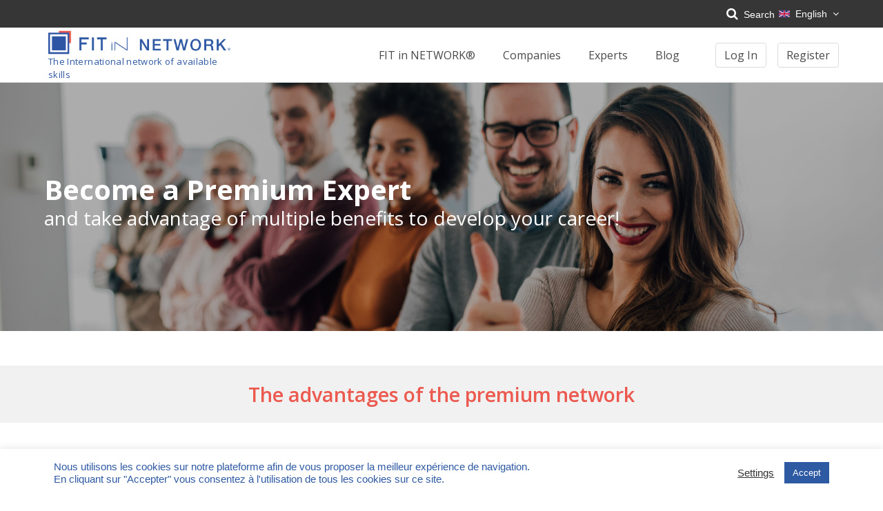

--- FILE ---
content_type: text/html; charset=UTF-8
request_url: https://www.fitin-network.com/en/become-a-premium-expert/
body_size: 16825
content:
<!doctype html>
<html lang="en-GB">
<head>
    <meta charset="utf-8">
    <meta http-equiv="x-ua-compatible" content="ie=edge">
    <meta name="viewport" content="width=device-width, initial-scale=1, shrink-to-fit=no">
    <meta name='robots' content='index, follow, max-image-preview:large, max-snippet:-1, max-video-preview:-1' />
	<style>img:is([sizes="auto" i], [sizes^="auto," i]) { contain-intrinsic-size: 3000px 1500px }</style>
	<link rel="alternate" href="https://www.fitin-network.com/fr/devenez-expert-premium/" hreflang="fr" />
<link rel="alternate" href="https://www.fitin-network.com/en/become-a-premium-expert/" hreflang="en" />

	<!-- This site is optimized with the Yoast SEO plugin v26.1.1 - https://yoast.com/wordpress/plugins/seo/ -->
	<title>Become a Premium Expert - FIT in NETWORK®</title>
	<meta name="description" content="As the FIT in NETWORK® community of experts continues to grow, we have developed a privileged visibility for our experts wishing to optimise their visibility with companies." />
	<link rel="canonical" href="https://www.fitin-network.com/en/become-a-premium-expert/" />
	<meta property="og:locale" content="en_GB" />
	<meta property="og:locale:alternate" content="fr_FR" />
	<meta property="og:type" content="article" />
	<meta property="og:title" content="Become a Premium Expert - FIT in NETWORK®" />
	<meta property="og:description" content="As the FIT in NETWORK® community of experts continues to grow, we have developed a privileged visibility for our experts wishing to optimise their visibility with companies." />
	<meta property="og:url" content="https://www.fitin-network.com/en/become-a-premium-expert/" />
	<meta property="og:site_name" content="FIT in NETWORK®" />
	<meta property="article:modified_time" content="2023-05-19T08:16:07+00:00" />
	<meta property="og:image" content="https://www.fitin-network.com/wp-content/uploads/2020/01/visuel_premium.jpg" />
	<meta property="og:image:width" content="973" />
	<meta property="og:image:height" content="759" />
	<meta property="og:image:type" content="image/jpeg" />
	<meta name="twitter:card" content="summary_large_image" />
	<meta name="twitter:site" content="@FIT_in_NETWORK" />
	<meta name="twitter:label1" content="Estimated reading time" />
	<meta name="twitter:data1" content="3 minutes" />
	<script type="application/ld+json" class="yoast-schema-graph">{"@context":"https://schema.org","@graph":[{"@type":"WebPage","@id":"https://www.fitin-network.com/en/become-a-premium-expert/","url":"https://www.fitin-network.com/en/become-a-premium-expert/","name":"Become a Premium Expert - FIT in NETWORK®","isPartOf":{"@id":"https://www.fitin-network.com/en/#website"},"primaryImageOfPage":{"@id":"https://www.fitin-network.com/en/become-a-premium-expert/#primaryimage"},"image":{"@id":"https://www.fitin-network.com/en/become-a-premium-expert/#primaryimage"},"thumbnailUrl":"https://www.fitin-network.com/wp-content/uploads/2022/02/pexels-yan-krukov-7793687-scaled.jpg","datePublished":"2020-01-24T16:44:21+00:00","dateModified":"2023-05-19T08:16:07+00:00","description":"As the FIT in NETWORK® community of experts continues to grow, we have developed a privileged visibility for our experts wishing to optimise their visibility with companies.","breadcrumb":{"@id":"https://www.fitin-network.com/en/become-a-premium-expert/#breadcrumb"},"inLanguage":"en-GB","potentialAction":[{"@type":"ReadAction","target":["https://www.fitin-network.com/en/become-a-premium-expert/"]}]},{"@type":"ImageObject","inLanguage":"en-GB","@id":"https://www.fitin-network.com/en/become-a-premium-expert/#primaryimage","url":"https://www.fitin-network.com/wp-content/uploads/2022/02/pexels-yan-krukov-7793687-scaled.jpg","contentUrl":"https://www.fitin-network.com/wp-content/uploads/2022/02/pexels-yan-krukov-7793687-scaled.jpg"},{"@type":"BreadcrumbList","@id":"https://www.fitin-network.com/en/become-a-premium-expert/#breadcrumb","itemListElement":[{"@type":"ListItem","position":1,"name":"Home","item":"https://www.fitin-network.com/en/"},{"@type":"ListItem","position":2,"name":"Become a Premium Expert"}]},{"@type":"WebSite","@id":"https://www.fitin-network.com/en/#website","url":"https://www.fitin-network.com/en/","name":"FIT in NETWORK®","description":"The International network of available skills","publisher":{"@id":"https://www.fitin-network.com/en/#organization"},"potentialAction":[{"@type":"SearchAction","target":{"@type":"EntryPoint","urlTemplate":"https://www.fitin-network.com/en/?s={search_term_string}"},"query-input":{"@type":"PropertyValueSpecification","valueRequired":true,"valueName":"search_term_string"}}],"inLanguage":"en-GB"},{"@type":"Organization","@id":"https://www.fitin-network.com/en/#organization","name":"FIT in NETWORK®","url":"https://www.fitin-network.com/en/","logo":{"@type":"ImageObject","inLanguage":"en-GB","@id":"https://www.fitin-network.com/en/#/schema/logo/image/","url":"https://www.fitin-network.com/wp-content/uploads/users/1033/logo-fitin-network.png","contentUrl":"https://www.fitin-network.com/wp-content/uploads/users/1033/logo-fitin-network.png","width":450,"height":450,"caption":"FIT in NETWORK®"},"image":{"@id":"https://www.fitin-network.com/en/#/schema/logo/image/"},"sameAs":["https://x.com/FIT_in_NETWORK","https://www.linkedin.com/company/fit-in-network-management-de-transition","https://www.youtube.com/channel/UCakqOxydAMHkB-Hcrjz8jGQ/"]}]}</script>
	<!-- / Yoast SEO plugin. -->


<style id='classic-theme-styles-inline-css' type='text/css'>
/*! This file is auto-generated */
.wp-block-button__link{color:#fff;background-color:#32373c;border-radius:9999px;box-shadow:none;text-decoration:none;padding:calc(.667em + 2px) calc(1.333em + 2px);font-size:1.125em}.wp-block-file__button{background:#32373c;color:#fff;text-decoration:none}
</style>
<style id='global-styles-inline-css' type='text/css'>
:root{--wp--preset--aspect-ratio--square: 1;--wp--preset--aspect-ratio--4-3: 4/3;--wp--preset--aspect-ratio--3-4: 3/4;--wp--preset--aspect-ratio--3-2: 3/2;--wp--preset--aspect-ratio--2-3: 2/3;--wp--preset--aspect-ratio--16-9: 16/9;--wp--preset--aspect-ratio--9-16: 9/16;--wp--preset--color--black: #000000;--wp--preset--color--cyan-bluish-gray: #abb8c3;--wp--preset--color--white: #ffffff;--wp--preset--color--pale-pink: #f78da7;--wp--preset--color--vivid-red: #cf2e2e;--wp--preset--color--luminous-vivid-orange: #ff6900;--wp--preset--color--luminous-vivid-amber: #fcb900;--wp--preset--color--light-green-cyan: #7bdcb5;--wp--preset--color--vivid-green-cyan: #00d084;--wp--preset--color--pale-cyan-blue: #8ed1fc;--wp--preset--color--vivid-cyan-blue: #0693e3;--wp--preset--color--vivid-purple: #9b51e0;--wp--preset--gradient--vivid-cyan-blue-to-vivid-purple: linear-gradient(135deg,rgba(6,147,227,1) 0%,rgb(155,81,224) 100%);--wp--preset--gradient--light-green-cyan-to-vivid-green-cyan: linear-gradient(135deg,rgb(122,220,180) 0%,rgb(0,208,130) 100%);--wp--preset--gradient--luminous-vivid-amber-to-luminous-vivid-orange: linear-gradient(135deg,rgba(252,185,0,1) 0%,rgba(255,105,0,1) 100%);--wp--preset--gradient--luminous-vivid-orange-to-vivid-red: linear-gradient(135deg,rgba(255,105,0,1) 0%,rgb(207,46,46) 100%);--wp--preset--gradient--very-light-gray-to-cyan-bluish-gray: linear-gradient(135deg,rgb(238,238,238) 0%,rgb(169,184,195) 100%);--wp--preset--gradient--cool-to-warm-spectrum: linear-gradient(135deg,rgb(74,234,220) 0%,rgb(151,120,209) 20%,rgb(207,42,186) 40%,rgb(238,44,130) 60%,rgb(251,105,98) 80%,rgb(254,248,76) 100%);--wp--preset--gradient--blush-light-purple: linear-gradient(135deg,rgb(255,206,236) 0%,rgb(152,150,240) 100%);--wp--preset--gradient--blush-bordeaux: linear-gradient(135deg,rgb(254,205,165) 0%,rgb(254,45,45) 50%,rgb(107,0,62) 100%);--wp--preset--gradient--luminous-dusk: linear-gradient(135deg,rgb(255,203,112) 0%,rgb(199,81,192) 50%,rgb(65,88,208) 100%);--wp--preset--gradient--pale-ocean: linear-gradient(135deg,rgb(255,245,203) 0%,rgb(182,227,212) 50%,rgb(51,167,181) 100%);--wp--preset--gradient--electric-grass: linear-gradient(135deg,rgb(202,248,128) 0%,rgb(113,206,126) 100%);--wp--preset--gradient--midnight: linear-gradient(135deg,rgb(2,3,129) 0%,rgb(40,116,252) 100%);--wp--preset--font-size--small: 13px;--wp--preset--font-size--medium: 20px;--wp--preset--font-size--large: 36px;--wp--preset--font-size--x-large: 42px;--wp--preset--spacing--20: 0.44rem;--wp--preset--spacing--30: 0.67rem;--wp--preset--spacing--40: 1rem;--wp--preset--spacing--50: 1.5rem;--wp--preset--spacing--60: 2.25rem;--wp--preset--spacing--70: 3.38rem;--wp--preset--spacing--80: 5.06rem;--wp--preset--shadow--natural: 6px 6px 9px rgba(0, 0, 0, 0.2);--wp--preset--shadow--deep: 12px 12px 50px rgba(0, 0, 0, 0.4);--wp--preset--shadow--sharp: 6px 6px 0px rgba(0, 0, 0, 0.2);--wp--preset--shadow--outlined: 6px 6px 0px -3px rgba(255, 255, 255, 1), 6px 6px rgba(0, 0, 0, 1);--wp--preset--shadow--crisp: 6px 6px 0px rgba(0, 0, 0, 1);}:where(.is-layout-flex){gap: 0.5em;}:where(.is-layout-grid){gap: 0.5em;}body .is-layout-flex{display: flex;}.is-layout-flex{flex-wrap: wrap;align-items: center;}.is-layout-flex > :is(*, div){margin: 0;}body .is-layout-grid{display: grid;}.is-layout-grid > :is(*, div){margin: 0;}:where(.wp-block-columns.is-layout-flex){gap: 2em;}:where(.wp-block-columns.is-layout-grid){gap: 2em;}:where(.wp-block-post-template.is-layout-flex){gap: 1.25em;}:where(.wp-block-post-template.is-layout-grid){gap: 1.25em;}.has-black-color{color: var(--wp--preset--color--black) !important;}.has-cyan-bluish-gray-color{color: var(--wp--preset--color--cyan-bluish-gray) !important;}.has-white-color{color: var(--wp--preset--color--white) !important;}.has-pale-pink-color{color: var(--wp--preset--color--pale-pink) !important;}.has-vivid-red-color{color: var(--wp--preset--color--vivid-red) !important;}.has-luminous-vivid-orange-color{color: var(--wp--preset--color--luminous-vivid-orange) !important;}.has-luminous-vivid-amber-color{color: var(--wp--preset--color--luminous-vivid-amber) !important;}.has-light-green-cyan-color{color: var(--wp--preset--color--light-green-cyan) !important;}.has-vivid-green-cyan-color{color: var(--wp--preset--color--vivid-green-cyan) !important;}.has-pale-cyan-blue-color{color: var(--wp--preset--color--pale-cyan-blue) !important;}.has-vivid-cyan-blue-color{color: var(--wp--preset--color--vivid-cyan-blue) !important;}.has-vivid-purple-color{color: var(--wp--preset--color--vivid-purple) !important;}.has-black-background-color{background-color: var(--wp--preset--color--black) !important;}.has-cyan-bluish-gray-background-color{background-color: var(--wp--preset--color--cyan-bluish-gray) !important;}.has-white-background-color{background-color: var(--wp--preset--color--white) !important;}.has-pale-pink-background-color{background-color: var(--wp--preset--color--pale-pink) !important;}.has-vivid-red-background-color{background-color: var(--wp--preset--color--vivid-red) !important;}.has-luminous-vivid-orange-background-color{background-color: var(--wp--preset--color--luminous-vivid-orange) !important;}.has-luminous-vivid-amber-background-color{background-color: var(--wp--preset--color--luminous-vivid-amber) !important;}.has-light-green-cyan-background-color{background-color: var(--wp--preset--color--light-green-cyan) !important;}.has-vivid-green-cyan-background-color{background-color: var(--wp--preset--color--vivid-green-cyan) !important;}.has-pale-cyan-blue-background-color{background-color: var(--wp--preset--color--pale-cyan-blue) !important;}.has-vivid-cyan-blue-background-color{background-color: var(--wp--preset--color--vivid-cyan-blue) !important;}.has-vivid-purple-background-color{background-color: var(--wp--preset--color--vivid-purple) !important;}.has-black-border-color{border-color: var(--wp--preset--color--black) !important;}.has-cyan-bluish-gray-border-color{border-color: var(--wp--preset--color--cyan-bluish-gray) !important;}.has-white-border-color{border-color: var(--wp--preset--color--white) !important;}.has-pale-pink-border-color{border-color: var(--wp--preset--color--pale-pink) !important;}.has-vivid-red-border-color{border-color: var(--wp--preset--color--vivid-red) !important;}.has-luminous-vivid-orange-border-color{border-color: var(--wp--preset--color--luminous-vivid-orange) !important;}.has-luminous-vivid-amber-border-color{border-color: var(--wp--preset--color--luminous-vivid-amber) !important;}.has-light-green-cyan-border-color{border-color: var(--wp--preset--color--light-green-cyan) !important;}.has-vivid-green-cyan-border-color{border-color: var(--wp--preset--color--vivid-green-cyan) !important;}.has-pale-cyan-blue-border-color{border-color: var(--wp--preset--color--pale-cyan-blue) !important;}.has-vivid-cyan-blue-border-color{border-color: var(--wp--preset--color--vivid-cyan-blue) !important;}.has-vivid-purple-border-color{border-color: var(--wp--preset--color--vivid-purple) !important;}.has-vivid-cyan-blue-to-vivid-purple-gradient-background{background: var(--wp--preset--gradient--vivid-cyan-blue-to-vivid-purple) !important;}.has-light-green-cyan-to-vivid-green-cyan-gradient-background{background: var(--wp--preset--gradient--light-green-cyan-to-vivid-green-cyan) !important;}.has-luminous-vivid-amber-to-luminous-vivid-orange-gradient-background{background: var(--wp--preset--gradient--luminous-vivid-amber-to-luminous-vivid-orange) !important;}.has-luminous-vivid-orange-to-vivid-red-gradient-background{background: var(--wp--preset--gradient--luminous-vivid-orange-to-vivid-red) !important;}.has-very-light-gray-to-cyan-bluish-gray-gradient-background{background: var(--wp--preset--gradient--very-light-gray-to-cyan-bluish-gray) !important;}.has-cool-to-warm-spectrum-gradient-background{background: var(--wp--preset--gradient--cool-to-warm-spectrum) !important;}.has-blush-light-purple-gradient-background{background: var(--wp--preset--gradient--blush-light-purple) !important;}.has-blush-bordeaux-gradient-background{background: var(--wp--preset--gradient--blush-bordeaux) !important;}.has-luminous-dusk-gradient-background{background: var(--wp--preset--gradient--luminous-dusk) !important;}.has-pale-ocean-gradient-background{background: var(--wp--preset--gradient--pale-ocean) !important;}.has-electric-grass-gradient-background{background: var(--wp--preset--gradient--electric-grass) !important;}.has-midnight-gradient-background{background: var(--wp--preset--gradient--midnight) !important;}.has-small-font-size{font-size: var(--wp--preset--font-size--small) !important;}.has-medium-font-size{font-size: var(--wp--preset--font-size--medium) !important;}.has-large-font-size{font-size: var(--wp--preset--font-size--large) !important;}.has-x-large-font-size{font-size: var(--wp--preset--font-size--x-large) !important;}
:where(.wp-block-post-template.is-layout-flex){gap: 1.25em;}:where(.wp-block-post-template.is-layout-grid){gap: 1.25em;}
:where(.wp-block-columns.is-layout-flex){gap: 2em;}:where(.wp-block-columns.is-layout-grid){gap: 2em;}
:root :where(.wp-block-pullquote){font-size: 1.5em;line-height: 1.6;}
</style>
<link rel='stylesheet' id='cookie-law-info-css' href='https://www.fitin-network.com/wp-content/plugins/cookie-law-info/legacy/public/css/cookie-law-info-public.css?ver=3.3.5' type='text/css' media='all' />
<link rel='stylesheet' id='cookie-law-info-gdpr-css' href='https://www.fitin-network.com/wp-content/plugins/cookie-law-info/legacy/public/css/cookie-law-info-gdpr.css?ver=3.3.5' type='text/css' media='all' />
<link rel='stylesheet' id='siteorigin-panels-front-css' href='https://www.fitin-network.com/wp-content/plugins/siteorigin-panels/css/front-flex.min.css?ver=2.33.3' type='text/css' media='all' />
<link rel='stylesheet' id='FontAwesome-css' href='https://www.fitin-network.com/wp-content/themes/fitin-network/resources/assets/fonts/fontAwesome/css/font-awesome.min.css?ver=4.7' type='text/css' media='all' />
<link rel='stylesheet' id='dashicons-css' href='https://www.fitin-network.com/wp-includes/css/dashicons.min.css?ver=6.8.2' type='text/css' media='all' />
<link rel='stylesheet' id='sage/main.css-css' href='https://www.fitin-network.com/wp-content/themes/fitin-network/dist/styles/main.css?id=f0266f5103d9796dc02a&#038;ver=6.8.2' type='text/css' media='all' />
<script type="text/javascript" src="https://code.jquery.com/jquery-2.2.4.min.js?ver=2.2.4" id="jquery-js"></script>
<script type="text/javascript" id="cookie-law-info-js-extra">
/* <![CDATA[ */
var Cli_Data = {"nn_cookie_ids":[],"cookielist":[],"non_necessary_cookies":[],"ccpaEnabled":"","ccpaRegionBased":"","ccpaBarEnabled":"","strictlyEnabled":["necessary","obligatoire"],"ccpaType":"gdpr","js_blocking":"1","custom_integration":"","triggerDomRefresh":"","secure_cookies":""};
var cli_cookiebar_settings = {"animate_speed_hide":"500","animate_speed_show":"500","background":"#FFF","border":"#b1a6a6c2","border_on":"","button_1_button_colour":"#2e59a3","button_1_button_hover":"#254782","button_1_link_colour":"#fff","button_1_as_button":"1","button_1_new_win":"","button_2_button_colour":"#333","button_2_button_hover":"#292929","button_2_link_colour":"#303030","button_2_as_button":"","button_2_hidebar":"","button_3_button_colour":"#ffeded","button_3_button_hover":"#ccbebe","button_3_link_colour":"#e05611","button_3_as_button":"1","button_3_new_win":"","button_4_button_colour":"#000","button_4_button_hover":"#000000","button_4_link_colour":"#333333","button_4_as_button":"","button_7_button_colour":"#61a229","button_7_button_hover":"#4e8221","button_7_link_colour":"#fff","button_7_as_button":"1","button_7_new_win":"","font_family":"Helvetica, sans-serif","header_fix":"","notify_animate_hide":"1","notify_animate_show":"1","notify_div_id":"#cookie-law-info-bar","notify_position_horizontal":"right","notify_position_vertical":"bottom","scroll_close":"","scroll_close_reload":"","accept_close_reload":"","reject_close_reload":"","showagain_tab":"","showagain_background":"#fff","showagain_border":"#000","showagain_div_id":"#cookie-law-info-again","showagain_x_position":"100px","text":"#2e59a3","show_once_yn":"","show_once":"10000","logging_on":"","as_popup":"","popup_overlay":"1","bar_heading_text":"","cookie_bar_as":"banner","popup_showagain_position":"bottom-right","widget_position":"left"};
var log_object = {"ajax_url":"https:\/\/www.fitin-network.com\/wp-admin\/admin-ajax.php"};
/* ]]> */
</script>
<script type="text/javascript" src="https://www.fitin-network.com/wp-content/plugins/cookie-law-info/legacy/public/js/cookie-law-info-public.js?ver=3.3.5" id="cookie-law-info-js"></script>
<script type="text/javascript" src="https://js.stripe.com/v3/?ver=3.0.0" id="stripe-js"></script>
<link rel="https://api.w.org/" href="https://www.fitin-network.com/wp-json/" /><link rel="alternate" title="JSON" type="application/json" href="https://www.fitin-network.com/wp-json/wp/v2/pages/3077" /><link rel="EditURI" type="application/rsd+xml" title="RSD" href="https://www.fitin-network.com/xmlrpc.php?rsd" />
<link rel='shortlink' href='https://www.fitin-network.com/?p=3077' />
<link rel="alternate" title="oEmbed (JSON)" type="application/json+oembed" href="https://www.fitin-network.com/wp-json/oembed/1.0/embed?url=https%3A%2F%2Fwww.fitin-network.com%2Fen%2Fbecome-a-premium-expert%2F" />
<link rel="alternate" title="oEmbed (XML)" type="text/xml+oembed" href="https://www.fitin-network.com/wp-json/oembed/1.0/embed?url=https%3A%2F%2Fwww.fitin-network.com%2Fen%2Fbecome-a-premium-expert%2F&#038;format=xml" />
<link rel="apple-touch-icon" sizes="180x180" href="https://www.fitin-network.com/wp-content/themes/fitin-network/resources/favicon/apple-touch-icon.png?v=201903">
      <link rel="icon" type="image/png" sizes="32x32" href="https://www.fitin-network.com/wp-content/themes/fitin-network/resources/favicon/favicon-32x32.png?v=201903">
      <link rel="icon" type="image/png" sizes="16x16" href="https://www.fitin-network.com/wp-content/themes/fitin-network/resources/favicon/favicon-16x16.png?v=201903">
      <link rel="manifest" href="https://www.fitin-network.com/wp-content/themes/fitin-network/resources/favicon/site.webmanifest?v=201903">
      <link rel="mask-icon" href="https://www.fitin-network.com/wp-content/themes/fitin-network/resources/favicon/safari-pinned-tab.svg?v=201903" color="#2e59a3">
      <link rel="shortcut icon" href="https://www.fitin-network.com/wp-content/themes/fitin-network/resources/favicon/favicon.ico?v=201903">
      <meta name="msapplication-TileColor" content="#2e59a3">
      <meta name="theme-color" content="#ffffff"><link rel='preconnect' href='//m.stripe.com' /><link rel="preload" crossOrigin="anonymous" href="https://www.fitin-network.com/wp-content/themes/fitin-network/resources/assets/fonts/fontAwesome/fonts/fontawesome-webfont.woff2?v=4.7.0" as="font">      <script>
      if(!wp){
        var wp = false;
      }
      </script>
      
      <!-- Global site tag (gtag.js) - Google Analytics -->
      <link rel='preconnect' href='//www.google-analytics.com' />
      <link rel='preconnect' href='//www.google.com' />
      <script async src="https://www.googletagmanager.com/gtag/js?id=UA-116868087-1"></script>
      <script>
        window.dataLayer = window.dataLayer || [];
        function gtag(){dataLayer.push(arguments);}
        gtag('js', new Date());
                  gtag('config', 'UA-116868087-1', {'anonymize_ip': true, 'custom_map': {'dimension1': 'userid'}});  
              </script>

      <link rel="preconnect" href="//code.tidio.co"><style media="all" id="siteorigin-panels-layouts-head">/* Layout 3077 */ #pgc-3077-0-0 , #pgc-3077-1-0 , #pgc-3077-2-0 , #pgc-3077-3-0 , #pgc-3077-4-0 , #pgc-3077-5-0 , #pgc-3077-6-0 , #pgc-3077-7-0 { width:100%;width:calc(100% - ( 0 * 30px ) ) } #pg-3077-0 { margin-bottom:50px } #pl-3077 #panel-3077-1-0-0 { margin:0% 0% 0% 0% } #pg-3077-1 , #pg-3077-2 , #pg-3077-3 , #pg-3077-4 , #pg-3077-5 , #pg-3077-6 , #pl-3077 .so-panel { margin-bottom:30px } #pl-3077 #panel-3077-7-0-0 { margin:2rem 2rem 7rem 2rem } #pg-3077-7 { margin-bottom:-5rem } #pl-3077 .so-panel:last-of-type { margin-bottom:0px } #pg-3077-0.panel-has-style > .panel-row-style, #pg-3077-0.panel-no-style , #pg-3077-1.panel-has-style > .panel-row-style, #pg-3077-1.panel-no-style , #pg-3077-2.panel-has-style > .panel-row-style, #pg-3077-2.panel-no-style , #pg-3077-3.panel-has-style > .panel-row-style, #pg-3077-3.panel-no-style , #pg-3077-4.panel-has-style > .panel-row-style, #pg-3077-4.panel-no-style , #pg-3077-5.panel-has-style > .panel-row-style, #pg-3077-5.panel-no-style , #pg-3077-6.panel-has-style > .panel-row-style, #pg-3077-6.panel-no-style , #pg-3077-7.panel-has-style > .panel-row-style, #pg-3077-7.panel-no-style { -webkit-align-items:flex-start;align-items:flex-start } #pg-3077-1> .panel-row-style { background-color:#f1f1f1 } #panel-3077-1-0-0> .panel-widget-style { padding:0% 0% 2% 0% } @media (max-width:780px){ #pg-3077-0.panel-no-style, #pg-3077-0.panel-has-style > .panel-row-style, #pg-3077-0 , #pg-3077-1.panel-no-style, #pg-3077-1.panel-has-style > .panel-row-style, #pg-3077-1 , #pg-3077-2.panel-no-style, #pg-3077-2.panel-has-style > .panel-row-style, #pg-3077-2 , #pg-3077-3.panel-no-style, #pg-3077-3.panel-has-style > .panel-row-style, #pg-3077-3 , #pg-3077-4.panel-no-style, #pg-3077-4.panel-has-style > .panel-row-style, #pg-3077-4 , #pg-3077-5.panel-no-style, #pg-3077-5.panel-has-style > .panel-row-style, #pg-3077-5 , #pg-3077-6.panel-no-style, #pg-3077-6.panel-has-style > .panel-row-style, #pg-3077-6 , #pg-3077-7.panel-no-style, #pg-3077-7.panel-has-style > .panel-row-style, #pg-3077-7 { -webkit-flex-direction:column;-ms-flex-direction:column;flex-direction:column } #pg-3077-0 > .panel-grid-cell , #pg-3077-0 > .panel-row-style > .panel-grid-cell , #pg-3077-1 > .panel-grid-cell , #pg-3077-1 > .panel-row-style > .panel-grid-cell , #pg-3077-2 > .panel-grid-cell , #pg-3077-2 > .panel-row-style > .panel-grid-cell , #pg-3077-3 > .panel-grid-cell , #pg-3077-3 > .panel-row-style > .panel-grid-cell , #pg-3077-4 > .panel-grid-cell , #pg-3077-4 > .panel-row-style > .panel-grid-cell , #pg-3077-5 > .panel-grid-cell , #pg-3077-5 > .panel-row-style > .panel-grid-cell , #pg-3077-6 > .panel-grid-cell , #pg-3077-6 > .panel-row-style > .panel-grid-cell , #pg-3077-7 > .panel-grid-cell , #pg-3077-7 > .panel-row-style > .panel-grid-cell { width:100%;margin-right:0 } #pl-3077 .panel-grid-cell { padding:0 } #pl-3077 .panel-grid .panel-grid-cell-empty { display:none } #pl-3077 .panel-grid .panel-grid-cell-mobile-last { margin-bottom:0px }  } /* Layout w620e675844210 */ #pgc-w620e675844210-0-0 { width:100%;width:calc(100% - ( 0 * 30px ) ) } #pl-w620e675844210 #panel-w620e675844210-0-0-0 { margin:2% 0% 0% 0% } #pl-w620e675844210 .so-panel { margin-bottom:30px } #pl-w620e675844210 .so-panel:last-of-type { margin-bottom:0px } #pg-w620e675844210-0.panel-has-style > .panel-row-style, #pg-w620e675844210-0.panel-no-style { -webkit-align-items:flex-start;align-items:flex-start } #panel-w620e675844210-0-0-0> .panel-widget-style { background-color:#f1f1f1 } @media (max-width:780px){ #pg-w620e675844210-0.panel-no-style, #pg-w620e675844210-0.panel-has-style > .panel-row-style, #pg-w620e675844210-0 { -webkit-flex-direction:column;-ms-flex-direction:column;flex-direction:column } #pg-w620e675844210-0 > .panel-grid-cell , #pg-w620e675844210-0 > .panel-row-style > .panel-grid-cell { width:100%;margin-right:0 } #pl-w620e675844210 .panel-grid-cell { padding:0 } #pl-w620e675844210 .panel-grid .panel-grid-cell-empty { display:none } #pl-w620e675844210 .panel-grid .panel-grid-cell-mobile-last { margin-bottom:0px }  } /* Layout w620e6758446ed */ #pgc-w620e6758446ed-0-0 , #pgc-w620e6758446ed-1-0 { width:100%;width:calc(100% - ( 0 * 30px ) ) } #pg-w620e6758446ed-0 , #pl-w620e6758446ed .so-panel { margin-bottom:30px } #pl-w620e6758446ed .so-panel:last-of-type { margin-bottom:0px } #pg-w620e6758446ed-0.panel-has-style > .panel-row-style, #pg-w620e6758446ed-0.panel-no-style , #pg-w620e6758446ed-1.panel-has-style > .panel-row-style, #pg-w620e6758446ed-1.panel-no-style { -webkit-align-items:flex-start;align-items:flex-start } #pg-w620e6758446ed-1> .panel-row-style { padding:1% 0% 1% 0% } @media (max-width:780px){ #pg-w620e6758446ed-0.panel-no-style, #pg-w620e6758446ed-0.panel-has-style > .panel-row-style, #pg-w620e6758446ed-0 , #pg-w620e6758446ed-1.panel-no-style, #pg-w620e6758446ed-1.panel-has-style > .panel-row-style, #pg-w620e6758446ed-1 { -webkit-flex-direction:column;-ms-flex-direction:column;flex-direction:column } #pg-w620e6758446ed-0 > .panel-grid-cell , #pg-w620e6758446ed-0 > .panel-row-style > .panel-grid-cell , #pg-w620e6758446ed-1 > .panel-grid-cell , #pg-w620e6758446ed-1 > .panel-row-style > .panel-grid-cell { width:100%;margin-right:0 } #pl-w620e6758446ed .panel-grid-cell { padding:0 } #pl-w620e6758446ed .panel-grid .panel-grid-cell-empty { display:none } #pl-w620e6758446ed .panel-grid .panel-grid-cell-mobile-last { margin-bottom:0px }  } /* Layout w620e675844f9d */ #pgc-w620e675844f9d-0-0 { width:100%;width:calc(100% - ( 0 * 30px ) ) } #pg-w620e675844f9d-0 , #pl-w620e675844f9d .so-panel { margin-bottom:30px } #pgc-w620e675844f9d-1-0 { width:21.3849%;width:calc(21.3849% - ( 0.78615138363744 * 30px ) ) } #pgc-w620e675844f9d-1-1 { width:78.6151%;width:calc(78.6151% - ( 0.21384861636256 * 30px ) ) } #pl-w620e675844f9d .so-panel:last-of-type { margin-bottom:0px } #pg-w620e675844f9d-0.panel-has-style > .panel-row-style, #pg-w620e675844f9d-0.panel-no-style , #pg-w620e675844f9d-1.panel-has-style > .panel-row-style, #pg-w620e675844f9d-1.panel-no-style { -webkit-align-items:flex-start;align-items:flex-start } #pg-w620e675844f9d-1> .panel-row-style { padding:1% 0% 1% 0% } @media (max-width:780px){ #pg-w620e675844f9d-0.panel-no-style, #pg-w620e675844f9d-0.panel-has-style > .panel-row-style, #pg-w620e675844f9d-0 , #pg-w620e675844f9d-1.panel-no-style, #pg-w620e675844f9d-1.panel-has-style > .panel-row-style, #pg-w620e675844f9d-1 { -webkit-flex-direction:column;-ms-flex-direction:column;flex-direction:column } #pg-w620e675844f9d-0 > .panel-grid-cell , #pg-w620e675844f9d-0 > .panel-row-style > .panel-grid-cell , #pg-w620e675844f9d-1 > .panel-grid-cell , #pg-w620e675844f9d-1 > .panel-row-style > .panel-grid-cell { width:100%;margin-right:0 } #pgc-w620e675844f9d-1-0 { margin-bottom:30px } #pl-w620e675844f9d .panel-grid-cell { padding:0 } #pl-w620e675844f9d .panel-grid .panel-grid-cell-empty { display:none } #pl-w620e675844f9d .panel-grid .panel-grid-cell-mobile-last { margin-bottom:0px }  } /* Layout w620e67584587c */ #pgc-w620e67584587c-0-0 , #pgc-w620e67584587c-1-0 { width:100%;width:calc(100% - ( 0 * 30px ) ) } #pg-w620e67584587c-0 , #pl-w620e67584587c .so-panel { margin-bottom:30px } #pl-w620e67584587c .so-panel:last-of-type { margin-bottom:0px } #pg-w620e67584587c-0.panel-has-style > .panel-row-style, #pg-w620e67584587c-0.panel-no-style , #pg-w620e67584587c-1.panel-has-style > .panel-row-style, #pg-w620e67584587c-1.panel-no-style { -webkit-align-items:flex-start;align-items:flex-start } #pg-w620e67584587c-1> .panel-row-style { padding:1% 0% 1% 0% } @media (max-width:780px){ #pg-w620e67584587c-0.panel-no-style, #pg-w620e67584587c-0.panel-has-style > .panel-row-style, #pg-w620e67584587c-0 , #pg-w620e67584587c-1.panel-no-style, #pg-w620e67584587c-1.panel-has-style > .panel-row-style, #pg-w620e67584587c-1 { -webkit-flex-direction:column;-ms-flex-direction:column;flex-direction:column } #pg-w620e67584587c-0 > .panel-grid-cell , #pg-w620e67584587c-0 > .panel-row-style > .panel-grid-cell , #pg-w620e67584587c-1 > .panel-grid-cell , #pg-w620e67584587c-1 > .panel-row-style > .panel-grid-cell { width:100%;margin-right:0 } #pl-w620e67584587c .panel-grid-cell { padding:0 } #pl-w620e67584587c .panel-grid .panel-grid-cell-empty { display:none } #pl-w620e67584587c .panel-grid .panel-grid-cell-mobile-last { margin-bottom:0px }  } /* Layout w620e6758460fd */ #pgc-w620e6758460fd-0-0 , #pgc-w620e6758460fd-1-0 { width:100%;width:calc(100% - ( 0 * 30px ) ) } #pg-w620e6758460fd-0 , #pl-w620e6758460fd .so-panel { margin-bottom:30px } #pl-w620e6758460fd .so-panel:last-of-type { margin-bottom:0px } #pg-w620e6758460fd-0.panel-has-style > .panel-row-style, #pg-w620e6758460fd-0.panel-no-style , #pg-w620e6758460fd-1.panel-has-style > .panel-row-style, #pg-w620e6758460fd-1.panel-no-style { -webkit-align-items:flex-start;align-items:flex-start } #pg-w620e6758460fd-1> .panel-row-style { padding:1% 0% 1% 0% } @media (max-width:780px){ #pg-w620e6758460fd-0.panel-no-style, #pg-w620e6758460fd-0.panel-has-style > .panel-row-style, #pg-w620e6758460fd-0 , #pg-w620e6758460fd-1.panel-no-style, #pg-w620e6758460fd-1.panel-has-style > .panel-row-style, #pg-w620e6758460fd-1 { -webkit-flex-direction:column;-ms-flex-direction:column;flex-direction:column } #pg-w620e6758460fd-0 > .panel-grid-cell , #pg-w620e6758460fd-0 > .panel-row-style > .panel-grid-cell , #pg-w620e6758460fd-1 > .panel-grid-cell , #pg-w620e6758460fd-1 > .panel-row-style > .panel-grid-cell { width:100%;margin-right:0 } #pl-w620e6758460fd .panel-grid-cell { padding:0 } #pl-w620e6758460fd .panel-grid .panel-grid-cell-empty { display:none } #pl-w620e6758460fd .panel-grid .panel-grid-cell-mobile-last { margin-bottom:0px }  } /* Layout w620e67584696e */ #pgc-w620e67584696e-0-0 , #pgc-w620e67584696e-1-0 { width:100%;width:calc(100% - ( 0 * 30px ) ) } #pg-w620e67584696e-0 , #pl-w620e67584696e .so-panel { margin-bottom:30px } #pl-w620e67584696e .so-panel:last-of-type { margin-bottom:0px } #pg-w620e67584696e-0.panel-has-style > .panel-row-style, #pg-w620e67584696e-0.panel-no-style , #pg-w620e67584696e-1.panel-has-style > .panel-row-style, #pg-w620e67584696e-1.panel-no-style { -webkit-align-items:flex-start;align-items:flex-start } @media (max-width:780px){ #pg-w620e67584696e-0.panel-no-style, #pg-w620e67584696e-0.panel-has-style > .panel-row-style, #pg-w620e67584696e-0 , #pg-w620e67584696e-1.panel-no-style, #pg-w620e67584696e-1.panel-has-style > .panel-row-style, #pg-w620e67584696e-1 { -webkit-flex-direction:column;-ms-flex-direction:column;flex-direction:column } #pg-w620e67584696e-0 > .panel-grid-cell , #pg-w620e67584696e-0 > .panel-row-style > .panel-grid-cell , #pg-w620e67584696e-1 > .panel-grid-cell , #pg-w620e67584696e-1 > .panel-row-style > .panel-grid-cell { width:100%;margin-right:0 } #pl-w620e67584696e .panel-grid-cell { padding:0 } #pl-w620e67584696e .panel-grid .panel-grid-cell-empty { display:none } #pl-w620e67584696e .panel-grid .panel-grid-cell-mobile-last { margin-bottom:0px }  } </style></head>
<body class="app wp-singular page page-id-3077 wp-theme-fitin-networkresources siteorigin-panels siteorigin-panels-before-js become-a-premium-expert devenez-expert-premium">

    
    <div class="top-bar">
  <div class="container">
    <button class="search-toggler">
      <i class="icon icon-search"></i>
      Search
    </button>
                  <div class="dropdown language-switcher">
          <div class="dropdown-trigger">
            <button class="button" aria-haspopup="true" aria-controls="language-switcher">
                                                                              <img src="https://www.fitin-network.com/wp-content/themes/fitin-network/resources/polylang/en_GB.svg" title="English" alt="English" width="16" height="11">
                  English                              <span class="icon is-small">
                <i class="fa fa-angle-down" aria-hidden="true"></i>
              </span>
            </button>
          </div>
          <div class="dropdown-menu" id="language-switcher" role="menu">
            <div class="dropdown-content">
                              <a href="https://www.fitin-network.com/fr/devenez-expert-premium/" class="dropdown-item">
                  <img src="https://www.fitin-network.com/wp-content/themes/fitin-network/resources/polylang/fr_FR.svg" title="Français" alt="Français" width="16" height="11">
                  Français                </a>
                            <a href="https://www.fitin-network.com/en/become-a-premium-expert/" class="dropdown-item">
                  <img src="https://www.fitin-network.com/wp-content/themes/fitin-network/resources/polylang/en_GB.svg" title="English" alt="English" width="16" height="11">
                  English                </a>
                        </div>
          </div>
        </div>
      
  </div>
</div>

<div class="top-search">
  <div class="container">
    <form role="search" method="get" class="search-form" action="https://www.fitin-network.com/">

    <div class="field">
				<label for="search-field-header">Search :</label>
				<input type="search" id="search-field-header" class="search-field" placeholder="Search..." value="" name="s">
			</div>

    <div class="field type">
				<label for="search-type-header">In content&nbsp;:</label>
								<select id="search-type-header" name="type">
					<option value="">All content-types</option>
					<option value="page" >Pages</option>
					<option value="post" >Posts</option>
          <option value="faq_question" >Frequently asked questions</option>
					<option value="mission" >Missions</option>
					<option value="mission_example" >Completed missions</option>
          <!--<option value="expert" >Experts</option>-->
				</select>
			</div>
    <button class="search-submit button-primary">
      <i class="icon icon-search"></i>
      <span>Search</span>
    </button>
</form>
  </div>
</div>

<header class="site-header">
    <div class="container">

              <a href="https://www.fitin-network.com/en/" class="custom-logo-link" rel="home"><img width="1700" height="256" src="https://www.fitin-network.com/wp-content/uploads/2021/11/fin-horizontal-1.png" class="custom-logo" alt="FIT in NETWORK®" decoding="async" fetchpriority="high" srcset="https://www.fitin-network.com/wp-content/uploads/2021/11/fin-horizontal-1.png 1700w, https://www.fitin-network.com/wp-content/uploads/2021/11/fin-horizontal-1-300x45.png 300w, https://www.fitin-network.com/wp-content/uploads/2021/11/fin-horizontal-1-1024x154.png 1024w, https://www.fitin-network.com/wp-content/uploads/2021/11/fin-horizontal-1-768x116.png 768w, https://www.fitin-network.com/wp-content/uploads/2021/11/fin-horizontal-1-1536x231.png 1536w" sizes="(max-width: 1700px) 100vw, 1700px" /><p class="slogan">The International network of available skills</p></a>
      
        <button class="hamburger hamburger--slider" aria-label="Menu principal" type="button">
          <span class="hamburger-box">
            <span class="hamburger-inner"></span>
          </span>
        </button>

        <nav class="nav-primary">
                        <div class="menu-mainmenu-en-container"><ul id="menu-mainmenu-en" class="nav"><li id="menu-item-11277" class="menu-item menu-item-type-custom menu-item-object-custom menu-item-has-children menu-item-11277"><a href="https://www.fitin-network.com/en/presentation-of-the-fit-in-network/">FIT in NETWORK®</a>
<ul class="sub-menu">
	<li id="menu-item-10295" class="menu-item menu-item-type-custom menu-item-object-custom menu-item-10295"><a href="https://www.fitin-network.com/en/presentation-of-the-fit-in-network/">Who are we ?</a></li>
	<li id="menu-item-14959" class="menu-item menu-item-type-post_type_archive menu-item-object-mission_example menu-item-14959"><a href="https://www.fitin-network.com/en/completed-missions/">Examples of missions</a></li>
	<li id="menu-item-18356" class="menu-item menu-item-type-post_type menu-item-object-page menu-item-18356"><a href="https://www.fitin-network.com/en/who-are-we/our-international-presence/">Our international presence</a></li>
	<li id="menu-item-10546" class="menu-item menu-item-type-custom menu-item-object-custom menu-item-10546"><a href="https://www.fitin-network.com/en/partners/">Consult our partners</a></li>
	<li id="menu-item-24409" class="menu-item menu-item-type-post_type menu-item-object-page menu-item-24409"><a href="https://www.fitin-network.com/en/our-network-of-experts/our-associate-partners/">Our Associate Partners</a></li>
	<li id="menu-item-12203" class="menu-item menu-item-type-post_type menu-item-object-page menu-item-12203"><a href="https://www.fitin-network.com/en/the-white-paper-on-interim-management/">The white paper on Interim Management</a></li>
	<li id="menu-item-2615" class="menu-item menu-item-type-post_type menu-item-object-page menu-item-2615"><a href="https://www.fitin-network.com/en/contact/">Contact</a></li>
</ul>
</li>
<li id="menu-item-6823" class="menu-item menu-item-type-post_type menu-item-object-page menu-item-has-children menu-item-6823"><a href="https://www.fitin-network.com/en/our-network-of-experts/">Companies</a>
<ul class="sub-menu">
	<li id="menu-item-10582" class="menu-item menu-item-type-custom menu-item-object-custom menu-item-10582"><a href="https://www.fitin-network.com/en/expert-research/">Are you looking for an expert ?</a></li>
	<li id="menu-item-10667" class="menu-item menu-item-type-custom menu-item-object-custom menu-item-10667"><a href="https://www.fitin-network.com/en/interim-management/">Discover Interim Management</a></li>
	<li id="menu-item-6818" class="menu-item menu-item-type-post_type menu-item-object-page menu-item-6818"><a href="https://www.fitin-network.com/en/express-executive-recruitment/">Discover Express Executive Recruitment</a></li>
	<li id="menu-item-11276" class="menu-item menu-item-type-custom menu-item-object-custom menu-item-11276"><a href="https://www.fitin-network.com/en/our-network-of-experts/">Consult our experts</a></li>
	<li id="menu-item-10630" class="menu-item menu-item-type-custom menu-item-object-custom menu-item-10630"><a href="https://www.fitin-network.com/en/executive-search-or-executive-recruitment-express/">Executive search or Executive Express Recrutement ?</a></li>
</ul>
</li>
<li id="menu-item-11274" class="menu-item menu-item-type-custom menu-item-object-custom current-menu-ancestor current-menu-parent menu-item-has-children menu-item-11274"><a href="https://www.fitin-network.com/en/join-the-network/">Experts</a>
<ul class="sub-menu">
	<li id="menu-item-11258" class="menu-item menu-item-type-custom menu-item-object-custom menu-item-11258"><a href="https://www.fitin-network.com/en/join-the-network/">Join the network</a></li>
	<li id="menu-item-19844" class="menu-item menu-item-type-post_type menu-item-object-page menu-item-19844"><a href="#modal-login" class="modal-open">Consult our offers</a></li>
	<li id="menu-item-18561" class="menu-item menu-item-type-post_type menu-item-object-page menu-item-18561"><a href="https://www.fitin-network.com/en/our-network-of-experts/my-linkedin-profile/">My LinkedIn profile</a></li>
	<li id="menu-item-18799" class="menu-item menu-item-type-post_type menu-item-object-page menu-item-18799"><a href="https://www.fitin-network.com/en/our-network-of-experts/my-fit-in-network-profile/">My FIT in NETWORK® profile</a></li>
	<li id="menu-item-23995" class="menu-item menu-item-type-post_type menu-item-object-page menu-item-23995"><a href="https://www.fitin-network.com/en/become-a-certified-expert/">Become a Certified Expert</a></li>
	<li id="menu-item-6822" class="menu-item menu-item-type-post_type menu-item-object-page current-menu-item page_item page-item-3077 current_page_item menu-item-6822"><a href="https://www.fitin-network.com/en/become-a-premium-expert/" aria-current="page">Become a premium expert</a></li>
</ul>
</li>
<li id="menu-item-2613" class="menu-item menu-item-type-post_type menu-item-object-page menu-item-2613"><a href="https://www.fitin-network.com/en/blog/">Blog</a></li>
</ul></div>
          

          
            <div class="login-links">
              <a href="#modal-login" class="modal-open link-login button is-outlined">Log In</a>
              <a href="https://www.fitin-network.com/en/registration/" class="link-register button is-outlined">Register</a>
            </div>

          
                                <div class="dropdown language-switcher">
              <div class="dropdown-trigger">
                <button class="button" aria-haspopup="true" aria-controls="language-switcher">
                                                                                                  <img src="https://www.fitin-network.com/wp-content/themes/fitin-network/resources/polylang/en_GB.svg" title="English" alt="English" width="16" height="11">
                      English                                      <span class="icon is-small">
                    <i class="fa fa-angle-down" aria-hidden="true"></i>
                  </span>
                </button>
              </div>
              <div class="dropdown-menu" id="language-switcher" role="menu">
                <div class="dropdown-content">
                                      <a href="https://www.fitin-network.com/fr/devenez-expert-premium/" class="dropdown-item">
                      <img src="https://www.fitin-network.com/wp-content/themes/fitin-network/resources/polylang/fr_FR.svg" title="Français" alt="Français" width="16" height="11">
                      Français                    </a>
                                    <a href="https://www.fitin-network.com/en/become-a-premium-expert/" class="dropdown-item">
                      <img src="https://www.fitin-network.com/wp-content/themes/fitin-network/resources/polylang/en_GB.svg" title="English" alt="English" width="16" height="11">
                      English                    </a>
                                </div>
              </div>
            </div>
          
        </nav>

    </div>
</header>
    <div class="wrap container" role="document">
        <div class="content">
          <section class="page-intro container">
                      </section>
          <section class="page-content">
            <main class="main">
                             <div id="pl-3077"  class="panel-layout" ><div id="pg-3077-0"  class="panel-grid panel-has-style" ><div class="siteorigin-panels-stretch panel-row-style panel-row-style-for-3077-0" data-stretch-type="full-stretched" ><div id="pgc-3077-0-0"  class="panel-grid-cell" ><div id="panel-3077-0-0-0" class="so-panel widget widget_mag-page-intro-widget panel-first-child panel-last-child" data-index="0" ><div
			
			class="so-widget-mag-page-intro-widget so-widget-mag-page-intro-widget-default-d75171398898-3077"
			
		>
<div class="widget page-intro">

	<div class="background" style="background-image: url(https://www.fitin-network.com/wp-content/uploads/2023/05/visuel199.png);">
					<div class="overlay" style="opacity:0.3; background-color:#000000;"></div>
			</div>
	<div class="content">
		<div class="container">
			<h1 class="title">Become a Premium Expert</h1>
			<h2 class="subtitle">and take advantage of multiple benefits to develop your career!</h2>
		</div>
	</div>

</div>
</div></div></div></div></div><div id="pg-3077-1"  class="panel-grid panel-has-style" ><div class="siteorigin-panels-stretch panel-row-style panel-row-style-for-3077-1" data-stretch-type="full-stretched" ><div id="pgc-3077-1-0"  class="panel-grid-cell" ><div id="panel-3077-1-0-0" class="so-panel widget widget_siteorigin-panels-builder panel-first-child panel-last-child" data-index="1" ><div class="panel-widget-style panel-widget-style-for-3077-1-0-0" ><div id="pl-w620e675844210"  class="panel-layout" ><div id="pg-w620e675844210-0"  class="panel-grid panel-no-style" ><div id="pgc-w620e675844210-0-0"  class="panel-grid-cell" ><div id="panel-w620e675844210-0-0-0" class="so-panel widget widget_sow-editor panel-first-child panel-last-child" data-index="0" ><div class="panel-widget-style panel-widget-style-for-w620e675844210-0-0-0" ><div
			
			class="so-widget-sow-editor so-widget-sow-editor-base"
			
		>
<div class="siteorigin-widget-tinymce textwidget">
	<h2 style="text-align: center; color: #ec5a4f; font-size: 1.8em; margin-bottom: 0;"><strong>The advantages of the premium network</strong></h2>
</div>
</div></div></div></div></div></div></div></div></div></div></div><div id="pg-3077-2"  class="panel-grid panel-no-style" ><div id="pgc-3077-2-0"  class="panel-grid-cell" ><div id="panel-3077-2-0-0" class="so-panel widget widget_siteorigin-panels-builder panel-first-child panel-last-child" data-index="2" ><div id="pl-w620e6758446ed"  class="panel-layout" ><div id="pg-w620e6758446ed-0"  class="panel-grid panel-no-style" ><div id="pgc-w620e6758446ed-0-0"  class="panel-grid-cell" ><div id="panel-w620e6758446ed-0-0-0" class="so-panel widget widget_sow-editor panel-first-child panel-last-child" data-index="0" ><div
			
			class="so-widget-sow-editor so-widget-sow-editor-base"
			
		>
<div class="siteorigin-widget-tinymce textwidget">
	<h3 style="text-align: center; color: #2e59a3; font-size: 1.5em; padding-top: 2%;"><b>INCREASE YOUR VISIBILITY</b></h3>
</div>
</div></div></div></div><div id="pg-w620e6758446ed-1"  class="panel-grid panel-has-style" ><div class="panel-row-style panel-row-style-for-w620e6758446ed-1" ><div id="pgc-w620e6758446ed-1-0"  class="panel-grid-cell" ><div id="panel-w620e6758446ed-1-0-0" class="so-panel widget widget_sow-editor panel-first-child panel-last-child" data-index="1" ><div
			
			class="so-widget-sow-editor so-widget-sow-editor-base"
			
		>
<div class="siteorigin-widget-tinymce textwidget">
	<p style="text-align: justify;">When you become Premium, your <b>expert profile is immediately highlighted</b>: your profile appears at the top of lists, ahead of Freemium experts.</p>
<p style="text-align: justify;"> Your full name is displayed publicly and you get a Premium badge to <b>stand out</b> and display your status.</p>
</div>
</div></div></div></div></div></div></div></div></div><div id="pg-3077-3"  class="panel-grid panel-no-style" ><div id="pgc-3077-3-0"  class="panel-grid-cell" ><div id="panel-3077-3-0-0" class="so-panel widget widget_siteorigin-panels-builder panel-first-child panel-last-child" data-index="3" ><div id="pl-w620e675844f9d"  class="panel-layout" ><div id="pg-w620e675844f9d-0"  class="panel-grid panel-no-style" ><div id="pgc-w620e675844f9d-0-0"  class="panel-grid-cell" ><div id="panel-w620e675844f9d-0-0-0" class="so-panel widget widget_sow-editor panel-first-child panel-last-child" data-index="0" ><div
			
			class="so-widget-sow-editor so-widget-sow-editor-base"
			
		>
<div class="siteorigin-widget-tinymce textwidget">
	<h3 style="text-align: center; color: #2e59a3; font-size: 1.5em; padding-top: 2%;"><b>SPONSOR MISSIONS</b></h3>
</div>
</div></div></div></div><div id="pg-w620e675844f9d-1"  class="panel-grid panel-has-style" ><div class="panel-row-style panel-row-style-for-w620e675844f9d-1" ><div id="pgc-w620e675844f9d-1-0"  class="panel-grid-cell" ><div id="panel-w620e675844f9d-1-0-0" class="so-panel widget widget_sow-editor panel-first-child panel-last-child" data-index="1" ><div
			
			class="so-widget-sow-editor so-widget-sow-editor-base"
			
		>
<div class="siteorigin-widget-tinymce textwidget">
	<p><img decoding="async" src="https://www.fitin-network.com/wp-content/uploads/2022/02/pexels-yan-krukov-7793687-scaled.jpg" width="1024" height="1536" srcset="https://www.fitin-network.com/wp-content/uploads/2022/02/pexels-yan-krukov-7793687-200x300.jpg 200w, https://www.fitin-network.com/wp-content/uploads/2022/02/pexels-yan-krukov-7793687-683x1024.jpg 683w, https://www.fitin-network.com/wp-content/uploads/2022/02/pexels-yan-krukov-7793687-768x1152.jpg 768w, https://www.fitin-network.com/wp-content/uploads/2022/02/pexels-yan-krukov-7793687-1024x1536.jpg 1024w" sizes="auto, (max-width: 1024px) 100vw, 1024px" title="pexels-yan-krukov-7793687" alt="" loading="lazy" class="so-widget-image loaded" data-was-processed="true" style="border-radius:10%"/></p>
</div>
</div></div></div><div id="pgc-w620e675844f9d-1-1"  class="panel-grid-cell" ><div id="panel-w620e675844f9d-1-1-0" class="so-panel widget widget_sow-editor panel-first-child panel-last-child" data-index="2" ><div
			
			class="so-widget-sow-editor so-widget-sow-editor-base"
			
		>
<div class="siteorigin-widget-tinymce textwidget">
	<p>As an expert, you benefit from a vast professional network: it may happen that you know of a company that has an assignment need that you cannot meet personally, due to availability, skills or simply geography. Share this information with the FIT in NETWORK® community and you will also be rewarded!</p>
<p>Thanks to the assignment sponsorship, exclusively reserved for Premium members, we offer you to share with the FIT in NETWORK<sup>®</sup> network information concerning the assignment needs of companies and contacts in your network. Grâce à la qualité et à la diversité du réseau, nous avons la conviction de pouvoir trouver le meilleur manager de transition pour répondre à ce besoin.</p>
<p>When this sponsorship leads to the conclusion of a new mission through the FIT in NETWORK<sup>®</sup> network you will be rewarded <b>5.0% (five percent) of the pre-tax value of the assignment</b>.</p>
<p>This percentage will be calculated on the basis of the turnover excluding taxes invoiced and paid by the client company during the first 6 (six) months of each mission, i.e. a maximum of 26 (twenty-six) weeks.</p>
<p>You'll bill this assignment referral fee on a monthly basis as you complete the assignment you refer. Don't miss out on this Premium Expert benefit!</p>
</div>
</div></div></div></div></div></div></div></div></div><div id="pg-3077-4"  class="panel-grid panel-no-style" ><div id="pgc-3077-4-0"  class="panel-grid-cell" ><div id="panel-3077-4-0-0" class="so-panel widget widget_siteorigin-panels-builder panel-first-child panel-last-child" data-index="4" ><div id="pl-w620e67584587c"  class="panel-layout" ><div id="pg-w620e67584587c-0"  class="panel-grid panel-no-style" ><div id="pgc-w620e67584587c-0-0"  class="panel-grid-cell" ><div id="panel-w620e67584587c-0-0-0" class="so-panel widget widget_sow-editor panel-first-child panel-last-child" data-index="0" ><div
			
			class="so-widget-sow-editor so-widget-sow-editor-base"
			
		>
<div class="siteorigin-widget-tinymce textwidget">
	<h3 style="text-align: center; color: #2e59a3; font-size: 1.5em; padding-top: 2%;"><b>HAVE PRIORITY ON MISSIONS</b></h3>
</div>
</div></div></div></div><div id="pg-w620e67584587c-1"  class="panel-grid panel-has-style" ><div class="panel-row-style panel-row-style-for-w620e67584587c-1" ><div id="pgc-w620e67584587c-1-0"  class="panel-grid-cell" ><div id="panel-w620e67584587c-1-0-0" class="so-panel widget widget_sow-editor panel-first-child panel-last-child" data-index="1" ><div
			
			class="so-widget-sow-editor so-widget-sow-editor-base"
			
		>
<div class="siteorigin-widget-tinymce textwidget">
	<p style="text-align: justify;">
As a reference network in our fields, our clients and prospects regularly ask us to offer them a panel of experts to meet their mission needs.<br />
Our role and commitment is to propose, within our entire community, <b>the best profiles to meet the needs of our customers</b>;<br />
In our shortlist, we also make sure to promote our<br />
Premium experts who will be proposed to our clients as soon as they meet the required conditions.<br />
In case of arbitration and with equivalent skills, Premium experts are given priority on our missions.</p>
</div>
</div></div></div></div></div></div></div></div></div><div id="pg-3077-5"  class="panel-grid panel-no-style" ><div id="pgc-3077-5-0"  class="panel-grid-cell" ><div id="panel-3077-5-0-0" class="so-panel widget widget_siteorigin-panels-builder panel-first-child panel-last-child" data-index="5" ><div id="pl-w620e6758460fd"  class="panel-layout" ><div id="pg-w620e6758460fd-0"  class="panel-grid panel-no-style" ><div id="pgc-w620e6758460fd-0-0"  class="panel-grid-cell" ><div id="panel-w620e6758460fd-0-0-0" class="so-panel widget widget_sow-editor panel-first-child panel-last-child" data-index="0" ><div
			
			class="so-widget-sow-editor so-widget-sow-editor-base"
			
		>
<div class="siteorigin-widget-tinymce textwidget">
	<h3 style="text-align: center; color: #2e59a3; font-size: 1.5em; padding-top: 2%;"><b>DEVELOP YOUR NETWORK</b></h3>
</div>
</div></div></div></div><div id="pg-w620e6758460fd-1"  class="panel-grid panel-has-style" ><div class="panel-row-style panel-row-style-for-w620e6758460fd-1" ><div id="pgc-w620e6758460fd-1-0"  class="panel-grid-cell" ><div id="panel-w620e6758460fd-1-0-0" class="so-panel widget widget_sow-editor panel-first-child panel-last-child" data-index="1" ><div
			
			class="so-widget-sow-editor so-widget-sow-editor-base"
			
		>
<div class="siteorigin-widget-tinymce textwidget">
	<p style="text-align: justify;">
During our FIT in NETWORK® meetings, our goal is to <b>develop your contacts and meeting opportunities to achieve new missions</b>.<br />
In this capacity and as a Premium Expert, <b>we invite you to lead professional and/or thematic roundtables</b>.<br />
Your visibility and professional reputation will thus be highlighted to affirm your skills and strengthen your ability to be identified for future assignments.</p>
</div>
</div></div></div></div></div></div></div></div></div><div id="pg-3077-6"  class="panel-grid panel-no-style" ><div id="pgc-3077-6-0"  class="panel-grid-cell" ><div id="panel-3077-6-0-0" class="so-panel widget widget_siteorigin-panels-builder panel-first-child panel-last-child" data-index="6" ><div id="pl-w620e67584696e"  class="panel-layout" ><div id="pg-w620e67584696e-0"  class="panel-grid panel-no-style" ><div id="pgc-w620e67584696e-0-0"  class="panel-grid-cell" ><div id="panel-w620e67584696e-0-0-0" class="so-panel widget widget_sow-editor panel-first-child panel-last-child" data-index="0" ><div
			
			class="so-widget-sow-editor so-widget-sow-editor-base"
			
		>
<div class="siteorigin-widget-tinymce textwidget">
	<h3 style="text-align: center; color: #2e59a3; font-size: 1.5em; padding-top: 2%;"><b>OUR RATES</b></h3>
</div>
</div></div></div></div><div id="pg-w620e67584696e-1"  class="panel-grid panel-no-style" ><div id="pgc-w620e67584696e-1-0"  class="panel-grid-cell" ><div id="panel-w620e67584696e-1-0-0" class="so-panel widget widget_sow-editor panel-first-child panel-last-child" data-index="1" ><div
			
			class="so-widget-sow-editor so-widget-sow-editor-base"
			
		>
<div class="siteorigin-widget-tinymce textwidget">
	<div class="pricing-table">
<p><!-- 2. Monthly Plan - 1 year Engagement --></p>
<div class="pricing-plan is-blue" style="padding: 1rem;">
<div class="plan-header">Monthly payment<br />
1 year commitment</div>
<div class="plan-price"><span class="plan-price-amount">20,00€</span> HT/month<br />
<small>(+ 4,20€ BTW 21% if applicable)</small><br />
<small>(That is 24,20€ TTC/month or 290,40€ TTC/year)</small></div>
</div>
<p><!-- 3. Annual Plan - 1 year Engagement --></p>
<div class="pricing-plan is-blue-dark" style="padding: 1rem;">
<div class="plan-header">Annual Payment<br />
1 year commitment</div>
<div class="plan-price"><span class="plan-price-amount">200€</span> HT/year<br />
<small>(+ 42€ BTW 21% if applicable)</small><br />
<small>(That is 242€ TTC/year or 20,16€ TTC/month)</small></div>
</div>
</div>
</div>
</div></div></div></div></div></div></div></div><div id="pg-3077-7"  class="panel-grid panel-has-style" ><div class="siteorigin-panels-stretch panel-row-style panel-row-style-for-3077-7" data-stretch-type="full-stretched" ><div id="pgc-3077-7-0"  class="panel-grid-cell" ><div id="panel-3077-7-0-0" class="so-panel widget widget_sow-editor panel-first-child panel-last-child" data-index="7" ><div
			
			class="so-widget-sow-editor so-widget-sow-editor-base"
			
		>
<div class="siteorigin-widget-tinymce textwidget">
	<p style="text-align: center;font-size:1.2em;color: #2e59a3;"><span>You are an expert, and wish to carry out new missions?</span><br />
<span>You wish to benefit from an optimized professional visibility and to put forward your expertise to a vast community of professionals?</span></p>
<p style="text-align: center;font-size:1.2em;color: #2e59a3;"><span><strong>Join our community and become a Premium Expert on FIT in NETWORK®, THE platform for interim management and executive search!</strong></span></p>
 </p>
<p class="small" style="text-align: center; line-height: 36px;"><span>Don't have an account yet? <a class="modal-open button is-blue-light" href="#modal-register">Create my profile</a></span></p>
<p></p>
</div>
</div></div></div></div></div></div>

                </main>
                      </section>
        </div>
    </div>
    
    <section class="banner-join-us">
    <div class="container">
      <div class="columns">
        <div class="column has-text-centered has-text-red">
          <p class="join-title">
            <b>Companies</b>, benefit from the FIT in NETWORK&reg; community of experts: <br /> Entrust us with your mission!
          </p>
          <img data-src="https://www.fitin-network.com/wp-content/themes/fitin-network/dist/images/icon-entreprise-red.png" loading="lazy" alt="Entreprises" width="125" height="125" />
          <a href="https://www.fitin-network.com/en/mission-submission/" class="button is-red">I am entrusting a mission</a>
          <p class="smaller">Already registered? <a href="#modal-login" class="modal-open">Log in to your account</a></p>
        </div>
        <div class="is-divider-vertical" data-content=""></div>
        <div class="column has-text-centered has-text-blue">
          <p class="join-title">
            <b>Experts</b>, Find missions <br />adapted to your skills: <br /> Join FIT in NETWORK&reg; !
          </p>
          <img data-src="https://www.fitin-network.com/wp-content/themes/fitin-network/dist/images/icon-expert-blue.png" loading="lazy" alt="Experts" width="125" height="125" />
          <a href="https://www.fitin-network.com/en/registration/" class="button is-blue modal-register-expert">I join the community</a>
          <p class="smaller">Already registered? <a href="#modal-login" class="modal-open">Log in to your account</a></p>
        </div>
      </div>
    </div>
  </section>

<footer class="site-footer">

    <section class="footer-main">
      <div class="container">
        <div class="columns is-vcentered">
          <div class="column col-contact is-one-quarter">
            <p class="contact-infos contact-address">
    <i class="fa fa-map-marker fa-fw" aria-hidden="true"></i>
    Oude Middenweg 75, Den Haag, Zuid Holland 2491AC - The Netherlands
  </p>

  <p class="contact-infos contact-address">
    <i class="fa fa-map-marker fa-fw" aria-hidden="true"></i>
    11 avenue Myron Herrick 75008 - Paris, France
  </p>

  <p class="contact-infos contact-email">
    <i class="fa fa-envelope-o fa-fw" aria-hidden="true"></i>
    <a href="mailto:contact@fitin-network.com">
      contact@fitin-network.com
    </a>
  </p>

  <p class="contact-infos contact-phone">
    <i class="fa fa-phone fa-fw" aria-hidden="true"></i>(NL)
    <a href="tel:+31 619 567 996">
      +31 619 567 996
    </a>
  </p>

  <p class="contact-infos contact-phone">
    <i class="fa fa-phone fa-fw" aria-hidden="true"></i>(FR)
    <a href="tel:+33 1 53 89 09 79">
      +33 1 53 89 09 79
    </a>
  </p>
            <ul class="social-navigation">
        <li><a href="https://www.linkedin.com/company/fit-in-network-management-de-transition" aria-label="Follow us on LinkedIn" target="_blank" rel="noopener"><i class="fa fa-linkedin"></i></a></li>
          <li><a href="https://twitter.com/FIT_in_NETWORK" aria-label="Follow us on Twitter" target="_blank" rel="noopener"><i class="fa fa-twitter"></i></a></li>
        <li><a href="https://www.youtube.com/channel/UCakqOxydAMHkB-Hcrjz8jGQ/featured?view_as=subscriber" aria-label="Follow us on Youtube" target="_blank" rel="noopener"><i class="fa fa-youtube"></i></a></li>
  </ul>
          </div>
          <div class="column col-navigation">
            <nav class="nav-footer">
                                <div class="menu-footermenu-en-container"><ul id="menu-footermenu-en" class="nav"><li id="menu-item-16663" class="menu-item menu-item-type-post_type menu-item-object-page menu-item-16663"><a href="https://www.fitin-network.com/en/interim-management-firm-in-paris/">Paris</a></li>
<li id="menu-item-16659" class="menu-item menu-item-type-post_type menu-item-object-page menu-item-16659"><a href="https://www.fitin-network.com/en/interim-management-firm-in-marseille/">Marseille</a></li>
<li id="menu-item-16658" class="menu-item menu-item-type-post_type menu-item-object-page menu-item-16658"><a href="https://www.fitin-network.com/en/interim-management-firm-in-lyon/">Lyon</a></li>
<li id="menu-item-16661" class="menu-item menu-item-type-post_type menu-item-object-page menu-item-16661"><a href="https://www.fitin-network.com/en/interim-management-firm-in-nantes/">Nantes</a></li>
<li id="menu-item-16656" class="menu-item menu-item-type-post_type menu-item-object-page menu-item-16656"><a href="https://www.fitin-network.com/en/interim-management-firm-in-bordeaux/">Bordeaux</a></li>
<li id="menu-item-16657" class="menu-item menu-item-type-post_type menu-item-object-page menu-item-16657"><a href="https://www.fitin-network.com/en/interim-management-firm-in-lille/">Lille</a></li>
<li id="menu-item-17549" class="menu-item menu-item-type-post_type menu-item-object-page menu-item-17549"><a href="https://www.fitin-network.com/en/interim-management-firm-in-houston/">Houston</a></li>
<li id="menu-item-17550" class="menu-item menu-item-type-post_type menu-item-object-page menu-item-17550"><a href="https://www.fitin-network.com/en/interim-management-firm-in-amsterdam-the-hague/">Amsterdam/the Hague</a></li>
<li id="menu-item-17551" class="menu-item menu-item-type-post_type menu-item-object-page menu-item-17551"><a href="https://www.fitin-network.com/en/interim-management-firm-in-dubai/">Dubai</a></li>
<li id="menu-item-2618" class="menu-item menu-item-type-post_type menu-item-object-page menu-item-2618"><a href="https://www.fitin-network.com/en/faq/">FAQ</a></li>
<li id="menu-item-2619" class="menu-item menu-item-type-post_type menu-item-object-page menu-item-2619"><a href="https://www.fitin-network.com/en/contact/">Contact</a></li>
</ul></div>
                          </nav>
          </div>
          <div class="column col-credits">
            <img src="https://www.fitin-network.com/wp-content/themes/fitin-network/dist/images/logo-fitin-network.svg" alt="FIT in Europe BV" width="136" height="150" />
            <p>FIT in NETWORK&reg; is offered to you <br />by the company FIT in EUROPE BV</p>
          </div>
        </div>
      </div>
    </section>

    <section class="footer-bottom">
      <div class="container">
        <span class="legal">
          &copy; 2026 - All rights reserved
        </span>
        <nav class="nav-legal">
                        <div class="menu-legalmenu-en-container"><ul id="menu-legalmenu-en" class="nav"><li id="menu-item-3086" class="menu-item menu-item-type-post_type menu-item-object-page menu-item-privacy-policy menu-item-3086"><a rel="privacy-policy" href="https://www.fitin-network.com/en/general-conditions-of-use/">General conditions of use</a></li>
</ul></div>
                  </nav>
        <p class="credits">
          Created by <a href="https://magina.fr" target="_blank" rel="noopener">MAGINA</a>
        </p>
      </div>
    </section>

</footer>

            <div id="modal-login" class="modal">
  <div class="modal-background"></div>
  <div class="modal-content">
    <button class="modal-close is-large" aria-label="close"></button>
    <div class="login-form">

      <div class="modal-header">
        <p class="modal-title">Log In</p>
        <p class="modal-subtitle">
          Not yet a member of the FIT in NETWORK community?
          <a href="https://www.fitin-network.com/en/registration/" class="">Register</a>
        </p>
      </div>
      
        <a href='https://www.linkedin.com/uas/oauth2/authorization?client_id=77ra3382s06nro&redirect_uri=https%3A%2F%2Fwww.fitin-network.com%2Fwp-login.php%3Fitsec-hb-token%3D_back_office_%26action%3Dpkli_login&response_type=code&scope=r_liteprofile+r_emailaddress&state=VztfeTuFsNJG' class='button linkedin-button is-secondary'>
          <span class='icon is-small'>
            <i class='fa fa-linkedin'></i>
          </span>
          <span>Connexion avec LinkedIn</span>
        </a>      <div class="is-divider" data-content="OR"></div>

            <form id="login" action="https://www.fitin-network.com/wp-login.php?itsec-hb-token=_back_office_&redirect_to=https%3A%2F%2Fwww.fitin-network.com%2Fen%2Fbecome-a-premium-expert%2F" method="post">
                <div class="field">
          <p class="control has-icons-left has-icons-right">
            <input class="input" name="log" id="login_user_login" type="email" autocomplete="username" placeholder="Email">
            <span class="icon is-small is-left">
              <i class="fa fa-envelope"></i>
            </span>
          </p>
        </div>
        <div class="field">
          <p class="control has-icons-left">
            <input class="input" name="pwd" id="login_user_pass" type="password" autocomplete="current-password" placeholder="Password">
            <span class="icon is-small is-left">
              <i class="fa fa-lock"></i>
            </span>
          </p>
        </div>
        <div class="field">
          <div class="control">
            <input class="custom_checkbox" name="rememberme" type="checkbox" id="rememberme" value="forever">
            <label for="rememberme" class="checkbox is-size-8">
              Remember me
            </label>
          </div>
        </div>
        <br />
        <div class="field is-grouped">
          <button class="button is-primary login-button">
            Log in
          </button>
        </div>
        <a href="#modal-lostpassword" class="modal-open lost_password">
          Forgotten password?
        </a>
      </form>
    </div>

  </div>

</div>
        <div id="modal-lostpassword" class="modal">
  <div class="modal-background"></div>
  <div class="modal-content">
    <button class="modal-close is-large" aria-label="close"></button>
    <div class="lostpassword-form">

      <div class="modal-header">
        <p class="modal-title">Forgotten password?</p>
        <p class="modal-subtitle">
          Simply enter the email address associated with your account:<br /> we will send you a link to reset your password.
        </p>
      </div>

      <form id="lostpassword" action="https://www.fitin-network.com/wp-login.php?itsec-hb-token=_back_office_&action=lostpassword&redirect_to=https%3A%2F%2Fwww.fitin-network.com%2Fen%2Fbecome-a-premium-expert%2F%3Flostpassword%3Dsent" method="post">
        <div class="field">
          <p class="control has-icons-left has-icons-right">
            <input class="input" name="user_login" id="lostpassword_user_login" autocomplete="username" type="email" placeholder="Email">
            <span class="icon is-small is-left">
              <i class="fa fa-envelope"></i>
            </span>
          </p>
        </div>
        <br />
        <div class="field is-grouped">
          <button class="button is-primary reset-pwd-button">
            Reset my password
          </button>
        </div>
        <a href="#modal-login" class="modal-open login">Log in</a>
      </form>
    </div>

  </div>

</div>
                        
    

    <script type="speculationrules">
{"prefetch":[{"source":"document","where":{"and":[{"href_matches":"\/*"},{"not":{"href_matches":["\/wp-*.php","\/wp-admin\/*","\/wp-content\/uploads\/*","\/wp-content\/*","\/wp-content\/plugins\/*","\/wp-content\/themes\/fitin-network\/resources\/*","\/*\\?(.+)"]}},{"not":{"selector_matches":"a[rel~=\"nofollow\"]"}},{"not":{"selector_matches":".no-prefetch, .no-prefetch a"}}]},"eagerness":"conservative"}]}
</script>
<!--googleoff: all--><div id="cookie-law-info-bar" data-nosnippet="true"><span><div class="cli-bar-container cli-style-v2"><br />
<div class="cli-bar-message">Nous utilisons les cookies sur notre plateforme afin de vous proposer la meilleur expérience de navigation.<br />
En cliquant sur "Accepter" vous consentez à l'utilisation de tous les cookies sur ce site.</div><br />
<div class="cli-bar-btn_container"><a role='button' class="cli_settings_button" style="margin:0px 10px 0px 5px">Settings</a><a role='button' data-cli_action="accept" id="cookie_action_close_header" class="medium cli-plugin-button cli-plugin-main-button cookie_action_close_header cli_action_button wt-cli-accept-btn">Accept</a></div><br />
<br />
</div></span></div><div id="cookie-law-info-again" data-nosnippet="true"><span id="cookie_hdr_showagain">Manage consent</span></div><div class="cli-modal" data-nosnippet="true" id="cliSettingsPopup" tabindex="-1" role="dialog" aria-labelledby="cliSettingsPopup" aria-hidden="true">
  <div class="cli-modal-dialog" role="document">
	<div class="cli-modal-content cli-bar-popup">
		  <button type="button" class="cli-modal-close" id="cliModalClose">
			<svg class="" viewBox="0 0 24 24"><path d="M19 6.41l-1.41-1.41-5.59 5.59-5.59-5.59-1.41 1.41 5.59 5.59-5.59 5.59 1.41 1.41 5.59-5.59 5.59 5.59 1.41-1.41-5.59-5.59z"></path><path d="M0 0h24v24h-24z" fill="none"></path></svg>
			<span class="wt-cli-sr-only">Close</span>
		  </button>
		  <div class="cli-modal-body">
			<div class="cli-container-fluid cli-tab-container">
	<div class="cli-row">
		<div class="cli-col-12 cli-align-items-stretch cli-px-0">
			<div class="cli-privacy-overview">
				<h4>Privacy Overview</h4>				<div class="cli-privacy-content">
					<div class="cli-privacy-content-text">This website uses cookies to improve your experience while you navigate through the website. Out of these, the cookies that are categorized as necessary are stored on your browser as they are essential for the working of basic functionalities of the website. We also use third-party cookies that help us analyze and understand how you use this website. These cookies will be stored in your browser only with your consent. You also have the option to opt-out of these cookies. But opting out of some of these cookies may affect your browsing experience.</div>
				</div>
				<a class="cli-privacy-readmore" aria-label="Show more" role="button" data-readmore-text="Show more" data-readless-text="Show less"></a>			</div>
		</div>
		<div class="cli-col-12 cli-align-items-stretch cli-px-0 cli-tab-section-container">
												<div class="cli-tab-section">
						<div class="cli-tab-header">
							<a role="button" tabindex="0" class="cli-nav-link cli-settings-mobile" data-target="necessary" data-toggle="cli-toggle-tab">
								Necessary							</a>
															<div class="wt-cli-necessary-checkbox">
									<input type="checkbox" class="cli-user-preference-checkbox"  id="wt-cli-checkbox-necessary" data-id="checkbox-necessary" checked="checked"  />
									<label class="form-check-label" for="wt-cli-checkbox-necessary">Necessary</label>
								</div>
								<span class="cli-necessary-caption">Always Enabled</span>
													</div>
						<div class="cli-tab-content">
							<div class="cli-tab-pane cli-fade" data-id="necessary">
								<div class="wt-cli-cookie-description">
									Necessary cookies are absolutely essential for the website to function properly. This category only includes cookies that ensures basic functionalities and security features of the website. These cookies do not store any personal information.								</div>
							</div>
						</div>
					</div>
																	<div class="cli-tab-section">
						<div class="cli-tab-header">
							<a role="button" tabindex="0" class="cli-nav-link cli-settings-mobile" data-target="non-necessary" data-toggle="cli-toggle-tab">
								Non-necessary							</a>
															<div class="cli-switch">
									<input type="checkbox" id="wt-cli-checkbox-non-necessary" class="cli-user-preference-checkbox"  data-id="checkbox-non-necessary" checked='checked' />
									<label for="wt-cli-checkbox-non-necessary" class="cli-slider" data-cli-enable="Enabled" data-cli-disable="Disabled"><span class="wt-cli-sr-only">Non-necessary</span></label>
								</div>
													</div>
						<div class="cli-tab-content">
							<div class="cli-tab-pane cli-fade" data-id="non-necessary">
								<div class="wt-cli-cookie-description">
									Any cookies that may not be particularly necessary for the website to function and is used specifically to collect user personal data via analytics, ads, other embedded contents are termed as non-necessary cookies. It is mandatory to procure user consent prior to running these cookies on your website.								</div>
							</div>
						</div>
					</div>
										</div>
	</div>
</div>
		  </div>
		  <div class="cli-modal-footer">
			<div class="wt-cli-element cli-container-fluid cli-tab-container">
				<div class="cli-row">
					<div class="cli-col-12 cli-align-items-stretch cli-px-0">
						<div class="cli-tab-footer wt-cli-privacy-overview-actions">
						
															<a id="wt-cli-privacy-save-btn" role="button" tabindex="0" data-cli-action="accept" class="wt-cli-privacy-btn cli_setting_save_button wt-cli-privacy-accept-btn cli-btn">SAVE &amp; ACCEPT</a>
													</div>
						
					</div>
				</div>
			</div>
		</div>
	</div>
  </div>
</div>
<div class="cli-modal-backdrop cli-fade cli-settings-overlay"></div>
<div class="cli-modal-backdrop cli-fade cli-popupbar-overlay"></div>
<!--googleon: all--><script type="text/javascript" id="pll_cookie_script-js-after">
/* <![CDATA[ */
(function() {
				var expirationDate = new Date();
				expirationDate.setTime( expirationDate.getTime() + 31536000 * 1000 );
				document.cookie = "pll_language=en; expires=" + expirationDate.toUTCString() + "; path=/; secure; SameSite=Lax";
			}());
/* ]]> */
</script>
<script type="text/javascript" id="rocket-browser-checker-js-after">
/* <![CDATA[ */
"use strict";var _createClass=function(){function defineProperties(target,props){for(var i=0;i<props.length;i++){var descriptor=props[i];descriptor.enumerable=descriptor.enumerable||!1,descriptor.configurable=!0,"value"in descriptor&&(descriptor.writable=!0),Object.defineProperty(target,descriptor.key,descriptor)}}return function(Constructor,protoProps,staticProps){return protoProps&&defineProperties(Constructor.prototype,protoProps),staticProps&&defineProperties(Constructor,staticProps),Constructor}}();function _classCallCheck(instance,Constructor){if(!(instance instanceof Constructor))throw new TypeError("Cannot call a class as a function")}var RocketBrowserCompatibilityChecker=function(){function RocketBrowserCompatibilityChecker(options){_classCallCheck(this,RocketBrowserCompatibilityChecker),this.passiveSupported=!1,this._checkPassiveOption(this),this.options=!!this.passiveSupported&&options}return _createClass(RocketBrowserCompatibilityChecker,[{key:"_checkPassiveOption",value:function(self){try{var options={get passive(){return!(self.passiveSupported=!0)}};window.addEventListener("test",null,options),window.removeEventListener("test",null,options)}catch(err){self.passiveSupported=!1}}},{key:"initRequestIdleCallback",value:function(){!1 in window&&(window.requestIdleCallback=function(cb){var start=Date.now();return setTimeout(function(){cb({didTimeout:!1,timeRemaining:function(){return Math.max(0,50-(Date.now()-start))}})},1)}),!1 in window&&(window.cancelIdleCallback=function(id){return clearTimeout(id)})}},{key:"isDataSaverModeOn",value:function(){return"connection"in navigator&&!0===navigator.connection.saveData}},{key:"supportsLinkPrefetch",value:function(){var elem=document.createElement("link");return elem.relList&&elem.relList.supports&&elem.relList.supports("prefetch")&&window.IntersectionObserver&&"isIntersecting"in IntersectionObserverEntry.prototype}},{key:"isSlowConnection",value:function(){return"connection"in navigator&&"effectiveType"in navigator.connection&&("2g"===navigator.connection.effectiveType||"slow-2g"===navigator.connection.effectiveType)}}]),RocketBrowserCompatibilityChecker}();
/* ]]> */
</script>
<script type="text/javascript" id="rocket-preload-links-js-extra">
/* <![CDATA[ */
var RocketPreloadLinksConfig = {"excludeUris":"\/(?:.+\/)?feed(?:\/(?:.+\/?)?)?$|\/(?:.+\/)?embed\/|\/(index.php\/)?(.*)wp-json(\/.*|$)|\/refer\/|\/go\/|\/recommend\/|\/recommends\/","usesTrailingSlash":"1","imageExt":"jpg|jpeg|gif|png|tiff|bmp|webp|avif|pdf|doc|docx|xls|xlsx|php","fileExt":"jpg|jpeg|gif|png|tiff|bmp|webp|avif|pdf|doc|docx|xls|xlsx|php|html|htm","siteUrl":"https:\/\/www.fitin-network.com","onHoverDelay":"100","rateThrottle":"3"};
/* ]]> */
</script>
<script type="text/javascript" id="rocket-preload-links-js-after">
/* <![CDATA[ */
(function() {
"use strict";var r="function"==typeof Symbol&&"symbol"==typeof Symbol.iterator?function(e){return typeof e}:function(e){return e&&"function"==typeof Symbol&&e.constructor===Symbol&&e!==Symbol.prototype?"symbol":typeof e},e=function(){function i(e,t){for(var n=0;n<t.length;n++){var i=t[n];i.enumerable=i.enumerable||!1,i.configurable=!0,"value"in i&&(i.writable=!0),Object.defineProperty(e,i.key,i)}}return function(e,t,n){return t&&i(e.prototype,t),n&&i(e,n),e}}();function i(e,t){if(!(e instanceof t))throw new TypeError("Cannot call a class as a function")}var t=function(){function n(e,t){i(this,n),this.browser=e,this.config=t,this.options=this.browser.options,this.prefetched=new Set,this.eventTime=null,this.threshold=1111,this.numOnHover=0}return e(n,[{key:"init",value:function(){!this.browser.supportsLinkPrefetch()||this.browser.isDataSaverModeOn()||this.browser.isSlowConnection()||(this.regex={excludeUris:RegExp(this.config.excludeUris,"i"),images:RegExp(".("+this.config.imageExt+")$","i"),fileExt:RegExp(".("+this.config.fileExt+")$","i")},this._initListeners(this))}},{key:"_initListeners",value:function(e){-1<this.config.onHoverDelay&&document.addEventListener("mouseover",e.listener.bind(e),e.listenerOptions),document.addEventListener("mousedown",e.listener.bind(e),e.listenerOptions),document.addEventListener("touchstart",e.listener.bind(e),e.listenerOptions)}},{key:"listener",value:function(e){var t=e.target.closest("a"),n=this._prepareUrl(t);if(null!==n)switch(e.type){case"mousedown":case"touchstart":this._addPrefetchLink(n);break;case"mouseover":this._earlyPrefetch(t,n,"mouseout")}}},{key:"_earlyPrefetch",value:function(t,e,n){var i=this,r=setTimeout(function(){if(r=null,0===i.numOnHover)setTimeout(function(){return i.numOnHover=0},1e3);else if(i.numOnHover>i.config.rateThrottle)return;i.numOnHover++,i._addPrefetchLink(e)},this.config.onHoverDelay);t.addEventListener(n,function e(){t.removeEventListener(n,e,{passive:!0}),null!==r&&(clearTimeout(r),r=null)},{passive:!0})}},{key:"_addPrefetchLink",value:function(i){return this.prefetched.add(i.href),new Promise(function(e,t){var n=document.createElement("link");n.rel="prefetch",n.href=i.href,n.onload=e,n.onerror=t,document.head.appendChild(n)}).catch(function(){})}},{key:"_prepareUrl",value:function(e){if(null===e||"object"!==(void 0===e?"undefined":r(e))||!1 in e||-1===["http:","https:"].indexOf(e.protocol))return null;var t=e.href.substring(0,this.config.siteUrl.length),n=this._getPathname(e.href,t),i={original:e.href,protocol:e.protocol,origin:t,pathname:n,href:t+n};return this._isLinkOk(i)?i:null}},{key:"_getPathname",value:function(e,t){var n=t?e.substring(this.config.siteUrl.length):e;return n.startsWith("/")||(n="/"+n),this._shouldAddTrailingSlash(n)?n+"/":n}},{key:"_shouldAddTrailingSlash",value:function(e){return this.config.usesTrailingSlash&&!e.endsWith("/")&&!this.regex.fileExt.test(e)}},{key:"_isLinkOk",value:function(e){return null!==e&&"object"===(void 0===e?"undefined":r(e))&&(!this.prefetched.has(e.href)&&e.origin===this.config.siteUrl&&-1===e.href.indexOf("?")&&-1===e.href.indexOf("#")&&!this.regex.excludeUris.test(e.href)&&!this.regex.images.test(e.href))}}],[{key:"run",value:function(){"undefined"!=typeof RocketPreloadLinksConfig&&new n(new RocketBrowserCompatibilityChecker({capture:!0,passive:!0}),RocketPreloadLinksConfig).init()}}]),n}();t.run();
}());
/* ]]> */
</script>
<script type="text/javascript" id="sage/main.js-js-extra">
/* <![CDATA[ */
var globals = {"ajaxurl":"https:\/\/www.fitin-network.com\/wp-admin\/admin-ajax.php","ajax_quick":"https:\/\/www.fitin-network.com\/files\/ajax.php","stripe_pk":"pk_live_C3myScjsThitCryy0dpQW56300zyCIaEh3","i18n":{"envoyer":"Send","unban_confirm":"A request has been sent to an administrator.<br \/> We will get back to you as soon as possible.","stripe_card_error":"Error: please check your payment card information","stripe_confirm_transaction":"Confirmation from your bank is required...","stripe_payment_failed":"Error: Your payment was not successful: please check your payment card information.","msg_no_messages":"No message"}};
/* ]]> */
</script>
<script type="text/javascript" src="https://www.fitin-network.com/wp-content/themes/fitin-network/dist/scripts/main.js?id=fdc4b76e2445b6fa5c72&amp;ver=6.8.2" id="sage/main.js-js"></script>
<script type="text/javascript" id="siteorigin-panels-front-styles-js-extra">
/* <![CDATA[ */
var panelsStyles = {"fullContainer":"body","stretchRows":"1"};
/* ]]> */
</script>
<script type="text/javascript" src="https://www.fitin-network.com/wp-content/plugins/siteorigin-panels/js/styling.min.js?ver=2.33.3" id="siteorigin-panels-front-styles-js"></script>
<script>document.body.className = document.body.className.replace("siteorigin-panels-before-js","");</script><script type='text/javascript'>
document.tidioChatCode = "a3gwh5ehpigo44j1kr7cc4mlxicimndq";
(function() {
  function asyncLoad() {
    var tidioScript = document.createElement("script");
    tidioScript.type = "text/javascript";
    tidioScript.async = true;
    tidioScript.src = "//code.tidio.co/a3gwh5ehpigo44j1kr7cc4mlxicimndq.js";
    document.body.appendChild(tidioScript);
  }
  if (window.attachEvent) {
    window.attachEvent("onload", asyncLoad);
  } else {
    window.addEventListener("load", asyncLoad, false);
  }
})();
</script>

  <!-- Global site tag (gtag.js) - Google Ads: 576030843 -->
  <script async src="https://www.googletagmanager.com/gtag/js?id=AW-576030843"></script>
  <script>
    window.dataLayer = window.dataLayer || [];
    function gtag(){dataLayer.push(arguments);}
    gtag('js', new Date());
    gtag('config', 'AW-576030843');
  </script>

</body>
</html>


--- FILE ---
content_type: text/css; charset=utf-8
request_url: https://www.fitin-network.com/wp-content/themes/fitin-network/dist/styles/main.css?id=f0266f5103d9796dc02a&ver=6.8.2
body_size: 71840
content:
@import url(https://fonts.googleapis.com/css?family=Open+Sans:400,600,700&display=swap);@charset "UTF-8";@-o-keyframes spinAround{0%{-o-transform:rotate(0deg);transform:rotate(0deg)}to{-o-transform:rotate(359deg);transform:rotate(359deg)}}.breadcrumb,.button,.delete,.file,.is-unselectable,.modal-close,.pagination-ellipsis,.pagination-link,.pagination-next,.pagination-previous,.tabs{-webkit-touch-callout:none;-webkit-user-select:none;-moz-user-select:none;-ms-user-select:none;user-select:none}.navbar-link:not(.is-arrowless):after,.select:not(.is-multiple):not(.is-loading):after{border:3px solid transparent;border-radius:2px;border-right:0;border-top:0;content:" ";display:block;height:.625em;margin-top:-.4375em;pointer-events:none;position:absolute;top:50%;-webkit-transform:rotate(-45deg);-o-transform:rotate(-45deg);transform:rotate(-45deg);-webkit-transform-origin:center;-o-transform-origin:center;transform-origin:center;width:.625em}.block:not(:last-child),.box:not(:last-child),.breadcrumb:not(:last-child),.content:not(:last-child),.highlight:not(:last-child),.level:not(:last-child),.list:not(:last-child),.message:not(:last-child),.notification:not(:last-child),.progress:not(:last-child),.subtitle:not(:last-child),.table-container:not(:last-child),.table:not(:last-child),.tabs:not(:last-child),.title:not(:last-child){margin-bottom:1.5rem}.delete,.modal-close{-moz-appearance:none;-webkit-appearance:none;background-color:rgba(10,10,10,.2);border:none;border-radius:290486px;cursor:pointer;pointer-events:auto;display:inline-block;-webkit-box-flex:0;-ms-flex-positive:0;flex-grow:0;-ms-flex-negative:0;flex-shrink:0;font-size:0;height:20px;max-height:20px;max-width:20px;min-height:20px;min-width:20px;outline:none;position:relative;vertical-align:top;width:20px}.delete:after,.delete:before,.modal-close:after,.modal-close:before{background-color:#fff;content:"";display:block;left:50%;position:absolute;top:50%;-webkit-transform:translateX(-50%) translateY(-50%) rotate(45deg);-o-transform:translateX(-50%) translateY(-50%) rotate(45deg);transform:translateX(-50%) translateY(-50%) rotate(45deg);-webkit-transform-origin:center center;-o-transform-origin:center center;transform-origin:center center}.delete:before,.modal-close:before{height:2px;width:50%}.delete:after,.modal-close:after{height:50%;width:2px}.delete:focus,.delete:hover,.modal-close:focus,.modal-close:hover{background-color:rgba(10,10,10,.3)}.delete:active,.modal-close:active{background-color:rgba(10,10,10,.4)}.is-small.delete,.is-small.modal-close{height:16px;max-height:16px;max-width:16px;min-height:16px;min-width:16px;width:16px}.is-medium.delete,.is-medium.modal-close{height:24px;max-height:24px;max-width:24px;min-height:24px;min-width:24px;width:24px}.is-large.delete,.is-large.modal-close{height:32px;max-height:32px;max-width:32px;min-height:32px;min-width:32px;width:32px}.button.is-loading:after,.control.is-loading:after,.loader,.select.is-loading:after{-webkit-animation:spinAround .5s linear infinite;-o-animation:spinAround .5s infinite linear;animation:spinAround .5s linear infinite;border-radius:290486px;border-color:transparent transparent #dbdbdb #dbdbdb;border-style:solid;border-width:2px;content:"";display:block;height:1em;position:relative;width:1em}.hero-video,.image.is-1by1 .has-ratio,.image.is-1by1 img,.image.is-1by2 .has-ratio,.image.is-1by2 img,.image.is-1by3 .has-ratio,.image.is-1by3 img,.image.is-2by1 .has-ratio,.image.is-2by1 img,.image.is-2by3 .has-ratio,.image.is-2by3 img,.image.is-3by1 .has-ratio,.image.is-3by1 img,.image.is-3by2 .has-ratio,.image.is-3by2 img,.image.is-3by4 .has-ratio,.image.is-3by4 img,.image.is-3by5 .has-ratio,.image.is-3by5 img,.image.is-4by3 .has-ratio,.image.is-4by3 img,.image.is-4by5 .has-ratio,.image.is-4by5 img,.image.is-5by3 .has-ratio,.image.is-5by3 img,.image.is-5by4 .has-ratio,.image.is-5by4 img,.image.is-9by16 .has-ratio,.image.is-9by16 img,.image.is-16by9 .has-ratio,.image.is-16by9 img,.image.is-square .has-ratio,.image.is-square img,.is-overlay,.modal,.modal-background{bottom:0;left:0;position:absolute;right:0;top:0}.button,.file-cta,.file-name,.input,.pagination-ellipsis,.pagination-link,.pagination-next,.pagination-previous,.select select,.textarea{-moz-appearance:none;-webkit-appearance:none;-webkit-box-align:center;-ms-flex-align:center;align-items:center;border:1px solid transparent;border-radius:4px;-webkit-box-shadow:none;box-shadow:none;display:-webkit-inline-box;display:-ms-inline-flexbox;display:inline-flex;font-size:1rem;height:2.25em;-webkit-box-pack:start;-ms-flex-pack:start;justify-content:flex-start;line-height:1.5;padding:calc(.375em - 1px) calc(.625em - 1px);position:relative;vertical-align:top}.button:active,.button:focus,.file-cta:active,.file-cta:focus,.file-name:active,.file-name:focus,.input:active,.input:focus,.is-active.button,.is-active.file-cta,.is-active.file-name,.is-active.input,.is-active.pagination-ellipsis,.is-active.pagination-link,.is-active.pagination-next,.is-active.pagination-previous,.is-active.textarea,.is-focused.button,.is-focused.file-cta,.is-focused.file-name,.is-focused.input,.is-focused.pagination-ellipsis,.is-focused.pagination-link,.is-focused.pagination-next,.is-focused.pagination-previous,.is-focused.textarea,.pagination-ellipsis:active,.pagination-ellipsis:focus,.pagination-link:active,.pagination-link:focus,.pagination-next:active,.pagination-next:focus,.pagination-previous:active,.pagination-previous:focus,.select select.is-active,.select select.is-focused,.select select:active,.select select:focus,.textarea:active,.textarea:focus{outline:none}.select fieldset[disabled] select,.select select[disabled],[disabled].button,[disabled].file-cta,[disabled].file-name,[disabled].input,[disabled].pagination-ellipsis,[disabled].pagination-link,[disabled].pagination-next,[disabled].pagination-previous,[disabled].textarea,fieldset[disabled] .button,fieldset[disabled] .file-cta,fieldset[disabled] .file-name,fieldset[disabled] .input,fieldset[disabled] .pagination-ellipsis,fieldset[disabled] .pagination-link,fieldset[disabled] .pagination-next,fieldset[disabled] .pagination-previous,fieldset[disabled] .select select,fieldset[disabled] .textarea{cursor:not-allowed}

/*! minireset.css v0.0.4 | MIT License | github.com/jgthms/minireset.css */blockquote,body,dd,dl,dt,fieldset,figure,h1,h2,h3,h4,h5,h6,hr,html,iframe,legend,li,ol,p,pre,textarea,ul{margin:0;padding:0}h1,h2,h3,h4,h5,h6{font-size:100%;font-weight:400}ul{list-style:none}button,input,select,textarea{margin:0}html{-webkit-box-sizing:border-box;box-sizing:border-box}*,:after,:before{-webkit-box-sizing:inherit;box-sizing:inherit}embed,iframe,img,object,video{height:auto;max-width:100%}audio{max-width:100%}iframe{border:0}table{border-collapse:collapse;border-spacing:0}td,th{padding:0}td:not([align]),th:not([align]){text-align:left}html{background-color:#fff;font-size:16px;-moz-osx-font-smoothing:grayscale;-webkit-font-smoothing:antialiased;min-width:300px;overflow-x:hidden;overflow-y:scroll;text-rendering:optimizeLegibility;-webkit-text-size-adjust:100%;-moz-text-size-adjust:100%;-ms-text-size-adjust:100%;text-size-adjust:100%}article,aside,figure,footer,header,hgroup,section{display:block}body,button,input,select,textarea{font-family:BlinkMacSystemFont,-apple-system,Segoe UI,Roboto,Oxygen,Ubuntu,Cantarell,Fira Sans,Droid Sans,Helvetica Neue,Helvetica,Arial,sans-serif}code,pre{-moz-osx-font-smoothing:auto;-webkit-font-smoothing:auto;font-family:monospace}body{color:#4a4a4a;font-size:1em;font-weight:400;line-height:1.5}a{color:#2e59a3;cursor:pointer;text-decoration:none}a strong{color:currentColor}a:hover{color:#363636}code{color:#ff3860;font-size:.875em;font-weight:400;padding:.25em .5em}code,hr{background-color:#f5f5f5}hr{border:none;display:block;height:2px;margin:1.5rem 0}img{height:auto;max-width:100%}input[type=checkbox],input[type=radio]{vertical-align:baseline}small{font-size:.875em}span{font-style:inherit;font-weight:inherit}strong{color:#363636;font-weight:700}fieldset{border:none}pre{-webkit-overflow-scrolling:touch;background-color:#f5f5f5;color:#4a4a4a;font-size:.875em;overflow-x:auto;padding:1.25rem 1.5rem;white-space:pre;word-wrap:normal}pre code{background-color:transparent;color:currentColor;font-size:1em;padding:0}table td,table th{vertical-align:top}table td:not([align]),table th:not([align]){text-align:left}table th{color:#363636}.is-clearfix:after{clear:both;content:" ";display:table}.is-pulled-left{float:left!important}.is-pulled-right{float:right!important}.is-clipped{overflow:hidden!important}.is-size-1{font-size:3rem!important}.is-size-2{font-size:2.5rem!important}.is-size-3{font-size:2rem!important}.is-size-4{font-size:1.5rem!important}.is-size-5{font-size:1.25rem!important}.is-size-6{font-size:1.125rem!important}.is-size-7{font-size:1rem!important}.is-size-8{font-size:.875rem!important}.is-size-9{font-size:.75rem!important}@media screen and (max-width:768px){.is-size-1-mobile{font-size:3rem!important}.is-size-2-mobile{font-size:2.5rem!important}.is-size-3-mobile{font-size:2rem!important}.is-size-4-mobile{font-size:1.5rem!important}.is-size-5-mobile{font-size:1.25rem!important}.is-size-6-mobile{font-size:1.125rem!important}.is-size-7-mobile{font-size:1rem!important}.is-size-8-mobile{font-size:.875rem!important}.is-size-9-mobile{font-size:.75rem!important}}@media print,screen and (min-width:769px){.is-size-1-tablet{font-size:3rem!important}.is-size-2-tablet{font-size:2.5rem!important}.is-size-3-tablet{font-size:2rem!important}.is-size-4-tablet{font-size:1.5rem!important}.is-size-5-tablet{font-size:1.25rem!important}.is-size-6-tablet{font-size:1.125rem!important}.is-size-7-tablet{font-size:1rem!important}.is-size-8-tablet{font-size:.875rem!important}.is-size-9-tablet{font-size:.75rem!important}}@media screen and (max-width:1087px){.is-size-1-touch{font-size:3rem!important}.is-size-2-touch{font-size:2.5rem!important}.is-size-3-touch{font-size:2rem!important}.is-size-4-touch{font-size:1.5rem!important}.is-size-5-touch{font-size:1.25rem!important}.is-size-6-touch{font-size:1.125rem!important}.is-size-7-touch{font-size:1rem!important}.is-size-8-touch{font-size:.875rem!important}.is-size-9-touch{font-size:.75rem!important}}@media screen and (min-width:1088px){.is-size-1-desktop{font-size:3rem!important}.is-size-2-desktop{font-size:2.5rem!important}.is-size-3-desktop{font-size:2rem!important}.is-size-4-desktop{font-size:1.5rem!important}.is-size-5-desktop{font-size:1.25rem!important}.is-size-6-desktop{font-size:1.125rem!important}.is-size-7-desktop{font-size:1rem!important}.is-size-8-desktop{font-size:.875rem!important}.is-size-9-desktop{font-size:.75rem!important}}@media screen and (min-width:1280px){.is-size-1-widescreen{font-size:3rem!important}.is-size-2-widescreen{font-size:2.5rem!important}.is-size-3-widescreen{font-size:2rem!important}.is-size-4-widescreen{font-size:1.5rem!important}.is-size-5-widescreen{font-size:1.25rem!important}.is-size-6-widescreen{font-size:1.125rem!important}.is-size-7-widescreen{font-size:1rem!important}.is-size-8-widescreen{font-size:.875rem!important}.is-size-9-widescreen{font-size:.75rem!important}}@media screen and (min-width:1472px){.is-size-1-fullhd{font-size:3rem!important}.is-size-2-fullhd{font-size:2.5rem!important}.is-size-3-fullhd{font-size:2rem!important}.is-size-4-fullhd{font-size:1.5rem!important}.is-size-5-fullhd{font-size:1.25rem!important}.is-size-6-fullhd{font-size:1.125rem!important}.is-size-7-fullhd{font-size:1rem!important}.is-size-8-fullhd{font-size:.875rem!important}.is-size-9-fullhd{font-size:.75rem!important}}.has-text-centered{text-align:center!important}.has-text-justified{text-align:justify!important}.has-text-left{text-align:left!important}.has-text-right{text-align:right!important}@media screen and (max-width:768px){.has-text-centered-mobile{text-align:center!important}}@media print,screen and (min-width:769px){.has-text-centered-tablet{text-align:center!important}}@media screen and (min-width:769px) and (max-width:1087px){.has-text-centered-tablet-only{text-align:center!important}}@media screen and (max-width:1087px){.has-text-centered-touch{text-align:center!important}}@media screen and (min-width:1088px){.has-text-centered-desktop{text-align:center!important}}@media screen and (min-width:1088px) and (max-width:1279px){.has-text-centered-desktop-only{text-align:center!important}}@media screen and (min-width:1280px){.has-text-centered-widescreen{text-align:center!important}}@media screen and (min-width:1280px) and (max-width:1471px){.has-text-centered-widescreen-only{text-align:center!important}}@media screen and (min-width:1472px){.has-text-centered-fullhd{text-align:center!important}}@media screen and (max-width:768px){.has-text-justified-mobile{text-align:justify!important}}@media print,screen and (min-width:769px){.has-text-justified-tablet{text-align:justify!important}}@media screen and (min-width:769px) and (max-width:1087px){.has-text-justified-tablet-only{text-align:justify!important}}@media screen and (max-width:1087px){.has-text-justified-touch{text-align:justify!important}}@media screen and (min-width:1088px){.has-text-justified-desktop{text-align:justify!important}}@media screen and (min-width:1088px) and (max-width:1279px){.has-text-justified-desktop-only{text-align:justify!important}}@media screen and (min-width:1280px){.has-text-justified-widescreen{text-align:justify!important}}@media screen and (min-width:1280px) and (max-width:1471px){.has-text-justified-widescreen-only{text-align:justify!important}}@media screen and (min-width:1472px){.has-text-justified-fullhd{text-align:justify!important}}@media screen and (max-width:768px){.has-text-left-mobile{text-align:left!important}}@media print,screen and (min-width:769px){.has-text-left-tablet{text-align:left!important}}@media screen and (min-width:769px) and (max-width:1087px){.has-text-left-tablet-only{text-align:left!important}}@media screen and (max-width:1087px){.has-text-left-touch{text-align:left!important}}@media screen and (min-width:1088px){.has-text-left-desktop{text-align:left!important}}@media screen and (min-width:1088px) and (max-width:1279px){.has-text-left-desktop-only{text-align:left!important}}@media screen and (min-width:1280px){.has-text-left-widescreen{text-align:left!important}}@media screen and (min-width:1280px) and (max-width:1471px){.has-text-left-widescreen-only{text-align:left!important}}@media screen and (min-width:1472px){.has-text-left-fullhd{text-align:left!important}}@media screen and (max-width:768px){.has-text-right-mobile{text-align:right!important}}@media print,screen and (min-width:769px){.has-text-right-tablet{text-align:right!important}}@media screen and (min-width:769px) and (max-width:1087px){.has-text-right-tablet-only{text-align:right!important}}@media screen and (max-width:1087px){.has-text-right-touch{text-align:right!important}}@media screen and (min-width:1088px){.has-text-right-desktop{text-align:right!important}}@media screen and (min-width:1088px) and (max-width:1279px){.has-text-right-desktop-only{text-align:right!important}}@media screen and (min-width:1280px){.has-text-right-widescreen{text-align:right!important}}@media screen and (min-width:1280px) and (max-width:1471px){.has-text-right-widescreen-only{text-align:right!important}}@media screen and (min-width:1472px){.has-text-right-fullhd{text-align:right!important}}.is-capitalized{text-transform:capitalize!important}.is-lowercase{text-transform:lowercase!important}.is-uppercase{text-transform:uppercase!important}.is-italic{font-style:italic!important}.has-text-white{color:#fff!important}a.has-text-white:focus,a.has-text-white:hover{color:#e6e6e6!important}.has-background-white{background-color:#fff!important}.has-text-black{color:#0a0a0a!important}a.has-text-black:focus,a.has-text-black:hover{color:#000!important}.has-background-black{background-color:#0a0a0a!important}.has-text-light{color:#f5f5f5!important}a.has-text-light:focus,a.has-text-light:hover{color:#dbdbdb!important}.has-background-light{background-color:#f5f5f5!important}.has-text-dark{color:#363636!important}a.has-text-dark:focus,a.has-text-dark:hover{color:#1c1c1c!important}.has-background-dark{background-color:#363636!important}.has-text-primary{color:#2e59a3!important}a.has-text-primary:focus,a.has-text-primary:hover{color:#23437b!important}.has-background-primary{background-color:#2e59a3!important}.has-text-link{color:#2e59a3!important}a.has-text-link:focus,a.has-text-link:hover{color:#23437b!important}.has-background-link{background-color:#2e59a3!important}.has-text-info{color:#209cee!important}a.has-text-info:focus,a.has-text-info:hover{color:#0f81cc!important}.has-background-info{background-color:#209cee!important}.has-text-success{color:#23d160!important}a.has-text-success:focus,a.has-text-success:hover{color:#1ca64c!important}.has-background-success{background-color:#23d160!important}.has-text-warning{color:#f6b600!important}a.has-text-warning:focus,a.has-text-warning:hover{color:#c39000!important}.has-background-warning{background-color:#f6b600!important}.has-text-danger{color:#9b2321!important}a.has-text-danger:focus,a.has-text-danger:hover{color:#711a18!important}.has-background-danger{background-color:#9b2321!important}.has-text-blue{color:#2e59a3!important}a.has-text-blue:focus,a.has-text-blue:hover{color:#23437b!important}.has-background-blue{background-color:#2e59a3!important}.has-text-blue-light{color:#5480b9!important}a.has-text-blue-light:focus,a.has-text-blue-light:hover{color:#3f679b!important}.has-background-blue-light{background-color:#5480b9!important}.has-text-red{color:#ec5a4f!important}a.has-text-red:focus,a.has-text-red:hover{color:#e72f21!important}.has-background-red{background-color:#ec5a4f!important}.has-text-blue-dark{color:#100e4e!important}a.has-text-blue-dark:focus,a.has-text-blue-dark:hover{color:#070623!important}.has-background-blue-dark{background-color:#100e4e!important}.has-text-red-dark{color:#9b2321!important}a.has-text-red-dark:focus,a.has-text-red-dark:hover{color:#711a18!important}.has-background-red-dark{background-color:#9b2321!important}.has-text-yellow{color:#f6b600!important}a.has-text-yellow:focus,a.has-text-yellow:hover{color:#c39000!important}.has-background-yellow{background-color:#f6b600!important}.has-text-orange{color:#e26e0e!important}a.has-text-orange:focus,a.has-text-orange:hover{color:#b2570b!important}.has-background-orange{background-color:#e26e0e!important}.has-text-black-bis{color:#121212!important}.has-background-black-bis{background-color:#121212!important}.has-text-black-ter{color:#242424!important}.has-background-black-ter{background-color:#242424!important}.has-text-grey-darker{color:#363636!important}.has-background-grey-darker{background-color:#363636!important}.has-text-grey-dark{color:#4a4a4a!important}.has-background-grey-dark{background-color:#4a4a4a!important}.has-text-grey{color:#7a7a7a!important}.has-background-grey{background-color:#7a7a7a!important}.has-text-grey-light{color:#b5b5b5!important}.has-background-grey-light{background-color:#b5b5b5!important}.has-text-grey-lighter{color:#dbdbdb!important}.has-background-grey-lighter{background-color:#dbdbdb!important}.has-text-white-ter{color:#f5f5f5!important}.has-background-white-ter{background-color:#f5f5f5!important}.has-text-white-bis{color:#fafafa!important}.has-background-white-bis{background-color:#fafafa!important}.has-text-weight-light{font-weight:300!important}.has-text-weight-normal{font-weight:400!important}.has-text-weight-medium{font-weight:500!important}.has-text-weight-semibold{font-weight:600!important}.has-text-weight-bold{font-weight:700!important}.is-family-primary,.is-family-sans-serif,.is-family-secondary{font-family:BlinkMacSystemFont,-apple-system,Segoe UI,Roboto,Oxygen,Ubuntu,Cantarell,Fira Sans,Droid Sans,Helvetica Neue,Helvetica,Arial,sans-serif!important}.is-family-code,.is-family-monospace{font-family:monospace!important}.is-block{display:block!important}@media screen and (max-width:768px){.is-block-mobile{display:block!important}}@media print,screen and (min-width:769px){.is-block-tablet{display:block!important}}@media screen and (min-width:769px) and (max-width:1087px){.is-block-tablet-only{display:block!important}}@media screen and (max-width:1087px){.is-block-touch{display:block!important}}@media screen and (min-width:1088px){.is-block-desktop{display:block!important}}@media screen and (min-width:1088px) and (max-width:1279px){.is-block-desktop-only{display:block!important}}@media screen and (min-width:1280px){.is-block-widescreen{display:block!important}}@media screen and (min-width:1280px) and (max-width:1471px){.is-block-widescreen-only{display:block!important}}@media screen and (min-width:1472px){.is-block-fullhd{display:block!important}}.is-flex{display:-webkit-box!important;display:-ms-flexbox!important;display:flex!important}@media screen and (max-width:768px){.is-flex-mobile{display:-webkit-box!important;display:-ms-flexbox!important;display:flex!important}}@media print,screen and (min-width:769px){.is-flex-tablet{display:-webkit-box!important;display:-ms-flexbox!important;display:flex!important}}@media screen and (min-width:769px) and (max-width:1087px){.is-flex-tablet-only{display:-webkit-box!important;display:-ms-flexbox!important;display:flex!important}}@media screen and (max-width:1087px){.is-flex-touch{display:-webkit-box!important;display:-ms-flexbox!important;display:flex!important}}@media screen and (min-width:1088px){.is-flex-desktop{display:-webkit-box!important;display:-ms-flexbox!important;display:flex!important}}@media screen and (min-width:1088px) and (max-width:1279px){.is-flex-desktop-only{display:-webkit-box!important;display:-ms-flexbox!important;display:flex!important}}@media screen and (min-width:1280px){.is-flex-widescreen{display:-webkit-box!important;display:-ms-flexbox!important;display:flex!important}}@media screen and (min-width:1280px) and (max-width:1471px){.is-flex-widescreen-only{display:-webkit-box!important;display:-ms-flexbox!important;display:flex!important}}@media screen and (min-width:1472px){.is-flex-fullhd{display:-webkit-box!important;display:-ms-flexbox!important;display:flex!important}}.is-inline{display:inline!important}@media screen and (max-width:768px){.is-inline-mobile{display:inline!important}}@media print,screen and (min-width:769px){.is-inline-tablet{display:inline!important}}@media screen and (min-width:769px) and (max-width:1087px){.is-inline-tablet-only{display:inline!important}}@media screen and (max-width:1087px){.is-inline-touch{display:inline!important}}@media screen and (min-width:1088px){.is-inline-desktop{display:inline!important}}@media screen and (min-width:1088px) and (max-width:1279px){.is-inline-desktop-only{display:inline!important}}@media screen and (min-width:1280px){.is-inline-widescreen{display:inline!important}}@media screen and (min-width:1280px) and (max-width:1471px){.is-inline-widescreen-only{display:inline!important}}@media screen and (min-width:1472px){.is-inline-fullhd{display:inline!important}}.is-inline-block{display:inline-block!important}@media screen and (max-width:768px){.is-inline-block-mobile{display:inline-block!important}}@media print,screen and (min-width:769px){.is-inline-block-tablet{display:inline-block!important}}@media screen and (min-width:769px) and (max-width:1087px){.is-inline-block-tablet-only{display:inline-block!important}}@media screen and (max-width:1087px){.is-inline-block-touch{display:inline-block!important}}@media screen and (min-width:1088px){.is-inline-block-desktop{display:inline-block!important}}@media screen and (min-width:1088px) and (max-width:1279px){.is-inline-block-desktop-only{display:inline-block!important}}@media screen and (min-width:1280px){.is-inline-block-widescreen{display:inline-block!important}}@media screen and (min-width:1280px) and (max-width:1471px){.is-inline-block-widescreen-only{display:inline-block!important}}@media screen and (min-width:1472px){.is-inline-block-fullhd{display:inline-block!important}}.is-inline-flex{display:-webkit-inline-box!important;display:-ms-inline-flexbox!important;display:inline-flex!important}@media screen and (max-width:768px){.is-inline-flex-mobile{display:-webkit-inline-box!important;display:-ms-inline-flexbox!important;display:inline-flex!important}}@media print,screen and (min-width:769px){.is-inline-flex-tablet{display:-webkit-inline-box!important;display:-ms-inline-flexbox!important;display:inline-flex!important}}@media screen and (min-width:769px) and (max-width:1087px){.is-inline-flex-tablet-only{display:-webkit-inline-box!important;display:-ms-inline-flexbox!important;display:inline-flex!important}}@media screen and (max-width:1087px){.is-inline-flex-touch{display:-webkit-inline-box!important;display:-ms-inline-flexbox!important;display:inline-flex!important}}@media screen and (min-width:1088px){.is-inline-flex-desktop{display:-webkit-inline-box!important;display:-ms-inline-flexbox!important;display:inline-flex!important}}@media screen and (min-width:1088px) and (max-width:1279px){.is-inline-flex-desktop-only{display:-webkit-inline-box!important;display:-ms-inline-flexbox!important;display:inline-flex!important}}@media screen and (min-width:1280px){.is-inline-flex-widescreen{display:-webkit-inline-box!important;display:-ms-inline-flexbox!important;display:inline-flex!important}}@media screen and (min-width:1280px) and (max-width:1471px){.is-inline-flex-widescreen-only{display:-webkit-inline-box!important;display:-ms-inline-flexbox!important;display:inline-flex!important}}@media screen and (min-width:1472px){.is-inline-flex-fullhd{display:-webkit-inline-box!important;display:-ms-inline-flexbox!important;display:inline-flex!important}}.is-hidden{display:none!important}.is-sr-only{border:none!important;clip:rect(0,0,0,0)!important;height:.01em!important;overflow:hidden!important;padding:0!important;position:absolute!important;white-space:nowrap!important;width:.01em!important}@media screen and (max-width:768px){.is-hidden-mobile{display:none!important}}@media print,screen and (min-width:769px){.is-hidden-tablet{display:none!important}}@media screen and (min-width:769px) and (max-width:1087px){.is-hidden-tablet-only{display:none!important}}@media screen and (max-width:1087px){.is-hidden-touch{display:none!important}}@media screen and (min-width:1088px){.is-hidden-desktop{display:none!important}}@media screen and (min-width:1088px) and (max-width:1279px){.is-hidden-desktop-only{display:none!important}}@media screen and (min-width:1280px){.is-hidden-widescreen{display:none!important}}@media screen and (min-width:1280px) and (max-width:1471px){.is-hidden-widescreen-only{display:none!important}}@media screen and (min-width:1472px){.is-hidden-fullhd{display:none!important}}.is-invisible{visibility:hidden!important}@media screen and (max-width:768px){.is-invisible-mobile{visibility:hidden!important}}@media print,screen and (min-width:769px){.is-invisible-tablet{visibility:hidden!important}}@media screen and (min-width:769px) and (max-width:1087px){.is-invisible-tablet-only{visibility:hidden!important}}@media screen and (max-width:1087px){.is-invisible-touch{visibility:hidden!important}}@media screen and (min-width:1088px){.is-invisible-desktop{visibility:hidden!important}}@media screen and (min-width:1088px) and (max-width:1279px){.is-invisible-desktop-only{visibility:hidden!important}}@media screen and (min-width:1280px){.is-invisible-widescreen{visibility:hidden!important}}@media screen and (min-width:1280px) and (max-width:1471px){.is-invisible-widescreen-only{visibility:hidden!important}}@media screen and (min-width:1472px){.is-invisible-fullhd{visibility:hidden!important}}.is-marginless{margin:0!important}.is-paddingless{padding:0!important}.is-radiusless{border-radius:0!important}.is-shadowless{-webkit-box-shadow:none!important;box-shadow:none!important}.is-relative{position:relative!important}.input,.select select,.textarea{background-color:#fff;border-color:#dbdbdb;border-radius:4px;color:#363636}.input::-moz-placeholder,.select select::-moz-placeholder,.textarea::-moz-placeholder{color:rgba(54,54,54,.3)}.input::-webkit-input-placeholder,.select select::-webkit-input-placeholder,.textarea::-webkit-input-placeholder{color:rgba(54,54,54,.3)}.input:-moz-placeholder,.select select:-moz-placeholder,.textarea:-moz-placeholder{color:rgba(54,54,54,.3)}.input:-ms-input-placeholder,.select select:-ms-input-placeholder,.textarea:-ms-input-placeholder{color:rgba(54,54,54,.3)}.input:hover,.is-hovered.input,.is-hovered.textarea,.select select.is-hovered,.select select:hover,.textarea:hover{border-color:#b5b5b5}.input:active,.input:focus,.is-active.input,.is-active.textarea,.is-focused.input,.is-focused.textarea,.select select.is-active,.select select.is-focused,.select select:active,.select select:focus,.textarea:active,.textarea:focus{border-color:#2e59a3;-webkit-box-shadow:0 0 0 .125em rgba(46,89,163,.25);box-shadow:0 0 0 .125em rgba(46,89,163,.25)}.select fieldset[disabled] select,.select select[disabled],[disabled].input,[disabled].textarea,fieldset[disabled] .input,fieldset[disabled] .select select,fieldset[disabled] .textarea{background-color:#f5f5f5;border-color:#f5f5f5;-webkit-box-shadow:none;box-shadow:none;color:#7a7a7a}.select fieldset[disabled] select::-moz-placeholder,.select select[disabled]::-moz-placeholder,[disabled].input::-moz-placeholder,[disabled].textarea::-moz-placeholder,fieldset[disabled] .input::-moz-placeholder,fieldset[disabled] .select select::-moz-placeholder,fieldset[disabled] .textarea::-moz-placeholder{color:hsla(0,0%,47.8%,.3)}.select fieldset[disabled] select::-webkit-input-placeholder,.select select[disabled]::-webkit-input-placeholder,[disabled].input::-webkit-input-placeholder,[disabled].textarea::-webkit-input-placeholder,fieldset[disabled] .input::-webkit-input-placeholder,fieldset[disabled] .select select::-webkit-input-placeholder,fieldset[disabled] .textarea::-webkit-input-placeholder{color:hsla(0,0%,47.8%,.3)}.select fieldset[disabled] select:-moz-placeholder,.select select[disabled]:-moz-placeholder,[disabled].input:-moz-placeholder,[disabled].textarea:-moz-placeholder,fieldset[disabled] .input:-moz-placeholder,fieldset[disabled] .select select:-moz-placeholder,fieldset[disabled] .textarea:-moz-placeholder{color:hsla(0,0%,47.8%,.3)}.select fieldset[disabled] select:-ms-input-placeholder,.select select[disabled]:-ms-input-placeholder,[disabled].input:-ms-input-placeholder,[disabled].textarea:-ms-input-placeholder,fieldset[disabled] .input:-ms-input-placeholder,fieldset[disabled] .select select:-ms-input-placeholder,fieldset[disabled] .textarea:-ms-input-placeholder{color:hsla(0,0%,47.8%,.3)}.input,.textarea{-webkit-box-shadow:inset 0 1px 2px rgba(10,10,10,.1);box-shadow:inset 0 1px 2px rgba(10,10,10,.1);max-width:100%;width:100%}[readonly].input,[readonly].textarea{-webkit-box-shadow:none;box-shadow:none}.is-white.input,.is-white.textarea{border-color:#fff}.is-white.input:active,.is-white.input:focus,.is-white.is-active.input,.is-white.is-active.textarea,.is-white.is-focused.input,.is-white.is-focused.textarea,.is-white.textarea:active,.is-white.textarea:focus{-webkit-box-shadow:0 0 0 .125em hsla(0,0%,100%,.25);box-shadow:0 0 0 .125em hsla(0,0%,100%,.25)}.is-black.input,.is-black.textarea{border-color:#0a0a0a}.is-black.input:active,.is-black.input:focus,.is-black.is-active.input,.is-black.is-active.textarea,.is-black.is-focused.input,.is-black.is-focused.textarea,.is-black.textarea:active,.is-black.textarea:focus{-webkit-box-shadow:0 0 0 .125em rgba(10,10,10,.25);box-shadow:0 0 0 .125em rgba(10,10,10,.25)}.is-light.input,.is-light.textarea{border-color:#f5f5f5}.is-light.input:active,.is-light.input:focus,.is-light.is-active.input,.is-light.is-active.textarea,.is-light.is-focused.input,.is-light.is-focused.textarea,.is-light.textarea:active,.is-light.textarea:focus{-webkit-box-shadow:0 0 0 .125em hsla(0,0%,96.1%,.25);box-shadow:0 0 0 .125em hsla(0,0%,96.1%,.25)}.is-dark.input,.is-dark.textarea{border-color:#363636}.is-dark.input:active,.is-dark.input:focus,.is-dark.is-active.input,.is-dark.is-active.textarea,.is-dark.is-focused.input,.is-dark.is-focused.textarea,.is-dark.textarea:active,.is-dark.textarea:focus{-webkit-box-shadow:0 0 0 .125em rgba(54,54,54,.25);box-shadow:0 0 0 .125em rgba(54,54,54,.25)}.is-primary.input,.is-primary.textarea{border-color:#2e59a3}.is-primary.input:active,.is-primary.input:focus,.is-primary.is-active.input,.is-primary.is-active.textarea,.is-primary.is-focused.input,.is-primary.is-focused.textarea,.is-primary.textarea:active,.is-primary.textarea:focus{-webkit-box-shadow:0 0 0 .125em rgba(46,89,163,.25);box-shadow:0 0 0 .125em rgba(46,89,163,.25)}.is-link.input,.is-link.textarea{border-color:#2e59a3}.is-link.input:active,.is-link.input:focus,.is-link.is-active.input,.is-link.is-active.textarea,.is-link.is-focused.input,.is-link.is-focused.textarea,.is-link.textarea:active,.is-link.textarea:focus{-webkit-box-shadow:0 0 0 .125em rgba(46,89,163,.25);box-shadow:0 0 0 .125em rgba(46,89,163,.25)}.is-info.input,.is-info.textarea{border-color:#209cee}.is-info.input:active,.is-info.input:focus,.is-info.is-active.input,.is-info.is-active.textarea,.is-info.is-focused.input,.is-info.is-focused.textarea,.is-info.textarea:active,.is-info.textarea:focus{-webkit-box-shadow:0 0 0 .125em rgba(32,156,238,.25);box-shadow:0 0 0 .125em rgba(32,156,238,.25)}.is-success.input,.is-success.textarea{border-color:#23d160}.is-success.input:active,.is-success.input:focus,.is-success.is-active.input,.is-success.is-active.textarea,.is-success.is-focused.input,.is-success.is-focused.textarea,.is-success.textarea:active,.is-success.textarea:focus{-webkit-box-shadow:0 0 0 .125em rgba(35,209,96,.25);box-shadow:0 0 0 .125em rgba(35,209,96,.25)}.is-warning.input,.is-warning.textarea{border-color:#f6b600}.is-warning.input:active,.is-warning.input:focus,.is-warning.is-active.input,.is-warning.is-active.textarea,.is-warning.is-focused.input,.is-warning.is-focused.textarea,.is-warning.textarea:active,.is-warning.textarea:focus{-webkit-box-shadow:0 0 0 .125em rgba(246,182,0,.25);box-shadow:0 0 0 .125em rgba(246,182,0,.25)}.is-danger.input,.is-danger.textarea{border-color:#9b2321}.is-danger.input:active,.is-danger.input:focus,.is-danger.is-active.input,.is-danger.is-active.textarea,.is-danger.is-focused.input,.is-danger.is-focused.textarea,.is-danger.textarea:active,.is-danger.textarea:focus{-webkit-box-shadow:0 0 0 .125em rgba(155,35,33,.25);box-shadow:0 0 0 .125em rgba(155,35,33,.25)}.is-blue.input,.is-blue.textarea{border-color:#2e59a3}.is-blue.input:active,.is-blue.input:focus,.is-blue.is-active.input,.is-blue.is-active.textarea,.is-blue.is-focused.input,.is-blue.is-focused.textarea,.is-blue.textarea:active,.is-blue.textarea:focus{-webkit-box-shadow:0 0 0 .125em rgba(46,89,163,.25);box-shadow:0 0 0 .125em rgba(46,89,163,.25)}.is-blue-light.input,.is-blue-light.textarea{border-color:#5480b9}.is-blue-light.input:active,.is-blue-light.input:focus,.is-blue-light.is-active.input,.is-blue-light.is-active.textarea,.is-blue-light.is-focused.input,.is-blue-light.is-focused.textarea,.is-blue-light.textarea:active,.is-blue-light.textarea:focus{-webkit-box-shadow:0 0 0 .125em rgba(84,128,185,.25);box-shadow:0 0 0 .125em rgba(84,128,185,.25)}.is-red.input,.is-red.textarea{border-color:#ec5a4f}.is-red.input:active,.is-red.input:focus,.is-red.is-active.input,.is-red.is-active.textarea,.is-red.is-focused.input,.is-red.is-focused.textarea,.is-red.textarea:active,.is-red.textarea:focus{-webkit-box-shadow:0 0 0 .125em rgba(236,90,79,.25);box-shadow:0 0 0 .125em rgba(236,90,79,.25)}.is-blue-dark.input,.is-blue-dark.textarea{border-color:#100e4e}.is-blue-dark.input:active,.is-blue-dark.input:focus,.is-blue-dark.is-active.input,.is-blue-dark.is-active.textarea,.is-blue-dark.is-focused.input,.is-blue-dark.is-focused.textarea,.is-blue-dark.textarea:active,.is-blue-dark.textarea:focus{-webkit-box-shadow:0 0 0 .125em rgba(16,14,78,.25);box-shadow:0 0 0 .125em rgba(16,14,78,.25)}.is-red-dark.input,.is-red-dark.textarea{border-color:#9b2321}.is-red-dark.input:active,.is-red-dark.input:focus,.is-red-dark.is-active.input,.is-red-dark.is-active.textarea,.is-red-dark.is-focused.input,.is-red-dark.is-focused.textarea,.is-red-dark.textarea:active,.is-red-dark.textarea:focus{-webkit-box-shadow:0 0 0 .125em rgba(155,35,33,.25);box-shadow:0 0 0 .125em rgba(155,35,33,.25)}.is-yellow.input,.is-yellow.textarea{border-color:#f6b600}.is-yellow.input:active,.is-yellow.input:focus,.is-yellow.is-active.input,.is-yellow.is-active.textarea,.is-yellow.is-focused.input,.is-yellow.is-focused.textarea,.is-yellow.textarea:active,.is-yellow.textarea:focus{-webkit-box-shadow:0 0 0 .125em rgba(246,182,0,.25);box-shadow:0 0 0 .125em rgba(246,182,0,.25)}.is-orange.input,.is-orange.textarea{border-color:#e26e0e}.is-orange.input:active,.is-orange.input:focus,.is-orange.is-active.input,.is-orange.is-active.textarea,.is-orange.is-focused.input,.is-orange.is-focused.textarea,.is-orange.textarea:active,.is-orange.textarea:focus{-webkit-box-shadow:0 0 0 .125em rgba(226,110,14,.25);box-shadow:0 0 0 .125em rgba(226,110,14,.25)}.is-small.input,.is-small.textarea{border-radius:2px;font-size:.75rem}.is-medium.input,.is-medium.textarea{font-size:1.25rem}.is-large.input,.is-large.textarea{font-size:1.5rem}.is-fullwidth.input,.is-fullwidth.textarea{display:block;width:100%}.is-inline.input,.is-inline.textarea{display:inline;width:auto}.input.is-rounded{border-radius:290486px;padding-left:1em;padding-right:1em}.input.is-static{background-color:transparent;border-color:transparent;-webkit-box-shadow:none;box-shadow:none;padding-left:0;padding-right:0}.textarea{display:block;max-width:100%;min-width:100%;padding:.625em;resize:vertical}.textarea:not([rows]){max-height:600px;min-height:120px}.textarea[rows]{height:auto}.textarea.has-fixed-size{resize:none}.checkbox,.radio{cursor:pointer;display:inline-block;line-height:1.25;position:relative}.checkbox input,.radio input{cursor:pointer}.checkbox:hover,.radio:hover{color:#363636}[disabled].checkbox,[disabled].radio,fieldset[disabled] .checkbox,fieldset[disabled] .radio{color:#7a7a7a;cursor:not-allowed}.radio+.radio{margin-left:.5em}.select{display:inline-block;max-width:100%;position:relative;vertical-align:top}.select:not(.is-multiple){height:2.25em}.select:not(.is-multiple):not(.is-loading):after{border-color:#2e59a3;right:1.125em;z-index:4}.select.is-rounded select{border-radius:290486px;padding-left:1em}.select select{cursor:pointer;display:block;font-size:1em;max-width:100%;outline:none}.select select::-ms-expand{display:none}.select select[disabled]:hover,fieldset[disabled] .select select:hover{border-color:#f5f5f5}.select select:not([multiple]){padding-right:2.5em}.select select[multiple]{height:auto;padding:0}.select select[multiple] option{padding:.5em 1em}.select:not(.is-multiple):not(.is-loading):hover:after{border-color:#363636}.select.is-white:not(:hover):after,.select.is-white select{border-color:#fff}.select.is-white select.is-hovered,.select.is-white select:hover{border-color:#f2f2f2}.select.is-white select.is-active,.select.is-white select.is-focused,.select.is-white select:active,.select.is-white select:focus{-webkit-box-shadow:0 0 0 .125em hsla(0,0%,100%,.25);box-shadow:0 0 0 .125em hsla(0,0%,100%,.25)}.select.is-black:not(:hover):after,.select.is-black select{border-color:#0a0a0a}.select.is-black select.is-hovered,.select.is-black select:hover{border-color:#000}.select.is-black select.is-active,.select.is-black select.is-focused,.select.is-black select:active,.select.is-black select:focus{-webkit-box-shadow:0 0 0 .125em rgba(10,10,10,.25);box-shadow:0 0 0 .125em rgba(10,10,10,.25)}.select.is-light:not(:hover):after,.select.is-light select{border-color:#f5f5f5}.select.is-light select.is-hovered,.select.is-light select:hover{border-color:#e8e8e8}.select.is-light select.is-active,.select.is-light select.is-focused,.select.is-light select:active,.select.is-light select:focus{-webkit-box-shadow:0 0 0 .125em hsla(0,0%,96.1%,.25);box-shadow:0 0 0 .125em hsla(0,0%,96.1%,.25)}.select.is-dark:not(:hover):after,.select.is-dark select{border-color:#363636}.select.is-dark select.is-hovered,.select.is-dark select:hover{border-color:#292929}.select.is-dark select.is-active,.select.is-dark select.is-focused,.select.is-dark select:active,.select.is-dark select:focus{-webkit-box-shadow:0 0 0 .125em rgba(54,54,54,.25);box-shadow:0 0 0 .125em rgba(54,54,54,.25)}.select.is-primary:not(:hover):after,.select.is-primary select{border-color:#2e59a3}.select.is-primary select.is-hovered,.select.is-primary select:hover{border-color:#284e8f}.select.is-primary select.is-active,.select.is-primary select.is-focused,.select.is-primary select:active,.select.is-primary select:focus{-webkit-box-shadow:0 0 0 .125em rgba(46,89,163,.25);box-shadow:0 0 0 .125em rgba(46,89,163,.25)}.select.is-link:not(:hover):after,.select.is-link select{border-color:#2e59a3}.select.is-link select.is-hovered,.select.is-link select:hover{border-color:#284e8f}.select.is-link select.is-active,.select.is-link select.is-focused,.select.is-link select:active,.select.is-link select:focus{-webkit-box-shadow:0 0 0 .125em rgba(46,89,163,.25);box-shadow:0 0 0 .125em rgba(46,89,163,.25)}.select.is-info:not(:hover):after,.select.is-info select{border-color:#209cee}.select.is-info select.is-hovered,.select.is-info select:hover{border-color:#118fe4}.select.is-info select.is-active,.select.is-info select.is-focused,.select.is-info select:active,.select.is-info select:focus{-webkit-box-shadow:0 0 0 .125em rgba(32,156,238,.25);box-shadow:0 0 0 .125em rgba(32,156,238,.25)}.select.is-success:not(:hover):after,.select.is-success select{border-color:#23d160}.select.is-success select.is-hovered,.select.is-success select:hover{border-color:#20bc56}.select.is-success select.is-active,.select.is-success select.is-focused,.select.is-success select:active,.select.is-success select:focus{-webkit-box-shadow:0 0 0 .125em rgba(35,209,96,.25);box-shadow:0 0 0 .125em rgba(35,209,96,.25)}.select.is-warning:not(:hover):after,.select.is-warning select{border-color:#f6b600}.select.is-warning select.is-hovered,.select.is-warning select:hover{border-color:#dda300}.select.is-warning select.is-active,.select.is-warning select.is-focused,.select.is-warning select:active,.select.is-warning select:focus{-webkit-box-shadow:0 0 0 .125em rgba(246,182,0,.25);box-shadow:0 0 0 .125em rgba(246,182,0,.25)}.select.is-danger:not(:hover):after,.select.is-danger select{border-color:#9b2321}.select.is-danger select.is-hovered,.select.is-danger select:hover{border-color:#861e1d}.select.is-danger select.is-active,.select.is-danger select.is-focused,.select.is-danger select:active,.select.is-danger select:focus{-webkit-box-shadow:0 0 0 .125em rgba(155,35,33,.25);box-shadow:0 0 0 .125em rgba(155,35,33,.25)}.select.is-blue:not(:hover):after,.select.is-blue select{border-color:#2e59a3}.select.is-blue select.is-hovered,.select.is-blue select:hover{border-color:#284e8f}.select.is-blue select.is-active,.select.is-blue select.is-focused,.select.is-blue select:active,.select.is-blue select:focus{-webkit-box-shadow:0 0 0 .125em rgba(46,89,163,.25);box-shadow:0 0 0 .125em rgba(46,89,163,.25)}.select.is-blue-light:not(:hover):after,.select.is-blue-light select{border-color:#5480b9}.select.is-blue-light select.is-hovered,.select.is-blue-light select:hover{border-color:#4773ad}.select.is-blue-light select.is-active,.select.is-blue-light select.is-focused,.select.is-blue-light select:active,.select.is-blue-light select:focus{-webkit-box-shadow:0 0 0 .125em rgba(84,128,185,.25);box-shadow:0 0 0 .125em rgba(84,128,185,.25)}.select.is-red:not(:hover):after,.select.is-red select{border-color:#ec5a4f}.select.is-red select.is-hovered,.select.is-red select:hover{border-color:#ea4438}.select.is-red select.is-active,.select.is-red select.is-focused,.select.is-red select:active,.select.is-red select:focus{-webkit-box-shadow:0 0 0 .125em rgba(236,90,79,.25);box-shadow:0 0 0 .125em rgba(236,90,79,.25)}.select.is-blue-dark:not(:hover):after,.select.is-blue-dark select{border-color:#100e4e}.select.is-blue-dark select.is-hovered,.select.is-blue-dark select:hover{border-color:#0c0a38}.select.is-blue-dark select.is-active,.select.is-blue-dark select.is-focused,.select.is-blue-dark select:active,.select.is-blue-dark select:focus{-webkit-box-shadow:0 0 0 .125em rgba(16,14,78,.25);box-shadow:0 0 0 .125em rgba(16,14,78,.25)}.select.is-red-dark:not(:hover):after,.select.is-red-dark select{border-color:#9b2321}.select.is-red-dark select.is-hovered,.select.is-red-dark select:hover{border-color:#861e1d}.select.is-red-dark select.is-active,.select.is-red-dark select.is-focused,.select.is-red-dark select:active,.select.is-red-dark select:focus{-webkit-box-shadow:0 0 0 .125em rgba(155,35,33,.25);box-shadow:0 0 0 .125em rgba(155,35,33,.25)}.select.is-yellow:not(:hover):after,.select.is-yellow select{border-color:#f6b600}.select.is-yellow select.is-hovered,.select.is-yellow select:hover{border-color:#dda300}.select.is-yellow select.is-active,.select.is-yellow select.is-focused,.select.is-yellow select:active,.select.is-yellow select:focus{-webkit-box-shadow:0 0 0 .125em rgba(246,182,0,.25);box-shadow:0 0 0 .125em rgba(246,182,0,.25)}.select.is-orange:not(:hover):after,.select.is-orange select{border-color:#e26e0e}.select.is-orange select.is-hovered,.select.is-orange select:hover{border-color:#ca620d}.select.is-orange select.is-active,.select.is-orange select.is-focused,.select.is-orange select:active,.select.is-orange select:focus{-webkit-box-shadow:0 0 0 .125em rgba(226,110,14,.25);box-shadow:0 0 0 .125em rgba(226,110,14,.25)}.select.is-small{border-radius:2px;font-size:.75rem}.select.is-medium{font-size:1.25rem}.select.is-large{font-size:1.5rem}.select.is-disabled:after{border-color:#7a7a7a}.select.is-fullwidth,.select.is-fullwidth select{width:100%}.select.is-loading:after{margin-top:0;position:absolute;right:.625em;top:.625em;-webkit-transform:none;-o-transform:none;transform:none}.select.is-loading.is-small:after{font-size:.75rem}.select.is-loading.is-medium:after{font-size:1.25rem}.select.is-loading.is-large:after{font-size:1.5rem}.file{-webkit-box-align:stretch;-ms-flex-align:stretch;align-items:stretch;display:-webkit-box;display:-ms-flexbox;display:flex;-webkit-box-pack:start;-ms-flex-pack:start;justify-content:flex-start;position:relative}.file.is-white .file-cta{background-color:#fff;border-color:transparent;color:#0a0a0a}.file.is-white.is-hovered .file-cta,.file.is-white:hover .file-cta{background-color:#f9f9f9;border-color:transparent;color:#0a0a0a}.file.is-white.is-focused .file-cta,.file.is-white:focus .file-cta{border-color:transparent;-webkit-box-shadow:0 0 .5em hsla(0,0%,100%,.25);box-shadow:0 0 .5em hsla(0,0%,100%,.25);color:#0a0a0a}.file.is-white.is-active .file-cta,.file.is-white:active .file-cta{background-color:#f2f2f2;border-color:transparent;color:#0a0a0a}.file.is-black .file-cta{background-color:#0a0a0a;border-color:transparent;color:#fff}.file.is-black.is-hovered .file-cta,.file.is-black:hover .file-cta{background-color:#040404;border-color:transparent;color:#fff}.file.is-black.is-focused .file-cta,.file.is-black:focus .file-cta{border-color:transparent;-webkit-box-shadow:0 0 .5em rgba(10,10,10,.25);box-shadow:0 0 .5em rgba(10,10,10,.25);color:#fff}.file.is-black.is-active .file-cta,.file.is-black:active .file-cta{background-color:#000;border-color:transparent;color:#fff}.file.is-light .file-cta{background-color:#f5f5f5;border-color:transparent;color:#363636}.file.is-light.is-hovered .file-cta,.file.is-light:hover .file-cta{background-color:#eee;border-color:transparent;color:#363636}.file.is-light.is-focused .file-cta,.file.is-light:focus .file-cta{border-color:transparent;-webkit-box-shadow:0 0 .5em hsla(0,0%,96.1%,.25);box-shadow:0 0 .5em hsla(0,0%,96.1%,.25);color:#363636}.file.is-light.is-active .file-cta,.file.is-light:active .file-cta{background-color:#e8e8e8;border-color:transparent;color:#363636}.file.is-dark .file-cta{background-color:#363636;border-color:transparent;color:#f5f5f5}.file.is-dark.is-hovered .file-cta,.file.is-dark:hover .file-cta{background-color:#2f2f2f;border-color:transparent;color:#f5f5f5}.file.is-dark.is-focused .file-cta,.file.is-dark:focus .file-cta{border-color:transparent;-webkit-box-shadow:0 0 .5em rgba(54,54,54,.25);box-shadow:0 0 .5em rgba(54,54,54,.25);color:#f5f5f5}.file.is-dark.is-active .file-cta,.file.is-dark:active .file-cta{background-color:#292929;border-color:transparent;color:#f5f5f5}.file.is-primary .file-cta{background-color:#2e59a3;border-color:transparent;color:#fff}.file.is-primary.is-hovered .file-cta,.file.is-primary:hover .file-cta{background-color:#2b5499;border-color:transparent;color:#fff}.file.is-primary.is-focused .file-cta,.file.is-primary:focus .file-cta{border-color:transparent;-webkit-box-shadow:0 0 .5em rgba(46,89,163,.25);box-shadow:0 0 .5em rgba(46,89,163,.25);color:#fff}.file.is-primary.is-active .file-cta,.file.is-primary:active .file-cta{background-color:#284e8f;border-color:transparent;color:#fff}.file.is-link .file-cta{background-color:#2e59a3;border-color:transparent;color:#fff}.file.is-link.is-hovered .file-cta,.file.is-link:hover .file-cta{background-color:#2b5499;border-color:transparent;color:#fff}.file.is-link.is-focused .file-cta,.file.is-link:focus .file-cta{border-color:transparent;-webkit-box-shadow:0 0 .5em rgba(46,89,163,.25);box-shadow:0 0 .5em rgba(46,89,163,.25);color:#fff}.file.is-link.is-active .file-cta,.file.is-link:active .file-cta{background-color:#284e8f;border-color:transparent;color:#fff}.file.is-info .file-cta{background-color:#209cee;border-color:transparent;color:#fff}.file.is-info.is-hovered .file-cta,.file.is-info:hover .file-cta{background-color:#1496ed;border-color:transparent;color:#fff}.file.is-info.is-focused .file-cta,.file.is-info:focus .file-cta{border-color:transparent;-webkit-box-shadow:0 0 .5em rgba(32,156,238,.25);box-shadow:0 0 .5em rgba(32,156,238,.25);color:#fff}.file.is-info.is-active .file-cta,.file.is-info:active .file-cta{background-color:#118fe4;border-color:transparent;color:#fff}.file.is-success .file-cta{background-color:#23d160;border-color:transparent;color:#fff}.file.is-success.is-hovered .file-cta,.file.is-success:hover .file-cta{background-color:#22c65b;border-color:transparent;color:#fff}.file.is-success.is-focused .file-cta,.file.is-success:focus .file-cta{border-color:transparent;-webkit-box-shadow:0 0 .5em rgba(35,209,96,.25);box-shadow:0 0 .5em rgba(35,209,96,.25);color:#fff}.file.is-success.is-active .file-cta,.file.is-success:active .file-cta{background-color:#20bc56;border-color:transparent;color:#fff}.file.is-warning .file-cta{background-color:#f6b600;border-color:transparent;color:rgba(0,0,0,.7)}.file.is-warning.is-hovered .file-cta,.file.is-warning:hover .file-cta{background-color:#e9ad00;border-color:transparent;color:rgba(0,0,0,.7)}.file.is-warning.is-focused .file-cta,.file.is-warning:focus .file-cta{border-color:transparent;-webkit-box-shadow:0 0 .5em rgba(246,182,0,.25);box-shadow:0 0 .5em rgba(246,182,0,.25);color:rgba(0,0,0,.7)}.file.is-warning.is-active .file-cta,.file.is-warning:active .file-cta{background-color:#dda300;border-color:transparent;color:rgba(0,0,0,.7)}.file.is-danger .file-cta{background-color:#9b2321;border-color:transparent;color:#fff}.file.is-danger.is-hovered .file-cta,.file.is-danger:hover .file-cta{background-color:#90211f;border-color:transparent;color:#fff}.file.is-danger.is-focused .file-cta,.file.is-danger:focus .file-cta{border-color:transparent;-webkit-box-shadow:0 0 .5em rgba(155,35,33,.25);box-shadow:0 0 .5em rgba(155,35,33,.25);color:#fff}.file.is-danger.is-active .file-cta,.file.is-danger:active .file-cta{background-color:#861e1d;border-color:transparent;color:#fff}.file.is-blue .file-cta{background-color:#2e59a3;border-color:transparent;color:#fff}.file.is-blue.is-hovered .file-cta,.file.is-blue:hover .file-cta{background-color:#2b5499;border-color:transparent;color:#fff}.file.is-blue.is-focused .file-cta,.file.is-blue:focus .file-cta{border-color:transparent;-webkit-box-shadow:0 0 .5em rgba(46,89,163,.25);box-shadow:0 0 .5em rgba(46,89,163,.25);color:#fff}.file.is-blue.is-active .file-cta,.file.is-blue:active .file-cta{background-color:#284e8f;border-color:transparent;color:#fff}.file.is-blue-light .file-cta{background-color:#5480b9;border-color:transparent;color:#fff}.file.is-blue-light.is-hovered .file-cta,.file.is-blue-light:hover .file-cta{background-color:#4b79b5;border-color:transparent;color:#fff}.file.is-blue-light.is-focused .file-cta,.file.is-blue-light:focus .file-cta{border-color:transparent;-webkit-box-shadow:0 0 .5em rgba(84,128,185,.25);box-shadow:0 0 .5em rgba(84,128,185,.25);color:#fff}.file.is-blue-light.is-active .file-cta,.file.is-blue-light:active .file-cta{background-color:#4773ad;border-color:transparent;color:#fff}.file.is-red .file-cta{background-color:#ec5a4f;border-color:transparent;color:#fff}.file.is-red.is-hovered .file-cta,.file.is-red:hover .file-cta{background-color:#eb4f43;border-color:transparent;color:#fff}.file.is-red.is-focused .file-cta,.file.is-red:focus .file-cta{border-color:transparent;-webkit-box-shadow:0 0 .5em rgba(236,90,79,.25);box-shadow:0 0 .5em rgba(236,90,79,.25);color:#fff}.file.is-red.is-active .file-cta,.file.is-red:active .file-cta{background-color:#ea4438;border-color:transparent;color:#fff}.file.is-blue-dark .file-cta{background-color:#100e4e;border-color:transparent;color:#fff}.file.is-blue-dark.is-hovered .file-cta,.file.is-blue-dark:hover .file-cta{background-color:#0e0c43;border-color:transparent;color:#fff}.file.is-blue-dark.is-focused .file-cta,.file.is-blue-dark:focus .file-cta{border-color:transparent;-webkit-box-shadow:0 0 .5em rgba(16,14,78,.25);box-shadow:0 0 .5em rgba(16,14,78,.25);color:#fff}.file.is-blue-dark.is-active .file-cta,.file.is-blue-dark:active .file-cta{background-color:#0c0a38;border-color:transparent;color:#fff}.file.is-red-dark .file-cta{background-color:#9b2321;border-color:transparent;color:#fff}.file.is-red-dark.is-hovered .file-cta,.file.is-red-dark:hover .file-cta{background-color:#90211f;border-color:transparent;color:#fff}.file.is-red-dark.is-focused .file-cta,.file.is-red-dark:focus .file-cta{border-color:transparent;-webkit-box-shadow:0 0 .5em rgba(155,35,33,.25);box-shadow:0 0 .5em rgba(155,35,33,.25);color:#fff}.file.is-red-dark.is-active .file-cta,.file.is-red-dark:active .file-cta{background-color:#861e1d;border-color:transparent;color:#fff}.file.is-yellow .file-cta{background-color:#f6b600;border-color:transparent;color:rgba(0,0,0,.7)}.file.is-yellow.is-hovered .file-cta,.file.is-yellow:hover .file-cta{background-color:#e9ad00;border-color:transparent;color:rgba(0,0,0,.7)}.file.is-yellow.is-focused .file-cta,.file.is-yellow:focus .file-cta{border-color:transparent;-webkit-box-shadow:0 0 .5em rgba(246,182,0,.25);box-shadow:0 0 .5em rgba(246,182,0,.25);color:rgba(0,0,0,.7)}.file.is-yellow.is-active .file-cta,.file.is-yellow:active .file-cta{background-color:#dda300;border-color:transparent;color:rgba(0,0,0,.7)}.file.is-orange .file-cta{background-color:#e26e0e;border-color:transparent;color:#fff}.file.is-orange.is-hovered .file-cta,.file.is-orange:hover .file-cta{background-color:#d6680d;border-color:transparent;color:#fff}.file.is-orange.is-focused .file-cta,.file.is-orange:focus .file-cta{border-color:transparent;-webkit-box-shadow:0 0 .5em rgba(226,110,14,.25);box-shadow:0 0 .5em rgba(226,110,14,.25);color:#fff}.file.is-orange.is-active .file-cta,.file.is-orange:active .file-cta{background-color:#ca620d;border-color:transparent;color:#fff}.file.is-small{font-size:.75rem}.file.is-medium{font-size:1.25rem}.file.is-medium .file-icon .fa{font-size:21px}.file.is-large{font-size:1.5rem}.file.is-large .file-icon .fa{font-size:28px}.file.has-name .file-cta{border-bottom-right-radius:0;border-top-right-radius:0}.file.has-name .file-name{border-bottom-left-radius:0;border-top-left-radius:0}.file.has-name.is-empty .file-cta{border-radius:4px}.file.has-name.is-empty .file-name{display:none}.file.is-boxed .file-cta,.file.is-boxed .file-label{-webkit-box-orient:vertical;-webkit-box-direction:normal;-ms-flex-direction:column;flex-direction:column}.file.is-boxed .file-cta{height:auto;padding:1em 3em}.file.is-boxed .file-name{border-width:0 1px 1px}.file.is-boxed .file-icon{height:1.5em;width:1.5em}.file.is-boxed .file-icon .fa{font-size:21px}.file.is-boxed.is-small .file-icon .fa{font-size:14px}.file.is-boxed.is-medium .file-icon .fa{font-size:28px}.file.is-boxed.is-large .file-icon .fa{font-size:35px}.file.is-boxed.has-name .file-cta{border-radius:4px 4px 0 0}.file.is-boxed.has-name .file-name{border-radius:0 0 4px 4px;border-width:0 1px 1px}.file.is-centered{-webkit-box-pack:center;-ms-flex-pack:center;justify-content:center}.file.is-fullwidth .file-label{width:100%}.file.is-fullwidth .file-name{-webkit-box-flex:1;-ms-flex-positive:1;flex-grow:1;max-width:none}.file.is-right{-webkit-box-pack:end;-ms-flex-pack:end;justify-content:flex-end}.file.is-right .file-cta{border-radius:0 4px 4px 0}.file.is-right .file-name{border-radius:4px 0 0 4px;border-width:1px 0 1px 1px;-webkit-box-ordinal-group:0;-ms-flex-order:-1;order:-1}.file-label{-webkit-box-align:stretch;-ms-flex-align:stretch;align-items:stretch;display:-webkit-box;display:-ms-flexbox;display:flex;cursor:pointer;-webkit-box-pack:start;-ms-flex-pack:start;justify-content:flex-start;overflow:hidden;position:relative}.file-label:hover .file-cta{background-color:#eee;color:#363636}.file-label:hover .file-name{border-color:#d5d5d5}.file-label:active .file-cta{background-color:#e8e8e8;color:#363636}.file-label:active .file-name{border-color:#cfcfcf}.file-input{height:100%;left:0;opacity:0;outline:none;position:absolute;top:0;width:100%}.file-cta,.file-name{border-color:#dbdbdb;border-radius:4px;font-size:1em;padding-left:1em;padding-right:1em;white-space:nowrap}.file-cta{background-color:#f5f5f5;color:#4a4a4a}.file-name{border:1px solid #dbdbdb;border-left-width:0;display:block;max-width:16em;overflow:hidden;text-align:left;text-overflow:ellipsis}.file-icon{-webkit-box-align:center;-ms-flex-align:center;align-items:center;display:-webkit-box;display:-ms-flexbox;display:flex;height:1em;-webkit-box-pack:center;-ms-flex-pack:center;justify-content:center;margin-right:.5em;width:1em}.file-icon .fa{font-size:14px}.label{color:#363636;display:block;font-size:1rem;font-weight:700}.label:not(:last-child){margin-bottom:.5em}.label.is-small{font-size:.75rem}.label.is-medium{font-size:1.25rem}.label.is-large{font-size:1.5rem}.help{display:block;font-size:.75rem;margin-top:.25rem}.help.is-white{color:#fff}.help.is-black{color:#0a0a0a}.help.is-light{color:#f5f5f5}.help.is-dark{color:#363636}.help.is-link,.help.is-primary{color:#2e59a3}.help.is-info{color:#209cee}.help.is-success{color:#23d160}.help.is-warning{color:#f6b600}.help.is-danger{color:#9b2321}.help.is-blue{color:#2e59a3}.help.is-blue-light{color:#5480b9}.help.is-red{color:#ec5a4f}.help.is-blue-dark{color:#100e4e}.help.is-red-dark{color:#9b2321}.help.is-yellow{color:#f6b600}.help.is-orange{color:#e26e0e}.field:not(:last-child){margin-bottom:.75rem}.field.has-addons{display:-webkit-box;display:-ms-flexbox;display:flex;-webkit-box-pack:start;-ms-flex-pack:start;justify-content:flex-start}.field.has-addons .control:not(:last-child){margin-right:-1px}.field.has-addons .control:not(:first-child):not(:last-child) .button,.field.has-addons .control:not(:first-child):not(:last-child) .input,.field.has-addons .control:not(:first-child):not(:last-child) .select select{border-radius:0}.field.has-addons .control:first-child:not(:only-child) .button,.field.has-addons .control:first-child:not(:only-child) .input,.field.has-addons .control:first-child:not(:only-child) .select select{border-bottom-right-radius:0;border-top-right-radius:0}.field.has-addons .control:last-child:not(:only-child) .button,.field.has-addons .control:last-child:not(:only-child) .input,.field.has-addons .control:last-child:not(:only-child) .select select{border-bottom-left-radius:0;border-top-left-radius:0}.field.has-addons .control .button:not([disabled]).is-hovered,.field.has-addons .control .button:not([disabled]):hover,.field.has-addons .control .input:not([disabled]).is-hovered,.field.has-addons .control .input:not([disabled]):hover,.field.has-addons .control .select select:not([disabled]).is-hovered,.field.has-addons .control .select select:not([disabled]):hover{z-index:2}.field.has-addons .control .button:not([disabled]).is-active,.field.has-addons .control .button:not([disabled]).is-focused,.field.has-addons .control .button:not([disabled]):active,.field.has-addons .control .button:not([disabled]):focus,.field.has-addons .control .input:not([disabled]).is-active,.field.has-addons .control .input:not([disabled]).is-focused,.field.has-addons .control .input:not([disabled]):active,.field.has-addons .control .input:not([disabled]):focus,.field.has-addons .control .select select:not([disabled]).is-active,.field.has-addons .control .select select:not([disabled]).is-focused,.field.has-addons .control .select select:not([disabled]):active,.field.has-addons .control .select select:not([disabled]):focus{z-index:3}.field.has-addons .control .button:not([disabled]).is-active:hover,.field.has-addons .control .button:not([disabled]).is-focused:hover,.field.has-addons .control .button:not([disabled]):active:hover,.field.has-addons .control .button:not([disabled]):focus:hover,.field.has-addons .control .input:not([disabled]).is-active:hover,.field.has-addons .control .input:not([disabled]).is-focused:hover,.field.has-addons .control .input:not([disabled]):active:hover,.field.has-addons .control .input:not([disabled]):focus:hover,.field.has-addons .control .select select:not([disabled]).is-active:hover,.field.has-addons .control .select select:not([disabled]).is-focused:hover,.field.has-addons .control .select select:not([disabled]):active:hover,.field.has-addons .control .select select:not([disabled]):focus:hover{z-index:4}.field.has-addons .control.is-expanded{-webkit-box-flex:1;-ms-flex-positive:1;flex-grow:1;-ms-flex-negative:1;flex-shrink:1}.field.has-addons.has-addons-centered{-webkit-box-pack:center;-ms-flex-pack:center;justify-content:center}.field.has-addons.has-addons-right{-webkit-box-pack:end;-ms-flex-pack:end;justify-content:flex-end}.field.has-addons.has-addons-fullwidth .control{-webkit-box-flex:1;-ms-flex-positive:1;flex-grow:1;-ms-flex-negative:0;flex-shrink:0}.field.is-grouped{display:-webkit-box;display:-ms-flexbox;display:flex;-webkit-box-pack:start;-ms-flex-pack:start;justify-content:flex-start}.field.is-grouped>.control{-ms-flex-negative:0;flex-shrink:0}.field.is-grouped>.control:not(:last-child){margin-bottom:0;margin-right:.75rem}.field.is-grouped>.control.is-expanded{-webkit-box-flex:1;-ms-flex-positive:1;flex-grow:1;-ms-flex-negative:1;flex-shrink:1}.field.is-grouped.is-grouped-centered{-webkit-box-pack:center;-ms-flex-pack:center;justify-content:center}.field.is-grouped.is-grouped-right{-webkit-box-pack:end;-ms-flex-pack:end;justify-content:flex-end}.field.is-grouped.is-grouped-multiline{-ms-flex-wrap:wrap;flex-wrap:wrap}.field.is-grouped.is-grouped-multiline>.control:last-child,.field.is-grouped.is-grouped-multiline>.control:not(:last-child){margin-bottom:.75rem}.field.is-grouped.is-grouped-multiline:last-child{margin-bottom:-.75rem}.field.is-grouped.is-grouped-multiline:not(:last-child){margin-bottom:0}@media print,screen and (min-width:769px){.field.is-horizontal{display:-webkit-box;display:-ms-flexbox;display:flex}}.field-label .label{font-size:inherit}@media screen and (max-width:768px){.field-label{margin-bottom:.5rem}}@media print,screen and (min-width:769px){.field-label{-ms-flex-preferred-size:0;flex-basis:0;-webkit-box-flex:1;-ms-flex-positive:1;flex-grow:1;-ms-flex-negative:0;flex-shrink:0;margin-right:1.5rem;text-align:right}.field-label.is-small{font-size:.75rem;padding-top:.375em}.field-label.is-normal{padding-top:.375em}.field-label.is-medium{font-size:1.25rem;padding-top:.375em}.field-label.is-large{font-size:1.5rem;padding-top:.375em}}.field-body .field .field{margin-bottom:0}@media print,screen and (min-width:769px){.field-body{display:-webkit-box;display:-ms-flexbox;display:flex;-ms-flex-preferred-size:0;flex-basis:0;-webkit-box-flex:5;-ms-flex-positive:5;flex-grow:5;-ms-flex-negative:1;flex-shrink:1}.field-body .field{margin-bottom:0}.field-body>.field{-ms-flex-negative:1;flex-shrink:1}.field-body>.field:not(.is-narrow){-webkit-box-flex:1;-ms-flex-positive:1;flex-grow:1}.field-body>.field:not(:last-child){margin-right:.75rem}}.control{-webkit-box-sizing:border-box;box-sizing:border-box;clear:both;font-size:1rem;position:relative;text-align:left}.control.has-icons-left .input:focus~.icon,.control.has-icons-left .select:focus~.icon,.control.has-icons-right .input:focus~.icon,.control.has-icons-right .select:focus~.icon{color:#7a7a7a}.control.has-icons-left .input.is-small~.icon,.control.has-icons-left .select.is-small~.icon,.control.has-icons-right .input.is-small~.icon,.control.has-icons-right .select.is-small~.icon{font-size:.75rem}.control.has-icons-left .input.is-medium~.icon,.control.has-icons-left .select.is-medium~.icon,.control.has-icons-right .input.is-medium~.icon,.control.has-icons-right .select.is-medium~.icon{font-size:1.25rem}.control.has-icons-left .input.is-large~.icon,.control.has-icons-left .select.is-large~.icon,.control.has-icons-right .input.is-large~.icon,.control.has-icons-right .select.is-large~.icon{font-size:1.5rem}.control.has-icons-left .icon,.control.has-icons-right .icon{color:#dbdbdb;height:2.25em;pointer-events:none;position:absolute;top:0;width:2.25em;z-index:4}.control.has-icons-left .input,.control.has-icons-left .select select{padding-left:2.25em}.control.has-icons-left .icon.is-left{left:0}.control.has-icons-right .input,.control.has-icons-right .select select{padding-right:2.25em}.control.has-icons-right .icon.is-right{right:0}.control.is-loading:after{position:absolute!important;right:.625em;top:.625em;z-index:4}.control.is-loading.is-small:after{font-size:.75rem}.control.is-loading.is-medium:after{font-size:1.25rem}.control.is-loading.is-large:after{font-size:1.5rem}.breadcrumb{font-size:1rem;white-space:nowrap}.breadcrumb a{-webkit-box-align:center;-ms-flex-align:center;align-items:center;color:#2e59a3;display:-webkit-box;display:-ms-flexbox;display:flex;-webkit-box-pack:center;-ms-flex-pack:center;justify-content:center;padding:0 .75em}.breadcrumb a:hover{color:#363636}.breadcrumb li{-webkit-box-align:center;-ms-flex-align:center;align-items:center;display:-webkit-box;display:-ms-flexbox;display:flex}.breadcrumb li:first-child a{padding-left:0}.breadcrumb li.is-active a{color:#363636;cursor:default;pointer-events:none}.breadcrumb li+li:before{color:#b5b5b5;content:"/"}.breadcrumb ol,.breadcrumb ul{-webkit-box-align:start;-ms-flex-align:start;align-items:flex-start;display:-webkit-box;display:-ms-flexbox;display:flex;-ms-flex-wrap:wrap;flex-wrap:wrap;-webkit-box-pack:start;-ms-flex-pack:start;justify-content:flex-start}.breadcrumb .icon:first-child{margin-right:.5em}.breadcrumb .icon:last-child{margin-left:.5em}.breadcrumb.is-centered ol,.breadcrumb.is-centered ul{-webkit-box-pack:center;-ms-flex-pack:center;justify-content:center}.breadcrumb.is-right ol,.breadcrumb.is-right ul{-webkit-box-pack:end;-ms-flex-pack:end;justify-content:flex-end}.breadcrumb.is-small{font-size:.75rem}.breadcrumb.is-medium{font-size:1.25rem}.breadcrumb.is-large{font-size:1.5rem}.breadcrumb.has-arrow-separator li+li:before{content:"\2192"}.breadcrumb.has-bullet-separator li+li:before{content:"\2022"}.breadcrumb.has-dot-separator li+li:before{content:"\B7"}.breadcrumb.has-succeeds-separator li+li:before{content:"\227B"}.card{background-color:#fff;-webkit-box-shadow:0 2px 3px rgba(10,10,10,.1),0 0 0 1px rgba(10,10,10,.1);box-shadow:0 2px 3px rgba(10,10,10,.1),0 0 0 1px rgba(10,10,10,.1);color:#4a4a4a;max-width:100%;position:relative}.card-header{background-color:transparent;-webkit-box-align:stretch;-ms-flex-align:stretch;align-items:stretch;-webkit-box-shadow:0 1px 2px rgba(10,10,10,.1);box-shadow:0 1px 2px rgba(10,10,10,.1)}.card-header,.card-header-title{display:-webkit-box;display:-ms-flexbox;display:flex}.card-header-title{-webkit-box-align:center;-ms-flex-align:center;align-items:center;color:#363636;-webkit-box-flex:1;-ms-flex-positive:1;flex-grow:1;font-weight:700;padding:.75rem}.card-header-icon,.card-header-title.is-centered{-webkit-box-pack:center;-ms-flex-pack:center;justify-content:center}.card-header-icon{-webkit-box-align:center;-ms-flex-align:center;align-items:center;cursor:pointer;display:-webkit-box;display:-ms-flexbox;display:flex;padding:.75rem}.card-image{display:block;position:relative}.card-content{padding:1.5rem}.card-content,.card-footer{background-color:transparent}.card-footer{border-top:1px solid #dbdbdb;-webkit-box-align:stretch;-ms-flex-align:stretch;align-items:stretch}.card-footer,.card-footer-item{display:-webkit-box;display:-ms-flexbox;display:flex}.card-footer-item{-webkit-box-align:center;-ms-flex-align:center;align-items:center;-ms-flex-preferred-size:0;flex-basis:0;-webkit-box-flex:1;-ms-flex-positive:1;flex-grow:1;-ms-flex-negative:0;flex-shrink:0;-webkit-box-pack:center;-ms-flex-pack:center;justify-content:center;padding:.75rem}.card-footer-item:not(:last-child){border-right:1px solid #dbdbdb}.card .media:not(:last-child){margin-bottom:1.5rem}.dropdown{display:-webkit-inline-box;display:-ms-inline-flexbox;display:inline-flex;position:relative;vertical-align:top}.dropdown.is-active .dropdown-menu,.dropdown.is-hoverable:hover .dropdown-menu{display:block}.dropdown.is-right .dropdown-menu{left:auto;right:0}.dropdown.is-up .dropdown-menu{bottom:100%;padding-bottom:4px;padding-top:0;top:auto}.dropdown-menu{display:none;left:0;min-width:12rem;padding-top:4px;position:absolute;top:100%;z-index:20}.dropdown-content{background-color:#fff;border-radius:4px;-webkit-box-shadow:0 2px 3px rgba(10,10,10,.1),0 0 0 1px rgba(10,10,10,.1);box-shadow:0 2px 3px rgba(10,10,10,.1),0 0 0 1px rgba(10,10,10,.1);padding-bottom:.5rem;padding-top:.5rem}.dropdown-item{color:#4a4a4a;display:block;font-size:.875rem;line-height:1.5;padding:.375rem 1rem;position:relative}a.dropdown-item,button.dropdown-item{padding-right:3rem;text-align:left;white-space:nowrap;width:100%}a.dropdown-item:hover,button.dropdown-item:hover{background-color:#f5f5f5;color:#0a0a0a}a.dropdown-item.is-active,button.dropdown-item.is-active{background-color:#2e59a3;color:#fff}.dropdown-divider{background-color:#dbdbdb;border:none;display:block;height:1px;margin:.5rem 0}.level{-webkit-box-align:center;-ms-flex-align:center;align-items:center;-webkit-box-pack:justify;-ms-flex-pack:justify;justify-content:space-between}.level code{border-radius:4px}.level img{display:inline-block;vertical-align:top}.level.is-mobile,.level.is-mobile .level-left,.level.is-mobile .level-right{display:-webkit-box;display:-ms-flexbox;display:flex}.level.is-mobile .level-left+.level-right{margin-top:0}.level.is-mobile .level-item:not(:last-child){margin-bottom:0;margin-right:.75rem}.level.is-mobile .level-item:not(.is-narrow){-webkit-box-flex:1;-ms-flex-positive:1;flex-grow:1}@media print,screen and (min-width:769px){.level{display:-webkit-box;display:-ms-flexbox;display:flex}.level>.level-item:not(.is-narrow){-webkit-box-flex:1;-ms-flex-positive:1;flex-grow:1}}.level-item{-webkit-box-align:center;-ms-flex-align:center;align-items:center;display:-webkit-box;display:-ms-flexbox;display:flex;-ms-flex-preferred-size:auto;flex-basis:auto;-webkit-box-flex:0;-ms-flex-positive:0;flex-grow:0;-ms-flex-negative:0;flex-shrink:0;-webkit-box-pack:center;-ms-flex-pack:center;justify-content:center}.level-item .subtitle,.level-item .title{margin-bottom:0}@media screen and (max-width:768px){.level-item:not(:last-child){margin-bottom:.75rem}}.level-left,.level-right{-ms-flex-preferred-size:auto;flex-basis:auto;-webkit-box-flex:0;-ms-flex-positive:0;flex-grow:0;-ms-flex-negative:0;flex-shrink:0}.level-left .level-item.is-flexible,.level-right .level-item.is-flexible{-webkit-box-flex:1;-ms-flex-positive:1;flex-grow:1}@media print,screen and (min-width:769px){.level-left .level-item:not(:last-child),.level-right .level-item:not(:last-child){margin-right:.75rem}}.level-left{-webkit-box-align:center;-ms-flex-align:center;align-items:center;-webkit-box-pack:start;-ms-flex-pack:start;justify-content:flex-start}@media screen and (max-width:768px){.level-left+.level-right{margin-top:1.5rem}}@media print,screen and (min-width:769px){.level-left{display:-webkit-box;display:-ms-flexbox;display:flex}}.level-right{-webkit-box-align:center;-ms-flex-align:center;align-items:center;-webkit-box-pack:end;-ms-flex-pack:end;justify-content:flex-end}@media print,screen and (min-width:769px){.level-right{display:-webkit-box;display:-ms-flexbox;display:flex}}.list{background-color:#fff;border-radius:4px;-webkit-box-shadow:0 2px 3px rgba(10,10,10,.1),0 0 0 1px rgba(10,10,10,.1);box-shadow:0 2px 3px rgba(10,10,10,.1),0 0 0 1px rgba(10,10,10,.1)}.list-item{display:block;padding:.5em 1em}.list-item:not(a){color:#4a4a4a}.list-item:first-child{border-top-left-radius:4px;border-top-right-radius:4px}.list-item:last-child{border-bottom-left-radius:4px;border-bottom-right-radius:4px}.list-item:not(:last-child){border-bottom:1px solid #dbdbdb}.list-item.is-active{background-color:#2e59a3;color:#fff}a.list-item{background-color:#f5f5f5;cursor:pointer}.media{-webkit-box-align:start;-ms-flex-align:start;align-items:flex-start;display:-webkit-box;display:-ms-flexbox;display:flex;text-align:left}.media .content:not(:last-child){margin-bottom:.75rem}.media .media{border-top:1px solid hsla(0,0%,85.9%,.5);display:-webkit-box;display:-ms-flexbox;display:flex;padding-top:.75rem}.media .media .content:not(:last-child),.media .media .control:not(:last-child){margin-bottom:.5rem}.media .media .media{padding-top:.5rem}.media .media .media+.media{margin-top:.5rem}.media+.media{border-top:1px solid hsla(0,0%,85.9%,.5);margin-top:1rem;padding-top:1rem}.media.is-large+.media{margin-top:1.5rem;padding-top:1.5rem}.media-left,.media-right{-ms-flex-preferred-size:auto;flex-basis:auto;-webkit-box-flex:0;-ms-flex-positive:0;flex-grow:0;-ms-flex-negative:0;flex-shrink:0}.media-left{margin-right:1rem}.media-right{margin-left:1rem}.media-content{-ms-flex-preferred-size:auto;flex-basis:auto;-webkit-box-flex:1;-ms-flex-positive:1;flex-grow:1;-ms-flex-negative:1;flex-shrink:1;text-align:left}@media screen and (max-width:768px){.media-content{overflow-x:auto}}.menu{font-size:1rem}.menu.is-small{font-size:.75rem}.menu.is-medium{font-size:1.25rem}.menu.is-large{font-size:1.5rem}.menu-list{line-height:1.25}.menu-list a{border-radius:2px;color:#4a4a4a;display:block;padding:.5em .75em}.menu-list a:hover{background-color:#f5f5f5;color:#363636}.menu-list a.is-active{background-color:#2e59a3;color:#fff}.menu-list li ul{border-left:1px solid #dbdbdb;margin:.75em;padding-left:.75em}.menu-label{color:#7a7a7a;font-size:.75em;letter-spacing:.1em;text-transform:uppercase}.menu-label:not(:first-child){margin-top:1em}.menu-label:not(:last-child){margin-bottom:1em}.message{background-color:#f5f5f5;border-radius:4px;font-size:1rem}.message strong{color:currentColor}.message a:not(.button):not(.tag):not(.dropdown-item){color:currentColor;text-decoration:underline}.message.is-small{font-size:.75rem}.message.is-medium{font-size:1.25rem}.message.is-large{font-size:1.5rem}.message.is-white{background-color:#fff}.message.is-white .message-header{background-color:#fff;color:#0a0a0a}.message.is-white .message-body{border-color:#fff;color:#4d4d4d}.message.is-black{background-color:#fafafa}.message.is-black .message-header{background-color:#0a0a0a;color:#fff}.message.is-black .message-body{border-color:#0a0a0a;color:#0a0a0a}.message.is-light{background-color:#fafafa}.message.is-light .message-header{background-color:#f5f5f5;color:#363636}.message.is-light .message-body{border-color:#f5f5f5;color:#4f4f4f}.message.is-dark{background-color:#fafafa}.message.is-dark .message-header{background-color:#363636;color:#f5f5f5}.message.is-dark .message-body{border-color:#363636;color:#2a2a2a}.message.is-primary{background-color:#f7f9fd}.message.is-primary .message-header{background-color:#2e59a3;color:#fff}.message.is-primary .message-body{border-color:#2e59a3;color:#264477}.message.is-link{background-color:#f7f9fd}.message.is-link .message-header{background-color:#2e59a3;color:#fff}.message.is-link .message-body{border-color:#2e59a3;color:#264477}.message.is-info{background-color:#f6fbfe}.message.is-info .message-header{background-color:#209cee;color:#fff}.message.is-info .message-body{border-color:#209cee;color:#12537e}.message.is-success{background-color:#f6fef9}.message.is-success .message-header{background-color:#23d160;color:#fff}.message.is-success .message-body{border-color:#23d160;color:#0e311a}.message.is-warning{background-color:#fffcf5}.message.is-warning .message-header{background-color:#f6b600;color:rgba(0,0,0,.7)}.message.is-warning .message-body{border-color:#f6b600;color:#241c03}.message.is-danger{background-color:#fdf7f7}.message.is-danger .message-header{background-color:#9b2321;color:#fff}.message.is-danger .message-body{border-color:#9b2321;color:#781e1d}.message.is-blue{background-color:#f7f9fd}.message.is-blue .message-header{background-color:#2e59a3;color:#fff}.message.is-blue .message-body{border-color:#2e59a3;color:#264477}.message.is-blue-light{background-color:#f8fafc}.message.is-blue-light .message-header{background-color:#5480b9;color:#fff}.message.is-blue-light .message-body{border-color:#5480b9;color:#395374}.message.is-red{background-color:#fef6f6}.message.is-red .message-header{background-color:#ec5a4f;color:#fff}.message.is-red .message-body{border-color:#ec5a4f;color:#b3281e}.message.is-blue-dark{background-color:#f7f6fd}.message.is-blue-dark .message-header{background-color:#100e4e;color:#fff}.message.is-blue-dark .message-body{border-color:#100e4e;color:#0f0d48}.message.is-red-dark{background-color:#fdf7f7}.message.is-red-dark .message-header{background-color:#9b2321;color:#fff}.message.is-red-dark .message-body{border-color:#9b2321;color:#781e1d}.message.is-yellow{background-color:#fffcf5}.message.is-yellow .message-header{background-color:#f6b600;color:rgba(0,0,0,.7)}.message.is-yellow .message-body{border-color:#f6b600;color:#241c03}.message.is-orange{background-color:#fef9f5}.message.is-orange .message-header{background-color:#e26e0e;color:#fff}.message.is-orange .message-body{border-color:#e26e0e;color:#703a0d}.message-header{-webkit-box-align:center;-ms-flex-align:center;align-items:center;background-color:#4a4a4a;border-radius:4px 4px 0 0;color:#fff;display:-webkit-box;display:-ms-flexbox;display:flex;font-weight:700;-webkit-box-pack:justify;-ms-flex-pack:justify;justify-content:space-between;line-height:1.25;padding:.75em 1em;position:relative}.message-header .delete{-webkit-box-flex:0;-ms-flex-positive:0;flex-grow:0;-ms-flex-negative:0;flex-shrink:0;margin-left:.75em}.message-header+.message-body{border-width:0;border-top-left-radius:0;border-top-right-radius:0}.message-body{border-radius:4px;border:solid #dbdbdb;border-width:0 0 0 4px;color:#4a4a4a;padding:1.25em 1.5em}.message-body code,.message-body pre{background-color:#fff}.message-body pre code{background-color:transparent}.modal{-webkit-box-align:center;-ms-flex-align:center;align-items:center;display:none;-webkit-box-orient:vertical;-webkit-box-direction:normal;-ms-flex-direction:column;flex-direction:column;-webkit-box-pack:center;-ms-flex-pack:center;justify-content:center;overflow:hidden;position:fixed;z-index:40}.modal.is-active{display:-webkit-box;display:-ms-flexbox;display:flex}.modal-background{background-color:rgba(10,10,10,.86)}.modal-card,.modal-content{margin:0 20px;max-height:calc(100vh - 160px);overflow:auto;position:relative;width:100%}@media print,screen and (min-width:769px){.modal-card,.modal-content{margin:0 auto;max-height:calc(100vh - 40px);width:640px}}.modal-close{background:none;height:40px;position:fixed;right:20px;top:20px;width:40px}.modal-card{-webkit-box-orient:vertical;-webkit-box-direction:normal;-ms-flex-direction:column;flex-direction:column;max-height:calc(100vh - 40px);overflow:hidden;-ms-overflow-y:visible}.modal-card,.modal-card-foot,.modal-card-head{display:-webkit-box;display:-ms-flexbox;display:flex}.modal-card-foot,.modal-card-head{-webkit-box-align:center;-ms-flex-align:center;align-items:center;background-color:#f5f5f5;-ms-flex-negative:0;flex-shrink:0;-webkit-box-pack:start;-ms-flex-pack:start;justify-content:flex-start;padding:20px;position:relative}.modal-card-head{border-bottom:1px solid #dbdbdb;border-top-left-radius:6px;border-top-right-radius:6px}.modal-card-title{color:#363636;-webkit-box-flex:1;-ms-flex-positive:1;flex-grow:1;-ms-flex-negative:0;flex-shrink:0;font-size:1.5rem;line-height:1}.modal-card-foot{border-bottom-left-radius:6px;border-bottom-right-radius:6px;border-top:1px solid #dbdbdb}.modal-card-foot .button:not(:last-child){margin-right:.5em}.modal-card-body{-webkit-overflow-scrolling:touch;background-color:#fff;-webkit-box-flex:1;-ms-flex-positive:1;flex-grow:1;-ms-flex-negative:1;flex-shrink:1;overflow:auto;padding:20px}.navbar{background-color:#fff;min-height:3.25rem;position:relative;z-index:30}.navbar.is-white{background-color:#fff;color:#0a0a0a}.navbar.is-white .navbar-brand .navbar-link,.navbar.is-white .navbar-brand>.navbar-item{color:#0a0a0a}.navbar.is-white .navbar-brand .navbar-link.is-active,.navbar.is-white .navbar-brand .navbar-link:focus,.navbar.is-white .navbar-brand .navbar-link:hover,.navbar.is-white .navbar-brand>a.navbar-item.is-active,.navbar.is-white .navbar-brand>a.navbar-item:focus,.navbar.is-white .navbar-brand>a.navbar-item:hover{background-color:#f2f2f2;color:#0a0a0a}.navbar.is-white .navbar-brand .navbar-link:after{border-color:#0a0a0a}.navbar.is-white .navbar-burger{color:#0a0a0a}@media screen and (min-width:1088px){.navbar.is-white .navbar-end .navbar-link,.navbar.is-white .navbar-end>.navbar-item,.navbar.is-white .navbar-start .navbar-link,.navbar.is-white .navbar-start>.navbar-item{color:#0a0a0a}.navbar.is-white .navbar-end .navbar-link.is-active,.navbar.is-white .navbar-end .navbar-link:focus,.navbar.is-white .navbar-end .navbar-link:hover,.navbar.is-white .navbar-end>a.navbar-item.is-active,.navbar.is-white .navbar-end>a.navbar-item:focus,.navbar.is-white .navbar-end>a.navbar-item:hover,.navbar.is-white .navbar-start .navbar-link.is-active,.navbar.is-white .navbar-start .navbar-link:focus,.navbar.is-white .navbar-start .navbar-link:hover,.navbar.is-white .navbar-start>a.navbar-item.is-active,.navbar.is-white .navbar-start>a.navbar-item:focus,.navbar.is-white .navbar-start>a.navbar-item:hover{background-color:#f2f2f2;color:#0a0a0a}.navbar.is-white .navbar-end .navbar-link:after,.navbar.is-white .navbar-start .navbar-link:after{border-color:#0a0a0a}.navbar.is-white .navbar-item.has-dropdown.is-active .navbar-link,.navbar.is-white .navbar-item.has-dropdown:focus .navbar-link,.navbar.is-white .navbar-item.has-dropdown:hover .navbar-link{background-color:#f2f2f2;color:#0a0a0a}.navbar.is-white .navbar-dropdown a.navbar-item.is-active{background-color:#fff;color:#0a0a0a}}.navbar.is-black{background-color:#0a0a0a;color:#fff}.navbar.is-black .navbar-brand .navbar-link,.navbar.is-black .navbar-brand>.navbar-item{color:#fff}.navbar.is-black .navbar-brand .navbar-link.is-active,.navbar.is-black .navbar-brand .navbar-link:focus,.navbar.is-black .navbar-brand .navbar-link:hover,.navbar.is-black .navbar-brand>a.navbar-item.is-active,.navbar.is-black .navbar-brand>a.navbar-item:focus,.navbar.is-black .navbar-brand>a.navbar-item:hover{background-color:#000;color:#fff}.navbar.is-black .navbar-brand .navbar-link:after{border-color:#fff}.navbar.is-black .navbar-burger{color:#fff}@media screen and (min-width:1088px){.navbar.is-black .navbar-end .navbar-link,.navbar.is-black .navbar-end>.navbar-item,.navbar.is-black .navbar-start .navbar-link,.navbar.is-black .navbar-start>.navbar-item{color:#fff}.navbar.is-black .navbar-end .navbar-link.is-active,.navbar.is-black .navbar-end .navbar-link:focus,.navbar.is-black .navbar-end .navbar-link:hover,.navbar.is-black .navbar-end>a.navbar-item.is-active,.navbar.is-black .navbar-end>a.navbar-item:focus,.navbar.is-black .navbar-end>a.navbar-item:hover,.navbar.is-black .navbar-start .navbar-link.is-active,.navbar.is-black .navbar-start .navbar-link:focus,.navbar.is-black .navbar-start .navbar-link:hover,.navbar.is-black .navbar-start>a.navbar-item.is-active,.navbar.is-black .navbar-start>a.navbar-item:focus,.navbar.is-black .navbar-start>a.navbar-item:hover{background-color:#000;color:#fff}.navbar.is-black .navbar-end .navbar-link:after,.navbar.is-black .navbar-start .navbar-link:after{border-color:#fff}.navbar.is-black .navbar-item.has-dropdown.is-active .navbar-link,.navbar.is-black .navbar-item.has-dropdown:focus .navbar-link,.navbar.is-black .navbar-item.has-dropdown:hover .navbar-link{background-color:#000;color:#fff}.navbar.is-black .navbar-dropdown a.navbar-item.is-active{background-color:#0a0a0a;color:#fff}}.navbar.is-light{background-color:#f5f5f5;color:#363636}.navbar.is-light .navbar-brand .navbar-link,.navbar.is-light .navbar-brand>.navbar-item{color:#363636}.navbar.is-light .navbar-brand .navbar-link.is-active,.navbar.is-light .navbar-brand .navbar-link:focus,.navbar.is-light .navbar-brand .navbar-link:hover,.navbar.is-light .navbar-brand>a.navbar-item.is-active,.navbar.is-light .navbar-brand>a.navbar-item:focus,.navbar.is-light .navbar-brand>a.navbar-item:hover{background-color:#e8e8e8;color:#363636}.navbar.is-light .navbar-brand .navbar-link:after{border-color:#363636}.navbar.is-light .navbar-burger{color:#363636}@media screen and (min-width:1088px){.navbar.is-light .navbar-end .navbar-link,.navbar.is-light .navbar-end>.navbar-item,.navbar.is-light .navbar-start .navbar-link,.navbar.is-light .navbar-start>.navbar-item{color:#363636}.navbar.is-light .navbar-end .navbar-link.is-active,.navbar.is-light .navbar-end .navbar-link:focus,.navbar.is-light .navbar-end .navbar-link:hover,.navbar.is-light .navbar-end>a.navbar-item.is-active,.navbar.is-light .navbar-end>a.navbar-item:focus,.navbar.is-light .navbar-end>a.navbar-item:hover,.navbar.is-light .navbar-start .navbar-link.is-active,.navbar.is-light .navbar-start .navbar-link:focus,.navbar.is-light .navbar-start .navbar-link:hover,.navbar.is-light .navbar-start>a.navbar-item.is-active,.navbar.is-light .navbar-start>a.navbar-item:focus,.navbar.is-light .navbar-start>a.navbar-item:hover{background-color:#e8e8e8;color:#363636}.navbar.is-light .navbar-end .navbar-link:after,.navbar.is-light .navbar-start .navbar-link:after{border-color:#363636}.navbar.is-light .navbar-item.has-dropdown.is-active .navbar-link,.navbar.is-light .navbar-item.has-dropdown:focus .navbar-link,.navbar.is-light .navbar-item.has-dropdown:hover .navbar-link{background-color:#e8e8e8;color:#363636}.navbar.is-light .navbar-dropdown a.navbar-item.is-active{background-color:#f5f5f5;color:#363636}}.navbar.is-dark{background-color:#363636;color:#f5f5f5}.navbar.is-dark .navbar-brand .navbar-link,.navbar.is-dark .navbar-brand>.navbar-item{color:#f5f5f5}.navbar.is-dark .navbar-brand .navbar-link.is-active,.navbar.is-dark .navbar-brand .navbar-link:focus,.navbar.is-dark .navbar-brand .navbar-link:hover,.navbar.is-dark .navbar-brand>a.navbar-item.is-active,.navbar.is-dark .navbar-brand>a.navbar-item:focus,.navbar.is-dark .navbar-brand>a.navbar-item:hover{background-color:#292929;color:#f5f5f5}.navbar.is-dark .navbar-brand .navbar-link:after{border-color:#f5f5f5}.navbar.is-dark .navbar-burger{color:#f5f5f5}@media screen and (min-width:1088px){.navbar.is-dark .navbar-end .navbar-link,.navbar.is-dark .navbar-end>.navbar-item,.navbar.is-dark .navbar-start .navbar-link,.navbar.is-dark .navbar-start>.navbar-item{color:#f5f5f5}.navbar.is-dark .navbar-end .navbar-link.is-active,.navbar.is-dark .navbar-end .navbar-link:focus,.navbar.is-dark .navbar-end .navbar-link:hover,.navbar.is-dark .navbar-end>a.navbar-item.is-active,.navbar.is-dark .navbar-end>a.navbar-item:focus,.navbar.is-dark .navbar-end>a.navbar-item:hover,.navbar.is-dark .navbar-start .navbar-link.is-active,.navbar.is-dark .navbar-start .navbar-link:focus,.navbar.is-dark .navbar-start .navbar-link:hover,.navbar.is-dark .navbar-start>a.navbar-item.is-active,.navbar.is-dark .navbar-start>a.navbar-item:focus,.navbar.is-dark .navbar-start>a.navbar-item:hover{background-color:#292929;color:#f5f5f5}.navbar.is-dark .navbar-end .navbar-link:after,.navbar.is-dark .navbar-start .navbar-link:after{border-color:#f5f5f5}.navbar.is-dark .navbar-item.has-dropdown.is-active .navbar-link,.navbar.is-dark .navbar-item.has-dropdown:focus .navbar-link,.navbar.is-dark .navbar-item.has-dropdown:hover .navbar-link{background-color:#292929;color:#f5f5f5}.navbar.is-dark .navbar-dropdown a.navbar-item.is-active{background-color:#363636;color:#f5f5f5}}.navbar.is-primary{background-color:#2e59a3;color:#fff}.navbar.is-primary .navbar-brand .navbar-link,.navbar.is-primary .navbar-brand>.navbar-item{color:#fff}.navbar.is-primary .navbar-brand .navbar-link.is-active,.navbar.is-primary .navbar-brand .navbar-link:focus,.navbar.is-primary .navbar-brand .navbar-link:hover,.navbar.is-primary .navbar-brand>a.navbar-item.is-active,.navbar.is-primary .navbar-brand>a.navbar-item:focus,.navbar.is-primary .navbar-brand>a.navbar-item:hover{background-color:#284e8f;color:#fff}.navbar.is-primary .navbar-brand .navbar-link:after{border-color:#fff}.navbar.is-primary .navbar-burger{color:#fff}@media screen and (min-width:1088px){.navbar.is-primary .navbar-end .navbar-link,.navbar.is-primary .navbar-end>.navbar-item,.navbar.is-primary .navbar-start .navbar-link,.navbar.is-primary .navbar-start>.navbar-item{color:#fff}.navbar.is-primary .navbar-end .navbar-link.is-active,.navbar.is-primary .navbar-end .navbar-link:focus,.navbar.is-primary .navbar-end .navbar-link:hover,.navbar.is-primary .navbar-end>a.navbar-item.is-active,.navbar.is-primary .navbar-end>a.navbar-item:focus,.navbar.is-primary .navbar-end>a.navbar-item:hover,.navbar.is-primary .navbar-start .navbar-link.is-active,.navbar.is-primary .navbar-start .navbar-link:focus,.navbar.is-primary .navbar-start .navbar-link:hover,.navbar.is-primary .navbar-start>a.navbar-item.is-active,.navbar.is-primary .navbar-start>a.navbar-item:focus,.navbar.is-primary .navbar-start>a.navbar-item:hover{background-color:#284e8f;color:#fff}.navbar.is-primary .navbar-end .navbar-link:after,.navbar.is-primary .navbar-start .navbar-link:after{border-color:#fff}.navbar.is-primary .navbar-item.has-dropdown.is-active .navbar-link,.navbar.is-primary .navbar-item.has-dropdown:focus .navbar-link,.navbar.is-primary .navbar-item.has-dropdown:hover .navbar-link{background-color:#284e8f;color:#fff}.navbar.is-primary .navbar-dropdown a.navbar-item.is-active{background-color:#2e59a3;color:#fff}}.navbar.is-link{background-color:#2e59a3;color:#fff}.navbar.is-link .navbar-brand .navbar-link,.navbar.is-link .navbar-brand>.navbar-item{color:#fff}.navbar.is-link .navbar-brand .navbar-link.is-active,.navbar.is-link .navbar-brand .navbar-link:focus,.navbar.is-link .navbar-brand .navbar-link:hover,.navbar.is-link .navbar-brand>a.navbar-item.is-active,.navbar.is-link .navbar-brand>a.navbar-item:focus,.navbar.is-link .navbar-brand>a.navbar-item:hover{background-color:#284e8f;color:#fff}.navbar.is-link .navbar-brand .navbar-link:after{border-color:#fff}.navbar.is-link .navbar-burger{color:#fff}@media screen and (min-width:1088px){.navbar.is-link .navbar-end .navbar-link,.navbar.is-link .navbar-end>.navbar-item,.navbar.is-link .navbar-start .navbar-link,.navbar.is-link .navbar-start>.navbar-item{color:#fff}.navbar.is-link .navbar-end .navbar-link.is-active,.navbar.is-link .navbar-end .navbar-link:focus,.navbar.is-link .navbar-end .navbar-link:hover,.navbar.is-link .navbar-end>a.navbar-item.is-active,.navbar.is-link .navbar-end>a.navbar-item:focus,.navbar.is-link .navbar-end>a.navbar-item:hover,.navbar.is-link .navbar-start .navbar-link.is-active,.navbar.is-link .navbar-start .navbar-link:focus,.navbar.is-link .navbar-start .navbar-link:hover,.navbar.is-link .navbar-start>a.navbar-item.is-active,.navbar.is-link .navbar-start>a.navbar-item:focus,.navbar.is-link .navbar-start>a.navbar-item:hover{background-color:#284e8f;color:#fff}.navbar.is-link .navbar-end .navbar-link:after,.navbar.is-link .navbar-start .navbar-link:after{border-color:#fff}.navbar.is-link .navbar-item.has-dropdown.is-active .navbar-link,.navbar.is-link .navbar-item.has-dropdown:focus .navbar-link,.navbar.is-link .navbar-item.has-dropdown:hover .navbar-link{background-color:#284e8f;color:#fff}.navbar.is-link .navbar-dropdown a.navbar-item.is-active{background-color:#2e59a3;color:#fff}}.navbar.is-info{background-color:#209cee;color:#fff}.navbar.is-info .navbar-brand .navbar-link,.navbar.is-info .navbar-brand>.navbar-item{color:#fff}.navbar.is-info .navbar-brand .navbar-link.is-active,.navbar.is-info .navbar-brand .navbar-link:focus,.navbar.is-info .navbar-brand .navbar-link:hover,.navbar.is-info .navbar-brand>a.navbar-item.is-active,.navbar.is-info .navbar-brand>a.navbar-item:focus,.navbar.is-info .navbar-brand>a.navbar-item:hover{background-color:#118fe4;color:#fff}.navbar.is-info .navbar-brand .navbar-link:after{border-color:#fff}.navbar.is-info .navbar-burger{color:#fff}@media screen and (min-width:1088px){.navbar.is-info .navbar-end .navbar-link,.navbar.is-info .navbar-end>.navbar-item,.navbar.is-info .navbar-start .navbar-link,.navbar.is-info .navbar-start>.navbar-item{color:#fff}.navbar.is-info .navbar-end .navbar-link.is-active,.navbar.is-info .navbar-end .navbar-link:focus,.navbar.is-info .navbar-end .navbar-link:hover,.navbar.is-info .navbar-end>a.navbar-item.is-active,.navbar.is-info .navbar-end>a.navbar-item:focus,.navbar.is-info .navbar-end>a.navbar-item:hover,.navbar.is-info .navbar-start .navbar-link.is-active,.navbar.is-info .navbar-start .navbar-link:focus,.navbar.is-info .navbar-start .navbar-link:hover,.navbar.is-info .navbar-start>a.navbar-item.is-active,.navbar.is-info .navbar-start>a.navbar-item:focus,.navbar.is-info .navbar-start>a.navbar-item:hover{background-color:#118fe4;color:#fff}.navbar.is-info .navbar-end .navbar-link:after,.navbar.is-info .navbar-start .navbar-link:after{border-color:#fff}.navbar.is-info .navbar-item.has-dropdown.is-active .navbar-link,.navbar.is-info .navbar-item.has-dropdown:focus .navbar-link,.navbar.is-info .navbar-item.has-dropdown:hover .navbar-link{background-color:#118fe4;color:#fff}.navbar.is-info .navbar-dropdown a.navbar-item.is-active{background-color:#209cee;color:#fff}}.navbar.is-success{background-color:#23d160;color:#fff}.navbar.is-success .navbar-brand .navbar-link,.navbar.is-success .navbar-brand>.navbar-item{color:#fff}.navbar.is-success .navbar-brand .navbar-link.is-active,.navbar.is-success .navbar-brand .navbar-link:focus,.navbar.is-success .navbar-brand .navbar-link:hover,.navbar.is-success .navbar-brand>a.navbar-item.is-active,.navbar.is-success .navbar-brand>a.navbar-item:focus,.navbar.is-success .navbar-brand>a.navbar-item:hover{background-color:#20bc56;color:#fff}.navbar.is-success .navbar-brand .navbar-link:after{border-color:#fff}.navbar.is-success .navbar-burger{color:#fff}@media screen and (min-width:1088px){.navbar.is-success .navbar-end .navbar-link,.navbar.is-success .navbar-end>.navbar-item,.navbar.is-success .navbar-start .navbar-link,.navbar.is-success .navbar-start>.navbar-item{color:#fff}.navbar.is-success .navbar-end .navbar-link.is-active,.navbar.is-success .navbar-end .navbar-link:focus,.navbar.is-success .navbar-end .navbar-link:hover,.navbar.is-success .navbar-end>a.navbar-item.is-active,.navbar.is-success .navbar-end>a.navbar-item:focus,.navbar.is-success .navbar-end>a.navbar-item:hover,.navbar.is-success .navbar-start .navbar-link.is-active,.navbar.is-success .navbar-start .navbar-link:focus,.navbar.is-success .navbar-start .navbar-link:hover,.navbar.is-success .navbar-start>a.navbar-item.is-active,.navbar.is-success .navbar-start>a.navbar-item:focus,.navbar.is-success .navbar-start>a.navbar-item:hover{background-color:#20bc56;color:#fff}.navbar.is-success .navbar-end .navbar-link:after,.navbar.is-success .navbar-start .navbar-link:after{border-color:#fff}.navbar.is-success .navbar-item.has-dropdown.is-active .navbar-link,.navbar.is-success .navbar-item.has-dropdown:focus .navbar-link,.navbar.is-success .navbar-item.has-dropdown:hover .navbar-link{background-color:#20bc56;color:#fff}.navbar.is-success .navbar-dropdown a.navbar-item.is-active{background-color:#23d160;color:#fff}}.navbar.is-warning{background-color:#f6b600}.navbar.is-warning,.navbar.is-warning .navbar-brand .navbar-link,.navbar.is-warning .navbar-brand>.navbar-item{color:rgba(0,0,0,.7)}.navbar.is-warning .navbar-brand .navbar-link.is-active,.navbar.is-warning .navbar-brand .navbar-link:focus,.navbar.is-warning .navbar-brand .navbar-link:hover,.navbar.is-warning .navbar-brand>a.navbar-item.is-active,.navbar.is-warning .navbar-brand>a.navbar-item:focus,.navbar.is-warning .navbar-brand>a.navbar-item:hover{background-color:#dda300;color:rgba(0,0,0,.7)}.navbar.is-warning .navbar-brand .navbar-link:after{border-color:rgba(0,0,0,.7)}.navbar.is-warning .navbar-burger{color:rgba(0,0,0,.7)}@media screen and (min-width:1088px){.navbar.is-warning .navbar-end .navbar-link,.navbar.is-warning .navbar-end>.navbar-item,.navbar.is-warning .navbar-start .navbar-link,.navbar.is-warning .navbar-start>.navbar-item{color:rgba(0,0,0,.7)}.navbar.is-warning .navbar-end .navbar-link.is-active,.navbar.is-warning .navbar-end .navbar-link:focus,.navbar.is-warning .navbar-end .navbar-link:hover,.navbar.is-warning .navbar-end>a.navbar-item.is-active,.navbar.is-warning .navbar-end>a.navbar-item:focus,.navbar.is-warning .navbar-end>a.navbar-item:hover,.navbar.is-warning .navbar-start .navbar-link.is-active,.navbar.is-warning .navbar-start .navbar-link:focus,.navbar.is-warning .navbar-start .navbar-link:hover,.navbar.is-warning .navbar-start>a.navbar-item.is-active,.navbar.is-warning .navbar-start>a.navbar-item:focus,.navbar.is-warning .navbar-start>a.navbar-item:hover{background-color:#dda300;color:rgba(0,0,0,.7)}.navbar.is-warning .navbar-end .navbar-link:after,.navbar.is-warning .navbar-start .navbar-link:after{border-color:rgba(0,0,0,.7)}.navbar.is-warning .navbar-item.has-dropdown.is-active .navbar-link,.navbar.is-warning .navbar-item.has-dropdown:focus .navbar-link,.navbar.is-warning .navbar-item.has-dropdown:hover .navbar-link{background-color:#dda300;color:rgba(0,0,0,.7)}.navbar.is-warning .navbar-dropdown a.navbar-item.is-active{background-color:#f6b600;color:rgba(0,0,0,.7)}}.navbar.is-danger{background-color:#9b2321;color:#fff}.navbar.is-danger .navbar-brand .navbar-link,.navbar.is-danger .navbar-brand>.navbar-item{color:#fff}.navbar.is-danger .navbar-brand .navbar-link.is-active,.navbar.is-danger .navbar-brand .navbar-link:focus,.navbar.is-danger .navbar-brand .navbar-link:hover,.navbar.is-danger .navbar-brand>a.navbar-item.is-active,.navbar.is-danger .navbar-brand>a.navbar-item:focus,.navbar.is-danger .navbar-brand>a.navbar-item:hover{background-color:#861e1d;color:#fff}.navbar.is-danger .navbar-brand .navbar-link:after{border-color:#fff}.navbar.is-danger .navbar-burger{color:#fff}@media screen and (min-width:1088px){.navbar.is-danger .navbar-end .navbar-link,.navbar.is-danger .navbar-end>.navbar-item,.navbar.is-danger .navbar-start .navbar-link,.navbar.is-danger .navbar-start>.navbar-item{color:#fff}.navbar.is-danger .navbar-end .navbar-link.is-active,.navbar.is-danger .navbar-end .navbar-link:focus,.navbar.is-danger .navbar-end .navbar-link:hover,.navbar.is-danger .navbar-end>a.navbar-item.is-active,.navbar.is-danger .navbar-end>a.navbar-item:focus,.navbar.is-danger .navbar-end>a.navbar-item:hover,.navbar.is-danger .navbar-start .navbar-link.is-active,.navbar.is-danger .navbar-start .navbar-link:focus,.navbar.is-danger .navbar-start .navbar-link:hover,.navbar.is-danger .navbar-start>a.navbar-item.is-active,.navbar.is-danger .navbar-start>a.navbar-item:focus,.navbar.is-danger .navbar-start>a.navbar-item:hover{background-color:#861e1d;color:#fff}.navbar.is-danger .navbar-end .navbar-link:after,.navbar.is-danger .navbar-start .navbar-link:after{border-color:#fff}.navbar.is-danger .navbar-item.has-dropdown.is-active .navbar-link,.navbar.is-danger .navbar-item.has-dropdown:focus .navbar-link,.navbar.is-danger .navbar-item.has-dropdown:hover .navbar-link{background-color:#861e1d;color:#fff}.navbar.is-danger .navbar-dropdown a.navbar-item.is-active{background-color:#9b2321;color:#fff}}.navbar.is-blue{background-color:#2e59a3;color:#fff}.navbar.is-blue .navbar-brand .navbar-link,.navbar.is-blue .navbar-brand>.navbar-item{color:#fff}.navbar.is-blue .navbar-brand .navbar-link.is-active,.navbar.is-blue .navbar-brand .navbar-link:focus,.navbar.is-blue .navbar-brand .navbar-link:hover,.navbar.is-blue .navbar-brand>a.navbar-item.is-active,.navbar.is-blue .navbar-brand>a.navbar-item:focus,.navbar.is-blue .navbar-brand>a.navbar-item:hover{background-color:#284e8f;color:#fff}.navbar.is-blue .navbar-brand .navbar-link:after{border-color:#fff}.navbar.is-blue .navbar-burger{color:#fff}@media screen and (min-width:1088px){.navbar.is-blue .navbar-end .navbar-link,.navbar.is-blue .navbar-end>.navbar-item,.navbar.is-blue .navbar-start .navbar-link,.navbar.is-blue .navbar-start>.navbar-item{color:#fff}.navbar.is-blue .navbar-end .navbar-link.is-active,.navbar.is-blue .navbar-end .navbar-link:focus,.navbar.is-blue .navbar-end .navbar-link:hover,.navbar.is-blue .navbar-end>a.navbar-item.is-active,.navbar.is-blue .navbar-end>a.navbar-item:focus,.navbar.is-blue .navbar-end>a.navbar-item:hover,.navbar.is-blue .navbar-start .navbar-link.is-active,.navbar.is-blue .navbar-start .navbar-link:focus,.navbar.is-blue .navbar-start .navbar-link:hover,.navbar.is-blue .navbar-start>a.navbar-item.is-active,.navbar.is-blue .navbar-start>a.navbar-item:focus,.navbar.is-blue .navbar-start>a.navbar-item:hover{background-color:#284e8f;color:#fff}.navbar.is-blue .navbar-end .navbar-link:after,.navbar.is-blue .navbar-start .navbar-link:after{border-color:#fff}.navbar.is-blue .navbar-item.has-dropdown.is-active .navbar-link,.navbar.is-blue .navbar-item.has-dropdown:focus .navbar-link,.navbar.is-blue .navbar-item.has-dropdown:hover .navbar-link{background-color:#284e8f;color:#fff}.navbar.is-blue .navbar-dropdown a.navbar-item.is-active{background-color:#2e59a3;color:#fff}}.navbar.is-blue-light{background-color:#5480b9;color:#fff}.navbar.is-blue-light .navbar-brand .navbar-link,.navbar.is-blue-light .navbar-brand>.navbar-item{color:#fff}.navbar.is-blue-light .navbar-brand .navbar-link.is-active,.navbar.is-blue-light .navbar-brand .navbar-link:focus,.navbar.is-blue-light .navbar-brand .navbar-link:hover,.navbar.is-blue-light .navbar-brand>a.navbar-item.is-active,.navbar.is-blue-light .navbar-brand>a.navbar-item:focus,.navbar.is-blue-light .navbar-brand>a.navbar-item:hover{background-color:#4773ad;color:#fff}.navbar.is-blue-light .navbar-brand .navbar-link:after{border-color:#fff}.navbar.is-blue-light .navbar-burger{color:#fff}@media screen and (min-width:1088px){.navbar.is-blue-light .navbar-end .navbar-link,.navbar.is-blue-light .navbar-end>.navbar-item,.navbar.is-blue-light .navbar-start .navbar-link,.navbar.is-blue-light .navbar-start>.navbar-item{color:#fff}.navbar.is-blue-light .navbar-end .navbar-link.is-active,.navbar.is-blue-light .navbar-end .navbar-link:focus,.navbar.is-blue-light .navbar-end .navbar-link:hover,.navbar.is-blue-light .navbar-end>a.navbar-item.is-active,.navbar.is-blue-light .navbar-end>a.navbar-item:focus,.navbar.is-blue-light .navbar-end>a.navbar-item:hover,.navbar.is-blue-light .navbar-start .navbar-link.is-active,.navbar.is-blue-light .navbar-start .navbar-link:focus,.navbar.is-blue-light .navbar-start .navbar-link:hover,.navbar.is-blue-light .navbar-start>a.navbar-item.is-active,.navbar.is-blue-light .navbar-start>a.navbar-item:focus,.navbar.is-blue-light .navbar-start>a.navbar-item:hover{background-color:#4773ad;color:#fff}.navbar.is-blue-light .navbar-end .navbar-link:after,.navbar.is-blue-light .navbar-start .navbar-link:after{border-color:#fff}.navbar.is-blue-light .navbar-item.has-dropdown.is-active .navbar-link,.navbar.is-blue-light .navbar-item.has-dropdown:focus .navbar-link,.navbar.is-blue-light .navbar-item.has-dropdown:hover .navbar-link{background-color:#4773ad;color:#fff}.navbar.is-blue-light .navbar-dropdown a.navbar-item.is-active{background-color:#5480b9;color:#fff}}.navbar.is-red{background-color:#ec5a4f;color:#fff}.navbar.is-red .navbar-brand .navbar-link,.navbar.is-red .navbar-brand>.navbar-item{color:#fff}.navbar.is-red .navbar-brand .navbar-link.is-active,.navbar.is-red .navbar-brand .navbar-link:focus,.navbar.is-red .navbar-brand .navbar-link:hover,.navbar.is-red .navbar-brand>a.navbar-item.is-active,.navbar.is-red .navbar-brand>a.navbar-item:focus,.navbar.is-red .navbar-brand>a.navbar-item:hover{background-color:#ea4438;color:#fff}.navbar.is-red .navbar-brand .navbar-link:after{border-color:#fff}.navbar.is-red .navbar-burger{color:#fff}@media screen and (min-width:1088px){.navbar.is-red .navbar-end .navbar-link,.navbar.is-red .navbar-end>.navbar-item,.navbar.is-red .navbar-start .navbar-link,.navbar.is-red .navbar-start>.navbar-item{color:#fff}.navbar.is-red .navbar-end .navbar-link.is-active,.navbar.is-red .navbar-end .navbar-link:focus,.navbar.is-red .navbar-end .navbar-link:hover,.navbar.is-red .navbar-end>a.navbar-item.is-active,.navbar.is-red .navbar-end>a.navbar-item:focus,.navbar.is-red .navbar-end>a.navbar-item:hover,.navbar.is-red .navbar-start .navbar-link.is-active,.navbar.is-red .navbar-start .navbar-link:focus,.navbar.is-red .navbar-start .navbar-link:hover,.navbar.is-red .navbar-start>a.navbar-item.is-active,.navbar.is-red .navbar-start>a.navbar-item:focus,.navbar.is-red .navbar-start>a.navbar-item:hover{background-color:#ea4438;color:#fff}.navbar.is-red .navbar-end .navbar-link:after,.navbar.is-red .navbar-start .navbar-link:after{border-color:#fff}.navbar.is-red .navbar-item.has-dropdown.is-active .navbar-link,.navbar.is-red .navbar-item.has-dropdown:focus .navbar-link,.navbar.is-red .navbar-item.has-dropdown:hover .navbar-link{background-color:#ea4438;color:#fff}.navbar.is-red .navbar-dropdown a.navbar-item.is-active{background-color:#ec5a4f;color:#fff}}.navbar.is-blue-dark{background-color:#100e4e;color:#fff}.navbar.is-blue-dark .navbar-brand .navbar-link,.navbar.is-blue-dark .navbar-brand>.navbar-item{color:#fff}.navbar.is-blue-dark .navbar-brand .navbar-link.is-active,.navbar.is-blue-dark .navbar-brand .navbar-link:focus,.navbar.is-blue-dark .navbar-brand .navbar-link:hover,.navbar.is-blue-dark .navbar-brand>a.navbar-item.is-active,.navbar.is-blue-dark .navbar-brand>a.navbar-item:focus,.navbar.is-blue-dark .navbar-brand>a.navbar-item:hover{background-color:#0c0a38;color:#fff}.navbar.is-blue-dark .navbar-brand .navbar-link:after{border-color:#fff}.navbar.is-blue-dark .navbar-burger{color:#fff}@media screen and (min-width:1088px){.navbar.is-blue-dark .navbar-end .navbar-link,.navbar.is-blue-dark .navbar-end>.navbar-item,.navbar.is-blue-dark .navbar-start .navbar-link,.navbar.is-blue-dark .navbar-start>.navbar-item{color:#fff}.navbar.is-blue-dark .navbar-end .navbar-link.is-active,.navbar.is-blue-dark .navbar-end .navbar-link:focus,.navbar.is-blue-dark .navbar-end .navbar-link:hover,.navbar.is-blue-dark .navbar-end>a.navbar-item.is-active,.navbar.is-blue-dark .navbar-end>a.navbar-item:focus,.navbar.is-blue-dark .navbar-end>a.navbar-item:hover,.navbar.is-blue-dark .navbar-start .navbar-link.is-active,.navbar.is-blue-dark .navbar-start .navbar-link:focus,.navbar.is-blue-dark .navbar-start .navbar-link:hover,.navbar.is-blue-dark .navbar-start>a.navbar-item.is-active,.navbar.is-blue-dark .navbar-start>a.navbar-item:focus,.navbar.is-blue-dark .navbar-start>a.navbar-item:hover{background-color:#0c0a38;color:#fff}.navbar.is-blue-dark .navbar-end .navbar-link:after,.navbar.is-blue-dark .navbar-start .navbar-link:after{border-color:#fff}.navbar.is-blue-dark .navbar-item.has-dropdown.is-active .navbar-link,.navbar.is-blue-dark .navbar-item.has-dropdown:focus .navbar-link,.navbar.is-blue-dark .navbar-item.has-dropdown:hover .navbar-link{background-color:#0c0a38;color:#fff}.navbar.is-blue-dark .navbar-dropdown a.navbar-item.is-active{background-color:#100e4e;color:#fff}}.navbar.is-red-dark{background-color:#9b2321;color:#fff}.navbar.is-red-dark .navbar-brand .navbar-link,.navbar.is-red-dark .navbar-brand>.navbar-item{color:#fff}.navbar.is-red-dark .navbar-brand .navbar-link.is-active,.navbar.is-red-dark .navbar-brand .navbar-link:focus,.navbar.is-red-dark .navbar-brand .navbar-link:hover,.navbar.is-red-dark .navbar-brand>a.navbar-item.is-active,.navbar.is-red-dark .navbar-brand>a.navbar-item:focus,.navbar.is-red-dark .navbar-brand>a.navbar-item:hover{background-color:#861e1d;color:#fff}.navbar.is-red-dark .navbar-brand .navbar-link:after{border-color:#fff}.navbar.is-red-dark .navbar-burger{color:#fff}@media screen and (min-width:1088px){.navbar.is-red-dark .navbar-end .navbar-link,.navbar.is-red-dark .navbar-end>.navbar-item,.navbar.is-red-dark .navbar-start .navbar-link,.navbar.is-red-dark .navbar-start>.navbar-item{color:#fff}.navbar.is-red-dark .navbar-end .navbar-link.is-active,.navbar.is-red-dark .navbar-end .navbar-link:focus,.navbar.is-red-dark .navbar-end .navbar-link:hover,.navbar.is-red-dark .navbar-end>a.navbar-item.is-active,.navbar.is-red-dark .navbar-end>a.navbar-item:focus,.navbar.is-red-dark .navbar-end>a.navbar-item:hover,.navbar.is-red-dark .navbar-start .navbar-link.is-active,.navbar.is-red-dark .navbar-start .navbar-link:focus,.navbar.is-red-dark .navbar-start .navbar-link:hover,.navbar.is-red-dark .navbar-start>a.navbar-item.is-active,.navbar.is-red-dark .navbar-start>a.navbar-item:focus,.navbar.is-red-dark .navbar-start>a.navbar-item:hover{background-color:#861e1d;color:#fff}.navbar.is-red-dark .navbar-end .navbar-link:after,.navbar.is-red-dark .navbar-start .navbar-link:after{border-color:#fff}.navbar.is-red-dark .navbar-item.has-dropdown.is-active .navbar-link,.navbar.is-red-dark .navbar-item.has-dropdown:focus .navbar-link,.navbar.is-red-dark .navbar-item.has-dropdown:hover .navbar-link{background-color:#861e1d;color:#fff}.navbar.is-red-dark .navbar-dropdown a.navbar-item.is-active{background-color:#9b2321;color:#fff}}.navbar.is-yellow{background-color:#f6b600}.navbar.is-yellow,.navbar.is-yellow .navbar-brand .navbar-link,.navbar.is-yellow .navbar-brand>.navbar-item{color:rgba(0,0,0,.7)}.navbar.is-yellow .navbar-brand .navbar-link.is-active,.navbar.is-yellow .navbar-brand .navbar-link:focus,.navbar.is-yellow .navbar-brand .navbar-link:hover,.navbar.is-yellow .navbar-brand>a.navbar-item.is-active,.navbar.is-yellow .navbar-brand>a.navbar-item:focus,.navbar.is-yellow .navbar-brand>a.navbar-item:hover{background-color:#dda300;color:rgba(0,0,0,.7)}.navbar.is-yellow .navbar-brand .navbar-link:after{border-color:rgba(0,0,0,.7)}.navbar.is-yellow .navbar-burger{color:rgba(0,0,0,.7)}@media screen and (min-width:1088px){.navbar.is-yellow .navbar-end .navbar-link,.navbar.is-yellow .navbar-end>.navbar-item,.navbar.is-yellow .navbar-start .navbar-link,.navbar.is-yellow .navbar-start>.navbar-item{color:rgba(0,0,0,.7)}.navbar.is-yellow .navbar-end .navbar-link.is-active,.navbar.is-yellow .navbar-end .navbar-link:focus,.navbar.is-yellow .navbar-end .navbar-link:hover,.navbar.is-yellow .navbar-end>a.navbar-item.is-active,.navbar.is-yellow .navbar-end>a.navbar-item:focus,.navbar.is-yellow .navbar-end>a.navbar-item:hover,.navbar.is-yellow .navbar-start .navbar-link.is-active,.navbar.is-yellow .navbar-start .navbar-link:focus,.navbar.is-yellow .navbar-start .navbar-link:hover,.navbar.is-yellow .navbar-start>a.navbar-item.is-active,.navbar.is-yellow .navbar-start>a.navbar-item:focus,.navbar.is-yellow .navbar-start>a.navbar-item:hover{background-color:#dda300;color:rgba(0,0,0,.7)}.navbar.is-yellow .navbar-end .navbar-link:after,.navbar.is-yellow .navbar-start .navbar-link:after{border-color:rgba(0,0,0,.7)}.navbar.is-yellow .navbar-item.has-dropdown.is-active .navbar-link,.navbar.is-yellow .navbar-item.has-dropdown:focus .navbar-link,.navbar.is-yellow .navbar-item.has-dropdown:hover .navbar-link{background-color:#dda300;color:rgba(0,0,0,.7)}.navbar.is-yellow .navbar-dropdown a.navbar-item.is-active{background-color:#f6b600;color:rgba(0,0,0,.7)}}.navbar.is-orange{background-color:#e26e0e;color:#fff}.navbar.is-orange .navbar-brand .navbar-link,.navbar.is-orange .navbar-brand>.navbar-item{color:#fff}.navbar.is-orange .navbar-brand .navbar-link.is-active,.navbar.is-orange .navbar-brand .navbar-link:focus,.navbar.is-orange .navbar-brand .navbar-link:hover,.navbar.is-orange .navbar-brand>a.navbar-item.is-active,.navbar.is-orange .navbar-brand>a.navbar-item:focus,.navbar.is-orange .navbar-brand>a.navbar-item:hover{background-color:#ca620d;color:#fff}.navbar.is-orange .navbar-brand .navbar-link:after{border-color:#fff}.navbar.is-orange .navbar-burger{color:#fff}@media screen and (min-width:1088px){.navbar.is-orange .navbar-end .navbar-link,.navbar.is-orange .navbar-end>.navbar-item,.navbar.is-orange .navbar-start .navbar-link,.navbar.is-orange .navbar-start>.navbar-item{color:#fff}.navbar.is-orange .navbar-end .navbar-link.is-active,.navbar.is-orange .navbar-end .navbar-link:focus,.navbar.is-orange .navbar-end .navbar-link:hover,.navbar.is-orange .navbar-end>a.navbar-item.is-active,.navbar.is-orange .navbar-end>a.navbar-item:focus,.navbar.is-orange .navbar-end>a.navbar-item:hover,.navbar.is-orange .navbar-start .navbar-link.is-active,.navbar.is-orange .navbar-start .navbar-link:focus,.navbar.is-orange .navbar-start .navbar-link:hover,.navbar.is-orange .navbar-start>a.navbar-item.is-active,.navbar.is-orange .navbar-start>a.navbar-item:focus,.navbar.is-orange .navbar-start>a.navbar-item:hover{background-color:#ca620d;color:#fff}.navbar.is-orange .navbar-end .navbar-link:after,.navbar.is-orange .navbar-start .navbar-link:after{border-color:#fff}.navbar.is-orange .navbar-item.has-dropdown.is-active .navbar-link,.navbar.is-orange .navbar-item.has-dropdown:focus .navbar-link,.navbar.is-orange .navbar-item.has-dropdown:hover .navbar-link{background-color:#ca620d;color:#fff}.navbar.is-orange .navbar-dropdown a.navbar-item.is-active{background-color:#e26e0e;color:#fff}}.navbar>.container{-webkit-box-align:stretch;-ms-flex-align:stretch;align-items:stretch;display:-webkit-box;display:-ms-flexbox;display:flex;min-height:3.25rem;width:100%}.navbar.has-shadow{-webkit-box-shadow:0 2px 0 0 #f5f5f5;box-shadow:0 2px 0 0 #f5f5f5}.navbar.is-fixed-bottom,.navbar.is-fixed-top{left:0;position:fixed;right:0;z-index:30}.navbar.is-fixed-bottom{bottom:0}.navbar.is-fixed-bottom.has-shadow{-webkit-box-shadow:0 -2px 0 0 #f5f5f5;box-shadow:0 -2px 0 0 #f5f5f5}.navbar.is-fixed-top{top:0}body.has-navbar-fixed-top,html.has-navbar-fixed-top{padding-top:3.25rem}body.has-navbar-fixed-bottom,html.has-navbar-fixed-bottom{padding-bottom:3.25rem}.navbar-brand,.navbar-tabs{-webkit-box-align:stretch;-ms-flex-align:stretch;align-items:stretch;display:-webkit-box;display:-ms-flexbox;display:flex;-ms-flex-negative:0;flex-shrink:0;min-height:3.25rem}.navbar-brand a.navbar-item:focus,.navbar-brand a.navbar-item:hover{background-color:transparent}.navbar-tabs{-webkit-overflow-scrolling:touch;max-width:100vw;overflow-x:auto;overflow-y:hidden}.navbar-burger{color:#4a4a4a;cursor:pointer;display:block;height:3.25rem;position:relative;width:3.25rem;margin-left:auto}.navbar-burger span{background-color:currentColor;display:block;height:1px;left:calc(50% - 8px);position:absolute;-webkit-transform-origin:center;-o-transform-origin:center;transform-origin:center;-webkit-transition-duration:86ms;-o-transition-duration:86ms;transition-duration:86ms;-webkit-transition-property:background-color,opacity,-webkit-transform;transition-property:background-color,opacity,-webkit-transform;-o-transition-property:background-color,opacity,-o-transform;transition-property:background-color,opacity,transform;transition-property:background-color,opacity,transform,-webkit-transform,-o-transform;-webkit-transition-timing-function:ease-out;-o-transition-timing-function:ease-out;transition-timing-function:ease-out;width:16px}.navbar-burger span:first-child{top:calc(50% - 6px)}.navbar-burger span:nth-child(2){top:calc(50% - 1px)}.navbar-burger span:nth-child(3){top:calc(50% + 4px)}.navbar-burger:hover{background-color:rgba(0,0,0,.05)}.navbar-burger.is-active span:first-child{-webkit-transform:translateY(5px) rotate(45deg);-o-transform:translateY(5px) rotate(45deg);transform:translateY(5px) rotate(45deg)}.navbar-burger.is-active span:nth-child(2){opacity:0}.navbar-burger.is-active span:nth-child(3){-webkit-transform:translateY(-5px) rotate(-45deg);-o-transform:translateY(-5px) rotate(-45deg);transform:translateY(-5px) rotate(-45deg)}.navbar-menu{display:none}.navbar-item,.navbar-link{color:#4a4a4a;display:block;line-height:1.5;padding:.5rem .75rem;position:relative}.navbar-item .icon:only-child,.navbar-link .icon:only-child{margin-left:-.25rem;margin-right:-.25rem}.navbar-link,a.navbar-item{cursor:pointer}.navbar-link.is-active,.navbar-link:focus,.navbar-link:focus-within,.navbar-link:hover,a.navbar-item.is-active,a.navbar-item:focus,a.navbar-item:focus-within,a.navbar-item:hover{background-color:#fafafa;color:#2e59a3}.navbar-item{display:block;-webkit-box-flex:0;-ms-flex-positive:0;flex-grow:0;-ms-flex-negative:0;flex-shrink:0}.navbar-item img{max-height:1.75rem}.navbar-item.has-dropdown{padding:0}.navbar-item.is-expanded{-webkit-box-flex:1;-ms-flex-positive:1;flex-grow:1;-ms-flex-negative:1;flex-shrink:1}.navbar-item.is-tab{border-bottom:1px solid transparent;min-height:3.25rem;padding-bottom:calc(.5rem - 1px)}.navbar-item.is-tab:focus,.navbar-item.is-tab:hover{background-color:transparent;border-bottom-color:#2e59a3}.navbar-item.is-tab.is-active{background-color:transparent;border-bottom:3px solid #2e59a3;color:#2e59a3;padding-bottom:calc(.5rem - 3px)}.navbar-content{-webkit-box-flex:1;-ms-flex-positive:1;flex-grow:1;-ms-flex-negative:1;flex-shrink:1}.navbar-link:not(.is-arrowless){padding-right:2.5em}.navbar-link:not(.is-arrowless):after{border-color:#2e59a3;margin-top:-.375em;right:1.125em}.navbar-dropdown{font-size:.875rem;padding-bottom:.5rem;padding-top:.5rem}.navbar-dropdown .navbar-item{padding-left:1.5rem;padding-right:1.5rem}.navbar-divider{background-color:#f5f5f5;border:none;display:none;height:2px;margin:.5rem 0}@media screen and (max-width:1087px){.navbar>.container{display:block}.navbar-brand .navbar-item,.navbar-tabs .navbar-item{-webkit-box-align:center;-ms-flex-align:center;align-items:center;display:-webkit-box;display:-ms-flexbox;display:flex}.navbar-link:after{display:none}.navbar-menu{background-color:#fff;-webkit-box-shadow:0 8px 16px rgba(10,10,10,.1);box-shadow:0 8px 16px rgba(10,10,10,.1);padding:.5rem 0}.navbar-menu.is-active{display:block}.navbar.is-fixed-bottom-touch,.navbar.is-fixed-top-touch{left:0;position:fixed;right:0;z-index:30}.navbar.is-fixed-bottom-touch{bottom:0}.navbar.is-fixed-bottom-touch.has-shadow{-webkit-box-shadow:0 -2px 3px rgba(10,10,10,.1);box-shadow:0 -2px 3px rgba(10,10,10,.1)}.navbar.is-fixed-top-touch{top:0}.navbar.is-fixed-top-touch .navbar-menu,.navbar.is-fixed-top .navbar-menu{-webkit-overflow-scrolling:touch;max-height:calc(100vh - 3.25rem);overflow:auto}body.has-navbar-fixed-top-touch,html.has-navbar-fixed-top-touch{padding-top:3.25rem}body.has-navbar-fixed-bottom-touch,html.has-navbar-fixed-bottom-touch{padding-bottom:3.25rem}}@media screen and (min-width:1088px){.navbar,.navbar-end,.navbar-menu,.navbar-start{-webkit-box-align:stretch;-ms-flex-align:stretch;align-items:stretch;display:-webkit-box;display:-ms-flexbox;display:flex}.navbar{min-height:3.25rem}.navbar.is-spaced{padding:1rem 2rem}.navbar.is-spaced .navbar-end,.navbar.is-spaced .navbar-start{-webkit-box-align:center;-ms-flex-align:center;align-items:center}.navbar.is-spaced .navbar-link,.navbar.is-spaced a.navbar-item{border-radius:4px}.navbar.is-transparent .navbar-link.is-active,.navbar.is-transparent .navbar-link:focus,.navbar.is-transparent .navbar-link:hover,.navbar.is-transparent a.navbar-item.is-active,.navbar.is-transparent a.navbar-item:focus,.navbar.is-transparent a.navbar-item:hover{background-color:transparent!important}.navbar.is-transparent .navbar-item.has-dropdown.is-active .navbar-link,.navbar.is-transparent .navbar-item.has-dropdown.is-hoverable:focus-within .navbar-link,.navbar.is-transparent .navbar-item.has-dropdown.is-hoverable:focus .navbar-link,.navbar.is-transparent .navbar-item.has-dropdown.is-hoverable:hover .navbar-link{background-color:transparent!important}.navbar.is-transparent .navbar-dropdown a.navbar-item:focus,.navbar.is-transparent .navbar-dropdown a.navbar-item:hover{background-color:#f5f5f5;color:#0a0a0a}.navbar.is-transparent .navbar-dropdown a.navbar-item.is-active{background-color:#f5f5f5;color:#2e59a3}.navbar-burger{display:none}.navbar-item,.navbar-link{-webkit-box-align:center;-ms-flex-align:center;align-items:center;display:-webkit-box;display:-ms-flexbox;display:flex}.navbar-item.has-dropdown{-webkit-box-align:stretch;-ms-flex-align:stretch;align-items:stretch}.navbar-item.has-dropdown-up .navbar-link:after{-webkit-transform:rotate(135deg) translate(.25em,-.25em);-o-transform:rotate(135deg) translate(.25em,-.25em);transform:rotate(135deg) translate(.25em,-.25em)}.navbar-item.has-dropdown-up .navbar-dropdown{border-bottom:2px solid #dbdbdb;border-radius:6px 6px 0 0;border-top:none;bottom:100%;-webkit-box-shadow:0 -8px 8px rgba(10,10,10,.1);box-shadow:0 -8px 8px rgba(10,10,10,.1);top:auto}.navbar-item.is-active .navbar-dropdown,.navbar-item.is-hoverable:focus-within .navbar-dropdown,.navbar-item.is-hoverable:focus .navbar-dropdown,.navbar-item.is-hoverable:hover .navbar-dropdown{display:block}.navbar-item.is-active .navbar-dropdown.is-boxed,.navbar-item.is-hoverable:focus-within .navbar-dropdown.is-boxed,.navbar-item.is-hoverable:focus .navbar-dropdown.is-boxed,.navbar-item.is-hoverable:hover .navbar-dropdown.is-boxed,.navbar.is-spaced .navbar-item.is-active .navbar-dropdown,.navbar.is-spaced .navbar-item.is-hoverable:focus-within .navbar-dropdown,.navbar.is-spaced .navbar-item.is-hoverable:focus .navbar-dropdown,.navbar.is-spaced .navbar-item.is-hoverable:hover .navbar-dropdown{opacity:1;pointer-events:auto;-webkit-transform:translateY(0);-o-transform:translateY(0);transform:translateY(0)}.navbar-menu{-webkit-box-flex:1;-ms-flex-positive:1;flex-grow:1;-ms-flex-negative:0;flex-shrink:0}.navbar-start{-webkit-box-pack:start;-ms-flex-pack:start;justify-content:flex-start;margin-right:auto}.navbar-end{-webkit-box-pack:end;-ms-flex-pack:end;justify-content:flex-end;margin-left:auto}.navbar-dropdown{background-color:#fff;border-bottom-left-radius:6px;border-bottom-right-radius:6px;border-top:2px solid #dbdbdb;-webkit-box-shadow:0 8px 8px rgba(10,10,10,.1);box-shadow:0 8px 8px rgba(10,10,10,.1);display:none;font-size:.875rem;left:0;min-width:100%;position:absolute;top:100%;z-index:20}.navbar-dropdown .navbar-item{padding:.375rem 1rem;white-space:nowrap}.navbar-dropdown a.navbar-item{padding-right:3rem}.navbar-dropdown a.navbar-item:focus,.navbar-dropdown a.navbar-item:hover{background-color:#f5f5f5;color:#0a0a0a}.navbar-dropdown a.navbar-item.is-active{background-color:#f5f5f5;color:#2e59a3}.navbar-dropdown.is-boxed,.navbar.is-spaced .navbar-dropdown{border-radius:6px;border-top:none;-webkit-box-shadow:0 8px 8px rgba(10,10,10,.1),0 0 0 1px rgba(10,10,10,.1);box-shadow:0 8px 8px rgba(10,10,10,.1),0 0 0 1px rgba(10,10,10,.1);display:block;opacity:0;pointer-events:none;top:calc(100% - 4px);-webkit-transform:translateY(-5px);-o-transform:translateY(-5px);transform:translateY(-5px);-webkit-transition-duration:86ms;-o-transition-duration:86ms;transition-duration:86ms;-webkit-transition-property:opacity,-webkit-transform;transition-property:opacity,-webkit-transform;-o-transition-property:opacity,-o-transform;transition-property:opacity,transform;transition-property:opacity,transform,-webkit-transform,-o-transform}.navbar-dropdown.is-right{left:auto;right:0}.navbar-divider{display:block}.container>.navbar .navbar-brand,.navbar>.container .navbar-brand{margin-left:-.75rem}.container>.navbar .navbar-menu,.navbar>.container .navbar-menu{margin-right:-.75rem}.navbar.is-fixed-bottom-desktop,.navbar.is-fixed-top-desktop{left:0;position:fixed;right:0;z-index:30}.navbar.is-fixed-bottom-desktop{bottom:0}.navbar.is-fixed-bottom-desktop.has-shadow{-webkit-box-shadow:0 -2px 3px rgba(10,10,10,.1);box-shadow:0 -2px 3px rgba(10,10,10,.1)}.navbar.is-fixed-top-desktop{top:0}body.has-navbar-fixed-top-desktop,html.has-navbar-fixed-top-desktop{padding-top:3.25rem}body.has-navbar-fixed-bottom-desktop,html.has-navbar-fixed-bottom-desktop{padding-bottom:3.25rem}body.has-spaced-navbar-fixed-top,html.has-spaced-navbar-fixed-top{padding-top:5.25rem}body.has-spaced-navbar-fixed-bottom,html.has-spaced-navbar-fixed-bottom{padding-bottom:5.25rem}.navbar-link.is-active,a.navbar-item.is-active{color:#0a0a0a}.navbar-link.is-active:not(:focus):not(:hover),a.navbar-item.is-active:not(:focus):not(:hover){background-color:transparent}.navbar-item.has-dropdown.is-active .navbar-link,.navbar-item.has-dropdown:focus .navbar-link,.navbar-item.has-dropdown:hover .navbar-link{background-color:#fafafa}}.hero.is-fullheight-with-navbar{min-height:calc(100vh - 3.25rem)}.pagination{font-size:1rem;margin:-.25rem}.pagination.is-small{font-size:.75rem}.pagination.is-medium{font-size:1.25rem}.pagination.is-large{font-size:1.5rem}.pagination.is-rounded .pagination-next,.pagination.is-rounded .pagination-previous{padding-left:1em;padding-right:1em;border-radius:290486px}.pagination.is-rounded .pagination-link{border-radius:290486px}.pagination,.pagination-list{-webkit-box-align:center;-ms-flex-align:center;align-items:center;display:-webkit-box;display:-ms-flexbox;display:flex;-webkit-box-pack:center;-ms-flex-pack:center;justify-content:center;text-align:center}.pagination-ellipsis,.pagination-link,.pagination-next,.pagination-previous{font-size:1em;-webkit-box-pack:center;-ms-flex-pack:center;justify-content:center;margin:.25rem;padding-left:.5em;padding-right:.5em;text-align:center}.pagination-link,.pagination-next,.pagination-previous{border-color:#dbdbdb;color:#363636;min-width:2.25em}.pagination-link:hover,.pagination-next:hover,.pagination-previous:hover{border-color:#b5b5b5;color:#363636}.pagination-link:focus,.pagination-next:focus,.pagination-previous:focus{border-color:#3273dc}.pagination-link:active,.pagination-next:active,.pagination-previous:active{-webkit-box-shadow:inset 0 1px 2px rgba(10,10,10,.2);box-shadow:inset 0 1px 2px rgba(10,10,10,.2)}.pagination-link[disabled],.pagination-next[disabled],.pagination-previous[disabled]{background-color:#dbdbdb;border-color:#dbdbdb;-webkit-box-shadow:none;box-shadow:none;color:#7a7a7a;opacity:.5}.pagination-next,.pagination-previous{padding-left:.75em;padding-right:.75em;white-space:nowrap}.pagination-link.is-current{background-color:#2e59a3;border-color:#2e59a3;color:#fff}.pagination-ellipsis{color:#b5b5b5;pointer-events:none}.pagination-list{-ms-flex-wrap:wrap;flex-wrap:wrap}@media screen and (max-width:768px){.pagination{-ms-flex-wrap:wrap;flex-wrap:wrap}.pagination-list li,.pagination-next,.pagination-previous{-webkit-box-flex:1;-ms-flex-positive:1;flex-grow:1;-ms-flex-negative:1;flex-shrink:1}}@media print,screen and (min-width:769px){.pagination-list{-webkit-box-flex:1;-ms-flex-positive:1;flex-grow:1;-ms-flex-negative:1;flex-shrink:1;-webkit-box-pack:start;-ms-flex-pack:start;justify-content:flex-start;-webkit-box-ordinal-group:2;-ms-flex-order:1;order:1}.pagination-previous{-webkit-box-ordinal-group:3;-ms-flex-order:2;order:2}.pagination-next{-webkit-box-ordinal-group:4;-ms-flex-order:3;order:3}.pagination{-webkit-box-pack:justify;-ms-flex-pack:justify;justify-content:space-between}.pagination.is-centered .pagination-previous{-webkit-box-ordinal-group:2;-ms-flex-order:1;order:1}.pagination.is-centered .pagination-list{-webkit-box-pack:center;-ms-flex-pack:center;justify-content:center;-webkit-box-ordinal-group:3;-ms-flex-order:2;order:2}.pagination.is-centered .pagination-next{-webkit-box-ordinal-group:4;-ms-flex-order:3;order:3}.pagination.is-right .pagination-previous{-webkit-box-ordinal-group:2;-ms-flex-order:1;order:1}.pagination.is-right .pagination-next{-webkit-box-ordinal-group:3;-ms-flex-order:2;order:2}.pagination.is-right .pagination-list{-webkit-box-pack:end;-ms-flex-pack:end;justify-content:flex-end;-webkit-box-ordinal-group:4;-ms-flex-order:3;order:3}}.panel{font-size:1rem}.panel:not(:last-child){margin-bottom:1.5rem}.panel-block,.panel-heading,.panel-tabs{border-bottom:1px solid #dbdbdb;border-left:1px solid #dbdbdb;border-right:1px solid #dbdbdb}.panel-block:first-child,.panel-heading:first-child,.panel-tabs:first-child{border-top:1px solid #dbdbdb}.panel-heading{background-color:#f5f5f5;border-radius:4px 4px 0 0;color:#363636;font-size:1.25em;font-weight:300;line-height:1.25;padding:.5em .75em}.panel-tabs{-webkit-box-align:end;-ms-flex-align:end;align-items:flex-end;display:-webkit-box;display:-ms-flexbox;display:flex;font-size:.875em;-webkit-box-pack:center;-ms-flex-pack:center;justify-content:center}.panel-tabs a{border-bottom:1px solid #dbdbdb;margin-bottom:-1px;padding:.5em}.panel-tabs a.is-active{border-bottom-color:#4a4a4a;color:#363636}.panel-list a{color:#4a4a4a}.panel-list a:hover{color:#2e59a3}.panel-block{-webkit-box-align:center;-ms-flex-align:center;align-items:center;color:#363636;display:-webkit-box;display:-ms-flexbox;display:flex;-webkit-box-pack:start;-ms-flex-pack:start;justify-content:flex-start;padding:.5em .75em}.panel-block input[type=checkbox]{margin-right:.75em}.panel-block>.control{-webkit-box-flex:1;-ms-flex-positive:1;flex-grow:1;-ms-flex-negative:1;flex-shrink:1;width:100%}.panel-block.is-wrapped{-ms-flex-wrap:wrap;flex-wrap:wrap}.panel-block.is-active{border-left-color:#2e59a3;color:#363636}.panel-block.is-active .panel-icon{color:#2e59a3}a.panel-block,label.panel-block{cursor:pointer}a.panel-block:hover,label.panel-block:hover{background-color:#f5f5f5}.panel-icon{display:inline-block;font-size:14px;height:1em;line-height:1em;text-align:center;vertical-align:top;width:1em;color:#7a7a7a;margin-right:.75em}.panel-icon .fa{font-size:inherit;line-height:inherit}.tabs{-webkit-overflow-scrolling:touch;-webkit-box-align:stretch;-ms-flex-align:stretch;align-items:stretch;font-size:1rem;-webkit-box-pack:justify;-ms-flex-pack:justify;justify-content:space-between;overflow:hidden;overflow-x:auto;white-space:nowrap}.tabs,.tabs a{display:-webkit-box;display:-ms-flexbox;display:flex}.tabs a{-webkit-box-align:center;-ms-flex-align:center;align-items:center;border-bottom:1px solid #dbdbdb;color:#4a4a4a;-webkit-box-pack:center;-ms-flex-pack:center;justify-content:center;margin-bottom:-1px;padding:.5em 1em;vertical-align:top}.tabs a:hover{border-bottom-color:#363636;color:#363636}.tabs li{display:block}.tabs li.is-active a{border-bottom-color:#2e59a3;color:#2e59a3}.tabs ul{-webkit-box-align:center;-ms-flex-align:center;align-items:center;border-bottom:1px solid #dbdbdb;display:-webkit-box;display:-ms-flexbox;display:flex;-webkit-box-flex:1;-ms-flex-positive:1;flex-grow:1;-ms-flex-negative:0;flex-shrink:0;-webkit-box-pack:start;-ms-flex-pack:start;justify-content:flex-start}.tabs ul.is-center,.tabs ul.is-left{padding-right:.75em}.tabs ul.is-center{-webkit-box-flex:0;-ms-flex:none;flex:none;-webkit-box-pack:center;-ms-flex-pack:center;justify-content:center;padding-left:.75em}.tabs ul.is-right{-webkit-box-pack:end;-ms-flex-pack:end;justify-content:flex-end;padding-left:.75em}.tabs .icon:first-child{margin-right:.5em}.tabs .icon:last-child{margin-left:.5em}.tabs.is-centered ul{-webkit-box-pack:center;-ms-flex-pack:center;justify-content:center}.tabs.is-right ul{-webkit-box-pack:end;-ms-flex-pack:end;justify-content:flex-end}.tabs.is-boxed a{border:1px solid transparent;border-radius:4px 4px 0 0}.tabs.is-boxed a:hover{background-color:#f5f5f5;border-bottom-color:#dbdbdb}.tabs.is-boxed li.is-active a{background-color:#fff;border-color:#dbdbdb;border-bottom-color:transparent!important}.tabs.is-fullwidth li{-webkit-box-flex:1;-ms-flex-positive:1;flex-grow:1;-ms-flex-negative:0;flex-shrink:0}.tabs.is-toggle a{border:1px solid #dbdbdb;margin-bottom:0;position:relative}.tabs.is-toggle a:hover{background-color:#f5f5f5;border-color:#b5b5b5;z-index:2}.tabs.is-toggle li+li{margin-left:-1px}.tabs.is-toggle li:first-child a{border-radius:4px 0 0 4px}.tabs.is-toggle li:last-child a{border-radius:0 4px 4px 0}.tabs.is-toggle li.is-active a{background-color:#2e59a3;border-color:#2e59a3;color:#fff;z-index:1}.tabs.is-toggle ul{border-bottom:none}.tabs.is-toggle.is-toggle-rounded li:first-child a{border-bottom-left-radius:290486px;border-top-left-radius:290486px;padding-left:1.25em}.tabs.is-toggle.is-toggle-rounded li:last-child a{border-bottom-right-radius:290486px;border-top-right-radius:290486px;padding-right:1.25em}.tabs.is-small{font-size:.75rem}.tabs.is-medium{font-size:1.25rem}.tabs.is-large{font-size:1.5rem}.box{background-color:#fff;border-radius:6px;-webkit-box-shadow:0 2px 3px rgba(10,10,10,.1),0 0 0 1px rgba(10,10,10,.1);box-shadow:0 2px 3px rgba(10,10,10,.1),0 0 0 1px rgba(10,10,10,.1);color:#4a4a4a;display:block;padding:1.25rem}a.box:focus,a.box:hover{-webkit-box-shadow:0 2px 3px rgba(10,10,10,.1),0 0 0 1px #2e59a3;box-shadow:0 2px 3px rgba(10,10,10,.1),0 0 0 1px #2e59a3}a.box:active{-webkit-box-shadow:inset 0 1px 2px rgba(10,10,10,.2),0 0 0 1px #2e59a3;box-shadow:inset 0 1px 2px rgba(10,10,10,.2),0 0 0 1px #2e59a3}.button{background-color:#fff;border-color:#dbdbdb;border-width:1px;color:#363636;cursor:pointer;-webkit-box-pack:center;-ms-flex-pack:center;justify-content:center;padding:calc(.375em - 1px) .75em;text-align:center;white-space:nowrap}.button strong{color:inherit}.button .icon,.button .icon.is-large,.button .icon.is-medium,.button .icon.is-small{height:1.5em;width:1.5em}.button .icon:first-child:not(:last-child){margin-left:calc(-.375em - 1px);margin-right:.1875em}.button .icon:last-child:not(:first-child){margin-left:.1875em;margin-right:calc(-.375em - 1px)}.button .icon:first-child:last-child{margin-left:calc(-.375em - 1px);margin-right:calc(-.375em - 1px)}.button.is-hovered,.button:hover{border-color:#b5b5b5;color:#363636}.button.is-focused,.button:focus{border-color:#3273dc;color:#363636}.button.is-focused:not(:active),.button:focus:not(:active){-webkit-box-shadow:0 0 0 .125em rgba(46,89,163,.25);box-shadow:0 0 0 .125em rgba(46,89,163,.25)}.button.is-active,.button:active{border-color:#4a4a4a;color:#363636}.button.is-text{background-color:transparent;border-color:transparent;color:#4a4a4a;text-decoration:underline}.button.is-text.is-focused,.button.is-text.is-hovered,.button.is-text:focus,.button.is-text:hover{background-color:#f5f5f5;color:#363636}.button.is-text.is-active,.button.is-text:active{background-color:#e8e8e8;color:#363636}.button.is-text[disabled],fieldset[disabled] .button.is-text{background-color:transparent;border-color:transparent;-webkit-box-shadow:none;box-shadow:none}.button.is-white{background-color:#fff;border-color:transparent;color:#0a0a0a}.button.is-white.is-hovered,.button.is-white:hover{background-color:#f9f9f9;border-color:transparent;color:#0a0a0a}.button.is-white.is-focused,.button.is-white:focus{border-color:transparent;color:#0a0a0a}.button.is-white.is-focused:not(:active),.button.is-white:focus:not(:active){-webkit-box-shadow:0 0 0 .125em hsla(0,0%,100%,.25);box-shadow:0 0 0 .125em hsla(0,0%,100%,.25)}.button.is-white.is-active,.button.is-white:active{background-color:#f2f2f2;border-color:transparent;color:#0a0a0a}.button.is-white[disabled],fieldset[disabled] .button.is-white{background-color:#fff;border-color:transparent;-webkit-box-shadow:none;box-shadow:none}.button.is-white.is-inverted{background-color:#0a0a0a;color:#fff}.button.is-white.is-inverted.is-hovered,.button.is-white.is-inverted:hover{background-color:#000}.button.is-white.is-inverted[disabled],fieldset[disabled] .button.is-white.is-inverted{background-color:#0a0a0a;border-color:transparent;-webkit-box-shadow:none;box-shadow:none;color:#fff}.button.is-white.is-loading:after{border-color:transparent transparent #0a0a0a #0a0a0a!important}.button.is-white.is-outlined{background-color:transparent;border-color:#fff;color:#fff}.button.is-white.is-outlined.is-focused,.button.is-white.is-outlined.is-hovered,.button.is-white.is-outlined:focus,.button.is-white.is-outlined:hover{background-color:#fff;border-color:#fff;color:#0a0a0a}.button.is-white.is-outlined.is-loading:after{border-color:transparent transparent #fff #fff!important}.button.is-white.is-outlined.is-loading.is-focused:after,.button.is-white.is-outlined.is-loading.is-hovered:after,.button.is-white.is-outlined.is-loading:focus:after,.button.is-white.is-outlined.is-loading:hover:after{border-color:transparent transparent #0a0a0a #0a0a0a!important}.button.is-white.is-outlined[disabled],fieldset[disabled] .button.is-white.is-outlined{background-color:transparent;border-color:#fff;-webkit-box-shadow:none;box-shadow:none;color:#fff}.button.is-white.is-inverted.is-outlined{background-color:transparent;border-color:#0a0a0a;color:#0a0a0a}.button.is-white.is-inverted.is-outlined.is-focused,.button.is-white.is-inverted.is-outlined.is-hovered,.button.is-white.is-inverted.is-outlined:focus,.button.is-white.is-inverted.is-outlined:hover{background-color:#0a0a0a;color:#fff}.button.is-white.is-inverted.is-outlined.is-loading.is-focused:after,.button.is-white.is-inverted.is-outlined.is-loading.is-hovered:after,.button.is-white.is-inverted.is-outlined.is-loading:focus:after,.button.is-white.is-inverted.is-outlined.is-loading:hover:after{border-color:transparent transparent #fff #fff!important}.button.is-white.is-inverted.is-outlined[disabled],fieldset[disabled] .button.is-white.is-inverted.is-outlined{background-color:transparent;border-color:#0a0a0a;-webkit-box-shadow:none;box-shadow:none;color:#0a0a0a}.button.is-black{background-color:#0a0a0a;border-color:transparent;color:#fff}.button.is-black.is-hovered,.button.is-black:hover{background-color:#040404;border-color:transparent;color:#fff}.button.is-black.is-focused,.button.is-black:focus{border-color:transparent;color:#fff}.button.is-black.is-focused:not(:active),.button.is-black:focus:not(:active){-webkit-box-shadow:0 0 0 .125em rgba(10,10,10,.25);box-shadow:0 0 0 .125em rgba(10,10,10,.25)}.button.is-black.is-active,.button.is-black:active{background-color:#000;border-color:transparent;color:#fff}.button.is-black[disabled],fieldset[disabled] .button.is-black{background-color:#0a0a0a;border-color:transparent;-webkit-box-shadow:none;box-shadow:none}.button.is-black.is-inverted{background-color:#fff;color:#0a0a0a}.button.is-black.is-inverted.is-hovered,.button.is-black.is-inverted:hover{background-color:#f2f2f2}.button.is-black.is-inverted[disabled],fieldset[disabled] .button.is-black.is-inverted{background-color:#fff;border-color:transparent;-webkit-box-shadow:none;box-shadow:none;color:#0a0a0a}.button.is-black.is-loading:after{border-color:transparent transparent #fff #fff!important}.button.is-black.is-outlined{background-color:transparent;border-color:#0a0a0a;color:#0a0a0a}.button.is-black.is-outlined.is-focused,.button.is-black.is-outlined.is-hovered,.button.is-black.is-outlined:focus,.button.is-black.is-outlined:hover{background-color:#0a0a0a;border-color:#0a0a0a;color:#fff}.button.is-black.is-outlined.is-loading:after{border-color:transparent transparent #0a0a0a #0a0a0a!important}.button.is-black.is-outlined.is-loading.is-focused:after,.button.is-black.is-outlined.is-loading.is-hovered:after,.button.is-black.is-outlined.is-loading:focus:after,.button.is-black.is-outlined.is-loading:hover:after{border-color:transparent transparent #fff #fff!important}.button.is-black.is-outlined[disabled],fieldset[disabled] .button.is-black.is-outlined{background-color:transparent;border-color:#0a0a0a;-webkit-box-shadow:none;box-shadow:none;color:#0a0a0a}.button.is-black.is-inverted.is-outlined{background-color:transparent;border-color:#fff;color:#fff}.button.is-black.is-inverted.is-outlined.is-focused,.button.is-black.is-inverted.is-outlined.is-hovered,.button.is-black.is-inverted.is-outlined:focus,.button.is-black.is-inverted.is-outlined:hover{background-color:#fff;color:#0a0a0a}.button.is-black.is-inverted.is-outlined.is-loading.is-focused:after,.button.is-black.is-inverted.is-outlined.is-loading.is-hovered:after,.button.is-black.is-inverted.is-outlined.is-loading:focus:after,.button.is-black.is-inverted.is-outlined.is-loading:hover:after{border-color:transparent transparent #0a0a0a #0a0a0a!important}.button.is-black.is-inverted.is-outlined[disabled],fieldset[disabled] .button.is-black.is-inverted.is-outlined{background-color:transparent;border-color:#fff;-webkit-box-shadow:none;box-shadow:none;color:#fff}.button.is-light{background-color:#f5f5f5;border-color:transparent;color:#363636}.button.is-light.is-hovered,.button.is-light:hover{background-color:#eee;border-color:transparent;color:#363636}.button.is-light.is-focused,.button.is-light:focus{border-color:transparent;color:#363636}.button.is-light.is-focused:not(:active),.button.is-light:focus:not(:active){-webkit-box-shadow:0 0 0 .125em hsla(0,0%,96.1%,.25);box-shadow:0 0 0 .125em hsla(0,0%,96.1%,.25)}.button.is-light.is-active,.button.is-light:active{background-color:#e8e8e8;border-color:transparent;color:#363636}.button.is-light[disabled],fieldset[disabled] .button.is-light{background-color:#f5f5f5;border-color:transparent;-webkit-box-shadow:none;box-shadow:none}.button.is-light.is-inverted{background-color:#363636;color:#f5f5f5}.button.is-light.is-inverted.is-hovered,.button.is-light.is-inverted:hover{background-color:#292929}.button.is-light.is-inverted[disabled],fieldset[disabled] .button.is-light.is-inverted{background-color:#363636;border-color:transparent;-webkit-box-shadow:none;box-shadow:none;color:#f5f5f5}.button.is-light.is-loading:after{border-color:transparent transparent #363636 #363636!important}.button.is-light.is-outlined{background-color:transparent;border-color:#f5f5f5;color:#f5f5f5}.button.is-light.is-outlined.is-focused,.button.is-light.is-outlined.is-hovered,.button.is-light.is-outlined:focus,.button.is-light.is-outlined:hover{background-color:#f5f5f5;border-color:#f5f5f5;color:#363636}.button.is-light.is-outlined.is-loading:after{border-color:transparent transparent #f5f5f5 #f5f5f5!important}.button.is-light.is-outlined.is-loading.is-focused:after,.button.is-light.is-outlined.is-loading.is-hovered:after,.button.is-light.is-outlined.is-loading:focus:after,.button.is-light.is-outlined.is-loading:hover:after{border-color:transparent transparent #363636 #363636!important}.button.is-light.is-outlined[disabled],fieldset[disabled] .button.is-light.is-outlined{background-color:transparent;border-color:#f5f5f5;-webkit-box-shadow:none;box-shadow:none;color:#f5f5f5}.button.is-light.is-inverted.is-outlined{background-color:transparent;border-color:#363636;color:#363636}.button.is-light.is-inverted.is-outlined.is-focused,.button.is-light.is-inverted.is-outlined.is-hovered,.button.is-light.is-inverted.is-outlined:focus,.button.is-light.is-inverted.is-outlined:hover{background-color:#363636;color:#f5f5f5}.button.is-light.is-inverted.is-outlined.is-loading.is-focused:after,.button.is-light.is-inverted.is-outlined.is-loading.is-hovered:after,.button.is-light.is-inverted.is-outlined.is-loading:focus:after,.button.is-light.is-inverted.is-outlined.is-loading:hover:after{border-color:transparent transparent #f5f5f5 #f5f5f5!important}.button.is-light.is-inverted.is-outlined[disabled],fieldset[disabled] .button.is-light.is-inverted.is-outlined{background-color:transparent;border-color:#363636;-webkit-box-shadow:none;box-shadow:none;color:#363636}.button.is-dark{background-color:#363636;border-color:transparent;color:#f5f5f5}.button.is-dark.is-hovered,.button.is-dark:hover{background-color:#2f2f2f;border-color:transparent;color:#f5f5f5}.button.is-dark.is-focused,.button.is-dark:focus{border-color:transparent;color:#f5f5f5}.button.is-dark.is-focused:not(:active),.button.is-dark:focus:not(:active){-webkit-box-shadow:0 0 0 .125em rgba(54,54,54,.25);box-shadow:0 0 0 .125em rgba(54,54,54,.25)}.button.is-dark.is-active,.button.is-dark:active{background-color:#292929;border-color:transparent;color:#f5f5f5}.button.is-dark[disabled],fieldset[disabled] .button.is-dark{background-color:#363636;border-color:transparent;-webkit-box-shadow:none;box-shadow:none}.button.is-dark.is-inverted{background-color:#f5f5f5;color:#363636}.button.is-dark.is-inverted.is-hovered,.button.is-dark.is-inverted:hover{background-color:#e8e8e8}.button.is-dark.is-inverted[disabled],fieldset[disabled] .button.is-dark.is-inverted{background-color:#f5f5f5;border-color:transparent;-webkit-box-shadow:none;box-shadow:none;color:#363636}.button.is-dark.is-loading:after{border-color:transparent transparent #f5f5f5 #f5f5f5!important}.button.is-dark.is-outlined{background-color:transparent;border-color:#363636;color:#363636}.button.is-dark.is-outlined.is-focused,.button.is-dark.is-outlined.is-hovered,.button.is-dark.is-outlined:focus,.button.is-dark.is-outlined:hover{background-color:#363636;border-color:#363636;color:#f5f5f5}.button.is-dark.is-outlined.is-loading:after{border-color:transparent transparent #363636 #363636!important}.button.is-dark.is-outlined.is-loading.is-focused:after,.button.is-dark.is-outlined.is-loading.is-hovered:after,.button.is-dark.is-outlined.is-loading:focus:after,.button.is-dark.is-outlined.is-loading:hover:after{border-color:transparent transparent #f5f5f5 #f5f5f5!important}.button.is-dark.is-outlined[disabled],fieldset[disabled] .button.is-dark.is-outlined{background-color:transparent;border-color:#363636;-webkit-box-shadow:none;box-shadow:none;color:#363636}.button.is-dark.is-inverted.is-outlined{background-color:transparent;border-color:#f5f5f5;color:#f5f5f5}.button.is-dark.is-inverted.is-outlined.is-focused,.button.is-dark.is-inverted.is-outlined.is-hovered,.button.is-dark.is-inverted.is-outlined:focus,.button.is-dark.is-inverted.is-outlined:hover{background-color:#f5f5f5;color:#363636}.button.is-dark.is-inverted.is-outlined.is-loading.is-focused:after,.button.is-dark.is-inverted.is-outlined.is-loading.is-hovered:after,.button.is-dark.is-inverted.is-outlined.is-loading:focus:after,.button.is-dark.is-inverted.is-outlined.is-loading:hover:after{border-color:transparent transparent #363636 #363636!important}.button.is-dark.is-inverted.is-outlined[disabled],fieldset[disabled] .button.is-dark.is-inverted.is-outlined{background-color:transparent;border-color:#f5f5f5;-webkit-box-shadow:none;box-shadow:none;color:#f5f5f5}.button.is-primary{background-color:#2e59a3;border-color:transparent;color:#fff}.button.is-primary.is-hovered,.button.is-primary:hover{background-color:#2b5499;border-color:transparent;color:#fff}.button.is-primary.is-focused,.button.is-primary:focus{border-color:transparent;color:#fff}.button.is-primary.is-focused:not(:active),.button.is-primary:focus:not(:active){-webkit-box-shadow:0 0 0 .125em rgba(46,89,163,.25);box-shadow:0 0 0 .125em rgba(46,89,163,.25)}.button.is-primary.is-active,.button.is-primary:active{background-color:#284e8f;border-color:transparent;color:#fff}.button.is-primary[disabled],fieldset[disabled] .button.is-primary{background-color:#2e59a3;border-color:transparent;-webkit-box-shadow:none;box-shadow:none}.button.is-primary.is-inverted{background-color:#fff;color:#2e59a3}.button.is-primary.is-inverted.is-hovered,.button.is-primary.is-inverted:hover{background-color:#f2f2f2}.button.is-primary.is-inverted[disabled],fieldset[disabled] .button.is-primary.is-inverted{background-color:#fff;border-color:transparent;-webkit-box-shadow:none;box-shadow:none;color:#2e59a3}.button.is-primary.is-loading:after{border-color:transparent transparent #fff #fff!important}.button.is-primary.is-outlined{background-color:transparent;border-color:#2e59a3;color:#2e59a3}.button.is-primary.is-outlined.is-focused,.button.is-primary.is-outlined.is-hovered,.button.is-primary.is-outlined:focus,.button.is-primary.is-outlined:hover{background-color:#2e59a3;border-color:#2e59a3;color:#fff}.button.is-primary.is-outlined.is-loading:after{border-color:transparent transparent #2e59a3 #2e59a3!important}.button.is-primary.is-outlined.is-loading.is-focused:after,.button.is-primary.is-outlined.is-loading.is-hovered:after,.button.is-primary.is-outlined.is-loading:focus:after,.button.is-primary.is-outlined.is-loading:hover:after{border-color:transparent transparent #fff #fff!important}.button.is-primary.is-outlined[disabled],fieldset[disabled] .button.is-primary.is-outlined{background-color:transparent;border-color:#2e59a3;-webkit-box-shadow:none;box-shadow:none;color:#2e59a3}.button.is-primary.is-inverted.is-outlined{background-color:transparent;border-color:#fff;color:#fff}.button.is-primary.is-inverted.is-outlined.is-focused,.button.is-primary.is-inverted.is-outlined.is-hovered,.button.is-primary.is-inverted.is-outlined:focus,.button.is-primary.is-inverted.is-outlined:hover{background-color:#fff;color:#2e59a3}.button.is-primary.is-inverted.is-outlined.is-loading.is-focused:after,.button.is-primary.is-inverted.is-outlined.is-loading.is-hovered:after,.button.is-primary.is-inverted.is-outlined.is-loading:focus:after,.button.is-primary.is-inverted.is-outlined.is-loading:hover:after{border-color:transparent transparent #2e59a3 #2e59a3!important}.button.is-primary.is-inverted.is-outlined[disabled],fieldset[disabled] .button.is-primary.is-inverted.is-outlined{background-color:transparent;border-color:#fff;-webkit-box-shadow:none;box-shadow:none;color:#fff}.button.is-link{background-color:#2e59a3;border-color:transparent;color:#fff}.button.is-link.is-hovered,.button.is-link:hover{background-color:#2b5499;border-color:transparent;color:#fff}.button.is-link.is-focused,.button.is-link:focus{border-color:transparent;color:#fff}.button.is-link.is-focused:not(:active),.button.is-link:focus:not(:active){-webkit-box-shadow:0 0 0 .125em rgba(46,89,163,.25);box-shadow:0 0 0 .125em rgba(46,89,163,.25)}.button.is-link.is-active,.button.is-link:active{background-color:#284e8f;border-color:transparent;color:#fff}.button.is-link[disabled],fieldset[disabled] .button.is-link{background-color:#2e59a3;border-color:transparent;-webkit-box-shadow:none;box-shadow:none}.button.is-link.is-inverted{background-color:#fff;color:#2e59a3}.button.is-link.is-inverted.is-hovered,.button.is-link.is-inverted:hover{background-color:#f2f2f2}.button.is-link.is-inverted[disabled],fieldset[disabled] .button.is-link.is-inverted{background-color:#fff;border-color:transparent;-webkit-box-shadow:none;box-shadow:none;color:#2e59a3}.button.is-link.is-loading:after{border-color:transparent transparent #fff #fff!important}.button.is-link.is-outlined{background-color:transparent;border-color:#2e59a3;color:#2e59a3}.button.is-link.is-outlined.is-focused,.button.is-link.is-outlined.is-hovered,.button.is-link.is-outlined:focus,.button.is-link.is-outlined:hover{background-color:#2e59a3;border-color:#2e59a3;color:#fff}.button.is-link.is-outlined.is-loading:after{border-color:transparent transparent #2e59a3 #2e59a3!important}.button.is-link.is-outlined.is-loading.is-focused:after,.button.is-link.is-outlined.is-loading.is-hovered:after,.button.is-link.is-outlined.is-loading:focus:after,.button.is-link.is-outlined.is-loading:hover:after{border-color:transparent transparent #fff #fff!important}.button.is-link.is-outlined[disabled],fieldset[disabled] .button.is-link.is-outlined{background-color:transparent;border-color:#2e59a3;-webkit-box-shadow:none;box-shadow:none;color:#2e59a3}.button.is-link.is-inverted.is-outlined{background-color:transparent;border-color:#fff;color:#fff}.button.is-link.is-inverted.is-outlined.is-focused,.button.is-link.is-inverted.is-outlined.is-hovered,.button.is-link.is-inverted.is-outlined:focus,.button.is-link.is-inverted.is-outlined:hover{background-color:#fff;color:#2e59a3}.button.is-link.is-inverted.is-outlined.is-loading.is-focused:after,.button.is-link.is-inverted.is-outlined.is-loading.is-hovered:after,.button.is-link.is-inverted.is-outlined.is-loading:focus:after,.button.is-link.is-inverted.is-outlined.is-loading:hover:after{border-color:transparent transparent #2e59a3 #2e59a3!important}.button.is-link.is-inverted.is-outlined[disabled],fieldset[disabled] .button.is-link.is-inverted.is-outlined{background-color:transparent;border-color:#fff;-webkit-box-shadow:none;box-shadow:none;color:#fff}.button.is-info{background-color:#209cee;border-color:transparent;color:#fff}.button.is-info.is-hovered,.button.is-info:hover{background-color:#1496ed;border-color:transparent;color:#fff}.button.is-info.is-focused,.button.is-info:focus{border-color:transparent;color:#fff}.button.is-info.is-focused:not(:active),.button.is-info:focus:not(:active){-webkit-box-shadow:0 0 0 .125em rgba(32,156,238,.25);box-shadow:0 0 0 .125em rgba(32,156,238,.25)}.button.is-info.is-active,.button.is-info:active{background-color:#118fe4;border-color:transparent;color:#fff}.button.is-info[disabled],fieldset[disabled] .button.is-info{background-color:#209cee;border-color:transparent;-webkit-box-shadow:none;box-shadow:none}.button.is-info.is-inverted{background-color:#fff;color:#209cee}.button.is-info.is-inverted.is-hovered,.button.is-info.is-inverted:hover{background-color:#f2f2f2}.button.is-info.is-inverted[disabled],fieldset[disabled] .button.is-info.is-inverted{background-color:#fff;border-color:transparent;-webkit-box-shadow:none;box-shadow:none;color:#209cee}.button.is-info.is-loading:after{border-color:transparent transparent #fff #fff!important}.button.is-info.is-outlined{background-color:transparent;border-color:#209cee;color:#209cee}.button.is-info.is-outlined.is-focused,.button.is-info.is-outlined.is-hovered,.button.is-info.is-outlined:focus,.button.is-info.is-outlined:hover{background-color:#209cee;border-color:#209cee;color:#fff}.button.is-info.is-outlined.is-loading:after{border-color:transparent transparent #209cee #209cee!important}.button.is-info.is-outlined.is-loading.is-focused:after,.button.is-info.is-outlined.is-loading.is-hovered:after,.button.is-info.is-outlined.is-loading:focus:after,.button.is-info.is-outlined.is-loading:hover:after{border-color:transparent transparent #fff #fff!important}.button.is-info.is-outlined[disabled],fieldset[disabled] .button.is-info.is-outlined{background-color:transparent;border-color:#209cee;-webkit-box-shadow:none;box-shadow:none;color:#209cee}.button.is-info.is-inverted.is-outlined{background-color:transparent;border-color:#fff;color:#fff}.button.is-info.is-inverted.is-outlined.is-focused,.button.is-info.is-inverted.is-outlined.is-hovered,.button.is-info.is-inverted.is-outlined:focus,.button.is-info.is-inverted.is-outlined:hover{background-color:#fff;color:#209cee}.button.is-info.is-inverted.is-outlined.is-loading.is-focused:after,.button.is-info.is-inverted.is-outlined.is-loading.is-hovered:after,.button.is-info.is-inverted.is-outlined.is-loading:focus:after,.button.is-info.is-inverted.is-outlined.is-loading:hover:after{border-color:transparent transparent #209cee #209cee!important}.button.is-info.is-inverted.is-outlined[disabled],fieldset[disabled] .button.is-info.is-inverted.is-outlined{background-color:transparent;border-color:#fff;-webkit-box-shadow:none;box-shadow:none;color:#fff}.button.is-success{background-color:#23d160;border-color:transparent;color:#fff}.button.is-success.is-hovered,.button.is-success:hover{background-color:#22c65b;border-color:transparent;color:#fff}.button.is-success.is-focused,.button.is-success:focus{border-color:transparent;color:#fff}.button.is-success.is-focused:not(:active),.button.is-success:focus:not(:active){-webkit-box-shadow:0 0 0 .125em rgba(35,209,96,.25);box-shadow:0 0 0 .125em rgba(35,209,96,.25)}.button.is-success.is-active,.button.is-success:active{background-color:#20bc56;border-color:transparent;color:#fff}.button.is-success[disabled],fieldset[disabled] .button.is-success{background-color:#23d160;border-color:transparent;-webkit-box-shadow:none;box-shadow:none}.button.is-success.is-inverted{background-color:#fff;color:#23d160}.button.is-success.is-inverted.is-hovered,.button.is-success.is-inverted:hover{background-color:#f2f2f2}.button.is-success.is-inverted[disabled],fieldset[disabled] .button.is-success.is-inverted{background-color:#fff;border-color:transparent;-webkit-box-shadow:none;box-shadow:none;color:#23d160}.button.is-success.is-loading:after{border-color:transparent transparent #fff #fff!important}.button.is-success.is-outlined{background-color:transparent;border-color:#23d160;color:#23d160}.button.is-success.is-outlined.is-focused,.button.is-success.is-outlined.is-hovered,.button.is-success.is-outlined:focus,.button.is-success.is-outlined:hover{background-color:#23d160;border-color:#23d160;color:#fff}.button.is-success.is-outlined.is-loading:after{border-color:transparent transparent #23d160 #23d160!important}.button.is-success.is-outlined.is-loading.is-focused:after,.button.is-success.is-outlined.is-loading.is-hovered:after,.button.is-success.is-outlined.is-loading:focus:after,.button.is-success.is-outlined.is-loading:hover:after{border-color:transparent transparent #fff #fff!important}.button.is-success.is-outlined[disabled],fieldset[disabled] .button.is-success.is-outlined{background-color:transparent;border-color:#23d160;-webkit-box-shadow:none;box-shadow:none;color:#23d160}.button.is-success.is-inverted.is-outlined{background-color:transparent;border-color:#fff;color:#fff}.button.is-success.is-inverted.is-outlined.is-focused,.button.is-success.is-inverted.is-outlined.is-hovered,.button.is-success.is-inverted.is-outlined:focus,.button.is-success.is-inverted.is-outlined:hover{background-color:#fff;color:#23d160}.button.is-success.is-inverted.is-outlined.is-loading.is-focused:after,.button.is-success.is-inverted.is-outlined.is-loading.is-hovered:after,.button.is-success.is-inverted.is-outlined.is-loading:focus:after,.button.is-success.is-inverted.is-outlined.is-loading:hover:after{border-color:transparent transparent #23d160 #23d160!important}.button.is-success.is-inverted.is-outlined[disabled],fieldset[disabled] .button.is-success.is-inverted.is-outlined{background-color:transparent;border-color:#fff;-webkit-box-shadow:none;box-shadow:none;color:#fff}.button.is-warning{background-color:#f6b600;border-color:transparent;color:rgba(0,0,0,.7)}.button.is-warning.is-hovered,.button.is-warning:hover{background-color:#e9ad00;border-color:transparent;color:rgba(0,0,0,.7)}.button.is-warning.is-focused,.button.is-warning:focus{border-color:transparent;color:rgba(0,0,0,.7)}.button.is-warning.is-focused:not(:active),.button.is-warning:focus:not(:active){-webkit-box-shadow:0 0 0 .125em rgba(246,182,0,.25);box-shadow:0 0 0 .125em rgba(246,182,0,.25)}.button.is-warning.is-active,.button.is-warning:active{background-color:#dda300;border-color:transparent;color:rgba(0,0,0,.7)}.button.is-warning[disabled],fieldset[disabled] .button.is-warning{background-color:#f6b600;border-color:transparent;-webkit-box-shadow:none;box-shadow:none}.button.is-warning.is-inverted{color:#f6b600}.button.is-warning.is-inverted,.button.is-warning.is-inverted.is-hovered,.button.is-warning.is-inverted:hover{background-color:rgba(0,0,0,.7)}.button.is-warning.is-inverted[disabled],fieldset[disabled] .button.is-warning.is-inverted{background-color:rgba(0,0,0,.7);border-color:transparent;-webkit-box-shadow:none;box-shadow:none;color:#f6b600}.button.is-warning.is-loading:after{border-color:transparent transparent rgba(0,0,0,.7) rgba(0,0,0,.7)!important}.button.is-warning.is-outlined{background-color:transparent;border-color:#f6b600;color:#f6b600}.button.is-warning.is-outlined.is-focused,.button.is-warning.is-outlined.is-hovered,.button.is-warning.is-outlined:focus,.button.is-warning.is-outlined:hover{background-color:#f6b600;border-color:#f6b600;color:rgba(0,0,0,.7)}.button.is-warning.is-outlined.is-loading:after{border-color:transparent transparent #f6b600 #f6b600!important}.button.is-warning.is-outlined.is-loading.is-focused:after,.button.is-warning.is-outlined.is-loading.is-hovered:after,.button.is-warning.is-outlined.is-loading:focus:after,.button.is-warning.is-outlined.is-loading:hover:after{border-color:transparent transparent rgba(0,0,0,.7) rgba(0,0,0,.7)!important}.button.is-warning.is-outlined[disabled],fieldset[disabled] .button.is-warning.is-outlined{background-color:transparent;border-color:#f6b600;-webkit-box-shadow:none;box-shadow:none;color:#f6b600}.button.is-warning.is-inverted.is-outlined{background-color:transparent;border-color:rgba(0,0,0,.7);color:rgba(0,0,0,.7)}.button.is-warning.is-inverted.is-outlined.is-focused,.button.is-warning.is-inverted.is-outlined.is-hovered,.button.is-warning.is-inverted.is-outlined:focus,.button.is-warning.is-inverted.is-outlined:hover{background-color:rgba(0,0,0,.7);color:#f6b600}.button.is-warning.is-inverted.is-outlined.is-loading.is-focused:after,.button.is-warning.is-inverted.is-outlined.is-loading.is-hovered:after,.button.is-warning.is-inverted.is-outlined.is-loading:focus:after,.button.is-warning.is-inverted.is-outlined.is-loading:hover:after{border-color:transparent transparent #f6b600 #f6b600!important}.button.is-warning.is-inverted.is-outlined[disabled],fieldset[disabled] .button.is-warning.is-inverted.is-outlined{background-color:transparent;border-color:rgba(0,0,0,.7);-webkit-box-shadow:none;box-shadow:none;color:rgba(0,0,0,.7)}.button.is-danger{background-color:#9b2321;border-color:transparent;color:#fff}.button.is-danger.is-hovered,.button.is-danger:hover{background-color:#90211f;border-color:transparent;color:#fff}.button.is-danger.is-focused,.button.is-danger:focus{border-color:transparent;color:#fff}.button.is-danger.is-focused:not(:active),.button.is-danger:focus:not(:active){-webkit-box-shadow:0 0 0 .125em rgba(155,35,33,.25);box-shadow:0 0 0 .125em rgba(155,35,33,.25)}.button.is-danger.is-active,.button.is-danger:active{background-color:#861e1d;border-color:transparent;color:#fff}.button.is-danger[disabled],fieldset[disabled] .button.is-danger{background-color:#9b2321;border-color:transparent;-webkit-box-shadow:none;box-shadow:none}.button.is-danger.is-inverted{background-color:#fff;color:#9b2321}.button.is-danger.is-inverted.is-hovered,.button.is-danger.is-inverted:hover{background-color:#f2f2f2}.button.is-danger.is-inverted[disabled],fieldset[disabled] .button.is-danger.is-inverted{background-color:#fff;border-color:transparent;-webkit-box-shadow:none;box-shadow:none;color:#9b2321}.button.is-danger.is-loading:after{border-color:transparent transparent #fff #fff!important}.button.is-danger.is-outlined{background-color:transparent;border-color:#9b2321;color:#9b2321}.button.is-danger.is-outlined.is-focused,.button.is-danger.is-outlined.is-hovered,.button.is-danger.is-outlined:focus,.button.is-danger.is-outlined:hover{background-color:#9b2321;border-color:#9b2321;color:#fff}.button.is-danger.is-outlined.is-loading:after{border-color:transparent transparent #9b2321 #9b2321!important}.button.is-danger.is-outlined.is-loading.is-focused:after,.button.is-danger.is-outlined.is-loading.is-hovered:after,.button.is-danger.is-outlined.is-loading:focus:after,.button.is-danger.is-outlined.is-loading:hover:after{border-color:transparent transparent #fff #fff!important}.button.is-danger.is-outlined[disabled],fieldset[disabled] .button.is-danger.is-outlined{background-color:transparent;border-color:#9b2321;-webkit-box-shadow:none;box-shadow:none;color:#9b2321}.button.is-danger.is-inverted.is-outlined{background-color:transparent;border-color:#fff;color:#fff}.button.is-danger.is-inverted.is-outlined.is-focused,.button.is-danger.is-inverted.is-outlined.is-hovered,.button.is-danger.is-inverted.is-outlined:focus,.button.is-danger.is-inverted.is-outlined:hover{background-color:#fff;color:#9b2321}.button.is-danger.is-inverted.is-outlined.is-loading.is-focused:after,.button.is-danger.is-inverted.is-outlined.is-loading.is-hovered:after,.button.is-danger.is-inverted.is-outlined.is-loading:focus:after,.button.is-danger.is-inverted.is-outlined.is-loading:hover:after{border-color:transparent transparent #9b2321 #9b2321!important}.button.is-danger.is-inverted.is-outlined[disabled],fieldset[disabled] .button.is-danger.is-inverted.is-outlined{background-color:transparent;border-color:#fff;-webkit-box-shadow:none;box-shadow:none;color:#fff}.button.is-blue{background-color:#2e59a3;border-color:transparent;color:#fff}.button.is-blue.is-hovered,.button.is-blue:hover{background-color:#2b5499;border-color:transparent;color:#fff}.button.is-blue.is-focused,.button.is-blue:focus{border-color:transparent;color:#fff}.button.is-blue.is-focused:not(:active),.button.is-blue:focus:not(:active){-webkit-box-shadow:0 0 0 .125em rgba(46,89,163,.25);box-shadow:0 0 0 .125em rgba(46,89,163,.25)}.button.is-blue.is-active,.button.is-blue:active{background-color:#284e8f;border-color:transparent;color:#fff}.button.is-blue[disabled],fieldset[disabled] .button.is-blue{background-color:#2e59a3;border-color:transparent;-webkit-box-shadow:none;box-shadow:none}.button.is-blue.is-inverted{background-color:#fff;color:#2e59a3}.button.is-blue.is-inverted.is-hovered,.button.is-blue.is-inverted:hover{background-color:#f2f2f2}.button.is-blue.is-inverted[disabled],fieldset[disabled] .button.is-blue.is-inverted{background-color:#fff;border-color:transparent;-webkit-box-shadow:none;box-shadow:none;color:#2e59a3}.button.is-blue.is-loading:after{border-color:transparent transparent #fff #fff!important}.button.is-blue.is-outlined{background-color:transparent;border-color:#2e59a3;color:#2e59a3}.button.is-blue.is-outlined.is-focused,.button.is-blue.is-outlined.is-hovered,.button.is-blue.is-outlined:focus,.button.is-blue.is-outlined:hover{background-color:#2e59a3;border-color:#2e59a3;color:#fff}.button.is-blue.is-outlined.is-loading:after{border-color:transparent transparent #2e59a3 #2e59a3!important}.button.is-blue.is-outlined.is-loading.is-focused:after,.button.is-blue.is-outlined.is-loading.is-hovered:after,.button.is-blue.is-outlined.is-loading:focus:after,.button.is-blue.is-outlined.is-loading:hover:after{border-color:transparent transparent #fff #fff!important}.button.is-blue.is-outlined[disabled],fieldset[disabled] .button.is-blue.is-outlined{background-color:transparent;border-color:#2e59a3;-webkit-box-shadow:none;box-shadow:none;color:#2e59a3}.button.is-blue.is-inverted.is-outlined{background-color:transparent;border-color:#fff;color:#fff}.button.is-blue.is-inverted.is-outlined.is-focused,.button.is-blue.is-inverted.is-outlined.is-hovered,.button.is-blue.is-inverted.is-outlined:focus,.button.is-blue.is-inverted.is-outlined:hover{background-color:#fff;color:#2e59a3}.button.is-blue.is-inverted.is-outlined.is-loading.is-focused:after,.button.is-blue.is-inverted.is-outlined.is-loading.is-hovered:after,.button.is-blue.is-inverted.is-outlined.is-loading:focus:after,.button.is-blue.is-inverted.is-outlined.is-loading:hover:after{border-color:transparent transparent #2e59a3 #2e59a3!important}.button.is-blue.is-inverted.is-outlined[disabled],fieldset[disabled] .button.is-blue.is-inverted.is-outlined{background-color:transparent;border-color:#fff;-webkit-box-shadow:none;box-shadow:none;color:#fff}.button.is-blue-light{background-color:#5480b9;border-color:transparent;color:#fff}.button.is-blue-light.is-hovered,.button.is-blue-light:hover{background-color:#4b79b5;border-color:transparent;color:#fff}.button.is-blue-light.is-focused,.button.is-blue-light:focus{border-color:transparent;color:#fff}.button.is-blue-light.is-focused:not(:active),.button.is-blue-light:focus:not(:active){-webkit-box-shadow:0 0 0 .125em rgba(84,128,185,.25);box-shadow:0 0 0 .125em rgba(84,128,185,.25)}.button.is-blue-light.is-active,.button.is-blue-light:active{background-color:#4773ad;border-color:transparent;color:#fff}.button.is-blue-light[disabled],fieldset[disabled] .button.is-blue-light{background-color:#5480b9;border-color:transparent;-webkit-box-shadow:none;box-shadow:none}.button.is-blue-light.is-inverted{background-color:#fff;color:#5480b9}.button.is-blue-light.is-inverted.is-hovered,.button.is-blue-light.is-inverted:hover{background-color:#f2f2f2}.button.is-blue-light.is-inverted[disabled],fieldset[disabled] .button.is-blue-light.is-inverted{background-color:#fff;border-color:transparent;-webkit-box-shadow:none;box-shadow:none;color:#5480b9}.button.is-blue-light.is-loading:after{border-color:transparent transparent #fff #fff!important}.button.is-blue-light.is-outlined{background-color:transparent;border-color:#5480b9;color:#5480b9}.button.is-blue-light.is-outlined.is-focused,.button.is-blue-light.is-outlined.is-hovered,.button.is-blue-light.is-outlined:focus,.button.is-blue-light.is-outlined:hover{background-color:#5480b9;border-color:#5480b9;color:#fff}.button.is-blue-light.is-outlined.is-loading:after{border-color:transparent transparent #5480b9 #5480b9!important}.button.is-blue-light.is-outlined.is-loading.is-focused:after,.button.is-blue-light.is-outlined.is-loading.is-hovered:after,.button.is-blue-light.is-outlined.is-loading:focus:after,.button.is-blue-light.is-outlined.is-loading:hover:after{border-color:transparent transparent #fff #fff!important}.button.is-blue-light.is-outlined[disabled],fieldset[disabled] .button.is-blue-light.is-outlined{background-color:transparent;border-color:#5480b9;-webkit-box-shadow:none;box-shadow:none;color:#5480b9}.button.is-blue-light.is-inverted.is-outlined{background-color:transparent;border-color:#fff;color:#fff}.button.is-blue-light.is-inverted.is-outlined.is-focused,.button.is-blue-light.is-inverted.is-outlined.is-hovered,.button.is-blue-light.is-inverted.is-outlined:focus,.button.is-blue-light.is-inverted.is-outlined:hover{background-color:#fff;color:#5480b9}.button.is-blue-light.is-inverted.is-outlined.is-loading.is-focused:after,.button.is-blue-light.is-inverted.is-outlined.is-loading.is-hovered:after,.button.is-blue-light.is-inverted.is-outlined.is-loading:focus:after,.button.is-blue-light.is-inverted.is-outlined.is-loading:hover:after{border-color:transparent transparent #5480b9 #5480b9!important}.button.is-blue-light.is-inverted.is-outlined[disabled],fieldset[disabled] .button.is-blue-light.is-inverted.is-outlined{background-color:transparent;border-color:#fff;-webkit-box-shadow:none;box-shadow:none;color:#fff}.button.is-red{background-color:#ec5a4f;border-color:transparent;color:#fff}.button.is-red.is-hovered,.button.is-red:hover{background-color:#eb4f43;border-color:transparent;color:#fff}.button.is-red.is-focused,.button.is-red:focus{border-color:transparent;color:#fff}.button.is-red.is-focused:not(:active),.button.is-red:focus:not(:active){-webkit-box-shadow:0 0 0 .125em rgba(236,90,79,.25);box-shadow:0 0 0 .125em rgba(236,90,79,.25)}.button.is-red.is-active,.button.is-red:active{background-color:#ea4438;border-color:transparent;color:#fff}.button.is-red[disabled],fieldset[disabled] .button.is-red{background-color:#ec5a4f;border-color:transparent;-webkit-box-shadow:none;box-shadow:none}.button.is-red.is-inverted{background-color:#fff;color:#ec5a4f}.button.is-red.is-inverted.is-hovered,.button.is-red.is-inverted:hover{background-color:#f2f2f2}.button.is-red.is-inverted[disabled],fieldset[disabled] .button.is-red.is-inverted{background-color:#fff;border-color:transparent;-webkit-box-shadow:none;box-shadow:none;color:#ec5a4f}.button.is-red.is-loading:after{border-color:transparent transparent #fff #fff!important}.button.is-red.is-outlined{background-color:transparent;border-color:#ec5a4f;color:#ec5a4f}.button.is-red.is-outlined.is-focused,.button.is-red.is-outlined.is-hovered,.button.is-red.is-outlined:focus,.button.is-red.is-outlined:hover{background-color:#ec5a4f;border-color:#ec5a4f;color:#fff}.button.is-red.is-outlined.is-loading:after{border-color:transparent transparent #ec5a4f #ec5a4f!important}.button.is-red.is-outlined.is-loading.is-focused:after,.button.is-red.is-outlined.is-loading.is-hovered:after,.button.is-red.is-outlined.is-loading:focus:after,.button.is-red.is-outlined.is-loading:hover:after{border-color:transparent transparent #fff #fff!important}.button.is-red.is-outlined[disabled],fieldset[disabled] .button.is-red.is-outlined{background-color:transparent;border-color:#ec5a4f;-webkit-box-shadow:none;box-shadow:none;color:#ec5a4f}.button.is-red.is-inverted.is-outlined{background-color:transparent;border-color:#fff;color:#fff}.button.is-red.is-inverted.is-outlined.is-focused,.button.is-red.is-inverted.is-outlined.is-hovered,.button.is-red.is-inverted.is-outlined:focus,.button.is-red.is-inverted.is-outlined:hover{background-color:#fff;color:#ec5a4f}.button.is-red.is-inverted.is-outlined.is-loading.is-focused:after,.button.is-red.is-inverted.is-outlined.is-loading.is-hovered:after,.button.is-red.is-inverted.is-outlined.is-loading:focus:after,.button.is-red.is-inverted.is-outlined.is-loading:hover:after{border-color:transparent transparent #ec5a4f #ec5a4f!important}.button.is-red.is-inverted.is-outlined[disabled],fieldset[disabled] .button.is-red.is-inverted.is-outlined{background-color:transparent;border-color:#fff;-webkit-box-shadow:none;box-shadow:none;color:#fff}.button.is-blue-dark{background-color:#100e4e;border-color:transparent;color:#fff}.button.is-blue-dark.is-hovered,.button.is-blue-dark:hover{background-color:#0e0c43;border-color:transparent;color:#fff}.button.is-blue-dark.is-focused,.button.is-blue-dark:focus{border-color:transparent;color:#fff}.button.is-blue-dark.is-focused:not(:active),.button.is-blue-dark:focus:not(:active){-webkit-box-shadow:0 0 0 .125em rgba(16,14,78,.25);box-shadow:0 0 0 .125em rgba(16,14,78,.25)}.button.is-blue-dark.is-active,.button.is-blue-dark:active{background-color:#0c0a38;border-color:transparent;color:#fff}.button.is-blue-dark[disabled],fieldset[disabled] .button.is-blue-dark{background-color:#100e4e;border-color:transparent;-webkit-box-shadow:none;box-shadow:none}.button.is-blue-dark.is-inverted{background-color:#fff;color:#100e4e}.button.is-blue-dark.is-inverted.is-hovered,.button.is-blue-dark.is-inverted:hover{background-color:#f2f2f2}.button.is-blue-dark.is-inverted[disabled],fieldset[disabled] .button.is-blue-dark.is-inverted{background-color:#fff;border-color:transparent;-webkit-box-shadow:none;box-shadow:none;color:#100e4e}.button.is-blue-dark.is-loading:after{border-color:transparent transparent #fff #fff!important}.button.is-blue-dark.is-outlined{background-color:transparent;border-color:#100e4e;color:#100e4e}.button.is-blue-dark.is-outlined.is-focused,.button.is-blue-dark.is-outlined.is-hovered,.button.is-blue-dark.is-outlined:focus,.button.is-blue-dark.is-outlined:hover{background-color:#100e4e;border-color:#100e4e;color:#fff}.button.is-blue-dark.is-outlined.is-loading:after{border-color:transparent transparent #100e4e #100e4e!important}.button.is-blue-dark.is-outlined.is-loading.is-focused:after,.button.is-blue-dark.is-outlined.is-loading.is-hovered:after,.button.is-blue-dark.is-outlined.is-loading:focus:after,.button.is-blue-dark.is-outlined.is-loading:hover:after{border-color:transparent transparent #fff #fff!important}.button.is-blue-dark.is-outlined[disabled],fieldset[disabled] .button.is-blue-dark.is-outlined{background-color:transparent;border-color:#100e4e;-webkit-box-shadow:none;box-shadow:none;color:#100e4e}.button.is-blue-dark.is-inverted.is-outlined{background-color:transparent;border-color:#fff;color:#fff}.button.is-blue-dark.is-inverted.is-outlined.is-focused,.button.is-blue-dark.is-inverted.is-outlined.is-hovered,.button.is-blue-dark.is-inverted.is-outlined:focus,.button.is-blue-dark.is-inverted.is-outlined:hover{background-color:#fff;color:#100e4e}.button.is-blue-dark.is-inverted.is-outlined.is-loading.is-focused:after,.button.is-blue-dark.is-inverted.is-outlined.is-loading.is-hovered:after,.button.is-blue-dark.is-inverted.is-outlined.is-loading:focus:after,.button.is-blue-dark.is-inverted.is-outlined.is-loading:hover:after{border-color:transparent transparent #100e4e #100e4e!important}.button.is-blue-dark.is-inverted.is-outlined[disabled],fieldset[disabled] .button.is-blue-dark.is-inverted.is-outlined{background-color:transparent;border-color:#fff;-webkit-box-shadow:none;box-shadow:none;color:#fff}.button.is-red-dark{background-color:#9b2321;border-color:transparent;color:#fff}.button.is-red-dark.is-hovered,.button.is-red-dark:hover{background-color:#90211f;border-color:transparent;color:#fff}.button.is-red-dark.is-focused,.button.is-red-dark:focus{border-color:transparent;color:#fff}.button.is-red-dark.is-focused:not(:active),.button.is-red-dark:focus:not(:active){-webkit-box-shadow:0 0 0 .125em rgba(155,35,33,.25);box-shadow:0 0 0 .125em rgba(155,35,33,.25)}.button.is-red-dark.is-active,.button.is-red-dark:active{background-color:#861e1d;border-color:transparent;color:#fff}.button.is-red-dark[disabled],fieldset[disabled] .button.is-red-dark{background-color:#9b2321;border-color:transparent;-webkit-box-shadow:none;box-shadow:none}.button.is-red-dark.is-inverted{background-color:#fff;color:#9b2321}.button.is-red-dark.is-inverted.is-hovered,.button.is-red-dark.is-inverted:hover{background-color:#f2f2f2}.button.is-red-dark.is-inverted[disabled],fieldset[disabled] .button.is-red-dark.is-inverted{background-color:#fff;border-color:transparent;-webkit-box-shadow:none;box-shadow:none;color:#9b2321}.button.is-red-dark.is-loading:after{border-color:transparent transparent #fff #fff!important}.button.is-red-dark.is-outlined{background-color:transparent;border-color:#9b2321;color:#9b2321}.button.is-red-dark.is-outlined.is-focused,.button.is-red-dark.is-outlined.is-hovered,.button.is-red-dark.is-outlined:focus,.button.is-red-dark.is-outlined:hover{background-color:#9b2321;border-color:#9b2321;color:#fff}.button.is-red-dark.is-outlined.is-loading:after{border-color:transparent transparent #9b2321 #9b2321!important}.button.is-red-dark.is-outlined.is-loading.is-focused:after,.button.is-red-dark.is-outlined.is-loading.is-hovered:after,.button.is-red-dark.is-outlined.is-loading:focus:after,.button.is-red-dark.is-outlined.is-loading:hover:after{border-color:transparent transparent #fff #fff!important}.button.is-red-dark.is-outlined[disabled],fieldset[disabled] .button.is-red-dark.is-outlined{background-color:transparent;border-color:#9b2321;-webkit-box-shadow:none;box-shadow:none;color:#9b2321}.button.is-red-dark.is-inverted.is-outlined{background-color:transparent;border-color:#fff;color:#fff}.button.is-red-dark.is-inverted.is-outlined.is-focused,.button.is-red-dark.is-inverted.is-outlined.is-hovered,.button.is-red-dark.is-inverted.is-outlined:focus,.button.is-red-dark.is-inverted.is-outlined:hover{background-color:#fff;color:#9b2321}.button.is-red-dark.is-inverted.is-outlined.is-loading.is-focused:after,.button.is-red-dark.is-inverted.is-outlined.is-loading.is-hovered:after,.button.is-red-dark.is-inverted.is-outlined.is-loading:focus:after,.button.is-red-dark.is-inverted.is-outlined.is-loading:hover:after{border-color:transparent transparent #9b2321 #9b2321!important}.button.is-red-dark.is-inverted.is-outlined[disabled],fieldset[disabled] .button.is-red-dark.is-inverted.is-outlined{background-color:transparent;border-color:#fff;-webkit-box-shadow:none;box-shadow:none;color:#fff}.button.is-yellow{background-color:#f6b600;border-color:transparent;color:rgba(0,0,0,.7)}.button.is-yellow.is-hovered,.button.is-yellow:hover{background-color:#e9ad00;border-color:transparent;color:rgba(0,0,0,.7)}.button.is-yellow.is-focused,.button.is-yellow:focus{border-color:transparent;color:rgba(0,0,0,.7)}.button.is-yellow.is-focused:not(:active),.button.is-yellow:focus:not(:active){-webkit-box-shadow:0 0 0 .125em rgba(246,182,0,.25);box-shadow:0 0 0 .125em rgba(246,182,0,.25)}.button.is-yellow.is-active,.button.is-yellow:active{background-color:#dda300;border-color:transparent;color:rgba(0,0,0,.7)}.button.is-yellow[disabled],fieldset[disabled] .button.is-yellow{background-color:#f6b600;border-color:transparent;-webkit-box-shadow:none;box-shadow:none}.button.is-yellow.is-inverted{color:#f6b600}.button.is-yellow.is-inverted,.button.is-yellow.is-inverted.is-hovered,.button.is-yellow.is-inverted:hover{background-color:rgba(0,0,0,.7)}.button.is-yellow.is-inverted[disabled],fieldset[disabled] .button.is-yellow.is-inverted{background-color:rgba(0,0,0,.7);border-color:transparent;-webkit-box-shadow:none;box-shadow:none;color:#f6b600}.button.is-yellow.is-loading:after{border-color:transparent transparent rgba(0,0,0,.7) rgba(0,0,0,.7)!important}.button.is-yellow.is-outlined{background-color:transparent;border-color:#f6b600;color:#f6b600}.button.is-yellow.is-outlined.is-focused,.button.is-yellow.is-outlined.is-hovered,.button.is-yellow.is-outlined:focus,.button.is-yellow.is-outlined:hover{background-color:#f6b600;border-color:#f6b600;color:rgba(0,0,0,.7)}.button.is-yellow.is-outlined.is-loading:after{border-color:transparent transparent #f6b600 #f6b600!important}.button.is-yellow.is-outlined.is-loading.is-focused:after,.button.is-yellow.is-outlined.is-loading.is-hovered:after,.button.is-yellow.is-outlined.is-loading:focus:after,.button.is-yellow.is-outlined.is-loading:hover:after{border-color:transparent transparent rgba(0,0,0,.7) rgba(0,0,0,.7)!important}.button.is-yellow.is-outlined[disabled],fieldset[disabled] .button.is-yellow.is-outlined{background-color:transparent;border-color:#f6b600;-webkit-box-shadow:none;box-shadow:none;color:#f6b600}.button.is-yellow.is-inverted.is-outlined{background-color:transparent;border-color:rgba(0,0,0,.7);color:rgba(0,0,0,.7)}.button.is-yellow.is-inverted.is-outlined.is-focused,.button.is-yellow.is-inverted.is-outlined.is-hovered,.button.is-yellow.is-inverted.is-outlined:focus,.button.is-yellow.is-inverted.is-outlined:hover{background-color:rgba(0,0,0,.7);color:#f6b600}.button.is-yellow.is-inverted.is-outlined.is-loading.is-focused:after,.button.is-yellow.is-inverted.is-outlined.is-loading.is-hovered:after,.button.is-yellow.is-inverted.is-outlined.is-loading:focus:after,.button.is-yellow.is-inverted.is-outlined.is-loading:hover:after{border-color:transparent transparent #f6b600 #f6b600!important}.button.is-yellow.is-inverted.is-outlined[disabled],fieldset[disabled] .button.is-yellow.is-inverted.is-outlined{background-color:transparent;border-color:rgba(0,0,0,.7);-webkit-box-shadow:none;box-shadow:none;color:rgba(0,0,0,.7)}.button.is-orange{background-color:#e26e0e;border-color:transparent;color:#fff}.button.is-orange.is-hovered,.button.is-orange:hover{background-color:#d6680d;border-color:transparent;color:#fff}.button.is-orange.is-focused,.button.is-orange:focus{border-color:transparent;color:#fff}.button.is-orange.is-focused:not(:active),.button.is-orange:focus:not(:active){-webkit-box-shadow:0 0 0 .125em rgba(226,110,14,.25);box-shadow:0 0 0 .125em rgba(226,110,14,.25)}.button.is-orange.is-active,.button.is-orange:active{background-color:#ca620d;border-color:transparent;color:#fff}.button.is-orange[disabled],fieldset[disabled] .button.is-orange{background-color:#e26e0e;border-color:transparent;-webkit-box-shadow:none;box-shadow:none}.button.is-orange.is-inverted{background-color:#fff;color:#e26e0e}.button.is-orange.is-inverted.is-hovered,.button.is-orange.is-inverted:hover{background-color:#f2f2f2}.button.is-orange.is-inverted[disabled],fieldset[disabled] .button.is-orange.is-inverted{background-color:#fff;border-color:transparent;-webkit-box-shadow:none;box-shadow:none;color:#e26e0e}.button.is-orange.is-loading:after{border-color:transparent transparent #fff #fff!important}.button.is-orange.is-outlined{background-color:transparent;border-color:#e26e0e;color:#e26e0e}.button.is-orange.is-outlined.is-focused,.button.is-orange.is-outlined.is-hovered,.button.is-orange.is-outlined:focus,.button.is-orange.is-outlined:hover{background-color:#e26e0e;border-color:#e26e0e;color:#fff}.button.is-orange.is-outlined.is-loading:after{border-color:transparent transparent #e26e0e #e26e0e!important}.button.is-orange.is-outlined.is-loading.is-focused:after,.button.is-orange.is-outlined.is-loading.is-hovered:after,.button.is-orange.is-outlined.is-loading:focus:after,.button.is-orange.is-outlined.is-loading:hover:after{border-color:transparent transparent #fff #fff!important}.button.is-orange.is-outlined[disabled],fieldset[disabled] .button.is-orange.is-outlined{background-color:transparent;border-color:#e26e0e;-webkit-box-shadow:none;box-shadow:none;color:#e26e0e}.button.is-orange.is-inverted.is-outlined{background-color:transparent;border-color:#fff;color:#fff}.button.is-orange.is-inverted.is-outlined.is-focused,.button.is-orange.is-inverted.is-outlined.is-hovered,.button.is-orange.is-inverted.is-outlined:focus,.button.is-orange.is-inverted.is-outlined:hover{background-color:#fff;color:#e26e0e}.button.is-orange.is-inverted.is-outlined.is-loading.is-focused:after,.button.is-orange.is-inverted.is-outlined.is-loading.is-hovered:after,.button.is-orange.is-inverted.is-outlined.is-loading:focus:after,.button.is-orange.is-inverted.is-outlined.is-loading:hover:after{border-color:transparent transparent #e26e0e #e26e0e!important}.button.is-orange.is-inverted.is-outlined[disabled],fieldset[disabled] .button.is-orange.is-inverted.is-outlined{background-color:transparent;border-color:#fff;-webkit-box-shadow:none;box-shadow:none;color:#fff}.button.is-small{border-radius:2px;font-size:.75rem}.button.is-normal{font-size:1rem}.button.is-medium{font-size:1.25rem}.button.is-large{font-size:1.5rem}.button[disabled],fieldset[disabled] .button{background-color:#fff;border-color:#dbdbdb;-webkit-box-shadow:none;box-shadow:none;opacity:.5}.button.is-fullwidth{display:-webkit-box;display:-ms-flexbox;display:flex;width:100%}.button.is-loading{color:transparent!important;pointer-events:none}.button.is-loading:after{position:absolute;left:calc(50% - .5em);top:calc(50% - .5em);position:absolute!important}.button.is-static{background-color:#f5f5f5;border-color:#dbdbdb;color:#7a7a7a;-webkit-box-shadow:none;box-shadow:none;pointer-events:none}.button.is-rounded{border-radius:290486px;padding-left:1em;padding-right:1em}.buttons{-webkit-box-align:center;-ms-flex-align:center;align-items:center;display:-webkit-box;display:-ms-flexbox;display:flex;-ms-flex-wrap:wrap;flex-wrap:wrap;-webkit-box-pack:start;-ms-flex-pack:start;justify-content:flex-start}.buttons .button{margin-bottom:.5rem}.buttons .button:not(:last-child):not(.is-fullwidth){margin-right:.5rem}.buttons:last-child{margin-bottom:-.5rem}.buttons:not(:last-child){margin-bottom:1rem}.buttons.are-small .button:not(.is-normal):not(.is-medium):not(.is-large){border-radius:2px;font-size:.75rem}.buttons.are-medium .button:not(.is-small):not(.is-normal):not(.is-large){font-size:1.25rem}.buttons.are-large .button:not(.is-small):not(.is-normal):not(.is-medium){font-size:1.5rem}.buttons.has-addons .button:not(:first-child){border-bottom-left-radius:0;border-top-left-radius:0}.buttons.has-addons .button:not(:last-child){border-bottom-right-radius:0;border-top-right-radius:0;margin-right:-1px}.buttons.has-addons .button:last-child{margin-right:0}.buttons.has-addons .button.is-hovered,.buttons.has-addons .button:hover{z-index:2}.buttons.has-addons .button.is-active,.buttons.has-addons .button.is-focused,.buttons.has-addons .button.is-selected,.buttons.has-addons .button:active,.buttons.has-addons .button:focus{z-index:3}.buttons.has-addons .button.is-active:hover,.buttons.has-addons .button.is-focused:hover,.buttons.has-addons .button.is-selected:hover,.buttons.has-addons .button:active:hover,.buttons.has-addons .button:focus:hover{z-index:4}.buttons.has-addons .button.is-expanded{-webkit-box-flex:1;-ms-flex-positive:1;flex-grow:1;-ms-flex-negative:1;flex-shrink:1}.buttons.is-centered{-webkit-box-pack:center;-ms-flex-pack:center;justify-content:center}.buttons.is-centered:not(.has-addons) .button:not(.is-fullwidth){margin-left:.25rem;margin-right:.25rem}.buttons.is-right{-webkit-box-pack:end;-ms-flex-pack:end;justify-content:flex-end}.buttons.is-right:not(.has-addons) .button:not(.is-fullwidth){margin-left:.25rem;margin-right:.25rem}.container{-webkit-box-flex:1;-ms-flex-positive:1;flex-grow:1;margin:0 auto;position:relative;width:auto}@media screen and (min-width:1088px){.container{max-width:960px}.container.is-fluid{margin-left:64px;margin-right:64px;max-width:none}}@media screen and (max-width:1279px){.container.is-widescreen{max-width:1152px}}@media screen and (max-width:1471px){.container.is-fullhd{max-width:1344px}}@media screen and (min-width:1280px){.container{max-width:1152px}}@media screen and (min-width:1472px){.container{max-width:1344px}}.content li+li{margin-top:.25em}.content blockquote:not(:last-child),.content dl:not(:last-child),.content ol:not(:last-child),.content p:not(:last-child),.content pre:not(:last-child),.content table:not(:last-child),.content ul:not(:last-child){margin-bottom:1em}.content h1,.content h2,.content h3,.content h4,.content h5,.content h6{color:#363636;font-weight:600;line-height:1.125}.content h1{font-size:2em;margin-bottom:.5em}.content h1:not(:first-child){margin-top:1em}.content h2{font-size:1.75em;margin-bottom:.5714em}.content h2:not(:first-child){margin-top:1.1428em}.content h3{font-size:1.5em;margin-bottom:.6666em}.content h3:not(:first-child){margin-top:1.3333em}.content h4{font-size:1.25em;margin-bottom:.8em}.content h5{font-size:1.125em;margin-bottom:.8888em}.content h6{font-size:1em;margin-bottom:1em}.content blockquote{background-color:#f5f5f5;border-left:5px solid #dbdbdb;padding:1.25em 1.5em}.content ol{list-style-position:outside;margin-left:2em;margin-top:1em}.content ol:not([type]){list-style-type:decimal}.content ol:not([type]).is-lower-alpha{list-style-type:lower-alpha}.content ol:not([type]).is-lower-roman{list-style-type:lower-roman}.content ol:not([type]).is-upper-alpha{list-style-type:upper-alpha}.content ol:not([type]).is-upper-roman{list-style-type:upper-roman}.content ul{list-style:disc outside;margin-left:2em;margin-top:1em}.content ul ul{list-style-type:circle;margin-top:.5em}.content ul ul ul{list-style-type:square}.content dd{margin-left:2em}.content figure{margin-left:2em;margin-right:2em;text-align:center}.content figure:not(:first-child){margin-top:2em}.content figure:not(:last-child){margin-bottom:2em}.content figure img{display:inline-block}.content figure figcaption{font-style:italic}.content pre{-webkit-overflow-scrolling:touch;overflow-x:auto;padding:1.25em 1.5em;white-space:pre;word-wrap:normal}.content sub,.content sup{font-size:75%}.content table{width:100%}.content table td,.content table th{border:solid #dbdbdb;border-width:0 0 1px;padding:.5em .75em;vertical-align:top}.content table th{color:#363636}.content table th:not([align]){text-align:left}.content table thead td,.content table thead th{border-width:0 0 2px;color:#363636}.content table tfoot td,.content table tfoot th{border-width:2px 0 0;color:#363636}.content table tbody tr:last-child td,.content table tbody tr:last-child th{border-bottom-width:0}.content .tabs li+li{margin-top:0}.content.is-small{font-size:.75rem}.content.is-medium{font-size:1.25rem}.content.is-large{font-size:1.5rem}.icon{-webkit-box-align:center;-ms-flex-align:center;align-items:center;display:-webkit-inline-box;display:-ms-inline-flexbox;display:inline-flex;-webkit-box-pack:center;-ms-flex-pack:center;justify-content:center;height:1.5rem;width:1.5rem}.icon.is-small{height:1rem;width:1rem}.icon.is-medium{height:2rem;width:2rem}.icon.is-large{height:3rem;width:3rem}.image{display:block;position:relative}.image img{display:block;height:auto;width:100%}.image img.is-rounded{border-radius:290486px}.image.is-1by1 .has-ratio,.image.is-1by1 img,.image.is-1by2 .has-ratio,.image.is-1by2 img,.image.is-1by3 .has-ratio,.image.is-1by3 img,.image.is-2by1 .has-ratio,.image.is-2by1 img,.image.is-2by3 .has-ratio,.image.is-2by3 img,.image.is-3by1 .has-ratio,.image.is-3by1 img,.image.is-3by2 .has-ratio,.image.is-3by2 img,.image.is-3by4 .has-ratio,.image.is-3by4 img,.image.is-3by5 .has-ratio,.image.is-3by5 img,.image.is-4by3 .has-ratio,.image.is-4by3 img,.image.is-4by5 .has-ratio,.image.is-4by5 img,.image.is-5by3 .has-ratio,.image.is-5by3 img,.image.is-5by4 .has-ratio,.image.is-5by4 img,.image.is-9by16 .has-ratio,.image.is-9by16 img,.image.is-16by9 .has-ratio,.image.is-16by9 img,.image.is-square .has-ratio,.image.is-square img{height:100%;width:100%}.image.is-1by1,.image.is-square{padding-top:100%}.image.is-5by4{padding-top:80%}.image.is-4by3{padding-top:75%}.image.is-3by2{padding-top:66.6666%}.image.is-5by3{padding-top:60%}.image.is-16by9{padding-top:56.25%}.image.is-2by1{padding-top:50%}.image.is-3by1{padding-top:33.3333%}.image.is-4by5{padding-top:125%}.image.is-3by4{padding-top:133.3333%}.image.is-2by3{padding-top:150%}.image.is-3by5{padding-top:166.6666%}.image.is-9by16{padding-top:177.7777%}.image.is-1by2{padding-top:200%}.image.is-1by3{padding-top:300%}.image.is-16x16{height:16px;width:16px}.image.is-24x24{height:24px;width:24px}.image.is-32x32{height:32px;width:32px}.image.is-48x48{height:48px;width:48px}.image.is-64x64{height:64px;width:64px}.image.is-96x96{height:96px;width:96px}.image.is-128x128{height:128px;width:128px}.notification{background-color:#f5f5f5;border-radius:4px;padding:1.25rem 2.5rem 1.25rem 1.5rem;position:relative}.notification a:not(.button):not(.dropdown-item){color:currentColor;text-decoration:underline}.notification strong{color:currentColor}.notification code,.notification pre{background:#fff}.notification pre code{background:transparent}.notification>.delete{position:absolute;right:.5rem;top:.5rem}.notification .content,.notification .subtitle,.notification .title{color:currentColor}.notification.is-white{background-color:#fff;color:#0a0a0a}.notification.is-black{background-color:#0a0a0a;color:#fff}.notification.is-light{background-color:#f5f5f5;color:#363636}.notification.is-dark{background-color:#363636;color:#f5f5f5}.notification.is-link,.notification.is-primary{background-color:#2e59a3;color:#fff}.notification.is-info{background-color:#209cee;color:#fff}.notification.is-success{background-color:#23d160;color:#fff}.notification.is-warning{background-color:#f6b600;color:rgba(0,0,0,.7)}.notification.is-danger{background-color:#9b2321;color:#fff}.notification.is-blue{background-color:#2e59a3;color:#fff}.notification.is-blue-light{background-color:#5480b9;color:#fff}.notification.is-red{background-color:#ec5a4f;color:#fff}.notification.is-blue-dark{background-color:#100e4e;color:#fff}.notification.is-red-dark{background-color:#9b2321;color:#fff}.notification.is-yellow{background-color:#f6b600;color:rgba(0,0,0,.7)}.notification.is-orange{background-color:#e26e0e;color:#fff}.progress{-moz-appearance:none;-webkit-appearance:none;border:none;border-radius:290486px;display:block;height:1rem;overflow:hidden;padding:0;width:100%}.progress::-webkit-progress-bar{background-color:#dbdbdb}.progress::-webkit-progress-value{background-color:#4a4a4a}.progress::-moz-progress-bar{background-color:#4a4a4a}.progress::-ms-fill{background-color:#4a4a4a;border:none}.progress.is-white::-webkit-progress-value{background-color:#fff}.progress.is-white::-moz-progress-bar{background-color:#fff}.progress.is-white::-ms-fill{background-color:#fff}.progress.is-white:indeterminate{background-image:-webkit-gradient(linear,left top,right top,color-stop(30%,#fff),color-stop(30%,#dbdbdb));background-image:-webkit-linear-gradient(left,#fff 30%,#dbdbdb 0);background-image:-o-linear-gradient(left,#fff 30%,#dbdbdb 30%);background-image:linear-gradient(90deg,#fff 30%,#dbdbdb 0)}.progress.is-black::-webkit-progress-value{background-color:#0a0a0a}.progress.is-black::-moz-progress-bar{background-color:#0a0a0a}.progress.is-black::-ms-fill{background-color:#0a0a0a}.progress.is-black:indeterminate{background-image:-webkit-gradient(linear,left top,right top,color-stop(30%,#0a0a0a),color-stop(30%,#dbdbdb));background-image:-webkit-linear-gradient(left,#0a0a0a 30%,#dbdbdb 0);background-image:-o-linear-gradient(left,#0a0a0a 30%,#dbdbdb 30%);background-image:linear-gradient(90deg,#0a0a0a 30%,#dbdbdb 0)}.progress.is-light::-webkit-progress-value{background-color:#f5f5f5}.progress.is-light::-moz-progress-bar{background-color:#f5f5f5}.progress.is-light::-ms-fill{background-color:#f5f5f5}.progress.is-light:indeterminate{background-image:-webkit-gradient(linear,left top,right top,color-stop(30%,#f5f5f5),color-stop(30%,#dbdbdb));background-image:-webkit-linear-gradient(left,#f5f5f5 30%,#dbdbdb 0);background-image:-o-linear-gradient(left,#f5f5f5 30%,#dbdbdb 30%);background-image:linear-gradient(90deg,#f5f5f5 30%,#dbdbdb 0)}.progress.is-dark::-webkit-progress-value{background-color:#363636}.progress.is-dark::-moz-progress-bar{background-color:#363636}.progress.is-dark::-ms-fill{background-color:#363636}.progress.is-dark:indeterminate{background-image:-webkit-gradient(linear,left top,right top,color-stop(30%,#363636),color-stop(30%,#dbdbdb));background-image:-webkit-linear-gradient(left,#363636 30%,#dbdbdb 0);background-image:-o-linear-gradient(left,#363636 30%,#dbdbdb 30%);background-image:linear-gradient(90deg,#363636 30%,#dbdbdb 0)}.progress.is-primary::-webkit-progress-value{background-color:#2e59a3}.progress.is-primary::-moz-progress-bar{background-color:#2e59a3}.progress.is-primary::-ms-fill{background-color:#2e59a3}.progress.is-primary:indeterminate{background-image:-webkit-gradient(linear,left top,right top,color-stop(30%,#2e59a3),color-stop(30%,#dbdbdb));background-image:-webkit-linear-gradient(left,#2e59a3 30%,#dbdbdb 0);background-image:-o-linear-gradient(left,#2e59a3 30%,#dbdbdb 30%);background-image:linear-gradient(90deg,#2e59a3 30%,#dbdbdb 0)}.progress.is-link::-webkit-progress-value{background-color:#2e59a3}.progress.is-link::-moz-progress-bar{background-color:#2e59a3}.progress.is-link::-ms-fill{background-color:#2e59a3}.progress.is-link:indeterminate{background-image:-webkit-gradient(linear,left top,right top,color-stop(30%,#2e59a3),color-stop(30%,#dbdbdb));background-image:-webkit-linear-gradient(left,#2e59a3 30%,#dbdbdb 0);background-image:-o-linear-gradient(left,#2e59a3 30%,#dbdbdb 30%);background-image:linear-gradient(90deg,#2e59a3 30%,#dbdbdb 0)}.progress.is-info::-webkit-progress-value{background-color:#209cee}.progress.is-info::-moz-progress-bar{background-color:#209cee}.progress.is-info::-ms-fill{background-color:#209cee}.progress.is-info:indeterminate{background-image:-webkit-gradient(linear,left top,right top,color-stop(30%,#209cee),color-stop(30%,#dbdbdb));background-image:-webkit-linear-gradient(left,#209cee 30%,#dbdbdb 0);background-image:-o-linear-gradient(left,#209cee 30%,#dbdbdb 30%);background-image:linear-gradient(90deg,#209cee 30%,#dbdbdb 0)}.progress.is-success::-webkit-progress-value{background-color:#23d160}.progress.is-success::-moz-progress-bar{background-color:#23d160}.progress.is-success::-ms-fill{background-color:#23d160}.progress.is-success:indeterminate{background-image:-webkit-gradient(linear,left top,right top,color-stop(30%,#23d160),color-stop(30%,#dbdbdb));background-image:-webkit-linear-gradient(left,#23d160 30%,#dbdbdb 0);background-image:-o-linear-gradient(left,#23d160 30%,#dbdbdb 30%);background-image:linear-gradient(90deg,#23d160 30%,#dbdbdb 0)}.progress.is-warning::-webkit-progress-value{background-color:#f6b600}.progress.is-warning::-moz-progress-bar{background-color:#f6b600}.progress.is-warning::-ms-fill{background-color:#f6b600}.progress.is-warning:indeterminate{background-image:-webkit-gradient(linear,left top,right top,color-stop(30%,#f6b600),color-stop(30%,#dbdbdb));background-image:-webkit-linear-gradient(left,#f6b600 30%,#dbdbdb 0);background-image:-o-linear-gradient(left,#f6b600 30%,#dbdbdb 30%);background-image:linear-gradient(90deg,#f6b600 30%,#dbdbdb 0)}.progress.is-danger::-webkit-progress-value{background-color:#9b2321}.progress.is-danger::-moz-progress-bar{background-color:#9b2321}.progress.is-danger::-ms-fill{background-color:#9b2321}.progress.is-danger:indeterminate{background-image:-webkit-gradient(linear,left top,right top,color-stop(30%,#9b2321),color-stop(30%,#dbdbdb));background-image:-webkit-linear-gradient(left,#9b2321 30%,#dbdbdb 0);background-image:-o-linear-gradient(left,#9b2321 30%,#dbdbdb 30%);background-image:linear-gradient(90deg,#9b2321 30%,#dbdbdb 0)}.progress.is-blue::-webkit-progress-value{background-color:#2e59a3}.progress.is-blue::-moz-progress-bar{background-color:#2e59a3}.progress.is-blue::-ms-fill{background-color:#2e59a3}.progress.is-blue:indeterminate{background-image:-webkit-gradient(linear,left top,right top,color-stop(30%,#2e59a3),color-stop(30%,#dbdbdb));background-image:-webkit-linear-gradient(left,#2e59a3 30%,#dbdbdb 0);background-image:-o-linear-gradient(left,#2e59a3 30%,#dbdbdb 30%);background-image:linear-gradient(90deg,#2e59a3 30%,#dbdbdb 0)}.progress.is-blue-light::-webkit-progress-value{background-color:#5480b9}.progress.is-blue-light::-moz-progress-bar{background-color:#5480b9}.progress.is-blue-light::-ms-fill{background-color:#5480b9}.progress.is-blue-light:indeterminate{background-image:-webkit-gradient(linear,left top,right top,color-stop(30%,#5480b9),color-stop(30%,#dbdbdb));background-image:-webkit-linear-gradient(left,#5480b9 30%,#dbdbdb 0);background-image:-o-linear-gradient(left,#5480b9 30%,#dbdbdb 30%);background-image:linear-gradient(90deg,#5480b9 30%,#dbdbdb 0)}.progress.is-red::-webkit-progress-value{background-color:#ec5a4f}.progress.is-red::-moz-progress-bar{background-color:#ec5a4f}.progress.is-red::-ms-fill{background-color:#ec5a4f}.progress.is-red:indeterminate{background-image:-webkit-gradient(linear,left top,right top,color-stop(30%,#ec5a4f),color-stop(30%,#dbdbdb));background-image:-webkit-linear-gradient(left,#ec5a4f 30%,#dbdbdb 0);background-image:-o-linear-gradient(left,#ec5a4f 30%,#dbdbdb 30%);background-image:linear-gradient(90deg,#ec5a4f 30%,#dbdbdb 0)}.progress.is-blue-dark::-webkit-progress-value{background-color:#100e4e}.progress.is-blue-dark::-moz-progress-bar{background-color:#100e4e}.progress.is-blue-dark::-ms-fill{background-color:#100e4e}.progress.is-blue-dark:indeterminate{background-image:-webkit-gradient(linear,left top,right top,color-stop(30%,#100e4e),color-stop(30%,#dbdbdb));background-image:-webkit-linear-gradient(left,#100e4e 30%,#dbdbdb 0);background-image:-o-linear-gradient(left,#100e4e 30%,#dbdbdb 30%);background-image:linear-gradient(90deg,#100e4e 30%,#dbdbdb 0)}.progress.is-red-dark::-webkit-progress-value{background-color:#9b2321}.progress.is-red-dark::-moz-progress-bar{background-color:#9b2321}.progress.is-red-dark::-ms-fill{background-color:#9b2321}.progress.is-red-dark:indeterminate{background-image:-webkit-gradient(linear,left top,right top,color-stop(30%,#9b2321),color-stop(30%,#dbdbdb));background-image:-webkit-linear-gradient(left,#9b2321 30%,#dbdbdb 0);background-image:-o-linear-gradient(left,#9b2321 30%,#dbdbdb 30%);background-image:linear-gradient(90deg,#9b2321 30%,#dbdbdb 0)}.progress.is-yellow::-webkit-progress-value{background-color:#f6b600}.progress.is-yellow::-moz-progress-bar{background-color:#f6b600}.progress.is-yellow::-ms-fill{background-color:#f6b600}.progress.is-yellow:indeterminate{background-image:-webkit-gradient(linear,left top,right top,color-stop(30%,#f6b600),color-stop(30%,#dbdbdb));background-image:-webkit-linear-gradient(left,#f6b600 30%,#dbdbdb 0);background-image:-o-linear-gradient(left,#f6b600 30%,#dbdbdb 30%);background-image:linear-gradient(90deg,#f6b600 30%,#dbdbdb 0)}.progress.is-orange::-webkit-progress-value{background-color:#e26e0e}.progress.is-orange::-moz-progress-bar{background-color:#e26e0e}.progress.is-orange::-ms-fill{background-color:#e26e0e}.progress.is-orange:indeterminate{background-image:-webkit-gradient(linear,left top,right top,color-stop(30%,#e26e0e),color-stop(30%,#dbdbdb));background-image:-webkit-linear-gradient(left,#e26e0e 30%,#dbdbdb 0);background-image:-o-linear-gradient(left,#e26e0e 30%,#dbdbdb 30%);background-image:linear-gradient(90deg,#e26e0e 30%,#dbdbdb 0)}.progress:indeterminate{-webkit-animation-duration:1.5s;-o-animation-duration:1.5s;animation-duration:1.5s;-webkit-animation-iteration-count:infinite;-o-animation-iteration-count:infinite;animation-iteration-count:infinite;-webkit-animation-name:moveIndeterminate;-o-animation-name:moveIndeterminate;animation-name:moveIndeterminate;-webkit-animation-timing-function:linear;-o-animation-timing-function:linear;animation-timing-function:linear;background-color:#dbdbdb;background-image:-webkit-gradient(linear,left top,right top,color-stop(30%,#4a4a4a),color-stop(30%,#dbdbdb));background-image:-webkit-linear-gradient(left,#4a4a4a 30%,#dbdbdb 0);background-image:-o-linear-gradient(left,#4a4a4a 30%,#dbdbdb 30%);background-image:linear-gradient(90deg,#4a4a4a 30%,#dbdbdb 0);background-position:0 0;background-repeat:no-repeat;background-size:150% 150%}.progress:indeterminate::-webkit-progress-bar{background-color:transparent}.progress:indeterminate::-moz-progress-bar{background-color:transparent}.progress.is-small{height:.75rem}.progress.is-medium{height:1.25rem}.progress.is-large{height:1.5rem}@-webkit-keyframes moveIndeterminate{0%{background-position:200% 0}to{background-position:-200% 0}}@-o-keyframes moveIndeterminate{0%{background-position:200% 0}to{background-position:-200% 0}}@keyframes moveIndeterminate{0%{background-position:200% 0}to{background-position:-200% 0}}.table{background-color:#fff;color:#363636}.table td,.table th{border:solid #dbdbdb;border-width:0 0 1px;padding:.5em .75em;vertical-align:top}.table td.is-white,.table th.is-white{background-color:#fff;border-color:#fff;color:#0a0a0a}.table td.is-black,.table th.is-black{background-color:#0a0a0a;border-color:#0a0a0a;color:#fff}.table td.is-light,.table th.is-light{background-color:#f5f5f5;border-color:#f5f5f5;color:#363636}.table td.is-dark,.table th.is-dark{background-color:#363636;border-color:#363636;color:#f5f5f5}.table td.is-link,.table td.is-primary,.table th.is-link,.table th.is-primary{background-color:#2e59a3;border-color:#2e59a3;color:#fff}.table td.is-info,.table th.is-info{background-color:#209cee;border-color:#209cee;color:#fff}.table td.is-success,.table th.is-success{background-color:#23d160;border-color:#23d160;color:#fff}.table td.is-warning,.table th.is-warning{background-color:#f6b600;border-color:#f6b600;color:rgba(0,0,0,.7)}.table td.is-danger,.table th.is-danger{background-color:#9b2321;border-color:#9b2321;color:#fff}.table td.is-blue,.table th.is-blue{background-color:#2e59a3;border-color:#2e59a3;color:#fff}.table td.is-blue-light,.table th.is-blue-light{background-color:#5480b9;border-color:#5480b9;color:#fff}.table td.is-red,.table th.is-red{background-color:#ec5a4f;border-color:#ec5a4f;color:#fff}.table td.is-blue-dark,.table th.is-blue-dark{background-color:#100e4e;border-color:#100e4e;color:#fff}.table td.is-red-dark,.table th.is-red-dark{background-color:#9b2321;border-color:#9b2321;color:#fff}.table td.is-yellow,.table th.is-yellow{background-color:#f6b600;border-color:#f6b600;color:rgba(0,0,0,.7)}.table td.is-orange,.table th.is-orange{background-color:#e26e0e;border-color:#e26e0e;color:#fff}.table td.is-narrow,.table th.is-narrow{white-space:nowrap;width:1%}.table td.is-selected,.table th.is-selected{background-color:#2e59a3;color:#fff}.table td.is-selected a,.table td.is-selected strong,.table th.is-selected a,.table th.is-selected strong{color:currentColor}.table th{color:#363636}.table th:not([align]){text-align:left}.table tr.is-selected{background-color:#2e59a3;color:#fff}.table tr.is-selected a,.table tr.is-selected strong{color:currentColor}.table tr.is-selected td,.table tr.is-selected th{border-color:#fff;color:currentColor}.table thead{background-color:transparent}.table thead td,.table thead th{border-width:0 0 2px;color:#363636}.table tfoot{background-color:transparent}.table tfoot td,.table tfoot th{border-width:2px 0 0;color:#363636}.table tbody{background-color:transparent}.table tbody tr:last-child td,.table tbody tr:last-child th{border-bottom-width:0}.table.is-bordered td,.table.is-bordered th{border-width:1px}.table.is-bordered tr:last-child td,.table.is-bordered tr:last-child th{border-bottom-width:1px}.table.is-fullwidth{width:100%}.table.is-hoverable.is-striped tbody tr:not(.is-selected):hover,.table.is-hoverable tbody tr:not(.is-selected):hover{background-color:#fafafa}.table.is-hoverable.is-striped tbody tr:not(.is-selected):hover:nth-child(2n){background-color:#f5f5f5}.table.is-narrow td,.table.is-narrow th{padding:.25em .5em}.table.is-striped tbody tr:not(.is-selected):nth-child(2n){background-color:#fafafa}.table-container{-webkit-overflow-scrolling:touch;overflow:auto;overflow-y:hidden;max-width:100%}.tags{-webkit-box-align:center;-ms-flex-align:center;align-items:center;display:-webkit-box;display:-ms-flexbox;display:flex;-ms-flex-wrap:wrap;flex-wrap:wrap;-webkit-box-pack:start;-ms-flex-pack:start;justify-content:flex-start}.tags .tag{margin-bottom:.5rem}.tags .tag:not(:last-child){margin-right:.5rem}.tags:last-child{margin-bottom:-.5rem}.tags:not(:last-child){margin-bottom:1rem}.tags.are-medium .tag:not(.is-normal):not(.is-large){font-size:1rem}.tags.are-large .tag:not(.is-normal):not(.is-medium){font-size:1.25rem}.tags.is-centered{-webkit-box-pack:center;-ms-flex-pack:center;justify-content:center}.tags.is-centered .tag{margin-right:.25rem;margin-left:.25rem}.tags.is-right{-webkit-box-pack:end;-ms-flex-pack:end;justify-content:flex-end}.tags.is-right .tag:not(:first-child){margin-left:.5rem}.tags.has-addons .tag,.tags.is-right .tag:not(:last-child){margin-right:0}.tags.has-addons .tag:not(:first-child){margin-left:0;border-bottom-left-radius:0;border-top-left-radius:0}.tags.has-addons .tag:not(:last-child){border-bottom-right-radius:0;border-top-right-radius:0}.tag:not(body){-webkit-box-align:center;-ms-flex-align:center;align-items:center;background-color:#f5f5f5;border-radius:4px;color:#4a4a4a;display:-webkit-inline-box;display:-ms-inline-flexbox;display:inline-flex;font-size:.75rem;height:2em;-webkit-box-pack:center;-ms-flex-pack:center;justify-content:center;line-height:1.5;padding-left:.75em;padding-right:.75em;white-space:nowrap}.tag:not(body) .delete{margin-left:.25rem;margin-right:-.375rem}.tag:not(body).is-white{background-color:#fff;color:#0a0a0a}.tag:not(body).is-black{background-color:#0a0a0a;color:#fff}.tag:not(body).is-light{background-color:#f5f5f5;color:#363636}.tag:not(body).is-dark{background-color:#363636;color:#f5f5f5}.tag:not(body).is-link,.tag:not(body).is-primary{background-color:#2e59a3;color:#fff}.tag:not(body).is-info{background-color:#209cee;color:#fff}.tag:not(body).is-success{background-color:#23d160;color:#fff}.tag:not(body).is-warning{background-color:#f6b600;color:rgba(0,0,0,.7)}.tag:not(body).is-danger{background-color:#9b2321;color:#fff}.tag:not(body).is-blue{background-color:#2e59a3;color:#fff}.tag:not(body).is-blue-light{background-color:#5480b9;color:#fff}.tag:not(body).is-red{background-color:#ec5a4f;color:#fff}.tag:not(body).is-blue-dark{background-color:#100e4e;color:#fff}.tag:not(body).is-red-dark{background-color:#9b2321;color:#fff}.tag:not(body).is-yellow{background-color:#f6b600;color:rgba(0,0,0,.7)}.tag:not(body).is-orange{background-color:#e26e0e;color:#fff}.tag:not(body).is-normal{font-size:.75rem}.tag:not(body).is-medium{font-size:1rem}.tag:not(body).is-large{font-size:1.25rem}.tag:not(body) .icon:first-child:not(:last-child){margin-left:-.375em;margin-right:.1875em}.tag:not(body) .icon:last-child:not(:first-child){margin-left:.1875em;margin-right:-.375em}.tag:not(body) .icon:first-child:last-child{margin-left:-.375em;margin-right:-.375em}.tag:not(body).is-delete{margin-left:1px;padding:0;position:relative;width:2em}.tag:not(body).is-delete:after,.tag:not(body).is-delete:before{background-color:currentColor;content:"";display:block;left:50%;position:absolute;top:50%;-webkit-transform:translateX(-50%) translateY(-50%) rotate(45deg);-o-transform:translateX(-50%) translateY(-50%) rotate(45deg);transform:translateX(-50%) translateY(-50%) rotate(45deg);-webkit-transform-origin:center center;-o-transform-origin:center center;transform-origin:center center}.tag:not(body).is-delete:before{height:1px;width:50%}.tag:not(body).is-delete:after{height:50%;width:1px}.tag:not(body).is-delete:focus,.tag:not(body).is-delete:hover{background-color:#e8e8e8}.tag:not(body).is-delete:active{background-color:#dbdbdb}.tag:not(body).is-rounded{border-radius:290486px}a.tag:hover{text-decoration:underline}.subtitle,.title{word-break:break-word}.subtitle em,.subtitle span,.title em,.title span{font-weight:inherit}.subtitle sub,.subtitle sup,.title sub,.title sup{font-size:.75em}.subtitle .tag,.title .tag{vertical-align:middle}.title{color:#363636;font-size:2rem;font-weight:600;line-height:1.125}.title strong{color:inherit;font-weight:inherit}.title+.highlight{margin-top:-.75rem}.title:not(.is-spaced)+.subtitle{margin-top:-1.25rem}.title.is-1{font-size:3rem}.title.is-2{font-size:2.5rem}.title.is-3{font-size:2rem}.title.is-4{font-size:1.5rem}.title.is-5{font-size:1.25rem}.title.is-6{font-size:1.125rem}.title.is-7{font-size:1rem}.title.is-8{font-size:.875rem}.title.is-9{font-size:.75rem}.subtitle{color:#4a4a4a;font-size:1.25rem;font-weight:400;line-height:1.25}.subtitle strong{color:#363636;font-weight:600}.subtitle:not(.is-spaced)+.title{margin-top:-1.25rem}.subtitle.is-1{font-size:3rem}.subtitle.is-2{font-size:2.5rem}.subtitle.is-3{font-size:2rem}.subtitle.is-4{font-size:1.5rem}.subtitle.is-5{font-size:1.25rem}.subtitle.is-6{font-size:1.125rem}.subtitle.is-7{font-size:1rem}.subtitle.is-8{font-size:.875rem}.subtitle.is-9{font-size:.75rem}.heading{display:block;font-size:11px;letter-spacing:1px;margin-bottom:5px;text-transform:uppercase}.highlight{font-weight:400;max-width:100%;overflow:hidden;padding:0}.highlight pre{overflow:auto;max-width:100%}.number{-webkit-box-align:center;-ms-flex-align:center;align-items:center;background-color:#f5f5f5;border-radius:290486px;display:-webkit-inline-box;display:-ms-inline-flexbox;display:inline-flex;font-size:1.25rem;height:2em;-webkit-box-pack:center;-ms-flex-pack:center;justify-content:center;margin-right:1.5rem;min-width:2.5em;padding:.25rem .5rem;text-align:center;vertical-align:top}.column{display:block;-ms-flex-preferred-size:0;flex-basis:0;-webkit-box-flex:1;-ms-flex-positive:1;flex-grow:1;-ms-flex-negative:1;flex-shrink:1;padding:.75rem}.columns.is-mobile>.column.is-full,.columns.is-mobile>.column.is-narrow{-webkit-box-flex:0;-ms-flex:none;flex:none}.columns.is-mobile>.column.is-full{width:100%}.columns.is-mobile>.column.is-three-quarters{-webkit-box-flex:0;-ms-flex:none;flex:none;width:75%}.columns.is-mobile>.column.is-two-thirds{-webkit-box-flex:0;-ms-flex:none;flex:none;width:66.6666%}.columns.is-mobile>.column.is-half{-webkit-box-flex:0;-ms-flex:none;flex:none;width:50%}.columns.is-mobile>.column.is-one-third{-webkit-box-flex:0;-ms-flex:none;flex:none;width:33.3333%}.columns.is-mobile>.column.is-one-quarter{-webkit-box-flex:0;-ms-flex:none;flex:none;width:25%}.columns.is-mobile>.column.is-one-fifth{-webkit-box-flex:0;-ms-flex:none;flex:none;width:20%}.columns.is-mobile>.column.is-two-fifths{-webkit-box-flex:0;-ms-flex:none;flex:none;width:40%}.columns.is-mobile>.column.is-three-fifths{-webkit-box-flex:0;-ms-flex:none;flex:none;width:60%}.columns.is-mobile>.column.is-four-fifths{-webkit-box-flex:0;-ms-flex:none;flex:none;width:80%}.columns.is-mobile>.column.is-offset-three-quarters{margin-left:75%}.columns.is-mobile>.column.is-offset-two-thirds{margin-left:66.6666%}.columns.is-mobile>.column.is-offset-half{margin-left:50%}.columns.is-mobile>.column.is-offset-one-third{margin-left:33.3333%}.columns.is-mobile>.column.is-offset-one-quarter{margin-left:25%}.columns.is-mobile>.column.is-offset-one-fifth{margin-left:20%}.columns.is-mobile>.column.is-offset-two-fifths{margin-left:40%}.columns.is-mobile>.column.is-offset-three-fifths{margin-left:60%}.columns.is-mobile>.column.is-offset-four-fifths{margin-left:80%}.columns.is-mobile>.column.is-0{-webkit-box-flex:0;-ms-flex:none;flex:none;width:0}.columns.is-mobile>.column.is-offset-0{margin-left:0}.columns.is-mobile>.column.is-1{-webkit-box-flex:0;-ms-flex:none;flex:none;width:8.3333333333%}.columns.is-mobile>.column.is-offset-1{margin-left:8.3333333333%}.columns.is-mobile>.column.is-2{-webkit-box-flex:0;-ms-flex:none;flex:none;width:16.6666666667%}.columns.is-mobile>.column.is-offset-2{margin-left:16.6666666667%}.columns.is-mobile>.column.is-3{-webkit-box-flex:0;-ms-flex:none;flex:none;width:25%}.columns.is-mobile>.column.is-offset-3{margin-left:25%}.columns.is-mobile>.column.is-4{-webkit-box-flex:0;-ms-flex:none;flex:none;width:33.3333333333%}.columns.is-mobile>.column.is-offset-4{margin-left:33.3333333333%}.columns.is-mobile>.column.is-5{-webkit-box-flex:0;-ms-flex:none;flex:none;width:41.6666666667%}.columns.is-mobile>.column.is-offset-5{margin-left:41.6666666667%}.columns.is-mobile>.column.is-6{-webkit-box-flex:0;-ms-flex:none;flex:none;width:50%}.columns.is-mobile>.column.is-offset-6{margin-left:50%}.columns.is-mobile>.column.is-7{-webkit-box-flex:0;-ms-flex:none;flex:none;width:58.3333333333%}.columns.is-mobile>.column.is-offset-7{margin-left:58.3333333333%}.columns.is-mobile>.column.is-8{-webkit-box-flex:0;-ms-flex:none;flex:none;width:66.6666666667%}.columns.is-mobile>.column.is-offset-8{margin-left:66.6666666667%}.columns.is-mobile>.column.is-9{-webkit-box-flex:0;-ms-flex:none;flex:none;width:75%}.columns.is-mobile>.column.is-offset-9{margin-left:75%}.columns.is-mobile>.column.is-10{-webkit-box-flex:0;-ms-flex:none;flex:none;width:83.3333333333%}.columns.is-mobile>.column.is-offset-10{margin-left:83.3333333333%}.columns.is-mobile>.column.is-11{-webkit-box-flex:0;-ms-flex:none;flex:none;width:91.6666666667%}.columns.is-mobile>.column.is-offset-11{margin-left:91.6666666667%}.columns.is-mobile>.column.is-12{-webkit-box-flex:0;-ms-flex:none;flex:none;width:100%}.columns.is-mobile>.column.is-offset-12{margin-left:100%}@media screen and (max-width:768px){.column.is-full-mobile,.column.is-narrow-mobile{-webkit-box-flex:0;-ms-flex:none;flex:none}.column.is-full-mobile{width:100%}.column.is-three-quarters-mobile{-webkit-box-flex:0;-ms-flex:none;flex:none;width:75%}.column.is-two-thirds-mobile{-webkit-box-flex:0;-ms-flex:none;flex:none;width:66.6666%}.column.is-half-mobile{-webkit-box-flex:0;-ms-flex:none;flex:none;width:50%}.column.is-one-third-mobile{-webkit-box-flex:0;-ms-flex:none;flex:none;width:33.3333%}.column.is-one-quarter-mobile{-webkit-box-flex:0;-ms-flex:none;flex:none;width:25%}.column.is-one-fifth-mobile{-webkit-box-flex:0;-ms-flex:none;flex:none;width:20%}.column.is-two-fifths-mobile{-webkit-box-flex:0;-ms-flex:none;flex:none;width:40%}.column.is-three-fifths-mobile{-webkit-box-flex:0;-ms-flex:none;flex:none;width:60%}.column.is-four-fifths-mobile{-webkit-box-flex:0;-ms-flex:none;flex:none;width:80%}.column.is-offset-three-quarters-mobile{margin-left:75%}.column.is-offset-two-thirds-mobile{margin-left:66.6666%}.column.is-offset-half-mobile{margin-left:50%}.column.is-offset-one-third-mobile{margin-left:33.3333%}.column.is-offset-one-quarter-mobile{margin-left:25%}.column.is-offset-one-fifth-mobile{margin-left:20%}.column.is-offset-two-fifths-mobile{margin-left:40%}.column.is-offset-three-fifths-mobile{margin-left:60%}.column.is-offset-four-fifths-mobile{margin-left:80%}.column.is-0-mobile{-webkit-box-flex:0;-ms-flex:none;flex:none;width:0}.column.is-offset-0-mobile{margin-left:0}.column.is-1-mobile{-webkit-box-flex:0;-ms-flex:none;flex:none;width:8.3333333333%}.column.is-offset-1-mobile{margin-left:8.3333333333%}.column.is-2-mobile{-webkit-box-flex:0;-ms-flex:none;flex:none;width:16.6666666667%}.column.is-offset-2-mobile{margin-left:16.6666666667%}.column.is-3-mobile{-webkit-box-flex:0;-ms-flex:none;flex:none;width:25%}.column.is-offset-3-mobile{margin-left:25%}.column.is-4-mobile{-webkit-box-flex:0;-ms-flex:none;flex:none;width:33.3333333333%}.column.is-offset-4-mobile{margin-left:33.3333333333%}.column.is-5-mobile{-webkit-box-flex:0;-ms-flex:none;flex:none;width:41.6666666667%}.column.is-offset-5-mobile{margin-left:41.6666666667%}.column.is-6-mobile{-webkit-box-flex:0;-ms-flex:none;flex:none;width:50%}.column.is-offset-6-mobile{margin-left:50%}.column.is-7-mobile{-webkit-box-flex:0;-ms-flex:none;flex:none;width:58.3333333333%}.column.is-offset-7-mobile{margin-left:58.3333333333%}.column.is-8-mobile{-webkit-box-flex:0;-ms-flex:none;flex:none;width:66.6666666667%}.column.is-offset-8-mobile{margin-left:66.6666666667%}.column.is-9-mobile{-webkit-box-flex:0;-ms-flex:none;flex:none;width:75%}.column.is-offset-9-mobile{margin-left:75%}.column.is-10-mobile{-webkit-box-flex:0;-ms-flex:none;flex:none;width:83.3333333333%}.column.is-offset-10-mobile{margin-left:83.3333333333%}.column.is-11-mobile{-webkit-box-flex:0;-ms-flex:none;flex:none;width:91.6666666667%}.column.is-offset-11-mobile{margin-left:91.6666666667%}.column.is-12-mobile{-webkit-box-flex:0;-ms-flex:none;flex:none;width:100%}.column.is-offset-12-mobile{margin-left:100%}}@media print,screen and (min-width:769px){.column.is-full,.column.is-full-tablet,.column.is-narrow,.column.is-narrow-tablet{-webkit-box-flex:0;-ms-flex:none;flex:none}.column.is-full,.column.is-full-tablet{width:100%}.column.is-three-quarters,.column.is-three-quarters-tablet{-webkit-box-flex:0;-ms-flex:none;flex:none;width:75%}.column.is-two-thirds,.column.is-two-thirds-tablet{-webkit-box-flex:0;-ms-flex:none;flex:none;width:66.6666%}.column.is-half,.column.is-half-tablet{-webkit-box-flex:0;-ms-flex:none;flex:none;width:50%}.column.is-one-third,.column.is-one-third-tablet{-webkit-box-flex:0;-ms-flex:none;flex:none;width:33.3333%}.column.is-one-quarter,.column.is-one-quarter-tablet{-webkit-box-flex:0;-ms-flex:none;flex:none;width:25%}.column.is-one-fifth,.column.is-one-fifth-tablet{-webkit-box-flex:0;-ms-flex:none;flex:none;width:20%}.column.is-two-fifths,.column.is-two-fifths-tablet{-webkit-box-flex:0;-ms-flex:none;flex:none;width:40%}.column.is-three-fifths,.column.is-three-fifths-tablet{-webkit-box-flex:0;-ms-flex:none;flex:none;width:60%}.column.is-four-fifths,.column.is-four-fifths-tablet{-webkit-box-flex:0;-ms-flex:none;flex:none;width:80%}.column.is-offset-three-quarters,.column.is-offset-three-quarters-tablet{margin-left:75%}.column.is-offset-two-thirds,.column.is-offset-two-thirds-tablet{margin-left:66.6666%}.column.is-offset-half,.column.is-offset-half-tablet{margin-left:50%}.column.is-offset-one-third,.column.is-offset-one-third-tablet{margin-left:33.3333%}.column.is-offset-one-quarter,.column.is-offset-one-quarter-tablet{margin-left:25%}.column.is-offset-one-fifth,.column.is-offset-one-fifth-tablet{margin-left:20%}.column.is-offset-two-fifths,.column.is-offset-two-fifths-tablet{margin-left:40%}.column.is-offset-three-fifths,.column.is-offset-three-fifths-tablet{margin-left:60%}.column.is-offset-four-fifths,.column.is-offset-four-fifths-tablet{margin-left:80%}.column.is-0,.column.is-0-tablet{-webkit-box-flex:0;-ms-flex:none;flex:none;width:0}.column.is-offset-0,.column.is-offset-0-tablet{margin-left:0}.column.is-1,.column.is-1-tablet{-webkit-box-flex:0;-ms-flex:none;flex:none;width:8.3333333333%}.column.is-offset-1,.column.is-offset-1-tablet{margin-left:8.3333333333%}.column.is-2,.column.is-2-tablet{-webkit-box-flex:0;-ms-flex:none;flex:none;width:16.6666666667%}.column.is-offset-2,.column.is-offset-2-tablet{margin-left:16.6666666667%}.column.is-3,.column.is-3-tablet{-webkit-box-flex:0;-ms-flex:none;flex:none;width:25%}.column.is-offset-3,.column.is-offset-3-tablet{margin-left:25%}.column.is-4,.column.is-4-tablet{-webkit-box-flex:0;-ms-flex:none;flex:none;width:33.3333333333%}.column.is-offset-4,.column.is-offset-4-tablet{margin-left:33.3333333333%}.column.is-5,.column.is-5-tablet{-webkit-box-flex:0;-ms-flex:none;flex:none;width:41.6666666667%}.column.is-offset-5,.column.is-offset-5-tablet{margin-left:41.6666666667%}.column.is-6,.column.is-6-tablet{-webkit-box-flex:0;-ms-flex:none;flex:none;width:50%}.column.is-offset-6,.column.is-offset-6-tablet{margin-left:50%}.column.is-7,.column.is-7-tablet{-webkit-box-flex:0;-ms-flex:none;flex:none;width:58.3333333333%}.column.is-offset-7,.column.is-offset-7-tablet{margin-left:58.3333333333%}.column.is-8,.column.is-8-tablet{-webkit-box-flex:0;-ms-flex:none;flex:none;width:66.6666666667%}.column.is-offset-8,.column.is-offset-8-tablet{margin-left:66.6666666667%}.column.is-9,.column.is-9-tablet{-webkit-box-flex:0;-ms-flex:none;flex:none;width:75%}.column.is-offset-9,.column.is-offset-9-tablet{margin-left:75%}.column.is-10,.column.is-10-tablet{-webkit-box-flex:0;-ms-flex:none;flex:none;width:83.3333333333%}.column.is-offset-10,.column.is-offset-10-tablet{margin-left:83.3333333333%}.column.is-11,.column.is-11-tablet{-webkit-box-flex:0;-ms-flex:none;flex:none;width:91.6666666667%}.column.is-offset-11,.column.is-offset-11-tablet{margin-left:91.6666666667%}.column.is-12,.column.is-12-tablet{-webkit-box-flex:0;-ms-flex:none;flex:none;width:100%}.column.is-offset-12,.column.is-offset-12-tablet{margin-left:100%}}@media screen and (max-width:1087px){.column.is-full-touch,.column.is-narrow-touch{-webkit-box-flex:0;-ms-flex:none;flex:none}.column.is-full-touch{width:100%}.column.is-three-quarters-touch{-webkit-box-flex:0;-ms-flex:none;flex:none;width:75%}.column.is-two-thirds-touch{-webkit-box-flex:0;-ms-flex:none;flex:none;width:66.6666%}.column.is-half-touch{-webkit-box-flex:0;-ms-flex:none;flex:none;width:50%}.column.is-one-third-touch{-webkit-box-flex:0;-ms-flex:none;flex:none;width:33.3333%}.column.is-one-quarter-touch{-webkit-box-flex:0;-ms-flex:none;flex:none;width:25%}.column.is-one-fifth-touch{-webkit-box-flex:0;-ms-flex:none;flex:none;width:20%}.column.is-two-fifths-touch{-webkit-box-flex:0;-ms-flex:none;flex:none;width:40%}.column.is-three-fifths-touch{-webkit-box-flex:0;-ms-flex:none;flex:none;width:60%}.column.is-four-fifths-touch{-webkit-box-flex:0;-ms-flex:none;flex:none;width:80%}.column.is-offset-three-quarters-touch{margin-left:75%}.column.is-offset-two-thirds-touch{margin-left:66.6666%}.column.is-offset-half-touch{margin-left:50%}.column.is-offset-one-third-touch{margin-left:33.3333%}.column.is-offset-one-quarter-touch{margin-left:25%}.column.is-offset-one-fifth-touch{margin-left:20%}.column.is-offset-two-fifths-touch{margin-left:40%}.column.is-offset-three-fifths-touch{margin-left:60%}.column.is-offset-four-fifths-touch{margin-left:80%}.column.is-0-touch{-webkit-box-flex:0;-ms-flex:none;flex:none;width:0}.column.is-offset-0-touch{margin-left:0}.column.is-1-touch{-webkit-box-flex:0;-ms-flex:none;flex:none;width:8.3333333333%}.column.is-offset-1-touch{margin-left:8.3333333333%}.column.is-2-touch{-webkit-box-flex:0;-ms-flex:none;flex:none;width:16.6666666667%}.column.is-offset-2-touch{margin-left:16.6666666667%}.column.is-3-touch{-webkit-box-flex:0;-ms-flex:none;flex:none;width:25%}.column.is-offset-3-touch{margin-left:25%}.column.is-4-touch{-webkit-box-flex:0;-ms-flex:none;flex:none;width:33.3333333333%}.column.is-offset-4-touch{margin-left:33.3333333333%}.column.is-5-touch{-webkit-box-flex:0;-ms-flex:none;flex:none;width:41.6666666667%}.column.is-offset-5-touch{margin-left:41.6666666667%}.column.is-6-touch{-webkit-box-flex:0;-ms-flex:none;flex:none;width:50%}.column.is-offset-6-touch{margin-left:50%}.column.is-7-touch{-webkit-box-flex:0;-ms-flex:none;flex:none;width:58.3333333333%}.column.is-offset-7-touch{margin-left:58.3333333333%}.column.is-8-touch{-webkit-box-flex:0;-ms-flex:none;flex:none;width:66.6666666667%}.column.is-offset-8-touch{margin-left:66.6666666667%}.column.is-9-touch{-webkit-box-flex:0;-ms-flex:none;flex:none;width:75%}.column.is-offset-9-touch{margin-left:75%}.column.is-10-touch{-webkit-box-flex:0;-ms-flex:none;flex:none;width:83.3333333333%}.column.is-offset-10-touch{margin-left:83.3333333333%}.column.is-11-touch{-webkit-box-flex:0;-ms-flex:none;flex:none;width:91.6666666667%}.column.is-offset-11-touch{margin-left:91.6666666667%}.column.is-12-touch{-webkit-box-flex:0;-ms-flex:none;flex:none;width:100%}.column.is-offset-12-touch{margin-left:100%}}@media screen and (min-width:1088px){.column.is-full-desktop,.column.is-narrow-desktop{-webkit-box-flex:0;-ms-flex:none;flex:none}.column.is-full-desktop{width:100%}.column.is-three-quarters-desktop{-webkit-box-flex:0;-ms-flex:none;flex:none;width:75%}.column.is-two-thirds-desktop{-webkit-box-flex:0;-ms-flex:none;flex:none;width:66.6666%}.column.is-half-desktop{-webkit-box-flex:0;-ms-flex:none;flex:none;width:50%}.column.is-one-third-desktop{-webkit-box-flex:0;-ms-flex:none;flex:none;width:33.3333%}.column.is-one-quarter-desktop{-webkit-box-flex:0;-ms-flex:none;flex:none;width:25%}.column.is-one-fifth-desktop{-webkit-box-flex:0;-ms-flex:none;flex:none;width:20%}.column.is-two-fifths-desktop{-webkit-box-flex:0;-ms-flex:none;flex:none;width:40%}.column.is-three-fifths-desktop{-webkit-box-flex:0;-ms-flex:none;flex:none;width:60%}.column.is-four-fifths-desktop{-webkit-box-flex:0;-ms-flex:none;flex:none;width:80%}.column.is-offset-three-quarters-desktop{margin-left:75%}.column.is-offset-two-thirds-desktop{margin-left:66.6666%}.column.is-offset-half-desktop{margin-left:50%}.column.is-offset-one-third-desktop{margin-left:33.3333%}.column.is-offset-one-quarter-desktop{margin-left:25%}.column.is-offset-one-fifth-desktop{margin-left:20%}.column.is-offset-two-fifths-desktop{margin-left:40%}.column.is-offset-three-fifths-desktop{margin-left:60%}.column.is-offset-four-fifths-desktop{margin-left:80%}.column.is-0-desktop{-webkit-box-flex:0;-ms-flex:none;flex:none;width:0}.column.is-offset-0-desktop{margin-left:0}.column.is-1-desktop{-webkit-box-flex:0;-ms-flex:none;flex:none;width:8.3333333333%}.column.is-offset-1-desktop{margin-left:8.3333333333%}.column.is-2-desktop{-webkit-box-flex:0;-ms-flex:none;flex:none;width:16.6666666667%}.column.is-offset-2-desktop{margin-left:16.6666666667%}.column.is-3-desktop{-webkit-box-flex:0;-ms-flex:none;flex:none;width:25%}.column.is-offset-3-desktop{margin-left:25%}.column.is-4-desktop{-webkit-box-flex:0;-ms-flex:none;flex:none;width:33.3333333333%}.column.is-offset-4-desktop{margin-left:33.3333333333%}.column.is-5-desktop{-webkit-box-flex:0;-ms-flex:none;flex:none;width:41.6666666667%}.column.is-offset-5-desktop{margin-left:41.6666666667%}.column.is-6-desktop{-webkit-box-flex:0;-ms-flex:none;flex:none;width:50%}.column.is-offset-6-desktop{margin-left:50%}.column.is-7-desktop{-webkit-box-flex:0;-ms-flex:none;flex:none;width:58.3333333333%}.column.is-offset-7-desktop{margin-left:58.3333333333%}.column.is-8-desktop{-webkit-box-flex:0;-ms-flex:none;flex:none;width:66.6666666667%}.column.is-offset-8-desktop{margin-left:66.6666666667%}.column.is-9-desktop{-webkit-box-flex:0;-ms-flex:none;flex:none;width:75%}.column.is-offset-9-desktop{margin-left:75%}.column.is-10-desktop{-webkit-box-flex:0;-ms-flex:none;flex:none;width:83.3333333333%}.column.is-offset-10-desktop{margin-left:83.3333333333%}.column.is-11-desktop{-webkit-box-flex:0;-ms-flex:none;flex:none;width:91.6666666667%}.column.is-offset-11-desktop{margin-left:91.6666666667%}.column.is-12-desktop{-webkit-box-flex:0;-ms-flex:none;flex:none;width:100%}.column.is-offset-12-desktop{margin-left:100%}}@media screen and (min-width:1280px){.column.is-full-widescreen,.column.is-narrow-widescreen{-webkit-box-flex:0;-ms-flex:none;flex:none}.column.is-full-widescreen{width:100%}.column.is-three-quarters-widescreen{-webkit-box-flex:0;-ms-flex:none;flex:none;width:75%}.column.is-two-thirds-widescreen{-webkit-box-flex:0;-ms-flex:none;flex:none;width:66.6666%}.column.is-half-widescreen{-webkit-box-flex:0;-ms-flex:none;flex:none;width:50%}.column.is-one-third-widescreen{-webkit-box-flex:0;-ms-flex:none;flex:none;width:33.3333%}.column.is-one-quarter-widescreen{-webkit-box-flex:0;-ms-flex:none;flex:none;width:25%}.column.is-one-fifth-widescreen{-webkit-box-flex:0;-ms-flex:none;flex:none;width:20%}.column.is-two-fifths-widescreen{-webkit-box-flex:0;-ms-flex:none;flex:none;width:40%}.column.is-three-fifths-widescreen{-webkit-box-flex:0;-ms-flex:none;flex:none;width:60%}.column.is-four-fifths-widescreen{-webkit-box-flex:0;-ms-flex:none;flex:none;width:80%}.column.is-offset-three-quarters-widescreen{margin-left:75%}.column.is-offset-two-thirds-widescreen{margin-left:66.6666%}.column.is-offset-half-widescreen{margin-left:50%}.column.is-offset-one-third-widescreen{margin-left:33.3333%}.column.is-offset-one-quarter-widescreen{margin-left:25%}.column.is-offset-one-fifth-widescreen{margin-left:20%}.column.is-offset-two-fifths-widescreen{margin-left:40%}.column.is-offset-three-fifths-widescreen{margin-left:60%}.column.is-offset-four-fifths-widescreen{margin-left:80%}.column.is-0-widescreen{-webkit-box-flex:0;-ms-flex:none;flex:none;width:0}.column.is-offset-0-widescreen{margin-left:0}.column.is-1-widescreen{-webkit-box-flex:0;-ms-flex:none;flex:none;width:8.3333333333%}.column.is-offset-1-widescreen{margin-left:8.3333333333%}.column.is-2-widescreen{-webkit-box-flex:0;-ms-flex:none;flex:none;width:16.6666666667%}.column.is-offset-2-widescreen{margin-left:16.6666666667%}.column.is-3-widescreen{-webkit-box-flex:0;-ms-flex:none;flex:none;width:25%}.column.is-offset-3-widescreen{margin-left:25%}.column.is-4-widescreen{-webkit-box-flex:0;-ms-flex:none;flex:none;width:33.3333333333%}.column.is-offset-4-widescreen{margin-left:33.3333333333%}.column.is-5-widescreen{-webkit-box-flex:0;-ms-flex:none;flex:none;width:41.6666666667%}.column.is-offset-5-widescreen{margin-left:41.6666666667%}.column.is-6-widescreen{-webkit-box-flex:0;-ms-flex:none;flex:none;width:50%}.column.is-offset-6-widescreen{margin-left:50%}.column.is-7-widescreen{-webkit-box-flex:0;-ms-flex:none;flex:none;width:58.3333333333%}.column.is-offset-7-widescreen{margin-left:58.3333333333%}.column.is-8-widescreen{-webkit-box-flex:0;-ms-flex:none;flex:none;width:66.6666666667%}.column.is-offset-8-widescreen{margin-left:66.6666666667%}.column.is-9-widescreen{-webkit-box-flex:0;-ms-flex:none;flex:none;width:75%}.column.is-offset-9-widescreen{margin-left:75%}.column.is-10-widescreen{-webkit-box-flex:0;-ms-flex:none;flex:none;width:83.3333333333%}.column.is-offset-10-widescreen{margin-left:83.3333333333%}.column.is-11-widescreen{-webkit-box-flex:0;-ms-flex:none;flex:none;width:91.6666666667%}.column.is-offset-11-widescreen{margin-left:91.6666666667%}.column.is-12-widescreen{-webkit-box-flex:0;-ms-flex:none;flex:none;width:100%}.column.is-offset-12-widescreen{margin-left:100%}}@media screen and (min-width:1472px){.column.is-full-fullhd,.column.is-narrow-fullhd{-webkit-box-flex:0;-ms-flex:none;flex:none}.column.is-full-fullhd{width:100%}.column.is-three-quarters-fullhd{-webkit-box-flex:0;-ms-flex:none;flex:none;width:75%}.column.is-two-thirds-fullhd{-webkit-box-flex:0;-ms-flex:none;flex:none;width:66.6666%}.column.is-half-fullhd{-webkit-box-flex:0;-ms-flex:none;flex:none;width:50%}.column.is-one-third-fullhd{-webkit-box-flex:0;-ms-flex:none;flex:none;width:33.3333%}.column.is-one-quarter-fullhd{-webkit-box-flex:0;-ms-flex:none;flex:none;width:25%}.column.is-one-fifth-fullhd{-webkit-box-flex:0;-ms-flex:none;flex:none;width:20%}.column.is-two-fifths-fullhd{-webkit-box-flex:0;-ms-flex:none;flex:none;width:40%}.column.is-three-fifths-fullhd{-webkit-box-flex:0;-ms-flex:none;flex:none;width:60%}.column.is-four-fifths-fullhd{-webkit-box-flex:0;-ms-flex:none;flex:none;width:80%}.column.is-offset-three-quarters-fullhd{margin-left:75%}.column.is-offset-two-thirds-fullhd{margin-left:66.6666%}.column.is-offset-half-fullhd{margin-left:50%}.column.is-offset-one-third-fullhd{margin-left:33.3333%}.column.is-offset-one-quarter-fullhd{margin-left:25%}.column.is-offset-one-fifth-fullhd{margin-left:20%}.column.is-offset-two-fifths-fullhd{margin-left:40%}.column.is-offset-three-fifths-fullhd{margin-left:60%}.column.is-offset-four-fifths-fullhd{margin-left:80%}.column.is-0-fullhd{-webkit-box-flex:0;-ms-flex:none;flex:none;width:0}.column.is-offset-0-fullhd{margin-left:0}.column.is-1-fullhd{-webkit-box-flex:0;-ms-flex:none;flex:none;width:8.3333333333%}.column.is-offset-1-fullhd{margin-left:8.3333333333%}.column.is-2-fullhd{-webkit-box-flex:0;-ms-flex:none;flex:none;width:16.6666666667%}.column.is-offset-2-fullhd{margin-left:16.6666666667%}.column.is-3-fullhd{-webkit-box-flex:0;-ms-flex:none;flex:none;width:25%}.column.is-offset-3-fullhd{margin-left:25%}.column.is-4-fullhd{-webkit-box-flex:0;-ms-flex:none;flex:none;width:33.3333333333%}.column.is-offset-4-fullhd{margin-left:33.3333333333%}.column.is-5-fullhd{-webkit-box-flex:0;-ms-flex:none;flex:none;width:41.6666666667%}.column.is-offset-5-fullhd{margin-left:41.6666666667%}.column.is-6-fullhd{-webkit-box-flex:0;-ms-flex:none;flex:none;width:50%}.column.is-offset-6-fullhd{margin-left:50%}.column.is-7-fullhd{-webkit-box-flex:0;-ms-flex:none;flex:none;width:58.3333333333%}.column.is-offset-7-fullhd{margin-left:58.3333333333%}.column.is-8-fullhd{-webkit-box-flex:0;-ms-flex:none;flex:none;width:66.6666666667%}.column.is-offset-8-fullhd{margin-left:66.6666666667%}.column.is-9-fullhd{-webkit-box-flex:0;-ms-flex:none;flex:none;width:75%}.column.is-offset-9-fullhd{margin-left:75%}.column.is-10-fullhd{-webkit-box-flex:0;-ms-flex:none;flex:none;width:83.3333333333%}.column.is-offset-10-fullhd{margin-left:83.3333333333%}.column.is-11-fullhd{-webkit-box-flex:0;-ms-flex:none;flex:none;width:91.6666666667%}.column.is-offset-11-fullhd{margin-left:91.6666666667%}.column.is-12-fullhd{-webkit-box-flex:0;-ms-flex:none;flex:none;width:100%}.column.is-offset-12-fullhd{margin-left:100%}}.columns{margin-left:-.75rem;margin-right:-.75rem;margin-top:-.75rem}.columns:last-child{margin-bottom:-.75rem}.columns:not(:last-child){margin-bottom:.75rem}.columns.is-centered{-webkit-box-pack:center;-ms-flex-pack:center;justify-content:center}.columns.is-gapless{margin-left:0;margin-right:0;margin-top:0}.columns.is-gapless>.column{margin:0;padding:0!important}.columns.is-gapless:not(:last-child){margin-bottom:1.5rem}.columns.is-gapless:last-child{margin-bottom:0}.columns.is-mobile{display:-webkit-box;display:-ms-flexbox;display:flex}.columns.is-multiline{-ms-flex-wrap:wrap;flex-wrap:wrap}.columns.is-vcentered{-webkit-box-align:center;-ms-flex-align:center;align-items:center}@media print,screen and (min-width:769px){.columns:not(.is-desktop){display:-webkit-box;display:-ms-flexbox;display:flex}}@media screen and (min-width:1088px){.columns.is-desktop{display:-webkit-box;display:-ms-flexbox;display:flex}}.columns.is-variable{--columnGap:0.75rem;margin-left:calc(var(--columnGap)*-1);margin-right:calc(var(--columnGap)*-1)}.columns.is-variable .column{padding-left:var(--columnGap);padding-right:var(--columnGap)}.columns.is-variable.is-0{--columnGap:0rem}@media screen and (max-width:768px){.columns.is-variable.is-0-mobile{--columnGap:0rem}}@media print,screen and (min-width:769px){.columns.is-variable.is-0-tablet{--columnGap:0rem}}@media screen and (min-width:769px) and (max-width:1087px){.columns.is-variable.is-0-tablet-only{--columnGap:0rem}}@media screen and (max-width:1087px){.columns.is-variable.is-0-touch{--columnGap:0rem}}@media screen and (min-width:1088px){.columns.is-variable.is-0-desktop{--columnGap:0rem}}@media screen and (min-width:1088px) and (max-width:1279px){.columns.is-variable.is-0-desktop-only{--columnGap:0rem}}@media screen and (min-width:1280px){.columns.is-variable.is-0-widescreen{--columnGap:0rem}}@media screen and (min-width:1280px) and (max-width:1471px){.columns.is-variable.is-0-widescreen-only{--columnGap:0rem}}@media screen and (min-width:1472px){.columns.is-variable.is-0-fullhd{--columnGap:0rem}}.columns.is-variable.is-1{--columnGap:0.25rem}@media screen and (max-width:768px){.columns.is-variable.is-1-mobile{--columnGap:0.25rem}}@media print,screen and (min-width:769px){.columns.is-variable.is-1-tablet{--columnGap:0.25rem}}@media screen and (min-width:769px) and (max-width:1087px){.columns.is-variable.is-1-tablet-only{--columnGap:0.25rem}}@media screen and (max-width:1087px){.columns.is-variable.is-1-touch{--columnGap:0.25rem}}@media screen and (min-width:1088px){.columns.is-variable.is-1-desktop{--columnGap:0.25rem}}@media screen and (min-width:1088px) and (max-width:1279px){.columns.is-variable.is-1-desktop-only{--columnGap:0.25rem}}@media screen and (min-width:1280px){.columns.is-variable.is-1-widescreen{--columnGap:0.25rem}}@media screen and (min-width:1280px) and (max-width:1471px){.columns.is-variable.is-1-widescreen-only{--columnGap:0.25rem}}@media screen and (min-width:1472px){.columns.is-variable.is-1-fullhd{--columnGap:0.25rem}}.columns.is-variable.is-2{--columnGap:0.5rem}@media screen and (max-width:768px){.columns.is-variable.is-2-mobile{--columnGap:0.5rem}}@media print,screen and (min-width:769px){.columns.is-variable.is-2-tablet{--columnGap:0.5rem}}@media screen and (min-width:769px) and (max-width:1087px){.columns.is-variable.is-2-tablet-only{--columnGap:0.5rem}}@media screen and (max-width:1087px){.columns.is-variable.is-2-touch{--columnGap:0.5rem}}@media screen and (min-width:1088px){.columns.is-variable.is-2-desktop{--columnGap:0.5rem}}@media screen and (min-width:1088px) and (max-width:1279px){.columns.is-variable.is-2-desktop-only{--columnGap:0.5rem}}@media screen and (min-width:1280px){.columns.is-variable.is-2-widescreen{--columnGap:0.5rem}}@media screen and (min-width:1280px) and (max-width:1471px){.columns.is-variable.is-2-widescreen-only{--columnGap:0.5rem}}@media screen and (min-width:1472px){.columns.is-variable.is-2-fullhd{--columnGap:0.5rem}}.columns.is-variable.is-3{--columnGap:0.75rem}@media screen and (max-width:768px){.columns.is-variable.is-3-mobile{--columnGap:0.75rem}}@media print,screen and (min-width:769px){.columns.is-variable.is-3-tablet{--columnGap:0.75rem}}@media screen and (min-width:769px) and (max-width:1087px){.columns.is-variable.is-3-tablet-only{--columnGap:0.75rem}}@media screen and (max-width:1087px){.columns.is-variable.is-3-touch{--columnGap:0.75rem}}@media screen and (min-width:1088px){.columns.is-variable.is-3-desktop{--columnGap:0.75rem}}@media screen and (min-width:1088px) and (max-width:1279px){.columns.is-variable.is-3-desktop-only{--columnGap:0.75rem}}@media screen and (min-width:1280px){.columns.is-variable.is-3-widescreen{--columnGap:0.75rem}}@media screen and (min-width:1280px) and (max-width:1471px){.columns.is-variable.is-3-widescreen-only{--columnGap:0.75rem}}@media screen and (min-width:1472px){.columns.is-variable.is-3-fullhd{--columnGap:0.75rem}}.columns.is-variable.is-4{--columnGap:1rem}@media screen and (max-width:768px){.columns.is-variable.is-4-mobile{--columnGap:1rem}}@media print,screen and (min-width:769px){.columns.is-variable.is-4-tablet{--columnGap:1rem}}@media screen and (min-width:769px) and (max-width:1087px){.columns.is-variable.is-4-tablet-only{--columnGap:1rem}}@media screen and (max-width:1087px){.columns.is-variable.is-4-touch{--columnGap:1rem}}@media screen and (min-width:1088px){.columns.is-variable.is-4-desktop{--columnGap:1rem}}@media screen and (min-width:1088px) and (max-width:1279px){.columns.is-variable.is-4-desktop-only{--columnGap:1rem}}@media screen and (min-width:1280px){.columns.is-variable.is-4-widescreen{--columnGap:1rem}}@media screen and (min-width:1280px) and (max-width:1471px){.columns.is-variable.is-4-widescreen-only{--columnGap:1rem}}@media screen and (min-width:1472px){.columns.is-variable.is-4-fullhd{--columnGap:1rem}}.columns.is-variable.is-5{--columnGap:1.25rem}@media screen and (max-width:768px){.columns.is-variable.is-5-mobile{--columnGap:1.25rem}}@media print,screen and (min-width:769px){.columns.is-variable.is-5-tablet{--columnGap:1.25rem}}@media screen and (min-width:769px) and (max-width:1087px){.columns.is-variable.is-5-tablet-only{--columnGap:1.25rem}}@media screen and (max-width:1087px){.columns.is-variable.is-5-touch{--columnGap:1.25rem}}@media screen and (min-width:1088px){.columns.is-variable.is-5-desktop{--columnGap:1.25rem}}@media screen and (min-width:1088px) and (max-width:1279px){.columns.is-variable.is-5-desktop-only{--columnGap:1.25rem}}@media screen and (min-width:1280px){.columns.is-variable.is-5-widescreen{--columnGap:1.25rem}}@media screen and (min-width:1280px) and (max-width:1471px){.columns.is-variable.is-5-widescreen-only{--columnGap:1.25rem}}@media screen and (min-width:1472px){.columns.is-variable.is-5-fullhd{--columnGap:1.25rem}}.columns.is-variable.is-6{--columnGap:1.5rem}@media screen and (max-width:768px){.columns.is-variable.is-6-mobile{--columnGap:1.5rem}}@media print,screen and (min-width:769px){.columns.is-variable.is-6-tablet{--columnGap:1.5rem}}@media screen and (min-width:769px) and (max-width:1087px){.columns.is-variable.is-6-tablet-only{--columnGap:1.5rem}}@media screen and (max-width:1087px){.columns.is-variable.is-6-touch{--columnGap:1.5rem}}@media screen and (min-width:1088px){.columns.is-variable.is-6-desktop{--columnGap:1.5rem}}@media screen and (min-width:1088px) and (max-width:1279px){.columns.is-variable.is-6-desktop-only{--columnGap:1.5rem}}@media screen and (min-width:1280px){.columns.is-variable.is-6-widescreen{--columnGap:1.5rem}}@media screen and (min-width:1280px) and (max-width:1471px){.columns.is-variable.is-6-widescreen-only{--columnGap:1.5rem}}@media screen and (min-width:1472px){.columns.is-variable.is-6-fullhd{--columnGap:1.5rem}}.columns.is-variable.is-7{--columnGap:1.75rem}@media screen and (max-width:768px){.columns.is-variable.is-7-mobile{--columnGap:1.75rem}}@media print,screen and (min-width:769px){.columns.is-variable.is-7-tablet{--columnGap:1.75rem}}@media screen and (min-width:769px) and (max-width:1087px){.columns.is-variable.is-7-tablet-only{--columnGap:1.75rem}}@media screen and (max-width:1087px){.columns.is-variable.is-7-touch{--columnGap:1.75rem}}@media screen and (min-width:1088px){.columns.is-variable.is-7-desktop{--columnGap:1.75rem}}@media screen and (min-width:1088px) and (max-width:1279px){.columns.is-variable.is-7-desktop-only{--columnGap:1.75rem}}@media screen and (min-width:1280px){.columns.is-variable.is-7-widescreen{--columnGap:1.75rem}}@media screen and (min-width:1280px) and (max-width:1471px){.columns.is-variable.is-7-widescreen-only{--columnGap:1.75rem}}@media screen and (min-width:1472px){.columns.is-variable.is-7-fullhd{--columnGap:1.75rem}}.columns.is-variable.is-8{--columnGap:2rem}@media screen and (max-width:768px){.columns.is-variable.is-8-mobile{--columnGap:2rem}}@media print,screen and (min-width:769px){.columns.is-variable.is-8-tablet{--columnGap:2rem}}@media screen and (min-width:769px) and (max-width:1087px){.columns.is-variable.is-8-tablet-only{--columnGap:2rem}}@media screen and (max-width:1087px){.columns.is-variable.is-8-touch{--columnGap:2rem}}@media screen and (min-width:1088px){.columns.is-variable.is-8-desktop{--columnGap:2rem}}@media screen and (min-width:1088px) and (max-width:1279px){.columns.is-variable.is-8-desktop-only{--columnGap:2rem}}@media screen and (min-width:1280px){.columns.is-variable.is-8-widescreen{--columnGap:2rem}}@media screen and (min-width:1280px) and (max-width:1471px){.columns.is-variable.is-8-widescreen-only{--columnGap:2rem}}@media screen and (min-width:1472px){.columns.is-variable.is-8-fullhd{--columnGap:2rem}}.tile{-webkit-box-align:stretch;-ms-flex-align:stretch;align-items:stretch;display:block;-ms-flex-preferred-size:0;flex-basis:0;-webkit-box-flex:1;-ms-flex-positive:1;flex-grow:1;-ms-flex-negative:1;flex-shrink:1;min-height:-webkit-min-content;min-height:-moz-min-content;min-height:min-content}.tile.is-ancestor{margin-left:-.75rem;margin-right:-.75rem;margin-top:-.75rem}.tile.is-ancestor:last-child{margin-bottom:-.75rem}.tile.is-ancestor:not(:last-child){margin-bottom:.75rem}.tile.is-child{margin:0!important}.tile.is-parent{padding:.75rem}.tile.is-vertical{-webkit-box-orient:vertical;-webkit-box-direction:normal;-ms-flex-direction:column;flex-direction:column}.tile.is-vertical>.tile.is-child:not(:last-child){margin-bottom:1.5rem!important}@media print,screen and (min-width:769px){.tile:not(.is-child){display:-webkit-box;display:-ms-flexbox;display:flex}.tile.is-1{width:8.3333333333%}.tile.is-1,.tile.is-2{-webkit-box-flex:0;-ms-flex:none;flex:none}.tile.is-2{width:16.6666666667%}.tile.is-3{width:25%}.tile.is-3,.tile.is-4{-webkit-box-flex:0;-ms-flex:none;flex:none}.tile.is-4{width:33.3333333333%}.tile.is-5{width:41.6666666667%}.tile.is-5,.tile.is-6{-webkit-box-flex:0;-ms-flex:none;flex:none}.tile.is-6{width:50%}.tile.is-7{width:58.3333333333%}.tile.is-7,.tile.is-8{-webkit-box-flex:0;-ms-flex:none;flex:none}.tile.is-8{width:66.6666666667%}.tile.is-9{width:75%}.tile.is-9,.tile.is-10{-webkit-box-flex:0;-ms-flex:none;flex:none}.tile.is-10{width:83.3333333333%}.tile.is-11{width:91.6666666667%}.tile.is-11,.tile.is-12{-webkit-box-flex:0;-ms-flex:none;flex:none}.tile.is-12{width:100%}}.hero{-webkit-box-align:stretch;-ms-flex-align:stretch;align-items:stretch;display:-webkit-box;display:-ms-flexbox;display:flex;-webkit-box-orient:vertical;-webkit-box-direction:normal;-ms-flex-direction:column;flex-direction:column;-webkit-box-pack:justify;-ms-flex-pack:justify;justify-content:space-between}.hero .navbar{background:none}.hero .tabs ul{border-bottom:none}.hero.is-white{background-color:#fff;color:#0a0a0a}.hero.is-white a:not(.button):not(.dropdown-item):not(.tag):not(.pagination-link.is-current),.hero.is-white strong{color:inherit}.hero.is-white .title{color:#0a0a0a}.hero.is-white .subtitle{color:rgba(10,10,10,.9)}.hero.is-white .subtitle a:not(.button),.hero.is-white .subtitle strong{color:#0a0a0a}@media screen and (max-width:1087px){.hero.is-white .navbar-menu{background-color:#fff}}.hero.is-white .navbar-item,.hero.is-white .navbar-link{color:rgba(10,10,10,.7)}.hero.is-white .navbar-link.is-active,.hero.is-white .navbar-link:hover,.hero.is-white a.navbar-item.is-active,.hero.is-white a.navbar-item:hover{background-color:#f2f2f2;color:#0a0a0a}.hero.is-white .tabs a{color:#0a0a0a;opacity:.9}.hero.is-white .tabs a:hover,.hero.is-white .tabs li.is-active a{opacity:1}.hero.is-white .tabs.is-boxed a,.hero.is-white .tabs.is-toggle a{color:#0a0a0a}.hero.is-white .tabs.is-boxed a:hover,.hero.is-white .tabs.is-toggle a:hover{background-color:rgba(10,10,10,.1)}.hero.is-white .tabs.is-boxed li.is-active a,.hero.is-white .tabs.is-boxed li.is-active a:hover,.hero.is-white .tabs.is-toggle li.is-active a,.hero.is-white .tabs.is-toggle li.is-active a:hover{background-color:#0a0a0a;border-color:#0a0a0a;color:#fff}.hero.is-white.is-bold{background-image:-webkit-linear-gradient(309deg,#e8e3e4,#fff 71%,#fff);background-image:-o-linear-gradient(309deg,#e8e3e4 0,#fff 71%,#fff 100%);background-image:linear-gradient(141deg,#e8e3e4,#fff 71%,#fff)}@media screen and (max-width:768px){.hero.is-white.is-bold .navbar-menu{background-image:-webkit-linear-gradient(309deg,#e8e3e4,#fff 71%,#fff);background-image:-o-linear-gradient(309deg,#e8e3e4 0,#fff 71%,#fff 100%);background-image:linear-gradient(141deg,#e8e3e4,#fff 71%,#fff)}}.hero.is-black{background-color:#0a0a0a;color:#fff}.hero.is-black a:not(.button):not(.dropdown-item):not(.tag):not(.pagination-link.is-current),.hero.is-black strong{color:inherit}.hero.is-black .title{color:#fff}.hero.is-black .subtitle{color:hsla(0,0%,100%,.9)}.hero.is-black .subtitle a:not(.button),.hero.is-black .subtitle strong{color:#fff}@media screen and (max-width:1087px){.hero.is-black .navbar-menu{background-color:#0a0a0a}}.hero.is-black .navbar-item,.hero.is-black .navbar-link{color:hsla(0,0%,100%,.7)}.hero.is-black .navbar-link.is-active,.hero.is-black .navbar-link:hover,.hero.is-black a.navbar-item.is-active,.hero.is-black a.navbar-item:hover{background-color:#000;color:#fff}.hero.is-black .tabs a{color:#fff;opacity:.9}.hero.is-black .tabs a:hover,.hero.is-black .tabs li.is-active a{opacity:1}.hero.is-black .tabs.is-boxed a,.hero.is-black .tabs.is-toggle a{color:#fff}.hero.is-black .tabs.is-boxed a:hover,.hero.is-black .tabs.is-toggle a:hover{background-color:rgba(10,10,10,.1)}.hero.is-black .tabs.is-boxed li.is-active a,.hero.is-black .tabs.is-boxed li.is-active a:hover,.hero.is-black .tabs.is-toggle li.is-active a,.hero.is-black .tabs.is-toggle li.is-active a:hover{background-color:#fff;border-color:#fff;color:#0a0a0a}.hero.is-black.is-bold{background-image:-webkit-linear-gradient(309deg,#000,#0a0a0a 71%,#181616);background-image:-o-linear-gradient(309deg,#000 0,#0a0a0a 71%,#181616 100%);background-image:linear-gradient(141deg,#000,#0a0a0a 71%,#181616)}@media screen and (max-width:768px){.hero.is-black.is-bold .navbar-menu{background-image:-webkit-linear-gradient(309deg,#000,#0a0a0a 71%,#181616);background-image:-o-linear-gradient(309deg,#000 0,#0a0a0a 71%,#181616 100%);background-image:linear-gradient(141deg,#000,#0a0a0a 71%,#181616)}}.hero.is-light{background-color:#f5f5f5;color:#363636}.hero.is-light a:not(.button):not(.dropdown-item):not(.tag):not(.pagination-link.is-current),.hero.is-light strong{color:inherit}.hero.is-light .title{color:#363636}.hero.is-light .subtitle{color:rgba(54,54,54,.9)}.hero.is-light .subtitle a:not(.button),.hero.is-light .subtitle strong{color:#363636}@media screen and (max-width:1087px){.hero.is-light .navbar-menu{background-color:#f5f5f5}}.hero.is-light .navbar-item,.hero.is-light .navbar-link{color:rgba(54,54,54,.7)}.hero.is-light .navbar-link.is-active,.hero.is-light .navbar-link:hover,.hero.is-light a.navbar-item.is-active,.hero.is-light a.navbar-item:hover{background-color:#e8e8e8;color:#363636}.hero.is-light .tabs a{color:#363636;opacity:.9}.hero.is-light .tabs a:hover,.hero.is-light .tabs li.is-active a{opacity:1}.hero.is-light .tabs.is-boxed a,.hero.is-light .tabs.is-toggle a{color:#363636}.hero.is-light .tabs.is-boxed a:hover,.hero.is-light .tabs.is-toggle a:hover{background-color:rgba(10,10,10,.1)}.hero.is-light .tabs.is-boxed li.is-active a,.hero.is-light .tabs.is-boxed li.is-active a:hover,.hero.is-light .tabs.is-toggle li.is-active a,.hero.is-light .tabs.is-toggle li.is-active a:hover{background-color:#363636;border-color:#363636;color:#f5f5f5}.hero.is-light.is-bold{background-image:-webkit-linear-gradient(309deg,#dfd8d9,#f5f5f5 71%,#fff);background-image:-o-linear-gradient(309deg,#dfd8d9 0,#f5f5f5 71%,#fff 100%);background-image:linear-gradient(141deg,#dfd8d9,#f5f5f5 71%,#fff)}@media screen and (max-width:768px){.hero.is-light.is-bold .navbar-menu{background-image:-webkit-linear-gradient(309deg,#dfd8d9,#f5f5f5 71%,#fff);background-image:-o-linear-gradient(309deg,#dfd8d9 0,#f5f5f5 71%,#fff 100%);background-image:linear-gradient(141deg,#dfd8d9,#f5f5f5 71%,#fff)}}.hero.is-dark{background-color:#363636;color:#f5f5f5}.hero.is-dark a:not(.button):not(.dropdown-item):not(.tag):not(.pagination-link.is-current),.hero.is-dark strong{color:inherit}.hero.is-dark .title{color:#f5f5f5}.hero.is-dark .subtitle{color:hsla(0,0%,96.1%,.9)}.hero.is-dark .subtitle a:not(.button),.hero.is-dark .subtitle strong{color:#f5f5f5}@media screen and (max-width:1087px){.hero.is-dark .navbar-menu{background-color:#363636}}.hero.is-dark .navbar-item,.hero.is-dark .navbar-link{color:hsla(0,0%,96.1%,.7)}.hero.is-dark .navbar-link.is-active,.hero.is-dark .navbar-link:hover,.hero.is-dark a.navbar-item.is-active,.hero.is-dark a.navbar-item:hover{background-color:#292929;color:#f5f5f5}.hero.is-dark .tabs a{color:#f5f5f5;opacity:.9}.hero.is-dark .tabs a:hover,.hero.is-dark .tabs li.is-active a{opacity:1}.hero.is-dark .tabs.is-boxed a,.hero.is-dark .tabs.is-toggle a{color:#f5f5f5}.hero.is-dark .tabs.is-boxed a:hover,.hero.is-dark .tabs.is-toggle a:hover{background-color:rgba(10,10,10,.1)}.hero.is-dark .tabs.is-boxed li.is-active a,.hero.is-dark .tabs.is-boxed li.is-active a:hover,.hero.is-dark .tabs.is-toggle li.is-active a,.hero.is-dark .tabs.is-toggle li.is-active a:hover{background-color:#f5f5f5;border-color:#f5f5f5;color:#363636}.hero.is-dark.is-bold{background-image:-webkit-linear-gradient(309deg,#1f191a,#363636 71%,#46403f);background-image:-o-linear-gradient(309deg,#1f191a 0,#363636 71%,#46403f 100%);background-image:linear-gradient(141deg,#1f191a,#363636 71%,#46403f)}@media screen and (max-width:768px){.hero.is-dark.is-bold .navbar-menu{background-image:-webkit-linear-gradient(309deg,#1f191a,#363636 71%,#46403f);background-image:-o-linear-gradient(309deg,#1f191a 0,#363636 71%,#46403f 100%);background-image:linear-gradient(141deg,#1f191a,#363636 71%,#46403f)}}.hero.is-primary{background-color:#2e59a3;color:#fff}.hero.is-primary a:not(.button):not(.dropdown-item):not(.tag):not(.pagination-link.is-current),.hero.is-primary strong{color:inherit}.hero.is-primary .title{color:#fff}.hero.is-primary .subtitle{color:hsla(0,0%,100%,.9)}.hero.is-primary .subtitle a:not(.button),.hero.is-primary .subtitle strong{color:#fff}@media screen and (max-width:1087px){.hero.is-primary .navbar-menu{background-color:#2e59a3}}.hero.is-primary .navbar-item,.hero.is-primary .navbar-link{color:hsla(0,0%,100%,.7)}.hero.is-primary .navbar-link.is-active,.hero.is-primary .navbar-link:hover,.hero.is-primary a.navbar-item.is-active,.hero.is-primary a.navbar-item:hover{background-color:#284e8f;color:#fff}.hero.is-primary .tabs a{color:#fff;opacity:.9}.hero.is-primary .tabs a:hover,.hero.is-primary .tabs li.is-active a{opacity:1}.hero.is-primary .tabs.is-boxed a,.hero.is-primary .tabs.is-toggle a{color:#fff}.hero.is-primary .tabs.is-boxed a:hover,.hero.is-primary .tabs.is-toggle a:hover{background-color:rgba(10,10,10,.1)}.hero.is-primary .tabs.is-boxed li.is-active a,.hero.is-primary .tabs.is-boxed li.is-active a:hover,.hero.is-primary .tabs.is-toggle li.is-active a,.hero.is-primary .tabs.is-toggle li.is-active a:hover{background-color:#fff;border-color:#fff;color:#2e59a3}.hero.is-primary.is-bold{background-image:-webkit-linear-gradient(309deg,#1b5383,#2e59a3 71%,#2e4abd);background-image:-o-linear-gradient(309deg,#1b5383 0,#2e59a3 71%,#2e4abd 100%);background-image:linear-gradient(141deg,#1b5383,#2e59a3 71%,#2e4abd)}@media screen and (max-width:768px){.hero.is-primary.is-bold .navbar-menu{background-image:-webkit-linear-gradient(309deg,#1b5383,#2e59a3 71%,#2e4abd);background-image:-o-linear-gradient(309deg,#1b5383 0,#2e59a3 71%,#2e4abd 100%);background-image:linear-gradient(141deg,#1b5383,#2e59a3 71%,#2e4abd)}}.hero.is-link{background-color:#2e59a3;color:#fff}.hero.is-link a:not(.button):not(.dropdown-item):not(.tag):not(.pagination-link.is-current),.hero.is-link strong{color:inherit}.hero.is-link .title{color:#fff}.hero.is-link .subtitle{color:hsla(0,0%,100%,.9)}.hero.is-link .subtitle a:not(.button),.hero.is-link .subtitle strong{color:#fff}@media screen and (max-width:1087px){.hero.is-link .navbar-menu{background-color:#2e59a3}}.hero.is-link .navbar-item,.hero.is-link .navbar-link{color:hsla(0,0%,100%,.7)}.hero.is-link .navbar-link.is-active,.hero.is-link .navbar-link:hover,.hero.is-link a.navbar-item.is-active,.hero.is-link a.navbar-item:hover{background-color:#284e8f;color:#fff}.hero.is-link .tabs a{color:#fff;opacity:.9}.hero.is-link .tabs a:hover,.hero.is-link .tabs li.is-active a{opacity:1}.hero.is-link .tabs.is-boxed a,.hero.is-link .tabs.is-toggle a{color:#fff}.hero.is-link .tabs.is-boxed a:hover,.hero.is-link .tabs.is-toggle a:hover{background-color:rgba(10,10,10,.1)}.hero.is-link .tabs.is-boxed li.is-active a,.hero.is-link .tabs.is-boxed li.is-active a:hover,.hero.is-link .tabs.is-toggle li.is-active a,.hero.is-link .tabs.is-toggle li.is-active a:hover{background-color:#fff;border-color:#fff;color:#2e59a3}.hero.is-link.is-bold{background-image:-webkit-linear-gradient(309deg,#1b5383,#2e59a3 71%,#2e4abd);background-image:-o-linear-gradient(309deg,#1b5383 0,#2e59a3 71%,#2e4abd 100%);background-image:linear-gradient(141deg,#1b5383,#2e59a3 71%,#2e4abd)}@media screen and (max-width:768px){.hero.is-link.is-bold .navbar-menu{background-image:-webkit-linear-gradient(309deg,#1b5383,#2e59a3 71%,#2e4abd);background-image:-o-linear-gradient(309deg,#1b5383 0,#2e59a3 71%,#2e4abd 100%);background-image:linear-gradient(141deg,#1b5383,#2e59a3 71%,#2e4abd)}}.hero.is-info{background-color:#209cee;color:#fff}.hero.is-info a:not(.button):not(.dropdown-item):not(.tag):not(.pagination-link.is-current),.hero.is-info strong{color:inherit}.hero.is-info .title{color:#fff}.hero.is-info .subtitle{color:hsla(0,0%,100%,.9)}.hero.is-info .subtitle a:not(.button),.hero.is-info .subtitle strong{color:#fff}@media screen and (max-width:1087px){.hero.is-info .navbar-menu{background-color:#209cee}}.hero.is-info .navbar-item,.hero.is-info .navbar-link{color:hsla(0,0%,100%,.7)}.hero.is-info .navbar-link.is-active,.hero.is-info .navbar-link:hover,.hero.is-info a.navbar-item.is-active,.hero.is-info a.navbar-item:hover{background-color:#118fe4;color:#fff}.hero.is-info .tabs a{color:#fff;opacity:.9}.hero.is-info .tabs a:hover,.hero.is-info .tabs li.is-active a{opacity:1}.hero.is-info .tabs.is-boxed a,.hero.is-info .tabs.is-toggle a{color:#fff}.hero.is-info .tabs.is-boxed a:hover,.hero.is-info .tabs.is-toggle a:hover{background-color:rgba(10,10,10,.1)}.hero.is-info .tabs.is-boxed li.is-active a,.hero.is-info .tabs.is-boxed li.is-active a:hover,.hero.is-info .tabs.is-toggle li.is-active a,.hero.is-info .tabs.is-toggle li.is-active a:hover{background-color:#fff;border-color:#fff;color:#209cee}.hero.is-info.is-bold{background-image:-webkit-linear-gradient(309deg,#04a6d7,#209cee 71%,#3287f5);background-image:-o-linear-gradient(309deg,#04a6d7 0,#209cee 71%,#3287f5 100%);background-image:linear-gradient(141deg,#04a6d7,#209cee 71%,#3287f5)}@media screen and (max-width:768px){.hero.is-info.is-bold .navbar-menu{background-image:-webkit-linear-gradient(309deg,#04a6d7,#209cee 71%,#3287f5);background-image:-o-linear-gradient(309deg,#04a6d7 0,#209cee 71%,#3287f5 100%);background-image:linear-gradient(141deg,#04a6d7,#209cee 71%,#3287f5)}}.hero.is-success{background-color:#23d160;color:#fff}.hero.is-success a:not(.button):not(.dropdown-item):not(.tag):not(.pagination-link.is-current),.hero.is-success strong{color:inherit}.hero.is-success .title{color:#fff}.hero.is-success .subtitle{color:hsla(0,0%,100%,.9)}.hero.is-success .subtitle a:not(.button),.hero.is-success .subtitle strong{color:#fff}@media screen and (max-width:1087px){.hero.is-success .navbar-menu{background-color:#23d160}}.hero.is-success .navbar-item,.hero.is-success .navbar-link{color:hsla(0,0%,100%,.7)}.hero.is-success .navbar-link.is-active,.hero.is-success .navbar-link:hover,.hero.is-success a.navbar-item.is-active,.hero.is-success a.navbar-item:hover{background-color:#20bc56;color:#fff}.hero.is-success .tabs a{color:#fff;opacity:.9}.hero.is-success .tabs a:hover,.hero.is-success .tabs li.is-active a{opacity:1}.hero.is-success .tabs.is-boxed a,.hero.is-success .tabs.is-toggle a{color:#fff}.hero.is-success .tabs.is-boxed a:hover,.hero.is-success .tabs.is-toggle a:hover{background-color:rgba(10,10,10,.1)}.hero.is-success .tabs.is-boxed li.is-active a,.hero.is-success .tabs.is-boxed li.is-active a:hover,.hero.is-success .tabs.is-toggle li.is-active a,.hero.is-success .tabs.is-toggle li.is-active a:hover{background-color:#fff;border-color:#fff;color:#23d160}.hero.is-success.is-bold{background-image:-webkit-linear-gradient(309deg,#12af2f,#23d160 71%,#2ce28a);background-image:-o-linear-gradient(309deg,#12af2f 0,#23d160 71%,#2ce28a 100%);background-image:linear-gradient(141deg,#12af2f,#23d160 71%,#2ce28a)}@media screen and (max-width:768px){.hero.is-success.is-bold .navbar-menu{background-image:-webkit-linear-gradient(309deg,#12af2f,#23d160 71%,#2ce28a);background-image:-o-linear-gradient(309deg,#12af2f 0,#23d160 71%,#2ce28a 100%);background-image:linear-gradient(141deg,#12af2f,#23d160 71%,#2ce28a)}}.hero.is-warning{background-color:#f6b600;color:rgba(0,0,0,.7)}.hero.is-warning a:not(.button):not(.dropdown-item):not(.tag):not(.pagination-link.is-current),.hero.is-warning strong{color:inherit}.hero.is-warning .title{color:rgba(0,0,0,.7)}.hero.is-warning .subtitle{color:rgba(0,0,0,.9)}.hero.is-warning .subtitle a:not(.button),.hero.is-warning .subtitle strong{color:rgba(0,0,0,.7)}@media screen and (max-width:1087px){.hero.is-warning .navbar-menu{background-color:#f6b600}}.hero.is-warning .navbar-item,.hero.is-warning .navbar-link{color:rgba(0,0,0,.7)}.hero.is-warning .navbar-link.is-active,.hero.is-warning .navbar-link:hover,.hero.is-warning a.navbar-item.is-active,.hero.is-warning a.navbar-item:hover{background-color:#dda300;color:rgba(0,0,0,.7)}.hero.is-warning .tabs a{color:rgba(0,0,0,.7);opacity:.9}.hero.is-warning .tabs a:hover,.hero.is-warning .tabs li.is-active a{opacity:1}.hero.is-warning .tabs.is-boxed a,.hero.is-warning .tabs.is-toggle a{color:rgba(0,0,0,.7)}.hero.is-warning .tabs.is-boxed a:hover,.hero.is-warning .tabs.is-toggle a:hover{background-color:rgba(10,10,10,.1)}.hero.is-warning .tabs.is-boxed li.is-active a,.hero.is-warning .tabs.is-boxed li.is-active a:hover,.hero.is-warning .tabs.is-toggle li.is-active a,.hero.is-warning .tabs.is-toggle li.is-active a:hover{background-color:rgba(0,0,0,.7);border-color:rgba(0,0,0,.7);color:#f6b600}.hero.is-warning.is-bold{background-image:-webkit-linear-gradient(309deg,#c37000,#f6b600 71%,#ffe911);background-image:-o-linear-gradient(309deg,#c37000 0,#f6b600 71%,#ffe911 100%);background-image:linear-gradient(141deg,#c37000,#f6b600 71%,#ffe911)}@media screen and (max-width:768px){.hero.is-warning.is-bold .navbar-menu{background-image:-webkit-linear-gradient(309deg,#c37000,#f6b600 71%,#ffe911);background-image:-o-linear-gradient(309deg,#c37000 0,#f6b600 71%,#ffe911 100%);background-image:linear-gradient(141deg,#c37000,#f6b600 71%,#ffe911)}}.hero.is-danger{background-color:#9b2321;color:#fff}.hero.is-danger a:not(.button):not(.dropdown-item):not(.tag):not(.pagination-link.is-current),.hero.is-danger strong{color:inherit}.hero.is-danger .title{color:#fff}.hero.is-danger .subtitle{color:hsla(0,0%,100%,.9)}.hero.is-danger .subtitle a:not(.button),.hero.is-danger .subtitle strong{color:#fff}@media screen and (max-width:1087px){.hero.is-danger .navbar-menu{background-color:#9b2321}}.hero.is-danger .navbar-item,.hero.is-danger .navbar-link{color:hsla(0,0%,100%,.7)}.hero.is-danger .navbar-link.is-active,.hero.is-danger .navbar-link:hover,.hero.is-danger a.navbar-item.is-active,.hero.is-danger a.navbar-item:hover{background-color:#861e1d;color:#fff}.hero.is-danger .tabs a{color:#fff;opacity:.9}.hero.is-danger .tabs a:hover,.hero.is-danger .tabs li.is-active a{opacity:1}.hero.is-danger .tabs.is-boxed a,.hero.is-danger .tabs.is-toggle a{color:#fff}.hero.is-danger .tabs.is-boxed a:hover,.hero.is-danger .tabs.is-toggle a:hover{background-color:rgba(10,10,10,.1)}.hero.is-danger .tabs.is-boxed li.is-active a,.hero.is-danger .tabs.is-boxed li.is-active a:hover,.hero.is-danger .tabs.is-toggle li.is-active a,.hero.is-danger .tabs.is-toggle li.is-active a:hover{background-color:#fff;border-color:#fff;color:#9b2321}.hero.is-danger.is-bold{background-image:-webkit-linear-gradient(309deg,#781121,#9b2321 71%,#b53b20);background-image:-o-linear-gradient(309deg,#781121 0,#9b2321 71%,#b53b20 100%);background-image:linear-gradient(141deg,#781121,#9b2321 71%,#b53b20)}@media screen and (max-width:768px){.hero.is-danger.is-bold .navbar-menu{background-image:-webkit-linear-gradient(309deg,#781121,#9b2321 71%,#b53b20);background-image:-o-linear-gradient(309deg,#781121 0,#9b2321 71%,#b53b20 100%);background-image:linear-gradient(141deg,#781121,#9b2321 71%,#b53b20)}}.hero.is-blue{background-color:#2e59a3;color:#fff}.hero.is-blue a:not(.button):not(.dropdown-item):not(.tag):not(.pagination-link.is-current),.hero.is-blue strong{color:inherit}.hero.is-blue .title{color:#fff}.hero.is-blue .subtitle{color:hsla(0,0%,100%,.9)}.hero.is-blue .subtitle a:not(.button),.hero.is-blue .subtitle strong{color:#fff}@media screen and (max-width:1087px){.hero.is-blue .navbar-menu{background-color:#2e59a3}}.hero.is-blue .navbar-item,.hero.is-blue .navbar-link{color:hsla(0,0%,100%,.7)}.hero.is-blue .navbar-link.is-active,.hero.is-blue .navbar-link:hover,.hero.is-blue a.navbar-item.is-active,.hero.is-blue a.navbar-item:hover{background-color:#284e8f;color:#fff}.hero.is-blue .tabs a{color:#fff;opacity:.9}.hero.is-blue .tabs a:hover,.hero.is-blue .tabs li.is-active a{opacity:1}.hero.is-blue .tabs.is-boxed a,.hero.is-blue .tabs.is-toggle a{color:#fff}.hero.is-blue .tabs.is-boxed a:hover,.hero.is-blue .tabs.is-toggle a:hover{background-color:rgba(10,10,10,.1)}.hero.is-blue .tabs.is-boxed li.is-active a,.hero.is-blue .tabs.is-boxed li.is-active a:hover,.hero.is-blue .tabs.is-toggle li.is-active a,.hero.is-blue .tabs.is-toggle li.is-active a:hover{background-color:#fff;border-color:#fff;color:#2e59a3}.hero.is-blue.is-bold{background-image:-webkit-linear-gradient(309deg,#1b5383,#2e59a3 71%,#2e4abd);background-image:-o-linear-gradient(309deg,#1b5383 0,#2e59a3 71%,#2e4abd 100%);background-image:linear-gradient(141deg,#1b5383,#2e59a3 71%,#2e4abd)}@media screen and (max-width:768px){.hero.is-blue.is-bold .navbar-menu{background-image:-webkit-linear-gradient(309deg,#1b5383,#2e59a3 71%,#2e4abd);background-image:-o-linear-gradient(309deg,#1b5383 0,#2e59a3 71%,#2e4abd 100%);background-image:linear-gradient(141deg,#1b5383,#2e59a3 71%,#2e4abd)}}.hero.is-blue-light{background-color:#5480b9;color:#fff}.hero.is-blue-light a:not(.button):not(.dropdown-item):not(.tag):not(.pagination-link.is-current),.hero.is-blue-light strong{color:inherit}.hero.is-blue-light .title{color:#fff}.hero.is-blue-light .subtitle{color:hsla(0,0%,100%,.9)}.hero.is-blue-light .subtitle a:not(.button),.hero.is-blue-light .subtitle strong{color:#fff}@media screen and (max-width:1087px){.hero.is-blue-light .navbar-menu{background-color:#5480b9}}.hero.is-blue-light .navbar-item,.hero.is-blue-light .navbar-link{color:hsla(0,0%,100%,.7)}.hero.is-blue-light .navbar-link.is-active,.hero.is-blue-light .navbar-link:hover,.hero.is-blue-light a.navbar-item.is-active,.hero.is-blue-light a.navbar-item:hover{background-color:#4773ad;color:#fff}.hero.is-blue-light .tabs a{color:#fff;opacity:.9}.hero.is-blue-light .tabs a:hover,.hero.is-blue-light .tabs li.is-active a{opacity:1}.hero.is-blue-light .tabs.is-boxed a,.hero.is-blue-light .tabs.is-toggle a{color:#fff}.hero.is-blue-light .tabs.is-boxed a:hover,.hero.is-blue-light .tabs.is-toggle a:hover{background-color:rgba(10,10,10,.1)}.hero.is-blue-light .tabs.is-boxed li.is-active a,.hero.is-blue-light .tabs.is-boxed li.is-active a:hover,.hero.is-blue-light .tabs.is-toggle li.is-active a,.hero.is-blue-light .tabs.is-toggle li.is-active a:hover{background-color:#fff;border-color:#fff;color:#5480b9}.hero.is-blue-light.is-bold{background-image:-webkit-linear-gradient(309deg,#3479a6,#5480b9 71%,#617cc6);background-image:-o-linear-gradient(309deg,#3479a6 0,#5480b9 71%,#617cc6 100%);background-image:linear-gradient(141deg,#3479a6,#5480b9 71%,#617cc6)}@media screen and (max-width:768px){.hero.is-blue-light.is-bold .navbar-menu{background-image:-webkit-linear-gradient(309deg,#3479a6,#5480b9 71%,#617cc6);background-image:-o-linear-gradient(309deg,#3479a6 0,#5480b9 71%,#617cc6 100%);background-image:linear-gradient(141deg,#3479a6,#5480b9 71%,#617cc6)}}.hero.is-red{background-color:#ec5a4f;color:#fff}.hero.is-red a:not(.button):not(.dropdown-item):not(.tag):not(.pagination-link.is-current),.hero.is-red strong{color:inherit}.hero.is-red .title{color:#fff}.hero.is-red .subtitle{color:hsla(0,0%,100%,.9)}.hero.is-red .subtitle a:not(.button),.hero.is-red .subtitle strong{color:#fff}@media screen and (max-width:1087px){.hero.is-red .navbar-menu{background-color:#ec5a4f}}.hero.is-red .navbar-item,.hero.is-red .navbar-link{color:hsla(0,0%,100%,.7)}.hero.is-red .navbar-link.is-active,.hero.is-red .navbar-link:hover,.hero.is-red a.navbar-item.is-active,.hero.is-red a.navbar-item:hover{background-color:#ea4438;color:#fff}.hero.is-red .tabs a{color:#fff;opacity:.9}.hero.is-red .tabs a:hover,.hero.is-red .tabs li.is-active a{opacity:1}.hero.is-red .tabs.is-boxed a,.hero.is-red .tabs.is-toggle a{color:#fff}.hero.is-red .tabs.is-boxed a:hover,.hero.is-red .tabs.is-toggle a:hover{background-color:rgba(10,10,10,.1)}.hero.is-red .tabs.is-boxed li.is-active a,.hero.is-red .tabs.is-boxed li.is-active a:hover,.hero.is-red .tabs.is-toggle li.is-active a,.hero.is-red .tabs.is-toggle li.is-active a:hover{background-color:#fff;border-color:#fff;color:#ec5a4f}.hero.is-red.is-bold{background-image:-webkit-linear-gradient(309deg,#f3152a,#ec5a4f 71%,#f38462);background-image:-o-linear-gradient(309deg,#f3152a 0,#ec5a4f 71%,#f38462 100%);background-image:linear-gradient(141deg,#f3152a,#ec5a4f 71%,#f38462)}@media screen and (max-width:768px){.hero.is-red.is-bold .navbar-menu{background-image:-webkit-linear-gradient(309deg,#f3152a,#ec5a4f 71%,#f38462);background-image:-o-linear-gradient(309deg,#f3152a 0,#ec5a4f 71%,#f38462 100%);background-image:linear-gradient(141deg,#f3152a,#ec5a4f 71%,#f38462)}}.hero.is-blue-dark{background-color:#100e4e;color:#fff}.hero.is-blue-dark a:not(.button):not(.dropdown-item):not(.tag):not(.pagination-link.is-current),.hero.is-blue-dark strong{color:inherit}.hero.is-blue-dark .title{color:#fff}.hero.is-blue-dark .subtitle{color:hsla(0,0%,100%,.9)}.hero.is-blue-dark .subtitle a:not(.button),.hero.is-blue-dark .subtitle strong{color:#fff}@media screen and (max-width:1087px){.hero.is-blue-dark .navbar-menu{background-color:#100e4e}}.hero.is-blue-dark .navbar-item,.hero.is-blue-dark .navbar-link{color:hsla(0,0%,100%,.7)}.hero.is-blue-dark .navbar-link.is-active,.hero.is-blue-dark .navbar-link:hover,.hero.is-blue-dark a.navbar-item.is-active,.hero.is-blue-dark a.navbar-item:hover{background-color:#0c0a38;color:#fff}.hero.is-blue-dark .tabs a{color:#fff;opacity:.9}.hero.is-blue-dark .tabs a:hover,.hero.is-blue-dark .tabs li.is-active a{opacity:1}.hero.is-blue-dark .tabs.is-boxed a,.hero.is-blue-dark .tabs.is-toggle a{color:#fff}.hero.is-blue-dark .tabs.is-boxed a:hover,.hero.is-blue-dark .tabs.is-toggle a:hover{background-color:rgba(10,10,10,.1)}.hero.is-blue-dark .tabs.is-boxed li.is-active a,.hero.is-blue-dark .tabs.is-boxed li.is-active a:hover,.hero.is-blue-dark .tabs.is-toggle li.is-active a,.hero.is-blue-dark .tabs.is-toggle li.is-active a:hover{background-color:#fff;border-color:#fff;color:#100e4e}.hero.is-blue-dark.is-bold{background-image:-webkit-linear-gradient(309deg,#040925,#100e4e 71%,#200f67);background-image:-o-linear-gradient(309deg,#040925 0,#100e4e 71%,#200f67 100%);background-image:linear-gradient(141deg,#040925,#100e4e 71%,#200f67)}@media screen and (max-width:768px){.hero.is-blue-dark.is-bold .navbar-menu{background-image:-webkit-linear-gradient(309deg,#040925,#100e4e 71%,#200f67);background-image:-o-linear-gradient(309deg,#040925 0,#100e4e 71%,#200f67 100%);background-image:linear-gradient(141deg,#040925,#100e4e 71%,#200f67)}}.hero.is-red-dark{background-color:#9b2321;color:#fff}.hero.is-red-dark a:not(.button):not(.dropdown-item):not(.tag):not(.pagination-link.is-current),.hero.is-red-dark strong{color:inherit}.hero.is-red-dark .title{color:#fff}.hero.is-red-dark .subtitle{color:hsla(0,0%,100%,.9)}.hero.is-red-dark .subtitle a:not(.button),.hero.is-red-dark .subtitle strong{color:#fff}@media screen and (max-width:1087px){.hero.is-red-dark .navbar-menu{background-color:#9b2321}}.hero.is-red-dark .navbar-item,.hero.is-red-dark .navbar-link{color:hsla(0,0%,100%,.7)}.hero.is-red-dark .navbar-link.is-active,.hero.is-red-dark .navbar-link:hover,.hero.is-red-dark a.navbar-item.is-active,.hero.is-red-dark a.navbar-item:hover{background-color:#861e1d;color:#fff}.hero.is-red-dark .tabs a{color:#fff;opacity:.9}.hero.is-red-dark .tabs a:hover,.hero.is-red-dark .tabs li.is-active a{opacity:1}.hero.is-red-dark .tabs.is-boxed a,.hero.is-red-dark .tabs.is-toggle a{color:#fff}.hero.is-red-dark .tabs.is-boxed a:hover,.hero.is-red-dark .tabs.is-toggle a:hover{background-color:rgba(10,10,10,.1)}.hero.is-red-dark .tabs.is-boxed li.is-active a,.hero.is-red-dark .tabs.is-boxed li.is-active a:hover,.hero.is-red-dark .tabs.is-toggle li.is-active a,.hero.is-red-dark .tabs.is-toggle li.is-active a:hover{background-color:#fff;border-color:#fff;color:#9b2321}.hero.is-red-dark.is-bold{background-image:-webkit-linear-gradient(309deg,#781121,#9b2321 71%,#b53b20);background-image:-o-linear-gradient(309deg,#781121 0,#9b2321 71%,#b53b20 100%);background-image:linear-gradient(141deg,#781121,#9b2321 71%,#b53b20)}@media screen and (max-width:768px){.hero.is-red-dark.is-bold .navbar-menu{background-image:-webkit-linear-gradient(309deg,#781121,#9b2321 71%,#b53b20);background-image:-o-linear-gradient(309deg,#781121 0,#9b2321 71%,#b53b20 100%);background-image:linear-gradient(141deg,#781121,#9b2321 71%,#b53b20)}}.hero.is-yellow{background-color:#f6b600;color:rgba(0,0,0,.7)}.hero.is-yellow a:not(.button):not(.dropdown-item):not(.tag):not(.pagination-link.is-current),.hero.is-yellow strong{color:inherit}.hero.is-yellow .title{color:rgba(0,0,0,.7)}.hero.is-yellow .subtitle{color:rgba(0,0,0,.9)}.hero.is-yellow .subtitle a:not(.button),.hero.is-yellow .subtitle strong{color:rgba(0,0,0,.7)}@media screen and (max-width:1087px){.hero.is-yellow .navbar-menu{background-color:#f6b600}}.hero.is-yellow .navbar-item,.hero.is-yellow .navbar-link{color:rgba(0,0,0,.7)}.hero.is-yellow .navbar-link.is-active,.hero.is-yellow .navbar-link:hover,.hero.is-yellow a.navbar-item.is-active,.hero.is-yellow a.navbar-item:hover{background-color:#dda300;color:rgba(0,0,0,.7)}.hero.is-yellow .tabs a{color:rgba(0,0,0,.7);opacity:.9}.hero.is-yellow .tabs a:hover,.hero.is-yellow .tabs li.is-active a{opacity:1}.hero.is-yellow .tabs.is-boxed a,.hero.is-yellow .tabs.is-toggle a{color:rgba(0,0,0,.7)}.hero.is-yellow .tabs.is-boxed a:hover,.hero.is-yellow .tabs.is-toggle a:hover{background-color:rgba(10,10,10,.1)}.hero.is-yellow .tabs.is-boxed li.is-active a,.hero.is-yellow .tabs.is-boxed li.is-active a:hover,.hero.is-yellow .tabs.is-toggle li.is-active a,.hero.is-yellow .tabs.is-toggle li.is-active a:hover{background-color:rgba(0,0,0,.7);border-color:rgba(0,0,0,.7);color:#f6b600}.hero.is-yellow.is-bold{background-image:-webkit-linear-gradient(309deg,#c37000,#f6b600 71%,#ffe911);background-image:-o-linear-gradient(309deg,#c37000 0,#f6b600 71%,#ffe911 100%);background-image:linear-gradient(141deg,#c37000,#f6b600 71%,#ffe911)}@media screen and (max-width:768px){.hero.is-yellow.is-bold .navbar-menu{background-image:-webkit-linear-gradient(309deg,#c37000,#f6b600 71%,#ffe911);background-image:-o-linear-gradient(309deg,#c37000 0,#f6b600 71%,#ffe911 100%);background-image:linear-gradient(141deg,#c37000,#f6b600 71%,#ffe911)}}.hero.is-orange{background-color:#e26e0e;color:#fff}.hero.is-orange a:not(.button):not(.dropdown-item):not(.tag):not(.pagination-link.is-current),.hero.is-orange strong{color:inherit}.hero.is-orange .title{color:#fff}.hero.is-orange .subtitle{color:hsla(0,0%,100%,.9)}.hero.is-orange .subtitle a:not(.button),.hero.is-orange .subtitle strong{color:#fff}@media screen and (max-width:1087px){.hero.is-orange .navbar-menu{background-color:#e26e0e}}.hero.is-orange .navbar-item,.hero.is-orange .navbar-link{color:hsla(0,0%,100%,.7)}.hero.is-orange .navbar-link.is-active,.hero.is-orange .navbar-link:hover,.hero.is-orange a.navbar-item.is-active,.hero.is-orange a.navbar-item:hover{background-color:#ca620d;color:#fff}.hero.is-orange .tabs a{color:#fff;opacity:.9}.hero.is-orange .tabs a:hover,.hero.is-orange .tabs li.is-active a{opacity:1}.hero.is-orange .tabs.is-boxed a,.hero.is-orange .tabs.is-toggle a{color:#fff}.hero.is-orange .tabs.is-boxed a:hover,.hero.is-orange .tabs.is-toggle a:hover{background-color:rgba(10,10,10,.1)}.hero.is-orange .tabs.is-boxed li.is-active a,.hero.is-orange .tabs.is-boxed li.is-active a:hover,.hero.is-orange .tabs.is-toggle li.is-active a,.hero.is-orange .tabs.is-toggle li.is-active a:hover{background-color:#fff;border-color:#fff;color:#e26e0e}.hero.is-orange.is-bold{background-image:-webkit-linear-gradient(309deg,#bb3702,#e26e0e 71%,#f7a013);background-image:-o-linear-gradient(309deg,#bb3702 0,#e26e0e 71%,#f7a013 100%);background-image:linear-gradient(141deg,#bb3702,#e26e0e 71%,#f7a013)}@media screen and (max-width:768px){.hero.is-orange.is-bold .navbar-menu{background-image:-webkit-linear-gradient(309deg,#bb3702,#e26e0e 71%,#f7a013);background-image:-o-linear-gradient(309deg,#bb3702 0,#e26e0e 71%,#f7a013 100%);background-image:linear-gradient(141deg,#bb3702,#e26e0e 71%,#f7a013)}}.hero.is-small .hero-body{padding-bottom:1.5rem;padding-top:1.5rem}@media print,screen and (min-width:769px){.hero.is-medium .hero-body{padding-bottom:9rem;padding-top:9rem}}@media print,screen and (min-width:769px){.hero.is-large .hero-body{padding-bottom:18rem;padding-top:18rem}}.hero.is-fullheight-with-navbar .hero-body,.hero.is-fullheight .hero-body,.hero.is-halfheight .hero-body{-webkit-box-align:center;-ms-flex-align:center;align-items:center;display:-webkit-box;display:-ms-flexbox;display:flex}.hero.is-fullheight-with-navbar .hero-body>.container,.hero.is-fullheight .hero-body>.container,.hero.is-halfheight .hero-body>.container{-webkit-box-flex:1;-ms-flex-positive:1;flex-grow:1;-ms-flex-negative:1;flex-shrink:1}.hero.is-halfheight{min-height:50vh}.hero.is-fullheight{min-height:100vh}.hero-video{overflow:hidden}.hero-video video{left:50%;min-height:100%;min-width:100%;position:absolute;top:50%;-webkit-transform:translate3d(-50%,-50%,0);transform:translate3d(-50%,-50%,0)}.hero-video.is-transparent{opacity:.3}@media screen and (max-width:768px){.hero-video{display:none}}.hero-buttons{margin-top:1.5rem}@media screen and (max-width:768px){.hero-buttons .button{display:-webkit-box;display:-ms-flexbox;display:flex}.hero-buttons .button:not(:last-child){margin-bottom:.75rem}}@media print,screen and (min-width:769px){.hero-buttons{display:-webkit-box;display:-ms-flexbox;display:flex;-webkit-box-pack:center;-ms-flex-pack:center;justify-content:center}.hero-buttons .button:not(:last-child){margin-right:1.5rem}}.hero-foot,.hero-head{-webkit-box-flex:0;-ms-flex-positive:0;flex-grow:0}.hero-body,.hero-foot,.hero-head{-ms-flex-negative:0;flex-shrink:0}.hero-body{-webkit-box-flex:1;-ms-flex-positive:1;flex-grow:1}.hero-body,.section{padding:3rem 1.5rem}@media screen and (min-width:1088px){.section.is-medium{padding:9rem 1.5rem}.section.is-large{padding:18rem 1.5rem}}.footer{background-color:#fafafa;padding:3rem 1.5rem 6rem}.is-divider,.is-divider-vertical{display:block;position:relative;border-top:.1rem solid #dbdbdb;height:.1rem;margin:2rem 0;text-align:center}.is-divider-vertical[data-content]:after,.is-divider[data-content]:after{background:#fff;color:#b5b5b5;content:attr(data-content);display:inline-block;font-size:.75rem;padding:.4rem .8rem;-webkit-transform:translateY(-1.1rem);-o-transform:translateY(-1.1rem);transform:translateY(-1.1rem);text-align:center}@media print,screen and (min-width:769px){.is-divider-vertical{display:block;-webkit-box-flex:0;-ms-flex:none;flex:none;width:auto;height:auto;padding:2rem;margin:0;position:relative;border-top:none;min-height:2rem}.is-divider-vertical:before{border-left:.1rem solid #dbdbdb;bottom:1rem;content:"";display:block;left:50%;position:absolute;top:1rem;-webkit-transform:translateX(-50%);-o-transform:translateX(-50%);transform:translateX(-50%)}.is-divider-vertical[data-content]:after{position:absolute;left:50%;top:50%;padding:.1rem;-webkit-transform:translateY(-50%) translateX(-50%);-o-transform:translateY(-50%) translateX(-50%);transform:translateY(-50%) translateX(-50%)}}.is-divider-vertical.is-white,.is-divider.is-white{border-top-color:#fff}.is-divider-vertical.is-white[data-content]:after,.is-divider.is-white[data-content]:after{background:#0a0a0a;color:#fff}.is-divider-vertical.is-white:before,.is-divider.is-white:before{border-left-color:#fff}.is-divider-vertical.is-black,.is-divider.is-black{border-top-color:#0a0a0a}.is-divider-vertical.is-black[data-content]:after,.is-divider.is-black[data-content]:after{background:#fff;color:#0a0a0a}.is-divider-vertical.is-black:before,.is-divider.is-black:before{border-left-color:#0a0a0a}.is-divider-vertical.is-light,.is-divider.is-light{border-top-color:#f5f5f5}.is-divider-vertical.is-light[data-content]:after,.is-divider.is-light[data-content]:after{background:#363636;color:#f5f5f5}.is-divider-vertical.is-light:before,.is-divider.is-light:before{border-left-color:#f5f5f5}.is-divider-vertical.is-dark,.is-divider.is-dark{border-top-color:#363636}.is-divider-vertical.is-dark[data-content]:after,.is-divider.is-dark[data-content]:after{background:#f5f5f5;color:#363636}.is-divider-vertical.is-dark:before,.is-divider.is-dark:before{border-left-color:#363636}.is-divider-vertical.is-primary,.is-divider.is-primary{border-top-color:#00d1b2}.is-divider-vertical.is-primary[data-content]:after,.is-divider.is-primary[data-content]:after{background:#fff;color:#00d1b2}.is-divider-vertical.is-primary:before,.is-divider.is-primary:before{border-left-color:#00d1b2}.is-divider-vertical.is-link,.is-divider.is-link{border-top-color:#3273dc}.is-divider-vertical.is-link[data-content]:after,.is-divider.is-link[data-content]:after{background:#fff;color:#3273dc}.is-divider-vertical.is-link:before,.is-divider.is-link:before{border-left-color:#3273dc}.is-divider-vertical.is-info,.is-divider.is-info{border-top-color:#209cee}.is-divider-vertical.is-info[data-content]:after,.is-divider.is-info[data-content]:after{background:#fff;color:#209cee}.is-divider-vertical.is-info:before,.is-divider.is-info:before{border-left-color:#209cee}.is-divider-vertical.is-success,.is-divider.is-success{border-top-color:#23d160}.is-divider-vertical.is-success[data-content]:after,.is-divider.is-success[data-content]:after{background:#fff;color:#23d160}.is-divider-vertical.is-success:before,.is-divider.is-success:before{border-left-color:#23d160}.is-divider-vertical.is-warning,.is-divider.is-warning{border-top-color:#ffdd57}.is-divider-vertical.is-warning[data-content]:after,.is-divider.is-warning[data-content]:after{background:rgba(0,0,0,.7);color:#ffdd57}.is-divider-vertical.is-warning:before,.is-divider.is-warning:before{border-left-color:#ffdd57}.is-divider-vertical.is-danger,.is-divider.is-danger{border-top-color:#ff3860}.is-divider-vertical.is-danger[data-content]:after,.is-divider.is-danger[data-content]:after{background:#fff;color:#ff3860}.is-divider-vertical.is-danger:before,.is-divider.is-danger:before{border-left-color:#ff3860}.is-divider-vertical.is-black-bis,.is-divider.is-black-bis{border-top-color:#121212}.is-divider-vertical.is-black-bis[data-content]:after,.is-divider.is-black-bis[data-content]:after{background:#fff;color:#121212}.is-divider-vertical.is-black-bis:before,.is-divider.is-black-bis:before{border-left-color:#121212}.is-divider-vertical.is-black-ter,.is-divider.is-black-ter{border-top-color:#242424}.is-divider-vertical.is-black-ter[data-content]:after,.is-divider.is-black-ter[data-content]:after{background:#fff;color:#242424}.is-divider-vertical.is-black-ter:before,.is-divider.is-black-ter:before{border-left-color:#242424}.is-divider-vertical.is-grey-darker,.is-divider.is-grey-darker{border-top-color:#363636}.is-divider-vertical.is-grey-darker[data-content]:after,.is-divider.is-grey-darker[data-content]:after{background:#fff;color:#363636}.is-divider-vertical.is-grey-darker:before,.is-divider.is-grey-darker:before{border-left-color:#363636}.is-divider-vertical.is-grey-dark,.is-divider.is-grey-dark{border-top-color:#4a4a4a}.is-divider-vertical.is-grey-dark[data-content]:after,.is-divider.is-grey-dark[data-content]:after{background:#fff;color:#4a4a4a}.is-divider-vertical.is-grey-dark:before,.is-divider.is-grey-dark:before{border-left-color:#4a4a4a}.is-divider-vertical.is-grey,.is-divider.is-grey{border-top-color:#7a7a7a}.is-divider-vertical.is-grey[data-content]:after,.is-divider.is-grey[data-content]:after{background:#fff;color:#7a7a7a}.is-divider-vertical.is-grey:before,.is-divider.is-grey:before{border-left-color:#7a7a7a}.is-divider-vertical.is-grey-light,.is-divider.is-grey-light{border-top-color:#b5b5b5}.is-divider-vertical.is-grey-light[data-content]:after,.is-divider.is-grey-light[data-content]:after{background:#fff;color:#b5b5b5}.is-divider-vertical.is-grey-light:before,.is-divider.is-grey-light:before{border-left-color:#b5b5b5}.is-divider-vertical.is-grey-lighter,.is-divider.is-grey-lighter{border-top-color:#dbdbdb}.is-divider-vertical.is-grey-lighter[data-content]:after,.is-divider.is-grey-lighter[data-content]:after{background:rgba(0,0,0,.7);color:#dbdbdb}.is-divider-vertical.is-grey-lighter:before,.is-divider.is-grey-lighter:before{border-left-color:#dbdbdb}.is-divider-vertical.is-white-ter,.is-divider.is-white-ter{border-top-color:#f5f5f5}.is-divider-vertical.is-white-ter[data-content]:after,.is-divider.is-white-ter[data-content]:after{background:rgba(0,0,0,.7);color:#f5f5f5}.is-divider-vertical.is-white-ter:before,.is-divider.is-white-ter:before{border-left-color:#f5f5f5}.is-divider-vertical.is-white-bis,.is-divider.is-white-bis{border-top-color:#fafafa}.is-divider-vertical.is-white-bis[data-content]:after,.is-divider.is-white-bis[data-content]:after{background:rgba(0,0,0,.7);color:#fafafa}.is-divider-vertical.is-white-bis:before,.is-divider.is-white-bis:before{border-left-color:#fafafa}.pricing-table{display:-webkit-box;display:-ms-flexbox;display:flex;-webkit-box-align:stretch;-ms-flex-align:stretch;align-items:stretch;-webkit-box-orient:horizontal;-webkit-box-direction:normal;-ms-flex-direction:row;flex-direction:row;-ms-flex-flow:row wrap;flex-flow:row wrap;-webkit-box-pack:justify;-ms-flex-pack:justify;justify-content:space-between}.pricing-table.is-comparative .pricing-plan{border-radius:initial;margin:0}.pricing-table.is-comparative .pricing-plan:not(:last-child){border-right:none}.pricing-table.is-comparative .pricing-plan:first-child{border-top-left-radius:4px;border-bottom-left-radius:4px}.pricing-table.is-comparative .pricing-plan:last-child{border-top-right-radius:4px;border-bottom-right-radius:4px}.pricing-table.is-comparative .pricing-plan.is-active,.pricing-table .pricing-plan{border:.1rem solid #f5f5f5;border-radius:4px}.pricing-table .pricing-plan{display:-webkit-box;display:-ms-flexbox;display:flex;-webkit-box-orient:vertical;-webkit-box-direction:normal;-ms-flex-direction:column;flex-direction:column;-webkit-box-flex:1;-ms-flex:1 1 auto;flex:1 1 auto;background-color:#fff;list-style-type:none;-webkit-transition:.25s;-o-transition:.25s;transition:.25s;margin:.5em}.pricing-table .pricing-plan .plan-header{border-top-left-radius:4px;border-top-right-radius:4px;background-color:#fff;color:#4a4a4a;font-size:1.25rem;font-weight:600;padding:.75em;-ms-flex-line-pack:center;align-content:center;text-align:center}.pricing-table .pricing-plan .plan-item{background:#f5f5f5;border-bottom:.1rem solid #fff;padding:.75em;-ms-flex-line-pack:center;align-content:center;text-align:center;font-size:.9em;color:#7a7a7a}.pricing-table .pricing-plan .plan-price{background-color:#fff;color:#4a4a4a;font-size:.75rem;font-weight:400;padding:.75em;-ms-flex-line-pack:center;align-content:center;text-align:center}.pricing-table .pricing-plan .plan-price .plan-price-amount{font-size:2.5rem;font-weight:700}.pricing-table .pricing-plan .plan-price .plan-price-amount .plan-price-currency{vertical-align:super;font-size:1rem!important;font-weight:400!important;color:#4a4a4a;margin-right:.25rem}.pricing-table .pricing-plan .plan-footer{border-bottom-left-radius:4px;border-bottom-right-radius:4px;padding:.75em;-ms-flex-line-pack:center;align-content:center;text-align:center;margin-top:auto}.pricing-table .pricing-plan.is-active{-webkit-box-shadow:0 8px 12px 0 hsla(0,0%,47.8%,.2);box-shadow:0 8px 12px 0 hsla(0,0%,47.8%,.2);-webkit-transform:scale(1.05);-o-transform:scale(1.05);transform:scale(1.05)}.pricing-table .pricing-plan.is-active .plan-price .plan-price-amount{color:#2e59a3}.pricing-table .pricing-plan.is-active .plan-footer .button{background-color:#2e59a3;border-color:transparent;color:#fff}.pricing-table .pricing-plan.is-active .plan-footer .button.is-hovered,.pricing-table .pricing-plan.is-active .plan-footer .button:hover{background-color:#2b5499;border-color:transparent;color:#fff}.pricing-table .pricing-plan.is-active .plan-footer .button.is-focused,.pricing-table .pricing-plan.is-active .plan-footer .button:focus{border-color:transparent;-webkit-box-shadow:0 0 .5em rgba(46,89,163,.25);box-shadow:0 0 .5em rgba(46,89,163,.25);color:#fff}.pricing-table .pricing-plan.is-active .plan-footer .button.is-active,.pricing-table .pricing-plan.is-active .plan-footer .button:active{background-color:#284e8f;border-color:transparent;color:#fff}.pricing-table .pricing-plan.is-active .plan-footer .button[disabled]{background-color:#2e59a3;border-color:transparent}.pricing-table .pricing-plan.is-white .plan-price .plan-price-amount{color:#fff}.pricing-table .pricing-plan.is-white .plan-footer .button{background-color:#fff;border-color:transparent;color:#0a0a0a}.pricing-table .pricing-plan.is-white .plan-footer .button.is-hovered,.pricing-table .pricing-plan.is-white .plan-footer .button:hover{background-color:#f9f9f9;border-color:transparent;color:#0a0a0a}.pricing-table .pricing-plan.is-white .plan-footer .button.is-focused,.pricing-table .pricing-plan.is-white .plan-footer .button:focus{border-color:transparent;-webkit-box-shadow:0 0 .5em hsla(0,0%,100%,.25);box-shadow:0 0 .5em hsla(0,0%,100%,.25);color:#0a0a0a}.pricing-table .pricing-plan.is-white .plan-footer .button.is-active,.pricing-table .pricing-plan.is-white .plan-footer .button:active{background-color:#f2f2f2;border-color:transparent;color:#0a0a0a}.pricing-table .pricing-plan.is-white .plan-footer .button[disabled]{background-color:#fff;border-color:transparent;-webkit-box-shadow:none;box-shadow:none}.pricing-table .pricing-plan.is-black .plan-price .plan-price-amount{color:#0a0a0a}.pricing-table .pricing-plan.is-black .plan-footer .button{background-color:#0a0a0a;border-color:transparent;color:#fff}.pricing-table .pricing-plan.is-black .plan-footer .button.is-hovered,.pricing-table .pricing-plan.is-black .plan-footer .button:hover{background-color:#040404;border-color:transparent;color:#fff}.pricing-table .pricing-plan.is-black .plan-footer .button.is-focused,.pricing-table .pricing-plan.is-black .plan-footer .button:focus{border-color:transparent;-webkit-box-shadow:0 0 .5em rgba(10,10,10,.25);box-shadow:0 0 .5em rgba(10,10,10,.25);color:#fff}.pricing-table .pricing-plan.is-black .plan-footer .button.is-active,.pricing-table .pricing-plan.is-black .plan-footer .button:active{background-color:#000;border-color:transparent;color:#fff}.pricing-table .pricing-plan.is-black .plan-footer .button[disabled]{background-color:#0a0a0a;border-color:transparent;-webkit-box-shadow:none;box-shadow:none}.pricing-table .pricing-plan.is-light .plan-price .plan-price-amount{color:#f5f5f5}.pricing-table .pricing-plan.is-light .plan-footer .button{background-color:#f5f5f5;border-color:transparent;color:#363636}.pricing-table .pricing-plan.is-light .plan-footer .button.is-hovered,.pricing-table .pricing-plan.is-light .plan-footer .button:hover{background-color:#eee;border-color:transparent;color:#363636}.pricing-table .pricing-plan.is-light .plan-footer .button.is-focused,.pricing-table .pricing-plan.is-light .plan-footer .button:focus{border-color:transparent;-webkit-box-shadow:0 0 .5em hsla(0,0%,96.1%,.25);box-shadow:0 0 .5em hsla(0,0%,96.1%,.25);color:#363636}.pricing-table .pricing-plan.is-light .plan-footer .button.is-active,.pricing-table .pricing-plan.is-light .plan-footer .button:active{background-color:#e8e8e8;border-color:transparent;color:#363636}.pricing-table .pricing-plan.is-light .plan-footer .button[disabled]{background-color:#f5f5f5;border-color:transparent;-webkit-box-shadow:none;box-shadow:none}.pricing-table .pricing-plan.is-dark .plan-price .plan-price-amount{color:#363636}.pricing-table .pricing-plan.is-dark .plan-footer .button{background-color:#363636;border-color:transparent;color:#f5f5f5}.pricing-table .pricing-plan.is-dark .plan-footer .button.is-hovered,.pricing-table .pricing-plan.is-dark .plan-footer .button:hover{background-color:#2f2f2f;border-color:transparent;color:#f5f5f5}.pricing-table .pricing-plan.is-dark .plan-footer .button.is-focused,.pricing-table .pricing-plan.is-dark .plan-footer .button:focus{border-color:transparent;-webkit-box-shadow:0 0 .5em rgba(54,54,54,.25);box-shadow:0 0 .5em rgba(54,54,54,.25);color:#f5f5f5}.pricing-table .pricing-plan.is-dark .plan-footer .button.is-active,.pricing-table .pricing-plan.is-dark .plan-footer .button:active{background-color:#292929;border-color:transparent;color:#f5f5f5}.pricing-table .pricing-plan.is-dark .plan-footer .button[disabled]{background-color:#363636;border-color:transparent;-webkit-box-shadow:none;box-shadow:none}.pricing-table .pricing-plan.is-primary .plan-price .plan-price-amount{color:#2e59a3}.pricing-table .pricing-plan.is-primary .plan-footer .button{background-color:#2e59a3;border-color:transparent;color:#fff}.pricing-table .pricing-plan.is-primary .plan-footer .button.is-hovered,.pricing-table .pricing-plan.is-primary .plan-footer .button:hover{background-color:#2b5499;border-color:transparent;color:#fff}.pricing-table .pricing-plan.is-primary .plan-footer .button.is-focused,.pricing-table .pricing-plan.is-primary .plan-footer .button:focus{border-color:transparent;-webkit-box-shadow:0 0 .5em rgba(46,89,163,.25);box-shadow:0 0 .5em rgba(46,89,163,.25);color:#fff}.pricing-table .pricing-plan.is-primary .plan-footer .button.is-active,.pricing-table .pricing-plan.is-primary .plan-footer .button:active{background-color:#284e8f;border-color:transparent;color:#fff}.pricing-table .pricing-plan.is-primary .plan-footer .button[disabled]{background-color:#2e59a3;border-color:transparent;-webkit-box-shadow:none;box-shadow:none}.pricing-table .pricing-plan.is-link .plan-price .plan-price-amount{color:#2e59a3}.pricing-table .pricing-plan.is-link .plan-footer .button{background-color:#2e59a3;border-color:transparent;color:#fff}.pricing-table .pricing-plan.is-link .plan-footer .button.is-hovered,.pricing-table .pricing-plan.is-link .plan-footer .button:hover{background-color:#2b5499;border-color:transparent;color:#fff}.pricing-table .pricing-plan.is-link .plan-footer .button.is-focused,.pricing-table .pricing-plan.is-link .plan-footer .button:focus{border-color:transparent;-webkit-box-shadow:0 0 .5em rgba(46,89,163,.25);box-shadow:0 0 .5em rgba(46,89,163,.25);color:#fff}.pricing-table .pricing-plan.is-link .plan-footer .button.is-active,.pricing-table .pricing-plan.is-link .plan-footer .button:active{background-color:#284e8f;border-color:transparent;color:#fff}.pricing-table .pricing-plan.is-link .plan-footer .button[disabled]{background-color:#2e59a3;border-color:transparent;-webkit-box-shadow:none;box-shadow:none}.pricing-table .pricing-plan.is-info .plan-price .plan-price-amount{color:#209cee}.pricing-table .pricing-plan.is-info .plan-footer .button{background-color:#209cee;border-color:transparent;color:#fff}.pricing-table .pricing-plan.is-info .plan-footer .button.is-hovered,.pricing-table .pricing-plan.is-info .plan-footer .button:hover{background-color:#1496ed;border-color:transparent;color:#fff}.pricing-table .pricing-plan.is-info .plan-footer .button.is-focused,.pricing-table .pricing-plan.is-info .plan-footer .button:focus{border-color:transparent;-webkit-box-shadow:0 0 .5em rgba(32,156,238,.25);box-shadow:0 0 .5em rgba(32,156,238,.25);color:#fff}.pricing-table .pricing-plan.is-info .plan-footer .button.is-active,.pricing-table .pricing-plan.is-info .plan-footer .button:active{background-color:#118fe4;border-color:transparent;color:#fff}.pricing-table .pricing-plan.is-info .plan-footer .button[disabled]{background-color:#209cee;border-color:transparent;-webkit-box-shadow:none;box-shadow:none}.pricing-table .pricing-plan.is-success .plan-price .plan-price-amount{color:#23d160}.pricing-table .pricing-plan.is-success .plan-footer .button{background-color:#23d160;border-color:transparent;color:#fff}.pricing-table .pricing-plan.is-success .plan-footer .button.is-hovered,.pricing-table .pricing-plan.is-success .plan-footer .button:hover{background-color:#22c65b;border-color:transparent;color:#fff}.pricing-table .pricing-plan.is-success .plan-footer .button.is-focused,.pricing-table .pricing-plan.is-success .plan-footer .button:focus{border-color:transparent;-webkit-box-shadow:0 0 .5em rgba(35,209,96,.25);box-shadow:0 0 .5em rgba(35,209,96,.25);color:#fff}.pricing-table .pricing-plan.is-success .plan-footer .button.is-active,.pricing-table .pricing-plan.is-success .plan-footer .button:active{background-color:#20bc56;border-color:transparent;color:#fff}.pricing-table .pricing-plan.is-success .plan-footer .button[disabled]{background-color:#23d160;border-color:transparent;-webkit-box-shadow:none;box-shadow:none}.pricing-table .pricing-plan.is-warning .plan-price .plan-price-amount{color:#f6b600}.pricing-table .pricing-plan.is-warning .plan-footer .button{background-color:#f6b600;border-color:transparent;color:rgba(0,0,0,.7)}.pricing-table .pricing-plan.is-warning .plan-footer .button.is-hovered,.pricing-table .pricing-plan.is-warning .plan-footer .button:hover{background-color:#e9ad00;border-color:transparent;color:rgba(0,0,0,.7)}.pricing-table .pricing-plan.is-warning .plan-footer .button.is-focused,.pricing-table .pricing-plan.is-warning .plan-footer .button:focus{border-color:transparent;-webkit-box-shadow:0 0 .5em rgba(246,182,0,.25);box-shadow:0 0 .5em rgba(246,182,0,.25);color:rgba(0,0,0,.7)}.pricing-table .pricing-plan.is-warning .plan-footer .button.is-active,.pricing-table .pricing-plan.is-warning .plan-footer .button:active{background-color:#dda300;border-color:transparent;color:rgba(0,0,0,.7)}.pricing-table .pricing-plan.is-warning .plan-footer .button[disabled]{background-color:#f6b600;border-color:transparent;-webkit-box-shadow:none;box-shadow:none}.pricing-table .pricing-plan.is-danger .plan-price .plan-price-amount{color:#9b2321}.pricing-table .pricing-plan.is-danger .plan-footer .button{background-color:#9b2321;border-color:transparent;color:#fff}.pricing-table .pricing-plan.is-danger .plan-footer .button.is-hovered,.pricing-table .pricing-plan.is-danger .plan-footer .button:hover{background-color:#90211f;border-color:transparent;color:#fff}.pricing-table .pricing-plan.is-danger .plan-footer .button.is-focused,.pricing-table .pricing-plan.is-danger .plan-footer .button:focus{border-color:transparent;-webkit-box-shadow:0 0 .5em rgba(155,35,33,.25);box-shadow:0 0 .5em rgba(155,35,33,.25);color:#fff}.pricing-table .pricing-plan.is-danger .plan-footer .button.is-active,.pricing-table .pricing-plan.is-danger .plan-footer .button:active{background-color:#861e1d;border-color:transparent;color:#fff}.pricing-table .pricing-plan.is-danger .plan-footer .button[disabled]{background-color:#9b2321;border-color:transparent;-webkit-box-shadow:none;box-shadow:none}.pricing-table .pricing-plan.is-blue .plan-price .plan-price-amount{color:#2e59a3}.pricing-table .pricing-plan.is-blue .plan-footer .button{background-color:#2e59a3;border-color:transparent;color:#fff}.pricing-table .pricing-plan.is-blue .plan-footer .button.is-hovered,.pricing-table .pricing-plan.is-blue .plan-footer .button:hover{background-color:#2b5499;border-color:transparent;color:#fff}.pricing-table .pricing-plan.is-blue .plan-footer .button.is-focused,.pricing-table .pricing-plan.is-blue .plan-footer .button:focus{border-color:transparent;-webkit-box-shadow:0 0 .5em rgba(46,89,163,.25);box-shadow:0 0 .5em rgba(46,89,163,.25);color:#fff}.pricing-table .pricing-plan.is-blue .plan-footer .button.is-active,.pricing-table .pricing-plan.is-blue .plan-footer .button:active{background-color:#284e8f;border-color:transparent;color:#fff}.pricing-table .pricing-plan.is-blue .plan-footer .button[disabled]{background-color:#2e59a3;border-color:transparent;-webkit-box-shadow:none;box-shadow:none}.pricing-table .pricing-plan.is-blue-light .plan-price .plan-price-amount{color:#5480b9}.pricing-table .pricing-plan.is-blue-light .plan-footer .button{background-color:#5480b9;border-color:transparent;color:#fff}.pricing-table .pricing-plan.is-blue-light .plan-footer .button.is-hovered,.pricing-table .pricing-plan.is-blue-light .plan-footer .button:hover{background-color:#4b79b5;border-color:transparent;color:#fff}.pricing-table .pricing-plan.is-blue-light .plan-footer .button.is-focused,.pricing-table .pricing-plan.is-blue-light .plan-footer .button:focus{border-color:transparent;-webkit-box-shadow:0 0 .5em rgba(84,128,185,.25);box-shadow:0 0 .5em rgba(84,128,185,.25);color:#fff}.pricing-table .pricing-plan.is-blue-light .plan-footer .button.is-active,.pricing-table .pricing-plan.is-blue-light .plan-footer .button:active{background-color:#4773ad;border-color:transparent;color:#fff}.pricing-table .pricing-plan.is-blue-light .plan-footer .button[disabled]{background-color:#5480b9;border-color:transparent;-webkit-box-shadow:none;box-shadow:none}.pricing-table .pricing-plan.is-red .plan-price .plan-price-amount{color:#ec5a4f}.pricing-table .pricing-plan.is-red .plan-footer .button{background-color:#ec5a4f;border-color:transparent;color:#fff}.pricing-table .pricing-plan.is-red .plan-footer .button.is-hovered,.pricing-table .pricing-plan.is-red .plan-footer .button:hover{background-color:#eb4f43;border-color:transparent;color:#fff}.pricing-table .pricing-plan.is-red .plan-footer .button.is-focused,.pricing-table .pricing-plan.is-red .plan-footer .button:focus{border-color:transparent;-webkit-box-shadow:0 0 .5em rgba(236,90,79,.25);box-shadow:0 0 .5em rgba(236,90,79,.25);color:#fff}.pricing-table .pricing-plan.is-red .plan-footer .button.is-active,.pricing-table .pricing-plan.is-red .plan-footer .button:active{background-color:#ea4438;border-color:transparent;color:#fff}.pricing-table .pricing-plan.is-red .plan-footer .button[disabled]{background-color:#ec5a4f;border-color:transparent;-webkit-box-shadow:none;box-shadow:none}.pricing-table .pricing-plan.is-blue-dark .plan-price .plan-price-amount{color:#100e4e}.pricing-table .pricing-plan.is-blue-dark .plan-footer .button{background-color:#100e4e;border-color:transparent;color:#fff}.pricing-table .pricing-plan.is-blue-dark .plan-footer .button.is-hovered,.pricing-table .pricing-plan.is-blue-dark .plan-footer .button:hover{background-color:#0e0c43;border-color:transparent;color:#fff}.pricing-table .pricing-plan.is-blue-dark .plan-footer .button.is-focused,.pricing-table .pricing-plan.is-blue-dark .plan-footer .button:focus{border-color:transparent;-webkit-box-shadow:0 0 .5em rgba(16,14,78,.25);box-shadow:0 0 .5em rgba(16,14,78,.25);color:#fff}.pricing-table .pricing-plan.is-blue-dark .plan-footer .button.is-active,.pricing-table .pricing-plan.is-blue-dark .plan-footer .button:active{background-color:#0c0a38;border-color:transparent;color:#fff}.pricing-table .pricing-plan.is-blue-dark .plan-footer .button[disabled]{background-color:#100e4e;border-color:transparent;-webkit-box-shadow:none;box-shadow:none}.pricing-table .pricing-plan.is-red-dark .plan-price .plan-price-amount{color:#9b2321}.pricing-table .pricing-plan.is-red-dark .plan-footer .button{background-color:#9b2321;border-color:transparent;color:#fff}.pricing-table .pricing-plan.is-red-dark .plan-footer .button.is-hovered,.pricing-table .pricing-plan.is-red-dark .plan-footer .button:hover{background-color:#90211f;border-color:transparent;color:#fff}.pricing-table .pricing-plan.is-red-dark .plan-footer .button.is-focused,.pricing-table .pricing-plan.is-red-dark .plan-footer .button:focus{border-color:transparent;-webkit-box-shadow:0 0 .5em rgba(155,35,33,.25);box-shadow:0 0 .5em rgba(155,35,33,.25);color:#fff}.pricing-table .pricing-plan.is-red-dark .plan-footer .button.is-active,.pricing-table .pricing-plan.is-red-dark .plan-footer .button:active{background-color:#861e1d;border-color:transparent;color:#fff}.pricing-table .pricing-plan.is-red-dark .plan-footer .button[disabled]{background-color:#9b2321;border-color:transparent;-webkit-box-shadow:none;box-shadow:none}.pricing-table .pricing-plan.is-yellow .plan-price .plan-price-amount{color:#f6b600}.pricing-table .pricing-plan.is-yellow .plan-footer .button{background-color:#f6b600;border-color:transparent;color:rgba(0,0,0,.7)}.pricing-table .pricing-plan.is-yellow .plan-footer .button.is-hovered,.pricing-table .pricing-plan.is-yellow .plan-footer .button:hover{background-color:#e9ad00;border-color:transparent;color:rgba(0,0,0,.7)}.pricing-table .pricing-plan.is-yellow .plan-footer .button.is-focused,.pricing-table .pricing-plan.is-yellow .plan-footer .button:focus{border-color:transparent;-webkit-box-shadow:0 0 .5em rgba(246,182,0,.25);box-shadow:0 0 .5em rgba(246,182,0,.25);color:rgba(0,0,0,.7)}.pricing-table .pricing-plan.is-yellow .plan-footer .button.is-active,.pricing-table .pricing-plan.is-yellow .plan-footer .button:active{background-color:#dda300;border-color:transparent;color:rgba(0,0,0,.7)}.pricing-table .pricing-plan.is-yellow .plan-footer .button[disabled]{background-color:#f6b600;border-color:transparent;-webkit-box-shadow:none;box-shadow:none}.pricing-table .pricing-plan.is-orange .plan-price .plan-price-amount{color:#e26e0e}.pricing-table .pricing-plan.is-orange .plan-footer .button{background-color:#e26e0e;border-color:transparent;color:#fff}.pricing-table .pricing-plan.is-orange .plan-footer .button.is-hovered,.pricing-table .pricing-plan.is-orange .plan-footer .button:hover{background-color:#d6680d;border-color:transparent;color:#fff}.pricing-table .pricing-plan.is-orange .plan-footer .button.is-focused,.pricing-table .pricing-plan.is-orange .plan-footer .button:focus{border-color:transparent;-webkit-box-shadow:0 0 .5em rgba(226,110,14,.25);box-shadow:0 0 .5em rgba(226,110,14,.25);color:#fff}.pricing-table .pricing-plan.is-orange .plan-footer .button.is-active,.pricing-table .pricing-plan.is-orange .plan-footer .button:active{background-color:#ca620d;border-color:transparent;color:#fff}.pricing-table .pricing-plan.is-orange .plan-footer .button[disabled]{background-color:#e26e0e;border-color:transparent;-webkit-box-shadow:none;box-shadow:none}@media print,screen and (min-width:769px){.pricing-table.is-comparative{margin:.5rem}.pricing-table.is-comparative.is-features{display:none}.pricing-table.is-comparative .plan-item:before{content:attr("data-feature")}.pricing-table.is-horizontal .pricing-plan{display:-webkit-box;display:-ms-flexbox;display:flex;-webkit-box-orient:horizontal;-webkit-box-direction:normal;-ms-flex-direction:row;flex-direction:row;-ms-flex-preferred-size:100%;flex-basis:100%}.pricing-table.is-horizontal .pricing-plan .plan-header{width:50%;-webkit-box-orient:vertical;-ms-flex-direction:column;flex-direction:column}.pricing-table.is-horizontal .pricing-plan .plan-header,.pricing-table.is-horizontal .pricing-plan .plan-price{display:-webkit-box;display:-ms-flexbox;display:flex;-webkit-box-direction:normal;-webkit-box-pack:center;-ms-flex-pack:center;justify-content:center}.pricing-table.is-horizontal .pricing-plan .plan-price{width:100%;-webkit-box-orient:horizontal;-ms-flex-direction:row;flex-direction:row}.pricing-table.is-horizontal .pricing-plan .plan-items{width:100%;background-color:#f5f5f5;-webkit-column-count:2;-moz-column-count:2;column-count:2;-webkit-columns:2;-moz-columns:2;-webkit-column-gap:.1rem;-moz-column-gap:.1rem;column-gap:.1rem}.pricing-table.is-horizontal .pricing-plan .plan-footer{width:50%;display:-webkit-box;display:-ms-flexbox;display:flex;-webkit-box-orient:vertical;-webkit-box-direction:normal;-ms-flex-direction:column;flex-direction:column;-webkit-box-pack:center;-ms-flex-pack:center;justify-content:center;margin:auto}}@media screen and (max-width:768px){.pricing-table.is-comparative .pricing-plan{margin:.5rem}.pricing-table.is-comparative .pricing-plan.is-plan-first-mobile{-webkit-box-ordinal-group:0;-ms-flex-order:-1;order:-1}.pricing-table.is-comparative .pricing-plan.is-features{display:none}.pricing-table.is-comparative .pricing-plan .plan-item:before{content:attr(data-feature);display:block;font-weight:600;font-size:.75rem;color:#b5b5b5}}@-webkit-keyframes spinAround{0%{-webkit-transform:rotate(0);transform:rotate(0)}to{-webkit-transform:rotate(359deg);transform:rotate(359deg)}}@keyframes spinAround{0%{-webkit-transform:rotate(0);-o-transform:rotate(0);transform:rotate(0)}to{-webkit-transform:rotate(359deg);-o-transform:rotate(359deg);transform:rotate(359deg)}}.tooltip{position:relative}.tooltip.is-tooltip-active:before,.tooltip.is-tooltip-active:not(.is-loading):after,.tooltip:hover:before,.tooltip:hover:not(.is-loading):after{z-index:99999;position:absolute;display:inline-block;pointer-events:none}.tooltip.is-tooltip-active:not(.is-loading):after,.tooltip:hover:not(.is-loading):after{content:"";border-style:solid;border-width:.5rem}.tooltip.is-tooltip-active:before,.tooltip:hover:before{opacity:0;content:attr(data-tooltip);overflow:hidden;white-space:nowrap;text-overflow:ellipsis;font-size:.75rem;padding:.4rem .8rem;background:rgba(74,74,74,.9);border-radius:4px;color:#fff;max-width:24rem}.tooltip.is-tooltip-active:not(.is-loading):after,.tooltip:focus:not(.is-loading):after,.tooltip:hover:not(.is-loading):after{opacity:1;margin-left:-.5rem;margin-top:-.5rem}.tooltip.is-tooltip-active:before,.tooltip:focus:before,.tooltip:hover:before{opacity:1}.tooltip:before{top:auto;bottom:100%;left:50%;right:auto}.tooltip.is-tooltip-active:not(.is-loading):after,.tooltip:focus:not(.is-loading):after,.tooltip:hover:not(.is-loading):after{top:0;bottom:auto;left:50%;right:auto;border-color:rgba(74,74,74,.9) transparent transparent}.tooltip.is-tooltip-active:before,.tooltip:focus:before,.tooltip:hover:before{-webkit-transform:translate(-50%,-.5rem);-o-transform:translate(-50%,-.5rem);transform:translate(-50%,-.5rem)}.tooltip.is-tooltip-right:before{top:auto;bottom:50%;left:100%;right:auto;-webkit-transform:translate(-1rem,50%);-o-transform:translate(-1rem,50%);transform:translate(-1rem,50%)}.tooltip.is-tooltip-right.is-tooltip-active:not(.is-loading):after,.tooltip.is-tooltip-right:focus:not(.is-loading):after,.tooltip.is-tooltip-right:hover:not(.is-loading):after{top:50%;left:100%;right:auto;border-color:transparent rgba(74,74,74,.9) transparent transparent}.tooltip.is-tooltip-right.is-tooltip-active:before,.tooltip.is-tooltip-right:focus:before,.tooltip.is-tooltip-right:hover:before{-webkit-transform:translate(.5rem,50%);-o-transform:translate(.5rem,50%);transform:translate(.5rem,50%)}.tooltip.is-tooltip-bottom:before{top:100%;bottom:auto;left:50%;right:auto;-webkit-transform:translate(-50%,-1rem);-o-transform:translate(-50%,-1rem);transform:translate(-50%,-1rem)}.tooltip.is-tooltip-bottom.is-tooltip-active:not(.is-loading):after,.tooltip.is-tooltip-bottom:focus:not(.is-loading):after,.tooltip.is-tooltip-bottom:hover:not(.is-loading):after{top:100%;bottom:auto;left:50%;right:auto;border-color:transparent transparent rgba(74,74,74,.9)}.tooltip.is-tooltip-bottom.is-tooltip-active:before,.tooltip.is-tooltip-bottom:focus:before,.tooltip.is-tooltip-bottom:hover:before{-webkit-transform:translate(-50%,.5rem);-o-transform:translate(-50%,.5rem);transform:translate(-50%,.5rem)}.tooltip.is-tooltip-left:before{top:auto;bottom:50%;left:auto;right:100%;-webkit-transform:translate(1rem,50%);-o-transform:translate(1rem,50%);transform:translate(1rem,50%)}.tooltip.is-tooltip-left.is-tooltip-active:not(.is-loading):after,.tooltip.is-tooltip-left:focus:not(.is-loading):after,.tooltip.is-tooltip-left:hover:not(.is-loading):after{top:50%;bottom:auto;left:auto;right:calc(100% - .5rem);border-color:transparent transparent transparent rgba(74,74,74,.9)}.tooltip.is-tooltip-left.is-tooltip-active:before,.tooltip.is-tooltip-left:focus:before,.tooltip.is-tooltip-left:hover:before{-webkit-transform:translate(-.5rem,50%);-o-transform:translate(-.5rem,50%);transform:translate(-.5rem,50%)}.tooltip.is-tooltip-multiline:before{min-width:24rem;text-overflow:clip;white-space:normal;word-break:keep-all}.tooltip.is-tooltip-white:not(.is-loading):after{border-color:hsla(0,0%,100%,.9) transparent transparent}.tooltip.is-tooltip-white.is-tooltip-right:not(.is-loading):after{border-color:transparent hsla(0,0%,100%,.9) transparent transparent}.tooltip.is-tooltip-white.is-tooltip-bottom:not(.is-loading):after{border-color:transparent transparent hsla(0,0%,100%,.9)}.tooltip.is-tooltip-white.is-tooltip-left:not(.is-loading):after{border-color:transparent transparent transparent hsla(0,0%,100%,.9)}.tooltip.is-tooltip-white:before{background:hsla(0,0%,100%,.9);color:#0a0a0a}.tooltip.is-tooltip-black:not(.is-loading):after{border-color:rgba(10,10,10,.9) transparent transparent}.tooltip.is-tooltip-black.is-tooltip-right:not(.is-loading):after{border-color:transparent rgba(10,10,10,.9) transparent transparent}.tooltip.is-tooltip-black.is-tooltip-bottom:not(.is-loading):after{border-color:transparent transparent rgba(10,10,10,.9)}.tooltip.is-tooltip-black.is-tooltip-left:not(.is-loading):after{border-color:transparent transparent transparent rgba(10,10,10,.9)}.tooltip.is-tooltip-black:before{background:rgba(10,10,10,.9);color:#fff}.tooltip.is-tooltip-light:not(.is-loading):after{border-color:hsla(0,0%,96.1%,.9) transparent transparent}.tooltip.is-tooltip-light.is-tooltip-right:not(.is-loading):after{border-color:transparent hsla(0,0%,96.1%,.9) transparent transparent}.tooltip.is-tooltip-light.is-tooltip-bottom:not(.is-loading):after{border-color:transparent transparent hsla(0,0%,96.1%,.9)}.tooltip.is-tooltip-light.is-tooltip-left:not(.is-loading):after{border-color:transparent transparent transparent hsla(0,0%,96.1%,.9)}.tooltip.is-tooltip-light:before{background:hsla(0,0%,96.1%,.9);color:#363636}.tooltip.is-tooltip-dark:not(.is-loading):after{border-color:rgba(54,54,54,.9) transparent transparent}.tooltip.is-tooltip-dark.is-tooltip-right:not(.is-loading):after{border-color:transparent rgba(54,54,54,.9) transparent transparent}.tooltip.is-tooltip-dark.is-tooltip-bottom:not(.is-loading):after{border-color:transparent transparent rgba(54,54,54,.9)}.tooltip.is-tooltip-dark.is-tooltip-left:not(.is-loading):after{border-color:transparent transparent transparent rgba(54,54,54,.9)}.tooltip.is-tooltip-dark:before{background:rgba(54,54,54,.9);color:#f5f5f5}.tooltip.is-tooltip-primary:not(.is-loading):after{border-color:rgba(0,209,178,.9) transparent transparent}.tooltip.is-tooltip-primary.is-tooltip-right:not(.is-loading):after{border-color:transparent rgba(0,209,178,.9) transparent transparent}.tooltip.is-tooltip-primary.is-tooltip-bottom:not(.is-loading):after{border-color:transparent transparent rgba(0,209,178,.9)}.tooltip.is-tooltip-primary.is-tooltip-left:not(.is-loading):after{border-color:transparent transparent transparent rgba(0,209,178,.9)}.tooltip.is-tooltip-primary:before{background:rgba(0,209,178,.9);color:#fff}.tooltip.is-tooltip-link:not(.is-loading):after{border-color:rgba(50,115,220,.9) transparent transparent}.tooltip.is-tooltip-link.is-tooltip-right:not(.is-loading):after{border-color:transparent rgba(50,115,220,.9) transparent transparent}.tooltip.is-tooltip-link.is-tooltip-bottom:not(.is-loading):after{border-color:transparent transparent rgba(50,115,220,.9)}.tooltip.is-tooltip-link.is-tooltip-left:not(.is-loading):after{border-color:transparent transparent transparent rgba(50,115,220,.9)}.tooltip.is-tooltip-link:before{background:rgba(50,115,220,.9);color:#fff}.tooltip.is-tooltip-info:not(.is-loading):after{border-color:rgba(32,156,238,.9) transparent transparent}.tooltip.is-tooltip-info.is-tooltip-right:not(.is-loading):after{border-color:transparent rgba(32,156,238,.9) transparent transparent}.tooltip.is-tooltip-info.is-tooltip-bottom:not(.is-loading):after{border-color:transparent transparent rgba(32,156,238,.9)}.tooltip.is-tooltip-info.is-tooltip-left:not(.is-loading):after{border-color:transparent transparent transparent rgba(32,156,238,.9)}.tooltip.is-tooltip-info:before{background:rgba(32,156,238,.9);color:#fff}.tooltip.is-tooltip-success:not(.is-loading):after{border-color:rgba(35,209,96,.9) transparent transparent}.tooltip.is-tooltip-success.is-tooltip-right:not(.is-loading):after{border-color:transparent rgba(35,209,96,.9) transparent transparent}.tooltip.is-tooltip-success.is-tooltip-bottom:not(.is-loading):after{border-color:transparent transparent rgba(35,209,96,.9)}.tooltip.is-tooltip-success.is-tooltip-left:not(.is-loading):after{border-color:transparent transparent transparent rgba(35,209,96,.9)}.tooltip.is-tooltip-success:before{background:rgba(35,209,96,.9);color:#fff}.tooltip.is-tooltip-warning:not(.is-loading):after{border-color:rgba(255,221,87,.9) transparent transparent}.tooltip.is-tooltip-warning.is-tooltip-right:not(.is-loading):after{border-color:transparent rgba(255,221,87,.9) transparent transparent}.tooltip.is-tooltip-warning.is-tooltip-bottom:not(.is-loading):after{border-color:transparent transparent rgba(255,221,87,.9)}.tooltip.is-tooltip-warning.is-tooltip-left:not(.is-loading):after{border-color:transparent transparent transparent rgba(255,221,87,.9)}.tooltip.is-tooltip-warning:before{background:rgba(255,221,87,.9);color:rgba(0,0,0,.7)}.tooltip.is-tooltip-danger:not(.is-loading):after{border-color:rgba(255,56,96,.9) transparent transparent}.tooltip.is-tooltip-danger.is-tooltip-right:not(.is-loading):after{border-color:transparent rgba(255,56,96,.9) transparent transparent}.tooltip.is-tooltip-danger.is-tooltip-bottom:not(.is-loading):after{border-color:transparent transparent rgba(255,56,96,.9)}.tooltip.is-tooltip-danger.is-tooltip-left:not(.is-loading):after{border-color:transparent transparent transparent rgba(255,56,96,.9)}.tooltip.is-tooltip-danger:before{background:rgba(255,56,96,.9);color:#fff}@media screen and (max-width:768px){.is-tooltip-top-mobile:before{top:auto!important;bottom:100%!important;left:50%!important;right:auto!important}.is-tooltip-top-mobile.is-tooltip-active:not(.is-loading):after,.is-tooltip-top-mobile:focus:not(.is-loading):after,.is-tooltip-top-mobile:hover:not(.is-loading):after{top:0!important;bottom:auto!important;left:50%!important;right:auto!important;border-color:rgba(74,74,74,.9) transparent transparent!important}.is-tooltip-top-mobile.is-tooltip-active:before,.is-tooltip-top-mobile:focus:before,.is-tooltip-top-mobile:hover:before{-webkit-transform:translate(-50%,-.5rem)!important;-o-transform:translate(-50%,-.5rem)!important;transform:translate(-50%,-.5rem)!important}}@media print,screen and (min-width:769px){.is-tooltip-top-tablet:before{top:auto!important;bottom:100%!important;left:50%!important;right:auto!important}.is-tooltip-top-tablet.is-tooltip-active:not(.is-loading):after,.is-tooltip-top-tablet:focus:not(.is-loading):after,.is-tooltip-top-tablet:hover:not(.is-loading):after{top:0!important;bottom:auto!important;left:50%!important;right:auto!important;border-color:rgba(74,74,74,.9) transparent transparent!important}.is-tooltip-top-tablet.is-tooltip-active:before,.is-tooltip-top-tablet:focus:before,.is-tooltip-top-tablet:hover:before{-webkit-transform:translate(-50%,-.5rem)!important;-o-transform:translate(-50%,-.5rem)!important;transform:translate(-50%,-.5rem)!important}}@media screen and (min-width:769px) and (max-width:1087px){.is-tooltip-top-tablet-only:before{top:auto!important;bottom:100%!important;left:50%!important;right:auto!important}.is-tooltip-top-tablet-only.is-tooltip-active:not(.is-loading):after,.is-tooltip-top-tablet-only:focus:not(.is-loading):after,.is-tooltip-top-tablet-only:hover:not(.is-loading):after{top:0!important;bottom:auto!important;left:50%!important;right:auto!important;border-color:rgba(74,74,74,.9) transparent transparent!important}.is-tooltip-top-tablet-only.is-tooltip-active:before,.is-tooltip-top-tablet-only:focus:before,.is-tooltip-top-tablet-only:hover:before{-webkit-transform:translate(-50%,-.5rem)!important;-o-transform:translate(-50%,-.5rem)!important;transform:translate(-50%,-.5rem)!important}}@media screen and (max-width:1087px){.is-tooltip-top-touch:before{top:auto!important;bottom:100%!important;left:50%!important;right:auto!important}.is-tooltip-top-touch.is-tooltip-active:not(.is-loading):after,.is-tooltip-top-touch:focus:not(.is-loading):after,.is-tooltip-top-touch:hover:not(.is-loading):after{top:0!important;bottom:auto!important;left:50%!important;right:auto!important;border-color:rgba(74,74,74,.9) transparent transparent!important}.is-tooltip-top-touch.is-tooltip-active:before,.is-tooltip-top-touch:focus:before,.is-tooltip-top-touch:hover:before{-webkit-transform:translate(-50%,-.5rem)!important;-o-transform:translate(-50%,-.5rem)!important;transform:translate(-50%,-.5rem)!important}}@media screen and (min-width:1088px){.is-tooltip-top-desktop:before{top:auto!important;bottom:100%!important;left:50%!important;right:auto!important}.is-tooltip-top-desktop.is-tooltip-active:not(.is-loading):after,.is-tooltip-top-desktop:focus:not(.is-loading):after,.is-tooltip-top-desktop:hover:not(.is-loading):after{top:0!important;bottom:auto!important;left:50%!important;right:auto!important;border-color:rgba(74,74,74,.9) transparent transparent!important}.is-tooltip-top-desktop.is-tooltip-active:before,.is-tooltip-top-desktop:focus:before,.is-tooltip-top-desktop:hover:before{-webkit-transform:translate(-50%,-.5rem)!important;-o-transform:translate(-50%,-.5rem)!important;transform:translate(-50%,-.5rem)!important}}@media screen and (min-width:1088px) and (max-width:1279px){.is-tooltip-top-desktop-only:before{top:auto!important;bottom:100%!important;left:50%!important;right:auto!important}.is-tooltip-top-desktop-only.is-tooltip-active:not(.is-loading):after,.is-tooltip-top-desktop-only:focus:not(.is-loading):after,.is-tooltip-top-desktop-only:hover:not(.is-loading):after{top:0!important;bottom:auto!important;left:50%!important;right:auto!important;border-color:rgba(74,74,74,.9) transparent transparent!important}.is-tooltip-top-desktop-only.is-tooltip-active:before,.is-tooltip-top-desktop-only:focus:before,.is-tooltip-top-desktop-only:hover:before{-webkit-transform:translate(-50%,-.5rem)!important;-o-transform:translate(-50%,-.5rem)!important;transform:translate(-50%,-.5rem)!important}}@media screen and (min-width:1280px){.is-tooltip-top-widescreen:before{top:auto!important;bottom:100%!important;left:50%!important;right:auto!important}.is-tooltip-top-widescreen.is-tooltip-active:not(.is-loading):after,.is-tooltip-top-widescreen:focus:not(.is-loading):after,.is-tooltip-top-widescreen:hover:not(.is-loading):after{top:0!important;bottom:auto!important;left:50%!important;right:auto!important;border-color:rgba(74,74,74,.9) transparent transparent!important}.is-tooltip-top-widescreen.is-tooltip-active:before,.is-tooltip-top-widescreen:focus:before,.is-tooltip-top-widescreen:hover:before{-webkit-transform:translate(-50%,-.5rem)!important;-o-transform:translate(-50%,-.5rem)!important;transform:translate(-50%,-.5rem)!important}}@media screen and (min-width:1280px) and (max-width:1471px){.is-tooltip-top-widescreen-only:before{top:auto!important;bottom:100%!important;left:50%!important;right:auto!important}.is-tooltip-top-widescreen-only.is-tooltip-active:not(.is-loading):after,.is-tooltip-top-widescreen-only:focus:not(.is-loading):after,.is-tooltip-top-widescreen-only:hover:not(.is-loading):after{top:0!important;bottom:auto!important;left:50%!important;right:auto!important;border-color:rgba(74,74,74,.9) transparent transparent!important}.is-tooltip-top-widescreen-only.is-tooltip-active:before,.is-tooltip-top-widescreen-only:focus:before,.is-tooltip-top-widescreen-only:hover:before{-webkit-transform:translate(-50%,-.5rem)!important;-o-transform:translate(-50%,-.5rem)!important;transform:translate(-50%,-.5rem)!important}}@media screen and (min-width:1472px){.is-tooltip-top-fullhd:before{top:auto!important;bottom:100%!important;left:50%!important;right:auto!important}.is-tooltip-top-fullhd.is-tooltip-active:not(.is-loading):after,.is-tooltip-top-fullhd:focus:not(.is-loading):after,.is-tooltip-top-fullhd:hover:not(.is-loading):after{top:0!important;bottom:auto!important;left:50%!important;right:auto!important;border-color:rgba(74,74,74,.9) transparent transparent!important}.is-tooltip-top-fullhd.is-tooltip-active:before,.is-tooltip-top-fullhd:focus:before,.is-tooltip-top-fullhd:hover:before{-webkit-transform:translate(-50%,-.5rem)!important;-o-transform:translate(-50%,-.5rem)!important;transform:translate(-50%,-.5rem)!important}}@media screen and (max-width:768px){.is-tooltip-right-mobile:before{top:auto!important;bottom:50%!important;left:100%!important;right:auto!important;-webkit-transform:translate(-1rem,50%)!important;-o-transform:translate(-1rem,50%)!important;transform:translate(-1rem,50%)!important}.is-tooltip-right-mobile.is-tooltip-active:not(.is-loading):after,.is-tooltip-right-mobile:focus:not(.is-loading):after,.is-tooltip-right-mobile:hover:not(.is-loading):after{top:50%!important;left:100%!important;right:auto!important;border-color:transparent rgba(74,74,74,.9) transparent transparent!important}.is-tooltip-right-mobile.is-tooltip-active:before,.is-tooltip-right-mobile:focus:before,.is-tooltip-right-mobile:hover:before{-webkit-transform:translate(.5rem,50%)!important;-o-transform:translate(.5rem,50%)!important;transform:translate(.5rem,50%)!important}}@media print,screen and (min-width:769px){.is-tooltip-right-tablet:before{top:auto!important;bottom:50%!important;left:100%!important;right:auto!important;-webkit-transform:translate(-1rem,50%)!important;-o-transform:translate(-1rem,50%)!important;transform:translate(-1rem,50%)!important}.is-tooltip-right-tablet.is-tooltip-active:not(.is-loading):after,.is-tooltip-right-tablet:focus:not(.is-loading):after,.is-tooltip-right-tablet:hover:not(.is-loading):after{top:50%!important;left:100%!important;right:auto!important;border-color:transparent rgba(74,74,74,.9) transparent transparent!important}.is-tooltip-right-tablet.is-tooltip-active:before,.is-tooltip-right-tablet:focus:before,.is-tooltip-right-tablet:hover:before{-webkit-transform:translate(.5rem,50%)!important;-o-transform:translate(.5rem,50%)!important;transform:translate(.5rem,50%)!important}}@media screen and (min-width:769px) and (max-width:1087px){.is-tooltip-right-tablet-only:before{top:auto!important;bottom:50%!important;left:100%!important;right:auto!important;-webkit-transform:translate(-1rem,50%)!important;-o-transform:translate(-1rem,50%)!important;transform:translate(-1rem,50%)!important}.is-tooltip-right-tablet-only.is-tooltip-active:not(.is-loading):after,.is-tooltip-right-tablet-only:focus:not(.is-loading):after,.is-tooltip-right-tablet-only:hover:not(.is-loading):after{top:50%!important;left:100%!important;right:auto!important;border-color:transparent rgba(74,74,74,.9) transparent transparent!important}.is-tooltip-right-tablet-only.is-tooltip-active:before,.is-tooltip-right-tablet-only:focus:before,.is-tooltip-right-tablet-only:hover:before{-webkit-transform:translate(.5rem,50%)!important;-o-transform:translate(.5rem,50%)!important;transform:translate(.5rem,50%)!important}}@media screen and (max-width:1087px){.is-tooltip-right-touch:before{top:auto!important;bottom:50%!important;left:100%!important;right:auto!important;-webkit-transform:translate(-1rem,50%)!important;-o-transform:translate(-1rem,50%)!important;transform:translate(-1rem,50%)!important}.is-tooltip-right-touch.is-tooltip-active:not(.is-loading):after,.is-tooltip-right-touch:focus:not(.is-loading):after,.is-tooltip-right-touch:hover:not(.is-loading):after{top:50%!important;left:100%!important;right:auto!important;border-color:transparent rgba(74,74,74,.9) transparent transparent!important}.is-tooltip-right-touch.is-tooltip-active:before,.is-tooltip-right-touch:focus:before,.is-tooltip-right-touch:hover:before{-webkit-transform:translate(.5rem,50%)!important;-o-transform:translate(.5rem,50%)!important;transform:translate(.5rem,50%)!important}}@media screen and (min-width:1088px){.is-tooltip-right-desktop:before{top:auto!important;bottom:50%!important;left:100%!important;right:auto!important;-webkit-transform:translate(-1rem,50%)!important;-o-transform:translate(-1rem,50%)!important;transform:translate(-1rem,50%)!important}.is-tooltip-right-desktop.is-tooltip-active:not(.is-loading):after,.is-tooltip-right-desktop:focus:not(.is-loading):after,.is-tooltip-right-desktop:hover:not(.is-loading):after{top:50%!important;left:100%!important;right:auto!important;border-color:transparent rgba(74,74,74,.9) transparent transparent!important}.is-tooltip-right-desktop.is-tooltip-active:before,.is-tooltip-right-desktop:focus:before,.is-tooltip-right-desktop:hover:before{-webkit-transform:translate(.5rem,50%)!important;-o-transform:translate(.5rem,50%)!important;transform:translate(.5rem,50%)!important}}@media screen and (min-width:1088px) and (max-width:1279px){.is-tooltip-right-desktop-only:before{top:auto!important;bottom:50%!important;left:100%!important;right:auto!important;-webkit-transform:translate(-1rem,50%)!important;-o-transform:translate(-1rem,50%)!important;transform:translate(-1rem,50%)!important}.is-tooltip-right-desktop-only.is-tooltip-active:not(.is-loading):after,.is-tooltip-right-desktop-only:focus:not(.is-loading):after,.is-tooltip-right-desktop-only:hover:not(.is-loading):after{top:50%!important;left:100%!important;right:auto!important;border-color:transparent rgba(74,74,74,.9) transparent transparent!important}.is-tooltip-right-desktop-only.is-tooltip-active:before,.is-tooltip-right-desktop-only:focus:before,.is-tooltip-right-desktop-only:hover:before{-webkit-transform:translate(.5rem,50%)!important;-o-transform:translate(.5rem,50%)!important;transform:translate(.5rem,50%)!important}}@media screen and (min-width:1280px){.is-tooltip-right-widescreen:before{top:auto!important;bottom:50%!important;left:100%!important;right:auto!important;-webkit-transform:translate(-1rem,50%)!important;-o-transform:translate(-1rem,50%)!important;transform:translate(-1rem,50%)!important}.is-tooltip-right-widescreen.is-tooltip-active:not(.is-loading):after,.is-tooltip-right-widescreen:focus:not(.is-loading):after,.is-tooltip-right-widescreen:hover:not(.is-loading):after{top:50%!important;left:100%!important;right:auto!important;border-color:transparent rgba(74,74,74,.9) transparent transparent!important}.is-tooltip-right-widescreen.is-tooltip-active:before,.is-tooltip-right-widescreen:focus:before,.is-tooltip-right-widescreen:hover:before{-webkit-transform:translate(.5rem,50%)!important;-o-transform:translate(.5rem,50%)!important;transform:translate(.5rem,50%)!important}}@media screen and (min-width:1280px) and (max-width:1471px){.is-tooltip-right-widescreen-only:before{top:auto!important;bottom:50%!important;left:100%!important;right:auto!important;-webkit-transform:translate(-1rem,50%)!important;-o-transform:translate(-1rem,50%)!important;transform:translate(-1rem,50%)!important}.is-tooltip-right-widescreen-only.is-tooltip-active:not(.is-loading):after,.is-tooltip-right-widescreen-only:focus:not(.is-loading):after,.is-tooltip-right-widescreen-only:hover:not(.is-loading):after{top:50%!important;left:100%!important;right:auto!important;border-color:transparent rgba(74,74,74,.9) transparent transparent!important}.is-tooltip-right-widescreen-only.is-tooltip-active:before,.is-tooltip-right-widescreen-only:focus:before,.is-tooltip-right-widescreen-only:hover:before{-webkit-transform:translate(.5rem,50%)!important;-o-transform:translate(.5rem,50%)!important;transform:translate(.5rem,50%)!important}}@media screen and (min-width:1472px){.is-tooltip-right-fullhd:before{top:auto!important;bottom:50%!important;left:100%!important;right:auto!important;-webkit-transform:translate(-1rem,50%)!important;-o-transform:translate(-1rem,50%)!important;transform:translate(-1rem,50%)!important}.is-tooltip-right-fullhd.is-tooltip-active:not(.is-loading):after,.is-tooltip-right-fullhd:focus:not(.is-loading):after,.is-tooltip-right-fullhd:hover:not(.is-loading):after{top:50%!important;left:100%!important;right:auto!important;border-color:transparent rgba(74,74,74,.9) transparent transparent!important}.is-tooltip-right-fullhd.is-tooltip-active:before,.is-tooltip-right-fullhd:focus:before,.is-tooltip-right-fullhd:hover:before{-webkit-transform:translate(.5rem,50%)!important;-o-transform:translate(.5rem,50%)!important;transform:translate(.5rem,50%)!important}}@media screen and (max-width:768px){.is-tooltip-bottom-mobile:before{top:100%!important;bottom:auto!important;left:50%!important;right:auto!important;-webkit-transform:translate(-50%,-1rem)!important;-o-transform:translate(-50%,-1rem)!important;transform:translate(-50%,-1rem)!important}.is-tooltip-bottom-mobile.is-tooltip-active:not(.is-loading):after,.is-tooltip-bottom-mobile:focus:not(.is-loading):after,.is-tooltip-bottom-mobile:hover:not(.is-loading):after{top:100%!important;bottom:auto!important;left:50%!important;right:auto!important;border-color:transparent transparent rgba(74,74,74,.9)!important}.is-tooltip-bottom-mobile.is-tooltip-active:before,.is-tooltip-bottom-mobile:focus:before,.is-tooltip-bottom-mobile:hover:before{-webkit-transform:translate(-50%,.5rem)!important;-o-transform:translate(-50%,.5rem)!important;transform:translate(-50%,.5rem)!important}}@media print,screen and (min-width:769px){.is-tooltip-bottom-tablet:before{top:100%!important;bottom:auto!important;left:50%!important;right:auto!important;-webkit-transform:translate(-50%,-1rem)!important;-o-transform:translate(-50%,-1rem)!important;transform:translate(-50%,-1rem)!important}.is-tooltip-bottom-tablet.is-tooltip-active:not(.is-loading):after,.is-tooltip-bottom-tablet:focus:not(.is-loading):after,.is-tooltip-bottom-tablet:hover:not(.is-loading):after{top:100%!important;bottom:auto!important;left:50%!important;right:auto!important;border-color:transparent transparent rgba(74,74,74,.9)!important}.is-tooltip-bottom-tablet.is-tooltip-active:before,.is-tooltip-bottom-tablet:focus:before,.is-tooltip-bottom-tablet:hover:before{-webkit-transform:translate(-50%,.5rem)!important;-o-transform:translate(-50%,.5rem)!important;transform:translate(-50%,.5rem)!important}}@media screen and (min-width:769px) and (max-width:1087px){.is-tooltip-bottom-tablet-only:before{top:100%!important;bottom:auto!important;left:50%!important;right:auto!important;-webkit-transform:translate(-50%,-1rem)!important;-o-transform:translate(-50%,-1rem)!important;transform:translate(-50%,-1rem)!important}.is-tooltip-bottom-tablet-only.is-tooltip-active:not(.is-loading):after,.is-tooltip-bottom-tablet-only:focus:not(.is-loading):after,.is-tooltip-bottom-tablet-only:hover:not(.is-loading):after{top:100%!important;bottom:auto!important;left:50%!important;right:auto!important;border-color:transparent transparent rgba(74,74,74,.9)!important}.is-tooltip-bottom-tablet-only.is-tooltip-active:before,.is-tooltip-bottom-tablet-only:focus:before,.is-tooltip-bottom-tablet-only:hover:before{-webkit-transform:translate(-50%,.5rem)!important;-o-transform:translate(-50%,.5rem)!important;transform:translate(-50%,.5rem)!important}}@media screen and (max-width:1087px){.is-tooltip-bottom-touch:before{top:100%!important;bottom:auto!important;left:50%!important;right:auto!important;-webkit-transform:translate(-50%,-1rem)!important;-o-transform:translate(-50%,-1rem)!important;transform:translate(-50%,-1rem)!important}.is-tooltip-bottom-touch.is-tooltip-active:not(.is-loading):after,.is-tooltip-bottom-touch:focus:not(.is-loading):after,.is-tooltip-bottom-touch:hover:not(.is-loading):after{top:100%!important;bottom:auto!important;left:50%!important;right:auto!important;border-color:transparent transparent rgba(74,74,74,.9)!important}.is-tooltip-bottom-touch.is-tooltip-active:before,.is-tooltip-bottom-touch:focus:before,.is-tooltip-bottom-touch:hover:before{-webkit-transform:translate(-50%,.5rem)!important;-o-transform:translate(-50%,.5rem)!important;transform:translate(-50%,.5rem)!important}}@media screen and (min-width:1088px){.is-tooltip-bottom-desktop:before{top:100%!important;bottom:auto!important;left:50%!important;right:auto!important;-webkit-transform:translate(-50%,-1rem)!important;-o-transform:translate(-50%,-1rem)!important;transform:translate(-50%,-1rem)!important}.is-tooltip-bottom-desktop.is-tooltip-active:not(.is-loading):after,.is-tooltip-bottom-desktop:focus:not(.is-loading):after,.is-tooltip-bottom-desktop:hover:not(.is-loading):after{top:100%!important;bottom:auto!important;left:50%!important;right:auto!important;border-color:transparent transparent rgba(74,74,74,.9)!important}.is-tooltip-bottom-desktop.is-tooltip-active:before,.is-tooltip-bottom-desktop:focus:before,.is-tooltip-bottom-desktop:hover:before{-webkit-transform:translate(-50%,.5rem)!important;-o-transform:translate(-50%,.5rem)!important;transform:translate(-50%,.5rem)!important}}@media screen and (min-width:1088px) and (max-width:1279px){.is-tooltip-bottom-desktop-only:before{top:100%!important;bottom:auto!important;left:50%!important;right:auto!important;-webkit-transform:translate(-50%,-1rem)!important;-o-transform:translate(-50%,-1rem)!important;transform:translate(-50%,-1rem)!important}.is-tooltip-bottom-desktop-only.is-tooltip-active:not(.is-loading):after,.is-tooltip-bottom-desktop-only:focus:not(.is-loading):after,.is-tooltip-bottom-desktop-only:hover:not(.is-loading):after{top:100%!important;bottom:auto!important;left:50%!important;right:auto!important;border-color:transparent transparent rgba(74,74,74,.9)!important}.is-tooltip-bottom-desktop-only.is-tooltip-active:before,.is-tooltip-bottom-desktop-only:focus:before,.is-tooltip-bottom-desktop-only:hover:before{-webkit-transform:translate(-50%,.5rem)!important;-o-transform:translate(-50%,.5rem)!important;transform:translate(-50%,.5rem)!important}}@media screen and (min-width:1280px){.is-tooltip-bottom-widescreen:before{top:100%!important;bottom:auto!important;left:50%!important;right:auto!important;-webkit-transform:translate(-50%,-1rem)!important;-o-transform:translate(-50%,-1rem)!important;transform:translate(-50%,-1rem)!important}.is-tooltip-bottom-widescreen.is-tooltip-active:not(.is-loading):after,.is-tooltip-bottom-widescreen:focus:not(.is-loading):after,.is-tooltip-bottom-widescreen:hover:not(.is-loading):after{top:100%!important;bottom:auto!important;left:50%!important;right:auto!important;border-color:transparent transparent rgba(74,74,74,.9)!important}.is-tooltip-bottom-widescreen.is-tooltip-active:before,.is-tooltip-bottom-widescreen:focus:before,.is-tooltip-bottom-widescreen:hover:before{-webkit-transform:translate(-50%,.5rem)!important;-o-transform:translate(-50%,.5rem)!important;transform:translate(-50%,.5rem)!important}}@media screen and (min-width:1280px) and (max-width:1471px){.is-tooltip-bottom-widescreen-only:before{top:100%!important;bottom:auto!important;left:50%!important;right:auto!important;-webkit-transform:translate(-50%,-1rem)!important;-o-transform:translate(-50%,-1rem)!important;transform:translate(-50%,-1rem)!important}.is-tooltip-bottom-widescreen-only.is-tooltip-active:not(.is-loading):after,.is-tooltip-bottom-widescreen-only:focus:not(.is-loading):after,.is-tooltip-bottom-widescreen-only:hover:not(.is-loading):after{top:100%!important;bottom:auto!important;left:50%!important;right:auto!important;border-color:transparent transparent rgba(74,74,74,.9)!important}.is-tooltip-bottom-widescreen-only.is-tooltip-active:before,.is-tooltip-bottom-widescreen-only:focus:before,.is-tooltip-bottom-widescreen-only:hover:before{-webkit-transform:translate(-50%,.5rem)!important;-o-transform:translate(-50%,.5rem)!important;transform:translate(-50%,.5rem)!important}}@media screen and (min-width:1472px){.is-tooltip-bottom-fullhd:before{top:100%!important;bottom:auto!important;left:50%!important;right:auto!important;-webkit-transform:translate(-50%,-1rem)!important;-o-transform:translate(-50%,-1rem)!important;transform:translate(-50%,-1rem)!important}.is-tooltip-bottom-fullhd.is-tooltip-active:not(.is-loading):after,.is-tooltip-bottom-fullhd:focus:not(.is-loading):after,.is-tooltip-bottom-fullhd:hover:not(.is-loading):after{top:100%!important;bottom:auto!important;left:50%!important;right:auto!important;border-color:transparent transparent rgba(74,74,74,.9)!important}.is-tooltip-bottom-fullhd.is-tooltip-active:before,.is-tooltip-bottom-fullhd:focus:before,.is-tooltip-bottom-fullhd:hover:before{-webkit-transform:translate(-50%,.5rem)!important;-o-transform:translate(-50%,.5rem)!important;transform:translate(-50%,.5rem)!important}}@media screen and (max-width:768px){.is-tooltip-left-mobile:before{top:auto!important;bottom:50%!important;left:auto!important;right:100%!important;-webkit-transform:translate(1rem,50%)!important;-o-transform:translate(1rem,50%)!important;transform:translate(1rem,50%)!important}.is-tooltip-left-mobile.is-tooltip-active:not(.is-loading):after,.is-tooltip-left-mobile:focus:not(.is-loading):after,.is-tooltip-left-mobile:hover:not(.is-loading):after{top:50%!important;bottom:auto!important;left:auto!important;right:calc(100% - .5rem)!important;border-color:transparent transparent transparent rgba(74,74,74,.9)!important}.is-tooltip-left-mobile.is-tooltip-active:before,.is-tooltip-left-mobile:focus:before,.is-tooltip-left-mobile:hover:before{-webkit-transform:translate(-.5rem,50%)!important;-o-transform:translate(-.5rem,50%)!important;transform:translate(-.5rem,50%)!important}}@media print,screen and (min-width:769px){.is-tooltip-left-tablet:before{top:auto!important;bottom:50%!important;left:auto!important;right:100%!important;-webkit-transform:translate(1rem,50%)!important;-o-transform:translate(1rem,50%)!important;transform:translate(1rem,50%)!important}.is-tooltip-left-tablet.is-tooltip-active:not(.is-loading):after,.is-tooltip-left-tablet:focus:not(.is-loading):after,.is-tooltip-left-tablet:hover:not(.is-loading):after{top:50%!important;bottom:auto!important;left:auto!important;right:calc(100% - .5rem)!important;border-color:transparent transparent transparent rgba(74,74,74,.9)!important}.is-tooltip-left-tablet.is-tooltip-active:before,.is-tooltip-left-tablet:focus:before,.is-tooltip-left-tablet:hover:before{-webkit-transform:translate(-.5rem,50%)!important;-o-transform:translate(-.5rem,50%)!important;transform:translate(-.5rem,50%)!important}}@media screen and (min-width:769px) and (max-width:1087px){.is-tooltip-left-tablet-only:before{top:auto!important;bottom:50%!important;left:auto!important;right:100%!important;-webkit-transform:translate(1rem,50%)!important;-o-transform:translate(1rem,50%)!important;transform:translate(1rem,50%)!important}.is-tooltip-left-tablet-only.is-tooltip-active:not(.is-loading):after,.is-tooltip-left-tablet-only:focus:not(.is-loading):after,.is-tooltip-left-tablet-only:hover:not(.is-loading):after{top:50%!important;bottom:auto!important;left:auto!important;right:calc(100% - .5rem)!important;border-color:transparent transparent transparent rgba(74,74,74,.9)!important}.is-tooltip-left-tablet-only.is-tooltip-active:before,.is-tooltip-left-tablet-only:focus:before,.is-tooltip-left-tablet-only:hover:before{-webkit-transform:translate(-.5rem,50%)!important;-o-transform:translate(-.5rem,50%)!important;transform:translate(-.5rem,50%)!important}}@media screen and (max-width:1087px){.is-tooltip-left-touch:before{top:auto!important;bottom:50%!important;left:auto!important;right:100%!important;-webkit-transform:translate(1rem,50%)!important;-o-transform:translate(1rem,50%)!important;transform:translate(1rem,50%)!important}.is-tooltip-left-touch.is-tooltip-active:not(.is-loading):after,.is-tooltip-left-touch:focus:not(.is-loading):after,.is-tooltip-left-touch:hover:not(.is-loading):after{top:50%!important;bottom:auto!important;left:auto!important;right:calc(100% - .5rem)!important;border-color:transparent transparent transparent rgba(74,74,74,.9)!important}.is-tooltip-left-touch.is-tooltip-active:before,.is-tooltip-left-touch:focus:before,.is-tooltip-left-touch:hover:before{-webkit-transform:translate(-.5rem,50%)!important;-o-transform:translate(-.5rem,50%)!important;transform:translate(-.5rem,50%)!important}}@media screen and (min-width:1088px){.is-tooltip-left-desktop:before{top:auto!important;bottom:50%!important;left:auto!important;right:100%!important;-webkit-transform:translate(1rem,50%)!important;-o-transform:translate(1rem,50%)!important;transform:translate(1rem,50%)!important}.is-tooltip-left-desktop.is-tooltip-active:not(.is-loading):after,.is-tooltip-left-desktop:focus:not(.is-loading):after,.is-tooltip-left-desktop:hover:not(.is-loading):after{top:50%!important;bottom:auto!important;left:auto!important;right:calc(100% - .5rem)!important;border-color:transparent transparent transparent rgba(74,74,74,.9)!important}.is-tooltip-left-desktop.is-tooltip-active:before,.is-tooltip-left-desktop:focus:before,.is-tooltip-left-desktop:hover:before{-webkit-transform:translate(-.5rem,50%)!important;-o-transform:translate(-.5rem,50%)!important;transform:translate(-.5rem,50%)!important}}@media screen and (min-width:1088px) and (max-width:1279px){.is-tooltip-left-desktop-only:before{top:auto!important;bottom:50%!important;left:auto!important;right:100%!important;-webkit-transform:translate(1rem,50%)!important;-o-transform:translate(1rem,50%)!important;transform:translate(1rem,50%)!important}.is-tooltip-left-desktop-only.is-tooltip-active:not(.is-loading):after,.is-tooltip-left-desktop-only:focus:not(.is-loading):after,.is-tooltip-left-desktop-only:hover:not(.is-loading):after{top:50%!important;bottom:auto!important;left:auto!important;right:calc(100% - .5rem)!important;border-color:transparent transparent transparent rgba(74,74,74,.9)!important}.is-tooltip-left-desktop-only.is-tooltip-active:before,.is-tooltip-left-desktop-only:focus:before,.is-tooltip-left-desktop-only:hover:before{-webkit-transform:translate(-.5rem,50%)!important;-o-transform:translate(-.5rem,50%)!important;transform:translate(-.5rem,50%)!important}}@media screen and (min-width:1280px){.is-tooltip-left-widescreen:before{top:auto!important;bottom:50%!important;left:auto!important;right:100%!important;-webkit-transform:translate(1rem,50%)!important;-o-transform:translate(1rem,50%)!important;transform:translate(1rem,50%)!important}.is-tooltip-left-widescreen.is-tooltip-active:not(.is-loading):after,.is-tooltip-left-widescreen:focus:not(.is-loading):after,.is-tooltip-left-widescreen:hover:not(.is-loading):after{top:50%!important;bottom:auto!important;left:auto!important;right:calc(100% - .5rem)!important;border-color:transparent transparent transparent rgba(74,74,74,.9)!important}.is-tooltip-left-widescreen.is-tooltip-active:before,.is-tooltip-left-widescreen:focus:before,.is-tooltip-left-widescreen:hover:before{-webkit-transform:translate(-.5rem,50%)!important;-o-transform:translate(-.5rem,50%)!important;transform:translate(-.5rem,50%)!important}}@media screen and (min-width:1280px) and (max-width:1471px){.is-tooltip-left-widescreen-only:before{top:auto!important;bottom:50%!important;left:auto!important;right:100%!important;-webkit-transform:translate(1rem,50%)!important;-o-transform:translate(1rem,50%)!important;transform:translate(1rem,50%)!important}.is-tooltip-left-widescreen-only.is-tooltip-active:not(.is-loading):after,.is-tooltip-left-widescreen-only:focus:not(.is-loading):after,.is-tooltip-left-widescreen-only:hover:not(.is-loading):after{top:50%!important;bottom:auto!important;left:auto!important;right:calc(100% - .5rem)!important;border-color:transparent transparent transparent rgba(74,74,74,.9)!important}.is-tooltip-left-widescreen-only.is-tooltip-active:before,.is-tooltip-left-widescreen-only:focus:before,.is-tooltip-left-widescreen-only:hover:before{-webkit-transform:translate(-.5rem,50%)!important;-o-transform:translate(-.5rem,50%)!important;transform:translate(-.5rem,50%)!important}}@media screen and (min-width:1472px){.is-tooltip-left-fullhd:before{top:auto!important;bottom:50%!important;left:auto!important;right:100%!important;-webkit-transform:translate(1rem,50%)!important;-o-transform:translate(1rem,50%)!important;transform:translate(1rem,50%)!important}.is-tooltip-left-fullhd.is-tooltip-active:not(.is-loading):after,.is-tooltip-left-fullhd:focus:not(.is-loading):after,.is-tooltip-left-fullhd:hover:not(.is-loading):after{top:50%!important;bottom:auto!important;left:auto!important;right:calc(100% - .5rem)!important;border-color:transparent transparent transparent rgba(74,74,74,.9)!important}.is-tooltip-left-fullhd.is-tooltip-active:before,.is-tooltip-left-fullhd:focus:before,.is-tooltip-left-fullhd:hover:before{-webkit-transform:translate(-.5rem,50%)!important;-o-transform:translate(-.5rem,50%)!important;transform:translate(-.5rem,50%)!important}}.steps{display:-webkit-box;display:-ms-flexbox;display:flex;-ms-flex-wrap:wrap;flex-wrap:wrap;font-size:1rem;min-height:2rem}.steps:not(:last-child){margin-bottom:1.5rem}.steps .step-item{margin-top:0;position:relative;-webkit-box-flex:1;-ms-flex-positive:1;flex-grow:1;-ms-flex-preferred-size:0;flex-basis:0}.steps .step-item:not(:first-child){-ms-flex-preferred-size:1em;flex-basis:1em;-webkit-box-flex:1;-ms-flex-positive:1;flex-grow:1;-ms-flex-negative:1;flex-shrink:1}.steps .step-item:not(:first-child):before{content:" ";display:block;position:absolute}.steps .step-item:before{background:-webkit-gradient(linear,right top,left top,color-stop(50%,#dbdbdb),color-stop(50%,#2e59a3));background:-webkit-linear-gradient(right,#dbdbdb 50%,#2e59a3 0);background:-o-linear-gradient(right,#dbdbdb 50%,#2e59a3 50%);background:linear-gradient(270deg,#dbdbdb 50%,#2e59a3 0);background-size:200% 100%;background-position:100% 100%}.steps .step-item:before .step-marker{color:#fff}.steps .step-item.is-active:before{background-position:0 100%}.steps .step-item.is-active .step-marker{background-color:#fff;border-color:#2e59a3;color:#2e59a3}.steps .step-item.is-completed:before{background-position:0 100%}.steps .step-item.is-completed .step-marker{color:#fff;background-color:#2e59a3}.steps .step-item .step-marker{-webkit-box-align:center;-ms-flex-align:center;align-items:center;display:-webkit-box;display:-ms-flexbox;display:flex;border-radius:50%;font-weight:700;-webkit-box-pack:center;-ms-flex-pack:center;justify-content:center;background:#b5b5b5;color:#fff;border:.2em solid #fff;z-index:1}.steps .step-item .step-details{text-align:center}.steps .step-item.is-white:before{background:-webkit-gradient(linear,right top,left top,color-stop(50%,#dbdbdb),color-stop(50%,#fff));background:-webkit-linear-gradient(right,#dbdbdb 50%,#fff 0);background:-o-linear-gradient(right,#dbdbdb 50%,#fff 50%);background:linear-gradient(270deg,#dbdbdb 50%,#fff 0);background-size:200% 100%;background-position:100% 100%}.steps .step-item.is-white.is-active:before{background-position:0 100%}.steps .step-item.is-white.is-active .step-marker{background-color:#fff;border-color:#fff;color:#fff}.steps .step-item.is-white.is-completed:before{background-position:0 100%}.steps .step-item.is-white.is-completed .step-marker{color:#0a0a0a;background-color:#fff}.steps .step-item.is-black:before{background:-webkit-gradient(linear,right top,left top,color-stop(50%,#dbdbdb),color-stop(50%,#0a0a0a));background:-webkit-linear-gradient(right,#dbdbdb 50%,#0a0a0a 0);background:-o-linear-gradient(right,#dbdbdb 50%,#0a0a0a 50%);background:linear-gradient(270deg,#dbdbdb 50%,#0a0a0a 0);background-size:200% 100%;background-position:100% 100%}.steps .step-item.is-black.is-active:before{background-position:0 100%}.steps .step-item.is-black.is-active .step-marker{background-color:#fff;border-color:#0a0a0a;color:#0a0a0a}.steps .step-item.is-black.is-completed:before{background-position:0 100%}.steps .step-item.is-black.is-completed .step-marker{color:#fff;background-color:#0a0a0a}.steps .step-item.is-light:before{background:-webkit-gradient(linear,right top,left top,color-stop(50%,#dbdbdb),color-stop(50%,#f5f5f5));background:-webkit-linear-gradient(right,#dbdbdb 50%,#f5f5f5 0);background:-o-linear-gradient(right,#dbdbdb 50%,#f5f5f5 50%);background:linear-gradient(270deg,#dbdbdb 50%,#f5f5f5 0);background-size:200% 100%;background-position:100% 100%}.steps .step-item.is-light.is-active:before{background-position:0 100%}.steps .step-item.is-light.is-active .step-marker{background-color:#fff;border-color:#f5f5f5;color:#f5f5f5}.steps .step-item.is-light.is-completed:before{background-position:0 100%}.steps .step-item.is-light.is-completed .step-marker{color:#363636;background-color:#f5f5f5}.steps .step-item.is-dark:before{background:-webkit-gradient(linear,right top,left top,color-stop(50%,#dbdbdb),color-stop(50%,#363636));background:-webkit-linear-gradient(right,#dbdbdb 50%,#363636 0);background:-o-linear-gradient(right,#dbdbdb 50%,#363636 50%);background:linear-gradient(270deg,#dbdbdb 50%,#363636 0);background-size:200% 100%;background-position:100% 100%}.steps .step-item.is-dark.is-active:before{background-position:0 100%}.steps .step-item.is-dark.is-active .step-marker{background-color:#fff;border-color:#363636;color:#363636}.steps .step-item.is-dark.is-completed:before{background-position:0 100%}.steps .step-item.is-dark.is-completed .step-marker{color:#f5f5f5;background-color:#363636}.steps .step-item.is-primary:before{background:-webkit-gradient(linear,right top,left top,color-stop(50%,#dbdbdb),color-stop(50%,#2e59a3));background:-webkit-linear-gradient(right,#dbdbdb 50%,#2e59a3 0);background:-o-linear-gradient(right,#dbdbdb 50%,#2e59a3 50%);background:linear-gradient(270deg,#dbdbdb 50%,#2e59a3 0);background-size:200% 100%;background-position:100% 100%}.steps .step-item.is-primary.is-active:before{background-position:0 100%}.steps .step-item.is-primary.is-active .step-marker{background-color:#fff;border-color:#2e59a3;color:#2e59a3}.steps .step-item.is-primary.is-completed:before{background-position:0 100%}.steps .step-item.is-primary.is-completed .step-marker{color:#fff;background-color:#2e59a3}.steps .step-item.is-link:before{background:-webkit-gradient(linear,right top,left top,color-stop(50%,#dbdbdb),color-stop(50%,#2e59a3));background:-webkit-linear-gradient(right,#dbdbdb 50%,#2e59a3 0);background:-o-linear-gradient(right,#dbdbdb 50%,#2e59a3 50%);background:linear-gradient(270deg,#dbdbdb 50%,#2e59a3 0);background-size:200% 100%;background-position:100% 100%}.steps .step-item.is-link.is-active:before{background-position:0 100%}.steps .step-item.is-link.is-active .step-marker{background-color:#fff;border-color:#2e59a3;color:#2e59a3}.steps .step-item.is-link.is-completed:before{background-position:0 100%}.steps .step-item.is-link.is-completed .step-marker{color:#fff;background-color:#2e59a3}.steps .step-item.is-info:before{background:-webkit-gradient(linear,right top,left top,color-stop(50%,#dbdbdb),color-stop(50%,#209cee));background:-webkit-linear-gradient(right,#dbdbdb 50%,#209cee 0);background:-o-linear-gradient(right,#dbdbdb 50%,#209cee 50%);background:linear-gradient(270deg,#dbdbdb 50%,#209cee 0);background-size:200% 100%;background-position:100% 100%}.steps .step-item.is-info.is-active:before{background-position:0 100%}.steps .step-item.is-info.is-active .step-marker{background-color:#fff;border-color:#209cee;color:#209cee}.steps .step-item.is-info.is-completed:before{background-position:0 100%}.steps .step-item.is-info.is-completed .step-marker{color:#fff;background-color:#209cee}.steps .step-item.is-success:before{background:-webkit-gradient(linear,right top,left top,color-stop(50%,#dbdbdb),color-stop(50%,#23d160));background:-webkit-linear-gradient(right,#dbdbdb 50%,#23d160 0);background:-o-linear-gradient(right,#dbdbdb 50%,#23d160 50%);background:linear-gradient(270deg,#dbdbdb 50%,#23d160 0);background-size:200% 100%;background-position:100% 100%}.steps .step-item.is-success.is-active:before{background-position:0 100%}.steps .step-item.is-success.is-active .step-marker{background-color:#fff;border-color:#23d160;color:#23d160}.steps .step-item.is-success.is-completed:before{background-position:0 100%}.steps .step-item.is-success.is-completed .step-marker{color:#fff;background-color:#23d160}.steps .step-item.is-warning:before{background:-webkit-gradient(linear,right top,left top,color-stop(50%,#dbdbdb),color-stop(50%,#f6b600));background:-webkit-linear-gradient(right,#dbdbdb 50%,#f6b600 0);background:-o-linear-gradient(right,#dbdbdb 50%,#f6b600 50%);background:linear-gradient(270deg,#dbdbdb 50%,#f6b600 0);background-size:200% 100%;background-position:100% 100%}.steps .step-item.is-warning.is-active:before{background-position:0 100%}.steps .step-item.is-warning.is-active .step-marker{background-color:#fff;border-color:#f6b600;color:#f6b600}.steps .step-item.is-warning.is-completed:before{background-position:0 100%}.steps .step-item.is-warning.is-completed .step-marker{color:rgba(0,0,0,.7);background-color:#f6b600}.steps .step-item.is-danger:before{background:-webkit-gradient(linear,right top,left top,color-stop(50%,#dbdbdb),color-stop(50%,#9b2321));background:-webkit-linear-gradient(right,#dbdbdb 50%,#9b2321 0);background:-o-linear-gradient(right,#dbdbdb 50%,#9b2321 50%);background:linear-gradient(270deg,#dbdbdb 50%,#9b2321 0);background-size:200% 100%;background-position:100% 100%}.steps .step-item.is-danger.is-active:before{background-position:0 100%}.steps .step-item.is-danger.is-active .step-marker{background-color:#fff;border-color:#9b2321;color:#9b2321}.steps .step-item.is-danger.is-completed:before{background-position:0 100%}.steps .step-item.is-danger.is-completed .step-marker{color:#fff;background-color:#9b2321}.steps .step-item.is-blue:before{background:-webkit-gradient(linear,right top,left top,color-stop(50%,#dbdbdb),color-stop(50%,#2e59a3));background:-webkit-linear-gradient(right,#dbdbdb 50%,#2e59a3 0);background:-o-linear-gradient(right,#dbdbdb 50%,#2e59a3 50%);background:linear-gradient(270deg,#dbdbdb 50%,#2e59a3 0);background-size:200% 100%;background-position:100% 100%}.steps .step-item.is-blue.is-active:before{background-position:0 100%}.steps .step-item.is-blue.is-active .step-marker{background-color:#fff;border-color:#2e59a3;color:#2e59a3}.steps .step-item.is-blue.is-completed:before{background-position:0 100%}.steps .step-item.is-blue.is-completed .step-marker{color:#fff;background-color:#2e59a3}.steps .step-item.is-blue-light:before{background:-webkit-gradient(linear,right top,left top,color-stop(50%,#dbdbdb),color-stop(50%,#5480b9));background:-webkit-linear-gradient(right,#dbdbdb 50%,#5480b9 0);background:-o-linear-gradient(right,#dbdbdb 50%,#5480b9 50%);background:linear-gradient(270deg,#dbdbdb 50%,#5480b9 0);background-size:200% 100%;background-position:100% 100%}.steps .step-item.is-blue-light.is-active:before{background-position:0 100%}.steps .step-item.is-blue-light.is-active .step-marker{background-color:#fff;border-color:#5480b9;color:#5480b9}.steps .step-item.is-blue-light.is-completed:before{background-position:0 100%}.steps .step-item.is-blue-light.is-completed .step-marker{color:#fff;background-color:#5480b9}.steps .step-item.is-red:before{background:-webkit-gradient(linear,right top,left top,color-stop(50%,#dbdbdb),color-stop(50%,#ec5a4f));background:-webkit-linear-gradient(right,#dbdbdb 50%,#ec5a4f 0);background:-o-linear-gradient(right,#dbdbdb 50%,#ec5a4f 50%);background:linear-gradient(270deg,#dbdbdb 50%,#ec5a4f 0);background-size:200% 100%;background-position:100% 100%}.steps .step-item.is-red.is-active:before{background-position:0 100%}.steps .step-item.is-red.is-active .step-marker{background-color:#fff;border-color:#ec5a4f;color:#ec5a4f}.steps .step-item.is-red.is-completed:before{background-position:0 100%}.steps .step-item.is-red.is-completed .step-marker{color:#fff;background-color:#ec5a4f}.steps .step-item.is-blue-dark:before{background:-webkit-gradient(linear,right top,left top,color-stop(50%,#dbdbdb),color-stop(50%,#100e4e));background:-webkit-linear-gradient(right,#dbdbdb 50%,#100e4e 0);background:-o-linear-gradient(right,#dbdbdb 50%,#100e4e 50%);background:linear-gradient(270deg,#dbdbdb 50%,#100e4e 0);background-size:200% 100%;background-position:100% 100%}.steps .step-item.is-blue-dark.is-active:before{background-position:0 100%}.steps .step-item.is-blue-dark.is-active .step-marker{background-color:#fff;border-color:#100e4e;color:#100e4e}.steps .step-item.is-blue-dark.is-completed:before{background-position:0 100%}.steps .step-item.is-blue-dark.is-completed .step-marker{color:#fff;background-color:#100e4e}.steps .step-item.is-red-dark:before{background:-webkit-gradient(linear,right top,left top,color-stop(50%,#dbdbdb),color-stop(50%,#9b2321));background:-webkit-linear-gradient(right,#dbdbdb 50%,#9b2321 0);background:-o-linear-gradient(right,#dbdbdb 50%,#9b2321 50%);background:linear-gradient(270deg,#dbdbdb 50%,#9b2321 0);background-size:200% 100%;background-position:100% 100%}.steps .step-item.is-red-dark.is-active:before{background-position:0 100%}.steps .step-item.is-red-dark.is-active .step-marker{background-color:#fff;border-color:#9b2321;color:#9b2321}.steps .step-item.is-red-dark.is-completed:before{background-position:0 100%}.steps .step-item.is-red-dark.is-completed .step-marker{color:#fff;background-color:#9b2321}.steps .step-item.is-yellow:before{background:-webkit-gradient(linear,right top,left top,color-stop(50%,#dbdbdb),color-stop(50%,#f6b600));background:-webkit-linear-gradient(right,#dbdbdb 50%,#f6b600 0);background:-o-linear-gradient(right,#dbdbdb 50%,#f6b600 50%);background:linear-gradient(270deg,#dbdbdb 50%,#f6b600 0);background-size:200% 100%;background-position:100% 100%}.steps .step-item.is-yellow.is-active:before{background-position:0 100%}.steps .step-item.is-yellow.is-active .step-marker{background-color:#fff;border-color:#f6b600;color:#f6b600}.steps .step-item.is-yellow.is-completed:before{background-position:0 100%}.steps .step-item.is-yellow.is-completed .step-marker{color:rgba(0,0,0,.7);background-color:#f6b600}.steps .step-item.is-orange:before{background:-webkit-gradient(linear,right top,left top,color-stop(50%,#dbdbdb),color-stop(50%,#e26e0e));background:-webkit-linear-gradient(right,#dbdbdb 50%,#e26e0e 0);background:-o-linear-gradient(right,#dbdbdb 50%,#e26e0e 50%);background:linear-gradient(270deg,#dbdbdb 50%,#e26e0e 0);background-size:200% 100%;background-position:100% 100%}.steps .step-item.is-orange.is-active:before{background-position:0 100%}.steps .step-item.is-orange.is-active .step-marker{background-color:#fff;border-color:#e26e0e;color:#e26e0e}.steps .step-item.is-orange.is-completed:before{background-position:0 100%}.steps .step-item.is-orange.is-completed .step-marker{color:#fff;background-color:#e26e0e}.steps .steps-content{-webkit-box-align:stretch;-ms-flex-align:stretch;align-items:stretch;-ms-flex-preferred-size:100%;flex-basis:100%;margin:2rem 0}.steps .steps-content .step-content{display:none}.steps .steps-content .step-content.is-active{display:block}.steps .steps-actions{display:-webkit-box;display:-ms-flexbox;display:flex;-webkit-box-align:stretch;-ms-flex-align:stretch;align-items:stretch;-ms-flex-preferred-size:100%;flex-basis:100%}.steps .steps-actions .steps-action{display:-webkit-box;display:-ms-flexbox;display:flex;-ms-flex-preferred-size:0;flex-basis:0;-webkit-box-flex:1;-ms-flex-positive:1;flex-grow:1;margin:.5rem;-webkit-box-pack:center;-ms-flex-pack:center;justify-content:center;-webkit-box-align:center;-ms-flex-align:center;align-items:center}.steps.is-animated .step-item:before{-webkit-transition:all 2s ease;-o-transition:all 2s ease;transition:all 2s ease}.steps.is-animated .step-item .step-marker{-webkit-transition:all 0s ease;-o-transition:all 0s ease;transition:all 0s ease;-webkit-transition-delay:1.5s;-o-transition-delay:1.5s;transition-delay:1.5s}.steps .step-item:not(:first-child):before{height:.2em;width:100%;bottom:0;left:-50%;top:1rem}.steps .step-item .step-marker{height:2rem;width:2rem;position:absolute;left:calc(50% - 1rem)}.steps .step-item .step-marker .icon *{font-size:1rem}.steps .step-item .step-details{margin-top:2rem;margin-left:.5em;margin-right:.5em;padding-top:.2em}.steps .step-item .step-details .step-title{font-size:1.2rem;font-weight:600}.steps.is-small{font-size:.75rem;min-height:1.5rem}.steps.is-small .step-item:not(:first-child):before{height:.2em;width:100%;bottom:0;left:-50%;top:.75rem}.steps.is-small .step-item .step-marker{height:1.5rem;width:1.5rem;position:absolute;left:calc(50% - .75rem)}.steps.is-small .step-item .step-marker .icon *{font-size:.75rem}.steps.is-small .step-item .step-details{margin-top:1.5rem;margin-left:.5em;margin-right:.5em;padding-top:.2em}.steps.is-small .step-item .step-details .step-title{font-size:.9rem;font-weight:600}.steps.is-medium{font-size:1.25rem;min-height:2.5rem}.steps.is-medium .step-item:not(:first-child):before{height:.2em;width:100%;bottom:0;left:-50%;top:1.25rem}.steps.is-medium .step-item .step-marker{height:2.5rem;width:2.5rem;position:absolute;left:calc(50% - 1.25rem)}.steps.is-medium .step-item .step-marker .icon *{font-size:1.25rem}.steps.is-medium .step-item .step-details{margin-top:2.5rem;margin-left:.5em;margin-right:.5em;padding-top:.2em}.steps.is-medium .step-item .step-details .step-title{font-size:1.5rem;font-weight:600}.steps.is-large{font-size:1.5rem;min-height:3rem}.steps.is-large .step-item:not(:first-child):before{height:.2em;width:100%;bottom:0;left:-50%;top:1.5rem}.steps.is-large .step-item .step-marker{height:3rem;width:3rem;position:absolute;left:calc(50% - 1.5rem)}.steps.is-large .step-item .step-marker .icon *{font-size:1.5rem}.steps.is-large .step-item .step-details{margin-top:3rem;margin-left:.5em;margin-right:.5em;padding-top:.2em}.steps.is-large .step-item .step-details .step-title{font-size:1.8rem;font-weight:600}

/*!
 * Hamburgers
 * @description Tasty CSS-animated hamburgers
 * @author Jonathan Suh @jonsuh
 * @site https://jonsuh.com/hamburgers
 * @link https://github.com/jonsuh/hamburgers
 */.hamburger{padding:15px;display:inline-block;cursor:pointer;-webkit-transition-property:opacity,-webkit-filter;transition-property:opacity,-webkit-filter;-o-transition-property:opacity,filter;transition-property:opacity,filter;transition-property:opacity,filter,-webkit-filter;-webkit-transition-duration:.15s;-o-transition-duration:.15s;transition-duration:.15s;-webkit-transition-timing-function:linear;-o-transition-timing-function:linear;transition-timing-function:linear;font:inherit;color:inherit;text-transform:none;background-color:transparent;border:0;margin:0;overflow:visible}.hamburger.is-active:hover,.hamburger:hover{opacity:1}.hamburger.is-active .hamburger-inner,.hamburger.is-active .hamburger-inner:after,.hamburger.is-active .hamburger-inner:before{background-color:#2e59a3}.hamburger-box{width:32px;height:21px;display:inline-block;position:relative}.hamburger-inner{display:block;top:50%;margin-top:-1.5px}.hamburger-inner,.hamburger-inner:after,.hamburger-inner:before{width:32px;height:3px;background-color:#2e59a3;border-radius:4px;position:absolute;-webkit-transition-property:-webkit-transform;transition-property:-webkit-transform;-o-transition-property:-o-transform;transition-property:transform;transition-property:transform,-webkit-transform,-o-transform;-webkit-transition-duration:.15s;-o-transition-duration:.15s;transition-duration:.15s;-webkit-transition-timing-function:ease;-o-transition-timing-function:ease;transition-timing-function:ease}.hamburger-inner:after,.hamburger-inner:before{content:"";display:block}.hamburger-inner:before{top:-9px}.hamburger-inner:after{bottom:-9px}.hamburger--3dx .hamburger-box{-webkit-perspective:64px;perspective:64px}.hamburger--3dx .hamburger-inner{-webkit-transition:background-color 0s cubic-bezier(.645,.045,.355,1) .1s,-webkit-transform .15s cubic-bezier(.645,.045,.355,1);transition:background-color 0s cubic-bezier(.645,.045,.355,1) .1s,-webkit-transform .15s cubic-bezier(.645,.045,.355,1);-o-transition:background-color 0s .1s cubic-bezier(.645,.045,.355,1),-o-transform .15s cubic-bezier(.645,.045,.355,1);-o-transition:background-color 0s cubic-bezier(.645,.045,.355,1) .1s,-o-transform .15s cubic-bezier(.645,.045,.355,1);transition:transform .15s cubic-bezier(.645,.045,.355,1),background-color 0s cubic-bezier(.645,.045,.355,1) .1s;transition:transform .15s cubic-bezier(.645,.045,.355,1),background-color 0s cubic-bezier(.645,.045,.355,1) .1s,-webkit-transform .15s cubic-bezier(.645,.045,.355,1),-o-transform .15s cubic-bezier(.645,.045,.355,1)}.hamburger--3dx .hamburger-inner:after,.hamburger--3dx .hamburger-inner:before{-webkit-transition:-webkit-transform 0s cubic-bezier(.645,.045,.355,1) .1s;transition:-webkit-transform 0s cubic-bezier(.645,.045,.355,1) .1s;-o-transition:-o-transform 0s .1s cubic-bezier(.645,.045,.355,1);-o-transition:-o-transform 0s cubic-bezier(.645,.045,.355,1) .1s;transition:transform 0s cubic-bezier(.645,.045,.355,1) .1s;transition:transform 0s cubic-bezier(.645,.045,.355,1) .1s,-webkit-transform 0s cubic-bezier(.645,.045,.355,1) .1s,-o-transform 0s cubic-bezier(.645,.045,.355,1) .1s}.hamburger--3dx.is-active .hamburger-inner{background-color:transparent!important;-webkit-transform:rotateY(180deg);transform:rotateY(180deg)}.hamburger--3dx.is-active .hamburger-inner:before{-webkit-transform:translate3d(0,9px,0) rotate(45deg);transform:translate3d(0,9px,0) rotate(45deg)}.hamburger--3dx.is-active .hamburger-inner:after{-webkit-transform:translate3d(0,-9px,0) rotate(-45deg);transform:translate3d(0,-9px,0) rotate(-45deg)}.hamburger--3dx-r .hamburger-box{-webkit-perspective:64px;perspective:64px}.hamburger--3dx-r .hamburger-inner{-webkit-transition:background-color 0s cubic-bezier(.645,.045,.355,1) .1s,-webkit-transform .15s cubic-bezier(.645,.045,.355,1);transition:background-color 0s cubic-bezier(.645,.045,.355,1) .1s,-webkit-transform .15s cubic-bezier(.645,.045,.355,1);-o-transition:background-color 0s .1s cubic-bezier(.645,.045,.355,1),-o-transform .15s cubic-bezier(.645,.045,.355,1);-o-transition:background-color 0s cubic-bezier(.645,.045,.355,1) .1s,-o-transform .15s cubic-bezier(.645,.045,.355,1);transition:transform .15s cubic-bezier(.645,.045,.355,1),background-color 0s cubic-bezier(.645,.045,.355,1) .1s;transition:transform .15s cubic-bezier(.645,.045,.355,1),background-color 0s cubic-bezier(.645,.045,.355,1) .1s,-webkit-transform .15s cubic-bezier(.645,.045,.355,1),-o-transform .15s cubic-bezier(.645,.045,.355,1)}.hamburger--3dx-r .hamburger-inner:after,.hamburger--3dx-r .hamburger-inner:before{-webkit-transition:-webkit-transform 0s cubic-bezier(.645,.045,.355,1) .1s;transition:-webkit-transform 0s cubic-bezier(.645,.045,.355,1) .1s;-o-transition:-o-transform 0s .1s cubic-bezier(.645,.045,.355,1);-o-transition:-o-transform 0s cubic-bezier(.645,.045,.355,1) .1s;transition:transform 0s cubic-bezier(.645,.045,.355,1) .1s;transition:transform 0s cubic-bezier(.645,.045,.355,1) .1s,-webkit-transform 0s cubic-bezier(.645,.045,.355,1) .1s,-o-transform 0s cubic-bezier(.645,.045,.355,1) .1s}.hamburger--3dx-r.is-active .hamburger-inner{background-color:transparent!important;-webkit-transform:rotateY(-180deg);transform:rotateY(-180deg)}.hamburger--3dx-r.is-active .hamburger-inner:before{-webkit-transform:translate3d(0,9px,0) rotate(45deg);transform:translate3d(0,9px,0) rotate(45deg)}.hamburger--3dx-r.is-active .hamburger-inner:after{-webkit-transform:translate3d(0,-9px,0) rotate(-45deg);transform:translate3d(0,-9px,0) rotate(-45deg)}.hamburger--3dy .hamburger-box{-webkit-perspective:64px;perspective:64px}.hamburger--3dy .hamburger-inner{-webkit-transition:background-color 0s cubic-bezier(.645,.045,.355,1) .1s,-webkit-transform .15s cubic-bezier(.645,.045,.355,1);transition:background-color 0s cubic-bezier(.645,.045,.355,1) .1s,-webkit-transform .15s cubic-bezier(.645,.045,.355,1);-o-transition:background-color 0s .1s cubic-bezier(.645,.045,.355,1),-o-transform .15s cubic-bezier(.645,.045,.355,1);-o-transition:background-color 0s cubic-bezier(.645,.045,.355,1) .1s,-o-transform .15s cubic-bezier(.645,.045,.355,1);transition:transform .15s cubic-bezier(.645,.045,.355,1),background-color 0s cubic-bezier(.645,.045,.355,1) .1s;transition:transform .15s cubic-bezier(.645,.045,.355,1),background-color 0s cubic-bezier(.645,.045,.355,1) .1s,-webkit-transform .15s cubic-bezier(.645,.045,.355,1),-o-transform .15s cubic-bezier(.645,.045,.355,1)}.hamburger--3dy .hamburger-inner:after,.hamburger--3dy .hamburger-inner:before{-webkit-transition:-webkit-transform 0s cubic-bezier(.645,.045,.355,1) .1s;transition:-webkit-transform 0s cubic-bezier(.645,.045,.355,1) .1s;-o-transition:-o-transform 0s .1s cubic-bezier(.645,.045,.355,1);-o-transition:-o-transform 0s cubic-bezier(.645,.045,.355,1) .1s;transition:transform 0s cubic-bezier(.645,.045,.355,1) .1s;transition:transform 0s cubic-bezier(.645,.045,.355,1) .1s,-webkit-transform 0s cubic-bezier(.645,.045,.355,1) .1s,-o-transform 0s cubic-bezier(.645,.045,.355,1) .1s}.hamburger--3dy.is-active .hamburger-inner{background-color:transparent!important;-webkit-transform:rotateX(-180deg);transform:rotateX(-180deg)}.hamburger--3dy.is-active .hamburger-inner:before{-webkit-transform:translate3d(0,9px,0) rotate(45deg);transform:translate3d(0,9px,0) rotate(45deg)}.hamburger--3dy.is-active .hamburger-inner:after{-webkit-transform:translate3d(0,-9px,0) rotate(-45deg);transform:translate3d(0,-9px,0) rotate(-45deg)}.hamburger--3dy-r .hamburger-box{-webkit-perspective:64px;perspective:64px}.hamburger--3dy-r .hamburger-inner{-webkit-transition:background-color 0s cubic-bezier(.645,.045,.355,1) .1s,-webkit-transform .15s cubic-bezier(.645,.045,.355,1);transition:background-color 0s cubic-bezier(.645,.045,.355,1) .1s,-webkit-transform .15s cubic-bezier(.645,.045,.355,1);-o-transition:background-color 0s .1s cubic-bezier(.645,.045,.355,1),-o-transform .15s cubic-bezier(.645,.045,.355,1);-o-transition:background-color 0s cubic-bezier(.645,.045,.355,1) .1s,-o-transform .15s cubic-bezier(.645,.045,.355,1);transition:transform .15s cubic-bezier(.645,.045,.355,1),background-color 0s cubic-bezier(.645,.045,.355,1) .1s;transition:transform .15s cubic-bezier(.645,.045,.355,1),background-color 0s cubic-bezier(.645,.045,.355,1) .1s,-webkit-transform .15s cubic-bezier(.645,.045,.355,1),-o-transform .15s cubic-bezier(.645,.045,.355,1)}.hamburger--3dy-r .hamburger-inner:after,.hamburger--3dy-r .hamburger-inner:before{-webkit-transition:-webkit-transform 0s cubic-bezier(.645,.045,.355,1) .1s;transition:-webkit-transform 0s cubic-bezier(.645,.045,.355,1) .1s;-o-transition:-o-transform 0s .1s cubic-bezier(.645,.045,.355,1);-o-transition:-o-transform 0s cubic-bezier(.645,.045,.355,1) .1s;transition:transform 0s cubic-bezier(.645,.045,.355,1) .1s;transition:transform 0s cubic-bezier(.645,.045,.355,1) .1s,-webkit-transform 0s cubic-bezier(.645,.045,.355,1) .1s,-o-transform 0s cubic-bezier(.645,.045,.355,1) .1s}.hamburger--3dy-r.is-active .hamburger-inner{background-color:transparent!important;-webkit-transform:rotateX(180deg);transform:rotateX(180deg)}.hamburger--3dy-r.is-active .hamburger-inner:before{-webkit-transform:translate3d(0,9px,0) rotate(45deg);transform:translate3d(0,9px,0) rotate(45deg)}.hamburger--3dy-r.is-active .hamburger-inner:after{-webkit-transform:translate3d(0,-9px,0) rotate(-45deg);transform:translate3d(0,-9px,0) rotate(-45deg)}.hamburger--3dxy .hamburger-box{-webkit-perspective:64px;perspective:64px}.hamburger--3dxy .hamburger-inner{-webkit-transition:background-color 0s cubic-bezier(.645,.045,.355,1) .1s,-webkit-transform .15s cubic-bezier(.645,.045,.355,1);transition:background-color 0s cubic-bezier(.645,.045,.355,1) .1s,-webkit-transform .15s cubic-bezier(.645,.045,.355,1);-o-transition:background-color 0s .1s cubic-bezier(.645,.045,.355,1),-o-transform .15s cubic-bezier(.645,.045,.355,1);-o-transition:background-color 0s cubic-bezier(.645,.045,.355,1) .1s,-o-transform .15s cubic-bezier(.645,.045,.355,1);transition:transform .15s cubic-bezier(.645,.045,.355,1),background-color 0s cubic-bezier(.645,.045,.355,1) .1s;transition:transform .15s cubic-bezier(.645,.045,.355,1),background-color 0s cubic-bezier(.645,.045,.355,1) .1s,-webkit-transform .15s cubic-bezier(.645,.045,.355,1),-o-transform .15s cubic-bezier(.645,.045,.355,1)}.hamburger--3dxy .hamburger-inner:after,.hamburger--3dxy .hamburger-inner:before{-webkit-transition:-webkit-transform 0s cubic-bezier(.645,.045,.355,1) .1s;transition:-webkit-transform 0s cubic-bezier(.645,.045,.355,1) .1s;-o-transition:-o-transform 0s .1s cubic-bezier(.645,.045,.355,1);-o-transition:-o-transform 0s cubic-bezier(.645,.045,.355,1) .1s;transition:transform 0s cubic-bezier(.645,.045,.355,1) .1s;transition:transform 0s cubic-bezier(.645,.045,.355,1) .1s,-webkit-transform 0s cubic-bezier(.645,.045,.355,1) .1s,-o-transform 0s cubic-bezier(.645,.045,.355,1) .1s}.hamburger--3dxy.is-active .hamburger-inner{background-color:transparent!important;-webkit-transform:rotateX(180deg) rotateY(180deg);transform:rotateX(180deg) rotateY(180deg)}.hamburger--3dxy.is-active .hamburger-inner:before{-webkit-transform:translate3d(0,9px,0) rotate(45deg);transform:translate3d(0,9px,0) rotate(45deg)}.hamburger--3dxy.is-active .hamburger-inner:after{-webkit-transform:translate3d(0,-9px,0) rotate(-45deg);transform:translate3d(0,-9px,0) rotate(-45deg)}.hamburger--3dxy-r .hamburger-box{-webkit-perspective:64px;perspective:64px}.hamburger--3dxy-r .hamburger-inner{-webkit-transition:background-color 0s cubic-bezier(.645,.045,.355,1) .1s,-webkit-transform .15s cubic-bezier(.645,.045,.355,1);transition:background-color 0s cubic-bezier(.645,.045,.355,1) .1s,-webkit-transform .15s cubic-bezier(.645,.045,.355,1);-o-transition:background-color 0s .1s cubic-bezier(.645,.045,.355,1),-o-transform .15s cubic-bezier(.645,.045,.355,1);-o-transition:background-color 0s cubic-bezier(.645,.045,.355,1) .1s,-o-transform .15s cubic-bezier(.645,.045,.355,1);transition:transform .15s cubic-bezier(.645,.045,.355,1),background-color 0s cubic-bezier(.645,.045,.355,1) .1s;transition:transform .15s cubic-bezier(.645,.045,.355,1),background-color 0s cubic-bezier(.645,.045,.355,1) .1s,-webkit-transform .15s cubic-bezier(.645,.045,.355,1),-o-transform .15s cubic-bezier(.645,.045,.355,1)}.hamburger--3dxy-r .hamburger-inner:after,.hamburger--3dxy-r .hamburger-inner:before{-webkit-transition:-webkit-transform 0s cubic-bezier(.645,.045,.355,1) .1s;transition:-webkit-transform 0s cubic-bezier(.645,.045,.355,1) .1s;-o-transition:-o-transform 0s .1s cubic-bezier(.645,.045,.355,1);-o-transition:-o-transform 0s cubic-bezier(.645,.045,.355,1) .1s;transition:transform 0s cubic-bezier(.645,.045,.355,1) .1s;transition:transform 0s cubic-bezier(.645,.045,.355,1) .1s,-webkit-transform 0s cubic-bezier(.645,.045,.355,1) .1s,-o-transform 0s cubic-bezier(.645,.045,.355,1) .1s}.hamburger--3dxy-r.is-active .hamburger-inner{background-color:transparent!important;-webkit-transform:rotateX(180deg) rotateY(180deg) rotate(-180deg);transform:rotateX(180deg) rotateY(180deg) rotate(-180deg)}.hamburger--3dxy-r.is-active .hamburger-inner:before{-webkit-transform:translate3d(0,9px,0) rotate(45deg);transform:translate3d(0,9px,0) rotate(45deg)}.hamburger--3dxy-r.is-active .hamburger-inner:after{-webkit-transform:translate3d(0,-9px,0) rotate(-45deg);transform:translate3d(0,-9px,0) rotate(-45deg)}.hamburger--arrow.is-active .hamburger-inner:before{-webkit-transform:translate3d(-6.4px,0,0) rotate(-45deg) scaleX(.7);transform:translate3d(-6.4px,0,0) rotate(-45deg) scaleX(.7)}.hamburger--arrow.is-active .hamburger-inner:after{-webkit-transform:translate3d(-6.4px,0,0) rotate(45deg) scaleX(.7);transform:translate3d(-6.4px,0,0) rotate(45deg) scaleX(.7)}.hamburger--arrow-r.is-active .hamburger-inner:before{-webkit-transform:translate3d(6.4px,0,0) rotate(45deg) scaleX(.7);transform:translate3d(6.4px,0,0) rotate(45deg) scaleX(.7)}.hamburger--arrow-r.is-active .hamburger-inner:after{-webkit-transform:translate3d(6.4px,0,0) rotate(-45deg) scaleX(.7);transform:translate3d(6.4px,0,0) rotate(-45deg) scaleX(.7)}.hamburger--arrowalt .hamburger-inner:before{-webkit-transition:top .1s ease .1s,-webkit-transform .1s cubic-bezier(.165,.84,.44,1);transition:top .1s ease .1s,-webkit-transform .1s cubic-bezier(.165,.84,.44,1);-o-transition:top .1s .1s ease,-o-transform .1s cubic-bezier(.165,.84,.44,1);-o-transition:top .1s ease .1s,-o-transform .1s cubic-bezier(.165,.84,.44,1);transition:top .1s ease .1s,transform .1s cubic-bezier(.165,.84,.44,1);transition:top .1s ease .1s,transform .1s cubic-bezier(.165,.84,.44,1),-webkit-transform .1s cubic-bezier(.165,.84,.44,1),-o-transform .1s cubic-bezier(.165,.84,.44,1)}.hamburger--arrowalt .hamburger-inner:after{-webkit-transition:bottom .1s ease .1s,-webkit-transform .1s cubic-bezier(.165,.84,.44,1);transition:bottom .1s ease .1s,-webkit-transform .1s cubic-bezier(.165,.84,.44,1);-o-transition:bottom .1s .1s ease,-o-transform .1s cubic-bezier(.165,.84,.44,1);-o-transition:bottom .1s ease .1s,-o-transform .1s cubic-bezier(.165,.84,.44,1);transition:bottom .1s ease .1s,transform .1s cubic-bezier(.165,.84,.44,1);transition:bottom .1s ease .1s,transform .1s cubic-bezier(.165,.84,.44,1),-webkit-transform .1s cubic-bezier(.165,.84,.44,1),-o-transform .1s cubic-bezier(.165,.84,.44,1)}.hamburger--arrowalt.is-active .hamburger-inner:before{top:0;-webkit-transform:translate3d(-6.4px,-8px,0) rotate(-45deg) scaleX(.7);transform:translate3d(-6.4px,-8px,0) rotate(-45deg) scaleX(.7);-webkit-transition:top .1s ease,-webkit-transform .1s cubic-bezier(.895,.03,.685,.22) .1s;transition:top .1s ease,-webkit-transform .1s cubic-bezier(.895,.03,.685,.22) .1s;-o-transition:top .1s ease,-o-transform .1s .1s cubic-bezier(.895,.03,.685,.22);-o-transition:top .1s ease,-o-transform .1s cubic-bezier(.895,.03,.685,.22) .1s;transition:top .1s ease,transform .1s cubic-bezier(.895,.03,.685,.22) .1s;transition:top .1s ease,transform .1s cubic-bezier(.895,.03,.685,.22) .1s,-webkit-transform .1s cubic-bezier(.895,.03,.685,.22) .1s,-o-transform .1s cubic-bezier(.895,.03,.685,.22) .1s}.hamburger--arrowalt.is-active .hamburger-inner:after{bottom:0;-webkit-transform:translate3d(-6.4px,8px,0) rotate(45deg) scaleX(.7);transform:translate3d(-6.4px,8px,0) rotate(45deg) scaleX(.7);-webkit-transition:bottom .1s ease,-webkit-transform .1s cubic-bezier(.895,.03,.685,.22) .1s;transition:bottom .1s ease,-webkit-transform .1s cubic-bezier(.895,.03,.685,.22) .1s;-o-transition:bottom .1s ease,-o-transform .1s .1s cubic-bezier(.895,.03,.685,.22);-o-transition:bottom .1s ease,-o-transform .1s cubic-bezier(.895,.03,.685,.22) .1s;transition:bottom .1s ease,transform .1s cubic-bezier(.895,.03,.685,.22) .1s;transition:bottom .1s ease,transform .1s cubic-bezier(.895,.03,.685,.22) .1s,-webkit-transform .1s cubic-bezier(.895,.03,.685,.22) .1s,-o-transform .1s cubic-bezier(.895,.03,.685,.22) .1s}.hamburger--arrowalt-r .hamburger-inner:before{-webkit-transition:top .1s ease .1s,-webkit-transform .1s cubic-bezier(.165,.84,.44,1);transition:top .1s ease .1s,-webkit-transform .1s cubic-bezier(.165,.84,.44,1);-o-transition:top .1s .1s ease,-o-transform .1s cubic-bezier(.165,.84,.44,1);-o-transition:top .1s ease .1s,-o-transform .1s cubic-bezier(.165,.84,.44,1);transition:top .1s ease .1s,transform .1s cubic-bezier(.165,.84,.44,1);transition:top .1s ease .1s,transform .1s cubic-bezier(.165,.84,.44,1),-webkit-transform .1s cubic-bezier(.165,.84,.44,1),-o-transform .1s cubic-bezier(.165,.84,.44,1)}.hamburger--arrowalt-r .hamburger-inner:after{-webkit-transition:bottom .1s ease .1s,-webkit-transform .1s cubic-bezier(.165,.84,.44,1);transition:bottom .1s ease .1s,-webkit-transform .1s cubic-bezier(.165,.84,.44,1);-o-transition:bottom .1s .1s ease,-o-transform .1s cubic-bezier(.165,.84,.44,1);-o-transition:bottom .1s ease .1s,-o-transform .1s cubic-bezier(.165,.84,.44,1);transition:bottom .1s ease .1s,transform .1s cubic-bezier(.165,.84,.44,1);transition:bottom .1s ease .1s,transform .1s cubic-bezier(.165,.84,.44,1),-webkit-transform .1s cubic-bezier(.165,.84,.44,1),-o-transform .1s cubic-bezier(.165,.84,.44,1)}.hamburger--arrowalt-r.is-active .hamburger-inner:before{top:0;-webkit-transform:translate3d(6.4px,-8px,0) rotate(45deg) scaleX(.7);transform:translate3d(6.4px,-8px,0) rotate(45deg) scaleX(.7);-webkit-transition:top .1s ease,-webkit-transform .1s cubic-bezier(.895,.03,.685,.22) .1s;transition:top .1s ease,-webkit-transform .1s cubic-bezier(.895,.03,.685,.22) .1s;-o-transition:top .1s ease,-o-transform .1s .1s cubic-bezier(.895,.03,.685,.22);-o-transition:top .1s ease,-o-transform .1s cubic-bezier(.895,.03,.685,.22) .1s;transition:top .1s ease,transform .1s cubic-bezier(.895,.03,.685,.22) .1s;transition:top .1s ease,transform .1s cubic-bezier(.895,.03,.685,.22) .1s,-webkit-transform .1s cubic-bezier(.895,.03,.685,.22) .1s,-o-transform .1s cubic-bezier(.895,.03,.685,.22) .1s}.hamburger--arrowalt-r.is-active .hamburger-inner:after{bottom:0;-webkit-transform:translate3d(6.4px,8px,0) rotate(-45deg) scaleX(.7);transform:translate3d(6.4px,8px,0) rotate(-45deg) scaleX(.7);-webkit-transition:bottom .1s ease,-webkit-transform .1s cubic-bezier(.895,.03,.685,.22) .1s;transition:bottom .1s ease,-webkit-transform .1s cubic-bezier(.895,.03,.685,.22) .1s;-o-transition:bottom .1s ease,-o-transform .1s .1s cubic-bezier(.895,.03,.685,.22);-o-transition:bottom .1s ease,-o-transform .1s cubic-bezier(.895,.03,.685,.22) .1s;transition:bottom .1s ease,transform .1s cubic-bezier(.895,.03,.685,.22) .1s;transition:bottom .1s ease,transform .1s cubic-bezier(.895,.03,.685,.22) .1s,-webkit-transform .1s cubic-bezier(.895,.03,.685,.22) .1s,-o-transform .1s cubic-bezier(.895,.03,.685,.22) .1s}.hamburger--arrowturn.is-active .hamburger-inner{-webkit-transform:rotate(-180deg);-o-transform:rotate(-180deg);transform:rotate(-180deg)}.hamburger--arrowturn.is-active .hamburger-inner:before{-webkit-transform:translate3d(8px,0,0) rotate(45deg) scaleX(.7);transform:translate3d(8px,0,0) rotate(45deg) scaleX(.7)}.hamburger--arrowturn.is-active .hamburger-inner:after{-webkit-transform:translate3d(8px,0,0) rotate(-45deg) scaleX(.7);transform:translate3d(8px,0,0) rotate(-45deg) scaleX(.7)}.hamburger--arrowturn-r.is-active .hamburger-inner{-webkit-transform:rotate(-180deg);-o-transform:rotate(-180deg);transform:rotate(-180deg)}.hamburger--arrowturn-r.is-active .hamburger-inner:before{-webkit-transform:translate3d(-8px,0,0) rotate(-45deg) scaleX(.7);transform:translate3d(-8px,0,0) rotate(-45deg) scaleX(.7)}.hamburger--arrowturn-r.is-active .hamburger-inner:after{-webkit-transform:translate3d(-8px,0,0) rotate(45deg) scaleX(.7);transform:translate3d(-8px,0,0) rotate(45deg) scaleX(.7)}.hamburger--boring .hamburger-inner,.hamburger--boring .hamburger-inner:after,.hamburger--boring .hamburger-inner:before{-webkit-transition-property:none;-o-transition-property:none;transition-property:none}.hamburger--boring.is-active .hamburger-inner{-webkit-transform:rotate(45deg);-o-transform:rotate(45deg);transform:rotate(45deg)}.hamburger--boring.is-active .hamburger-inner:before{top:0;opacity:0}.hamburger--boring.is-active .hamburger-inner:after{bottom:0;-webkit-transform:rotate(-90deg);-o-transform:rotate(-90deg);transform:rotate(-90deg)}.hamburger--collapse .hamburger-inner{top:auto;bottom:0;-webkit-transition-duration:.13s;-o-transition-duration:.13s;transition-duration:.13s;-webkit-transition-delay:.13s;-o-transition-delay:.13s;transition-delay:.13s;-webkit-transition-timing-function:cubic-bezier(.55,.055,.675,.19);-o-transition-timing-function:cubic-bezier(.55,.055,.675,.19);transition-timing-function:cubic-bezier(.55,.055,.675,.19)}.hamburger--collapse .hamburger-inner:after{top:-18px;-webkit-transition:top .2s cubic-bezier(.33333,.66667,.66667,1) .2s,opacity .1s linear;-o-transition:top .2s .2s cubic-bezier(.33333,.66667,.66667,1),opacity .1s linear;-o-transition:top .2s cubic-bezier(.33333,.66667,.66667,1) .2s,opacity .1s linear;transition:top .2s cubic-bezier(.33333,.66667,.66667,1) .2s,opacity .1s linear}.hamburger--collapse .hamburger-inner:before{-webkit-transition:top .12s cubic-bezier(.33333,.66667,.66667,1) .2s,-webkit-transform .13s cubic-bezier(.55,.055,.675,.19);transition:top .12s cubic-bezier(.33333,.66667,.66667,1) .2s,-webkit-transform .13s cubic-bezier(.55,.055,.675,.19);-o-transition:top .12s .2s cubic-bezier(.33333,.66667,.66667,1),-o-transform .13s cubic-bezier(.55,.055,.675,.19);-o-transition:top .12s cubic-bezier(.33333,.66667,.66667,1) .2s,-o-transform .13s cubic-bezier(.55,.055,.675,.19);transition:top .12s cubic-bezier(.33333,.66667,.66667,1) .2s,transform .13s cubic-bezier(.55,.055,.675,.19);transition:top .12s cubic-bezier(.33333,.66667,.66667,1) .2s,transform .13s cubic-bezier(.55,.055,.675,.19),-webkit-transform .13s cubic-bezier(.55,.055,.675,.19),-o-transform .13s cubic-bezier(.55,.055,.675,.19)}.hamburger--collapse.is-active .hamburger-inner{-webkit-transform:translate3d(0,-9px,0) rotate(-45deg);transform:translate3d(0,-9px,0) rotate(-45deg);-webkit-transition-delay:.22s;-o-transition-delay:.22s;transition-delay:.22s;-webkit-transition-timing-function:cubic-bezier(.215,.61,.355,1);-o-transition-timing-function:cubic-bezier(.215,.61,.355,1);transition-timing-function:cubic-bezier(.215,.61,.355,1)}.hamburger--collapse.is-active .hamburger-inner:after{top:0;opacity:0;-webkit-transition:top .2s cubic-bezier(.33333,0,.66667,.33333),opacity .1s linear .22s;-o-transition:top .2s cubic-bezier(.33333,0,.66667,.33333),opacity .1s .22s linear;-o-transition:top .2s cubic-bezier(.33333,0,.66667,.33333),opacity .1s linear .22s;transition:top .2s cubic-bezier(.33333,0,.66667,.33333),opacity .1s linear .22s}.hamburger--collapse.is-active .hamburger-inner:before{top:0;-webkit-transform:rotate(-90deg);-o-transform:rotate(-90deg);transform:rotate(-90deg);-webkit-transition:top .1s cubic-bezier(.33333,0,.66667,.33333) .16s,-webkit-transform .13s cubic-bezier(.215,.61,.355,1) .25s;transition:top .1s cubic-bezier(.33333,0,.66667,.33333) .16s,-webkit-transform .13s cubic-bezier(.215,.61,.355,1) .25s;-o-transition:top .1s .16s cubic-bezier(.33333,0,.66667,.33333),-o-transform .13s .25s cubic-bezier(.215,.61,.355,1);-o-transition:top .1s cubic-bezier(.33333,0,.66667,.33333) .16s,-o-transform .13s cubic-bezier(.215,.61,.355,1) .25s;transition:top .1s cubic-bezier(.33333,0,.66667,.33333) .16s,transform .13s cubic-bezier(.215,.61,.355,1) .25s;transition:top .1s cubic-bezier(.33333,0,.66667,.33333) .16s,transform .13s cubic-bezier(.215,.61,.355,1) .25s,-webkit-transform .13s cubic-bezier(.215,.61,.355,1) .25s,-o-transform .13s cubic-bezier(.215,.61,.355,1) .25s}.hamburger--collapse-r .hamburger-inner{top:auto;bottom:0;-webkit-transition-duration:.13s;-o-transition-duration:.13s;transition-duration:.13s;-webkit-transition-delay:.13s;-o-transition-delay:.13s;transition-delay:.13s;-webkit-transition-timing-function:cubic-bezier(.55,.055,.675,.19);-o-transition-timing-function:cubic-bezier(.55,.055,.675,.19);transition-timing-function:cubic-bezier(.55,.055,.675,.19)}.hamburger--collapse-r .hamburger-inner:after{top:-18px;-webkit-transition:top .2s cubic-bezier(.33333,.66667,.66667,1) .2s,opacity .1s linear;-o-transition:top .2s .2s cubic-bezier(.33333,.66667,.66667,1),opacity .1s linear;-o-transition:top .2s cubic-bezier(.33333,.66667,.66667,1) .2s,opacity .1s linear;transition:top .2s cubic-bezier(.33333,.66667,.66667,1) .2s,opacity .1s linear}.hamburger--collapse-r .hamburger-inner:before{-webkit-transition:top .12s cubic-bezier(.33333,.66667,.66667,1) .2s,-webkit-transform .13s cubic-bezier(.55,.055,.675,.19);transition:top .12s cubic-bezier(.33333,.66667,.66667,1) .2s,-webkit-transform .13s cubic-bezier(.55,.055,.675,.19);-o-transition:top .12s .2s cubic-bezier(.33333,.66667,.66667,1),-o-transform .13s cubic-bezier(.55,.055,.675,.19);-o-transition:top .12s cubic-bezier(.33333,.66667,.66667,1) .2s,-o-transform .13s cubic-bezier(.55,.055,.675,.19);transition:top .12s cubic-bezier(.33333,.66667,.66667,1) .2s,transform .13s cubic-bezier(.55,.055,.675,.19);transition:top .12s cubic-bezier(.33333,.66667,.66667,1) .2s,transform .13s cubic-bezier(.55,.055,.675,.19),-webkit-transform .13s cubic-bezier(.55,.055,.675,.19),-o-transform .13s cubic-bezier(.55,.055,.675,.19)}.hamburger--collapse-r.is-active .hamburger-inner{-webkit-transform:translate3d(0,-9px,0) rotate(45deg);transform:translate3d(0,-9px,0) rotate(45deg);-webkit-transition-delay:.22s;-o-transition-delay:.22s;transition-delay:.22s;-webkit-transition-timing-function:cubic-bezier(.215,.61,.355,1);-o-transition-timing-function:cubic-bezier(.215,.61,.355,1);transition-timing-function:cubic-bezier(.215,.61,.355,1)}.hamburger--collapse-r.is-active .hamburger-inner:after{top:0;opacity:0;-webkit-transition:top .2s cubic-bezier(.33333,0,.66667,.33333),opacity .1s linear .22s;-o-transition:top .2s cubic-bezier(.33333,0,.66667,.33333),opacity .1s .22s linear;-o-transition:top .2s cubic-bezier(.33333,0,.66667,.33333),opacity .1s linear .22s;transition:top .2s cubic-bezier(.33333,0,.66667,.33333),opacity .1s linear .22s}.hamburger--collapse-r.is-active .hamburger-inner:before{top:0;-webkit-transform:rotate(90deg);-o-transform:rotate(90deg);transform:rotate(90deg);-webkit-transition:top .1s cubic-bezier(.33333,0,.66667,.33333) .16s,-webkit-transform .13s cubic-bezier(.215,.61,.355,1) .25s;transition:top .1s cubic-bezier(.33333,0,.66667,.33333) .16s,-webkit-transform .13s cubic-bezier(.215,.61,.355,1) .25s;-o-transition:top .1s .16s cubic-bezier(.33333,0,.66667,.33333),-o-transform .13s .25s cubic-bezier(.215,.61,.355,1);-o-transition:top .1s cubic-bezier(.33333,0,.66667,.33333) .16s,-o-transform .13s cubic-bezier(.215,.61,.355,1) .25s;transition:top .1s cubic-bezier(.33333,0,.66667,.33333) .16s,transform .13s cubic-bezier(.215,.61,.355,1) .25s;transition:top .1s cubic-bezier(.33333,0,.66667,.33333) .16s,transform .13s cubic-bezier(.215,.61,.355,1) .25s,-webkit-transform .13s cubic-bezier(.215,.61,.355,1) .25s,-o-transform .13s cubic-bezier(.215,.61,.355,1) .25s}.hamburger--elastic .hamburger-inner{top:1.5px;-webkit-transition-duration:.275s;-o-transition-duration:.275s;transition-duration:.275s;-webkit-transition-timing-function:cubic-bezier(.68,-.55,.265,1.55);-o-transition-timing-function:cubic-bezier(.68,-.55,.265,1.55);transition-timing-function:cubic-bezier(.68,-.55,.265,1.55)}.hamburger--elastic .hamburger-inner:before{top:9px;-webkit-transition:opacity .125s ease .275s;-o-transition:opacity .125s .275s ease;-o-transition:opacity .125s ease .275s;transition:opacity .125s ease .275s}.hamburger--elastic .hamburger-inner:after{top:18px;-webkit-transition:-webkit-transform .275s cubic-bezier(.68,-.55,.265,1.55);transition:-webkit-transform .275s cubic-bezier(.68,-.55,.265,1.55);-o-transition:-o-transform .275s cubic-bezier(.68,-.55,.265,1.55);transition:transform .275s cubic-bezier(.68,-.55,.265,1.55);transition:transform .275s cubic-bezier(.68,-.55,.265,1.55),-webkit-transform .275s cubic-bezier(.68,-.55,.265,1.55),-o-transform .275s cubic-bezier(.68,-.55,.265,1.55)}.hamburger--elastic.is-active .hamburger-inner{-webkit-transform:translate3d(0,9px,0) rotate(135deg);transform:translate3d(0,9px,0) rotate(135deg);-webkit-transition-delay:75ms;-o-transition-delay:75ms;transition-delay:75ms}.hamburger--elastic.is-active .hamburger-inner:before{-webkit-transition-delay:0s;-o-transition-delay:0s;transition-delay:0s;opacity:0}.hamburger--elastic.is-active .hamburger-inner:after{-webkit-transform:translate3d(0,-18px,0) rotate(-270deg);transform:translate3d(0,-18px,0) rotate(-270deg);-webkit-transition-delay:75ms;-o-transition-delay:75ms;transition-delay:75ms}.hamburger--elastic-r .hamburger-inner{top:1.5px;-webkit-transition-duration:.275s;-o-transition-duration:.275s;transition-duration:.275s;-webkit-transition-timing-function:cubic-bezier(.68,-.55,.265,1.55);-o-transition-timing-function:cubic-bezier(.68,-.55,.265,1.55);transition-timing-function:cubic-bezier(.68,-.55,.265,1.55)}.hamburger--elastic-r .hamburger-inner:before{top:9px;-webkit-transition:opacity .125s ease .275s;-o-transition:opacity .125s .275s ease;-o-transition:opacity .125s ease .275s;transition:opacity .125s ease .275s}.hamburger--elastic-r .hamburger-inner:after{top:18px;-webkit-transition:-webkit-transform .275s cubic-bezier(.68,-.55,.265,1.55);transition:-webkit-transform .275s cubic-bezier(.68,-.55,.265,1.55);-o-transition:-o-transform .275s cubic-bezier(.68,-.55,.265,1.55);transition:transform .275s cubic-bezier(.68,-.55,.265,1.55);transition:transform .275s cubic-bezier(.68,-.55,.265,1.55),-webkit-transform .275s cubic-bezier(.68,-.55,.265,1.55),-o-transform .275s cubic-bezier(.68,-.55,.265,1.55)}.hamburger--elastic-r.is-active .hamburger-inner{-webkit-transform:translate3d(0,9px,0) rotate(-135deg);transform:translate3d(0,9px,0) rotate(-135deg);-webkit-transition-delay:75ms;-o-transition-delay:75ms;transition-delay:75ms}.hamburger--elastic-r.is-active .hamburger-inner:before{-webkit-transition-delay:0s;-o-transition-delay:0s;transition-delay:0s;opacity:0}.hamburger--elastic-r.is-active .hamburger-inner:after{-webkit-transform:translate3d(0,-18px,0) rotate(270deg);transform:translate3d(0,-18px,0) rotate(270deg);-webkit-transition-delay:75ms;-o-transition-delay:75ms;transition-delay:75ms}.hamburger--emphatic{overflow:hidden}.hamburger--emphatic .hamburger-inner{-webkit-transition:background-color .125s ease-in .175s;-o-transition:background-color .125s .175s ease-in;-o-transition:background-color .125s ease-in .175s;transition:background-color .125s ease-in .175s}.hamburger--emphatic .hamburger-inner:before{left:0;-webkit-transition:top .05s linear .125s,left .125s ease-in .175s,-webkit-transform .125s cubic-bezier(.6,.04,.98,.335);transition:top .05s linear .125s,left .125s ease-in .175s,-webkit-transform .125s cubic-bezier(.6,.04,.98,.335);-o-transition:top .05s .125s linear,left .125s .175s ease-in,-o-transform .125s cubic-bezier(.6,.04,.98,.335);-o-transition:top .05s linear .125s,left .125s ease-in .175s,-o-transform .125s cubic-bezier(.6,.04,.98,.335);transition:transform .125s cubic-bezier(.6,.04,.98,.335),top .05s linear .125s,left .125s ease-in .175s;transition:transform .125s cubic-bezier(.6,.04,.98,.335),top .05s linear .125s,left .125s ease-in .175s,-webkit-transform .125s cubic-bezier(.6,.04,.98,.335),-o-transform .125s cubic-bezier(.6,.04,.98,.335)}.hamburger--emphatic .hamburger-inner:after{top:9px;right:0;-webkit-transition:top .05s linear .125s,right .125s ease-in .175s,-webkit-transform .125s cubic-bezier(.6,.04,.98,.335);transition:top .05s linear .125s,right .125s ease-in .175s,-webkit-transform .125s cubic-bezier(.6,.04,.98,.335);-o-transition:top .05s .125s linear,right .125s .175s ease-in,-o-transform .125s cubic-bezier(.6,.04,.98,.335);-o-transition:top .05s linear .125s,right .125s ease-in .175s,-o-transform .125s cubic-bezier(.6,.04,.98,.335);transition:transform .125s cubic-bezier(.6,.04,.98,.335),top .05s linear .125s,right .125s ease-in .175s;transition:transform .125s cubic-bezier(.6,.04,.98,.335),top .05s linear .125s,right .125s ease-in .175s,-webkit-transform .125s cubic-bezier(.6,.04,.98,.335),-o-transform .125s cubic-bezier(.6,.04,.98,.335)}.hamburger--emphatic.is-active .hamburger-inner{-webkit-transition-delay:0s;-o-transition-delay:0s;transition-delay:0s;-webkit-transition-timing-function:ease-out;-o-transition-timing-function:ease-out;transition-timing-function:ease-out;background-color:transparent!important}.hamburger--emphatic.is-active .hamburger-inner:before{left:-64px;top:-64px;-webkit-transform:translate3d(64px,64px,0) rotate(45deg);transform:translate3d(64px,64px,0) rotate(45deg);-webkit-transition:left .125s ease-out,top .05s linear .125s,-webkit-transform .125s cubic-bezier(.075,.82,.165,1) .175s;transition:left .125s ease-out,top .05s linear .125s,-webkit-transform .125s cubic-bezier(.075,.82,.165,1) .175s;-o-transition:left .125s ease-out,top .05s .125s linear,-o-transform .125s .175s cubic-bezier(.075,.82,.165,1);-o-transition:left .125s ease-out,top .05s linear .125s,-o-transform .125s cubic-bezier(.075,.82,.165,1) .175s;transition:left .125s ease-out,top .05s linear .125s,transform .125s cubic-bezier(.075,.82,.165,1) .175s;transition:left .125s ease-out,top .05s linear .125s,transform .125s cubic-bezier(.075,.82,.165,1) .175s,-webkit-transform .125s cubic-bezier(.075,.82,.165,1) .175s,-o-transform .125s cubic-bezier(.075,.82,.165,1) .175s}.hamburger--emphatic.is-active .hamburger-inner:after{right:-64px;top:-64px;-webkit-transform:translate3d(-64px,64px,0) rotate(-45deg);transform:translate3d(-64px,64px,0) rotate(-45deg);-webkit-transition:right .125s ease-out,top .05s linear .125s,-webkit-transform .125s cubic-bezier(.075,.82,.165,1) .175s;transition:right .125s ease-out,top .05s linear .125s,-webkit-transform .125s cubic-bezier(.075,.82,.165,1) .175s;-o-transition:right .125s ease-out,top .05s .125s linear,-o-transform .125s .175s cubic-bezier(.075,.82,.165,1);-o-transition:right .125s ease-out,top .05s linear .125s,-o-transform .125s cubic-bezier(.075,.82,.165,1) .175s;transition:right .125s ease-out,top .05s linear .125s,transform .125s cubic-bezier(.075,.82,.165,1) .175s;transition:right .125s ease-out,top .05s linear .125s,transform .125s cubic-bezier(.075,.82,.165,1) .175s,-webkit-transform .125s cubic-bezier(.075,.82,.165,1) .175s,-o-transform .125s cubic-bezier(.075,.82,.165,1) .175s}.hamburger--emphatic-r{overflow:hidden}.hamburger--emphatic-r .hamburger-inner{-webkit-transition:background-color .125s ease-in .175s;-o-transition:background-color .125s .175s ease-in;-o-transition:background-color .125s ease-in .175s;transition:background-color .125s ease-in .175s}.hamburger--emphatic-r .hamburger-inner:before{left:0;-webkit-transition:top .05s linear .125s,left .125s ease-in .175s,-webkit-transform .125s cubic-bezier(.6,.04,.98,.335);transition:top .05s linear .125s,left .125s ease-in .175s,-webkit-transform .125s cubic-bezier(.6,.04,.98,.335);-o-transition:top .05s .125s linear,left .125s .175s ease-in,-o-transform .125s cubic-bezier(.6,.04,.98,.335);-o-transition:top .05s linear .125s,left .125s ease-in .175s,-o-transform .125s cubic-bezier(.6,.04,.98,.335);transition:transform .125s cubic-bezier(.6,.04,.98,.335),top .05s linear .125s,left .125s ease-in .175s;transition:transform .125s cubic-bezier(.6,.04,.98,.335),top .05s linear .125s,left .125s ease-in .175s,-webkit-transform .125s cubic-bezier(.6,.04,.98,.335),-o-transform .125s cubic-bezier(.6,.04,.98,.335)}.hamburger--emphatic-r .hamburger-inner:after{top:9px;right:0;-webkit-transition:top .05s linear .125s,right .125s ease-in .175s,-webkit-transform .125s cubic-bezier(.6,.04,.98,.335);transition:top .05s linear .125s,right .125s ease-in .175s,-webkit-transform .125s cubic-bezier(.6,.04,.98,.335);-o-transition:top .05s .125s linear,right .125s .175s ease-in,-o-transform .125s cubic-bezier(.6,.04,.98,.335);-o-transition:top .05s linear .125s,right .125s ease-in .175s,-o-transform .125s cubic-bezier(.6,.04,.98,.335);transition:transform .125s cubic-bezier(.6,.04,.98,.335),top .05s linear .125s,right .125s ease-in .175s;transition:transform .125s cubic-bezier(.6,.04,.98,.335),top .05s linear .125s,right .125s ease-in .175s,-webkit-transform .125s cubic-bezier(.6,.04,.98,.335),-o-transform .125s cubic-bezier(.6,.04,.98,.335)}.hamburger--emphatic-r.is-active .hamburger-inner{-webkit-transition-delay:0s;-o-transition-delay:0s;transition-delay:0s;-webkit-transition-timing-function:ease-out;-o-transition-timing-function:ease-out;transition-timing-function:ease-out;background-color:transparent!important}.hamburger--emphatic-r.is-active .hamburger-inner:before{left:-64px;top:64px;-webkit-transform:translate3d(64px,-64px,0) rotate(-45deg);transform:translate3d(64px,-64px,0) rotate(-45deg);-webkit-transition:left .125s ease-out,top .05s linear .125s,-webkit-transform .125s cubic-bezier(.075,.82,.165,1) .175s;transition:left .125s ease-out,top .05s linear .125s,-webkit-transform .125s cubic-bezier(.075,.82,.165,1) .175s;-o-transition:left .125s ease-out,top .05s .125s linear,-o-transform .125s .175s cubic-bezier(.075,.82,.165,1);-o-transition:left .125s ease-out,top .05s linear .125s,-o-transform .125s cubic-bezier(.075,.82,.165,1) .175s;transition:left .125s ease-out,top .05s linear .125s,transform .125s cubic-bezier(.075,.82,.165,1) .175s;transition:left .125s ease-out,top .05s linear .125s,transform .125s cubic-bezier(.075,.82,.165,1) .175s,-webkit-transform .125s cubic-bezier(.075,.82,.165,1) .175s,-o-transform .125s cubic-bezier(.075,.82,.165,1) .175s}.hamburger--emphatic-r.is-active .hamburger-inner:after{right:-64px;top:64px;-webkit-transform:translate3d(-64px,-64px,0) rotate(45deg);transform:translate3d(-64px,-64px,0) rotate(45deg);-webkit-transition:right .125s ease-out,top .05s linear .125s,-webkit-transform .125s cubic-bezier(.075,.82,.165,1) .175s;transition:right .125s ease-out,top .05s linear .125s,-webkit-transform .125s cubic-bezier(.075,.82,.165,1) .175s;-o-transition:right .125s ease-out,top .05s .125s linear,-o-transform .125s .175s cubic-bezier(.075,.82,.165,1);-o-transition:right .125s ease-out,top .05s linear .125s,-o-transform .125s cubic-bezier(.075,.82,.165,1) .175s;transition:right .125s ease-out,top .05s linear .125s,transform .125s cubic-bezier(.075,.82,.165,1) .175s;transition:right .125s ease-out,top .05s linear .125s,transform .125s cubic-bezier(.075,.82,.165,1) .175s,-webkit-transform .125s cubic-bezier(.075,.82,.165,1) .175s,-o-transform .125s cubic-bezier(.075,.82,.165,1) .175s}.hamburger--minus .hamburger-inner:after,.hamburger--minus .hamburger-inner:before{-webkit-transition:bottom .08s ease-out 0s,top .08s ease-out 0s,opacity 0s linear;-o-transition:bottom .08s 0s ease-out,top .08s 0s ease-out,opacity 0s linear;-o-transition:bottom .08s ease-out 0s,top .08s ease-out 0s,opacity 0s linear;transition:bottom .08s ease-out 0s,top .08s ease-out 0s,opacity 0s linear}.hamburger--minus.is-active .hamburger-inner:after,.hamburger--minus.is-active .hamburger-inner:before{opacity:0;-webkit-transition:bottom .08s ease-out,top .08s ease-out,opacity 0s linear .08s;-o-transition:bottom .08s ease-out,top .08s ease-out,opacity 0s .08s linear;-o-transition:bottom .08s ease-out,top .08s ease-out,opacity 0s linear .08s;transition:bottom .08s ease-out,top .08s ease-out,opacity 0s linear .08s}.hamburger--minus.is-active .hamburger-inner:before{top:0}.hamburger--minus.is-active .hamburger-inner:after{bottom:0}.hamburger--slider .hamburger-inner{top:1.5px}.hamburger--slider .hamburger-inner:before{top:9px;-webkit-transition-property:opacity,-webkit-transform;transition-property:opacity,-webkit-transform;-o-transition-property:opacity,-o-transform;transition-property:transform,opacity;transition-property:transform,opacity,-webkit-transform,-o-transform;-webkit-transition-timing-function:ease;-o-transition-timing-function:ease;transition-timing-function:ease;-webkit-transition-duration:.15s;-o-transition-duration:.15s;transition-duration:.15s}.hamburger--slider .hamburger-inner:after{top:18px}.hamburger--slider.is-active .hamburger-inner{-webkit-transform:translate3d(0,9px,0) rotate(45deg);transform:translate3d(0,9px,0) rotate(45deg)}.hamburger--slider.is-active .hamburger-inner:before{-webkit-transform:rotate(-45deg) translate3d(-4.5714285714px,-6px,0);transform:rotate(-45deg) translate3d(-4.5714285714px,-6px,0);opacity:0}.hamburger--slider.is-active .hamburger-inner:after{-webkit-transform:translate3d(0,-18px,0) rotate(-90deg);transform:translate3d(0,-18px,0) rotate(-90deg)}.hamburger--slider-r .hamburger-inner{top:1.5px}.hamburger--slider-r .hamburger-inner:before{top:9px;-webkit-transition-property:opacity,-webkit-transform;transition-property:opacity,-webkit-transform;-o-transition-property:opacity,-o-transform;transition-property:transform,opacity;transition-property:transform,opacity,-webkit-transform,-o-transform;-webkit-transition-timing-function:ease;-o-transition-timing-function:ease;transition-timing-function:ease;-webkit-transition-duration:.15s;-o-transition-duration:.15s;transition-duration:.15s}.hamburger--slider-r .hamburger-inner:after{top:18px}.hamburger--slider-r.is-active .hamburger-inner{-webkit-transform:translate3d(0,9px,0) rotate(-45deg);transform:translate3d(0,9px,0) rotate(-45deg)}.hamburger--slider-r.is-active .hamburger-inner:before{-webkit-transform:rotate(45deg) translate3d(4.5714285714px,-6px,0);transform:rotate(45deg) translate3d(4.5714285714px,-6px,0);opacity:0}.hamburger--slider-r.is-active .hamburger-inner:after{-webkit-transform:translate3d(0,-18px,0) rotate(90deg);transform:translate3d(0,-18px,0) rotate(90deg)}.hamburger--spin .hamburger-inner{-webkit-transition-duration:.22s;-o-transition-duration:.22s;transition-duration:.22s;-webkit-transition-timing-function:cubic-bezier(.55,.055,.675,.19);-o-transition-timing-function:cubic-bezier(.55,.055,.675,.19);transition-timing-function:cubic-bezier(.55,.055,.675,.19)}.hamburger--spin .hamburger-inner:before{-webkit-transition:top .1s ease-in .25s,opacity .1s ease-in;-o-transition:top .1s .25s ease-in,opacity .1s ease-in;-o-transition:top .1s ease-in .25s,opacity .1s ease-in;transition:top .1s ease-in .25s,opacity .1s ease-in}.hamburger--spin .hamburger-inner:after{-webkit-transition:bottom .1s ease-in .25s,-webkit-transform .22s cubic-bezier(.55,.055,.675,.19);transition:bottom .1s ease-in .25s,-webkit-transform .22s cubic-bezier(.55,.055,.675,.19);-o-transition:bottom .1s .25s ease-in,-o-transform .22s cubic-bezier(.55,.055,.675,.19);-o-transition:bottom .1s ease-in .25s,-o-transform .22s cubic-bezier(.55,.055,.675,.19);transition:bottom .1s ease-in .25s,transform .22s cubic-bezier(.55,.055,.675,.19);transition:bottom .1s ease-in .25s,transform .22s cubic-bezier(.55,.055,.675,.19),-webkit-transform .22s cubic-bezier(.55,.055,.675,.19),-o-transform .22s cubic-bezier(.55,.055,.675,.19)}.hamburger--spin.is-active .hamburger-inner{-webkit-transform:rotate(225deg);-o-transform:rotate(225deg);transform:rotate(225deg);-webkit-transition-delay:.12s;-o-transition-delay:.12s;transition-delay:.12s;-webkit-transition-timing-function:cubic-bezier(.215,.61,.355,1);-o-transition-timing-function:cubic-bezier(.215,.61,.355,1);transition-timing-function:cubic-bezier(.215,.61,.355,1)}.hamburger--spin.is-active .hamburger-inner:before{top:0;opacity:0;-webkit-transition:top .1s ease-out,opacity .1s ease-out .12s;-o-transition:top .1s ease-out,opacity .1s .12s ease-out;-o-transition:top .1s ease-out,opacity .1s ease-out .12s;transition:top .1s ease-out,opacity .1s ease-out .12s}.hamburger--spin.is-active .hamburger-inner:after{bottom:0;-webkit-transform:rotate(-90deg);-o-transform:rotate(-90deg);transform:rotate(-90deg);-webkit-transition:bottom .1s ease-out,-webkit-transform .22s cubic-bezier(.215,.61,.355,1) .12s;transition:bottom .1s ease-out,-webkit-transform .22s cubic-bezier(.215,.61,.355,1) .12s;-o-transition:bottom .1s ease-out,-o-transform .22s .12s cubic-bezier(.215,.61,.355,1);-o-transition:bottom .1s ease-out,-o-transform .22s cubic-bezier(.215,.61,.355,1) .12s;transition:bottom .1s ease-out,transform .22s cubic-bezier(.215,.61,.355,1) .12s;transition:bottom .1s ease-out,transform .22s cubic-bezier(.215,.61,.355,1) .12s,-webkit-transform .22s cubic-bezier(.215,.61,.355,1) .12s,-o-transform .22s cubic-bezier(.215,.61,.355,1) .12s}.hamburger--spin-r .hamburger-inner{-webkit-transition-duration:.22s;-o-transition-duration:.22s;transition-duration:.22s;-webkit-transition-timing-function:cubic-bezier(.55,.055,.675,.19);-o-transition-timing-function:cubic-bezier(.55,.055,.675,.19);transition-timing-function:cubic-bezier(.55,.055,.675,.19)}.hamburger--spin-r .hamburger-inner:before{-webkit-transition:top .1s ease-in .25s,opacity .1s ease-in;-o-transition:top .1s .25s ease-in,opacity .1s ease-in;-o-transition:top .1s ease-in .25s,opacity .1s ease-in;transition:top .1s ease-in .25s,opacity .1s ease-in}.hamburger--spin-r .hamburger-inner:after{-webkit-transition:bottom .1s ease-in .25s,-webkit-transform .22s cubic-bezier(.55,.055,.675,.19);transition:bottom .1s ease-in .25s,-webkit-transform .22s cubic-bezier(.55,.055,.675,.19);-o-transition:bottom .1s .25s ease-in,-o-transform .22s cubic-bezier(.55,.055,.675,.19);-o-transition:bottom .1s ease-in .25s,-o-transform .22s cubic-bezier(.55,.055,.675,.19);transition:bottom .1s ease-in .25s,transform .22s cubic-bezier(.55,.055,.675,.19);transition:bottom .1s ease-in .25s,transform .22s cubic-bezier(.55,.055,.675,.19),-webkit-transform .22s cubic-bezier(.55,.055,.675,.19),-o-transform .22s cubic-bezier(.55,.055,.675,.19)}.hamburger--spin-r.is-active .hamburger-inner{-webkit-transform:rotate(-225deg);-o-transform:rotate(-225deg);transform:rotate(-225deg);-webkit-transition-delay:.12s;-o-transition-delay:.12s;transition-delay:.12s;-webkit-transition-timing-function:cubic-bezier(.215,.61,.355,1);-o-transition-timing-function:cubic-bezier(.215,.61,.355,1);transition-timing-function:cubic-bezier(.215,.61,.355,1)}.hamburger--spin-r.is-active .hamburger-inner:before{top:0;opacity:0;-webkit-transition:top .1s ease-out,opacity .1s ease-out .12s;-o-transition:top .1s ease-out,opacity .1s .12s ease-out;-o-transition:top .1s ease-out,opacity .1s ease-out .12s;transition:top .1s ease-out,opacity .1s ease-out .12s}.hamburger--spin-r.is-active .hamburger-inner:after{bottom:0;-webkit-transform:rotate(90deg);-o-transform:rotate(90deg);transform:rotate(90deg);-webkit-transition:bottom .1s ease-out,-webkit-transform .22s cubic-bezier(.215,.61,.355,1) .12s;transition:bottom .1s ease-out,-webkit-transform .22s cubic-bezier(.215,.61,.355,1) .12s;-o-transition:bottom .1s ease-out,-o-transform .22s .12s cubic-bezier(.215,.61,.355,1);-o-transition:bottom .1s ease-out,-o-transform .22s cubic-bezier(.215,.61,.355,1) .12s;transition:bottom .1s ease-out,transform .22s cubic-bezier(.215,.61,.355,1) .12s;transition:bottom .1s ease-out,transform .22s cubic-bezier(.215,.61,.355,1) .12s,-webkit-transform .22s cubic-bezier(.215,.61,.355,1) .12s,-o-transform .22s cubic-bezier(.215,.61,.355,1) .12s}.hamburger--spring .hamburger-inner{top:1.5px;-webkit-transition:background-color 0s linear .13s;-o-transition:background-color 0s .13s linear;-o-transition:background-color 0s linear .13s;transition:background-color 0s linear .13s}.hamburger--spring .hamburger-inner:before{top:9px;-webkit-transition:top .1s cubic-bezier(.33333,.66667,.66667,1) .2s,-webkit-transform .13s cubic-bezier(.55,.055,.675,.19);transition:top .1s cubic-bezier(.33333,.66667,.66667,1) .2s,-webkit-transform .13s cubic-bezier(.55,.055,.675,.19);-o-transition:top .1s .2s cubic-bezier(.33333,.66667,.66667,1),-o-transform .13s cubic-bezier(.55,.055,.675,.19);-o-transition:top .1s cubic-bezier(.33333,.66667,.66667,1) .2s,-o-transform .13s cubic-bezier(.55,.055,.675,.19);transition:top .1s cubic-bezier(.33333,.66667,.66667,1) .2s,transform .13s cubic-bezier(.55,.055,.675,.19);transition:top .1s cubic-bezier(.33333,.66667,.66667,1) .2s,transform .13s cubic-bezier(.55,.055,.675,.19),-webkit-transform .13s cubic-bezier(.55,.055,.675,.19),-o-transform .13s cubic-bezier(.55,.055,.675,.19)}.hamburger--spring .hamburger-inner:after{top:18px;-webkit-transition:top .2s cubic-bezier(.33333,.66667,.66667,1) .2s,-webkit-transform .13s cubic-bezier(.55,.055,.675,.19);transition:top .2s cubic-bezier(.33333,.66667,.66667,1) .2s,-webkit-transform .13s cubic-bezier(.55,.055,.675,.19);-o-transition:top .2s .2s cubic-bezier(.33333,.66667,.66667,1),-o-transform .13s cubic-bezier(.55,.055,.675,.19);-o-transition:top .2s cubic-bezier(.33333,.66667,.66667,1) .2s,-o-transform .13s cubic-bezier(.55,.055,.675,.19);transition:top .2s cubic-bezier(.33333,.66667,.66667,1) .2s,transform .13s cubic-bezier(.55,.055,.675,.19);transition:top .2s cubic-bezier(.33333,.66667,.66667,1) .2s,transform .13s cubic-bezier(.55,.055,.675,.19),-webkit-transform .13s cubic-bezier(.55,.055,.675,.19),-o-transform .13s cubic-bezier(.55,.055,.675,.19)}.hamburger--spring.is-active .hamburger-inner{-webkit-transition-delay:.22s;-o-transition-delay:.22s;transition-delay:.22s;background-color:transparent!important}.hamburger--spring.is-active .hamburger-inner:before{top:0;-webkit-transition:top .1s cubic-bezier(.33333,0,.66667,.33333) .15s,-webkit-transform .13s cubic-bezier(.215,.61,.355,1) .22s;transition:top .1s cubic-bezier(.33333,0,.66667,.33333) .15s,-webkit-transform .13s cubic-bezier(.215,.61,.355,1) .22s;-o-transition:top .1s .15s cubic-bezier(.33333,0,.66667,.33333),-o-transform .13s .22s cubic-bezier(.215,.61,.355,1);-o-transition:top .1s cubic-bezier(.33333,0,.66667,.33333) .15s,-o-transform .13s cubic-bezier(.215,.61,.355,1) .22s;transition:top .1s cubic-bezier(.33333,0,.66667,.33333) .15s,transform .13s cubic-bezier(.215,.61,.355,1) .22s;transition:top .1s cubic-bezier(.33333,0,.66667,.33333) .15s,transform .13s cubic-bezier(.215,.61,.355,1) .22s,-webkit-transform .13s cubic-bezier(.215,.61,.355,1) .22s,-o-transform .13s cubic-bezier(.215,.61,.355,1) .22s;-webkit-transform:translate3d(0,9px,0) rotate(45deg);transform:translate3d(0,9px,0) rotate(45deg)}.hamburger--spring.is-active .hamburger-inner:after{top:0;-webkit-transition:top .2s cubic-bezier(.33333,0,.66667,.33333),-webkit-transform .13s cubic-bezier(.215,.61,.355,1) .22s;transition:top .2s cubic-bezier(.33333,0,.66667,.33333),-webkit-transform .13s cubic-bezier(.215,.61,.355,1) .22s;-o-transition:top .2s cubic-bezier(.33333,0,.66667,.33333),-o-transform .13s .22s cubic-bezier(.215,.61,.355,1);-o-transition:top .2s cubic-bezier(.33333,0,.66667,.33333),-o-transform .13s cubic-bezier(.215,.61,.355,1) .22s;transition:top .2s cubic-bezier(.33333,0,.66667,.33333),transform .13s cubic-bezier(.215,.61,.355,1) .22s;transition:top .2s cubic-bezier(.33333,0,.66667,.33333),transform .13s cubic-bezier(.215,.61,.355,1) .22s,-webkit-transform .13s cubic-bezier(.215,.61,.355,1) .22s,-o-transform .13s cubic-bezier(.215,.61,.355,1) .22s;-webkit-transform:translate3d(0,9px,0) rotate(-45deg);transform:translate3d(0,9px,0) rotate(-45deg)}.hamburger--spring-r .hamburger-inner{top:auto;bottom:0;-webkit-transition-duration:.13s;-o-transition-duration:.13s;transition-duration:.13s;-webkit-transition-delay:0s;-o-transition-delay:0s;transition-delay:0s;-webkit-transition-timing-function:cubic-bezier(.55,.055,.675,.19);-o-transition-timing-function:cubic-bezier(.55,.055,.675,.19);transition-timing-function:cubic-bezier(.55,.055,.675,.19)}.hamburger--spring-r .hamburger-inner:after{top:-18px;-webkit-transition:top .2s cubic-bezier(.33333,.66667,.66667,1) .2s,opacity 0s linear;-o-transition:top .2s .2s cubic-bezier(.33333,.66667,.66667,1),opacity 0s linear;-o-transition:top .2s cubic-bezier(.33333,.66667,.66667,1) .2s,opacity 0s linear;transition:top .2s cubic-bezier(.33333,.66667,.66667,1) .2s,opacity 0s linear}.hamburger--spring-r .hamburger-inner:before{-webkit-transition:top .1s cubic-bezier(.33333,.66667,.66667,1) .2s,-webkit-transform .13s cubic-bezier(.55,.055,.675,.19);transition:top .1s cubic-bezier(.33333,.66667,.66667,1) .2s,-webkit-transform .13s cubic-bezier(.55,.055,.675,.19);-o-transition:top .1s .2s cubic-bezier(.33333,.66667,.66667,1),-o-transform .13s cubic-bezier(.55,.055,.675,.19);-o-transition:top .1s cubic-bezier(.33333,.66667,.66667,1) .2s,-o-transform .13s cubic-bezier(.55,.055,.675,.19);transition:top .1s cubic-bezier(.33333,.66667,.66667,1) .2s,transform .13s cubic-bezier(.55,.055,.675,.19);transition:top .1s cubic-bezier(.33333,.66667,.66667,1) .2s,transform .13s cubic-bezier(.55,.055,.675,.19),-webkit-transform .13s cubic-bezier(.55,.055,.675,.19),-o-transform .13s cubic-bezier(.55,.055,.675,.19)}.hamburger--spring-r.is-active .hamburger-inner{-webkit-transform:translate3d(0,-9px,0) rotate(-45deg);transform:translate3d(0,-9px,0) rotate(-45deg);-webkit-transition-delay:.22s;-o-transition-delay:.22s;transition-delay:.22s;-webkit-transition-timing-function:cubic-bezier(.215,.61,.355,1);-o-transition-timing-function:cubic-bezier(.215,.61,.355,1);transition-timing-function:cubic-bezier(.215,.61,.355,1)}.hamburger--spring-r.is-active .hamburger-inner:after{top:0;opacity:0;-webkit-transition:top .2s cubic-bezier(.33333,0,.66667,.33333),opacity 0s linear .22s;-o-transition:top .2s cubic-bezier(.33333,0,.66667,.33333),opacity 0s .22s linear;-o-transition:top .2s cubic-bezier(.33333,0,.66667,.33333),opacity 0s linear .22s;transition:top .2s cubic-bezier(.33333,0,.66667,.33333),opacity 0s linear .22s}.hamburger--spring-r.is-active .hamburger-inner:before{top:0;-webkit-transform:rotate(90deg);-o-transform:rotate(90deg);transform:rotate(90deg);-webkit-transition:top .1s cubic-bezier(.33333,0,.66667,.33333) .15s,-webkit-transform .13s cubic-bezier(.215,.61,.355,1) .22s;transition:top .1s cubic-bezier(.33333,0,.66667,.33333) .15s,-webkit-transform .13s cubic-bezier(.215,.61,.355,1) .22s;-o-transition:top .1s .15s cubic-bezier(.33333,0,.66667,.33333),-o-transform .13s .22s cubic-bezier(.215,.61,.355,1);-o-transition:top .1s cubic-bezier(.33333,0,.66667,.33333) .15s,-o-transform .13s cubic-bezier(.215,.61,.355,1) .22s;transition:top .1s cubic-bezier(.33333,0,.66667,.33333) .15s,transform .13s cubic-bezier(.215,.61,.355,1) .22s;transition:top .1s cubic-bezier(.33333,0,.66667,.33333) .15s,transform .13s cubic-bezier(.215,.61,.355,1) .22s,-webkit-transform .13s cubic-bezier(.215,.61,.355,1) .22s,-o-transform .13s cubic-bezier(.215,.61,.355,1) .22s}.hamburger--stand .hamburger-inner{-webkit-transition:background-color 0s linear 75ms,-webkit-transform 75ms cubic-bezier(.55,.055,.675,.19) .15s;transition:background-color 0s linear 75ms,-webkit-transform 75ms cubic-bezier(.55,.055,.675,.19) .15s;-o-transition:background-color 0s 75ms linear,-o-transform 75ms .15s cubic-bezier(.55,.055,.675,.19);-o-transition:background-color 0s linear 75ms,-o-transform 75ms cubic-bezier(.55,.055,.675,.19) .15s;transition:transform 75ms cubic-bezier(.55,.055,.675,.19) .15s,background-color 0s linear 75ms;transition:transform 75ms cubic-bezier(.55,.055,.675,.19) .15s,background-color 0s linear 75ms,-webkit-transform 75ms cubic-bezier(.55,.055,.675,.19) .15s,-o-transform 75ms cubic-bezier(.55,.055,.675,.19) .15s}.hamburger--stand .hamburger-inner:before{-webkit-transition:top 75ms ease-in 75ms,-webkit-transform 75ms cubic-bezier(.55,.055,.675,.19) 0s;transition:top 75ms ease-in 75ms,-webkit-transform 75ms cubic-bezier(.55,.055,.675,.19) 0s;-o-transition:top 75ms 75ms ease-in,-o-transform 75ms 0s cubic-bezier(.55,.055,.675,.19);-o-transition:top 75ms ease-in 75ms,-o-transform 75ms cubic-bezier(.55,.055,.675,.19) 0s;transition:top 75ms ease-in 75ms,transform 75ms cubic-bezier(.55,.055,.675,.19) 0s;transition:top 75ms ease-in 75ms,transform 75ms cubic-bezier(.55,.055,.675,.19) 0s,-webkit-transform 75ms cubic-bezier(.55,.055,.675,.19) 0s,-o-transform 75ms cubic-bezier(.55,.055,.675,.19) 0s}.hamburger--stand .hamburger-inner:after{-webkit-transition:bottom 75ms ease-in 75ms,-webkit-transform 75ms cubic-bezier(.55,.055,.675,.19) 0s;transition:bottom 75ms ease-in 75ms,-webkit-transform 75ms cubic-bezier(.55,.055,.675,.19) 0s;-o-transition:bottom 75ms 75ms ease-in,-o-transform 75ms 0s cubic-bezier(.55,.055,.675,.19);-o-transition:bottom 75ms ease-in 75ms,-o-transform 75ms cubic-bezier(.55,.055,.675,.19) 0s;transition:bottom 75ms ease-in 75ms,transform 75ms cubic-bezier(.55,.055,.675,.19) 0s;transition:bottom 75ms ease-in 75ms,transform 75ms cubic-bezier(.55,.055,.675,.19) 0s,-webkit-transform 75ms cubic-bezier(.55,.055,.675,.19) 0s,-o-transform 75ms cubic-bezier(.55,.055,.675,.19) 0s}.hamburger--stand.is-active .hamburger-inner{-webkit-transform:rotate(90deg);-o-transform:rotate(90deg);transform:rotate(90deg);background-color:transparent!important;-webkit-transition:background-color 0s linear .15s,-webkit-transform 75ms cubic-bezier(.215,.61,.355,1) 0s;transition:background-color 0s linear .15s,-webkit-transform 75ms cubic-bezier(.215,.61,.355,1) 0s;-o-transition:background-color 0s .15s linear,-o-transform 75ms 0s cubic-bezier(.215,.61,.355,1);-o-transition:background-color 0s linear .15s,-o-transform 75ms cubic-bezier(.215,.61,.355,1) 0s;transition:transform 75ms cubic-bezier(.215,.61,.355,1) 0s,background-color 0s linear .15s;transition:transform 75ms cubic-bezier(.215,.61,.355,1) 0s,background-color 0s linear .15s,-webkit-transform 75ms cubic-bezier(.215,.61,.355,1) 0s,-o-transform 75ms cubic-bezier(.215,.61,.355,1) 0s}.hamburger--stand.is-active .hamburger-inner:before{top:0;-webkit-transform:rotate(-45deg);-o-transform:rotate(-45deg);transform:rotate(-45deg);-webkit-transition:top 75ms ease-out .1s,-webkit-transform 75ms cubic-bezier(.215,.61,.355,1) .15s;transition:top 75ms ease-out .1s,-webkit-transform 75ms cubic-bezier(.215,.61,.355,1) .15s;-o-transition:top 75ms .1s ease-out,-o-transform 75ms .15s cubic-bezier(.215,.61,.355,1);-o-transition:top 75ms ease-out .1s,-o-transform 75ms cubic-bezier(.215,.61,.355,1) .15s;transition:top 75ms ease-out .1s,transform 75ms cubic-bezier(.215,.61,.355,1) .15s;transition:top 75ms ease-out .1s,transform 75ms cubic-bezier(.215,.61,.355,1) .15s,-webkit-transform 75ms cubic-bezier(.215,.61,.355,1) .15s,-o-transform 75ms cubic-bezier(.215,.61,.355,1) .15s}.hamburger--stand.is-active .hamburger-inner:after{bottom:0;-webkit-transform:rotate(45deg);-o-transform:rotate(45deg);transform:rotate(45deg);-webkit-transition:bottom 75ms ease-out .1s,-webkit-transform 75ms cubic-bezier(.215,.61,.355,1) .15s;transition:bottom 75ms ease-out .1s,-webkit-transform 75ms cubic-bezier(.215,.61,.355,1) .15s;-o-transition:bottom 75ms .1s ease-out,-o-transform 75ms .15s cubic-bezier(.215,.61,.355,1);-o-transition:bottom 75ms ease-out .1s,-o-transform 75ms cubic-bezier(.215,.61,.355,1) .15s;transition:bottom 75ms ease-out .1s,transform 75ms cubic-bezier(.215,.61,.355,1) .15s;transition:bottom 75ms ease-out .1s,transform 75ms cubic-bezier(.215,.61,.355,1) .15s,-webkit-transform 75ms cubic-bezier(.215,.61,.355,1) .15s,-o-transform 75ms cubic-bezier(.215,.61,.355,1) .15s}.hamburger--stand-r .hamburger-inner{-webkit-transition:background-color 0s linear 75ms,-webkit-transform 75ms cubic-bezier(.55,.055,.675,.19) .15s;transition:background-color 0s linear 75ms,-webkit-transform 75ms cubic-bezier(.55,.055,.675,.19) .15s;-o-transition:background-color 0s 75ms linear,-o-transform 75ms .15s cubic-bezier(.55,.055,.675,.19);-o-transition:background-color 0s linear 75ms,-o-transform 75ms cubic-bezier(.55,.055,.675,.19) .15s;transition:transform 75ms cubic-bezier(.55,.055,.675,.19) .15s,background-color 0s linear 75ms;transition:transform 75ms cubic-bezier(.55,.055,.675,.19) .15s,background-color 0s linear 75ms,-webkit-transform 75ms cubic-bezier(.55,.055,.675,.19) .15s,-o-transform 75ms cubic-bezier(.55,.055,.675,.19) .15s}.hamburger--stand-r .hamburger-inner:before{-webkit-transition:top 75ms ease-in 75ms,-webkit-transform 75ms cubic-bezier(.55,.055,.675,.19) 0s;transition:top 75ms ease-in 75ms,-webkit-transform 75ms cubic-bezier(.55,.055,.675,.19) 0s;-o-transition:top 75ms 75ms ease-in,-o-transform 75ms 0s cubic-bezier(.55,.055,.675,.19);-o-transition:top 75ms ease-in 75ms,-o-transform 75ms cubic-bezier(.55,.055,.675,.19) 0s;transition:top 75ms ease-in 75ms,transform 75ms cubic-bezier(.55,.055,.675,.19) 0s;transition:top 75ms ease-in 75ms,transform 75ms cubic-bezier(.55,.055,.675,.19) 0s,-webkit-transform 75ms cubic-bezier(.55,.055,.675,.19) 0s,-o-transform 75ms cubic-bezier(.55,.055,.675,.19) 0s}.hamburger--stand-r .hamburger-inner:after{-webkit-transition:bottom 75ms ease-in 75ms,-webkit-transform 75ms cubic-bezier(.55,.055,.675,.19) 0s;transition:bottom 75ms ease-in 75ms,-webkit-transform 75ms cubic-bezier(.55,.055,.675,.19) 0s;-o-transition:bottom 75ms 75ms ease-in,-o-transform 75ms 0s cubic-bezier(.55,.055,.675,.19);-o-transition:bottom 75ms ease-in 75ms,-o-transform 75ms cubic-bezier(.55,.055,.675,.19) 0s;transition:bottom 75ms ease-in 75ms,transform 75ms cubic-bezier(.55,.055,.675,.19) 0s;transition:bottom 75ms ease-in 75ms,transform 75ms cubic-bezier(.55,.055,.675,.19) 0s,-webkit-transform 75ms cubic-bezier(.55,.055,.675,.19) 0s,-o-transform 75ms cubic-bezier(.55,.055,.675,.19) 0s}.hamburger--stand-r.is-active .hamburger-inner{-webkit-transform:rotate(-90deg);-o-transform:rotate(-90deg);transform:rotate(-90deg);background-color:transparent!important;-webkit-transition:background-color 0s linear .15s,-webkit-transform 75ms cubic-bezier(.215,.61,.355,1) 0s;transition:background-color 0s linear .15s,-webkit-transform 75ms cubic-bezier(.215,.61,.355,1) 0s;-o-transition:background-color 0s .15s linear,-o-transform 75ms 0s cubic-bezier(.215,.61,.355,1);-o-transition:background-color 0s linear .15s,-o-transform 75ms cubic-bezier(.215,.61,.355,1) 0s;transition:transform 75ms cubic-bezier(.215,.61,.355,1) 0s,background-color 0s linear .15s;transition:transform 75ms cubic-bezier(.215,.61,.355,1) 0s,background-color 0s linear .15s,-webkit-transform 75ms cubic-bezier(.215,.61,.355,1) 0s,-o-transform 75ms cubic-bezier(.215,.61,.355,1) 0s}.hamburger--stand-r.is-active .hamburger-inner:before{top:0;-webkit-transform:rotate(-45deg);-o-transform:rotate(-45deg);transform:rotate(-45deg);-webkit-transition:top 75ms ease-out .1s,-webkit-transform 75ms cubic-bezier(.215,.61,.355,1) .15s;transition:top 75ms ease-out .1s,-webkit-transform 75ms cubic-bezier(.215,.61,.355,1) .15s;-o-transition:top 75ms .1s ease-out,-o-transform 75ms .15s cubic-bezier(.215,.61,.355,1);-o-transition:top 75ms ease-out .1s,-o-transform 75ms cubic-bezier(.215,.61,.355,1) .15s;transition:top 75ms ease-out .1s,transform 75ms cubic-bezier(.215,.61,.355,1) .15s;transition:top 75ms ease-out .1s,transform 75ms cubic-bezier(.215,.61,.355,1) .15s,-webkit-transform 75ms cubic-bezier(.215,.61,.355,1) .15s,-o-transform 75ms cubic-bezier(.215,.61,.355,1) .15s}.hamburger--stand-r.is-active .hamburger-inner:after{bottom:0;-webkit-transform:rotate(45deg);-o-transform:rotate(45deg);transform:rotate(45deg);-webkit-transition:bottom 75ms ease-out .1s,-webkit-transform 75ms cubic-bezier(.215,.61,.355,1) .15s;transition:bottom 75ms ease-out .1s,-webkit-transform 75ms cubic-bezier(.215,.61,.355,1) .15s;-o-transition:bottom 75ms .1s ease-out,-o-transform 75ms .15s cubic-bezier(.215,.61,.355,1);-o-transition:bottom 75ms ease-out .1s,-o-transform 75ms cubic-bezier(.215,.61,.355,1) .15s;transition:bottom 75ms ease-out .1s,transform 75ms cubic-bezier(.215,.61,.355,1) .15s;transition:bottom 75ms ease-out .1s,transform 75ms cubic-bezier(.215,.61,.355,1) .15s,-webkit-transform 75ms cubic-bezier(.215,.61,.355,1) .15s,-o-transform 75ms cubic-bezier(.215,.61,.355,1) .15s}.hamburger--squeeze .hamburger-inner{-webkit-transition-duration:75ms;-o-transition-duration:75ms;transition-duration:75ms;-webkit-transition-timing-function:cubic-bezier(.55,.055,.675,.19);-o-transition-timing-function:cubic-bezier(.55,.055,.675,.19);transition-timing-function:cubic-bezier(.55,.055,.675,.19)}.hamburger--squeeze .hamburger-inner:before{-webkit-transition:top 75ms ease .12s,opacity 75ms ease;-o-transition:top 75ms .12s ease,opacity 75ms ease;-o-transition:top 75ms ease .12s,opacity 75ms ease;transition:top 75ms ease .12s,opacity 75ms ease}.hamburger--squeeze .hamburger-inner:after{-webkit-transition:bottom 75ms ease .12s,-webkit-transform 75ms cubic-bezier(.55,.055,.675,.19);transition:bottom 75ms ease .12s,-webkit-transform 75ms cubic-bezier(.55,.055,.675,.19);-o-transition:bottom 75ms .12s ease,-o-transform 75ms cubic-bezier(.55,.055,.675,.19);-o-transition:bottom 75ms ease .12s,-o-transform 75ms cubic-bezier(.55,.055,.675,.19);transition:bottom 75ms ease .12s,transform 75ms cubic-bezier(.55,.055,.675,.19);transition:bottom 75ms ease .12s,transform 75ms cubic-bezier(.55,.055,.675,.19),-webkit-transform 75ms cubic-bezier(.55,.055,.675,.19),-o-transform 75ms cubic-bezier(.55,.055,.675,.19)}.hamburger--squeeze.is-active .hamburger-inner{-webkit-transform:rotate(45deg);-o-transform:rotate(45deg);transform:rotate(45deg);-webkit-transition-delay:.12s;-o-transition-delay:.12s;transition-delay:.12s;-webkit-transition-timing-function:cubic-bezier(.215,.61,.355,1);-o-transition-timing-function:cubic-bezier(.215,.61,.355,1);transition-timing-function:cubic-bezier(.215,.61,.355,1)}.hamburger--squeeze.is-active .hamburger-inner:before{top:0;opacity:0;-webkit-transition:top 75ms ease,opacity 75ms ease .12s;-o-transition:top 75ms ease,opacity 75ms .12s ease;-o-transition:top 75ms ease,opacity 75ms ease .12s;transition:top 75ms ease,opacity 75ms ease .12s}.hamburger--squeeze.is-active .hamburger-inner:after{bottom:0;-webkit-transform:rotate(-90deg);-o-transform:rotate(-90deg);transform:rotate(-90deg);-webkit-transition:bottom 75ms ease,-webkit-transform 75ms cubic-bezier(.215,.61,.355,1) .12s;transition:bottom 75ms ease,-webkit-transform 75ms cubic-bezier(.215,.61,.355,1) .12s;-o-transition:bottom 75ms ease,-o-transform 75ms .12s cubic-bezier(.215,.61,.355,1);-o-transition:bottom 75ms ease,-o-transform 75ms cubic-bezier(.215,.61,.355,1) .12s;transition:bottom 75ms ease,transform 75ms cubic-bezier(.215,.61,.355,1) .12s;transition:bottom 75ms ease,transform 75ms cubic-bezier(.215,.61,.355,1) .12s,-webkit-transform 75ms cubic-bezier(.215,.61,.355,1) .12s,-o-transform 75ms cubic-bezier(.215,.61,.355,1) .12s}.hamburger--vortex .hamburger-inner{-webkit-transition-duration:.2s;-o-transition-duration:.2s;transition-duration:.2s;-webkit-transition-timing-function:cubic-bezier(.19,1,.22,1);-o-transition-timing-function:cubic-bezier(.19,1,.22,1);transition-timing-function:cubic-bezier(.19,1,.22,1)}.hamburger--vortex .hamburger-inner:after,.hamburger--vortex .hamburger-inner:before{-webkit-transition-duration:0s;-o-transition-duration:0s;transition-duration:0s;-webkit-transition-delay:.1s;-o-transition-delay:.1s;transition-delay:.1s;-webkit-transition-timing-function:linear;-o-transition-timing-function:linear;transition-timing-function:linear}.hamburger--vortex .hamburger-inner:before{-webkit-transition-property:top,opacity;-o-transition-property:top,opacity;transition-property:top,opacity}.hamburger--vortex .hamburger-inner:after{-webkit-transition-property:bottom,-webkit-transform;transition-property:bottom,-webkit-transform;-o-transition-property:bottom,-o-transform;transition-property:bottom,transform;transition-property:bottom,transform,-webkit-transform,-o-transform}.hamburger--vortex.is-active .hamburger-inner{-webkit-transform:rotate(765deg);-o-transform:rotate(765deg);transform:rotate(765deg);-webkit-transition-timing-function:cubic-bezier(.19,1,.22,1);-o-transition-timing-function:cubic-bezier(.19,1,.22,1);transition-timing-function:cubic-bezier(.19,1,.22,1)}.hamburger--vortex.is-active .hamburger-inner:after,.hamburger--vortex.is-active .hamburger-inner:before{-webkit-transition-delay:0s;-o-transition-delay:0s;transition-delay:0s}.hamburger--vortex.is-active .hamburger-inner:before{top:0;opacity:0}.hamburger--vortex.is-active .hamburger-inner:after{bottom:0;-webkit-transform:rotate(90deg);-o-transform:rotate(90deg);transform:rotate(90deg)}.hamburger--vortex-r .hamburger-inner{-webkit-transition-duration:.2s;-o-transition-duration:.2s;transition-duration:.2s;-webkit-transition-timing-function:cubic-bezier(.19,1,.22,1);-o-transition-timing-function:cubic-bezier(.19,1,.22,1);transition-timing-function:cubic-bezier(.19,1,.22,1)}.hamburger--vortex-r .hamburger-inner:after,.hamburger--vortex-r .hamburger-inner:before{-webkit-transition-duration:0s;-o-transition-duration:0s;transition-duration:0s;-webkit-transition-delay:.1s;-o-transition-delay:.1s;transition-delay:.1s;-webkit-transition-timing-function:linear;-o-transition-timing-function:linear;transition-timing-function:linear}.hamburger--vortex-r .hamburger-inner:before{-webkit-transition-property:top,opacity;-o-transition-property:top,opacity;transition-property:top,opacity}.hamburger--vortex-r .hamburger-inner:after{-webkit-transition-property:bottom,-webkit-transform;transition-property:bottom,-webkit-transform;-o-transition-property:bottom,-o-transform;transition-property:bottom,transform;transition-property:bottom,transform,-webkit-transform,-o-transform}.hamburger--vortex-r.is-active .hamburger-inner{-webkit-transform:rotate(-765deg);-o-transform:rotate(-765deg);transform:rotate(-765deg);-webkit-transition-timing-function:cubic-bezier(.19,1,.22,1);-o-transition-timing-function:cubic-bezier(.19,1,.22,1);transition-timing-function:cubic-bezier(.19,1,.22,1)}.hamburger--vortex-r.is-active .hamburger-inner:after,.hamburger--vortex-r.is-active .hamburger-inner:before{-webkit-transition-delay:0s;-o-transition-delay:0s;transition-delay:0s}.hamburger--vortex-r.is-active .hamburger-inner:before{top:0;opacity:0}.hamburger--vortex-r.is-active .hamburger-inner:after{bottom:0;-webkit-transform:rotate(-90deg);-o-transform:rotate(-90deg);transform:rotate(-90deg)}body{background-color:#fff;color:#363636;font-family:Open Sans,sans-serif}body ::-moz-selection{background:rgba(46,89,163,.25)}body ::selection{background:rgba(46,89,163,.25)}.wrap.container{padding:0 1rem}@media screen and (min-width:1088px){.wrap.container{padding-left:3%;padding-right:3%}}@media screen and (min-width:1280px){.wrap.container{padding-left:0;padding-right:0}}@media screen and (min-width:1088px){.container{width:auto;max-width:none;padding-left:3%!important;padding-right:3%!important}}@media screen and (min-width:1280px){.container{width:1152px;max-width:1152px;padding-left:0!important;padding-right:0!important}}@media screen and (min-width:1472px){.container{width:1344px;max-width:1344px}}body.layout-large .wrap.container{max-width:none;width:auto}.content h1,.content h2,.content h3,.content h4,.content h5{font-family:Open Sans;font-size:1rem;font-weight:400}.content a,.content strong{color:inherit}.content b,.content strong{font-weight:600}.field-body{-webkit-box-flex:4;-ms-flex-positive:4;flex-grow:4}.is-size-1,.is-size-2,.is-size-3,.is-size-4,.is-size-5{line-height:1.3}.so_video_bg_row{min-height:85vh}.input,.textarea{-webkit-box-shadow:none;box-shadow:none}input.custom_checkbox{display:none}input.custom_checkbox+label{cursor:pointer;line-height:20px;display:inline-block}input.custom_checkbox+label:before{content:"";display:inline-block;padding:9px;border-radius:1px;border:1px solid #dbdbdb;background:#fff;margin-right:10px;vertical-align:middle}input.custom_checkbox:checked+label{position:relative;font-weight:400}input.custom_checkbox:checked+label:after{content:"\F00C";font:normal normal normal 16px/26px FontAwesome;position:absolute;left:3px;top:0;color:#2e59a3}input.custom_checkbox:disabled+label{cursor:default;color:#999}input.custom_checkbox:disabled+label:before{background:#ddd}input.custom_checkbox:disabled:checked+label:after{color:#2e59a3;opacity:.7;cursor:default}input.custom_radio{display:none}input.custom_radio+label{cursor:pointer;line-height:20px;display:inline-block}input.custom_radio+label:before{content:"";display:inline-block;padding:9px;border-radius:50%;border:1px solid #dbdbdb;background:#fff;margin-right:10px;vertical-align:middle}input.custom_radio:checked+label{position:relative;font-weight:400;color:#2e59a3}input.custom_radio:checked+label:after{content:"\F00C";font:normal normal normal 14px/22px FontAwesome;position:absolute;left:3px;top:0;color:#2e59a3}.cmb2-wrap.form-table .cmb-row.cmb-type-title:not(:first-child){margin-top:2.5rem}.cmb2-wrap.form-table .cmb-row.cmb-type-title .cmb-td{width:100%;max-width:100%}.cmb2-wrap.form-table .cmb-row{margin-bottom:1rem}@media screen and (min-width:1088px){.cmb2-wrap.form-table .cmb-row{margin-bottom:0}}.cmb2-wrap.form-table .cmb-td,.cmb2-wrap.form-table .cmb-th{padding:0}@media screen and (min-width:1088px){.cmb2-wrap.form-table .cmb-td,.cmb2-wrap.form-table .cmb-th{padding:.375rem 10px}}@media only screen and (min-width:600px){.cmb2-wrap.form-table .cmb-th{width:240px;max-width:240px}}@media screen and (min-width:1088px){.cmb2-wrap.form-table .cmb-th{text-align:right}}.cmb2-wrap.form-table .cmb-th label{font-weight:600;line-height:1.3;font-size:.9375rem;padding:0;margin-bottom:6px}@media only screen and (min-width:600px){.cmb2-wrap.form-table .cmb-th label{margin-bottom:0;line-height:2.25rem}}.cmb2-wrap.form-table .cmb-td{width:100%}@media only screen and (min-width:600px){.cmb2-wrap.form-table .cmb-td{max-width:calc(100% - 240px);width:calc(100% - 240px)}}.cmb2-wrap.form-table .cmb2-metabox-description{display:block;font-size:.75rem;font-style:normal;color:#363636;max-width:560px}.cmb2-wrap.form-table input[type=email],.cmb2-wrap.form-table input[type=number],.cmb2-wrap.form-table input[type=password],.cmb2-wrap.form-table input[type=text],.cmb2-wrap.form-table input[type=text].cmb2-text-medium{border:1px solid #dbdbdb;border-radius:4px;height:2.25rem;width:100%;padding:5px .75rem}@media only screen and (min-width:600px){.cmb2-wrap.form-table input[type=email],.cmb2-wrap.form-table input[type=number],.cmb2-wrap.form-table input[type=password],.cmb2-wrap.form-table input[type=text],.cmb2-wrap.form-table input[type=text].cmb2-text-medium{width:280px}}.cmb2-wrap.form-table input[type=email]:hover,.cmb2-wrap.form-table input[type=number]:hover,.cmb2-wrap.form-table input[type=password]:hover,.cmb2-wrap.form-table input[type=text].cmb2-text-medium:hover,.cmb2-wrap.form-table input[type=text]:hover{border-color:#b5b5b5}.cmb2-wrap.form-table input[type=email]::-moz-placeholder,.cmb2-wrap.form-table input[type=number]::-moz-placeholder,.cmb2-wrap.form-table input[type=password]::-moz-placeholder,.cmb2-wrap.form-table input[type=text].cmb2-text-medium::-moz-placeholder,.cmb2-wrap.form-table input[type=text]::-moz-placeholder{color:#b5b5b5}.cmb2-wrap.form-table input[type=email]::-webkit-input-placeholder,.cmb2-wrap.form-table input[type=number]::-webkit-input-placeholder,.cmb2-wrap.form-table input[type=password]::-webkit-input-placeholder,.cmb2-wrap.form-table input[type=text].cmb2-text-medium::-webkit-input-placeholder,.cmb2-wrap.form-table input[type=text]::-webkit-input-placeholder{color:#b5b5b5}.cmb2-wrap.form-table input[type=email]:-moz-placeholder,.cmb2-wrap.form-table input[type=number]:-moz-placeholder,.cmb2-wrap.form-table input[type=password]:-moz-placeholder,.cmb2-wrap.form-table input[type=text].cmb2-text-medium:-moz-placeholder,.cmb2-wrap.form-table input[type=text]:-moz-placeholder{color:#b5b5b5}.cmb2-wrap.form-table input[type=email]:-ms-input-placeholder,.cmb2-wrap.form-table input[type=number]:-ms-input-placeholder,.cmb2-wrap.form-table input[type=password]:-ms-input-placeholder,.cmb2-wrap.form-table input[type=text].cmb2-text-medium:-ms-input-placeholder,.cmb2-wrap.form-table input[type=text]:-ms-input-placeholder{color:#b5b5b5}.cmb2-wrap.form-table textarea{border:1px solid #dbdbdb;border-radius:4px;width:100%}.cmb2-wrap.form-table textarea:hover{border-color:#b5b5b5}.cmb2-wrap.form-table select{border:1px solid #dbdbdb;border-radius:4px;height:2.25rem;width:280px;padding:5px 2.5rem 5px .75rem;margin-top:0!important;-webkit-appearance:none;cursor:pointer}.cmb2-wrap.form-table div.cmb-row[data-fieldtype=select] .cmb-td,.cmb2-wrap.form-table div.cmb-row[data-fieldtype=taxonomy_select] .cmb-td{position:relative}.cmb2-wrap.form-table div.cmb-row[data-fieldtype=select] .cmb-td:after,.cmb2-wrap.form-table div.cmb-row[data-fieldtype=taxonomy_select] .cmb-td:after{border-radius:2px;border-right:0;border-top:0;content:" ";display:block;height:.5em;pointer-events:none;position:absolute;top:18px;-webkit-transform:rotate(-45deg);-o-transform:rotate(-45deg);transform:rotate(-45deg);-webkit-transform-origin:center;-o-transform-origin:center;transform-origin:center;width:.5em;border-left:3px solid #2e59a3;border-bottom:3px solid #2e59a3;border-right-color:#2e59a3;border-top-color:#2e59a3;left:260px;z-index:4}.cmb2-wrap.form-table .cmb-repeatable-group h3.cmb-group-title{margin:0 -1rem}.cmb2-wrap.form-table .cmb-type-image-cropper .cmb-td .cmb2-image-cropper-wrapper{width:280px;height:280px}.cmb2-wrap.form-table .cmb-type-image-cropper .cmb-td .cmb2-image-cropper-wrapper .actions{bottom:1rem;border-radius:4px}.cmb2-wrap.form-table .cmb-type-image-cropper .cmb-td .cmb2-image-cropper-wrapper .actions .dropdown .dropdown-trigger label.button{font-size:.875rem}.cmb2-wrap.form-table .cmb-type-image-cropper .cmb-td .cmb2-image-cropper-wrapper .actions .dropdown .dropdown-trigger .button.is-secondary{height:42px}.cmb2-wrap.form-table .cmb-type-image-cropper .cmb-td .cmb2-image-cropper-wrapper .actions .dropdown .dropdown-content{padding-top:.15rem;padding-bottom:.15rem}.cmb2-wrap.form-table .cmb-type-image-cropper .cmb-td .cmb2-image-cropper-wrapper .modal-cropper .modal-content{overflow:hidden}.cmb2-wrap.form-table .cmb-type-image-cropper .cmb-td .cmb2-image-cropper-wrapper .modal-cropper .modal-content .image-cropper-save{margin:0;color:#fff;height:2.75rem;padding:0 1rem;font-size:.9375rem}.cmb2-wrap.form-table input[type=checkbox].custom_checkbox+label .cmb2-metabox-description{display:inline-block;font-size:.875rem;font-weight:600}.button-primary{background-color:#2e59a3;border-color:transparent;color:#fff;height:2.25rem;text-align:center;border-radius:4px;font-size:1rem;cursor:pointer;padding:0 .75rem;margin-left:13.2rem;margin-top:1.5rem}.button-primary:hover{background-color:#23437b}.button-primary[disabled]{background-color:#b5b5b5;cursor:default}.gform_wrapper{margin:0!important}.gform_wrapper .gform_heading h3.gform_title{font-weight:500}.gform_wrapper .gform_body .gfield{margin-top:1rem}.gform_wrapper .gform_body .ginput_container{margin-top:0!important}.gform_wrapper .gform_body .gfield_label{font-weight:500;font-size:.875rem;margin-bottom:5px}.gform_wrapper .gform_body input:not([type=radio]):not([type=checkbox]):not([type=submit]):not([type=button]):not([type=image]):not([type=file]){border:1px solid #dbdbdb;border-radius:4px;height:2.5rem;padding:5px .75rem;font-family:BlinkMacSystemFont,-apple-system,Segoe UI,Roboto,Oxygen,Ubuntu,Cantarell,Fira Sans,Droid Sans,Helvetica Neue,Helvetica,Arial,sans-serif;font-size:14px;margin-top:0}.gform_wrapper .gform_body input:not([type=radio]):not([type=checkbox]):not([type=submit]):not([type=button]):not([type=image]):not([type=file]):focus,.gform_wrapper .gform_body input:not([type=radio]):not([type=checkbox]):not([type=submit]):not([type=button]):not([type=image]):not([type=file]):hover{border-color:#b5b5b5}.gform_wrapper .gform_body input:not([type=radio]):not([type=checkbox]):not([type=submit]):not([type=button]):not([type=image]):not([type=file])::-moz-placeholder{color:#b5b5b5}.gform_wrapper .gform_body input:not([type=radio]):not([type=checkbox]):not([type=submit]):not([type=button]):not([type=image]):not([type=file])::-webkit-input-placeholder{color:#b5b5b5}.gform_wrapper .gform_body input:not([type=radio]):not([type=checkbox]):not([type=submit]):not([type=button]):not([type=image]):not([type=file]):-moz-placeholder{color:#b5b5b5}.gform_wrapper .gform_body input:not([type=radio]):not([type=checkbox]):not([type=submit]):not([type=button]):not([type=image]):not([type=file]):-ms-input-placeholder{color:#b5b5b5}.gform_wrapper .gform_body textarea{font-size:14px}.gform_wrapper .gform_body textarea:focus{border-color:#b5b5b5;outline:5px auto -webkit-focus-ring-color}.gform_wrapper .gform_footer{margin-top:.5rem}.gform_wrapper .gform_footer .gform_button{background-color:#2e59a3;border-color:transparent;color:#fff;height:2.25rem;text-align:center;border-radius:4px;font-size:1rem;cursor:pointer;padding:0 .75rem;margin-left:13.2rem;margin-top:1.5rem}.gform_wrapper .gform_footer .gform_button:hover{background-color:#23437b}.alignnone{margin-left:0;margin-right:0;max-width:100%;height:auto}.aligncenter{display:block;margin:1rem auto;height:auto}.alignleft,.alignright{margin-bottom:1rem;height:auto}@media print,screen and (min-width:769px){.alignleft{float:left;margin-right:1rem}.alignright{float:right;margin-left:1rem}}.screen-reader-text{position:absolute;width:1px;height:1px;padding:0;margin:-1px;overflow:hidden;clip:rect(0,0,0,0);border:0;color:#000;background:#fff}.ui-autocomplete{background:#fff;border:1px solid #dbdbdb;max-width:252px;border-radius:4px;font-size:.875rem}.ui-autocomplete .ui-menu-item{padding:5px .75rem}.ui-autocomplete .ui-state-focus{background:#f5f5f5;cursor:pointer}.ui-datepicker .ui-datepicker-header{background:#2e59a3!important}.ui-datepicker table{width:100%}.ui-datepicker table th{color:#fff}.ui-datepicker table td .ui-state-hover{background:#2e59a3!important}.accordion .accordion-header{cursor:pointer;padding:1rem 4rem 1rem 1rem;position:relative}.accordion .accordion-header:after{content:"\F107";position:absolute;right:1.5rem;top:50%;-webkit-transform:translateY(-50%);-o-transform:translateY(-50%);transform:translateY(-50%);font:normal normal normal 14px/1 FontAwesome;-webkit-transition:all .2s ease-in-out;-o-transition:all .2s ease-in-out;transition:all .2s ease-in-out}.accordion .accordion-header:hover{background:#f5f5f5}.accordion .accordion-body{opacity:0;height:0;padding:0 50px;overflow:hidden;-webkit-transition:all .2s ease-in-out;-o-transition:all .2s ease-in-out;transition:all .2s ease-in-out}.accordion.is-active .accordion-body{height:auto;opacity:1;padding:.75rem 50px 1rem}.accordion.is-active .accordion-header{background:#f5f5f5}.accordion.is-active .accordion-header:after{-webkit-transform:rotate(180deg) translateY(50%);-o-transform:rotate(180deg) translateY(50%);transform:rotate(180deg) translateY(50%)}.img-deco-yellow .sow-image-container{position:relative}.img-deco-yellow .sow-image-container img{position:relative;width:100%;z-index:1}.img-deco-yellow .sow-image-container:after{content:"";position:absolute;width:100%;height:100%;top:0;left:0;z-index:0;background:#f6b600;-webkit-transform:translate(-10px,10px);-o-transform:translate(-10px,10px);transform:translate(-10px,10px)}.button.is-yellow{border:none}.button.is-yellow:hover{color:#fff!important;background:#dda300}.sow-video-wrapper.use-fitvids{aspect-ratio:16/9;max-width:870px;margin:0 auto}.sow-video-wrapper.use-fitvids>iframe{width:100%;height:100%}.cmb-fileUpload input[type=file]{width:.1px;height:.1px;opacity:0;overflow:hidden;z-index:-1;position:absolute}.cmb-fileUpload ul.values{list-style:none;margin:0;padding:0}.cmb-fileUpload.mode-file.is-multiple ul.values{max-width:340px;list-style:inside;margin-top:5px}.cmb-fileUpload.mode-file.is-multiple ul.values li{margin:0;padding:4px 5px;font-size:.875rem}.cmb-fileUpload.mode-file.is-multiple ul.values li .file-dl{max-width:230px;white-space:nowrap;overflow:hidden;text-overflow:ellipsis;display:inline-block;direction:rtl}.cmb-fileUpload.mode-file.is-multiple ul.values li .file-dl:hover{text-decoration:underline}.cmb-fileUpload.mode-file.is-multiple ul.values li .file-del{float:right;display:block;width:20px;height:20px;position:relative}.cmb-fileUpload.mode-file.is-multiple ul.values li .file-del span.dashicons{font-size:1rem}.cmb-fileUpload.mode-file.is-multiple ul.values li .file-del span.dashicons.dashicons-dismiss{display:none}.cmb-fileUpload.mode-file.is-multiple ul.values li .file-del:hover{color:#9b2321}.cmb-fileUpload.mode-file.is-multiple ul.values li .file-del:hover span.dashicons-no{display:none}.cmb-fileUpload.mode-file.is-multiple ul.values li .file-del:hover span.dashicons-dismiss{display:block}.cmb-fileUpload.mode-file.is-multiple.is-drop label.button{border:2px dashed #666;-webkit-box-shadow:0 0 10px 0 rgba(0,0,0,.25);box-shadow:0 0 10px 0 rgba(0,0,0,.25)}.cmb-fileUpload.mode-file.is-multiple label.button.is-uploading .icon{-webkit-animation:spinAround .5s linear infinite;-o-animation:spinAround .5s infinite linear;animation:spinAround .5s linear infinite;border-radius:290486px;border-color:transparent transparent #2e59a3 #2e59a3;border-style:solid;border-width:2px;content:"";display:block;height:1em;position:relative;width:1em;margin-right:.35rem}.cmb-fileUpload.mode-file.is-multiple label.button.is-uploading .icon .fa-upload{display:none}.cmb-fileUpload.mode-file.is-single{position:relative}.cmb-fileUpload.mode-file.is-single.is-drop{border:2px dashed #666;-webkit-box-shadow:0 0 10px 0 rgba(0,0,0,.25);box-shadow:0 0 10px 0 rgba(0,0,0,.25)}.cmb-fileUpload.mode-file.is-single:after{content:"";display:block;clear:both}.cmb-fileUpload.mode-file.is-single label.button{float:left}.cmb-fileUpload.mode-file.is-single label.button.is-uploading .icon{-webkit-animation:spinAround .5s linear infinite;-o-animation:spinAround .5s infinite linear;animation:spinAround .5s linear infinite;border-radius:290486px;border-color:transparent transparent #2e59a3 #2e59a3;border-style:solid;border-width:2px;content:"";display:block;height:1em;position:relative;width:1em;margin-right:.35rem}.cmb-fileUpload.mode-file.is-single label.button.is-uploading .icon .fa-upload{display:none}.cmb-fileUpload.mode-file.is-single.has-value label.button{background:#fafafa;border-top-right-radius:0;border-bottom-right-radius:0;font-size:.875rem;height:2.25rem}.cmb-fileUpload.mode-file.is-single .file-name{display:inline-block;border-top-left-radius:0;border-bottom-left-radius:0;position:relative;padding-left:1rem;padding-right:2rem;min-width:220px}.cmb-fileUpload.mode-file.is-single .file-name a.file-dl{font-size:.875rem}.cmb-fileUpload.mode-file.is-single .file-name a.file-dl:hover{text-decoration:underline}.cmb-fileUpload.mode-file.is-single .file-name a.file-del{top:.5rem;right:.5rem;position:absolute;line-height:1.5;width:20px;height:20px}.cmb-fileUpload.mode-file.is-single .file-name a.file-del span.dashicons{font-size:1rem;vertical-align:middle}.cmb-fileUpload.mode-file.is-single .file-name a.file-del span.dashicons.dashicons-dismiss{display:none}.cmb-fileUpload.mode-file.is-single .file-name a.file-del:hover{color:#9b2321}.cmb-fileUpload.mode-file.is-single .file-name a.file-del:hover span.dashicons-no{display:none}.cmb-fileUpload.mode-file.is-single .file-name a.file-del:hover span.dashicons-dismiss{display:inline-block}.cmb-fileUpload.mode-image.is-multiple.is-drop{border:2px dashed #666;-webkit-box-shadow:0 0 10px 0 rgba(0,0,0,.25);box-shadow:0 0 10px 0 rgba(0,0,0,.25)}.cmb-fileUpload.mode-image.is-multiple ul.values{display:-webkit-box;display:-ms-flexbox;display:flex;-webkit-box-orient:horizontal;-webkit-box-direction:normal;-ms-flex-direction:row;flex-direction:row;-ms-flex-wrap:wrap;flex-wrap:wrap;margin:1rem 0 0}.cmb-fileUpload.mode-image.is-multiple ul.values li{margin:0 .75rem .75rem 0;width:150px;height:150px;border:1px solid #dbdbdb;padding:2px;position:relative}.cmb-fileUpload.mode-image.is-multiple ul.values li .img{width:100%;height:100%;background-position:50%;background-size:cover}.cmb-fileUpload.mode-image.is-multiple ul.values li a.file-del{position:absolute;z-index:2;top:2px;right:2px;width:20px;height:20px;text-align:center;line-height:20px;background:#fff}.cmb-fileUpload.mode-image.is-multiple ul.values li a.file-del span.dashicons{font-size:1rem;vertical-align:middle}.cmb-fileUpload.mode-image.is-multiple ul.values li a.file-del:hover{background:#f5f5f5;color:#9b2321}.cmb-fileUpload.mode-image.is-single{position:relative;border:2px dashed #dbdbdb;width:180px;height:180px;display:-webkit-box;display:-ms-flexbox;display:flex;-webkit-box-orient:vertical;-webkit-box-direction:normal;-ms-flex-direction:column;flex-direction:column;-webkit-box-align:center;-ms-flex-align:center;align-items:center;-webkit-box-pack:center;-ms-flex-pack:center;justify-content:center}.cmb-fileUpload.mode-image.is-single.is-drop{border:2px dashed #666;-webkit-box-shadow:0 0 10px 0 rgba(0,0,0,.25);box-shadow:0 0 10px 0 rgba(0,0,0,.25)}.cmb-fileUpload.mode-image.is-single .values{position:absolute;top:0;left:0;width:100%;height:100%;padding:2px}.cmb-fileUpload.mode-image.is-single .values li{width:100%;height:100%}.cmb-fileUpload.mode-image.is-single .values li .img{width:100%;height:100%;background-position:50%;background-size:cover}.cmb-fileUpload.mode-image.is-single .values li a.file-del{position:absolute;z-index:2;top:2px;right:2px;width:20px;height:20px;text-align:center;line-height:20px;background:#fff}.cmb-fileUpload.mode-image.is-single .values li a.file-del span.dashicons{font-size:1rem;vertical-align:middle}.cmb-fileUpload.mode-image.is-single .values li a.file-del:hover{background:#f5f5f5;color:#9b2321}.cmb-fileUpload.mode-image.is-single label.button{position:relative;z-index:2;font-size:.875rem;-webkit-transform:translateY(1rem);-o-transform:translateY(1rem);transform:translateY(1rem);opacity:0;-webkit-transition:all .15s ease-in-out;-o-transition:all .15s ease-in-out;transition:all .15s ease-in-out;pointer-events:none}.cmb-fileUpload.mode-image.is-single:not(.has-value) label.button{pointer-events:all}.cmb-fileUpload.mode-image.is-single:not(.has-value):hover label.button,.cmb-fileUpload.mode-image.is-single:not(.has-value) label.button{-webkit-transform:translateY(0);-o-transform:translateY(0);transform:translateY(0);opacity:1}.cmb-fitinInterventionType .opt{padding:5px 0;line-height:24px}.cmb-fitinInterventionType input[type=checkbox]:checked+label,.cmb-fitinInterventionType input[type=checkbox]:checked+label input[type=number]{color:#363636}.cmb-fitinInterventionType input[type=number]{width:48px!important;height:24px!important;line-height:24px;padding:0 0 0 5px!important;margin:0!important;-webkit-box-shadow:none;box-shadow:none;border:1px solid;border-color:#fff #fff #ddd}.cmb-fitinInterventionType input[type=number]:not(:disabled):hover{border:1px solid #ddd}.cmb-fitinInterventionType input[type=number]:focus{border:1px solid #363636}.cmb-filter-dailyrate .ui-slider{border:none;border-radius:3px;background:#b5b5b5;position:relative;height:3px}.cmb-filter-dailyrate .ui-slider .ui-slider-range{position:absolute;z-index:1;display:block;border:0;border-radius:3px;top:0;height:100%;background:#2e59a3}.cmb-filter-dailyrate .ui-slider .ui-slider-handle{border:none;background:#2e59a3;font-weight:400;position:absolute;z-index:2;width:14px;height:14px;border-radius:50%;outline:none;cursor:default;-ms-touch-action:none;touch-action:none;top:-5px;margin-left:-6px;cursor:pointer}.cmb-filter-dailyrate .chart{position:relative;height:60px;display:-webkit-box;display:-ms-flexbox;display:flex;-webkit-box-orient:horizontal;-webkit-box-direction:normal;-ms-flex-direction:row;flex-direction:row;-webkit-box-align:end;-ms-flex-align:end;align-items:flex-end;padding:0 10px}.cmb-filter-dailyrate .chart .range{display:inline-block;background:#ddd}.cmb-filter-dailyrate .labels{margin-top:.5rem;font-size:.75rem;font-style:italic;display:-webkit-box;display:-ms-flexbox;display:flex;-webkit-box-orient:horizontal;-webkit-box-direction:normal;-ms-flex-direction:row;flex-direction:row;-ms-flex-wrap:nowrap;flex-wrap:nowrap;-webkit-box-pack:justify;-ms-flex-pack:justify;justify-content:space-between}.calendar-grid-wrapper .calendar-grid{-ms-flex-wrap:wrap;flex-wrap:wrap;max-width:701px;margin-top:1rem}.calendar-grid-wrapper .calendar-grid,.calendar-grid-wrapper .calendar-grid header{display:-webkit-box;display:-ms-flexbox;display:flex;-webkit-box-orient:horizontal;-webkit-box-direction:normal;-ms-flex-direction:row;flex-direction:row;-webkit-box-pack:start;-ms-flex-pack:start;justify-content:flex-start;-webkit-box-align:stretch;-ms-flex-align:stretch;align-items:stretch;gap:0}.calendar-grid-wrapper .calendar-grid header{width:100%;-ms-flex-wrap:nowrap;flex-wrap:nowrap;max-width:700px;margin:0 0 .5rem}.calendar-grid-wrapper .calendar-grid header div{width:100px;font-weight:600;text-align:center}.calendar-grid-wrapper .calendar-grid .blank-day,.calendar-grid-wrapper .calendar-grid .dropdown{width:14.28%;height:auto;aspect-ratio:1;margin:-1px 0 0 -1px}.calendar-grid-wrapper .calendar-grid .dropdown{border:1px solid #dbdbdb;-webkit-box-sizing:border-box;box-sizing:border-box}.calendar-grid-wrapper .calendar-grid .dropdown .dropdown-trigger{width:100%;height:100%}.calendar-grid-wrapper .calendar-grid .dropdown .dropdown-trigger .button{width:100%;height:100%;border:none;display:-webkit-box;display:-ms-flexbox;display:flex;-webkit-box-align:start;-ms-flex-align:start;align-items:flex-start;-webkit-box-pack:start;-ms-flex-pack:start;justify-content:flex-start;font-weight:500;background:none;color:#333}.calendar-grid-wrapper .calendar-grid .dropdown .dropdown-menu .dropdown-content .dropdown-item{cursor:pointer;background:none;border:none}.calendar-grid-wrapper .calendar-grid .dropdown .dropdown-menu .dropdown-content .dropdown-item:hover{background-color:#f4f8ff}.calendar-grid-wrapper .calendar-grid .dropdown .dropdown-menu .dropdown-content .dropdown-divider{margin:.25rem 0}.calendar-grid-wrapper .calendar-grid .dropdown.day-Sat .dropdown-trigger,.calendar-grid-wrapper .calendar-grid .dropdown.day-Sun .dropdown-trigger{background-color:#f9f9f9;color:#666}.calendar-grid-wrapper .calendar-grid .dropdown:hover .dropdown-trigger{background-color:#fcf9e8}.calendar-grid-wrapper .calendar-grid .dropdown:has(input[value=day-presentiel]) .dropdown-trigger{background-color:#2e59a3}.calendar-grid-wrapper .calendar-grid .dropdown:has(input[value=day-presentiel]) .dropdown-trigger .button{color:#fff}.calendar-grid-wrapper .calendar-grid .dropdown:has(input[value=day-tt]) .dropdown-trigger{background-color:#96acd1}.calendar-grid-wrapper .calendar-grid .dropdown:has(input[value=demiday-presentiel]) .dropdown-trigger{background:-webkit-linear-gradient(135deg,#2e59a3 50%,#fff 0);background:-o-linear-gradient(135deg,#2e59a3 50%,#fff 50%);background:linear-gradient(315deg,#2e59a3 50%,#fff 0)}.calendar-grid-wrapper .calendar-grid .dropdown:has(input[value=demiday-tt]) .dropdown-trigger{background:-webkit-linear-gradient(135deg,#96acd1 50%,#fff 0);background:-o-linear-gradient(135deg,#96acd1 50%,#fff 50%);background:linear-gradient(315deg,#96acd1 50%,#fff 0)}.calendar-grid-wrapper .calendar-grid .dropdown:has(input[value=day-off]) .dropdown-trigger{background-color:#ec5a4f}.calendar-grid-wrapper .calendar-grid .week-actions{position:relative;width:1px;height:auto}.calendar-grid-wrapper .calendar-grid .week-actions .apply-next-week{position:absolute;bottom:0;-webkit-transform:translate(.75rem,50%);-o-transform:translate(.75rem,50%);transform:translate(.75rem,50%);padding:0;background:none;border:none;text-wrap:auto;font-size:12px;cursor:pointer;display:-webkit-box;display:-ms-flexbox;display:flex;gap:.5rem;text-align:left;-webkit-box-align:center;-ms-flex-align:center;align-items:center;width:120px;display:none}.calendar-grid-wrapper .calendar-grid .week-actions .apply-next-week .dashicons{-webkit-transform:scaleY(-1);-o-transform:scaleY(-1);transform:scaleY(-1)}.calendar-grid-wrapper footer{width:100%;margin-top:1rem;display:block}.calendar-grid-wrapper footer .legend{display:-webkit-box;display:-ms-flexbox;display:flex;-webkit-box-orient:vertical;-webkit-box-direction:normal;-ms-flex-direction:column;flex-direction:column;-webkit-box-pack:start;-ms-flex-pack:start;justify-content:flex-start;-ms-flex-wrap:wrap;flex-wrap:wrap;-webkit-box-align:start;-ms-flex-align:start;align-items:flex-start;gap:.25rem;font-size:.875rem;font-style:italic;margin-top:1.25rem}.calendar-grid-wrapper footer .legend div{display:-webkit-box;display:-ms-flexbox;display:flex;-webkit-box-align:center;-ms-flex-align:center;align-items:center;gap:.375rem}.calendar-grid-wrapper footer .legend div:before{content:"";display:inline-block;width:15px;height:15px;border:1px solid #dbdbdb;vertical-align:top}.calendar-grid-wrapper footer .legend div[data-mode=day-presentiel]:before{background-color:#2e59a3}.calendar-grid-wrapper footer .legend div[data-mode=demiday-presentiel]:before{background:-webkit-linear-gradient(135deg,#2e59a3 50%,#fff 0);background:-o-linear-gradient(135deg,#2e59a3 50%,#fff 50%);background:linear-gradient(315deg,#2e59a3 50%,#fff 0)}.calendar-grid-wrapper footer .legend div[data-mode=day-tt]:before{background-color:#96acd1}.calendar-grid-wrapper footer .legend div[data-mode=demiday-tt]:before{background:-webkit-linear-gradient(135deg,#96acd1 50%,#fff 0);background:-o-linear-gradient(135deg,#96acd1 50%,#fff 50%);background:linear-gradient(315deg,#96acd1 50%,#fff 0)}.calendar-grid-wrapper footer .legend div[data-mode=day-off]:before{background-color:#ec5a4f}.calendar-grid-wrapper footer em{width:100%}.widget.hp-slider{height:90vh}.widget.hp-slider .slide{position:relative;height:90vh}.widget.hp-slider .slide .background{position:absolute;width:100%;height:100%;top:0;left:0;z-index:0}.widget.hp-slider .slide .background:after{content:" ";position:absolute;width:100%;height:100%;background:-webkit-gradient(linear,left top,left bottom,from(rgba(0,0,0,.75)),color-stop(22%,transparent));background:-webkit-linear-gradient(top,rgba(0,0,0,.75),transparent 22%);background:-o-linear-gradient(top,rgba(0,0,0,.75) 0,transparent 22%);background:linear-gradient(180deg,rgba(0,0,0,.75),transparent 22%);z-index:9999999999}.widget.hp-slider .slide .background video{position:absolute;min-width:auto;min-height:auto;width:100%;height:100%;left:50%;top:50%;-webkit-transform:translate(-50%,-50%);-o-transform:translate(-50%,-50%);transform:translate(-50%,-50%);-webkit-transition-duration:.5s;-o-transition-duration:.5s;transition-duration:.5s;-o-object-fit:cover;object-fit:cover;z-index:0}.widget.hp-slider .slide .background .big-bg{position:absolute;width:100%;height:100%;left:0;top:0;-o-object-fit:cover;object-fit:cover;-o-object-position:center;object-position:center;z-index:0}.widget.hp-slider .slide .background .overlay{position:absolute;width:100%;height:100%;top:0;left:0;z-index:1}.widget.hp-slider .slide .content{position:relative;z-index:1;height:100%;display:-webkit-box;display:-ms-flexbox;display:flex;-webkit-box-orient:vertical;-webkit-box-direction:normal;-ms-flex-direction:column;flex-direction:column;-webkit-box-pack:center;-ms-flex-pack:center;justify-content:center}.widget.hp-slider .slide .content .container{padding:0 1rem;-webkit-box-flex:0;-ms-flex-positive:0;flex-grow:0}@media print,screen and (min-width:769px){.widget.hp-slider .slide .content .container{padding:0 5rem}}@media screen and (min-width:1088px){.widget.hp-slider .slide .content .container{padding:0 1rem}}@media screen and (min-width:1472px){.widget.hp-slider .slide .content .container{padding:0}}.widget.hp-slider .slide .content .container:before{content:"";position:absolute;top:-100px;left:-100px;width:calc(100% + 200px);height:calc(100% + 200px);z-index:-1;background-color:rgba(0,0,0,.3);-webkit-filter:blur(100px);filter:blur(100px)}.widget.hp-slider .slide .content .slide-title{max-width:970px;font-size:1.375rem}@media only screen and (min-width:600px){.widget.hp-slider .slide .content .slide-title{font-size:1.5rem}}@media print,screen and (min-width:769px){.widget.hp-slider .slide .content .slide-title{font-size:1.625rem}}@media only screen and (min-width:960px){.widget.hp-slider .slide .content .slide-title{font-size:1.875rem}}@media screen and (min-width:1088px){.widget.hp-slider .slide .content .slide-title{font-size:2.125rem}}@media screen and (min-width:1280px){.widget.hp-slider .slide .content .slide-title{font-size:2.5rem}}@media screen and (min-width:1472px){.widget.hp-slider .slide .content .slide-title{font-size:3rem;max-width:1080px}}.widget.hp-slider .slide .content .slide-text{max-width:970px;color:#fff;font-size:1.0625rem;text-shadow:0 0 20px rgba(0,0,0,.2);margin-top:0;margin-bottom:1em;line-height:1.5}@media print,screen and (min-width:769px){.widget.hp-slider .slide .content .slide-text{font-size:1.125rem}}@media only screen and (min-width:960px){.widget.hp-slider .slide .content .slide-text{font-size:1.25rem}}@media screen and (min-width:1088px){.widget.hp-slider .slide .content .slide-text{font-size:1.5rem}}@media screen and (min-width:1280px){.widget.hp-slider .slide .content .slide-text{font-size:1.75rem}}@media screen and (min-width:1472px){.widget.hp-slider .slide .content .slide-text{font-size:2rem}}.widget.hp-slider .slide .content .slide-button{font-size:1.0625rem}@media screen and (min-width:1088px){.widget.hp-slider .slide .content .slide-button{font-size:1.125rem}}@media screen and (min-width:1280px){.widget.hp-slider .slide .content .slide-button{font-size:1.25rem}}.widget.hp-slider .slide .content .slide-navigation{position:absolute;bottom:3rem;right:50%;-webkit-transform:translateX(50%);-o-transform:translateX(50%);transform:translateX(50%)}@media print,screen and (min-width:769px){.widget.hp-slider .slide .content .slide-navigation{right:3rem;-webkit-transform:none;-o-transform:none;transform:none}}.widget.hp-slider .slide .content.color-red .slide-title{color:#ec5a4f;text-shadow:0 0 20px rgba(0,0,0,.2)}.widget.hp-slider .slide .content.color-red .slide-button{background:#ec5a4f;color:#fff;border-color:#ec5a4f;-webkit-transition:all .15s ease-in-out;-o-transition:all .15s ease-in-out;transition:all .15s ease-in-out}.widget.hp-slider .slide .content.color-red .slide-button:hover{background:#9b2321;border-color:#9b2321}.widget.hp-slider .slide .content.color-red .next-slide{background:#5480b9;color:#fff;font-size:1.125rem;font-style:italic;border-color:#5480b9}.widget.hp-slider .slide .content.color-red .next-slide:hover{background:#2e59a3;border-color:#2e59a3}.widget.hp-slider .slide .content.color-blue .slide-title{color:#2e59a3;text-shadow:0 0 5px rgba(0,0,0,.2)}.widget.hp-slider .slide .content.color-blue .slide-button{background:#2e59a3;color:#fff;border-color:#2e59a3;-webkit-transition:all .15s ease-in-out;-o-transition:all .15s ease-in-out;transition:all .15s ease-in-out}.widget.hp-slider .slide .content.color-blue .slide-button:hover{background:#23437b;border-color:#23437b}.widget.hp-slider .slide .content.color-blue .next-slide{background:#ec5a4f;color:#fff;font-size:1.125rem;font-style:italic;border-color:#ec5a4f}.widget.hp-slider .slide .content.color-blue .next-slide:hover{background:#9b2321;border-color:#9b2321}.widget.hp-slider .slide .content.color-yellow .slide-title{color:#f6b600;text-shadow:0 0 5px rgba(0,0,0,.2)}.widget.hp-slider .slide .content.color-yellow .slide-button{background:#f6b600;color:#fff;border-color:#f6b600;-webkit-transition:all .15s ease-in-out;-o-transition:all .15s ease-in-out;transition:all .15s ease-in-out}.widget.hp-slider .slide .content.color-yellow .slide-button:hover{background:#c39000;border-color:#c39000}.widget.hp-slider .slide .content.color-yellow .next-slide{background:#ec5a4f;color:#fff;font-size:1.125rem;font-style:italic;border-color:#ec5a4f}.widget.hp-slider .slide .content.color-yellow .next-slide:hover{background:#9b2321;border-color:#9b2321}.widget.hp-slider .slick-prev{left:3rem;z-index:2;height:48px;cursor:pointer;display:none;bottom:1.25rem;top:inherit}@media print,screen and (min-width:769px){.widget.hp-slider .slick-prev{display:block;bottom:inherit;top:50%;left:2rem}}@media only screen and (min-width:1600px){.widget.hp-slider .slick-prev{left:4rem}}.widget.hp-slider .slick-prev:before{content:"\F104";font-family:FontAwesome;font-size:48px}.widget.hp-slider .slick-next{right:3rem;z-index:2;height:48px;cursor:pointer;display:none;bottom:1.25rem;top:inherit}@media print,screen and (min-width:769px){.widget.hp-slider .slick-next{display:block;bottom:inherit;top:50%;right:2rem}}@media only screen and (min-width:1600px){.widget.hp-slider .slick-next{right:5rem}}.widget.hp-slider .slick-next:before{content:"\F105";font-family:FontAwesome;font-size:48px}.widget.banner-premium{background-image:url(/wp-content/themes/fitin-network/dist/images/bg-premium-banner.jpg?d01674d169b19024885d4bf1d28d6623);background-size:cover;background-position:50%;color:#100e4e;padding:1rem 0}.widget.banner-premium .columns{max-width:750px;margin:0 auto;display:-webkit-box;display:-ms-flexbox;display:flex;-webkit-box-orient:vertical;-webkit-box-direction:normal;-ms-flex-direction:column;flex-direction:column}@media print,screen and (min-width:769px){.widget.banner-premium .columns{-webkit-box-orient:horizontal;-webkit-box-direction:normal;-ms-flex-direction:row;flex-direction:row}}@media print,screen and (min-width:769px){.widget.banner-premium .columns .col-icon{width:184px;max-width:184px}}.widget.banner-premium .columns .col-texts{text-align:center}@media print,screen and (min-width:769px){.widget.banner-premium .columns .col-texts{width:calc(100% - 120px);text-align:left}}.widget.banner-premium .columns .col-texts .title{font-size:1.125rem;font-weight:600;color:#100e4e;margin-bottom:.5rem}@media print,screen and (min-width:769px){.widget.banner-premium .columns .col-texts .title{font-size:1.25rem}}@media screen and (min-width:1088px){.widget.banner-premium .columns .col-texts .title{font-size:1.5rem}}#modal-banner-premium .modal-content{width:780px}#modal-banner-premium .modal-header{padding:0 0 2rem;font-size:.9375rem}#modal-banner-premium .modal-header .modal-title{text-align:center;color:#2e59a3;font-size:1.5rem;font-weight:600;margin-bottom:.5rem}#modal-banner-premium p,#modal-banner-premium ul{font-size:.9375rem;line-height:1.3}#modal-banner-premium .modal-subtitle{color:#2e59a3;font-size:1.125rem;font-weight:600;margin-bottom:.5rem}.widget-steps .steps{display:-webkit-box;display:-ms-flexbox;display:flex;-webkit-box-orient:vertical;-webkit-box-direction:normal;-ms-flex-direction:column;flex-direction:column;-ms-flex-wrap:nowrap;flex-wrap:nowrap}@media print,screen and (min-width:769px){.widget-steps .steps{-webkit-box-orient:horizontal;-webkit-box-direction:normal;-ms-flex-direction:row;flex-direction:row}}.widget-steps .steps .step-item:before{content:none}.widget-steps .steps .step-item:not(:last-child){margin-bottom:2rem}@media print,screen and (min-width:769px){.widget-steps .steps .step-item:not(:last-child){margin-bottom:0}}@media print,screen and (min-width:769px){.widget-steps .steps .step-item:not(:first-child):before{content:" ";top:50px;background:#363636;background:-webkit-gradient(linear,right top,left top,color-stop(50%,#363636),color-stop(50%,#2e59a3));background:-webkit-linear-gradient(right,#363636 50%,#2e59a3 0);background:-o-linear-gradient(right,#363636 50%,#2e59a3 50%);background:linear-gradient(270deg,#363636 50%,#2e59a3 0);background-size:200% 100%;background-position:100% 100%}.widget-steps .steps .step-item:not(:first-child):after{content:"\F105";display:block;font-family:FontAwesome;font-size:3rem;color:#363636;position:absolute;top:0;left:-5px;height:3rem;-webkit-transform:translateY(1.5rem);-o-transform:translateY(1.5rem);transform:translateY(1.5rem);line-height:1.1;background:#fff;padding:0 5px}}.widget-steps .steps .step-item .step-marker{width:100px;height:100px;color:#565656;font-size:1.5rem;background-color:#fff;background-image:url(/wp-content/themes/fitin-network/dist/images/step-decoration.png?d8a8efcf8c9f11536ef74fcc6c4a3a9b);background-repeat:no-repeat;background-position:50%;left:calc(50% - 50px)}.widget-steps .steps .step-item .step-details{margin:100px 1rem 0;padding-top:.5rem}.slick-loading .slick-list{background:#fff url(/wp-content/themes/fitin-network/dist/images/vendor/slick-carousel/slick/ajax-loader.gif?c5cd7f5300576ab4c88202b42f6ded62) 50% no-repeat}@font-face{font-family:slick;src:url(/wp-content/themes/fitin-network/dist/fonts/vendor/slick-carousel/slick/slick.eot?ced611daf7709cc778da928fec876475);src:url(/wp-content/themes/fitin-network/dist/fonts/vendor/slick-carousel/slick/slick.eot?ced611daf7709cc778da928fec876475) format("embedded-opentype"),url(/wp-content/themes/fitin-network/dist/fonts/vendor/slick-carousel/slick/slick.woff?b7c9e1e479de3b53f1e4e30ebac2403a) format("woff"),url(/wp-content/themes/fitin-network/dist/fonts/vendor/slick-carousel/slick/slick.ttf?d41f55a78e6f49a5512878df1737e58a) format("truetype"),url(/wp-content/themes/fitin-network/dist/fonts/vendor/slick-carousel/slick/slick.svg?f97e3bbf73254b0112091d0192f17aec) format("svg");font-weight:400;font-style:normal}.slick-next,.slick-prev{position:absolute;display:block;height:20px;width:20px;line-height:0;font-size:0;cursor:pointer;top:50%;-webkit-transform:translateY(-50%);-o-transform:translateY(-50%);transform:translateY(-50%);padding:0;border:none}.slick-next,.slick-next:focus,.slick-next:hover,.slick-prev,.slick-prev:focus,.slick-prev:hover{background:transparent;color:transparent;outline:none}.slick-next:focus:before,.slick-next:hover:before,.slick-prev:focus:before,.slick-prev:hover:before{opacity:1}.slick-next.slick-disabled:before,.slick-prev.slick-disabled:before{opacity:.25}.slick-next:before,.slick-prev:before{font-family:slick;font-size:20px;line-height:1;color:#fff;opacity:.75;-webkit-font-smoothing:antialiased;-moz-osx-font-smoothing:grayscale}.slick-prev{left:-25px}[dir=rtl] .slick-prev{left:auto;right:-25px}.slick-prev:before{content:"\2190"}[dir=rtl] .slick-prev:before{content:"\2192"}.slick-next{right:-25px}[dir=rtl] .slick-next{left:-25px;right:auto}.slick-next:before{content:"\2192"}[dir=rtl] .slick-next:before{content:"\2190"}.slick-dotted.slick-slider{margin-bottom:30px}.slick-dots{position:absolute;bottom:-25px;list-style:none;display:block;text-align:center;padding:0;margin:0;width:100%}.slick-dots li{position:relative;display:inline-block;margin:0 5px;padding:0}.slick-dots li,.slick-dots li button{height:20px;width:20px;cursor:pointer}.slick-dots li button{border:0;background:transparent;display:block;outline:none;line-height:0;font-size:0;color:transparent;padding:5px}.slick-dots li button:focus,.slick-dots li button:hover{outline:none}.slick-dots li button:focus:before,.slick-dots li button:hover:before{opacity:1}.slick-dots li button:before{position:absolute;top:0;left:0;content:"\2022";width:20px;height:20px;font-family:slick;font-size:6px;line-height:20px;text-align:center;color:#000;opacity:.25;-webkit-font-smoothing:antialiased;-moz-osx-font-smoothing:grayscale}.slick-dots li.slick-active button:before{color:#000;opacity:.75}.widget_slider.style-carrousel{margin:0 2rem}.widget_slider.style-carrousel .slider_wrapper .slide,.widget_slider.style-carrousel .slider_wrapper .slide a{outline:none}.widget_slider.style-carrousel .slider_wrapper .slide .slide_bg{padding:20px}.widget_slider.style-carrousel .slider_wrapper .slide .slide_bg img{margin:0 auto}.widget_slider.style-carrousel .slider_wrapper .slide .slide_bg .no-pic{display:block;width:221px;height:148px;line-height:148px;text-align:center}.widget_slider.style-carrousel .slider_wrapper button.slick-arrow{width:2rem;height:2rem}.widget_slider.style-carrousel .slider_wrapper button.slick-arrow:before{font:normal normal normal 2rem/1 FontAwesome;display:inline-block;width:2rem;height:2rem;color:#2e59a3}.widget_slider.style-carrousel .slider_wrapper button.slick-arrow.slick-prev{left:-2rem}.widget_slider.style-carrousel .slider_wrapper button.slick-arrow.slick-prev:before{content:"\F104"}.widget_slider.style-carrousel .slider_wrapper button.slick-arrow.slick-next{right:-2rem}.widget_slider.style-carrousel .slider_wrapper button.slick-arrow.slick-next:before{content:"\F105"}.widget_slider.style-slider .slider_wrapper{margin:0;height:500px!important}.widget_slider.style-slider .slider_wrapper .slide{width:100%;height:500px;position:relative}.widget_slider.style-slider .slider_wrapper .slide .slide_bg{position:relative;width:100%;height:500px;background-size:cover;background-position:50%}.widget_slider.style-slider .slider_wrapper .slide .slide_caption{position:absolute;bottom:0;left:0;background:rgba(0,0,0,.65);color:#fff;width:100%;height:150px;padding:0 60px 60px;display:-webkit-box;display:-ms-flexbox;display:flex;-webkit-box-orient:horizontal;-webkit-box-direction:normal;-ms-flex-direction:row;flex-direction:row;-ms-flex-wrap:nowrap;flex-wrap:nowrap;-webkit-box-align:center;-ms-flex-align:center;align-items:center}.widget_slider.style-slider .slider_wrapper .slide .slide_caption p.title{font-size:1.625rem;color:#fff;margin:0;line-height:60px}.widget_slider.style-slider .slider_wrapper .slide .slide_caption .texts{width:calc(100% - 200px)}.widget_slider.style-slider .slider_wrapper .slide .slide_caption .links{width:180px}.widget_slider.style-slider .slider_wrapper .slide .slide_caption a.button-primary{background-color:hsla(0,0%,100%,0);color:#fff;border:1px solid #fff;height:35px;display:block;font-size:.875rem;text-align:left;line-height:35px;padding:0 25px 0 10px;-webkit-transition:background-color .3s ease;-o-transition:background-color .3s ease;transition:background-color .3s ease}.widget_slider.style-slider .slider_wrapper .slide .slide_caption a.button-primary:after{content:"";display:inline-block;position:absolute;right:15px;top:13px;width:6px;height:6px;border-bottom:2px solid #2e59a3;border-right:2px solid #2e59a3;-webkit-transform:rotate(-45deg);-o-transform:rotate(-45deg);transform:rotate(-45deg);-webkit-transition:right .3s ease;-o-transition:right .3s ease;transition:right .3s ease}.widget_slider.style-slider .slider_wrapper .slide .slide_caption a.button-primary:hover{background-color:hsla(0,0%,100%,.1)}.widget_slider.style-slider .slider_wrapper .slide .slide_caption a.button-primary:hover:after{right:10px}.widget_slider.style-slider .slider_wrapper button.slick-arrow{z-index:9;width:50px;height:150px;-webkit-transform:none;-o-transform:none;transform:none;opacity:0;-webkit-transition:opacity .3s ease;-o-transition:opacity .3s ease;transition:opacity .3s ease}.widget_slider.style-slider .slider_wrapper button.slick-arrow.slick-prev{left:0;bottom:0;top:inherit;border-right:1px solid hsla(0,0%,100%,.5)}.widget_slider.style-slider .slider_wrapper button.slick-arrow.slick-prev:before{content:"";display:inline-block;width:18px;height:18px;border-bottom:2px solid #fff;margin-left:10px;border-left:2px solid #fff;-webkit-transform:rotate(45deg);-o-transform:rotate(45deg);transform:rotate(45deg);margin-top:2px}.widget_slider.style-slider .slider_wrapper button.slick-arrow.slick-prev:hover:before{border-bottom:2px solid #2e59a3;border-left:2px solid #2e59a3}.widget_slider.style-slider .slider_wrapper button.slick-arrow.slick-next{right:0;bottom:0;top:inherit;border-left:1px solid hsla(0,0%,100%,.5)}.widget_slider.style-slider .slider_wrapper button.slick-arrow.slick-next:before{content:"";display:inline-block;width:18px;height:18px;border-bottom:2px solid #fff;margin-right:10px;border-right:2px solid #fff;-webkit-transform:rotate(-45deg);-o-transform:rotate(-45deg);transform:rotate(-45deg);margin-top:2px}.widget_slider.style-slider .slider_wrapper button.slick-arrow.slick-next:hover:before{border-bottom:2px solid #2e59a3;border-right:2px solid #2e59a3}.widget_slider.style-slider .slider_wrapper:hover button.slick-arrow{opacity:1}.widget_slider.style-slider .slider_wrapper .slick-dots{margin:0;bottom:20px;z-index:8}.widget_slider.style-slider .slider_wrapper .slick-dots li{width:30px;height:4px}.widget_slider.style-slider .slider_wrapper .slick-dots li button{width:30px;height:4px;background:#4a4a4a;padding:0;border-radius:5px}.widget_slider.style-slider .slider_wrapper .slick-dots li button:before{content:"";display:block;width:0;height:100%;background:#2e59a3;border-radius:5px}.widget_slider.style-slider .slider_wrapper .slick-dots li.slick-active button{background:#2e59a3}.widget.page-intro{position:relative;min-height:45vh}@media screen and (min-width:1088px){.widget.page-intro{min-height:50vh}}.widget.page-intro .background{position:absolute;top:0;left:0;bottom:0;right:0;background-position:center 35%;background-size:cover;z-index:1}.widget.page-intro .background .overlay{position:absolute;top:0;left:0;bottom:0;right:0;z-index:2}.widget.page-intro .content{position:absolute;top:0;left:0;bottom:0;right:0;z-index:5}.widget.page-intro .content .container{position:relative;height:100%;display:-webkit-box;display:-ms-flexbox;display:flex;-webkit-box-orient:vertical;-webkit-box-direction:normal;-ms-flex-direction:column;flex-direction:column;-webkit-box-pack:center;-ms-flex-pack:center;justify-content:center;padding:0 1rem}.widget.page-intro .content .title{color:#fff;font-size:1.5rem;font-weight:700}@media print,screen and (min-width:769px){.widget.page-intro .content .title{font-size:1.75rem}}@media screen and (min-width:1088px){.widget.page-intro .content .title{font-size:2rem}}@media screen and (min-width:1280px){.widget.page-intro .content .title{font-size:2.5rem}}@media screen and (min-width:1472px){.widget.page-intro .content .title{font-size:3rem}}.widget.page-intro .content .subtitle{color:#fff;font-size:1.25rem;max-width:990px}@media print,screen and (min-width:769px){.widget.page-intro .content .subtitle{font-size:1.375rem}}@media screen and (min-width:1088px){.widget.page-intro .content .subtitle{font-size:1.5rem}}@media screen and (min-width:1280px){.widget.page-intro .content .subtitle{font-size:1.75rem}}@media screen and (min-width:1472px){.widget.page-intro .content .subtitle{font-size:2rem}}.widget.widget_videomodal.vignette{text-align:center}.widget.widget_videomodal.modal .modal-content{width:100%;height:100%;display:-webkit-box;display:-ms-flexbox;display:flex;-webkit-box-align:center;-ms-flex-align:center;align-items:center;-webkit-box-pack:center;-ms-flex-pack:center;justify-content:center;background:#000;padding:5%;max-width:100%;max-height:100%}.widget.widget_videomodal.modal .iframe-wrapper{width:100%;height:56.25vw;position:relative;max-width:1280px;max-height:720px}.widget.widget_videomodal.modal iframe{position:absolute;top:0;width:100%;height:100%;display:block}.widget.cta-registration .fieldset{background:#fff;border-radius:5px;height:46px;max-width:510px;padding:0 9px 0 15px}@media screen and (min-width:1088px){.widget.cta-registration .fieldset{height:56px}}.widget.cta-registration input[type=email]{border:none;height:46px;width:calc(100% - 105px);outline:none}@media screen and (min-width:1088px){.widget.cta-registration input[type=email]{height:56px}}.widget.cta-registration input[type=email]::-moz-placeholder{font-style:italic;font-size:1rem;color:#b5b5b5}.widget.cta-registration input[type=email]::-webkit-input-placeholder{font-style:italic;font-size:1rem;color:#b5b5b5}.widget.cta-registration input[type=email]:-moz-placeholder{font-style:italic;font-size:1rem;color:#b5b5b5}.widget.cta-registration input[type=email]:-ms-input-placeholder{font-style:italic;font-size:1rem;color:#b5b5b5}.widget.cta-registration input[type=button]{background:#ec5a4f;color:#fff;border:none;border-radius:5px;height:38px;width:100px;font-size:1rem;text-align:center;cursor:pointer;outline:none;-webkit-transition:all .15s ease-in-out;-o-transition:all .15s ease-in-out;transition:all .15s ease-in-out}.widget.cta-registration input[type=button]:hover{background:#a91d12}.widget_experts{padding:2rem 0 0;position:relative;background:#fafafa}.widget_experts p.widget-title{font-size:1.25rem;color:#2e59a3;font-weight:300;text-align:center}@media print,screen and (min-width:769px){.widget_experts p.widget-title{font-size:1.5rem}}@media screen and (min-width:1088px){.widget_experts p.widget-title{font-size:2rem}}.widget_experts .experts-wrapper{background:-webkit-linear-gradient(top,#fafafa 304px,#2e59a3 0);background:-o-linear-gradient(top,#fafafa 304px,#2e59a3 304px);background:linear-gradient(180deg,#fafafa 304px,#2e59a3 0)}.widget_experts .experts-wrapper .experts-list{max-width:375px}@media only screen and (min-width:700px){.widget_experts .experts-wrapper .experts-list{max-width:none;padding:0 2rem}}.widget_experts .experts-wrapper .card.expert{margin:0 1rem;outline:none}.widget_experts .experts-wrapper .slick-prev{top:25%;z-index:2;height:48px;left:.5rem;cursor:pointer;display:none!important}@media only screen and (min-width:480px){.widget_experts .experts-wrapper .slick-prev{display:block!important}}.widget_experts .experts-wrapper .slick-prev:before{content:"\F104";font-family:FontAwesome;font-size:48px;color:#363636}.widget_experts .experts-wrapper .slick-next{top:25%;z-index:2;height:48px;right:.5rem;cursor:pointer;display:none!important}@media only screen and (min-width:480px){.widget_experts .experts-wrapper .slick-next{display:block!important}}.widget_experts .experts-wrapper .slick-next:before{content:"\F105";font-family:FontAwesome;font-size:48px;color:#363636}.widget_experts .experts-wrapper .see-all{text-align:right;padding:2rem 3rem 2rem 0}.widget_experts .experts-wrapper .see-all a{color:#fff}.widget_experts .experts-wrapper .see-all a:hover{text-decoration:underline}.widget_experts .join-us{background:#2e59a3;color:#fff;text-align:center;padding:0 1rem 2rem}.widget_experts .join-us p.title{font-size:1rem;font-weight:600;color:#fff;margin-bottom:1rem}@media print,screen and (min-width:769px){.widget_experts .join-us p.title{font-size:1.25rem}}@media screen and (min-width:1088px){.widget_experts .join-us p.title{font-size:1.5rem}}@media screen and (min-width:1280px){.widget_experts .join-us p.title{font-size:1.75rem}}.widget_experts .join-us p.small{font-size:.875rem;margin-top:1rem;color:#fff}.widget_experts .join-us p.small a{font-weight:600}.widget_experts .join-us p.small a:hover{text-decoration:underline}.widget_missions{padding:2rem 0;position:relative}.widget_missions p.widget-title{font-size:1.25rem;color:#ec5a4f;font-weight:300;text-align:center}@media print,screen and (min-width:769px){.widget_missions p.widget-title{font-size:1.5rem}}@media screen and (min-width:1088px){.widget_missions p.widget-title{font-size:2rem}}.widget_missions .columns .col-mission-list{background:#fff;padding:1rem 2rem 2rem}@media print,screen and (min-width:769px){.widget_missions .columns .col-mission-list{margin-right:1rem}}.widget_missions .columns .col-mission-list:only-child{margin-right:0}.widget_missions .columns .col-mission-list:only-child .missions{display:-webkit-box;display:-ms-flexbox;display:flex;-webkit-box-orient:vertical;-webkit-box-direction:normal;-ms-flex-direction:column;flex-direction:column;-webkit-box-pack:justify;-ms-flex-pack:justify;justify-content:space-between}@media screen and (min-width:1088px){.widget_missions .columns .col-mission-list:only-child .missions{-webkit-box-orient:horizontal;-webkit-box-direction:normal;-ms-flex-direction:row;flex-direction:row}}@media screen and (min-width:1088px){.widget_missions .columns .col-mission-list:only-child .missions article{width:calc(50% - 1rem)}}.widget_missions .columns .col-mission-list:only-child .see-all{margin:1rem 0 0;display:inline-block}.widget_missions .columns .col-mission-list article{border-bottom:1px solid #ec5a4f;padding:1rem 0}.widget_missions .columns .col-mission-list article header a{color:#ec5a4f;font-size:1.125rem;font-weight:600}.widget_missions .columns .col-mission-list article .mission-entry{display:-webkit-box;display:-ms-flexbox;display:flex;-webkit-box-orient:vertical;-webkit-box-direction:normal;-ms-flex-direction:column;flex-direction:column;-ms-flex-wrap:nowrap;flex-wrap:nowrap;-webkit-box-pack:justify;-ms-flex-pack:justify;justify-content:space-between}@media screen and (min-width:1088px){.widget_missions .columns .col-mission-list article .mission-entry{-webkit-box-orient:horizontal;-webkit-box-direction:normal;-ms-flex-direction:row;flex-direction:row;-webkit-box-align:end;-ms-flex-align:end;align-items:flex-end}}.widget_missions .columns .col-mission-list article .mission-entry .mission-metas p{margin:0;font-size:.875rem}.widget_missions .columns .col-mission-list article .mission-entry .mission-actions a.button{margin:1rem 0 0}@media screen and (min-width:1088px){.widget_missions .columns .col-mission-list article .mission-entry .mission-actions a.button{margin:auto 0 0}}.widget_missions .columns .col-mission-list .see-all{font-style:italic}.widget_missions .columns .col-mission-list .see-all:hover{text-decoration:underline}.widget_missions .columns .col-mission-add{background:#f9f9f9;color:#ec5a4f;text-align:center;padding:1rem;display:-webkit-box;display:-ms-flexbox;display:flex;-webkit-box-orient:vertical;-webkit-box-direction:normal;-ms-flex-direction:column;flex-direction:column;-webkit-box-align:center;-ms-flex-align:center;align-items:center;-webkit-box-pack:center;-ms-flex-pack:center;justify-content:center}@media print,screen and (min-width:769px){.widget_missions .columns .col-mission-add{margin-left:1rem}}.widget_missions .columns .col-mission-add:only-child{margin-left:0;background:transparent;color:#ec5a4f}.widget_missions .columns .col-mission-add:only-child .subtitle{color:#ec5a4f}.widget_missions .columns .col-mission-add:only-child img{-webkit-filter:none;filter:none}.widget_missions .columns .col-mission-add:only-child a.button{background:#ec5a4f}.widget_missions .columns .col-mission-add .subtitle{font-size:1.5rem;color:#ec5a4f}.widget_missions .columns .col-mission-add img{display:block;margin:0 auto}.widget_missions .columns .col-mission-add a.button{margin:1rem auto;height:2.5rem;padding:0 1.5rem}.widget_missions .columns .col-mission-add p.smaller{color:#363636;font-size:.875rem}.widget_missions .columns .col-mission-add p.smaller a{font-weight:500;color:#363636}.widget_missions .columns .col-mission-add p.smaller a:hover{text-decoration:underline}.widget_missions ul{list-style:none;margin:0;padding:0}.widget_skillsgroups{padding:50px 0}.widget_skillsgroups .columns{-ms-flex-wrap:wrap;flex-wrap:wrap;max-width:900px;margin:0 auto}.widget_skillsgroups .columns a{display:block;margin:.75rem}.widget_skillsgroups .button-image{height:100px;width:200px;border-radius:8px;-webkit-box-shadow:0 2px 4px 0 rgba(0,0,0,.5);box-shadow:0 2px 4px 0 rgba(0,0,0,.5);position:relative;text-align:center;color:#fff;background-color:#000;overflow:hidden;background-position:50%;background-repeat:no-repeat}.widget_skillsgroups .button-image img{min-height:100%;min-width:100%;opacity:.7}.widget_skillsgroups .button-title-image{color:#fff;position:absolute;left:50%;-webkit-transform:translate(-50%,-50%);-o-transform:translate(-50%,-50%);transform:translate(-50%,-50%)}.widget_skillsgroups .button-title-image,.widget_skillsgroups .button-title-no-image{text-transform:capitalize;text-align:center;vertical-align:middle;font-weight:700;display:table-cell;top:50%}.widget_skillsgroups .button-title-no-image{background-color:#d8dfeb;color:#2e59a3;height:100px;width:200px;border-radius:8px;-webkit-box-shadow:0 2px 4px 0 rgba(0,0,0,.5);box-shadow:0 2px 4px 0 rgba(0,0,0,.5)}.widget-accordion .accordion:not(:last-child){border-bottom:1px solid #f1f1f1}.widget-accordion .accordion .accordion-header{padding:1.25rem 4rem 1.25rem 1rem}.widget-accordion .accordion .accordion-header p.has-text-blue{margin-bottom:.5rem}.widget-accordion .accordion .accordion-header p.subtitle{font-size:.9375rem;font-style:italic}.widget-accordion .accordion .accordion-header:after{font-size:1.5rem}.widget-accordion .accordion .accordion-body{padding:0 1rem}.widget-accordion .accordion.is-active .accordion-body{padding:1rem 1rem 2rem}.slick-slider{-webkit-box-sizing:border-box;box-sizing:border-box;-webkit-touch-callout:none;-webkit-user-select:none;-moz-user-select:none;-ms-user-select:none;user-select:none;-ms-touch-action:pan-y;touch-action:pan-y;-webkit-tap-highlight-color:transparent}.slick-list,.slick-slider{position:relative;display:block}.slick-list{overflow:hidden;margin:0;padding:0}.slick-list:focus{outline:none}.slick-list.dragging{cursor:pointer;cursor:hand}.slick-slider .slick-list,.slick-slider .slick-track{-webkit-transform:translateZ(0);-o-transform:translateZ(0);transform:translateZ(0)}.slick-track{position:relative;left:0;top:0;display:block;margin-left:auto;margin-right:auto}.slick-track:after,.slick-track:before{content:"";display:table}.slick-track:after{clear:both}.slick-loading .slick-track{visibility:hidden}.slick-slide{float:left;height:100%;min-height:1px;display:none}[dir=rtl] .slick-slide{float:right}.slick-slide img{display:block}.slick-slide.slick-loading img{display:none}.slick-slide.dragging img{pointer-events:none}.slick-initialized .slick-slide{display:block}.slick-loading .slick-slide{visibility:hidden}.slick-vertical .slick-slide{display:block;height:auto;border:1px solid transparent}.slick-arrow.slick-hidden{display:none}.widget-testimonials .container{margin:0 auto;padding:2.25rem 0 0;position:relative}.widget-testimonials .container .widget-title{font-weight:600;font-size:2rem;margin-bottom:2rem;text-align:center;position:relative;text-transform:uppercase;color:#2e59a3}.widget-testimonials .container .slick-arrow{position:absolute;bottom:4rem;z-index:2;background:#dbdbdb;border:none;display:block;width:56px;height:56px;border-radius:50%;padding:.875rem;line-height:1;outline:none;display:-webkit-box;display:-ms-flexbox;display:flex;-webkit-box-align:center;-ms-flex-align:center;align-items:center;-webkit-box-pack:center;-ms-flex-pack:center;justify-content:center;cursor:pointer;color:#fff;-webkit-transition:all .15s ease-in-out;-o-transition:all .15s ease-in-out;transition:all .15s ease-in-out}.widget-testimonials .container .slick-arrow:before{content:none}.widget-testimonials .container .slick-arrow:hover{background-color:#2e59a3}.widget-testimonials .container .slick-arrow svg{width:100%;height:100%}.widget-testimonials .container .slick-arrow.slick-prev{left:1.5rem}.widget-testimonials .container .slick-arrow.slick-prev svg{-webkit-transform:scaleX(-1);-o-transform:scaleX(-1);transform:scaleX(-1)}.widget-testimonials .container .slick-arrow.slick-next{right:1.5rem}.widget-testimonials .container ul.slick-dots{position:absolute;width:100%;left:0;bottom:32px;display:-webkit-box;display:-ms-flexbox;display:flex;-webkit-box-orient:horizontal;-webkit-box-direction:normal;-ms-flex-direction:row;flex-direction:row;-ms-flex-wrap:nowrap;flex-wrap:nowrap;-webkit-box-align:center;-ms-flex-align:center;align-items:center;-webkit-box-pack:center;-ms-flex-pack:center;justify-content:center}.widget-testimonials .container ul.slick-dots li{margin:0 .375rem}.widget-testimonials .container ul.slick-dots li button{border:none;background:#dbdbdb;height:22px;width:22px;border-radius:50%;font-size:0;outline:none}.widget-testimonials .container ul.slick-dots li button:before{content:none}.widget-testimonials .container ul.slick-dots li.slick-active button{background:#ec5a4f;position:relative}.widget-testimonials .container .testimonials-caroussel{margin:0;padding:0 104px 80px}.widget-testimonials .container .testimonials-caroussel .slick-list .slick-track{display:-webkit-box;display:-ms-flexbox;display:flex;-webkit-box-orient:horizontal;-webkit-box-direction:normal;-ms-flex-direction:row;flex-direction:row;-webkit-box-align:stretch;-ms-flex-align:stretch;align-items:stretch;gap:2rem}.widget-testimonials .container .testimonials-caroussel .testimonial{outline:none;padding:2rem;height:auto!important;background-color:#f5f5f5}.widget-testimonials .container .testimonials-caroussel .testimonial blockquote{text-align:center;font-size:1rem;color:#363636;margin:0 auto;padding:0;border:none}.widget-testimonials .container .testimonials-caroussel .testimonial blockquote .author{font-weight:400;font-size:.875rem;margin-top:1.5rem}.widget-testimonials .container .testimonials-caroussel .testimonial blockquote .role{font-weight:400;font-size:.875rem;margin-top:.375rem}.widget-posts .container .widget-title{font-weight:600;font-size:2rem;margin-bottom:2rem;text-align:center;position:relative;text-transform:uppercase;color:#2e59a3}.widget-posts .container .posts-list{padding-bottom:2rem}.widget-posts .container .posts-list .post-item{background-color:#f5f5f5}.widget-posts .container .posts-list .post-item .post-content{display:-webkit-box;display:-ms-flexbox;display:flex;-webkit-box-orient:horizontal;-webkit-box-direction:normal;-ms-flex-direction:row;flex-direction:row;-webkit-box-align:stretch;-ms-flex-align:stretch;align-items:stretch;gap:0}.widget-posts .container .posts-list .post-item .post-content .media{width:55%}.widget-posts .container .posts-list .post-item .post-content .media .thumb{margin:0;display:block;width:100%;height:100%;position:relative}.widget-posts .container .posts-list .post-item .post-content .media .thumb img{position:absolute;display:block;width:100%;height:100%;-o-object-fit:cover;object-fit:cover;-o-object-position:center;object-position:center}.widget-posts .container .posts-list .post-item .post-content .content{width:45%;padding:48px 56px}.widget-posts .container .posts-list .post-item .post-content .content .entry-metas{margin-bottom:.75rem}.widget-posts .container .posts-list .post-item .post-content .content .title{font-size:2rem;color:#2e59a3;font-weight:600;margin-bottom:1rem}.widget-posts .container .posts-list .post-item .post-content .content .excerpt{font-size:1rem;color:#363636;margin-bottom:1rem}.widget-posts .container .posts-list .post-item .post-content .content .button{margin-top:1.5rem}.widget-posts .container ul.slick-dots{position:absolute;width:100%;left:0;bottom:0;display:-webkit-box;display:-ms-flexbox;display:flex;-webkit-box-orient:horizontal;-webkit-box-direction:normal;-ms-flex-direction:row;flex-direction:row;-ms-flex-wrap:nowrap;flex-wrap:nowrap;-webkit-box-align:center;-ms-flex-align:center;align-items:center;-webkit-box-pack:center;-ms-flex-pack:center;justify-content:center}.widget-posts .container ul.slick-dots li{margin:0 .375rem}.widget-posts .container ul.slick-dots li button{border:none;background:#dbdbdb;height:22px;width:22px;border-radius:50%;font-size:0;outline:none}.widget-posts .container ul.slick-dots li button:before{content:none}.widget-posts .container ul.slick-dots li.slick-active button{background:#ec5a4f;position:relative}.widget-kpi .container{margin:0 auto;padding:2.25rem 6.25% 2rem;text-align:center}.widget-kpi .container .widget-title{font-weight:600;font-size:2rem;margin-bottom:2rem;text-align:center;position:relative;text-transform:uppercase;color:#2e59a3}.widget-kpi .container .kpis-wrapper{display:-webkit-inline-box;display:-ms-inline-flexbox;display:inline-flex;-webkit-box-orient:vertical;-webkit-box-direction:normal;-ms-flex-direction:column;flex-direction:column;-ms-flex-wrap:wrap;flex-wrap:wrap;-webkit-box-align:center;-ms-flex-align:center;align-items:center;-webkit-box-pack:justify;-ms-flex-pack:justify;justify-content:space-between}@media only screen and (min-width:500px){.widget-kpi .container .kpis-wrapper{display:-webkit-box;display:-ms-flexbox;display:flex;-webkit-box-orient:horizontal;-webkit-box-direction:normal;-ms-flex-direction:row;flex-direction:row}}@media only screen and (min-width:1800px){.widget-kpi .container .kpis-wrapper{-webkit-box-pack:start;-ms-flex-pack:start;justify-content:flex-start}}.widget-kpi .container .kpis-wrapper .kpi-item{display:-webkit-box;display:-ms-flexbox;display:flex;-webkit-box-orient:horizontal;-webkit-box-direction:normal;-ms-flex-direction:row;flex-direction:row;-webkit-box-pack:center;-ms-flex-pack:center;justify-content:center;-webkit-box-align:center;-ms-flex-align:center;align-items:center;text-align:center;width:33.33%;margin:.5rem 0}.widget-kpi .container .kpis-wrapper .kpi-item .desc{text-align:center}.widget-kpi .container .kpis-wrapper .kpi-item .nb{color:#ec5a4f;font-weight:700;font-size:5.75rem;line-height:1.2;margin:0}.widget-kpi .container .kpis-wrapper .kpi-item .label{border-top:2px solid #dbdbdb;padding-top:1.75rem;margin-top:1.375rem;color:#363636;font-size:1rem;font-weight:400}.widget-content-carrousel{position:relative}.widget-content-carrousel .navigation{display:none}.widget-content-carrousel .contents-carrousel-wrapper{display:-webkit-box;display:-ms-flexbox;display:flex;-ms-flex-wrap:nowrap;flex-wrap:nowrap;-webkit-box-pack:start;-ms-flex-pack:start;justify-content:flex-start;-webkit-box-orient:horizontal;-webkit-box-direction:reverse;-ms-flex-direction:row-reverse;flex-direction:row-reverse;-webkit-box-align:stretch;-ms-flex-align:stretch;align-items:stretch;gap:2rem;background-color:#f1f1f1}.widget-content-carrousel .contents-carrousel-wrapper .col-photos{position:relative;overflow:hidden;width:50%}.widget-content-carrousel .contents-carrousel-wrapper .col-photos .contents-photo-carrousel,.widget-content-carrousel .contents-carrousel-wrapper .col-photos .contents-photo-carrousel .slick-list,.widget-content-carrousel .contents-carrousel-wrapper .col-photos .contents-photo-carrousel .slick-list .slick-track{height:100%}.widget-content-carrousel .contents-carrousel-wrapper .col-photos .contents-photo-carrousel .content-photos{position:relative}.widget-content-carrousel .contents-carrousel-wrapper .col-photos .contents-photo-carrousel .content-photos img{position:absolute;top:0;left:0;width:100%;height:100%;display:block;-o-object-fit:cover;object-fit:cover;-o-object-position:center;object-position:center}.widget-content-carrousel .contents-carrousel-wrapper .col-contents{width:50%}.widget-content-carrousel .contents-carrousel-wrapper .col-contents .content-desc{padding:2rem}.widget-content-carrousel .contents-carrousel-wrapper .col-contents .content-desc .title{font-size:24px;color:#2e59a3;font-weight:600}.modal{z-index:9000}.modal .modal-card,.modal .modal-content{background:#fff;padding:2rem 2rem 0;bottom:0;left:0;margin:0 auto;position:absolute;right:0;top:0;max-height:100vh}.modal .modal-card:after,.modal .modal-content:after{content:"";display:block;height:2rem}@media screen and (min-width:1088px){.modal .modal-card,.modal .modal-content{position:relative;left:inherit;right:inherit;top:inherit;max-height:calc(100vh - 160px);margin:0 20px;padding:2.75rem 2.75rem 0}.modal .modal-card:after,.modal .modal-content:after{content:"";display:block;height:2.375rem}}.modal .modal-close{position:absolute}.modal .modal-close:hover{background-color:#2e59a3}.modal .modal-close:hover:after,.modal .modal-close:hover:before{background:#fff}.modal .delete:after,.modal .delete:before,.modal .modal-close:after,.modal .modal-close:before{background-color:#2e59a3}#modal-login .modal-header{padding:0 0 2rem;text-align:center}#modal-login .modal-title{color:#2e59a3;font-size:1.5rem;font-weight:600;margin-bottom:.5rem}#modal-login .modal-subtitle{font-size:1rem}#modal-login .modal-subtitle a{font-weight:600}#modal-login .lost_password{display:block;float:right;color:#7a7a7a;font-size:.875rem;font-style:italic;margin-top:.5rem}#modal-login .lost_password:hover{color:#363636;text-decoration:underline}#modal-login .modal-content{text-align:center}#modal-login .linkedin-button{display:inline-block;width:auto;height:3rem;line-height:3rem;padding:0 1.5rem}#modal-login .linkedin-button span.icon{border-radius:4px;background:#0077b5;color:#fff;margin-right:.5rem}#modal-login .is-divider{border-top:1px solid #dbdbdb;max-width:140px;margin:2rem auto}#modal-login .is-divider:after{-webkit-transform:translateY(-1rem);-o-transform:translateY(-1rem);transform:translateY(-1rem)}#modal-login p.has-text-danger{margin-bottom:.5rem;font-size:.875rem}#modal-login p.has-text-danger a{text-decoration:underline;color:#9b2321}#modal-login input.input{height:3rem;padding-left:3rem}#modal-login input.input+span.icon{height:3rem;width:3rem}#modal-login .login-button{height:3rem;width:100%}#modal-lostpassword .modal-header{padding:0 0 2rem;text-align:center}#modal-lostpassword .modal-title{color:#2e59a3;font-size:1.5rem;font-weight:600;margin-bottom:.5rem}#modal-lostpassword .modal-subtitle{font-size:1rem}#modal-lostpassword .modal-subtitle a{font-weight:600}#modal-lostpassword .login{display:block;float:right;color:#7a7a7a;font-size:.875rem;font-style:italic;margin-top:.5rem}#modal-lostpassword .login:hover{color:#363636;text-decoration:underline}#modal-lostpassword input.input{height:3rem;padding-left:3rem}#modal-lostpassword input.input+span.icon{height:3rem;width:3rem}#modal-lostpassword .reset-pwd-button{height:3rem;width:100%}#modal-lostpassword-sent .modal-header{padding:0 0 2rem;text-align:center}#modal-lostpassword-sent .modal-title{color:#2e59a3;font-size:1.5rem;font-weight:600;margin-bottom:.5rem}#modal-lostpassword-sent .modal-subtitle{font-size:1rem}#modal-lostpassword-sent .modal-subtitle a{font-weight:600}#modal-register .modal-header{padding:0 0 2rem;text-align:center}#modal-register .modal-title{color:#2e59a3;font-size:1.5rem;font-weight:600;margin-bottom:.5rem}#modal-register .modal-subtitle{font-size:1rem}#modal-register .modal-subtitle a{font-weight:600}#modal-register .modal-content{text-align:center}#modal-register .linkedin-button{display:inline-block;width:auto;height:3rem;line-height:3rem;padding:0 1.5rem}#modal-register .linkedin-button span.icon{border-radius:4px;background:#0077b5;color:#fff;margin-right:.5rem}#modal-register .is-divider{border-top:1px solid #dbdbdb;max-width:140px;margin:2rem auto}#modal-register .is-divider:after{-webkit-transform:translateY(-1rem);-o-transform:translateY(-1rem);transform:translateY(-1rem)}#modal-register p.has-text-danger{margin-bottom:.5rem;font-size:.875rem}#modal-register p.has-text-danger a{text-decoration:underline;color:#9b2321}#modal-register input.input{height:3rem;padding-left:3rem}#modal-register input.input+span.icon{height:3rem;width:3rem}#modal-register label{font-size:.875rem}#modal-register .register-button{height:3rem;width:100%}#modal-register-confirm .modal-header{padding:0 0 2rem;text-align:center}#modal-register-confirm .modal-title{color:#2e59a3;font-size:1.5rem;font-weight:600;margin-bottom:.5rem}#modal-register-confirm .modal-subtitle{font-size:1rem}#modal-register-confirm .modal-subtitle a{font-weight:600}#modal-register-confirm .columns a span{font-size:.875rem}#modal-register-mission .modal-header{padding:0 0 1.5rem;text-align:center}#modal-register-mission .modal-title{color:#2e59a3;font-size:1.5rem;font-weight:600;margin-bottom:.5rem}#modal-register-mission .modal-subtitle{font-size:1rem}#modal-register-mission .modal-subtitle a{font-weight:600}#modal-register-mission .modal-content{text-align:center}#modal-register-mission .linkedin-button{display:inline-block;width:auto;height:2.5rem;line-height:2.5rem;padding:0 1.5rem}#modal-register-mission .linkedin-button span.icon{border-radius:4px;background:#0077b5;color:#fff;margin-right:.5rem}#modal-register-mission .is-divider{border-top:1px solid #dbdbdb;max-width:140px;margin:1.75rem auto}#modal-register-mission .is-divider:after{-webkit-transform:translateY(-1rem);-o-transform:translateY(-1rem);transform:translateY(-1rem)}#modal-register-mission input.input{height:2.5rem;padding-left:2.5rem}#modal-register-mission input.input+span.icon{height:2.5rem;width:2.5rem}#modal-register-mission label{font-size:.875rem}#modal-register-mission .button-confiez-mission,#modal-register-mission .register-button{height:2.5rem;width:auto;margin:0 auto}#modal-register-mission .description{font-style:italic;font-size:.875rem;margin:.5rem 0 0}#modal-register-mission .button-confiez-mission-cancel{font-size:.875rem;font-style:italic}#modal-expert-purpose-mission .modal-header{padding:0 0 2rem;text-align:left;display:-webkit-box;display:-ms-flexbox;display:flex;-webkit-box-align:center;-ms-flex-align:center;align-items:center;-webkit-box-orient:horizontal;-webkit-box-direction:normal;-ms-flex-direction:row;flex-direction:row;-ms-flex-wrap:nowrap;flex-wrap:nowrap}#modal-expert-purpose-mission .modal-header .avatar{width:80px;height:80px;margin-right:1rem;padding:0;position:relative;overflow:hidden}#modal-expert-purpose-mission .modal-header .avatar img{height:auto;position:absolute;top:50%;-webkit-transform:translateY(-50%);-o-transform:translateY(-50%);transform:translateY(-50%)}#modal-expert-purpose-mission .modal-header .avatar .premium{position:absolute;left:8px;bottom:8px;width:26px;height:auto;top:inherit;-webkit-transform:none;-o-transform:none;transform:none}#modal-expert-purpose-mission .modal-header .avatar:after,#modal-expert-purpose-mission .modal-header .avatar:before{content:"";display:block;position:absolute;width:16%;height:16%;z-index:1}#modal-expert-purpose-mission .modal-header .avatar:before{right:8px;top:8px;border-top:3px solid #ec5a4f;border-right:3px solid #ec5a4f}#modal-expert-purpose-mission .modal-header .avatar:not(.premium):after{left:8px;bottom:8px;border-bottom:3px solid #ec5a4f;border-left:3px solid #ec5a4f}#modal-expert-purpose-mission .modal-header .modal-title{color:#2e59a3;font-size:1.5rem;font-weight:600;margin-bottom:.5rem}#modal-expert-purpose-mission .modal-header .modal-title span{display:block;color:#363636;font-size:1rem}#modal-expert-purpose-mission .modal-header .modal-title span a{font-weight:600}#modal-expert-purpose-mission .modal-subtitle{font-style:italic;font-size:.875rem}#modal-expert-purpose-mission .modal-subtitle a{font-weight:600}#modal-expert-purpose-mission .mission-purpose{text-align:center}#modal-expert-purpose-mission .mission-purpose a.button.is-red,#modal-expert-purpose-mission .mission-purpose button.mission_purpose_action{margin:1rem auto 0}#modal-expert-purpose-mission .mission-purpose-confirm{display:none;text-align:center;padding:3rem 0;color:#2e59a3;font-weight:600}#modal-expert-apply-mission .modal-header{padding:0 0 2rem;text-align:center}#modal-expert-apply-mission .modal-header .modal-title{color:#ec5a4f;font-size:1.5rem;font-weight:600;margin-bottom:.5rem}#modal-expert-apply-mission .modal-header .modal-subtitle{display:block;color:#363636;font-size:1rem;font-weight:600}#modal-expert-apply-mission .mission-apply{text-align:center}#modal-expert-apply-mission .mission-apply button.action-user-apply{margin:1rem auto 0}#modal-expert-apply-mission .mission-apply-confirm{display:none;text-align:center;padding:3rem 0;color:#ec5a4f;font-weight:600}#modal-expert-addtofavorites .modal-header{padding:0 0 2rem;text-align:left;display:-webkit-box;display:-ms-flexbox;display:flex;-webkit-box-align:center;-ms-flex-align:center;align-items:center;-webkit-box-orient:horizontal;-webkit-box-direction:normal;-ms-flex-direction:row;flex-direction:row;-ms-flex-wrap:nowrap;flex-wrap:nowrap}#modal-expert-addtofavorites .modal-header .avatar{width:80px;height:80px;margin-right:1rem;padding:0;position:relative;overflow:hidden}#modal-expert-addtofavorites .modal-header .avatar img{height:auto;position:absolute;top:50%;-webkit-transform:translateY(-50%);-o-transform:translateY(-50%);transform:translateY(-50%)}#modal-expert-addtofavorites .modal-header .avatar .premium{position:absolute;left:8px;bottom:8px;width:26px;height:auto;top:inherit;-webkit-transform:none;-o-transform:none;transform:none}#modal-expert-addtofavorites .modal-header .avatar:after,#modal-expert-addtofavorites .modal-header .avatar:before{content:"";display:block;position:absolute;width:16%;height:16%;z-index:1}#modal-expert-addtofavorites .modal-header .avatar:before{right:8px;top:8px;border-top:3px solid #ec5a4f;border-right:3px solid #ec5a4f}#modal-expert-addtofavorites .modal-header .avatar:not(.premium):after{left:8px;bottom:8px;border-bottom:3px solid #ec5a4f;border-left:3px solid #ec5a4f}#modal-expert-addtofavorites .modal-header .modal-title{color:#2e59a3;font-size:1.5rem;font-weight:600;margin-bottom:.5rem}#modal-expert-addtofavorites .modal-header .modal-title span{display:block;color:#363636;font-size:1rem}#modal-expert-addtofavorites .modal-header .modal-title span a{font-weight:600}#modal-expert-addtofavorites .modal-subtitle{font-style:italic;font-size:.875rem}#modal-expert-addtofavorites .modal-subtitle a{font-weight:600}#modal-expert-addtofavorites ul.favorites-list{list-style:none;margin:0;padding:0;border:1px solid #dfdfdf;border-radius:4px}#modal-expert-addtofavorites ul.favorites-list li{margin:0;padding:0}#modal-expert-addtofavorites ul.favorites-list li:not(:first-child){border-top:1px solid #dfdfdf}#modal-expert-addtofavorites ul.favorites-list li a{display:-webkit-box;display:-ms-flexbox;display:flex;height:3rem;line-height:3rem;padding:0 1rem;-webkit-box-pack:justify;-ms-flex-pack:justify;justify-content:space-between;-webkit-box-orient:horizontal;-webkit-box-direction:normal;-ms-flex-direction:row;flex-direction:row;-ms-flex-wrap:nowrap;flex-wrap:nowrap}#modal-expert-addtofavorites ul.favorites-list li a .favorites-list-action{display:none}#modal-expert-addtofavorites ul.favorites-list li a:hover .favorites-list-action.action-add{display:block;color:#2e59a3}#modal-expert-addtofavorites ul.favorites-list li.is-active a .favorites-list-label{color:#2e59a3;font-weight:600}#modal-expert-addtofavorites ul.favorites-list li.is-active a .favorites-list-label:after{content:"\F004";font-family:FontAwesome;margin-left:.5rem}#modal-expert-addtofavorites ul.favorites-list li.is-active a:hover .favorites-list-action.action-add{display:none}#modal-expert-addtofavorites ul.favorites-list li.is-active a:hover .favorites-list-action.action-remove{display:block;color:#9b2321}#modal-expert-addtofavorites #favorites_new_list{margin-top:1rem}#modal-expert-addtofavorites #favorites_new_list label{font-size:.875rem;padding-bottom:.25rem;display:block}#modal-expert-addtofavorites #favorites_new_list .row{display:-webkit-box;display:-ms-flexbox;display:flex;-webkit-box-orient:horizontal;-webkit-box-direction:normal;-ms-flex-direction:row;flex-direction:row;-webkit-box-pack:justify;-ms-flex-pack:justify;justify-content:space-between}#modal-expert-addtofavorites #favorites_new_list #favorites_new_list_label{-webkit-box-flex:1;-ms-flex-positive:1;flex-grow:1;height:2.25rem;padding:0 1rem;border:1px solid #dfdfdf}#modal-expert-addtofavorites #favorites_new_list button.favorites-action-add-list{width:auto;height:2.25rem;border-top-left-radius:0;border-bottom-left-radius:0}#modal-expert-addtofavorites .field.is-grouped{-webkit-box-align:center;-ms-flex-align:center;align-items:center}#modal-expert-addtofavorites .field.is-grouped button{margin:1rem 0 0}#modal-expert-addtofavorites .field.is-grouped a{font-size:.875rem;font-style:italic}#modal-expert-addtofavorites input.input{height:3rem;padding-left:3rem}#modal-expert-addtofavorites input.input+span.icon{height:3rem;width:3rem}#modal-expert-addtofavorites .login-button{height:3rem;width:100%}#modal-expert-contact .modal-header{padding:0 0 2rem;text-align:left;display:-webkit-box;display:-ms-flexbox;display:flex;-webkit-box-align:center;-ms-flex-align:center;align-items:center;-webkit-box-orient:horizontal;-webkit-box-direction:normal;-ms-flex-direction:row;flex-direction:row;-ms-flex-wrap:nowrap;flex-wrap:nowrap}#modal-expert-contact .modal-header .avatar{width:80px;height:80px;margin-right:1rem;padding:0;position:relative;overflow:hidden}#modal-expert-contact .modal-header .avatar img{height:auto;position:absolute;top:50%;-webkit-transform:translateY(-50%);-o-transform:translateY(-50%);transform:translateY(-50%)}#modal-expert-contact .modal-header .avatar .premium{position:absolute;left:8px;bottom:8px;width:26px;height:auto;top:inherit;-webkit-transform:none;-o-transform:none;transform:none}#modal-expert-contact .modal-header .avatar:after,#modal-expert-contact .modal-header .avatar:before{content:"";display:block;position:absolute;width:16%;height:16%;z-index:1}#modal-expert-contact .modal-header .avatar:before{right:8px;top:8px;border-top:3px solid #ec5a4f;border-right:3px solid #ec5a4f}#modal-expert-contact .modal-header .avatar:not(.premium):after{left:8px;bottom:8px;border-bottom:3px solid #ec5a4f;border-left:3px solid #ec5a4f}#modal-expert-contact .modal-header .modal-title{color:#2e59a3;font-size:1.5rem;font-weight:600;margin-bottom:.5rem}#modal-expert-contact .modal-header .modal-title span{display:block;color:#363636;font-size:1rem}#modal-expert-contact .modal-header .modal-title span a{font-weight:600}#modal-expert-contact .message-form #expert-contact-subject{width:100%;height:2.5rem;padding:0 .75rem;margin-bottom:.5rem;border:1px solid #dfdfdf}#modal-expert-contact .message-form #expert-contact-message{width:100%;height:10rem;padding:.75rem;line-height:1.5;border:1px solid #dfdfdf}#modal-expert-contact .message-confirm{display:none;text-align:center;padding:5rem 0;color:#2e59a3;font-weight:600}#modal-expert-contact .send_message{margin:1rem 0 0;width:auto}#modal-favorites-rename .modal-header{padding:0 0 2rem;text-align:center}#modal-favorites-rename .modal-header .modal-title{color:#2e59a3;font-size:1.5rem;font-weight:600;margin-bottom:.5rem}#modal-favorites-rename #favorites_rename_list label{padding-bottom:.25rem;display:block}#modal-favorites-rename #favorites_rename_list .row{display:-webkit-box;display:-ms-flexbox;display:flex;-webkit-box-orient:horizontal;-webkit-box-direction:normal;-ms-flex-direction:row;flex-direction:row;-webkit-box-pack:justify;-ms-flex-pack:justify;justify-content:space-between}#modal-favorites-rename #favorites_rename_list #favorites_rename_list_label{-webkit-box-flex:1;-ms-flex-positive:1;flex-grow:1;height:2.25rem;padding:0 1rem;border:1px solid #dfdfdf}#modal-favorites-rename #favorites_rename_list button.favorites-action-rename-list{width:auto;height:2.25rem;border-top-left-radius:0;border-bottom-left-radius:0}#modal-favorites-delete .modal-header{padding:0 0 2rem;text-align:center}#modal-favorites-delete .modal-header .modal-title{color:#2e59a3;font-size:1.5rem;font-weight:600;margin-bottom:.5rem}#modal-favorites-delete .modal-header .modal-subtitle span{font-weight:600}#modal-favorites-delete .buttons .button{margin-bottom:0;margin-right:1.5rem}#modal-favorites-delete .buttons .modal-close-link{font-style:italic}#modal-message-delete .modal-header{padding:0 0 2rem;text-align:center}#modal-message-delete .modal-header .modal-title{color:#2e59a3;font-size:1.5rem;font-weight:600;margin-bottom:.5rem}#modal-message-delete .modal-header .modal-subtitle span{font-weight:600}#modal-message-delete .buttons .button{margin-bottom:0;margin-right:1.5rem}#modal-message-delete .buttons .modal-close-link{font-style:italic}#modal-message-reply .modal-header{padding:0 0 2rem;text-align:center}#modal-message-reply .modal-header .modal-title{color:#2e59a3;font-size:1.5rem;font-weight:600;margin-bottom:.5rem}#modal-message-reply .modal-header .modal-subtitle span{font-weight:600}#modal-message-reply .message-form #message-contact-subject{width:100%;height:2.5rem;padding:0 .75rem;margin-bottom:.5rem;border:1px solid #dfdfdf}#modal-message-reply .message-form #message-contact-message{width:100%;height:10rem;padding:.75rem;line-height:1.5;border:1px solid #dfdfdf}#modal-message-reply .message-confirm{display:none;text-align:center;padding:5rem 0;color:#2e59a3;font-weight:600}#modal-message-reply .send_message{margin:1rem 0 0;width:auto}#modal-disabled-account .modal-header{padding:0 0 2rem;text-align:center}#modal-disabled-account .modal-header .modal-title{color:#2e59a3;font-size:1.5rem;font-weight:600;margin-bottom:.5rem}#modal-disabled-account .modal-header .modal-title span{display:block;color:#363636;font-size:1rem}#modal-disabled-account .modal-header .modal-title span a{font-weight:600}#modal-mission-application-confirm .modal-header{padding:0 0 2rem;text-align:center}#modal-mission-application-confirm .modal-header .modal-title{color:#ec5a4f;font-size:1.5rem;font-weight:600;margin-bottom:.5rem}#modal-mission-application-confirm .modal-header .modal-subtitle span{font-weight:600}.top-bar{background-color:#363636;color:#fff}.top-bar .container{display:-webkit-box;display:-ms-flexbox;display:flex;-webkit-box-orient:horizontal;-webkit-box-direction:normal;-ms-flex-direction:row;flex-direction:row;-webkit-box-pack:end;-ms-flex-pack:end;justify-content:flex-end;-webkit-box-align:center;-ms-flex-align:center;align-items:center;gap:24px;padding:0 1rem}@media screen and (min-width:1088px){.top-bar .container{padding:0}}.top-bar .search-toggler{background:none;border:none;color:#fff;height:40px;line-height:40px;cursor:pointer;font-size:.875rem;position:relative}.top-bar .search-toggler:after{content:"";display:block;position:absolute;bottom:0;left:50%;width:0;height:2px;background:#dbdbdb;-webkit-transform:translateX(-50%);-o-transform:translateX(-50%);transform:translateX(-50%);-webkit-transition:all .1s cubic-bezier(.175,.885,.32,1.275);-o-transition:all .1s cubic-bezier(.175,.885,.32,1.275);transition:all .1s cubic-bezier(.175,.885,.32,1.275)}.top-bar .search-toggler:hover:after{width:100%}.top-bar .search-toggler .icon-search:before{color:currentColor;content:"\F002";display:inline-block;font:normal normal normal 18px/50px FontAwesome}.top-bar .language-switcher{-webkit-box-orient:vertical;-webkit-box-direction:normal;-ms-flex-direction:column;flex-direction:column}.top-bar .language-switcher .dropdown-trigger{margin:0 auto}.top-bar .language-switcher .dropdown-trigger button.button{background:none;border:none;border-radius:0;height:40px;line-height:40px;padding:0;color:#fff;font-size:.875rem;outline:none;-webkit-box-shadow:none;box-shadow:none}.top-bar .language-switcher .dropdown-trigger button.button img{margin-right:.5rem;vertical-align:text-bottom}.top-bar .language-switcher .dropdown-trigger button.button:after{content:"";display:block;position:absolute;bottom:0;left:50%;width:0;height:2px;background:#dbdbdb;-webkit-transform:translateX(-50%);-o-transform:translateX(-50%);transform:translateX(-50%);-webkit-transition:all .1s cubic-bezier(.175,.885,.32,1.275);-o-transition:all .1s cubic-bezier(.175,.885,.32,1.275);transition:all .1s cubic-bezier(.175,.885,.32,1.275)}.top-bar .language-switcher .dropdown-trigger button.button:hover:after{width:100%}.top-bar .language-switcher .dropdown-menu{padding-top:0;position:absolute;z-index:1000;right:0;left:inherit;min-width:110px}.top-bar .language-switcher .dropdown-menu .dropdown-content{border-radius:0;padding:0}@media screen and (min-width:1088px){.top-bar .language-switcher .dropdown-menu .dropdown-content{-webkit-box-shadow:0 2px 3px hsla(0,0%,4%,.1),0 0 0 1px hsla(0,0%,4%,.1);box-shadow:0 2px 3px hsla(0,0%,4%,.1),0 0 0 1px hsla(0,0%,4%,.1)}}.top-bar .language-switcher .dropdown-menu .dropdown-content a.dropdown-item{display:block;line-height:46px;font-size:.9375rem;padding:0 1rem;text-align:center}@media screen and (min-width:1088px){.top-bar .language-switcher .dropdown-menu .dropdown-content a.dropdown-item{text-align:left;border-bottom:1px solid #ebebeb}}.top-bar .language-switcher .dropdown-menu .dropdown-content a.dropdown-item img{margin-right:.3rem;vertical-align:text-bottom}.top-bar .language-switcher.is-active .dropdown-trigger button.button:after{width:0}.top-search{background-color:#dbdbdb;height:0;overflow:hidden;-webkit-transition:height .5s cubic-bezier(.85,0,.15,1);-o-transition:height .5s cubic-bezier(.85,0,.15,1);transition:height .5s cubic-bezier(.85,0,.15,1)}.top-search .container{opacity:0;-webkit-transition:opacity .25s ease-in .3s;-o-transition:opacity .25s ease-in .3s;transition:opacity .25s ease-in .3s;padding:0 1rem}@media screen and (min-width:1088px){.top-search .container{padding:0}}.top-search .container .search-form{display:-webkit-box;display:-ms-flexbox;display:flex;-webkit-box-orient:horizontal;-webkit-box-direction:normal;-ms-flex-direction:row;flex-direction:row;-webkit-box-align:center;-ms-flex-align:center;align-items:center;gap:clamp(.5rem,-.6203rem + 4.9793vw,1.25rem);height:4rem}.top-search .container .search-form .field{padding:0;margin:0;width:auto;-webkit-box-flex:0.1;-ms-flex-positive:0.1;flex-grow:0.1}.top-search .container .search-form .field label{display:none}.top-search .container .search-form .field input,.top-search .container .search-form .field select{height:2.25rem;border-radius:4px;background:#fff;border:1px solid #d1d1d1;color:#363636;display:block;font-size:.875rem;padding:0 clamp(.5rem,-.6203rem + 4.9793vw,1.25rem);-webkit-transition:all .3s;-o-transition:all .3s;transition:all .3s;width:100%}.top-search .container .search-form .search-submit{margin:0;font-size:.875rem;-webkit-transition:all .3s ease-in-out;-o-transition:all .3s ease-in-out;transition:all .3s ease-in-out;display:-webkit-box;display:-ms-flexbox;display:flex;-webkit-box-align:center;-ms-flex-align:center;align-items:center;gap:.375rem}.top-search .container .search-form .search-submit .icon-search:before{color:currentColor;content:"\F002";display:inline-block;font:normal normal normal 18px/50px FontAwesome}.top-search .container .search-form .search-submit span{display:none}@media only screen and (min-width:601px){.top-search .container .search-form .search-submit span{display:block}}.top-search.is-opened{height:4rem}.top-search.is-opened .container{opacity:1}.site-header{position:fixed;position:sticky;top:0;background:#fff;width:100%;height:80px;z-index:999;border-bottom:1px solid #dbdbdb;padding:0 1rem}@media screen and (min-width:1088px){.site-header{padding:0}}.site-header .container{display:-webkit-box;display:-ms-flexbox;display:flex;-webkit-box-orient:horizontal;-webkit-box-direction:normal;-ms-flex-direction:row;flex-direction:row;-ms-flex-wrap:nowrap;flex-wrap:nowrap;-webkit-box-pack:justify;-ms-flex-pack:justify;justify-content:space-between;height:80px;-webkit-box-align:center;-ms-flex-align:center;align-items:center}.site-header .custom-logo{width:225px}@media screen and (min-width:1280px){.site-header .custom-logo{width:275px}}@media screen and (min-width:1472px){.site-header .custom-logo{width:320px}}.site-header .hamburger{outline:none}@media screen and (min-width:1088px){.site-header .hamburger{display:none}}.site-header .nav-primary{position:fixed;z-index:-1;padding-top:0;width:100vw;height:0;top:0;left:0;background:#fff;display:-webkit-box;display:-ms-flexbox;display:flex;-webkit-box-orient:vertical;-webkit-box-direction:reverse;-ms-flex-direction:column-reverse;flex-direction:column-reverse;-ms-flex-wrap:nowrap;flex-wrap:nowrap;-webkit-box-pack:end;-ms-flex-pack:end;justify-content:flex-end;font-size:1rem;overflow:hidden;-webkit-transition:all .3s ease-in-out;-o-transition:all .3s ease-in-out;transition:all .3s ease-in-out}@media screen and (min-width:1088px){.site-header .nav-primary{position:relative;width:calc(100% - 230px);-webkit-box-orient:horizontal;-webkit-box-direction:normal;-ms-flex-direction:row;flex-direction:row;padding-top:0;height:auto;top:inherit;left:inherit;background:inherit;z-index:inherit;overflow:visible}}@media screen and (min-width:1280px){.site-header .nav-primary{width:calc(100% - 285px)}}@media screen and (min-width:1472px){.site-header .nav-primary{width:calc(100% - 330px)}}@media screen and (min-width:1088px){.site-header .nav-primary .menu-main-menu-container,.site-header .nav-primary .menu-mainmenu-en-container{width:460px}}.site-header .nav-primary .menu-main-menu-container ul,.site-header .nav-primary .menu-mainmenu-en-container ul{display:-webkit-box;display:-ms-flexbox;display:flex;-webkit-box-orient:vertical;-webkit-box-direction:normal;-ms-flex-direction:column;flex-direction:column;-ms-flex-wrap:nowrap;flex-wrap:nowrap;-webkit-box-pack:justify;-ms-flex-pack:justify;justify-content:space-between}@media screen and (min-width:1088px){.site-header .nav-primary .menu-main-menu-container ul,.site-header .nav-primary .menu-mainmenu-en-container ul{-webkit-box-orient:horizontal;-webkit-box-direction:normal;-ms-flex-direction:row;flex-direction:row}}.site-header .nav-primary .menu-main-menu-container ul li,.site-header .nav-primary .menu-mainmenu-en-container ul li{position:relative;text-align:center}@media screen and (min-width:1088px){.site-header .nav-primary .menu-main-menu-container ul li,.site-header .nav-primary .menu-mainmenu-en-container ul li{text-align:inherit}}@media screen and (min-width:1088px){.site-header .nav-primary .menu-main-menu-container ul li.mobile-only,.site-header .nav-primary .menu-mainmenu-en-container ul li.mobile-only{display:none}}.site-header .nav-primary .menu-main-menu-container ul li a,.site-header .nav-primary .menu-mainmenu-en-container ul li a{color:#4a4a4a;line-height:42px;display:inline-block;padding:0 .75rem;position:relative}@media screen and (min-width:1088px){.site-header .nav-primary .menu-main-menu-container ul li a,.site-header .nav-primary .menu-mainmenu-en-container ul li a{line-height:80px;padding:0 .625rem}}@media screen and (min-width:1280px){.site-header .nav-primary .menu-main-menu-container ul li a,.site-header .nav-primary .menu-mainmenu-en-container ul li a{padding:0 .75rem}}.site-header .nav-primary .menu-main-menu-container ul li a:after,.site-header .nav-primary .menu-mainmenu-en-container ul li a:after{content:"";display:block;position:absolute;bottom:0;left:50%;width:0;height:2px;background:#7a7a7a;-webkit-transform:translateX(-50%);-o-transform:translateX(-50%);transform:translateX(-50%);-webkit-transition:all .1s cubic-bezier(.175,.885,.32,1.275);-o-transition:all .1s cubic-bezier(.175,.885,.32,1.275);transition:all .1s cubic-bezier(.175,.885,.32,1.275)}.site-header .nav-primary .menu-main-menu-container ul li a:hover:after,.site-header .nav-primary .menu-mainmenu-en-container ul li a:hover:after{width:100%}.site-header .nav-primary .menu-main-menu-container ul li.current-menu-item a,.site-header .nav-primary .menu-mainmenu-en-container ul li.current-menu-item a{font-weight:500}.site-header .nav-primary .menu-main-menu-container ul li ul.sub-menu,.site-header .nav-primary .menu-mainmenu-en-container ul li ul.sub-menu{background:#fff;padding:0;opacity:0;border-top:none;min-width:260px!important;height:0;overflow:hidden;right:0;-webkit-transition:opacity .15s ease-in-out;-o-transition:opacity .15s ease-in-out;transition:opacity .15s ease-in-out;-webkit-box-orient:vertical;-webkit-box-direction:normal;-ms-flex-direction:column;flex-direction:column;pointer-events:none}@media screen and (min-width:1088px){.site-header .nav-primary .menu-main-menu-container ul li ul.sub-menu,.site-header .nav-primary .menu-mainmenu-en-container ul li ul.sub-menu{position:absolute;-webkit-box-shadow:rgba(0,0,0,.1) 0 0 5px;box-shadow:0 0 5px rgba(0,0,0,.1);border:1px solid #ebebeb;-webkit-transform:translateX(1.5rem);-o-transform:translateX(1.5rem);transform:translateX(1.5rem)}}.site-header .nav-primary .menu-main-menu-container ul li ul.sub-menu li a,.site-header .nav-primary .menu-mainmenu-en-container ul li ul.sub-menu li a{display:block;line-height:1.2;font-size:.9375rem;color:#4a4a4a;padding:.75rem 1rem;text-align:center}.site-header .nav-primary .menu-main-menu-container ul li ul.sub-menu li a:after,.site-header .nav-primary .menu-mainmenu-en-container ul li ul.sub-menu li a:after{content:none}@media screen and (min-width:1088px){.site-header .nav-primary .menu-main-menu-container ul li ul.sub-menu li a,.site-header .nav-primary .menu-mainmenu-en-container ul li ul.sub-menu li a{border-bottom:1px solid #ebebeb;text-align:left}}.site-header .nav-primary .menu-main-menu-container ul li ul.sub-menu li a:hover,.site-header .nav-primary .menu-mainmenu-en-container ul li ul.sub-menu li a:hover{background:#ebebeb}@media screen and (min-width:1088px){.site-header .nav-primary .menu-main-menu-container ul li ul.sub-menu li a:hover,.site-header .nav-primary .menu-mainmenu-en-container ul li ul.sub-menu li a:hover{border-bottom:1px solid #ebebeb}}.site-header .nav-primary .menu-main-menu-container ul li ul.sub-menu li:last-child a,.site-header .nav-primary .menu-mainmenu-en-container ul li ul.sub-menu li:last-child a{border-bottom:none}.site-header .nav-primary .menu-main-menu-container ul li.menu-item-has-children:hover>ul.sub-menu,.site-header .nav-primary .menu-mainmenu-en-container ul li.menu-item-has-children:hover>ul.sub-menu{opacity:1;height:auto;pointer-events:auto}.site-header .nav-primary .my-account{position:relative}@media screen and (min-width:1088px){.site-header .nav-primary .my-account{margin-left:30px}}@media screen and (min-width:1280px){.site-header .nav-primary .my-account{margin-left:50px}}@media screen and (min-width:1472px){.site-header .nav-primary .my-account{margin-left:70px}}.site-header .nav-primary .my-account .link-my-account{color:#4a4a4a;line-height:80px;display:block;text-align:center;position:relative;padding:0 .75rem}@media screen and (min-width:1088px){.site-header .nav-primary .my-account .link-my-account{display:inline-block}}.site-header .nav-primary .my-account .link-my-account img{vertical-align:middle;margin-right:3px;border-radius:50%;border:2px solid hsla(0,0%,49%,.5);width:24px;height:24px}.site-header .nav-primary .my-account .link-my-account:after{content:"";display:block;position:absolute;bottom:0;left:50%;width:0;height:2px;background:#7a7a7a;-webkit-transform:translateX(-50%);-o-transform:translateX(-50%);transform:translateX(-50%);-webkit-transition:all .1s cubic-bezier(.175,.885,.32,1.275);-o-transition:all .1s cubic-bezier(.175,.885,.32,1.275);transition:all .1s cubic-bezier(.175,.885,.32,1.275)}.site-header .nav-primary .my-account .link-my-account:hover:after{width:100%}.site-header .nav-primary .my-account.sub-active .link-my-account:after{display:none}.site-header .nav-primary .my-account.sub-active ul.sub-menu{opacity:1;height:auto}.site-header .nav-primary .my-account ul.sub-menu{background:#fff;padding:0;opacity:0;border-top:none;min-width:262px!important;height:0;overflow:hidden;right:0;-webkit-transition:opacity .15s ease-in-out;-o-transition:opacity .15s ease-in-out;transition:opacity .15s ease-in-out}@media screen and (min-width:1088px){.site-header .nav-primary .my-account ul.sub-menu{position:absolute;-webkit-box-shadow:rgba(0,0,0,.1) 0 0 5px;box-shadow:0 0 5px rgba(0,0,0,.1);border:1px solid #ebebeb;-webkit-transform:translateX(1.5rem);-o-transform:translateX(1.5rem);transform:translateX(1.5rem)}}.site-header .nav-primary .my-account ul.sub-menu li a{display:block;line-height:46px;font-size:1rem;color:#4a4a4a;padding:0 1rem;text-align:center}@media screen and (min-width:1088px){.site-header .nav-primary .my-account ul.sub-menu li a{border-bottom:1px solid #ebebeb;text-align:left}}.site-header .nav-primary .my-account ul.sub-menu li a:hover{background:#ebebeb}.site-header .nav-primary .my-account ul.sub-menu li:last-child a{border-bottom:none}.site-header .nav-primary .login-links{display:-webkit-box;display:-ms-flexbox;display:flex;-webkit-box-align:center;-ms-flex-align:center;align-items:center;-webkit-box-orient:vertical;-webkit-box-direction:normal;-ms-flex-direction:column;flex-direction:column}@media screen and (min-width:1088px){.site-header .nav-primary .login-links{margin-left:20px;-webkit-box-orient:horizontal;-webkit-box-direction:normal;-ms-flex-direction:row;flex-direction:row}}@media screen and (min-width:1280px){.site-header .nav-primary .login-links{margin-left:40px}}@media screen and (min-width:1472px){.site-header .nav-primary .login-links{margin-left:50px}}.site-header .nav-primary .login-links a.button{background:transparent;color:#4a4a4a;margin-bottom:1rem}@media screen and (min-width:1088px){.site-header .nav-primary .login-links a.button{margin-bottom:0}.site-header .nav-primary .login-links a.button.link-register{margin-left:1rem}}.site-header .nav-primary .language-switcher{display:none;-webkit-box-orient:vertical;-webkit-box-direction:normal;-ms-flex-direction:column;flex-direction:column}@media screen and (min-width:1088px){.site-header .nav-primary .language-switcher{margin-left:15px}}@media screen and (min-width:1280px){.site-header .nav-primary .language-switcher{margin-left:50px}}@media screen and (min-width:1472px){.site-header .nav-primary .language-switcher{margin-left:70px}}.site-header .nav-primary .language-switcher .dropdown-trigger{margin:0 auto}.site-header .nav-primary .language-switcher .dropdown-trigger button.button{background:none;border:none;border-radius:0;height:80px;line-height:80px;padding:0;color:#4a4a4a;outline:none;-webkit-box-shadow:none;box-shadow:none}.site-header .nav-primary .language-switcher .dropdown-trigger button.button img{margin-right:.5rem;vertical-align:text-bottom}.site-header .nav-primary .language-switcher .dropdown-trigger button.button:after{content:"";display:block;position:absolute;bottom:0;left:50%;width:0;height:2px;background:#7a7a7a;-webkit-transform:translateX(-50%);-o-transform:translateX(-50%);transform:translateX(-50%);-webkit-transition:all .1s cubic-bezier(.175,.885,.32,1.275);-o-transition:all .1s cubic-bezier(.175,.885,.32,1.275);transition:all .1s cubic-bezier(.175,.885,.32,1.275)}.site-header .nav-primary .language-switcher .dropdown-trigger button.button:hover:after{width:100%}.site-header .nav-primary .language-switcher .dropdown-menu{top:80px;padding-top:0;position:relative}@media screen and (min-width:1088px){.site-header .nav-primary .language-switcher .dropdown-menu{position:absolute}}.site-header .nav-primary .language-switcher .dropdown-menu .dropdown-content{border-radius:0;padding:0}@media screen and (min-width:1088px){.site-header .nav-primary .language-switcher .dropdown-menu .dropdown-content{-webkit-box-shadow:0 2px 3px hsla(0,0%,4%,.1),0 0 0 1px hsla(0,0%,4%,.1);box-shadow:0 2px 3px hsla(0,0%,4%,.1),0 0 0 1px hsla(0,0%,4%,.1)}}.site-header .nav-primary .language-switcher .dropdown-menu .dropdown-content a.dropdown-item{display:block;line-height:46px;font-size:1rem;padding:0 1rem;text-align:center}@media screen and (min-width:1088px){.site-header .nav-primary .language-switcher .dropdown-menu .dropdown-content a.dropdown-item{text-align:left;border-bottom:1px solid #ebebeb}}.site-header .nav-primary .language-switcher .dropdown-menu .dropdown-content a.dropdown-item img{margin-right:.3rem;vertical-align:text-bottom}.site-header .nav-primary .language-switcher.is-active .dropdown-trigger button.button:after{width:0}html[lang=fr-FR] .custom-logo-link p.slogan{font-size:.575rem;margin:-6px 0 0 5px;letter-spacing:-.05ch;color:#2e59a3}@media screen and (min-width:1280px){html[lang=fr-FR] .custom-logo-link p.slogan{font-size:.7rem;margin:-8px 0 0 6px}}@media screen and (min-width:1472px){html[lang=fr-FR] .custom-logo-link p.slogan{font-size:.8125rem;margin:-10px 0 0 6px}}html[lang=fr-FR] .custom-logo-link:hover>p.slogan{color:#2e59a3}html[lang=fr-FR] .home .custom-logo-link>p.slogan{color:#fff;margin:0 0 0 6px}html[lang=en-GB] .custom-logo-link p.slogan{font-size:.625rem;letter-spacing:.05ch;margin:-6px 0 0 6px;color:#2e59a3}@media screen and (min-width:1280px){html[lang=en-GB] .custom-logo-link p.slogan{font-size:.8125rem;margin:-10px 0 0 6px}}html[lang=en-GB] .custom-logo-link:hover>p.slogan{color:#2e59a3}html[lang=en-GB] .cover-header .custom-logo-link>p.slogan,html[lang=en-GB] .home .custom-logo-link>p.slogan{color:#fff;margin:0 0 0 8px}body.cover-header .top-bar{background-color:#111}body.cover-header .top-search{background-color:#a9a9a9}body.cover-header .top-search.is-opened+.site-header{top:104px}@media screen and (min-width:1088px){body.cover-header .top-search.is-opened+.site-header{top:8.5rem}}body.cover-header .site-header{position:absolute;background:transparent;padding:1rem;top:40px;left:0;width:100%;z-index:999;border:none;height:auto;-webkit-transition:top .5s cubic-bezier(.85,0,.15,1);-o-transition:top .5s cubic-bezier(.85,0,.15,1);transition:top .5s cubic-bezier(.85,0,.15,1)}@media screen and (min-width:1088px){body.cover-header .site-header{top:4.5rem;padding:0}}body.cover-header .site-header .container{height:auto}body.cover-header .site-header .custom-logo-link>p.slogan{color:#fff;margin:0 0 0 8px}body.cover-header .site-header .custom-logo,body.cover-header .site-header .custom-logo img{display:block}body.cover-header .site-header .hamburger .hamburger-inner,body.cover-header .site-header .hamburger .hamburger-inner:after,body.cover-header .site-header .hamburger .hamburger-inner:before{background:#fff}body.cover-header .site-header .nav-primary .menu-main-menu-container ul li a,body.cover-header .site-header .nav-primary .menu-mainmenu-en-container ul li a{line-height:42px;color:#4a4a4a;padding:0 .5rem}@media screen and (min-width:1088px){body.cover-header .site-header .nav-primary .menu-main-menu-container ul li a,body.cover-header .site-header .nav-primary .menu-mainmenu-en-container ul li a{color:#fff}}body.cover-header .site-header .nav-primary .menu-main-menu-container ul li a:after,body.cover-header .site-header .nav-primary .menu-mainmenu-en-container ul li a:after{height:1px;background:#fff}body.cover-header .site-header .my-account{position:relative}body.cover-header .site-header .my-account .link-my-account{line-height:42px;color:#4a4a4a}@media screen and (min-width:1088px){body.cover-header .site-header .my-account .link-my-account{color:#fff}}body.cover-header .site-header .my-account .link-my-account:after{height:1px;background:#fff}body.cover-header .site-header .my-account .link-my-account img{border:2px solid hsla(0,0%,100%,.75)}body.cover-header .site-header .login-links{-webkit-box-align:center;-ms-flex-align:center;align-items:center;padding-top:3px}@media screen and (min-width:1088px){body.cover-header .site-header .login-links{-webkit-box-align:inherit;-ms-flex-align:inherit;align-items:inherit}}body.cover-header .site-header .login-links a.button{color:#4a4a4a}@media screen and (min-width:1088px){body.cover-header .site-header .login-links a.button{color:#fff}body.cover-header .site-header .login-links a.button.link-register{margin-left:1rem}}body.cover-header .site-header .language-switcher{-webkit-box-orient:vertical;-webkit-box-direction:normal;-ms-flex-direction:column;flex-direction:column}@media screen and (min-width:1088px){body.cover-header .site-header .language-switcher{margin-left:15px}}@media screen and (min-width:1280px){body.cover-header .site-header .language-switcher{margin-left:50px}}@media screen and (min-width:1472px){body.cover-header .site-header .language-switcher{margin-left:70px}}body.cover-header .site-header .language-switcher .dropdown-trigger{margin:0 auto}body.cover-header .site-header .language-switcher .dropdown-trigger button.button{background:none;border:none;border-radius:0;height:42px;line-height:42px;padding:0;color:#4a4a4a;outline:none;-webkit-box-shadow:none;box-shadow:none}@media screen and (min-width:1088px){body.cover-header .site-header .language-switcher .dropdown-trigger button.button{color:#fff}}body.cover-header .site-header .language-switcher .dropdown-trigger button.button img{margin-right:.5rem;vertical-align:text-bottom}body.cover-header .site-header .language-switcher .dropdown-trigger button.button:after{content:"";display:block;position:absolute;bottom:0;left:50%;width:0;height:1px;background:#fff;-webkit-transform:translateX(-50%);-o-transform:translateX(-50%);transform:translateX(-50%);-webkit-transition:all .1s cubic-bezier(.175,.885,.32,1.275);-o-transition:all .1s cubic-bezier(.175,.885,.32,1.275);transition:all .1s cubic-bezier(.175,.885,.32,1.275)}body.cover-header .site-header .language-switcher .dropdown-trigger button.button:hover:after{width:100%}body.cover-header .site-header .language-switcher .dropdown-menu{top:42px;padding-top:0;position:relative}@media screen and (min-width:1088px){body.cover-header .site-header .language-switcher .dropdown-menu{position:absolute}}body.cover-header .site-header .language-switcher .dropdown-menu .dropdown-content{border-radius:0;padding:0;-webkit-box-shadow:none;box-shadow:none}@media screen and (min-width:1088px){body.cover-header .site-header .language-switcher .dropdown-menu .dropdown-content{-webkit-box-shadow:0 2px 3px hsla(0,0%,4%,.1),0 0 0 1px hsla(0,0%,4%,.1);box-shadow:0 2px 3px hsla(0,0%,4%,.1),0 0 0 1px hsla(0,0%,4%,.1)}}body.cover-header .site-header .language-switcher .dropdown-menu .dropdown-content a.dropdown-item{display:block;line-height:46px;font-size:1rem;padding:0 1rem;text-align:center}@media screen and (min-width:1088px){body.cover-header .site-header .language-switcher .dropdown-menu .dropdown-content a.dropdown-item{text-align:left;border-bottom:1px solid #ebebeb}}body.cover-header .site-header .language-switcher .dropdown-menu .dropdown-content a.dropdown-item img{margin-right:.3rem;vertical-align:text-bottom}body.layout-large .top-bar .container,body.layout-large .top-search .container{max-width:none;width:auto;padding:0}@media screen and (min-width:1088px){body.layout-large .top-bar .container,body.layout-large .top-search .container{padding:0 3rem!important}}body.layout-large header.site-header .container{max-width:none;width:auto;padding:0}@media screen and (min-width:1088px){body.layout-large header.site-header .container{padding:0 3rem!important}}body.menu-opened .site-header{position:fixed;top:0!important}body.menu-opened .nav-primary{padding-top:90px;height:100vh}@media screen and (min-width:1088px){body.menu-opened .nav-primary{height:auto;padding-top:inherit}}body.menu-opened.cover-header .hamburger .hamburger-inner,body.menu-opened.cover-header .hamburger .hamburger-inner:after,body.menu-opened.cover-header .hamburger .hamburger-inner:before{background:#2e59a3}@media only screen and (min-width:601px){body.admin-bar .site-header{top:46px}}@media only screen and (min-width:783px){body.admin-bar .site-header{top:32px}}body.admin-bar.cover-header .site-header{top:86px}@media only screen and (min-width:783px){body.admin-bar.cover-header .site-header{top:72px}}@media screen and (min-width:1088px){body.admin-bar.cover-header .site-header{top:6.5rem}}body.admin-bar.cover-header .top-search.is-opened+.site-header{top:10.5rem}.banner-join-us{position:relative;z-index:1;background:#edeff0;padding:50px 0 100px;margin-bottom:-50px}@media print,screen and (min-width:769px){.banner-join-us{margin-bottom:-60px}}@media screen and (min-width:1280px){.banner-join-us{margin-bottom:-70px}}@media screen and (min-width:1472px){.banner-join-us{padding:60px 0 120px;margin-bottom:-90px}}.banner-join-us .container{padding:0 .75rem}.banner-join-us .columns .column p.join-title{font-size:1.025rem;margin:0 auto}@media print,screen and (min-width:769px){.banner-join-us .columns .column p.join-title{font-size:1rem}}@media screen and (min-width:1088px){.banner-join-us .columns .column p.join-title{font-size:1.125rem}}@media screen and (min-width:1280px){.banner-join-us .columns .column p.join-title{font-size:1.25rem}}.banner-join-us .columns .column img{display:block;margin:1rem auto;width:90px}@media print,screen and (min-width:769px){.banner-join-us .columns .column img{width:110px}}@media screen and (min-width:1088px){.banner-join-us .columns .column img{width:125px}}.banner-join-us .columns .column a.button{margin:1rem auto;height:2.5rem;padding:0 1.5rem}.banner-join-us .columns .column p.smaller{color:#363636;font-size:.875rem}.banner-join-us .columns .column p.smaller a{font-weight:500;color:#363636}.banner-join-us .columns .column p.smaller a:hover{text-decoration:underline}.banner-join-us .columns .is-divider-vertical[data-content]:after,.banner-join-us .columns .is-divider[data-content]:after{background:transparent}.site-footer{padding:80px 0 0;position:relative;z-index:1;overflow:hidden}@media print,screen and (min-width:769px){.site-footer{padding:100px 0 0}}@media screen and (min-width:1088px){.site-footer{padding:120px 0 0}}.site-footer:before{height:800px;background:#dbdbdb;z-index:1;top:20px;left:0;-webkit-transform-origin:left top;-o-transform-origin:left top;transform-origin:left top;-webkit-transform:rotate(3deg);-o-transform:rotate(3deg);transform:rotate(3deg)}.site-footer:after,.site-footer:before{content:"";display:block;width:110%;position:absolute}.site-footer:after{height:240px;background:#a9a9a9;z-index:0;top:0;right:0;-webkit-transform-origin:right top;-o-transform-origin:right top;transform-origin:right top;-webkit-transform:rotate(-7deg);-o-transform:rotate(-7deg);transform:rotate(-7deg)}@media screen and (min-width:1472px){.site-footer:after{-webkit-transform:rotate(-6deg);-o-transform:rotate(-6deg);transform:rotate(-6deg)}}.site-footer .footer-main{position:relative;z-index:5;padding:0 1rem}@media print,screen and (min-width:769px){.site-footer .footer-main{padding:0}}.site-footer .footer-main .container{padding:0 1rem}@media screen and (min-width:1088px){.site-footer .footer-main .container{padding:0}}.site-footer .footer-main .col-contact{text-align:center}@media print,screen and (min-width:769px){.site-footer .footer-main .col-contact{text-align:left}}.site-footer .footer-main .col-contact .contact-infos{font-size:.9375rem}@media screen and (min-width:1472px){.site-footer .footer-main .col-contact .contact-infos{font-size:1rem}}.site-footer .footer-main .col-contact .contact-infos i.fa{display:none}@media print,screen and (min-width:769px){.site-footer .footer-main .col-contact .contact-infos i.fa{display:inline-block}}.site-footer .footer-main .col-contact .contact-infos a{color:#363636}.site-footer .footer-main .col-contact .contact-infos a:hover{text-decoration:underline}.site-footer .footer-main .col-contact .contact-infos br.sep{display:none}@media screen and (min-width:1280px){.site-footer .footer-main .col-contact .contact-infos br.sep{display:block}}.site-footer .footer-main .col-contact .social-navigation{margin-top:1.5rem}.site-footer .footer-main .col-contact .social-navigation li{display:inline-block;margin-right:.5rem}.site-footer .footer-main .col-contact .social-navigation li a{display:block;width:32px;height:32px;-webkit-box-sizing:border-box;box-sizing:border-box;line-height:30px;text-align:center;background:#fff;border-radius:50%;color:#2e59a3;font-size:1rem;-webkit-transition:all .15s ease-in-out;-o-transition:all .15s ease-in-out;transition:all .15s ease-in-out}.site-footer .footer-main .col-contact .social-navigation li a:hover{color:#fff;background:#2e59a3}.site-footer .footer-main .col-navigation ul{-webkit-columns:1;-moz-columns:1;-webkit-column-count:1;-moz-column-count:1;column-count:1;text-align:center}@media screen and (min-width:1280px){.site-footer .footer-main .col-navigation ul{-webkit-columns:2;-moz-columns:2;-webkit-column-count:2;-moz-column-count:2;column-count:2;text-align:left}}.site-footer .footer-main .col-navigation ul a{color:#363636;font-size:.9375rem}@media screen and (min-width:1472px){.site-footer .footer-main .col-navigation ul a{font-size:1rem}}.site-footer .footer-main .col-navigation ul a:hover{text-decoration:underline}.site-footer .footer-main .col-credits{text-align:center}.site-footer .footer-main .col-credits img{width:50px;height:auto;display:inline-block;vertical-align:middle;margin-right:.5rem}@media print,screen and (min-width:769px){.site-footer .footer-main .col-credits img{width:55px}}@media screen and (min-width:1088px){.site-footer .footer-main .col-credits img{width:65px}}@media screen and (min-width:1280px){.site-footer .footer-main .col-credits img{width:75px;margin-right:1rem}}@media screen and (min-width:1472px){.site-footer .footer-main .col-credits img{width:90px;margin-right:1rem}}.site-footer .footer-main .col-credits p{color:#2e59a3;display:inline-block;font-weight:300;font-size:.875rem;-webkit-transform:translateY(.5rem);-o-transform:translateY(.5rem);transform:translateY(.5rem)}@media screen and (min-width:1088px){.site-footer .footer-main .col-credits p{font-size:.9375rem}}@media screen and (min-width:1280px){.site-footer .footer-main .col-credits p{font-size:1rem;text-align:left}}@media screen and (min-width:1472px){.site-footer .footer-main .col-credits p{font-size:1.0625rem}}.site-footer .footer-bottom{position:relative;z-index:5;background:#363636;text-align:center;color:#fff;font-size:.8125rem;padding:1rem 0;margin-top:2.5rem}@media print,screen and (min-width:769px){.site-footer .footer-bottom{font-size:.875rem}}.site-footer .footer-bottom span.legal{display:block}@media only screen and (min-width:700px){.site-footer .footer-bottom span.legal{display:inline-block}.site-footer .footer-bottom span.legal:after{content:" - "}}.site-footer .footer-bottom .nav-legal{display:inline-block}.site-footer .footer-bottom .nav-legal ul{list-style:none;margin:0;padding:0}.site-footer .footer-bottom .nav-legal ul li{display:inline-block}.site-footer .footer-bottom .nav-legal ul li:not(:last-child):after{content:" - "}.site-footer .footer-bottom .nav-legal ul li a{color:#fff}.site-footer .footer-bottom .nav-legal ul li a:hover{text-decoration:underline}.site-footer .footer-bottom p.credits{display:block}@media only screen and (min-width:700px){.site-footer .footer-bottom p.credits{display:inline-block}.site-footer .footer-bottom p.credits:before{content:" - "}}.site-footer .footer-bottom p.credits a{color:#fff}body.archive-faq_question h2,body.faq h2{font-size:1.5rem}body.archive-faq_question .content .search-form,body.faq .content .search-form{position:relative;padding:1rem;display:-webkit-box;display:-ms-flexbox;display:flex}body.archive-faq_question .content .search-form label,body.faq .content .search-form label{-webkit-box-flex:1;-ms-flex-positive:1;flex-grow:1}@media print,screen and (min-width:769px){body.archive-faq_question .content .search-form label:before,body.faq .content .search-form label:before{content:"\F002";display:inline-block;font:normal normal normal 18px/50px FontAwesome;color:#dbdbdb;position:absolute;left:25px}}body.archive-faq_question .content .search-form .search-field,body.faq .content .search-form .search-field{font-size:1rem;height:40px;line-height:40px;padding:0 12px;width:100%;border:1px solid #dbdbdb;border-radius:3px}@media print,screen and (min-width:769px){body.archive-faq_question .content .search-form .search-field,body.faq .content .search-form .search-field{font-size:1.125rem;height:50px;line-height:50px;padding:0 15px 0 45px}}body.archive-faq_question .content .search-form .search-submit,body.faq .content .search-form .search-submit{height:38px;padding:0 12px;margin:1px 0 1px 10px;border-radius:3px;font-size:.875rem;-webkit-transition:background .15s ease-in-out;-o-transition:background .15s ease-in-out;transition:background .15s ease-in-out;border-color:transparent;background:#2e59a3;color:#fff;cursor:pointer}@media print,screen and (min-width:769px){body.archive-faq_question .content .search-form .search-submit,body.faq .content .search-form .search-submit{height:48px;font-size:1rem}}body.archive-faq_question .content .search-form .search-submit:hover,body.faq .content .search-form .search-submit:hover{background:#23437b}body.archive-faq_question .faq-wrapper,body.faq .faq-wrapper{margin:2rem 0 1rem}body.archive-faq_question .faq-tabs,body.faq .faq-tabs{margin-bottom:0}body.archive-faq_question .faq-tabs ul,body.faq .faq-tabs ul{list-style:none;margin:0}body.archive-faq_question .faq-tabs ul li,body.faq .faq-tabs ul li{margin:0}body.archive-faq_question .faq-tabs .count,body.faq .faq-tabs .count{font-size:.875rem;padding-left:.5rem}body.archive-faq_question .faq-tabs.not-has-topics,body.faq .faq-tabs.not-has-topics{display:-webkit-box;display:-ms-flexbox;display:flex;-webkit-box-align:center;-ms-flex-align:center;align-items:center;-ms-flex-item-align:stretch;align-self:stretch;-webkit-box-pack:center;-ms-flex-pack:center;justify-content:center}body.archive-faq_question .faq-results,body.faq .faq-results{border:1px solid #dbdbdb;border-top:0;padding:1rem}body.archive-faq_question .faq-results h3.faq-subtopic-title,body.faq .faq-results h3.faq-subtopic-title{color:#2e59a3;font-weight:600}body.archive-faq_question .faq-results .accordion,body.faq .faq-results .accordion{border-bottom:1px solid #f5f5f5}body.archive-faq_question .faq-results .accordion .accordion-header,body.faq .faq-results .accordion .accordion-header{font-size:.9375rem;padding:.5em .75em;display:-webkit-box;display:-ms-flexbox;display:flex;-webkit-box-align:center;-ms-flex-align:center;align-items:center;-webkit-box-pack:justify;-ms-flex-pack:justify;justify-content:space-between;-webkit-transition:all .2s ease;-o-transition:all .2s ease;transition:all .2s ease;cursor:pointer}@media print,screen and (min-width:769px){body.archive-faq_question .faq-results .accordion .accordion-header,body.faq .faq-results .accordion .accordion-header{font-size:1.0625rem}}body.archive-faq_question .faq-results .accordion .accordion-header:after,body.faq .faq-results .accordion .accordion-header:after{content:"\F107";font:normal normal normal 14px/1 FontAwesome;-webkit-transform:rotate(-90deg);-o-transform:rotate(-90deg);transform:rotate(-90deg);-webkit-transition:-webkit-transform .2s ease;transition:-webkit-transform .2s ease;-o-transition:-o-transform .2s ease;transition:transform .2s ease;transition:transform .2s ease,-webkit-transform .2s ease,-o-transform .2s ease}body.archive-faq_question .faq-results .accordion .accordion-header:hover,body.faq .faq-results .accordion .accordion-header:hover{background:#fafafa}body.archive-faq_question .faq-results .accordion .accordion-header:hover:after,body.faq .faq-results .accordion .accordion-header:hover:after{-webkit-transform:rotate(0deg);-o-transform:rotate(0deg);transform:rotate(0deg)}body.archive-faq_question .faq-results .accordion .accordion-body,body.faq .faq-results .accordion .accordion-body{max-height:0;overflow:hidden;padding:0 .75rem;-webkit-transition:all .2s ease-in-out;-o-transition:all .2s ease-in-out;transition:all .2s ease-in-out}body.archive-faq_question .faq-results .accordion .accordion-body .accordion-content,body.faq .faq-results .accordion .accordion-body .accordion-content{border-left:1px solid #f5f5f5;padding-left:1rem}body.archive-faq_question .faq-results .accordion.is-active .accordion-header,body.faq .faq-results .accordion.is-active .accordion-header{background:#fafafa;color:#2e59a3}body.archive-faq_question .faq-results .accordion.is-active .accordion-header:after,body.faq .faq-results .accordion.is-active .accordion-header:after{-webkit-transform:rotate(0deg);-o-transform:rotate(0deg);transform:rotate(0deg)}body.archive-faq_question .faq-results .accordion.is-active .accordion-header:hover:after,body.faq .faq-results .accordion.is-active .accordion-header:hover:after{-webkit-transform:rotate(180deg);-o-transform:rotate(180deg);transform:rotate(180deg)}body.archive-faq_question .faq-results .accordion.is-active .accordion-body,body.faq .faq-results .accordion.is-active .accordion-body{max-height:999px;padding:1rem .75rem 2rem}body.archive-faq_question .faq-results .accordion.is-active .accordion-body a,body.faq .faq-results .accordion.is-active .accordion-body a{text-decoration:underline}body.archive-faq_question .faq-results .faq_no-topics,body.faq .faq-results .faq_no-topics{display:-webkit-box;display:-ms-flexbox;display:flex;-webkit-box-align:center;-ms-flex-align:center;align-items:center;height:100%;-webkit-box-pack:center;-ms-flex-pack:center;justify-content:center;display:none}body.archive-faq_question .faq-results .faq_no-topics p,body.faq .faq-results .faq_no-topics p{text-align:center}body.cover-header .wrap.container{padding-top:0}body .international-presence{height:800px;-webkit-box-align:center!important;-ms-flex-align:center!important;align-items:center!important;position:relative}body .international-presence:before{content:"";position:absolute;top:0;left:0;width:100%;height:100%;background:#2e59a3;background:-webkit-gradient(linear,left top,right top,from(#2e59a3),color-stop(25%,rgba(46,89,163,.3)),color-stop(75%,rgba(46,89,163,.3)),to(#2e59a3));background:-webkit-linear-gradient(left,#2e59a3,rgba(46,89,163,.3) 25%,rgba(46,89,163,.3) 75%,#2e59a3);background:-o-linear-gradient(left,#2e59a3 0,rgba(46,89,163,.3) 25%,rgba(46,89,163,.3) 75%,#2e59a3 100%);background:linear-gradient(90deg,#2e59a3,rgba(46,89,163,.3) 25%,rgba(46,89,163,.3) 75%,#2e59a3)}body .international-presence .panel-grid-cell{position:relative;z-index:1;width:-webkit-fit-content!important;width:-moz-fit-content!important;width:fit-content!important}body .international-presence .panel-grid-cell:before{content:"";position:absolute;top:-20px;left:-20px;width:calc(100% + 40px);height:calc(100% + 40px);background:#2e59a3;-webkit-filter:blur(20px);filter:blur(20px)}body .international-presence .panel-grid-cell .so-panel{position:relative;z-index:1}body.register .wrap{min-height:calc(100vh - 53px)!important;padding-top:80px}body.register .wrap .page-intro{min-height:25vh;margin-bottom:4rem}@media screen and (min-width:1088px){body.register .wrap .page-intro{min-height:28vh}}body.register .wrap .page-intro .title{margin:0}@media screen and (min-width:1472px){body.register .wrap .page-intro .title{font-size:2.5rem}}body.register .wrap .page-intro .subtitle{margin:1rem 0 0}@media screen and (min-width:1472px){body.register .wrap .page-intro .subtitle{font-size:1.75rem}}body.register .wrap .page-intro .modal-open{margin-top:1rem}body.register .wrap .form-register-wrapper{display:-webkit-box;display:-ms-flexbox;display:flex;-webkit-box-orient:vertical;-webkit-box-direction:normal;-ms-flex-direction:column;flex-direction:column;-webkit-box-pack:justify;-ms-flex-pack:justify;justify-content:space-between;-ms-flex-wrap:nowrap;flex-wrap:nowrap;-webkit-box-align:stretch;-ms-flex-align:stretch;align-items:stretch;margin-bottom:5rem;padding:0 1rem}@media only screen and (min-width:990px){body.register .wrap .form-register-wrapper{-webkit-box-orient:horizontal;-webkit-box-direction:normal;-ms-flex-direction:row;flex-direction:row;padding:0 1.5rem}}@media screen and (min-width:1280px){body.register .wrap .form-register-wrapper{padding:0}}body.register .wrap .form-register-wrapper .quick-register{display:-webkit-box;display:-ms-flexbox;display:flex;-webkit-box-orient:vertical;-webkit-box-direction:normal;-ms-flex-direction:column;flex-direction:column;-webkit-box-align:center;-ms-flex-align:center;align-items:center;-webkit-box-pack:center;-ms-flex-pack:center;justify-content:center}@media only screen and (min-width:990px){body.register .wrap .form-register-wrapper .quick-register{width:35%}}@media only screen and (min-width:widescreen){body.register .wrap .form-register-wrapper .quick-register{width:30%}}body.register .wrap .form-register-wrapper .quick-register p{font-size:.9375rem;text-align:center;font-style:italic}body.register .wrap .form-register-wrapper .quick-register .linkedin-button{height:3rem;padding:0 1.25rem;-webkit-transition:all .2s ease-in-out;-o-transition:all .2s ease-in-out;transition:all .2s ease-in-out}body.register .wrap .form-register-wrapper .quick-register .linkedin-button .icon{border-radius:4px;background:#0077b5;color:#fff;margin-right:.5rem;-webkit-transition:all .3s ease-in-out;-o-transition:all .3s ease-in-out;transition:all .3s ease-in-out}body.register .wrap .form-register-wrapper .quick-register .linkedin-button:hover{background:#0077b5;border-color:#2e59a3;color:#fff}body.register .wrap .form-register-wrapper .quick-register .linkedin-button:hover .icon{background:#fff;color:#0077b5}@media only screen and (min-width:990px){body.register .wrap .form-register-wrapper .full-register{width:55%}}@media only screen and (min-width:1280px){body.register .wrap .form-register-wrapper .full-register{width:50%}}body.register .wrap .form-register-wrapper .full-register .row{display:-webkit-box;display:-ms-flexbox;display:flex;-webkit-box-orient:vertical;-webkit-box-direction:normal;-ms-flex-direction:column;flex-direction:column;-ms-flex-wrap:nowrap;flex-wrap:nowrap;-webkit-box-pack:justify;-ms-flex-pack:justify;justify-content:space-between;-webkit-box-align:start;-ms-flex-align:start;align-items:flex-start;gap:.75rem;margin-bottom:.75rem}@media only screen and (min-width:600px){body.register .wrap .form-register-wrapper .full-register .row{-webkit-box-orient:horizontal;-webkit-box-direction:normal;-ms-flex-direction:row;flex-direction:row;-webkit-box-align:center;-ms-flex-align:center;align-items:center;gap:.5rem}}body.register .wrap .form-register-wrapper .full-register .row.no-mb{margin-bottom:.2rem}body.register .wrap .form-register-wrapper .full-register .row .field{width:100%;margin:0}body.register .wrap .form-register-wrapper .full-register .row .field .control.has-icons-left .icon,body.register .wrap .form-register-wrapper .full-register .row .field .control.has-icons-right .icon{height:3rem;width:3rem}body.register .wrap .form-register-wrapper .full-register .row .field .control.has-icons-left .icon.is-left,body.register .wrap .form-register-wrapper .full-register .row .field .control.has-icons-right .icon.is-left{left:0}body.register .wrap .form-register-wrapper .full-register .row .field .control.has-icons-left .icon.is-right,body.register .wrap .form-register-wrapper .full-register .row .field .control.has-icons-right .icon.is-right{right:0}body.register .wrap .form-register-wrapper .full-register .row .field .control.has-icons-left button.icon,body.register .wrap .form-register-wrapper .full-register .row .field .control.has-icons-right button.icon{cursor:pointer;pointer-events:all;background:none;border:none;-webkit-transition:color .3s ease-in-out;-o-transition:color .3s ease-in-out;transition:color .3s ease-in-out}body.register .wrap .form-register-wrapper .full-register .row .field .control.has-icons-left button.icon:hover,body.register .wrap .form-register-wrapper .full-register .row .field .control.has-icons-right button.icon:hover{color:#2e59a3}body.register .wrap .form-register-wrapper .full-register .row .field .control.has-icons-left input{padding-left:2.75rem}body.register .wrap .form-register-wrapper .full-register .row .field .control.has-icons-right input{padding-right:2.75rem}body.register .wrap .form-register-wrapper .full-register .row .field .control .form-validation{font-size:.75rem;font-style:italic;padding:0 0 0 .5rem}body.register .wrap .form-register-wrapper .full-register .row .field .control .form-validation.is-danger{color:#9b2321}body.register .wrap .form-register-wrapper .full-register .row .field .control .form-validation.is-warning{color:#e26e0e}body.register .wrap .form-register-wrapper .full-register .row .field .control .form-validation.is-success{color:#23d160}body.register .wrap .form-register-wrapper .full-register .row .field input{height:3rem}body.register .wrap .form-register-wrapper .full-register #password-strength{font-size:.75rem;font-style:italic;padding:0 0 0 .5rem}body.register .wrap .form-register-wrapper .full-register #password-strength.bad,body.register .wrap .form-register-wrapper .full-register #password-strength.short{color:#9b2321}body.register .wrap .form-register-wrapper .full-register #password-strength.good{color:#e26e0e}body.register .wrap .form-register-wrapper .full-register #password-strength.strong{color:#23d160}body.register .wrap .form-register-wrapper .full-register .field-account-type .label-primary{display:block;margin-bottom:.5rem;text-align:center;font-size:.9375rem;font-style:italic}body.register .wrap .form-register-wrapper .full-register .field-account-type .row{-webkit-box-orient:horizontal;-webkit-box-direction:normal;-ms-flex-direction:row;flex-direction:row;-webkit-box-align:stretch;-ms-flex-align:stretch;align-items:stretch}body.register .wrap .form-register-wrapper .full-register .field-account-type input[type=radio]{display:none}body.register .wrap .form-register-wrapper .full-register .field-account-type input[type=radio]+label{display:-webkit-inline-box;display:-ms-inline-flexbox;display:inline-flex;-webkit-box-orient:vertical;-webkit-box-direction:normal;-ms-flex-direction:column;flex-direction:column;-webkit-box-align:center;-ms-flex-align:center;align-items:center;-webkit-box-pack:center;-ms-flex-pack:center;justify-content:center;padding:1rem;width:50%;cursor:pointer;border-radius:4px;border:1px solid #dbdbdb;-webkit-transition:opacity .25s ease-in-out;-o-transition:opacity .25s ease-in-out;transition:opacity .25s ease-in-out}body.register .wrap .form-register-wrapper .full-register .field-account-type input[type=radio]+label strong{display:block;font-size:1.0625rem;margin-bottom:.25rem}@media only screen and (min-width:600px){body.register .wrap .form-register-wrapper .full-register .field-account-type input[type=radio]+label strong{font-size:1.125rem}}body.register .wrap .form-register-wrapper .full-register .field-account-type input[type=radio]+label span{display:block;text-align:center;font-style:italic;font-size:.8125rem}@media only screen and (min-width:600px){body.register .wrap .form-register-wrapper .full-register .field-account-type input[type=radio]+label span{font-size:.875rem}}body.register .wrap .form-register-wrapper .full-register .field-account-type label[for=register_user_role_expert]{background-image:url(/wp-content/themes/fitin-network/dist/images/register-expert.jpg?4fb49fb1836cc747e38d30f84ce2325d);background-size:cover;background-position:50%;aspect-ratio:1.6;color:#fff}body.register .wrap .form-register-wrapper .full-register .field-account-type input[type=radio]:checked+label[for=register_user_role_expert],body.register .wrap .form-register-wrapper .full-register .field-account-type label[for=register_user_role_expert]:hover{border-color:#2e59a3}body.register .wrap .form-register-wrapper .full-register .field-account-type label[for=register_user_role_company]{background-image:url(/wp-content/themes/fitin-network/dist/images/register-company.jpg?93f363de1b73095945007cdff7f15913);background-size:cover;background-position:50%;aspect-ratio:1.6;color:#fff}body.register .wrap .form-register-wrapper .full-register .field-account-type input[type=radio]:checked+label[for=register_user_role_company],body.register .wrap .form-register-wrapper .full-register .field-account-type label[for=register_user_role_company]:hover{border-color:#ec5a4f}body.register .wrap .form-register-wrapper .full-register .field-account-type input[type=radio]+label.is-greyed{opacity:.55}body.register .wrap .form-register-wrapper .full-register #register_consent{width:20px;height:20px;accent-color:#2e59a3;margin-right:.5rem;vertical-align:text-bottom;cursor:pointer}body.register .wrap .form-register-wrapper .full-register input[type=checkbox]+label{cursor:pointer;font-size:.9375rem}body.register .wrap .form-register-wrapper .full-register a{text-decoration:underline}body.register .wrap .form-register-wrapper .full-register #register-submit{height:2.75rem;padding:0 1rem;-webkit-transition:all .3s ease-in-out;-o-transition:all .3s ease-in-out;transition:all .3s ease-in-out}body.register .wrap .form-register-wrapper.choose-role{-webkit-box-pack:center;-ms-flex-pack:center;justify-content:center}body.register .site-footer{padding:0}body.register .site-footer:after,body.register .site-footer:before{content:none}body.register .site-footer .footer-bottom{margin-top:0}body.my-account.registration-steps-expert .content section.page-content{display:-webkit-box;display:-ms-flexbox;display:flex;gap:inherit;padding:1.5rem 0;-webkit-box-orient:vertical;-webkit-box-direction:normal;-ms-flex-direction:column;flex-direction:column;-webkit-box-align:center;-ms-flex-align:center;align-items:center;-webkit-box-pack:center;-ms-flex-pack:center;justify-content:center}@media print,screen and (min-width:769px){body.my-account.registration-steps-expert .content section.page-content{padding:2rem 0;min-height:calc(100vh - 80px)}}@media screen and (min-width:1088px){body.my-account.registration-steps-expert .content section.page-content{padding:2.5rem 0}}@media screen and (min-width:1280px){body.my-account.registration-steps-expert .content section.page-content{padding:3rem 0}}body.my-account.registration-steps-expert main.main{width:100%;height:100%;display:-webkit-box;display:-ms-flexbox;display:flex;-webkit-box-orient:vertical;-webkit-box-direction:normal;-ms-flex-direction:column;flex-direction:column;-webkit-box-pack:center;-ms-flex-pack:center;justify-content:center;-webkit-box-align:stretch;-ms-flex-align:stretch;align-items:stretch}body.my-account.registration-steps-expert main.main .top-infos{margin-bottom:auto;display:none}body.my-account.registration-steps-expert main.main .account-section{position:relative;width:100%;max-width:1088px;margin:auto;padding-bottom:5rem;display:none}body.my-account.registration-steps-expert main.main .account-section .cmb-tab-nav,body.my-account.registration-steps-expert main.main .account-section .cmb-tabs-panel:not(.cmb2-wrap-tabs){display:none}body.my-account.registration-steps-expert main.main .account-section .cmb-tabs-panel.cmb2-wrap-tabs{width:100%}body.my-account.registration-steps-expert main.main .cmb-tabs{margin:0}body.my-account.registration-steps-expert main.main .cmb2-wrap.form-table .cmb-th{width:auto;max-width:100%;float:none;padding:0;text-align:left}body.my-account.registration-steps-expert main.main .cmb2-wrap.form-table .cmb-th .required{font-size:.875rem;padding-left:.25rem;color:#9b2321}body.my-account.registration-steps-expert main.main .cmb2-wrap.form-table .cmb-td{width:auto;max-width:100%;float:none;padding:0}body.my-account.registration-steps-expert main.main .cmb2-wrap.form-table .cmb-td input[type=text],body.my-account.registration-steps-expert main.main .cmb2-wrap.form-table .cmb-td select{width:100%;height:2.5rem;outline:none}body.my-account.registration-steps-expert main.main .cmb2-wrap.form-table .cmb-td input[type=text]:hover,body.my-account.registration-steps-expert main.main .cmb2-wrap.form-table .cmb-td select:hover{border-color:#b5b5b5}body.my-account.registration-steps-expert main.main .cmb2-wrap.form-table .cmb-td input[type=text]:focus,body.my-account.registration-steps-expert main.main .cmb2-wrap.form-table .cmb-td select:focus{border-color:#2e59a3}body.my-account.registration-steps-expert main.main .cmb2-wrap.form-table .cmb-row .error-check-msg,body.my-account.registration-steps-expert main.main .cmb2-wrap.form-table .cmb-row .error-msg{display:none;font-size:.75rem;color:#9b2321;padding-top:.35rem}body.my-account.registration-steps-expert main.main .cmb2-wrap.form-table .cmb-row.is-error-check input,body.my-account.registration-steps-expert main.main .cmb2-wrap.form-table .cmb-row.is-error-check select,body.my-account.registration-steps-expert main.main .cmb2-wrap.form-table .cmb-row.is-error input,body.my-account.registration-steps-expert main.main .cmb2-wrap.form-table .cmb-row.is-error select{border-color:#9b2321}body.my-account.registration-steps-expert main.main .cmb2-wrap.form-table .cmb-row.is-error-check.is-error-check .error-check-msg,body.my-account.registration-steps-expert main.main .cmb2-wrap.form-table .cmb-row.is-error-check.is-error .error-msg,body.my-account.registration-steps-expert main.main .cmb2-wrap.form-table .cmb-row.is-error.is-error-check .error-check-msg,body.my-account.registration-steps-expert main.main .cmb2-wrap.form-table .cmb-row.is-error.is-error .error-msg{display:block}body.my-account.registration-steps-expert main.main .cmb2-wrap.form-table .cmb-row.is-success input,body.my-account.registration-steps-expert main.main .cmb2-wrap.form-table .cmb-row.is-success select{border-color:#23d160}body.my-account.registration-steps-expert main.main .cmb2-wrap.form-table .cmb-row.is-success .error-check-msg,body.my-account.registration-steps-expert main.main .cmb2-wrap.form-table .cmb-row.is-success .error-msg{display:none!important}body.my-account.registration-steps-expert main.main .cmb2-wrap.form-table .cmb-type-select .cmb-td:after{left:inherit;right:1.25rem}body.my-account.registration-steps-expert main.main .cmb2-wrap.form-table .cmb-type-title{margin-bottom:2.5rem}body.my-account.registration-steps-expert main.main .cmb2-wrap.form-table .cmb-type-title h3.cmb2-metabox-title{font-size:1.25rem;font-weight:500;margin:0}body.my-account.registration-steps-expert main.main .cmb2-wrap.form-table .cmb-type-title h3.cmb2-metabox-title .step{padding-right:.75rem}@media print,screen and (min-width:769px){body.my-account.registration-steps-expert main.main .cmb2-wrap.form-table .cmb-type-title h3.cmb2-metabox-title{font-size:1.5rem}}body.my-account.registration-steps-expert main.main .cmb2-wrap.form-table .cmb-type-title .cmb2-metabox-description{font-size:.875rem;font-style:italic}@media print,screen and (min-width:769px){body.my-account.registration-steps-expert main.main .cmb2-wrap.form-table .cmb-type-title .cmb2-metabox-description{font-size:.9375rem}}body.my-account.registration-steps-expert main.main .cmb-form .submit-buttons{margin:2rem 0 0;position:absolute;right:0;display:-webkit-box;display:-ms-flexbox;display:flex;-webkit-box-orient:horizontal;-webkit-box-direction:normal;-ms-flex-direction:row;flex-direction:row;-ms-flex-wrap:nowrap;flex-wrap:nowrap;-webkit-box-pack:justify;-ms-flex-pack:justify;justify-content:space-between;-webkit-box-align:center;-ms-flex-align:center;align-items:center;width:100%}body.my-account.registration-steps-expert main.main .cmb-form .submit-buttons .button-secondary{display:-webkit-inline-box;display:-ms-inline-flexbox;display:inline-flex;background:#fff;border:1px solid #dbdbdb;height:2.5rem;border-radius:4px;padding:0 1rem;font-size:1rem;cursor:pointer;-webkit-transition:background .3s ease-in-out;-o-transition:background .3s ease-in-out;transition:background .3s ease-in-out;opacity:0;pointer-events:none}body.my-account.registration-steps-expert main.main .cmb-form .submit-buttons .button-secondary:hover{background:#f1f1f1}body.my-account.registration-steps-expert main.main .cmb-form .submit-buttons .button-secondary.is-active{opacity:1;pointer-events:all}body.my-account.registration-steps-expert main.main .cmb-form .submit-buttons .btn-publish{display:none}body.my-account.registration-steps-expert main.main .cmb-form .submit-buttons .btn-next,body.my-account.registration-steps-expert main.main .cmb-form .submit-buttons .btn-publish{margin:0;height:2.5rem;padding:0 1rem;-webkit-transition:all .3s ease-in-out;-o-transition:all .3s ease-in-out;transition:all .3s ease-in-out}body.my-account.registration-steps-expert main.main .cmb-tab-panel-step-1{display:none;grid-template-columns:1fr 1fr 1fr;grid-auto-rows:auto;gap:1rem 2rem;grid-template-areas:"title title title" "avatar gender birthdate" "avatar phone linkedin" "avatar website country" "avatar postcode ."}body.my-account.registration-steps-expert main.main .cmb-tab-panel-step-1.show{display:block}@media only screen and (min-width:600px){body.my-account.registration-steps-expert main.main .cmb-tab-panel-step-1.show{display:grid;grid-template-columns:1fr 1fr;grid-template-areas:"title title" "avatar ." "gender birthdate" "country postcode" "phone linkedin" "website ."}}@media only screen and (min-width:992px){body.my-account.registration-steps-expert main.main .cmb-tab-panel-step-1.show{display:grid;grid-template-columns:1fr 1fr 1fr;grid-template-areas:"title title title" "avatar gender birthdate" "avatar country postcode" "avatar phone linkedin" "avatar website ."}}body.my-account.registration-steps-expert main.main .cmb-tab-panel-step-1 .cmb2-id-step-1-title{grid-area:title}body.my-account.registration-steps-expert main.main .cmb-tab-panel-step-1 .cmb2-id-avatar{grid-area:avatar}body.my-account.registration-steps-expert main.main .cmb-tab-panel-step-1 .cmb2-id-avatar .cmb2-image-cropper-wrapper{position:relative;width:100%;height:0;padding-top:100%;border:1px solid #9b2321;border-radius:4px}@media only screen and (min-width:392px) and (max-width:599px){body.my-account.registration-steps-expert main.main .cmb-tab-panel-step-1 .cmb2-id-avatar .cmb2-image-cropper-wrapper{width:360px;height:360px;padding:0}}body.my-account.registration-steps-expert main.main .cmb-tab-panel-step-1 .cmb2-id-avatar .cmb2-image-cropper-wrapper .placeholder{position:absolute;inset:0}body.my-account.registration-steps-expert main.main .cmb-tab-panel-step-1 .cmb2-id-avatar .cmb2-image-cropper-wrapper .loader{position:absolute;top:50%;left:50%;-webkit-transform:translate(-50%,-50%);-o-transform:translate(-50%,-50%);transform:translate(-50%,-50%);border-color:transparent transparent #2e59a3 #2e59a3;border-style:solid;border-width:2px}body.my-account.registration-steps-expert main.main .cmb-tab-panel-step-1 .cmb2-id-avatar .cmb2-image-cropper-wrapper .button.action{bottom:1rem;background:#2e59a3;font-size:.875rem;height:2.5rem}body.my-account.registration-steps-expert main.main .cmb-tab-panel-step-1 .cmb2-id-avatar.is-success .cmb2-image-cropper-wrapper{border-color:#23d160}body.my-account.registration-steps-expert main.main .cmb-tab-panel-step-1 .cmb2-id-avatar.is-error .cmb2-image-cropper-wrapper{border-color:#9b2321}body.my-account.registration-steps-expert main.main .cmb-tab-panel-step-1 .cmb2-id-gender{grid-area:gender}body.my-account.registration-steps-expert main.main .cmb-tab-panel-step-1 .cmb2-id-birthdate{grid-area:birthdate}body.my-account.registration-steps-expert main.main .cmb-tab-panel-step-1 .cmb2-id-phone{grid-area:phone}body.my-account.registration-steps-expert main.main .cmb-tab-panel-step-1 .cmb2-id-phone .iti{width:100%}body.my-account.registration-steps-expert main.main .cmb-tab-panel-step-1 .cmb2-id-linkedin{grid-area:linkedin}body.my-account.registration-steps-expert main.main .cmb-tab-panel-step-1 .cmb2-id-website{grid-area:website}body.my-account.registration-steps-expert main.main .cmb-tab-panel-step-1 .cmb2-id-country{grid-area:country}body.my-account.registration-steps-expert main.main .cmb-tab-panel-step-1 .cmb2-id-postcode{grid-area:postcode}body.my-account.registration-steps-expert main.main .cmb-tab-panel-step-2{display:none;grid-template-columns:1fr;grid-auto-rows:auto;gap:1rem 2rem;grid-template-areas:"title" "cv" "position" "languages" "formations"}@media only screen and (min-width:600px){body.my-account.registration-steps-expert main.main .cmb-tab-panel-step-2{grid-template-columns:1fr 1fr;grid-template-areas:"title title" "cv position" "languages formations"}}body.my-account.registration-steps-expert main.main .cmb-tab-panel-step-2.show{display:grid}body.my-account.registration-steps-expert main.main .cmb-tab-panel-step-2 .cmb2-id-step-2-title{grid-area:title}body.my-account.registration-steps-expert main.main .cmb-tab-panel-step-2 .cmb2-id-file-cv{grid-area:cv}body.my-account.registration-steps-expert main.main .cmb-tab-panel-step-2 .cmb2-id-file-cv .button{background:#fff;display:-webkit-inline-box;display:-ms-inline-flexbox;display:inline-flex;border:1px solid #dbdbdb;border-radius:4px;height:2.5rem;font-size:.875rem;cursor:pointer;padding:0 1.5rem;width:100%;-webkit-box-pack:center;-ms-flex-pack:center;justify-content:center}body.my-account.registration-steps-expert main.main .cmb-tab-panel-step-2 .cmb2-id-file-cv .button:hover{border-color:#b5b5b5}body.my-account.registration-steps-expert main.main .cmb-tab-panel-step-2 .cmb2-id-file-cv.is-success .button{border-color:#23d160}body.my-account.registration-steps-expert main.main .cmb-tab-panel-step-2 .cmb2-id-file-cv.is-error .button{border-color:#9b2321}body.my-account.registration-steps-expert main.main .cmb-tab-panel-step-2 .cmb2-id-file-cv .cmb-fileUpload.mode-file.is-multiple ul.values{max-width:100%}body.my-account.registration-steps-expert main.main .cmb-tab-panel-step-2 .cmb2-id-user-main-position{grid-area:position}body.my-account.registration-steps-expert main.main .cmb-tab-panel-step-2 .cmb2-id-user-main-position .cmb-td:after{top:1rem}body.my-account.registration-steps-expert main.main .cmb-tab-panel-step-2 .cmb2-id-languages{grid-area:languages}body.my-account.registration-steps-expert main.main .cmb-tab-panel-step-2 .cmb2-id-languages .control:not(:first-child){margin-left:-1px}body.my-account.registration-steps-expert main.main .cmb-tab-panel-step-2 .cmb2-id-languages .control:first-child{-webkit-box-flex:1;-ms-flex-positive:1;flex-grow:1}body.my-account.registration-steps-expert main.main .cmb-tab-panel-step-2 .cmb2-id-languages .language_to_add{font-size:.875rem}body.my-account.registration-steps-expert main.main .cmb-tab-panel-step-2 .cmb2-id-languages .select{height:2.5rem;font-size:.875rem}body.my-account.registration-steps-expert main.main .cmb-tab-panel-step-2 .cmb2-id-languages .select:after{width:.5rem;height:.5rem;margin-top:0;top:1rem}body.my-account.registration-steps-expert main.main .cmb-tab-panel-step-2 .cmb2-id-languages a.button{height:2.5rem;font-size:.875rem;background:#2e59a3;color:#fff}body.my-account.registration-steps-expert main.main .cmb-tab-panel-step-2 .cmb2-id-languages a.button:hover{background:#284e8f}body.my-account.registration-steps-expert main.main .cmb-tab-panel-step-2 .cmb2-id-languages .tag_list{display:-webkit-box;display:-ms-flexbox;display:flex;-webkit-box-orient:vertical;-webkit-box-direction:normal;-ms-flex-direction:column;flex-direction:column;gap:.25rem}body.my-account.registration-steps-expert main.main .cmb-tab-panel-step-2 .cmb2-id-languages .error-msg{padding-top:0}body.my-account.registration-steps-expert main.main .cmb-tab-panel-step-2 .cmb2-id-languages.is-success a.button{border-color:#23d160}body.my-account.registration-steps-expert main.main .cmb-tab-panel-step-2 .cmb2-id-languages.is-error a.button{border-color:#9b2321}body.my-account.registration-steps-expert main.main .cmb-tab-panel-step-2 .cmb2-id-formations{grid-area:formations}body.my-account.registration-steps-expert main.main .cmb-tab-panel-step-2 .cmb2-id-formations input[type=number]{height:2.5rem;max-width:100px;font-size:.875rem}body.my-account.registration-steps-expert main.main .cmb-tab-panel-step-2 .cmb2-id-formations .control:nth-child(2){-webkit-box-flex:1;-ms-flex-positive:1;flex-grow:1}body.my-account.registration-steps-expert main.main .cmb-tab-panel-step-2 .cmb2-id-formations input[type=text]{font-size:.875rem}body.my-account.registration-steps-expert main.main .cmb-tab-panel-step-2 .cmb2-id-formations a.button{height:2.5rem;font-size:.875rem;background:#2e59a3;color:#fff}body.my-account.registration-steps-expert main.main .cmb-tab-panel-step-2 .cmb2-id-formations a.button:hover{background:#284e8f}body.my-account.registration-steps-expert main.main .cmb-tab-panel-step-2 .cmb2-id-formations .tag_list{display:-webkit-box;display:-ms-flexbox;display:flex;-webkit-box-orient:vertical;-webkit-box-direction:normal;-ms-flex-direction:column;flex-direction:column;gap:.25rem}body.my-account.registration-steps-expert main.main .cmb-tab-panel-step-2 .cmb2-id-formations .error-msg{padding-top:0}body.my-account.registration-steps-expert main.main .cmb-tab-panel-step-2 .cmb2-id-formations.is-success a.button{border-color:#23d160}body.my-account.registration-steps-expert main.main .cmb-tab-panel-step-2 .cmb2-id-formations.is-error a.button{border-color:#9b2321}body.my-account.registration-steps-expert main.main .cmb-tab-panel-step-3{display:none}body.my-account.registration-steps-expert main.main .cmb-tab-panel-step-3.show{display:block}body.my-account.registration-steps-expert main.main .cmb-tab-panel-step-3 .cmb2-id-step-3-title{grid-area:title}body.my-account.registration-steps-expert main.main .cmb-tab-panel-step-3 .cmb2-id-user-skills .cmb2-list{list-style:none;display:-webkit-box;display:-ms-flexbox;display:flex;-webkit-box-orient:horizontal;-webkit-box-direction:normal;-ms-flex-direction:row;flex-direction:row;-webkit-box-align:stretch;-ms-flex-align:stretch;align-items:stretch;-ms-flex-wrap:wrap;flex-wrap:wrap;gap:.5rem}body.my-account.registration-steps-expert main.main .cmb-tab-panel-step-3 .cmb2-id-user-skills .cmb2-list li{width:100%;display:-webkit-inline-box;display:-ms-inline-flexbox;display:inline-flex;-webkit-box-align:center;-ms-flex-align:center;align-items:center;margin:0}@media only screen and (min-width:560px){body.my-account.registration-steps-expert main.main .cmb-tab-panel-step-3 .cmb2-id-user-skills .cmb2-list li{width:calc(50% - .25rem)}}body.my-account.registration-steps-expert main.main .cmb-tab-panel-step-3 .cmb2-id-user-skills .cmb2-list li input[type=checkbox]{display:none}body.my-account.registration-steps-expert main.main .cmb-tab-panel-step-3 .cmb2-id-user-skills .cmb2-list li label{padding:.625rem .875rem;display:-webkit-inline-box;display:-ms-inline-flexbox;display:inline-flex;-webkit-box-align:center;-ms-flex-align:center;align-items:center;width:100%;height:100%;background:#f1f1f1;border:1px solid #eee;border-radius:3px;line-height:1.25;cursor:pointer;-webkit-transition:all .2s ease-in-out;-o-transition:all .2s ease-in-out;transition:all .2s ease-in-out}body.my-account.registration-steps-expert main.main .cmb-tab-panel-step-3 .cmb2-id-user-skills .cmb2-list li input:checked+label{background:#2e59a3;border:1px solid #2e59a3;color:#fff}body.my-account.registration-steps-expert main.main .cmb-tab-panel-step-3 .cmb2-id-user-skills .cmb2-list li input:disabled+label{color:#aaa;cursor:default}body.my-account.registration-steps-expert main.main .cmb-tab-panel-step-3 .cmb2-id-user-skills .cmb2-metabox-description{padding:0;margin-bottom:1rem}body.my-account.registration-steps-expert main.main .cmb-tab-panel-step-4{display:none}body.my-account.registration-steps-expert main.main .cmb-tab-panel-step-4.show{display:block}body.my-account.registration-steps-expert main.main .cmb-tab-panel-step-4 .cmb2-id-step-4-title{grid-area:title}body.my-account.registration-steps-expert main.main .cmb-tab-panel-step-4 .cmb2-id-user-activities{grid-area:activities}body.my-account.registration-steps-expert main.main .cmb-tab-panel-step-4 .cmb2-id-user-activities .cmb2-list{list-style:none;display:-webkit-box;display:-ms-flexbox;display:flex;-webkit-box-orient:horizontal;-webkit-box-direction:normal;-ms-flex-direction:row;flex-direction:row;-webkit-box-align:stretch;-ms-flex-align:stretch;align-items:stretch;-ms-flex-wrap:wrap;flex-wrap:wrap;gap:.5rem}body.my-account.registration-steps-expert main.main .cmb-tab-panel-step-4 .cmb2-id-user-activities .cmb2-list li{width:100%;display:-webkit-inline-box;display:-ms-inline-flexbox;display:inline-flex;-webkit-box-align:center;-ms-flex-align:center;align-items:center;margin:0}@media only screen and (min-width:560px){body.my-account.registration-steps-expert main.main .cmb-tab-panel-step-4 .cmb2-id-user-activities .cmb2-list li{width:calc(50% - .25rem)}}@media only screen and (min-width:600px){body.my-account.registration-steps-expert main.main .cmb-tab-panel-step-4 .cmb2-id-user-activities .cmb2-list li{width:100%}}@media screen and (min-width:1088px){body.my-account.registration-steps-expert main.main .cmb-tab-panel-step-4 .cmb2-id-user-activities .cmb2-list li{width:calc(50% - .25rem)}}body.my-account.registration-steps-expert main.main .cmb-tab-panel-step-4 .cmb2-id-user-activities .cmb2-list li input[type=checkbox]{display:none}body.my-account.registration-steps-expert main.main .cmb-tab-panel-step-4 .cmb2-id-user-activities .cmb2-list li label{padding:.625rem .875rem;display:-webkit-inline-box;display:-ms-inline-flexbox;display:inline-flex;-webkit-box-align:center;-ms-flex-align:center;align-items:center;width:100%;height:100%;background:#f1f1f1;border:1px solid #eee;border-radius:3px;line-height:1.25;cursor:pointer;-webkit-transition:all .2s ease-in-out;-o-transition:all .2s ease-in-out;transition:all .2s ease-in-out}body.my-account.registration-steps-expert main.main .cmb-tab-panel-step-4 .cmb2-id-user-activities .cmb2-list li input:checked+label{background:#2e59a3;border:1px solid #2e59a3;color:#fff}body.my-account.registration-steps-expert main.main .cmb-tab-panel-step-4 .cmb2-id-user-activities .cmb2-list li input:disabled+label{color:#aaa;cursor:default}body.my-account.registration-steps-expert main.main .cmb-tab-panel-step-4 .cmb2-id-user-activities .cmb2-metabox-description{padding:0;margin-bottom:1rem}body.my-account.registration-steps-expert main.main .cmb-tab-panel-step-5{display:none}body.my-account.registration-steps-expert main.main .cmb-tab-panel-step-5.show{display:block}body.my-account.registration-steps-expert main.main .cmb-tab-panel-step-5 .cmb2-id-step-5-title{grid-area:title}body.my-account.registration-steps-expert main.main .cmb-tab-panel-step-5 .cmb2-id-user-soft-skills{grid-area:softskills}body.my-account.registration-steps-expert main.main .cmb-tab-panel-step-5 .cmb2-id-user-soft-skills .cmb2-list{list-style:none;display:-webkit-box;display:-ms-flexbox;display:flex;-webkit-box-orient:horizontal;-webkit-box-direction:normal;-ms-flex-direction:row;flex-direction:row;-webkit-box-align:stretch;-ms-flex-align:stretch;align-items:stretch;-ms-flex-wrap:wrap;flex-wrap:wrap;gap:.5rem}body.my-account.registration-steps-expert main.main .cmb-tab-panel-step-5 .cmb2-id-user-soft-skills .cmb2-list li{width:100%;display:-webkit-inline-box;display:-ms-inline-flexbox;display:inline-flex;-webkit-box-align:center;-ms-flex-align:center;align-items:center;margin:0}@media only screen and (min-width:560px){body.my-account.registration-steps-expert main.main .cmb-tab-panel-step-5 .cmb2-id-user-soft-skills .cmb2-list li{width:calc(50% - .25rem)}}@media only screen and (min-width:600px){body.my-account.registration-steps-expert main.main .cmb-tab-panel-step-5 .cmb2-id-user-soft-skills .cmb2-list li{width:100%}}@media screen and (min-width:1088px){body.my-account.registration-steps-expert main.main .cmb-tab-panel-step-5 .cmb2-id-user-soft-skills .cmb2-list li{width:calc(50% - .25rem)}}body.my-account.registration-steps-expert main.main .cmb-tab-panel-step-5 .cmb2-id-user-soft-skills .cmb2-list li input[type=checkbox]{display:none}body.my-account.registration-steps-expert main.main .cmb-tab-panel-step-5 .cmb2-id-user-soft-skills .cmb2-list li label{padding:.625rem .875rem;display:-webkit-inline-box;display:-ms-inline-flexbox;display:inline-flex;-webkit-box-align:center;-ms-flex-align:center;align-items:center;width:100%;height:100%;background:#f1f1f1;border:1px solid #eee;border-radius:3px;line-height:1.25;cursor:pointer;-webkit-transition:all .2s ease-in-out;-o-transition:all .2s ease-in-out;transition:all .2s ease-in-out}body.my-account.registration-steps-expert main.main .cmb-tab-panel-step-5 .cmb2-id-user-soft-skills .cmb2-list li input:checked+label{background:#2e59a3;border:1px solid #2e59a3;color:#fff}body.my-account.registration-steps-expert main.main .cmb-tab-panel-step-5 .cmb2-id-user-soft-skills .cmb2-list li input:disabled+label{color:#aaa;cursor:default}body.my-account.registration-steps-expert main.main .cmb-tab-panel-step-5 .cmb2-id-user-soft-skills .cmb2-metabox-description{padding:0;margin-bottom:1rem}body.my-account.registration-steps-expert main.main .cmb-tab-panel-step-6{display:none}body.my-account.registration-steps-expert main.main .cmb-tab-panel-step-6.show{display:block}body.my-account.registration-steps-expert main.main .cmb-tab-panel-step-6 .cmb2-id-step-6-title{grid-area:title}body.my-account.registration-steps-expert main.main .cmb-tab-panel-step-6 .cmb2-id-experiences .cmb-repeatable-group>.cmb-row:first-child{display:none}body.my-account.registration-steps-expert main.main .cmb-tab-panel-step-6 .cmb2-id-experiences .cmb-repeatable-group .cmb-repeatable-grouping{border-bottom:1px solid #e9e9e9;margin:0;padding:0}body.my-account.registration-steps-expert main.main .cmb-tab-panel-step-6 .cmb2-id-experiences .cmb-repeatable-group .cmb-repeatable-grouping .cmb-group-title{font-size:1rem;padding:.5rem 2.25rem;margin:0}body.my-account.registration-steps-expert main.main .cmb-tab-panel-step-6 .cmb2-id-experiences .cmb-repeatable-group .cmb-repeatable-grouping .inside{padding:1rem}@media only screen and (min-width:600px){body.my-account.registration-steps-expert main.main .cmb-tab-panel-step-6 .cmb2-id-experiences .cmb-repeatable-group .cmb-repeatable-grouping .inside{display:-webkit-box;display:-ms-flexbox;display:flex;-webkit-box-orient:horizontal;-webkit-box-direction:normal;-ms-flex-direction:row;flex-direction:row;-webkit-box-pack:justify;-ms-flex-pack:justify;justify-content:space-between;-ms-flex-wrap:wrap;flex-wrap:wrap;gap:1.5rem;-webkit-box-align:start;-ms-flex-align:start;align-items:flex-start}}body.my-account.registration-steps-expert main.main .cmb-tab-panel-step-6 .cmb2-id-experiences .cmb-repeatable-group .cmb-repeatable-grouping .inside .cmb-row{border:none;padding:0 0 1rem;margin:0 0 1rem}@media only screen and (min-width:600px){body.my-account.registration-steps-expert main.main .cmb-tab-panel-step-6 .cmb2-id-experiences .cmb-repeatable-group .cmb-repeatable-grouping .inside .cmb-row{width:calc(50% - .75rem);padding:0;margin:0}}body.my-account.registration-steps-expert main.main .cmb-tab-panel-step-6 .cmb2-id-experiences .cmb-repeatable-group .cmb-repeatable-grouping .inside .cmb-type-select .cmb-td:after{top:1rem}body.my-account.registration-steps-expert main.main .cmb-tab-panel-step-6 .cmb2-id-experiences .cmb-repeatable-group .cmb-repeatable-grouping .inside .cmb-remove-field-row{margin:0;padding:0;width:100%}body.my-account.registration-steps-expert main.main .cmb-tab-panel-step-6 .cmb2-id-experiences .cmb-repeatable-group .cmb-repeatable-grouping .inside .cmb-remove-field-row button.cmb-remove-group-row{margin:0;display:-webkit-inline-box;display:-ms-inline-flexbox;display:inline-flex;background:#fff;border-radius:5px;height:2.25rem;padding:0 .75rem;-webkit-box-align:center;-ms-flex-align:center;align-items:center;cursor:pointer;font-size:.75rem;-webkit-transition:all .3s ease-in-out;-o-transition:all .3s ease-in-out;transition:all .3s ease-in-out;float:right;border:1px solid #9b2321;color:#9b2321}body.my-account.registration-steps-expert main.main .cmb-tab-panel-step-6 .cmb2-id-experiences .cmb-repeatable-group .cmb-repeatable-grouping .inside .cmb-remove-field-row button.cmb-remove-group-row:hover{background:#9b2321;color:#fff}body.my-account.registration-steps-expert main.main .cmb-tab-panel-step-6 .cmb2-id-experiences .cmb-repeatable-group .cmb-repeatable-grouping.closed .inside{display:none}body.my-account.registration-steps-expert main.main .cmb-tab-panel-step-6 .cmb2-id-experiences .cmb-repeatable-group .cmb-add-row{position:relative;padding-top:1.25rem;margin:0}body.my-account.registration-steps-expert main.main .cmb-tab-panel-step-6 .cmb2-id-experiences .cmb-repeatable-group .cmb-add-row:before{content:"";display:block;width:1px;height:1.25rem;position:absolute;background:#e9e9e9;top:0;left:1.25rem}body.my-account.registration-steps-expert main.main .cmb-tab-panel-step-6 .cmb2-id-experiences .cmb-repeatable-group .cmb-add-row button.cmb-add-group-row{margin:0;display:-webkit-inline-box;display:-ms-inline-flexbox;display:inline-flex;background:#fff;border-radius:5px;height:2.25rem;padding:0 .75rem;-webkit-box-align:center;-ms-flex-align:center;align-items:center;cursor:pointer;font-size:.75rem;-webkit-transition:all .3s ease-in-out;-o-transition:all .3s ease-in-out;transition:all .3s ease-in-out;border:1px solid #2e59a3;color:#2e59a3}body.my-account.registration-steps-expert main.main .cmb-tab-panel-step-6 .cmb2-id-experiences .cmb-repeatable-group .cmb-add-row button.cmb-add-group-row:hover{background:#2e59a3;color:#fff}body.my-account.registration-steps-expert main.main .cmb-tab-panel-step-7{display:none;grid-template-columns:1fr;grid-auto-rows:auto;gap:1rem 2rem;grid-template-areas:"title" "intervention_type" "intervention_zone" "intervention_zone_details" "availability" "availability_details" "daily_rate" "billing_mode" "billing_mode_details" "billing_kbis"}@media only screen and (min-width:600px){body.my-account.registration-steps-expert main.main .cmb-tab-panel-step-7{grid-template-columns:1fr 1fr;grid-template-areas:"title title" "intervention_type ." "intervention_zone intervention_zone_details" "availability availability_details" "daily_rate ." "billing_mode billing_mode_details" "billing_kbis ."}}body.my-account.registration-steps-expert main.main .cmb-tab-panel-step-7.show{display:grid}body.my-account.registration-steps-expert main.main .cmb-tab-panel-step-7 .cmb2-id-step-7-title{grid-area:title}body.my-account.registration-steps-expert main.main .cmb-tab-panel-step-7 .cmb2-id-intervention-type{grid-area:intervention_type}body.my-account.registration-steps-expert main.main .cmb-tab-panel-step-7 .cmb2-id-intervention-zone{grid-area:intervention_zone}body.my-account.registration-steps-expert main.main .cmb-tab-panel-step-7 .cmb2-id-intervention-zone-country,body.my-account.registration-steps-expert main.main .cmb-tab-panel-step-7 .cmb2-id-intervention-zone-region{grid-area:intervention_zone_details}body.my-account.registration-steps-expert main.main .cmb-tab-panel-step-7 .cmb2-id-availability{grid-area:availability}body.my-account.registration-steps-expert main.main .cmb-tab-panel-step-7 .cmb2-id-availability-from-date,body.my-account.registration-steps-expert main.main .cmb-tab-panel-step-7 .cmb2-id-availability-with-notice{grid-area:availability_details}body.my-account.registration-steps-expert main.main .cmb-tab-panel-step-7 .cmb2-id-availability-with-notice .cmb-td input[type=number]{max-width:80px}body.my-account.registration-steps-expert main.main .cmb-tab-panel-step-7 .cmb2-id-user-daily-rate{grid-area:daily_rate}body.my-account.registration-steps-expert main.main .cmb-tab-panel-step-7 .cmb2-id-billing-mode{grid-area:billing_mode}body.my-account.registration-steps-expert main.main .cmb-tab-panel-step-7 .cmb2-id-billing-mode-other,body.my-account.registration-steps-expert main.main .cmb-tab-panel-step-7 .cmb2-id-billing-mode-portage,body.my-account.registration-steps-expert main.main .cmb-tab-panel-step-7 .cmb2-id-billing-mode-societe-propre{grid-area:billing_mode_details}body.my-account.registration-steps-expert main.main .cmb-tab-panel-step-7 .cmb2-id-file-billing-kbis{grid-area:billing_kbis}body.my-account.registration-steps-expert main.main .cmb-tab-panel-step-7 .cmb2-id-file-billing-kbis .button{background:#fff;display:-webkit-inline-box;display:-ms-inline-flexbox;display:inline-flex;border:1px solid #dbdbdb;border-radius:4px;height:2.5rem;font-size:.875rem;cursor:pointer;padding:0 1.5rem;-webkit-box-pack:center;-ms-flex-pack:center;justify-content:center}body.my-account.registration-steps-expert main.main .cmb-tab-panel-step-7 .cmb2-id-file-billing-kbis .button:hover{border-color:#b5b5b5}body.my-account.registration-steps-expert main.main .cmb-tab-panel-step-7 .cmb2-id-file-billing-kbis.is-success .button{border-color:#23d160}body.my-account.registration-steps-expert main.main .cmb-tab-panel-step-7 .cmb2-id-file-billing-kbis.is-error .button{border-color:#9b2321}body.my-account.registration-steps-expert main.main .cmb-tab-panel-step-7 .cmb2-id-file-billing-kbis .file-name{height:2.5rem;line-height:1.875rem}body.my-account.registration-steps-expert main.main .cmb-tab-panel-step-8{display:none;grid-template-columns:1fr;grid-auto-rows:auto;gap:1rem 2rem;grid-template-areas:"title" "notifs_account" "notifs_missions" "notifs_newsletter" "notifs_assistance"}body.my-account.registration-steps-expert main.main .cmb-tab-panel-step-8.show{display:grid}body.my-account.registration-steps-expert main.main .cmb-tab-panel-step-8 .cmb2-id-step-8-title{grid-area:title}body.my-account.registration-steps-expert main.main .cmb-tab-panel-step-8 .cmb2-id-notif-group-account{grid-aread:notifs_account}body.my-account.registration-steps-expert main.main .cmb-tab-panel-step-8 .cmb2-id-notif-group-missions{grid-aread:notifs_missions}body.my-account.registration-steps-expert main.main .cmb-tab-panel-step-8 .cmb2-id-notif-group-newsletter{grid-aread:notifs_newsletter}body.my-account.registration-steps-expert main.main .cmb-tab-panel-step-8 .cmb2-id-notif-group-assistance{grid-aread:notifs_assistance}body.my-account.registration-steps-company .content section.page-content{display:-webkit-box;display:-ms-flexbox;display:flex;gap:inherit;padding:1.5rem 0;-webkit-box-orient:vertical;-webkit-box-direction:normal;-ms-flex-direction:column;flex-direction:column;-webkit-box-align:center;-ms-flex-align:center;align-items:center;-webkit-box-pack:center;-ms-flex-pack:center;justify-content:center}@media print,screen and (min-width:769px){body.my-account.registration-steps-company .content section.page-content{padding:2rem 0;min-height:calc(100vh - 80px)}}@media screen and (min-width:1088px){body.my-account.registration-steps-company .content section.page-content{padding:2.5rem 0}}@media screen and (min-width:1280px){body.my-account.registration-steps-company .content section.page-content{padding:3rem 0}}body.my-account.registration-steps-company main.main{width:100%;height:100%;display:-webkit-box;display:-ms-flexbox;display:flex;-webkit-box-orient:vertical;-webkit-box-direction:normal;-ms-flex-direction:column;flex-direction:column;-webkit-box-pack:center;-ms-flex-pack:center;justify-content:center;-webkit-box-align:stretch;-ms-flex-align:stretch;align-items:stretch}body.my-account.registration-steps-company main.main .top-infos{margin-bottom:auto;display:none}body.my-account.registration-steps-company main.main .account-section{position:relative;width:100%;max-width:1088px;margin:auto;padding-bottom:5rem;display:none}body.my-account.registration-steps-company main.main .account-section .cmb-tab-nav,body.my-account.registration-steps-company main.main .account-section .cmb-tabs-panel:not(.cmb2-wrap-tabs){display:none}body.my-account.registration-steps-company main.main .account-section .cmb-tabs-panel.cmb2-wrap-tabs{width:100%}body.my-account.registration-steps-company main.main .cmb-tabs{margin:0;overflow:visible}body.my-account.registration-steps-company main.main .cmb2-wrap.form-table .cmb-th{width:auto;max-width:100%;float:none;padding:0;text-align:left}body.my-account.registration-steps-company main.main .cmb2-wrap.form-table .cmb-th .required{font-size:.875rem;padding-left:.25rem;color:#9b2321}body.my-account.registration-steps-company main.main .cmb2-wrap.form-table .cmb-td{width:auto;max-width:100%;float:none;padding:0}body.my-account.registration-steps-company main.main .cmb2-wrap.form-table .cmb-td input[type=text],body.my-account.registration-steps-company main.main .cmb2-wrap.form-table .cmb-td select{width:100%;height:2.5rem;outline:none}body.my-account.registration-steps-company main.main .cmb2-wrap.form-table .cmb-td input[type=text]:hover,body.my-account.registration-steps-company main.main .cmb2-wrap.form-table .cmb-td select:hover{border-color:#b5b5b5}body.my-account.registration-steps-company main.main .cmb2-wrap.form-table .cmb-td input[type=text]:focus,body.my-account.registration-steps-company main.main .cmb2-wrap.form-table .cmb-td select:focus{border-color:#2e59a3}body.my-account.registration-steps-company main.main .cmb2-wrap.form-table .cmb-row .error-check-msg,body.my-account.registration-steps-company main.main .cmb2-wrap.form-table .cmb-row .error-msg{display:none;font-size:.75rem;color:#9b2321;padding-top:.35rem}body.my-account.registration-steps-company main.main .cmb2-wrap.form-table .cmb-row.is-error-check input,body.my-account.registration-steps-company main.main .cmb2-wrap.form-table .cmb-row.is-error-check select,body.my-account.registration-steps-company main.main .cmb2-wrap.form-table .cmb-row.is-error input,body.my-account.registration-steps-company main.main .cmb2-wrap.form-table .cmb-row.is-error select{border-color:#9b2321}body.my-account.registration-steps-company main.main .cmb2-wrap.form-table .cmb-row.is-error-check.is-error-check .error-check-msg,body.my-account.registration-steps-company main.main .cmb2-wrap.form-table .cmb-row.is-error-check.is-error .error-msg,body.my-account.registration-steps-company main.main .cmb2-wrap.form-table .cmb-row.is-error.is-error-check .error-check-msg,body.my-account.registration-steps-company main.main .cmb2-wrap.form-table .cmb-row.is-error.is-error .error-msg{display:block}body.my-account.registration-steps-company main.main .cmb2-wrap.form-table .cmb-row.is-success input,body.my-account.registration-steps-company main.main .cmb2-wrap.form-table .cmb-row.is-success select{border-color:#23d160}body.my-account.registration-steps-company main.main .cmb2-wrap.form-table .cmb-row.is-success .error-check-msg,body.my-account.registration-steps-company main.main .cmb2-wrap.form-table .cmb-row.is-success .error-msg{display:none!important}body.my-account.registration-steps-company main.main .cmb2-wrap.form-table .cmb-type-select .cmb-td:after{left:inherit;right:1.25rem}body.my-account.registration-steps-company main.main .cmb2-wrap.form-table .cmb-type-title{margin-bottom:2.5rem}body.my-account.registration-steps-company main.main .cmb2-wrap.form-table .cmb-type-title h3.cmb2-metabox-title{font-size:1.25rem;font-weight:500;margin:0}body.my-account.registration-steps-company main.main .cmb2-wrap.form-table .cmb-type-title h3.cmb2-metabox-title .step{padding-right:.75rem}@media print,screen and (min-width:769px){body.my-account.registration-steps-company main.main .cmb2-wrap.form-table .cmb-type-title h3.cmb2-metabox-title{font-size:1.5rem}}body.my-account.registration-steps-company main.main .cmb2-wrap.form-table .cmb-type-title .cmb2-metabox-description{font-size:.875rem;font-style:italic}@media print,screen and (min-width:769px){body.my-account.registration-steps-company main.main .cmb2-wrap.form-table .cmb-type-title .cmb2-metabox-description{font-size:.9375rem}}body.my-account.registration-steps-company main.main .cmb-form .submit-buttons{margin:2rem 0 0;position:absolute;right:0;display:-webkit-box;display:-ms-flexbox;display:flex;-webkit-box-orient:horizontal;-webkit-box-direction:normal;-ms-flex-direction:row;flex-direction:row;-ms-flex-wrap:nowrap;flex-wrap:nowrap;-webkit-box-pack:justify;-ms-flex-pack:justify;justify-content:space-between;-webkit-box-align:center;-ms-flex-align:center;align-items:center;width:100%}body.my-account.registration-steps-company main.main .cmb-form .submit-buttons .button-secondary{display:-webkit-inline-box;display:-ms-inline-flexbox;display:inline-flex;background:#fff;border:1px solid #dbdbdb;height:2.5rem;border-radius:4px;padding:0 1rem;font-size:1rem;cursor:pointer;-webkit-transition:background .3s ease-in-out;-o-transition:background .3s ease-in-out;transition:background .3s ease-in-out;opacity:0;pointer-events:none}body.my-account.registration-steps-company main.main .cmb-form .submit-buttons .button-secondary:hover{background:#f1f1f1}body.my-account.registration-steps-company main.main .cmb-form .submit-buttons .button-secondary.is-active{opacity:1;pointer-events:all}body.my-account.registration-steps-company main.main .cmb-form .submit-buttons .btn-publish{display:none}body.my-account.registration-steps-company main.main .cmb-form .submit-buttons .btn-next,body.my-account.registration-steps-company main.main .cmb-form .submit-buttons .btn-publish{margin:0;height:2.5rem;padding:0 1rem;-webkit-transition:all .3s ease-in-out;-o-transition:all .3s ease-in-out;transition:all .3s ease-in-out}body.my-account.registration-steps-company main.main .cmb-tab-panel-step-1{display:none;grid-template-columns:1fr 1fr;grid-auto-rows:auto;gap:1rem 2rem;grid-template-areas:"title title" "gender phone" "position ."}body.my-account.registration-steps-company main.main .cmb-tab-panel-step-1.show{display:block}@media only screen and (min-width:600px){body.my-account.registration-steps-company main.main .cmb-tab-panel-step-1.show{display:grid;grid-template-columns:1fr 1fr;grid-template-areas:"title title" "gender phone" "position ."}}@media only screen and (min-width:992px){body.my-account.registration-steps-company main.main .cmb-tab-panel-step-1.show{display:grid;grid-template-columns:1fr 1fr 1fr;grid-template-areas:"title title title" "gender phone position"}}body.my-account.registration-steps-company main.main .cmb-tab-panel-step-1 .cmb2-id-step-1-title{grid-area:title}body.my-account.registration-steps-company main.main .cmb-tab-panel-step-1 .cmb2-id-gender{grid-area:gender}body.my-account.registration-steps-company main.main .cmb-tab-panel-step-1 .cmb2-id-phone{grid-area:phone}body.my-account.registration-steps-company main.main .cmb-tab-panel-step-1 .cmb2-id-phone .iti{width:100%}body.my-account.registration-steps-company main.main .cmb-tab-panel-step-1 .cmb2-id-user-main-position{grid-area:position}body.my-account.registration-steps-company main.main .cmb-tab-panel-step-2{display:none;grid-template-columns:1fr;grid-auto-rows:auto;gap:1rem 2rem;grid-template-areas:"title" "company" "country" "postcode"}@media only screen and (min-width:600px){body.my-account.registration-steps-company main.main .cmb-tab-panel-step-2{grid-template-columns:1fr 1fr;grid-template-areas:"title title" "company ." "country postcode"}}body.my-account.registration-steps-company main.main .cmb-tab-panel-step-2.show{display:grid}body.my-account.registration-steps-company main.main .cmb-tab-panel-step-2 .cmb2-id-step-2-title{grid-area:title}body.my-account.registration-steps-company main.main .cmb-tab-panel-step-2 .cmb2-id-company-title{grid-area:company}body.my-account.registration-steps-company main.main .cmb-tab-panel-step-2 .cmb2-id-company-country{grid-area:country}body.my-account.registration-steps-company main.main .cmb-tab-panel-step-2 .cmb2-id-company-postcode{grid-area:postcode}body.my-account.registration-steps-company main.main .cmb-tab-panel-step-3{display:none;grid-template-columns:1fr;grid-auto-rows:auto;gap:1rem 2rem;grid-template-areas:"title" "notifs_account" "notifs_missions" "notifs_newsletter" "notifs_assistance"}body.my-account.registration-steps-company main.main .cmb-tab-panel-step-3.show{display:grid}body.my-account.registration-steps-company main.main .cmb-tab-panel-step-3 .cmb2-id-step-3-title{grid-area:title}body.my-account.registration-steps-company main.main .cmb-tab-panel-step-3 .cmb2-id-notif-group-account{grid-aread:notifs_account}body.my-account.registration-steps-company main.main .cmb-tab-panel-step-3 .cmb2-id-notif-group-expert{grid-aread:notifs_missions}body.my-account.registration-steps-company main.main .cmb-tab-panel-step-3 .cmb2-id-notif-group-newsletter{grid-aread:notifs_newsletter}body.my-account.registration-steps-company main.main .cmb-tab-panel-step-3 .cmb2-id-notif-group-assistance{grid-aread:notifs_assistance}.conditions-generales-dutilisation .page-content .widget-title{color:#2e59a3;font-weight:600;text-transform:uppercase;font-size:1.25rem}.conditions-generales-dutilisation .page-content h4{color:#2e59a3;font-weight:500;font-size:1.0625rem}.conditions-generales-dutilisation .page-content .contents-table{-webkit-transition:all .25s ease-in-out;-o-transition:all .25s ease-in-out;transition:all .25s ease-in-out}.conditions-generales-dutilisation .page-content .contents-table.is-sticky{position:fixed;top:110px;z-index:0}.conditions-generales-dutilisation .page-content .contents-table .widget-title{color:#2e59a3;font-weight:600;text-transform:uppercase;font-size:1rem}.conditions-generales-dutilisation .page-content .contents-table ol{font-size:.9375rem}.conditions-generales-dutilisation .page-content .contents-table ol li a{color:#2e59a3}.conditions-generales-dutilisation .page-content .contents-table ol li a:hover{text-decoration:underline}.conditions-generales-dutilisation .page-content .contents-table ol li ol{display:none}@media only screen and (min-width:781px) and (max-width:1087px){.conditions-generales-dutilisation .page-content .is-fullwidth-touch{margin-left:-35%}}.my-account .content section.page-content,.my-account .content section.page-intro{position:relative}.my-account .content section.page-content{display:-webkit-box;display:-ms-flexbox;display:flex;-webkit-box-orient:vertical;-webkit-box-direction:reverse;-ms-flex-direction:column-reverse;flex-direction:column-reverse;-ms-flex-wrap:nowrap;flex-wrap:nowrap;-webkit-box-pack:justify;-ms-flex-pack:justify;justify-content:space-between;padding:3rem 0}@media screen and (min-width:1088px){.my-account .content section.page-content{-webkit-box-orient:horizontal;-webkit-box-direction:reverse;-ms-flex-direction:row-reverse;flex-direction:row-reverse;gap:3rem;padding:2rem 0 3rem}}@media screen and (min-width:1280px){.my-account .content section.page-content{padding:3rem 0;gap:4rem}}.my-account aside.sidebar{width:calc(100% + 2rem);margin:-3rem -1rem 1rem;border-bottom:1px solid #dbdbdb}@media screen and (min-width:1088px){.my-account aside.sidebar{width:30%;margin:0;border-right:1px solid #dbdbdb;border-bottom:none}}@media screen and (min-width:1280px){.my-account aside.sidebar{width:27.5%}}@media screen and (min-width:1472px){.my-account aside.sidebar{width:25%}}@media screen and (min-width:1088px) and (min-height:620px){.my-account aside.sidebar .sidebar-inner{position:sticky;top:128px}}.my-account aside.sidebar div.account-navigation.dropdown{display:block;width:100%}@media screen and (min-width:1088px){.my-account aside.sidebar div.account-navigation.dropdown{display:none}}.my-account aside.sidebar div.account-navigation.dropdown .dropdown-trigger button{width:100%;-webkit-box-pack:justify;-ms-flex-pack:justify;justify-content:space-between;border:none;border-radius:0;padding:1rem;height:auto}.my-account aside.sidebar div.account-navigation.dropdown .dropdown-menu{width:100%}.my-account aside.sidebar div.account-navigation.dropdown .dropdown-menu .dropdown-item.only-item,.my-account aside.sidebar div.account-navigation.dropdown .dropdown-menu .dropdown-item.parent-item{text-transform:uppercase;color:#000}.my-account aside.sidebar div.account-navigation.dropdown .dropdown-menu .dropdown-item.sub-item{text-transform:none;color:#666;padding-left:1.5rem}.my-account aside.sidebar div.account-navigation.dropdown .dropdown-menu .dropdown-item.is-active{color:#fff}.my-account aside.sidebar div.account-navigation.dropdown .dropdown-menu .dropdown-item.is-active.only-item,.my-account aside.sidebar div.account-navigation.dropdown .dropdown-menu .dropdown-item.is-active.parent-item{background:#2e59a3}.my-account aside.sidebar div.account-navigation.dropdown .dropdown-menu .dropdown-item.is-active.sub-item{background:#5480b9}.my-account aside.sidebar ul.account-navigation{list-style:none;margin:0;display:none}@media screen and (min-width:1088px){.my-account aside.sidebar ul.account-navigation{display:block}}.my-account aside.sidebar ul.account-navigation li{position:relative}.my-account aside.sidebar ul.account-navigation li a{display:inline-block;padding:5px 0;-webkit-transition:color .2s ease-in-out;-o-transition:color .2s ease-in-out;transition:color .2s ease-in-out}.my-account aside.sidebar ul.account-navigation li a:hover{text-decoration:underline;color:#2e59a3}.my-account aside.sidebar ul.account-navigation li.is-active>a{font-weight:600;color:#2e59a3}.my-account aside.sidebar ul.account-navigation li.has-sub-menu:before{content:"";border-radius:2px;border-right:0;border-top:0;display:block;height:.5em;pointer-events:none;position:absolute;top:14px;-webkit-transform:rotate(-45deg);-o-transform:rotate(-45deg);transform:rotate(-45deg);-webkit-transform-origin:center;-o-transform-origin:center;transform-origin:center;width:.5em;border-left:3px solid #2e59a3;border-bottom:3px solid #2e59a3;border-right-color:#2e59a3;border-top-color:#2e59a3;right:2rem;z-index:4}.my-account aside.sidebar ul.account-navigation li.has-sub-menu>a{display:block}.my-account aside.sidebar ul.account-navigation li span.count{background:#2e59a3;color:#fff;width:22px;height:22px;display:inline-block;border-radius:50%;text-align:center;font-size:.75rem;line-height:24px;font-weight:600;margin-left:.5rem}.my-account aside.sidebar ul.account-navigation li .sub-menu{display:none}.my-account aside.sidebar ul.account-navigation li .sub-menu li a{padding:3px 0}.my-account aside.sidebar ul.account-navigation li.is-active .sub-menu{display:block}.my-account aside.sidebar .account-completion{display:none}@media screen and (min-width:1088px){.my-account aside.sidebar .account-completion{display:block}}.my-account aside.sidebar .account-completion .circle-wrap{width:150px;height:150px;background:#e6e2e7;border-radius:50%;margin:2.5rem 0 0}@media screen and (min-width:1280px){.my-account aside.sidebar .account-completion .circle-wrap{margin:2.5rem auto 0}}.my-account aside.sidebar .account-completion .circle-wrap .circle .mask{width:150px;height:150px;position:absolute;border-radius:50%;clip:rect(0,150px,150px,75px)}.my-account aside.sidebar .account-completion .circle-wrap .circle .mask .fill{width:150px;height:150px;position:absolute;border-radius:50%;clip:rect(0,75px,150px,0);background-color:#2e59a3}.my-account aside.sidebar .account-completion .circle-wrap .circle .progress{-webkit-transition:-webkit-transform .45s ease-in-out;transition:-webkit-transform .45s ease-in-out;-o-transition:-o-transform .45s ease-in-out;transition:transform .45s ease-in-out;transition:transform .45s ease-in-out,-webkit-transform .45s ease-in-out,-o-transform .45s ease-in-out}.my-account aside.sidebar .account-completion .circle-wrap .circle .inside-circle{width:130px;height:130px;border-radius:50%;background:#fff;text-align:center;margin:10px;position:absolute;z-index:100;font-size:.875rem;display:-webkit-box;display:-ms-flexbox;display:flex;-webkit-box-orient:vertical;-webkit-box-direction:normal;-ms-flex-direction:column;flex-direction:column;-webkit-box-align:center;-ms-flex-align:center;align-items:center;-webkit-box-pack:center;-ms-flex-pack:center;justify-content:center;line-height:1.3;padding:1.5rem 1rem 1rem}.my-account aside.sidebar .account-completion .circle-wrap .circle .inside-circle #percentage_count{font-size:1rem;line-height:1.5}.my-account aside.sidebar .account-completion .help-percentage{font-size:.875rem;margin-top:.15rem}.my-account main.main{width:100%}@media screen and (min-width:1088px){.my-account main.main{width:70%}}@media screen and (min-width:1280px){.my-account main.main{width:72.5%}}@media screen and (min-width:1472px){.my-account main.main{width:75%}}.my-account main.main .top-infos{border-bottom:1px solid #dbdbdb;padding:0 0 .5rem;margin-bottom:1rem;display:-webkit-box;display:-ms-flexbox;display:flex;-webkit-box-orient:horizontal;-webkit-box-direction:normal;-ms-flex-direction:row;flex-direction:row;-webkit-box-pack:justify;-ms-flex-pack:justify;justify-content:space-between;-webkit-box-align:center;-ms-flex-align:center;align-items:center;display:none}.my-account main.main .top-infos .percentage{display:inline-block;margin:0;color:#2e59a3}.my-account main.main .top-infos .percentage .help-percentage{font-size:.875rem;margin-left:.15rem}.my-account main.main .top-infos .preview-link{margin-left:auto}.my-account main.main .tabs ul{margin:0}.my-account main.main .tabs ul li{margin-top:0}.my-account main.main h2{color:#2e59a3;font-size:1.5rem}.my-account main.main h3{color:#2e59a3;font-size:1.125rem;margin-bottom:1.5rem;border-bottom:1px solid #dbdbdb;padding-bottom:.5rem}.my-account main.main .cmb2-wrap.form-table .cmb-row .error-check-msg,.my-account main.main .cmb2-wrap.form-table .cmb-row .error-msg{display:none;font-size:.75rem;color:#9b2321;padding-top:.35rem}.my-account main.main .cmb2-wrap.form-table .cmb-row.is-error-check input,.my-account main.main .cmb2-wrap.form-table .cmb-row.is-error-check select,.my-account main.main .cmb2-wrap.form-table .cmb-row.is-error input,.my-account main.main .cmb2-wrap.form-table .cmb-row.is-error select{border-color:#9b2321}.my-account main.main .cmb2-wrap.form-table .cmb-row.is-error-check.is-error-check .error-check-msg,.my-account main.main .cmb2-wrap.form-table .cmb-row.is-error-check.is-error .error-msg,.my-account main.main .cmb2-wrap.form-table .cmb-row.is-error.is-error-check .error-check-msg,.my-account main.main .cmb2-wrap.form-table .cmb-row.is-error.is-error .error-msg{display:block}.my-account main.main .cmb2-wrap.form-table .cmb-row.is-success input,.my-account main.main .cmb2-wrap.form-table .cmb-row.is-success select{border-color:#23d160}.my-account main.main .cmb2-wrap.form-table .cmb-row.is-success .error-check-msg,.my-account main.main .cmb2-wrap.form-table .cmb-row.is-success .error-msg{display:none!important}.part1-userinfos_company aside.sidebar .account-completion .circle-wrap .circle .mask .fill{background-color:#ec5a4f}.part1-userinfos_expert .cmb2-id-last-name .cmb2-metabox-description{margin-bottom:0}.part1-userinfos_expert .cmb2-id-status-anonymous .cmb-td{display:-webkit-box;display:-ms-flexbox;display:flex;-webkit-box-align:center;-ms-flex-align:center;align-items:center;gap:8px}.part1-userinfos_expert .cmb2-id-status-anonymous .cmb-td input[type=checkbox]{width:18px;height:18px;border:1px solid #dbdbdb;border-radius:4px;cursor:pointer;accent-color:#2e59a3}.part1-userinfos_expert .cmb2-id-status-anonymous .cmb-td input[type=checkbox]:hover{border-color:#b5b5b5}.part1-userinfos_expert .cmb2-id-status-anonymous .cmb-td label .cmb2-metabox-description{font-size:.875rem}.part1-userinfos_expert .cmb2-id-status-anonymous .cmb-td label .cmb2-metabox-description span{display:block;font-size:12px}.part1-userinfos_expert .cmb2-id-file-billing-kbis .cmb2-upload-button,.part1-userinfos_expert .cmb2-id-file-cv .cmb2-upload-button{background-color:#fff;border:1px solid #dbdbdb;color:#363636;cursor:pointer;-webkit-box-pack:center;-ms-flex-pack:center;justify-content:center;padding:calc(.375em - 1px) .75em;text-align:center;white-space:nowrap;border-radius:4px;-webkit-box-align:center;-ms-flex-align:center;align-items:center;display:-webkit-inline-box;display:-ms-inline-flexbox;display:inline-flex;font-size:.9375rem;height:2.25em}.part1-userinfos_expert .cmb2-id-file-billing-kbis .cmb2-upload-button:hover,.part1-userinfos_expert .cmb2-id-file-cv .cmb2-upload-button:hover{border-color:#b5b5b5;color:#363636}.part1-userinfos_expert .cmb2-id-file-billing-kbis .cmb2-upload-button:active,.part1-userinfos_expert .cmb2-id-file-cv .cmb2-upload-button:active{border-color:#4a4a4a;color:#363636}.part1-userinfos_expert .cmb2-id-file-billing-kbis .cmb2-media-status .file-status a:hover,.part1-userinfos_expert .cmb2-id-file-cv .cmb2-media-status .file-status a:hover{text-decoration:underline}.part1-userinfos_expert .cmb-type-languages .field.has-addons{-ms-flex-wrap:wrap;flex-wrap:wrap}.part1-userinfos_expert .cmb-type-languages .field.has-addons .control:not(:last-child){margin-right:-2px}.part1-userinfos_expert .cmb-type-languages input[type=text]{width:140px}.part1-userinfos_expert .cmb-type-languages .select:after{height:.5em;width:.5em;margin-top:-.375rem}.part1-userinfos_expert .cmb-type-languages .button{font-size:.9375rem;height:2.25rem}.part1-userinfos_expert .cmb-type-languages .languages_list{display:-webkit-box;display:-ms-flexbox;display:flex;-webkit-box-orient:horizontal;-webkit-box-direction:normal;-ms-flex-direction:row;flex-direction:row;-webkit-box-align:start;-ms-flex-align:start;align-items:flex-start;-webkit-box-pack:start;-ms-flex-pack:start;justify-content:flex-start;-ms-flex-wrap:wrap;flex-wrap:wrap;gap:.5rem}.part1-userinfos_expert .cmb-type-languages .languages_list a.tag_value{text-decoration:none;cursor:default}.part1-userinfos_expert .cmb2-id-formations .field.has-addons{-ms-flex-wrap:wrap;flex-wrap:wrap}.part1-userinfos_expert .cmb2-id-formations input[type=number]{height:2.25rem;width:81px;padding:5px 0 5px .75rem}.part1-userinfos_expert .cmb2-id-formations input[type=text]{width:198px}.part1-userinfos_expert .cmb2-id-formations .button{font-size:.9375rem;height:2.25rem}.part1-userinfos_expert .cmb2-id-formations .formations_list{display:-webkit-box;display:-ms-flexbox;display:flex;-webkit-box-orient:vertical;-webkit-box-direction:normal;-ms-flex-direction:column;flex-direction:column;-webkit-box-align:start;-ms-flex-align:start;align-items:flex-start;-webkit-box-pack:start;-ms-flex-pack:start;justify-content:flex-start;-ms-flex-wrap:wrap;flex-wrap:wrap;gap:.5rem}.part1-userinfos_expert .cmb2-id-formations .formations_list a.tag_value{text-decoration:none;cursor:default}.part1-userinfos_expert .cmb2-id-user-skills .cmb-td>.cmb2-metabox-description{margin-top:.75rem}.part1-userinfos_expert .cmb2-id-user-skills .cmb2-list{list-style:none;display:-webkit-box;display:-ms-flexbox;display:flex;-webkit-box-orient:horizontal;-webkit-box-direction:normal;-ms-flex-direction:row;flex-direction:row;-webkit-box-align:stretch;-ms-flex-align:stretch;align-items:stretch;-ms-flex-wrap:wrap;flex-wrap:wrap;gap:.5rem}.part1-userinfos_expert .cmb2-id-user-skills .cmb2-list li{width:100%;display:-webkit-inline-box;display:-ms-inline-flexbox;display:inline-flex;-webkit-box-align:center;-ms-flex-align:center;align-items:center;margin:0}@media only screen and (min-width:480px){.part1-userinfos_expert .cmb2-id-user-skills .cmb2-list li{width:calc(50% - .25rem)}}@media only screen and (min-width:600px){.part1-userinfos_expert .cmb2-id-user-skills .cmb2-list li{width:100%}}@media print,screen and (min-width:769px){.part1-userinfos_expert .cmb2-id-user-skills .cmb2-list li{width:calc(50% - .25rem)}}.part1-userinfos_expert .cmb2-id-user-skills .cmb2-list li input[type=checkbox]{display:none}.part1-userinfos_expert .cmb2-id-user-skills .cmb2-list li label{padding:.5rem 1rem;display:-webkit-inline-box;display:-ms-inline-flexbox;display:inline-flex;-webkit-box-align:center;-ms-flex-align:center;align-items:center;width:100%;height:100%;background:#f1f1f1;border:1px solid #eee;cursor:pointer;-webkit-transition:all .2s ease-in-out;-o-transition:all .2s ease-in-out;transition:all .2s ease-in-out}.part1-userinfos_expert .cmb2-id-user-skills .cmb2-list li input:checked+label{background:#2e59a3;border:1px solid #2e59a3;color:#fff}.part1-userinfos_expert .cmb2-id-user-skills .cmb2-list li input:disabled+label{color:#aaa;cursor:default}.part1-userinfos_expert .cmb2-id-user-skills .cmb2-metabox-description{padding:0;margin-bottom:1rem}.part1-userinfos_expert .cmb2-id-user-activities .cmb-td>.cmb2-metabox-description{margin-top:.75rem}.part1-userinfos_expert .cmb2-id-user-activities .cmb2-list{list-style:none;display:-webkit-box;display:-ms-flexbox;display:flex;-webkit-box-orient:horizontal;-webkit-box-direction:normal;-ms-flex-direction:row;flex-direction:row;-webkit-box-align:stretch;-ms-flex-align:stretch;align-items:stretch;-ms-flex-wrap:wrap;flex-wrap:wrap;gap:.5rem}.part1-userinfos_expert .cmb2-id-user-activities .cmb2-list li{width:100%;display:-webkit-inline-box;display:-ms-inline-flexbox;display:inline-flex;-webkit-box-align:center;-ms-flex-align:center;align-items:center;margin:0}@media only screen and (min-width:480px){.part1-userinfos_expert .cmb2-id-user-activities .cmb2-list li{width:calc(50% - .25rem)}}@media only screen and (min-width:600px){.part1-userinfos_expert .cmb2-id-user-activities .cmb2-list li{width:100%}}@media print,screen and (min-width:769px){.part1-userinfos_expert .cmb2-id-user-activities .cmb2-list li{width:calc(50% - .25rem)}}.part1-userinfos_expert .cmb2-id-user-activities .cmb2-list li input[type=checkbox]{display:none}.part1-userinfos_expert .cmb2-id-user-activities .cmb2-list li label{padding:.5rem 1rem;display:-webkit-inline-box;display:-ms-inline-flexbox;display:inline-flex;-webkit-box-align:center;-ms-flex-align:center;align-items:center;width:100%;height:100%;background:#f1f1f1;border:1px solid #eee;cursor:pointer;-webkit-transition:all .2s ease-in-out;-o-transition:all .2s ease-in-out;transition:all .2s ease-in-out}.part1-userinfos_expert .cmb2-id-user-activities .cmb2-list li input:checked+label{background:#2e59a3;border:1px solid #2e59a3;color:#fff}.part1-userinfos_expert .cmb2-id-user-activities .cmb2-list li input:disabled+label{color:#aaa;cursor:default}.part1-userinfos_expert .cmb2-id-user-activities .cmb2-metabox-description{padding:0;margin-bottom:1rem}.part1-userinfos_expert .cmb2-id-user-soft-skills .cmb-td>.cmb2-metabox-description{margin-top:.75rem}.part1-userinfos_expert .cmb2-id-user-soft-skills .cmb2-list{list-style:none;display:-webkit-box;display:-ms-flexbox;display:flex;-webkit-box-orient:horizontal;-webkit-box-direction:normal;-ms-flex-direction:row;flex-direction:row;-webkit-box-align:stretch;-ms-flex-align:stretch;align-items:stretch;-ms-flex-wrap:wrap;flex-wrap:wrap;gap:.5rem}.part1-userinfos_expert .cmb2-id-user-soft-skills .cmb2-list li{width:100%;display:-webkit-inline-box;display:-ms-inline-flexbox;display:inline-flex;-webkit-box-align:center;-ms-flex-align:center;align-items:center;margin:0}@media only screen and (min-width:480px){.part1-userinfos_expert .cmb2-id-user-soft-skills .cmb2-list li{width:calc(50% - .25rem)}}@media only screen and (min-width:600px){.part1-userinfos_expert .cmb2-id-user-soft-skills .cmb2-list li{width:100%}}@media print,screen and (min-width:769px){.part1-userinfos_expert .cmb2-id-user-soft-skills .cmb2-list li{width:calc(50% - .25rem)}}.part1-userinfos_expert .cmb2-id-user-soft-skills .cmb2-list li input[type=checkbox]{display:none}.part1-userinfos_expert .cmb2-id-user-soft-skills .cmb2-list li label{padding:.5rem 1rem;display:-webkit-inline-box;display:-ms-inline-flexbox;display:inline-flex;-webkit-box-align:center;-ms-flex-align:center;align-items:center;width:100%;height:100%;background:#f1f1f1;border:1px solid #eee;cursor:pointer;-webkit-transition:all .2s ease-in-out;-o-transition:all .2s ease-in-out;transition:all .2s ease-in-out}.part1-userinfos_expert .cmb2-id-user-soft-skills .cmb2-list li input:checked+label{background:#2e59a3;border:1px solid #2e59a3;color:#fff}.part1-userinfos_expert .cmb2-id-user-soft-skills .cmb2-list li input:disabled+label{color:#aaa;cursor:default}.part1-userinfos_expert .cmb2-id-user-soft-skills .cmb2-metabox-description{padding:0;margin-bottom:1rem}.part1-userinfos_expert .cmb-type-textarea.cmb-repeat .cmb-repeat-row .cmb-td{width:100%;max-width:100%}.part1-userinfos_expert .cmb-type-textarea.cmb-repeat .cmb2_textarea{height:80px;width:100%}.part1-userinfos_expert .cmb-type-textarea.cmb-repeat p.cmb-add-row:before{height:1rem}.part1-userinfos_expert .cmb-type-textarea.cmb-repeat .cmb-add-row-button{border-radius:4px;background:#fff;border:1px solid #dbdbdb;height:2.25em;padding:calc(.375em - 1px) .75em;cursor:pointer}.part1-userinfos_expert .cmb-type-textarea.cmb-repeat .cmb-add-row-button:active,.part1-userinfos_expert .cmb-type-textarea.cmb-repeat .cmb-add-row-button:focus,.part1-userinfos_expert .cmb-type-textarea.cmb-repeat .cmb-add-row-button:hover{border-color:#b5b5b5}.part1-userinfos_expert .cmb2-id-experiences,.part1-userinfos_expert .cmb-repeat-group-wrap{margin-top:.5rem!important}.part1-userinfos_expert .cmb2-id-experiences>.cmb-td,.part1-userinfos_expert .cmb-repeat-group-wrap>.cmb-td{width:100%;max-width:100%}.part1-userinfos_expert .cmb2-id-experiences .cmb-repeatable-group>.cmb-row:first-child,.part1-userinfos_expert .cmb-repeat-group-wrap .cmb-repeatable-group>.cmb-row:first-child{display:none}.part1-userinfos_expert .cmb2-id-experiences .cmb-repeatable-group .cmb-repeatable-grouping,.part1-userinfos_expert .cmb-repeat-group-wrap .cmb-repeatable-group .cmb-repeatable-grouping{width:100%;padding:0}.part1-userinfos_expert .cmb2-id-experiences .cmb-repeatable-group .cmb-repeatable-grouping h3.cmb-group-title,.part1-userinfos_expert .cmb-repeat-group-wrap .cmb-repeatable-group .cmb-repeatable-grouping h3.cmb-group-title{background-color:#fafafa;margin:0;color:#363636;font-size:1rem;cursor:pointer}.part1-userinfos_expert .cmb2-id-experiences .cmb-repeatable-group .cmb-repeatable-grouping .inside,.part1-userinfos_expert .cmb-repeat-group-wrap .cmb-repeatable-group .cmb-repeatable-grouping .inside{width:100%;max-width:100%}@media only screen and (min-width:600px){.part1-userinfos_expert .cmb2-id-experiences .cmb-repeatable-group .cmb-repeatable-grouping .inside,.part1-userinfos_expert .cmb-repeat-group-wrap .cmb-repeatable-group .cmb-repeatable-grouping .inside{display:-webkit-box;display:-ms-flexbox;display:flex;-ms-flex-wrap:wrap;flex-wrap:wrap;-webkit-box-pack:start;-ms-flex-pack:start;justify-content:flex-start}}.part1-userinfos_expert .cmb2-id-experiences .cmb-repeatable-group .cmb-repeatable-grouping .inside .cmb-row,.part1-userinfos_expert .cmb-repeat-group-wrap .cmb-repeatable-group .cmb-repeatable-grouping .inside .cmb-row{padding:1rem;margin:0;border:none}@media only screen and (min-width:600px){.part1-userinfos_expert .cmb2-id-experiences .cmb-repeatable-group .cmb-repeatable-grouping .inside .cmb-row,.part1-userinfos_expert .cmb-repeat-group-wrap .cmb-repeatable-group .cmb-repeatable-grouping .inside .cmb-row{width:50%}}.part1-userinfos_expert .cmb2-id-experiences .cmb-repeatable-group .cmb-repeatable-grouping .inside .cmb-row.cmb2-id--pending-experiences-items-0-experience-position,.part1-userinfos_expert .cmb2-id-experiences .cmb-repeatable-group .cmb-repeatable-grouping .inside .cmb-row.cmb2-id-experiences-items-0-experience-position,.part1-userinfos_expert .cmb2-id-experiences .cmb-repeatable-group .cmb-repeatable-grouping .inside .cmb-row.cmb2-id-experiences-items-1-experience-position,.part1-userinfos_expert .cmb2-id-experiences .cmb-repeatable-group .cmb-repeatable-grouping .inside .cmb-row.cmb2-id-experiences-items-2-experience-position,.part1-userinfos_expert .cmb2-id-experiences .cmb-repeatable-group .cmb-repeatable-grouping .inside .cmb-row.cmb2-id-experiences-items-3-experience-position,.part1-userinfos_expert .cmb-repeat-group-wrap .cmb-repeatable-group .cmb-repeatable-grouping .inside .cmb-row.cmb2-id--pending-experiences-items-0-experience-position,.part1-userinfos_expert .cmb-repeat-group-wrap .cmb-repeatable-group .cmb-repeatable-grouping .inside .cmb-row.cmb2-id-experiences-items-0-experience-position,.part1-userinfos_expert .cmb-repeat-group-wrap .cmb-repeatable-group .cmb-repeatable-grouping .inside .cmb-row.cmb2-id-experiences-items-1-experience-position,.part1-userinfos_expert .cmb-repeat-group-wrap .cmb-repeatable-group .cmb-repeatable-grouping .inside .cmb-row.cmb2-id-experiences-items-2-experience-position,.part1-userinfos_expert .cmb-repeat-group-wrap .cmb-repeatable-group .cmb-repeatable-grouping .inside .cmb-row.cmb2-id-experiences-items-3-experience-position{width:100%}.part1-userinfos_expert .cmb2-id-experiences .cmb-repeatable-group .cmb-repeatable-grouping .inside .cmb-row .cmb-th,.part1-userinfos_expert .cmb-repeat-group-wrap .cmb-repeatable-group .cmb-repeatable-grouping .inside .cmb-row .cmb-th{width:100%;max-width:100%;float:none;text-align:left}.part1-userinfos_expert .cmb2-id-experiences .cmb-repeatable-group .cmb-repeatable-grouping .inside .cmb-row .cmb-th label,.part1-userinfos_expert .cmb-repeat-group-wrap .cmb-repeatable-group .cmb-repeatable-grouping .inside .cmb-row .cmb-th label{font-size:.875rem;padding:0;line-height:1}.part1-userinfos_expert .cmb2-id-experiences .cmb-repeatable-group .cmb-repeatable-grouping .inside .cmb-row .cmb-td,.part1-userinfos_expert .cmb-repeat-group-wrap .cmb-repeatable-group .cmb-repeatable-grouping .inside .cmb-row .cmb-td{width:100%;max-width:100%;float:none}.part1-userinfos_expert .cmb2-id-experiences .cmb-repeatable-group .cmb-repeatable-grouping .inside .cmb-row .cmb-td input,.part1-userinfos_expert .cmb2-id-experiences .cmb-repeatable-group .cmb-repeatable-grouping .inside .cmb-row .cmb-td select,.part1-userinfos_expert .cmb-repeat-group-wrap .cmb-repeatable-group .cmb-repeatable-grouping .inside .cmb-row .cmb-td input,.part1-userinfos_expert .cmb-repeat-group-wrap .cmb-repeatable-group .cmb-repeatable-grouping .inside .cmb-row .cmb-td select{width:100%}.part1-userinfos_expert .cmb2-id-experiences .cmb-repeatable-group .cmb-repeatable-grouping .inside .cmb-type-select .cmb-td:after,.part1-userinfos_expert .cmb-repeat-group-wrap .cmb-repeatable-group .cmb-repeatable-grouping .inside .cmb-type-select .cmb-td:after{left:inherit;right:1.5rem}.part1-userinfos_expert .cmb2-id-experiences .cmb-repeatable-group .cmb-repeatable-grouping .inside .cmb-row.cmb-type-textarea,.part1-userinfos_expert .cmb-repeat-group-wrap .cmb-repeatable-group .cmb-repeatable-grouping .inside .cmb-row.cmb-type-textarea{width:100%}.part1-userinfos_expert .cmb2-id-experiences .cmb-repeatable-group .cmb-repeatable-grouping .inside .cmb-row.cmb-type-textarea textarea.cmb2_textarea,.part1-userinfos_expert .cmb-repeat-group-wrap .cmb-repeatable-group .cmb-repeatable-grouping .inside .cmb-row.cmb-type-textarea textarea.cmb2_textarea{width:100%;height:80px;border-color:#dbdbdb;border-radius:4px}.part1-userinfos_expert .cmb2-id-experiences .cmb-repeatable-group .cmb-repeatable-grouping .inside .cmb-row.cmb-type-textarea textarea.cmb2_textarea:active,.part1-userinfos_expert .cmb2-id-experiences .cmb-repeatable-group .cmb-repeatable-grouping .inside .cmb-row.cmb-type-textarea textarea.cmb2_textarea:focus,.part1-userinfos_expert .cmb2-id-experiences .cmb-repeatable-group .cmb-repeatable-grouping .inside .cmb-row.cmb-type-textarea textarea.cmb2_textarea:hover,.part1-userinfos_expert .cmb-repeat-group-wrap .cmb-repeatable-group .cmb-repeatable-grouping .inside .cmb-row.cmb-type-textarea textarea.cmb2_textarea:active,.part1-userinfos_expert .cmb-repeat-group-wrap .cmb-repeatable-group .cmb-repeatable-grouping .inside .cmb-row.cmb-type-textarea textarea.cmb2_textarea:focus,.part1-userinfos_expert .cmb-repeat-group-wrap .cmb-repeatable-group .cmb-repeatable-grouping .inside .cmb-row.cmb-type-textarea textarea.cmb2_textarea:hover{border-color:#b5b5b5}.part1-userinfos_expert .cmb2-id-experiences .cmb-repeatable-group .cmb-repeatable-grouping.closed .inside,.part1-userinfos_expert .cmb2-id-experiences .cmb-repeatable-group .cmb-repeatable-grouping .inside .cmb-remove-field-row,.part1-userinfos_expert .cmb-repeat-group-wrap .cmb-repeatable-group .cmb-repeatable-grouping.closed .inside,.part1-userinfos_expert .cmb-repeat-group-wrap .cmb-repeatable-group .cmb-repeatable-grouping .inside .cmb-remove-field-row{display:none}.part1-userinfos_expert .cmb2-id-experiences .cmb-repeatable-group>.cmb-row:last-child,.part1-userinfos_expert .cmb-repeat-group-wrap .cmb-repeatable-group>.cmb-row:last-child{float:none;clear:both}.part1-userinfos_expert .cmb2-id-experiences .cmb-repeatable-group>.cmb-row:last-child .cmb-td,.part1-userinfos_expert .cmb-repeat-group-wrap .cmb-repeatable-group>.cmb-row:last-child .cmb-td{padding:0}.part1-userinfos_expert .cmb2-id-experiences .cmb-repeatable-group>.cmb-row:last-child p.cmb-add-row,.part1-userinfos_expert .cmb-repeat-group-wrap .cmb-repeatable-group>.cmb-row:last-child p.cmb-add-row{margin:0}.part1-userinfos_expert .cmb2-id-experiences .cmb-repeatable-group>.cmb-row:last-child p.cmb-add-row:before,.part1-userinfos_expert .cmb-repeat-group-wrap .cmb-repeatable-group>.cmb-row:last-child p.cmb-add-row:before{content:"";width:1px;height:1rem;display:block;margin-left:17px;background-color:#dcdcdc}.part1-userinfos_expert .cmb2-id-experiences .cmb-repeatable-group>.cmb-row:last-child .cmb-add-group-row,.part1-userinfos_expert .cmb-repeat-group-wrap .cmb-repeatable-group>.cmb-row:last-child .cmb-add-group-row{border-radius:4px;background:#fff;border:1px solid #dbdbdb;height:2.25em;padding:calc(.375em - 1px) .75em;cursor:pointer}.part1-userinfos_expert .cmb2-id-experiences .cmb-repeatable-group>.cmb-row:last-child .cmb-add-group-row:active,.part1-userinfos_expert .cmb2-id-experiences .cmb-repeatable-group>.cmb-row:last-child .cmb-add-group-row:focus,.part1-userinfos_expert .cmb2-id-experiences .cmb-repeatable-group>.cmb-row:last-child .cmb-add-group-row:hover,.part1-userinfos_expert .cmb-repeat-group-wrap .cmb-repeatable-group>.cmb-row:last-child .cmb-add-group-row:active,.part1-userinfos_expert .cmb-repeat-group-wrap .cmb-repeatable-group>.cmb-row:last-child .cmb-add-group-row:focus,.part1-userinfos_expert .cmb-repeat-group-wrap .cmb-repeatable-group>.cmb-row:last-child .cmb-add-group-row:hover{border-color:#b5b5b5}.part1-userinfos_expert .cmb-form input.button-primary{margin-left:0;display:-webkit-inline-box;display:-ms-inline-flexbox;display:inline-flex;-webkit-box-align:center;-ms-flex-align:center;align-items:center;-webkit-box-pack:center;-ms-flex-pack:center;justify-content:center;line-height:1;height:2.5rem}.part2-billing_expert #billing-infos .billing-argumentaire{margin-bottom:2rem}.part2-billing_expert #billing-infos .billing-pricing-plans{margin-top:1rem}.part2-billing_expert #billing-infos .billing-pricing-plans .pricing-plan .plan-header{background-color:transparent}.part2-billing_expert #billing-infos .billing-pricing-plans .pricing-plan .plan-header span{font-style:italic;font-size:.875rem;font-weight:400}.part2-billing_expert #billing-infos .billing-pricing-plans .pricing-plan .plan-price{background-color:transparent}.part2-billing_expert #billing-infos .billing-pricing-plans .pricing-plan .plan-price .plan-price-amount{font-size:2rem}.part2-billing_expert #billing-infos .billing-pricing-plans .pricing-plan:hover{border-color:rgba(46,89,163,.5);-webkit-box-shadow:0 0 8px 0 hsla(0,0%,47.8%,.2);box-shadow:0 0 8px 0 hsla(0,0%,47.8%,.2)}.part2-billing_expert #billing-infos .billing-current-subscription .abo-current{background:#f5f5f5;padding:1rem;display:-webkit-box;display:-ms-flexbox;display:flex;-webkit-box-orient:vertical;-webkit-box-direction:normal;-ms-flex-direction:column;flex-direction:column;-ms-flex-wrap:nowrap;flex-wrap:nowrap;-webkit-box-pack:justify;-ms-flex-pack:justify;justify-content:space-between;-webkit-box-align:stretch;-ms-flex-align:stretch;align-items:stretch}@media only screen and (min-width:600px){.part2-billing_expert #billing-infos .billing-current-subscription .abo-current{-webkit-box-orient:horizontal;-webkit-box-direction:normal;-ms-flex-direction:row;flex-direction:row}}.part2-billing_expert #billing-infos .billing-current-subscription .abo-current .abo-name{font-size:1.0625rem;font-weight:600;color:#2e59a3;margin:0 0 .25rem}.part2-billing_expert #billing-infos .billing-current-subscription .abo-current .abo-plan{font-size:.9375rem;font-weight:600;margin-bottom:1rem}.part2-billing_expert #billing-infos .billing-current-subscription .abo-current .abo-plan small{font-weight:500;color:#4a4a4a;font-style:italic}.part2-billing_expert #billing-infos .billing-current-subscription .abo-current .abo-next-billing{font-size:.9375rem;font-weight:600}.part2-billing_expert #billing-infos .billing-current-subscription .abo-current .abo-next-billing span{font-weight:500;color:#4a4a4a;display:block}.part2-billing_expert #billing-infos .billing-current-subscription .abo-current .abo-cancel-at{font-size:.9375rem;font-weight:600;color:#9b2321}.part2-billing_expert #billing-infos .billing-current-subscription .abo-current .abo-cancel-at span{font-weight:500;color:#9b2321;display:block}.part2-billing_expert #billing-infos .billing-current-subscription .abo-current .abo-current-source{font-size:.9375rem;font-weight:600}.part2-billing_expert #billing-infos .billing-current-subscription .abo-current .abo-current-source span{font-weight:500;color:#4a4a4a}.part2-billing_expert #billing-infos .billing-current-subscription .abo-current .abo-current-source span.card-exp{padding-left:.5rem}.part2-billing_expert #billing-infos .billing-current-subscription .abo-current .abo-current-source span.card-exp:before{content:" - "}.part2-billing_expert #billing-infos .billing-current-subscription .abo-current .abo-actions{display:-webkit-box;display:-ms-flexbox;display:flex;-webkit-box-orient:vertical;-webkit-box-direction:normal;-ms-flex-direction:column;flex-direction:column;-ms-flex-pack:distribute;justify-content:space-around;max-width:200px}.part2-billing_expert #billing-infos .billing-current-subscription .abo-current .abo-actions .billing-cancel-subscription{font-size:.875rem;margin-top:1.5rem}.part2-billing_expert #billing-infos .billing-current-subscription .abo-current .abo-actions .billing-update-source{font-size:.875rem;height:auto;white-space:normal;margin-top:1rem}@media only screen and (min-width:600px){.part2-billing_expert #billing-infos .billing-current-subscription .abo-current .abo-actions .billing-update-source{margin-top:auto}}.part2-billing_expert #billing-infos .billing-current-subscription p.notice{font-size:.75rem;font-style:italic;margin-top:.5rem}.part2-billing_expert #billing-infos .billing-invoices{margin-top:2rem;max-width:100%;overflow:auto}.part2-billing_expert #billing-infos .billing-invoices table.invoices-list{font-size:.875rem}.part2-billing_expert #billing-infos .billing-invoices table.invoices-list thead th{font-weight:600;border:none;border-bottom:1px solid #dbdbdb}#modal-expert-billing-checkout .modal-header{padding:0 0 1rem;text-align:center}#modal-expert-billing-checkout .modal-header .modal-title{color:#2e59a3;font-size:1.5rem;font-weight:600;margin-bottom:.5rem}#modal-expert-billing-checkout .modal-header .modal-subtitle{font-size:1rem;font-weight:600}#modal-expert-billing-checkout .payment-total{margin:0 0 1rem}#modal-expert-billing-checkout .billing-checkout-part1 .form-table .field{display:-webkit-box;display:-ms-flexbox;display:flex;-webkit-box-orient:vertical;-webkit-box-direction:normal;-ms-flex-direction:column;flex-direction:column;-ms-flex-wrap:nowrap;flex-wrap:nowrap;-webkit-box-pack:start;-ms-flex-pack:start;justify-content:flex-start;-webkit-box-align:start;-ms-flex-align:start;align-items:flex-start;margin:0;padding:.25rem 0}@media print,screen and (min-width:769px){#modal-expert-billing-checkout .billing-checkout-part1 .form-table .field{-webkit-box-orient:horizontal;-webkit-box-direction:normal;-ms-flex-direction:row;flex-direction:row;-webkit-box-align:center;-ms-flex-align:center;align-items:center}}#modal-expert-billing-checkout .billing-checkout-part1 .form-table .field label.label{font-size:.9375rem;font-weight:500;color:#363636;width:100%;padding:.375rem 10px .375rem 0;margin:0;line-height:1.3}@media print,screen and (min-width:769px){#modal-expert-billing-checkout .billing-checkout-part1 .form-table .field label.label{width:230px}}#modal-expert-billing-checkout .billing-checkout-part1 .form-table .field .control{-webkit-box-flex:1;-ms-flex-positive:1;flex-grow:1}#modal-expert-billing-checkout .billing-checkout-part1 .form-table .field-has-company .control label.radio{margin-right:1rem}#modal-expert-billing-checkout .billing-checkout-part1 .form-table .field-has-company .control label.radio:before{margin-right:6px;vertical-align:bottom}#modal-expert-billing-checkout .billing-checkout-part1 .form-table .field-country .select,#modal-expert-billing-checkout .billing-checkout-part1 .form-table .field-country select{width:100%;display:block}#modal-expert-billing-checkout .billing-checkout-part1 .form-table .field-tax .control{position:relative}#modal-expert-billing-checkout .billing-checkout-part1 .form-table .field-tax .control .is-static{position:absolute;top:1px;left:1px;border:none;color:#363636;z-index:1;height:2.25rem;background:transparent;padding:0;width:2rem;text-align:right;-webkit-box-pack:end;-ms-flex-pack:end;justify-content:flex-end}#modal-expert-billing-checkout .billing-checkout-part1 .form-table .field-tax .control input{padding-left:2.25rem;width:100%}#modal-expert-billing-checkout .billing-checkout-part1 .form-table .field-tax.is-valid .control input{border-color:#23d160!important}#modal-expert-billing-checkout .billing-checkout-part1 .form-table .field-tax.is-valid .control:after{content:"\F00C";font:normal normal normal 14px/1 FontAwesome;display:inline-block;-webkit-transform:translate(-1.75rem,5px);-o-transform:translate(-1.75rem,5px);transform:translate(-1.75rem,5px);color:#23d160;position:absolute;top:7px}#modal-expert-billing-checkout .billing-checkout-part1 .form-table .field-tax.is-invalid .control input{border-color:#9b2321!important;background:rgba(236,90,79,.1)}#modal-expert-billing-checkout .billing-checkout-part1 .form-table .field-tax.is-invalid .control:after{content:"\F071";font:normal normal normal 14px/1 FontAwesome;display:inline-block;-webkit-transform:translate(-1.75rem,5px);-o-transform:translate(-1.75rem,5px);transform:translate(-1.75rem,5px);color:#9b2321;position:absolute;top:7px}#modal-expert-billing-checkout .billing-checkout-part1 .form-table .field-tax.is-loading .control:after{-webkit-animation:spinAround .5s linear infinite;-o-animation:spinAround .5s infinite linear;animation:spinAround .5s linear infinite;border-radius:290486px;border-color:transparent transparent #dbdbdb #dbdbdb;border-style:solid;border-width:2px;content:"";display:inline-block;height:1em;width:1em;margin-left:-2rem;margin-top:10px;position:absolute;top:0}#modal-expert-billing-checkout .billing-checkout-part1 .form-table p.tax-error{font-size:.875rem;font-style:italic;float:left;color:#9b2321;margin:1rem 0 0;display:none}#modal-expert-billing-checkout .billing-checkout-part1 .form-table p.has-text-right{margin-top:.5rem}#modal-expert-billing-checkout .billing-checkout-part2{display:none}#modal-expert-billing-checkout .billing-checkout-part2 #payment-form .field label.label{font-size:.9375rem;font-weight:500;color:#2e59a3}#modal-expert-billing-checkout .billing-checkout-part2 #payment-form .field a{text-decoration:underline}#modal-expert-billing-checkout .billing-checkout-part2 #payment-form #card-errors{font-size:.875rem;font-style:italic;color:#ec5a4f}#modal-expert-billing-checkout .billing-checkout-part2 #payment-form .cgv_acceptance_label.is-danger{color:#ec5a4f}#modal-expert-billing-checkout .billing-checkout-part2 #payment-form .StripeElement{-webkit-box-sizing:border-box;box-sizing:border-box;height:2.5rem;padding:10px 12px;border:1px solid #dbdbdb;border-radius:4px;background-color:#fff;-webkit-transition:box-shadow .15s ease;-webkit-transition:-webkit-box-shadow .15s ease;transition:-webkit-box-shadow .15s ease;-o-transition:box-shadow .15s ease;transition:box-shadow .15s ease;transition:box-shadow .15s ease,-webkit-box-shadow .15s ease}#modal-expert-billing-checkout .billing-checkout-part2 #payment-form .StripeElement--focus{-webkit-box-shadow:0 1px 3px 0 #cfd7df;box-shadow:0 1px 3px 0 #cfd7df}#modal-expert-billing-checkout .billing-checkout-part2 #payment-form .StripeElement--invalid{border-color:#fa755a}#modal-expert-billing-checkout .billing-checkout-part2 #payment-form .StripeElement--webkit-autofill{background-color:#fefde5!important}#modal-expert-billing-checkout .billing-checkout-part2 .actions-buttons{display:-webkit-box;display:-ms-flexbox;display:flex;-webkit-box-orient:horizontal;-webkit-box-direction:normal;-ms-flex-direction:row;flex-direction:row;-webkit-box-pack:justify;-ms-flex-pack:justify;justify-content:space-between;-webkit-box-align:center;-ms-flex-align:center;align-items:center;margin-top:1.5rem}#modal-expert-billing-checkout .billing-checkout-part2 p.pending_payment{text-align:center;padding:5rem 0 2rem}#modal-expert-billing-checkout .billing-checkout-part2 p.pending_payment:before{-webkit-animation:spinAround .5s linear infinite;-o-animation:spinAround .5s infinite linear;animation:spinAround .5s linear infinite;border-radius:290486px;border-color:transparent transparent #dbdbdb #dbdbdb;border-style:solid;border-width:2px;content:"";display:block;height:2rem;width:2rem;left:calc(50% - 1rem);top:calc(50% - .5rem);position:absolute!important}#modal-expert-billing-cancel-subscription .modal-header{padding:0 0 2rem;text-align:center}#modal-expert-billing-cancel-subscription .modal-header .modal-title{color:#9b2321;font-size:1.5rem;font-weight:600;margin-bottom:.5rem}#modal-expert-billing-cancel-subscription .modal-header .modal-subtitle{font-size:1rem;font-weight:600}#modal-expert-billing-cancel-subscription .modal-content-part{text-align:center}#modal-expert-billing-cancel-subscription .modal-content-part .action-buttons{margin-top:2rem;display:-webkit-box;display:-ms-flexbox;display:flex;-webkit-box-orient:horizontal;-webkit-box-direction:normal;-ms-flex-direction:row;flex-direction:row;-ms-flex-wrap:nowrap;flex-wrap:nowrap;-webkit-box-pack:justify;-ms-flex-pack:justify;justify-content:space-between}#modal-expert-billing-update-source .modal-header{padding:0 0 2rem;text-align:center}#modal-expert-billing-update-source .modal-header .modal-title{color:#2e59a3;font-size:1.5rem;font-weight:600;margin-bottom:.5rem}#modal-expert-billing-update-source .modal-header .modal-subtitle{font-size:1rem;font-weight:600}#modal-expert-billing-update-source .modal-content-part #update-source-form .field label.label{font-size:.9375rem;font-weight:500;color:#2e59a3}#modal-expert-billing-update-source .modal-content-part #update-source-form .field a{text-decoration:underline}#modal-expert-billing-update-source .modal-content-part #update-source-form #card-errors{font-size:.875rem;font-style:italic;color:#ec5a4f}#modal-expert-billing-update-source .modal-content-part #update-source-form .StripeElement{-webkit-box-sizing:border-box;box-sizing:border-box;height:2.5rem;padding:10px 12px;border:1px solid #dbdbdb;border-radius:4px;background-color:#fff;-webkit-transition:box-shadow .15s ease;-webkit-transition:-webkit-box-shadow .15s ease;transition:-webkit-box-shadow .15s ease;-o-transition:box-shadow .15s ease;transition:box-shadow .15s ease;transition:box-shadow .15s ease,-webkit-box-shadow .15s ease}#modal-expert-billing-update-source .modal-content-part #update-source-form .StripeElement--focus{-webkit-box-shadow:0 1px 3px 0 #cfd7df;box-shadow:0 1px 3px 0 #cfd7df}#modal-expert-billing-update-source .modal-content-part #update-source-form .StripeElement--invalid{border-color:#fa755a}#modal-expert-billing-update-source .modal-content-part #update-source-form .StripeElement--webkit-autofill{background-color:#fefde5!important}#modal-expert-billing-update-source .modal-content-part .action-buttons{margin-top:2rem;display:-webkit-box;display:-ms-flexbox;display:flex;-webkit-box-orient:horizontal;-webkit-box-direction:normal;-ms-flex-direction:row;flex-direction:row;-ms-flex-wrap:nowrap;flex-wrap:nowrap;-webkit-box-pack:justify;-ms-flex-pack:justify;justify-content:space-between}.part3-messagerie .tabs{margin-bottom:0}.part3-messagerie .messages{border:1px solid #dbdbdb;border-top:0;padding:0}.part3-messagerie .messages-list article.message-entry:not(:last-child){border-bottom:1px solid #dfdfdf}.part3-messagerie .messages-list article.message-entry.unread{background:#fafafa}.part3-messagerie .messages-list article.message-entry:not(:first-child){border-top:none}.part3-messagerie .messages-list article.message-entry .entry-header .row{display:-webkit-box;display:-ms-flexbox;display:flex;-webkit-box-orient:horizontal;-webkit-box-direction:normal;-ms-flex-direction:row;flex-direction:row;-ms-flex-wrap:nowrap;flex-wrap:nowrap;-webkit-box-pack:justify;-ms-flex-pack:justify;justify-content:space-between;-webkit-box-align:center;-ms-flex-align:center;align-items:center}.part3-messagerie .messages-list article.message-entry .entry-header .metas{font-size:.75rem;line-height:24px;font-style:italic;color:#7a7a7a}.part3-messagerie .messages-list article.message-entry .entry-header .titles{margin-top:.25rem;height:28px}.part3-messagerie .messages-list article.message-entry .entry-header .avatar{width:24px;height:24px;padding:0;float:left;margin-right:.6rem}.part3-messagerie .messages-list article.message-entry .entry-header .title{font-size:1.0625rem;font-weight:600;margin:0;padding-left:32px}.part3-messagerie .messages-list article.message-entry .entry-header .actions{display:none}.part3-messagerie .messages-list article.message-entry .entry-header .actions p.control{margin-bottom:0}.part3-messagerie .messages-list article.message-entry .entry-header .actions p.control a.button{font-size:.75rem}.part3-messagerie .messages-list article.message-entry .entry-content{background:#fff}.part3-messagerie .messages-list article.message-entry .entry-content *{font-size:.9375rem}.part3-messagerie .messages-list article.message-entry .entry-content .auto-translated-notice{font-size:.875rem}.part3-messagerie .messages-list article.message-entry .entry-content .auto-translated-notice a{text-decoration:underline}.part3-messagerie .messages-list article.message-entry .entry-content .translation{border-top:1px solid #7a7a7a;padding-top:1rem}.part3-messagerie .messages-list article.message-entry.is-active .entry-header .actions{display:-webkit-box;display:-ms-flexbox;display:flex}.part3-messagerie .messages-list.no-results p{text-align:center;font-style:italic;color:#7a7a7a;padding:3rem 0;font-size:.9375rem}.part3-messagerie .messages-list.no-results p i.fa{font-size:2rem;display:block;margin-bottom:1rem}@media only screen and (min-width:600px){.part4-security #cmb2-metabox-_user_password_front .cmb-type-text .cmb-th{width:220px}}@media only screen and (min-width:600px){.part4-security #cmb2-metabox-_user_password_front .cmb-type-text .cmb-td{width:calc(100% - 220px)}}.part4-security .button-primary{margin-top:0;margin-left:0}@media only screen and (min-width:600px){.part4-security .button-primary{margin-top:0;margin-left:15rem}}@media screen and (min-width:1088px){.part4-security .button-primary{margin-top:.75rem;margin-left:15.7rem}}.part4-security #password-strength{background-color:#eee;border:1px solid #ddd;border-radius:4px;color:#23282d;margin:.375rem 5px 5px 1px;padding:5px;font-size:.875rem;text-align:center;width:280px;-webkit-box-sizing:border-box;box-sizing:border-box;opacity:0}.part4-security #password-strength.short{background-color:#f1adad;border-color:#e35b5b;display:block;opacity:1}.part4-security #password-strength.bad{background-color:#fbc5a9;border-color:#f78b53;display:block;opacity:1}.part4-security #password-strength.good{background-color:#ffe399;border-color:#ffc733;display:block;opacity:1}.part4-security #password-strength.strong{background-color:#c1e1b9;border-color:#83c373;display:block;opacity:1}.part4-security .disable-account{border-top:1px solid #dbdbdb;margin-top:1rem;padding-top:1rem}.part4-security #account_delete_confirmation,.part4-security #account_disable_confirmation{padding-top:1rem}.part4-security #account_delete_confirmation input[type=text],.part4-security #account_disable_confirmation input[type=text]{border:1px solid #dbdbdb;border-radius:4px;height:2.25rem;width:100%;padding:5px .75rem;width:220px}.part4-security .cancel_account_disable_delete{background:none;border:none;height:2.25rem}.part4-security .cancel_account_disable_delete:hover{cursor:pointer;text-decoration:underline}.part5-sponsorship .invitations_refused,.part5-sponsorship .sub-section{margin-bottom:2.5rem}.part5-sponsorship .invitations_refused ul{margin-top:0;font-size:.875rem;font-style:italic}.part5-sponsorship table.table{margin-bottom:1rem}.part5-sponsorship .pagination ul{list-style:none;margin:0}.part5-sponsorship .pagination ul li{margin:0}.part5-sponsorship .sponsorship_invitation_rows .fields-row:only-child .sponsorship_remove_row{display:none}.part5-sponsorship .sponsorship_invitation_rows .field:not(:last-child){margin-bottom:0}.part5-sponsorship textarea{max-width:575px!important;min-width:100px}.part5-sponsorship #sponsorship_invite_link{width:280px;font-size:.9375rem;height:2.25rem}.part5-sponsorship .copy_confirmed{line-height:2.25rem;padding-left:.25rem;font-size:.9375rem;display:none}.part5b-sponsorship-mission .gform_wrapper{padding:1.5rem 0 0}.part5b-sponsorship-mission .gform_confirmation_wrapper{text-align:center;margin-top:3rem;padding:3rem 0;color:#2e59a3;font-size:.9375rem;border-top:1px solid #2e59a3}.cmb2-id-notif-group-support .cmb-td{border-top:1px solid #dbdbdb;padding-top:1rem!important;margin-top:1rem}.part7-missions h2{float:left}.part7-missions a.add-mission{float:right}@media only screen and (max-width:599px){.part7-missions a.add-mission{display:none}}.part7-missions .missions-filters{clear:both}.part7-missions .missions-list{clear:both;margin-top:2rem}.part7-missions .missions-list table.table td{vertical-align:middle}.part7-missions .missions-list table.table thead th{font-weight:600}@media only screen and (max-width:599px){.part7-missions .missions-list table.table thead{display:none}}@media only screen and (max-width:599px){.part7-missions .missions-list table.table tbody{display:-webkit-box;display:-ms-flexbox;display:flex;-webkit-box-orient:vertical;-webkit-box-direction:normal;-ms-flex-direction:column;flex-direction:column;width:100%}.part7-missions .missions-list table.table tbody tr.mission-summary{display:-webkit-box;display:-ms-flexbox;display:flex;-webkit-box-orient:horizontal;-webkit-box-direction:normal;-ms-flex-direction:row;flex-direction:row;width:100%;-ms-flex-wrap:wrap;flex-wrap:wrap;border-bottom:1px solid #b5b5b5}.part7-missions .missions-list table.table tbody tr.mission-summary td{border:none;padding:.25rem .375rem}.part7-missions .missions-list table.table tbody tr.mission-summary td.col-experts{display:none}.part7-missions .missions-list table.table tbody tr.mission-summary td span.tag-ref{background:#2e59a3;border-radius:4px;display:inline-block;color:#fff;font-size:.875rem;padding:.125rem .5rem}}.part7-missions .missions-list table.table tbody tr.mission-summary{cursor:pointer}.part7-missions .missions-list table.table tbody tr.mission-summary:hover{background:#fafafa}.part7-missions .missions-list table.table tbody tr.mission-summary .tooltip.is-tooltip-multiline:before{white-space:pre;min-width:10rem}.part7-missions .missions-list table.table tbody tr.mission-details{counter-reset:section}.part7-missions .missions-list table.table tbody tr.mission-details td{padding:1.5rem}.part7-missions .missions-list table.table tbody tr.mission-details .mission-excerpt{border-bottom:1px solid #f5f5f5;padding:0 0 1rem;margin:0 0 1rem;display:-webkit-box;display:-ms-flexbox;display:flex;-webkit-box-orient:horizontal;-webkit-box-direction:normal;-ms-flex-direction:row;flex-direction:row;-ms-flex-wrap:nowrap;flex-wrap:nowrap;-webkit-box-pack:justify;-ms-flex-pack:justify;justify-content:space-between;-webkit-box-align:center;-ms-flex-align:center;align-items:center}@media only screen and (max-width:599px){.part7-missions .missions-list table.table tbody tr.mission-details .mission-excerpt{-webkit-box-orient:vertical;-webkit-box-direction:normal;-ms-flex-direction:column;flex-direction:column}}.part7-missions .missions-list table.table tbody tr.mission-details .mission-excerpt .mission-excerpt-actions{width:160px}@media only screen and (max-width:599px){.part7-missions .missions-list table.table tbody tr.mission-details .mission-excerpt .mission-excerpt-actions{padding-top:1rem}}.part7-missions .missions-list table.table tbody tr.mission-details .mission-excerpt .mission-excerpt-actions a.button{font-size:.875rem;margin:0 0 .375rem;width:155px}.part7-missions .missions-list table.table tbody tr.mission-details .mission-excerpt p{font-size:.875rem;margin-bottom:.375rem}.part7-missions .missions-list table.table tbody tr.mission-details .mission-process .mission-details-section{padding:0 0 1.5rem 2.5rem;position:relative}.part7-missions .missions-list table.table tbody tr.mission-details .mission-process .mission-details-section:before{content:counter(section);counter-increment:section;position:absolute;left:0;top:0;background:#f5f5f5;width:24px;height:24px;font-size:.875rem;border-radius:50%;line-height:24px;text-align:center;color:#363636;z-index:1}.part7-missions .missions-list table.table tbody tr.mission-details .mission-process .mission-details-section:after{content:"";width:1px;background:#f5f5f5;top:0;left:9px;height:100%;display:block;position:absolute;z-index:0}.part7-missions .missions-list table.table tbody tr.mission-details .mission-process .mission-details-section .mission-details-section-title{font-weight:500;color:#2e59a3}.part7-missions .missions-list table.table tbody tr.mission-details .mission-process ul{list-style:none;margin:0;padding:0}.part7-missions .missions-list table.table tbody tr.mission-details .mission-process ul li{height:28px;line-height:28px}.part7-missions .missions-list table.table tbody tr.mission-details .mission-process ul li .avatar{display:inline-block;width:24px;height:24px;border-radius:50%;position:relative;overflow:hidden;vertical-align:middle;margin-right:.5rem}.part7-missions .missions-list table.table tbody tr.mission-details .mission-process ul li .avatar img{position:absolute;top:50%;left:50%;width:100%;-webkit-transform:translate(-50%,-50%);-o-transform:translate(-50%,-50%);transform:translate(-50%,-50%)}.part7-missions .missions-list table.table tbody tr.mission-details .mission-process ul li a.mission-assign-action{font-size:.875rem;padding:.3rem .5rem;line-height:normal;height:auto}.part7-missions .missions-list table.table tbody tr.mission-details .mission-process ul li a.mission-assign-action:hover{text-decoration:underline}.part7-missions .missions-list table.table .button.is-blue{font-size:.875rem}.part7-missions .missions-list.no-results p{text-align:center;font-style:italic;color:#7a7a7a;padding:3rem 0;font-size:.9375rem}.part7-missions .missions-list.no-results p i.fa{font-size:2rem;display:block;margin-bottom:1rem}#mission_edit_post{clear:both;padding-top:2rem}#mission_edit_post:after{content:" ";display:block;clear:both}#mission_edit_post p.error.has-text-red{float:left;position:relative;margin:2rem 0 0 210px}#mission_edit_post .cmb-th label span{font-size:.875rem;font-style:italic;color:#363636;font-weight:400}@media only screen and (min-width:600px){#mission_edit_post .cmb-th label span{margin-top:-1rem;display:block}}#mission_edit_post .cmb-type-select .cmb-td:after{right:.75rem;left:auto}@media only screen and (min-width:600px){#mission_edit_post .cmb-type-select .cmb-td:after{right:auto;left:255px}}#mission_edit_post .cmb-type-select .cmb-td select{width:100%}@media only screen and (min-width:600px){#mission_edit_post .cmb-type-select .cmb-td select{width:280px}}#mission_edit_post .cmb2-id--mission-start-date .cmb-th{display:none}@media only screen and (min-width:600px){#mission_edit_post .cmb2-id--mission-start-date .cmb-th{display:block}}#mission_edit_post .cmb-type-taxonomy-multicheck-bulma-dropdown .dropdown{width:100%}@media print,screen and (min-width:769px){#mission_edit_post .cmb-type-taxonomy-multicheck-bulma-dropdown .dropdown{width:600px}}#mission_edit_post .cmb-type-taxonomy-multicheck-bulma-dropdown .dropdown .dropdown-trigger{width:100%}#mission_edit_post .cmb-type-taxonomy-multicheck-bulma-dropdown .dropdown .dropdown-trigger button{width:100%;-webkit-box-pack:justify;-ms-flex-pack:justify;justify-content:space-between}@media print,screen and (min-width:769px){#mission_edit_post .cmb-type-taxonomy-multicheck-bulma-dropdown .dropdown .dropdown-trigger button{width:600px}}#mission_edit_post .cmb-type-taxonomy-multicheck-bulma-dropdown .dropdown .dropdown-menu{width:100%}@media print,screen and (min-width:769px){#mission_edit_post .cmb-type-taxonomy-multicheck-bulma-dropdown .dropdown .dropdown-menu{width:600px}}#mission_edit_post .cmb-type-taxonomy-multicheck-bulma-dropdown .dropdown .dropdown-menu .dropdown-content{max-height:300px;overflow:auto}#mission_edit_post .cmb-type-taxonomy-multicheck-bulma-dropdown .dropdown .dropdown-menu .dropdown-content::-webkit-scrollbar{width:5px}#mission_edit_post .cmb-type-taxonomy-multicheck-bulma-dropdown .dropdown .dropdown-menu .dropdown-content::-webkit-scrollbar-button{display:none}#mission_edit_post .cmb-type-taxonomy-multicheck-bulma-dropdown .dropdown .dropdown-menu .dropdown-content::-webkit-scrollbar-track{background-color:#eee}#mission_edit_post .cmb-type-taxonomy-multicheck-bulma-dropdown .dropdown .dropdown-menu .dropdown-content::-webkit-scrollbar-thumb{background:#999}#mission_edit_post .cmb-type-wysiwyg .wp-editor-container .mce-listbox,#mission_edit_post .cmb-type-wysiwyg .wp-editor-container .mce-toolbar:last-child{display:none}#mission_edit_post .cmb-type-wysiwyg .wp-editor-container i.mce-ico:before{font-size:20px;vertical-align:baseline}#mission_edit_post .cmb-type-wysiwyg .wp-editor-container .mce-widget[aria-label="Add Settings shortcode"],#mission_edit_post .cmb-type-wysiwyg .wp-editor-container .mce-widget[aria-label="Aligner à droite (Shift+Alt+R)"],#mission_edit_post .cmb-type-wysiwyg .wp-editor-container .mce-widget[aria-label="Aligner à gauche (Shift+Alt+L)"],#mission_edit_post .cmb-type-wysiwyg .wp-editor-container .mce-widget[aria-label="Centrer (Shift+Alt+C)"],#mission_edit_post .cmb-type-wysiwyg .wp-editor-container .mce-widget[aria-label="Justifier (Shift+Alt+J)"],#mission_edit_post .cmb-type-wysiwyg .wp-editor-container .mce-widget[aria-label=Tableau]{display:none}#mission_edit_post .cmb-type-fileUpload .cmb-fileUpload{width:100%;background:#f5f5f5;border:1px dashed #dbdbdb;min-height:5rem;padding:1rem;border-radius:4px}#mission_edit_post .cmb-type-fileUpload .cmb-fileUpload.is-drop{border:1px dashed #333}#mission_edit_post .cmb-type-fileUpload .cmb-fileUpload label.button{float:none;border:none;display:block;background:none}#mission_edit_post .cmb-type-fileUpload .cmb-fileUpload .file-name{border:none;height:auto;padding:0 0 0 2rem;font-style:italic}#mission_edit_post .cmb-type-fileUpload .cmb-fileUpload .file-name .file-del{position:absolute;top:0;left:.5rem;right:inherit}#mission_edit_post input.button-primary{display:none}#mission_edit_post .cmb2-id--mission--submit-button{text-align:right;margin-top:1rem}#mission_edit_post .cmb2-id--mission--submit-button .cmb2-metabox-description{max-width:none}#modal-expert-assign-mission-confirm .modal-header,#modal-expert-assign-mission .modal-header{padding:0 0 2rem;text-align:left;display:-webkit-box;display:-ms-flexbox;display:flex;-webkit-box-align:center;-ms-flex-align:center;align-items:center;-webkit-box-orient:horizontal;-webkit-box-direction:normal;-ms-flex-direction:row;flex-direction:row;-ms-flex-wrap:nowrap;flex-wrap:nowrap}#modal-expert-assign-mission-confirm .modal-header .avatar,#modal-expert-assign-mission .modal-header .avatar{width:80px;height:80px;margin-right:1rem;padding:0;position:relative;overflow:hidden}#modal-expert-assign-mission-confirm .modal-header .avatar img,#modal-expert-assign-mission .modal-header .avatar img{height:auto;position:absolute;top:50%;-webkit-transform:translateY(-50%);-o-transform:translateY(-50%);transform:translateY(-50%)}#modal-expert-assign-mission-confirm .modal-header .avatar .premium,#modal-expert-assign-mission .modal-header .avatar .premium{position:absolute;left:8px;bottom:8px;width:26px;height:auto;top:inherit;-webkit-transform:none;-o-transform:none;transform:none}#modal-expert-assign-mission-confirm .modal-header .avatar:after,#modal-expert-assign-mission-confirm .modal-header .avatar:before,#modal-expert-assign-mission .modal-header .avatar:after,#modal-expert-assign-mission .modal-header .avatar:before{content:"";display:block;position:absolute;width:16%;height:16%;z-index:1}#modal-expert-assign-mission-confirm .modal-header .avatar:before,#modal-expert-assign-mission .modal-header .avatar:before{right:8px;top:8px;border-top:3px solid #ec5a4f;border-right:3px solid #ec5a4f}#modal-expert-assign-mission-confirm .modal-header .avatar:not(.premium):after,#modal-expert-assign-mission .modal-header .avatar:not(.premium):after{left:8px;bottom:8px;border-bottom:3px solid #ec5a4f;border-left:3px solid #ec5a4f}#modal-expert-assign-mission-confirm .modal-header .modal-title,#modal-expert-assign-mission .modal-header .modal-title{color:#2e59a3;font-size:1.5rem;font-weight:600;margin-bottom:.5rem}#modal-expert-assign-mission-confirm .modal-header .modal-title span,#modal-expert-assign-mission .modal-header .modal-title span{display:block;color:#363636;font-size:1rem}#modal-expert-assign-mission-confirm .modal-header .modal-title span a,#modal-expert-assign-mission .modal-header .modal-title span a{font-weight:600}#modal-expert-assign-mission-confirm .mission-assign,#modal-expert-assign-mission .mission-assign{text-align:center}#modal-expert-assign-mission-confirm .mission-assign button.mission-assign-confirm-action,#modal-expert-assign-mission .mission-assign button.mission-assign-confirm-action{margin:1rem auto 0}#modal-expert-assign-mission-confirm .mission-assign-confirm,#modal-expert-assign-mission .mission-assign-confirm{text-align:center;padding:3rem 0;color:#2e59a3;font-weight:600}.part8-experts h3 .favorite-list-count{font-size:.9375rem;font-style:italic}.part8-experts h3 .actions{font-size:.875rem;margin-top:-.5rem;float:right}.part8-experts h3 .actions .button{font-size:.875rem}.part8-experts .experts-list{display:-webkit-box;display:-ms-flexbox;display:flex;-webkit-box-orient:horizontal;-webkit-box-direction:normal;-ms-flex-direction:row;flex-direction:row;-ms-flex-wrap:wrap;flex-wrap:wrap;-webkit-box-pack:justify;-ms-flex-pack:justify;justify-content:space-between;margin-bottom:2rem}.part8-experts .experts-list div.card.expert{width:98%}@media only screen and (min-width:500px){.part8-experts .experts-list div.card.expert{width:47.5%;max-width:340px}}@media print,screen and (min-width:769px){.part8-experts .experts-list div.card.expert{width:31.5%}}@media only screen and (min-width:960px){.part8-experts .experts-list div.card.expert{width:23.5%;max-width:340px}}@media screen and (min-width:1088px){.part8-experts .experts-list div.card.expert{width:31.5%}}.part8-experts .experts-list .no-results p{font-style:italic}.part8-experts .experts-list .no-results p a{color:#2e59a3;text-decoration:underline}.part8-experts #favorites-list-tpl{display:none!important}.part8-experts #favorites_new_list{margin:1rem 0;padding-top:1rem;border-top:1px solid #dfdfdf}.part8-experts #favorites_new_list label{font-size:.875rem;padding-bottom:.25rem;display:block}.part8-experts #favorites_new_list .row{display:-webkit-box;display:-ms-flexbox;display:flex;-webkit-box-orient:horizontal;-webkit-box-direction:normal;-ms-flex-direction:row;flex-direction:row;-webkit-box-pack:justify;-ms-flex-pack:justify;justify-content:space-between}.part8-experts #favorites_new_list #favorites_new_list_label{-webkit-box-flex:1;-ms-flex-positive:1;flex-grow:1;height:2.25rem;padding:0 1rem;border:1px solid #dfdfdf}.part8-experts #favorites_new_list button.favorites-action-add-list{width:auto;height:2.25rem;border-top-left-radius:0;border-bottom-left-radius:0}.part9-feuilles-de-temps .notification{font-size:.875rem}.part9-feuilles-de-temps .timesheet-history a{color:#2e59a3}.part9-feuilles-de-temps .timesheet-history a:hover{text-decoration:underline}.part9-feuilles-de-temps table.view-fdt{font-size:.9375rem}.part9-feuilles-de-temps table.view-fdt tr.day-Sat,.part9-feuilles-de-temps table.view-fdt tr.day-Sun{background:#f4f8ff!important}.part9-feuilles-de-temps .summary{font-size:.9375rem;margin-bottom:1.5rem}.part9-feuilles-de-temps #cmb2-metabox-timesheet_add .cmb-row,.part9-feuilles-de-temps #cmb2-metabox-timesheet_edit .cmb-row{margin-bottom:1.5rem}.part9-feuilles-de-temps #cmb2-metabox-timesheet_add .cmb-row .cmb-th,.part9-feuilles-de-temps #cmb2-metabox-timesheet_edit .cmb-row .cmb-th{float:none;text-align:left;padding:0 10px;width:auto}.part9-feuilles-de-temps #cmb2-metabox-timesheet_add .cmb-row .cmb-th label,.part9-feuilles-de-temps #cmb2-metabox-timesheet_edit .cmb-row .cmb-th label{line-height:1.25rem}.part9-feuilles-de-temps #cmb2-metabox-timesheet_add .cmb-row .cmb-td,.part9-feuilles-de-temps #cmb2-metabox-timesheet_edit .cmb-row .cmb-td{float:none;width:100%;max-width:100%}.part9-feuilles-de-temps #cmb2-metabox-timesheet_add #timesheet_mission,.part9-feuilles-de-temps #cmb2-metabox-timesheet_edit #timesheet_mission{width:100%}.part9-feuilles-de-temps #cmb2-metabox-timesheet_add .wd-period-selector,.part9-feuilles-de-temps #cmb2-metabox-timesheet_edit .wd-period-selector{width:280px;border:1px solid #dbdbdb;border-radius:4px;height:2.5rem;padding:5px .75rem}.part9-feuilles-de-temps #cmb2-metabox-timesheet_add .cmb2_worked_days .loader-wrapper,.part9-feuilles-de-temps #cmb2-metabox-timesheet_edit .cmb2_worked_days .loader-wrapper{width:100%;min-height:900px;display:-webkit-box;display:-ms-flexbox;display:flex;-webkit-box-orient:vertical;-webkit-box-direction:normal;-ms-flex-direction:column;flex-direction:column;-webkit-box-align:center;-ms-flex-align:center;align-items:center;-webkit-box-pack:start;-ms-flex-pack:start;justify-content:flex-start;padding-top:250px}.part9-feuilles-de-temps #cmb2-metabox-timesheet_add .cmb2_worked_days thead th,.part9-feuilles-de-temps #cmb2-metabox-timesheet_edit .cmb2_worked_days thead th{font-size:.9375rem;font-weight:600;color:#222;border:none;text-align:center}.part9-feuilles-de-temps #cmb2-metabox-timesheet_add .cmb2_worked_days tbody tr.day-Sat,.part9-feuilles-de-temps #cmb2-metabox-timesheet_add .cmb2_worked_days tbody tr.day-Sun,.part9-feuilles-de-temps #cmb2-metabox-timesheet_edit .cmb2_worked_days tbody tr.day-Sat,.part9-feuilles-de-temps #cmb2-metabox-timesheet_edit .cmb2_worked_days tbody tr.day-Sun{background:#f4f8ff!important}.part9-feuilles-de-temps #cmb2-metabox-timesheet_add .cmb2_worked_days tbody tr:not(.is-selected):hover,.part9-feuilles-de-temps #cmb2-metabox-timesheet_add .cmb2_worked_days tbody tr:not(.is-selected):hover:nth-child(2n),.part9-feuilles-de-temps #cmb2-metabox-timesheet_edit .cmb2_worked_days tbody tr:not(.is-selected):hover,.part9-feuilles-de-temps #cmb2-metabox-timesheet_edit .cmb2_worked_days tbody tr:not(.is-selected):hover:nth-child(2n){background:none}.part9-feuilles-de-temps #cmb2-metabox-timesheet_add .cmb2_worked_days tbody th,.part9-feuilles-de-temps #cmb2-metabox-timesheet_edit .cmb2_worked_days tbody th{font-size:.9375rem;font-weight:500;color:#222;padding:.5em}.part9-feuilles-de-temps #cmb2-metabox-timesheet_add .cmb2_worked_days tbody tr.is-error>th,.part9-feuilles-de-temps #cmb2-metabox-timesheet_edit .cmb2_worked_days tbody tr.is-error>th{color:#9b2321;font-weight:700}.part9-feuilles-de-temps #cmb2-metabox-timesheet_add .cmb2_worked_days tbody td,.part9-feuilles-de-temps #cmb2-metabox-timesheet_edit .cmb2_worked_days tbody td{text-align:center}.part9-feuilles-de-temps #cmb2-metabox-timesheet_add .cmb2_worked_days tbody td input[type=radio],.part9-feuilles-de-temps #cmb2-metabox-timesheet_edit .cmb2_worked_days tbody td input[type=radio]{width:16px;height:16px;vertical-align:bottom}.part9-feuilles-de-temps #cmb2-metabox-timesheet_add .cmb2_worked_days .summary,.part9-feuilles-de-temps #cmb2-metabox-timesheet_edit .cmb2_worked_days .summary{font-size:.9375rem}.part9-feuilles-de-temps #cmb2-metabox-timesheet_add .cmb2-id-timesheet-submit-row .cmb2-metabox-description,.part9-feuilles-de-temps #cmb2-metabox-timesheet_edit .cmb2-id-timesheet-submit-row .cmb2-metabox-description{display:-webkit-box;display:-ms-flexbox;display:flex;-webkit-box-orient:horizontal;-webkit-box-direction:normal;-ms-flex-direction:row;flex-direction:row;-ms-flex-wrap:wrap;flex-wrap:wrap;-webkit-box-pack:center;-ms-flex-pack:center;justify-content:center;-webkit-box-align:center;-ms-flex-align:center;align-items:center;max-width:100%}.part9-feuilles-de-temps #cmb2-metabox-timesheet_add .cmb2-id-timesheet-submit-row .cmb2-metabox-description .button-save,.part9-feuilles-de-temps #cmb2-metabox-timesheet_edit .cmb2-id-timesheet-submit-row .cmb2-metabox-description .button-save{background:#2e59a3;color:#fff;border:none}.part9-feuilles-de-temps #cmb2-metabox-timesheet_add .cmb2-id-timesheet-submit-row .cmb2-metabox-description .button-save:hover,.part9-feuilles-de-temps #cmb2-metabox-timesheet_edit .cmb2-id-timesheet-submit-row .cmb2-metabox-description .button-save:hover{background:#100e4e}.part9-feuilles-de-temps #cmb2-metabox-timesheet_add .cmb2-id-timesheet-submit-row .cmb2-metabox-description .button-submit,.part9-feuilles-de-temps #cmb2-metabox-timesheet_edit .cmb2-id-timesheet-submit-row .cmb2-metabox-description .button-submit{background:#ec5a4f;color:#fff;border:none}.part9-feuilles-de-temps #cmb2-metabox-timesheet_add .cmb2-id-timesheet-submit-row .cmb2-metabox-description .button-submit:hover,.part9-feuilles-de-temps #cmb2-metabox-timesheet_edit .cmb2-id-timesheet-submit-row .cmb2-metabox-description .button-submit:hover{background:#9b2321}.part9-feuilles-de-temps #cmb2-metabox-timesheet_add .cmb2-id-timesheet-submit-row .cmb2-metabox-description em,.part9-feuilles-de-temps #cmb2-metabox-timesheet_edit .cmb2-id-timesheet-submit-row .cmb2-metabox-description em{display:block;width:100%;text-align:center;margin-top:1rem}.part9-feuilles-de-temps .button-primary{display:none}.part9-feuilles-de-temps #modal-timesheet-confirmation .modal-header{padding:0 0 1.25rem;text-align:center}.part9-feuilles-de-temps #modal-timesheet-confirmation .modal-title{color:#2e59a3;font-size:1.5rem;font-weight:600;margin-bottom:.5rem}.part10-certification .is-certified{display:-webkit-box;display:-ms-flexbox;display:flex;-webkit-box-align:center;-ms-flex-align:center;align-items:center;gap:.75rem;color:#2e59a3}.part10-certification .is-certified img{width:24px}.part10-certification .cmb2-id-references,.part10-certification .cmb-repeat-group-wrap{margin-top:.5rem!important}.part10-certification .cmb2-id-references>.cmb-td,.part10-certification .cmb-repeat-group-wrap>.cmb-td{width:100%;max-width:100%;padding:1rem 0!important}.part10-certification .cmb2-id-references .cmb-repeatable-group>.cmb-row:first-child,.part10-certification .cmb-repeat-group-wrap .cmb-repeatable-group>.cmb-row:first-child{display:none}.part10-certification .cmb2-id-references .cmb-repeatable-group .cmb-repeatable-grouping,.part10-certification .cmb-repeat-group-wrap .cmb-repeatable-group .cmb-repeatable-grouping{width:100%;padding:0;border-bottom:none}.part10-certification .cmb2-id-references .cmb-repeatable-group .cmb-repeatable-grouping h3.cmb-group-title,.part10-certification .cmb-repeat-group-wrap .cmb-repeatable-group .cmb-repeatable-grouping h3.cmb-group-title{background-color:#fafafa;margin:0;color:#363636;font-size:1rem;cursor:pointer}.part10-certification .cmb2-id-references .cmb-repeatable-group .cmb-repeatable-grouping .inside,.part10-certification .cmb-repeat-group-wrap .cmb-repeatable-group .cmb-repeatable-grouping .inside{width:100%;max-width:100%}@media only screen and (min-width:600px){.part10-certification .cmb2-id-references .cmb-repeatable-group .cmb-repeatable-grouping .inside,.part10-certification .cmb-repeat-group-wrap .cmb-repeatable-group .cmb-repeatable-grouping .inside{display:-webkit-box;display:-ms-flexbox;display:flex;-ms-flex-wrap:wrap;flex-wrap:wrap;-webkit-box-pack:start;-ms-flex-pack:start;justify-content:flex-start}}.part10-certification .cmb2-id-references .cmb-repeatable-group .cmb-repeatable-grouping .inside .cmb-row,.part10-certification .cmb-repeat-group-wrap .cmb-repeatable-group .cmb-repeatable-grouping .inside .cmb-row{padding:1rem;margin:0;border:none}@media only screen and (min-width:600px){.part10-certification .cmb2-id-references .cmb-repeatable-group .cmb-repeatable-grouping .inside .cmb-row,.part10-certification .cmb-repeat-group-wrap .cmb-repeatable-group .cmb-repeatable-grouping .inside .cmb-row{width:50%}}.part10-certification .cmb2-id-references .cmb-repeatable-group .cmb-repeatable-grouping .inside .cmb-row.cmb2-id--pending-experiences-items-0-experience-position,.part10-certification .cmb2-id-references .cmb-repeatable-group .cmb-repeatable-grouping .inside .cmb-row.cmb2-id-experiences-items-0-experience-position,.part10-certification .cmb2-id-references .cmb-repeatable-group .cmb-repeatable-grouping .inside .cmb-row.cmb2-id-experiences-items-1-experience-position,.part10-certification .cmb2-id-references .cmb-repeatable-group .cmb-repeatable-grouping .inside .cmb-row.cmb2-id-experiences-items-2-experience-position,.part10-certification .cmb2-id-references .cmb-repeatable-group .cmb-repeatable-grouping .inside .cmb-row.cmb2-id-experiences-items-3-experience-position,.part10-certification .cmb-repeat-group-wrap .cmb-repeatable-group .cmb-repeatable-grouping .inside .cmb-row.cmb2-id--pending-experiences-items-0-experience-position,.part10-certification .cmb-repeat-group-wrap .cmb-repeatable-group .cmb-repeatable-grouping .inside .cmb-row.cmb2-id-experiences-items-0-experience-position,.part10-certification .cmb-repeat-group-wrap .cmb-repeatable-group .cmb-repeatable-grouping .inside .cmb-row.cmb2-id-experiences-items-1-experience-position,.part10-certification .cmb-repeat-group-wrap .cmb-repeatable-group .cmb-repeatable-grouping .inside .cmb-row.cmb2-id-experiences-items-2-experience-position,.part10-certification .cmb-repeat-group-wrap .cmb-repeatable-group .cmb-repeatable-grouping .inside .cmb-row.cmb2-id-experiences-items-3-experience-position{width:100%}.part10-certification .cmb2-id-references .cmb-repeatable-group .cmb-repeatable-grouping .inside .cmb-row .cmb-th,.part10-certification .cmb-repeat-group-wrap .cmb-repeatable-group .cmb-repeatable-grouping .inside .cmb-row .cmb-th{width:100%;max-width:100%;float:none;text-align:left}.part10-certification .cmb2-id-references .cmb-repeatable-group .cmb-repeatable-grouping .inside .cmb-row .cmb-th label,.part10-certification .cmb-repeat-group-wrap .cmb-repeatable-group .cmb-repeatable-grouping .inside .cmb-row .cmb-th label{font-size:.875rem;padding:0;line-height:1}.part10-certification .cmb2-id-references .cmb-repeatable-group .cmb-repeatable-grouping .inside .cmb-row .cmb-td,.part10-certification .cmb-repeat-group-wrap .cmb-repeatable-group .cmb-repeatable-grouping .inside .cmb-row .cmb-td{width:100%;max-width:100%;float:none}.part10-certification .cmb2-id-references .cmb-repeatable-group .cmb-repeatable-grouping .inside .cmb-row .cmb-td input,.part10-certification .cmb2-id-references .cmb-repeatable-group .cmb-repeatable-grouping .inside .cmb-row .cmb-td select,.part10-certification .cmb-repeat-group-wrap .cmb-repeatable-group .cmb-repeatable-grouping .inside .cmb-row .cmb-td input,.part10-certification .cmb-repeat-group-wrap .cmb-repeatable-group .cmb-repeatable-grouping .inside .cmb-row .cmb-td select{width:100%}.part10-certification .cmb2-id-references .cmb-repeatable-group .cmb-repeatable-grouping .inside .cmb-type-select .cmb-td:after,.part10-certification .cmb-repeat-group-wrap .cmb-repeatable-group .cmb-repeatable-grouping .inside .cmb-type-select .cmb-td:after{left:inherit;right:1.5rem}.part10-certification .cmb2-id-references .cmb-repeatable-group .cmb-repeatable-grouping .inside .cmb-row.cmb-type-textarea,.part10-certification .cmb-repeat-group-wrap .cmb-repeatable-group .cmb-repeatable-grouping .inside .cmb-row.cmb-type-textarea{width:100%}.part10-certification .cmb2-id-references .cmb-repeatable-group .cmb-repeatable-grouping .inside .cmb-row.cmb-type-textarea textarea.cmb2_textarea,.part10-certification .cmb-repeat-group-wrap .cmb-repeatable-group .cmb-repeatable-grouping .inside .cmb-row.cmb-type-textarea textarea.cmb2_textarea{width:100%;height:80px;border-color:#dbdbdb;border-radius:4px}.part10-certification .cmb2-id-references .cmb-repeatable-group .cmb-repeatable-grouping .inside .cmb-row.cmb-type-textarea textarea.cmb2_textarea:active,.part10-certification .cmb2-id-references .cmb-repeatable-group .cmb-repeatable-grouping .inside .cmb-row.cmb-type-textarea textarea.cmb2_textarea:focus,.part10-certification .cmb2-id-references .cmb-repeatable-group .cmb-repeatable-grouping .inside .cmb-row.cmb-type-textarea textarea.cmb2_textarea:hover,.part10-certification .cmb-repeat-group-wrap .cmb-repeatable-group .cmb-repeatable-grouping .inside .cmb-row.cmb-type-textarea textarea.cmb2_textarea:active,.part10-certification .cmb-repeat-group-wrap .cmb-repeatable-group .cmb-repeatable-grouping .inside .cmb-row.cmb-type-textarea textarea.cmb2_textarea:focus,.part10-certification .cmb-repeat-group-wrap .cmb-repeatable-group .cmb-repeatable-grouping .inside .cmb-row.cmb-type-textarea textarea.cmb2_textarea:hover{border-color:#b5b5b5}.part10-certification .cmb2-id-references .cmb-repeatable-group .cmb-repeatable-grouping.closed .inside,.part10-certification .cmb2-id-references .cmb-repeatable-group .cmb-repeatable-grouping .inside .cmb-remove-field-row,.part10-certification .cmb-repeat-group-wrap .cmb-repeatable-group .cmb-repeatable-grouping.closed .inside,.part10-certification .cmb-repeat-group-wrap .cmb-repeatable-group .cmb-repeatable-grouping .inside .cmb-remove-field-row{display:none}.part10-certification .cmb2-id-references .cmb-repeatable-group>.cmb-row:last-child,.part10-certification .cmb-repeat-group-wrap .cmb-repeatable-group>.cmb-row:last-child{float:none;clear:both}.part10-certification .cmb2-id-references .cmb-repeatable-group>.cmb-row:last-child .cmb-td,.part10-certification .cmb-repeat-group-wrap .cmb-repeatable-group>.cmb-row:last-child .cmb-td{padding:0}.part10-certification .cmb2-id-references .cmb-repeatable-group>.cmb-row:last-child p.cmb-add-row,.part10-certification .cmb-repeat-group-wrap .cmb-repeatable-group>.cmb-row:last-child p.cmb-add-row{margin:0}.part10-certification .cmb2-id-references .cmb-repeatable-group>.cmb-row:last-child p.cmb-add-row:before,.part10-certification .cmb-repeat-group-wrap .cmb-repeatable-group>.cmb-row:last-child p.cmb-add-row:before{content:"";width:1px;height:1rem;display:block;margin-left:17px;background-color:#dcdcdc}.part10-certification .cmb2-id-references .cmb-repeatable-group>.cmb-row:last-child .cmb-add-group-row,.part10-certification .cmb-repeat-group-wrap .cmb-repeatable-group>.cmb-row:last-child .cmb-add-group-row{border-radius:4px;background:#fff;border:1px solid #dbdbdb;height:2.25em;padding:calc(.375em - 1px) .75em;cursor:pointer}.part10-certification .cmb2-id-references .cmb-repeatable-group>.cmb-row:last-child .cmb-add-group-row:active,.part10-certification .cmb2-id-references .cmb-repeatable-group>.cmb-row:last-child .cmb-add-group-row:focus,.part10-certification .cmb2-id-references .cmb-repeatable-group>.cmb-row:last-child .cmb-add-group-row:hover,.part10-certification .cmb-repeat-group-wrap .cmb-repeatable-group>.cmb-row:last-child .cmb-add-group-row:active,.part10-certification .cmb-repeat-group-wrap .cmb-repeatable-group>.cmb-row:last-child .cmb-add-group-row:focus,.part10-certification .cmb-repeat-group-wrap .cmb-repeatable-group>.cmb-row:last-child .cmb-add-group-row:hover{border-color:#b5b5b5}.part10-certification .button-primary{margin-left:0}body.experts-list .content section.page-content,body.experts-list .content section.page-intro{position:relative}body.experts-list .content .page-intro .widget.page-intro .background{background-position:center 65%}body.experts-list .content .sidebar{position:absolute;top:0;left:0;min-height:calc(100vh - 80px);height:100%;width:25%;background:#f5f5f5;overflow-y:auto;display:none}@media screen and (min-width:1088px){body.experts-list .content .sidebar{display:block}}@media screen and (min-width:1280px){body.experts-list .content .sidebar{width:22.5%}}@media screen and (min-width:1472px){body.experts-list .content .sidebar{width:20%}}body.experts-list .content .sidebar::-webkit-scrollbar{width:5px}body.experts-list .content .sidebar::-webkit-scrollbar-button{display:none}body.experts-list .content .sidebar::-webkit-scrollbar-track{background-color:#eee}body.experts-list .content .sidebar::-webkit-scrollbar-thumb{background:#999;border-radius:5px}body.experts-list .content .sidebar.is-sticky{position:fixed;top:80px}body.experts-list .content .sidebar .active-filters{padding:2rem;border-bottom:1px solid #fafafa;display:none}body.experts-list .content .sidebar .filters{padding:2rem 1.25rem}@media screen and (min-width:1280px){body.experts-list .content .sidebar .filters{padding:2rem 1.5rem}}@media screen and (min-width:1472px){body.experts-list .content .sidebar .filters{padding:2rem}}body.experts-list .content .sidebar .filters .cmb2-wrap .cmb-row{padding-bottom:1rem}body.experts-list .content .sidebar .filters .cmb2-wrap .cmb-row .cmb-th{float:none;width:100%;text-align:left;padding:0}body.experts-list .content .sidebar .filters .cmb2-wrap .cmb-row .cmb-th label{line-height:2rem}body.experts-list .content .sidebar .filters .cmb2-wrap .cmb-row .cmb-td{float:none;width:100%;max-width:none;padding:0}body.experts-list .content .sidebar .filters .cmb2-wrap .cmb-row .cmb-td input,body.experts-list .content .sidebar .filters .cmb2-wrap .cmb-row .cmb-td select{width:100%;font-size:14px}body.experts-list .content .sidebar .filters .cmb2-wrap .cmb2-id-keywords{position:relative}body.experts-list .content .sidebar .filters .cmb2-wrap .cmb2-id-keywords .tooltip{position:absolute;top:.5rem;right:.75rem}body.experts-list .content .sidebar .filters .cmb2-wrap .cmb2-id-keywords .tooltip:before{width:15rem;font-size:.675rem;white-space:pre-line;text-align:center}body.experts-list .content .sidebar .filters .cmb2-wrap .cmb-type-taxonomy-multicheck-bulma-dropdown .dropdown{width:100%;font-size:14px}body.experts-list .content .sidebar .filters .cmb2-wrap .cmb-type-taxonomy-multicheck-bulma-dropdown .dropdown .dropdown-trigger{width:100%}body.experts-list .content .sidebar .filters .cmb2-wrap .cmb-type-taxonomy-multicheck-bulma-dropdown .dropdown .dropdown-trigger .button{width:100%;font-size:14px;height:2.25rem;-webkit-box-pack:justify;-ms-flex-pack:justify;justify-content:space-between}body.experts-list .content .sidebar .filters .cmb2-wrap .cmb-type-taxonomy-multicheck-bulma-dropdown .dropdown .dropdown-trigger .button .placeholder{text-overflow:ellipsis;overflow:hidden}body.experts-list .content .sidebar .filters .cmb2-wrap .cmb-type-taxonomy-multicheck-bulma-dropdown .dropdown .dropdown-menu{width:100%;font-size:14px}body.experts-list .content .sidebar .filters .cmb2-wrap .cmb-type-taxonomy-multicheck-bulma-dropdown .dropdown .dropdown-menu .dropdown-content{max-height:350px;overflow:auto}body.experts-list .content .sidebar .filters .cmb2-wrap .cmb-type-taxonomy-multicheck-bulma-dropdown .dropdown .dropdown-menu .dropdown-content::-webkit-scrollbar{width:5px}body.experts-list .content .sidebar .filters .cmb2-wrap .cmb-type-taxonomy-multicheck-bulma-dropdown .dropdown .dropdown-menu .dropdown-content::-webkit-scrollbar-button{display:none}body.experts-list .content .sidebar .filters .cmb2-wrap .cmb-type-taxonomy-multicheck-bulma-dropdown .dropdown .dropdown-menu .dropdown-content::-webkit-scrollbar-track{background-color:#eee}body.experts-list .content .sidebar .filters .cmb2-wrap .cmb-type-taxonomy-multicheck-bulma-dropdown .dropdown .dropdown-menu .dropdown-content::-webkit-scrollbar-thumb{background:#999;border-radius:5px}body.experts-list .content .sidebar .filters .cmb2-wrap .cmb-type-taxonomy-multicheck-bulma-dropdown .dropdown .dropdown-menu .dropdown-item{padding:.25rem 1rem}body.experts-list .content .sidebar .filters .cmb2-wrap .cmb-type-taxonomy-multicheck-bulma-dropdown .dropdown .dropdown-menu .dropdown-item label{text-overflow:ellipsis;white-space:pre;overflow:hidden;width:100%}body.experts-list .content .sidebar .filters .cmb2-wrap .cmb-type-select .cmb-td:after{content:"\F107";font:normal normal normal 16px/1 FontAwesome;left:inherit;top:1rem;right:.85rem;border:none;-webkit-transform:none;-o-transform:none;transform:none}body.experts-list .content .sidebar .filters .cmb2-wrap .cmb2-id-availability-date{display:none}body.experts-list .content .sidebar .filters .cmb2-wrap .cmb2-id-availability-date .cmb-td{position:relative}body.experts-list .content .sidebar .filters .cmb2-wrap .cmb2-id-availability-date .cmb-td input{padding-left:2.3rem}body.experts-list .content .sidebar .filters .cmb2-wrap .cmb2-id-availability-date .cmb-td:after{position:absolute;top:10px;left:.85rem;color:#7a7a7a;content:"\F073";font:normal normal normal 16px/1 FontAwesome}body.experts-list .content .sidebar .filters .cmb2-wrap .cmb2-id-intervention-zone-country,body.experts-list .content .sidebar .filters .cmb2-wrap .cmb2-id-intervention-zone-region{display:none}body.experts-list .content .sidebar .filters input.button-primary{margin:.5rem 0 0}body.experts-list .content .main{width:100%}@media screen and (min-width:1088px){body.experts-list .content .main{padding:2rem 1rem 2rem calc(25% + 1rem)}}@media screen and (min-width:1280px){body.experts-list .content .main{padding:2rem 1rem 2rem calc(22.5% + 1rem)}}@media screen and (min-width:1472px){body.experts-list .content .main{padding:2rem 3rem 2rem calc(20% + 3rem)}}body.experts-list .content .main .experts-list{display:-webkit-box;display:-ms-flexbox;display:flex;-webkit-box-orient:horizontal;-webkit-box-direction:normal;-ms-flex-direction:row;flex-direction:row;-ms-flex-wrap:wrap;flex-wrap:wrap;-webkit-box-pack:center;-ms-flex-pack:center;justify-content:center;padding-top:2rem}@media only screen and (min-width:600px){body.experts-list .content .main .experts-list{-webkit-box-pack:space-evenly;-ms-flex-pack:space-evenly;justify-content:space-evenly}}@media screen and (min-width:1088px){body.experts-list .content .main .experts-list{padding-top:0;-webkit-box-pack:space-evenly;-ms-flex-pack:space-evenly;justify-content:space-evenly}}@media screen and (min-width:1472px){body.experts-list .content .main .experts-list{-webkit-box-pack:justify;-ms-flex-pack:justify;justify-content:space-between}}body.experts-list .content .main .experts-list.no-results{display:block;text-align:center;font-style:italic;color:#7a7a7a;padding:8rem 0 10rem;font-size:1rem;max-width:1070px}@media print,screen and (min-width:769px){body.experts-list .content .main .experts-list.no-results{padding:10rem 0 15rem}}@media screen and (min-width:1088px){body.experts-list .content .main .experts-list.no-results{padding:10rem 0 25rem}}body.experts-list .content .main .experts-list.no-results i.fa{font-size:2rem;display:block;margin-bottom:1rem}body.experts-list .content .main .pagination{-webkit-box-pack:center;-ms-flex-pack:center;justify-content:center;border:1px solid #dfdfdf;border-right:none;border-left:none;padding:1rem 0}body.experts-list .content .main .pagination .page-numbers{display:block;padding:.5rem;border:1px solid #dfdfdf;margin:0 .25rem;line-height:1;min-width:34px;font-size:.875rem;-webkit-transition:all .15s ease-in-out;-o-transition:all .15s ease-in-out;transition:all .15s ease-in-out}body.experts-list .content .main .pagination .page-numbers.current,body.experts-list .content .main .pagination .page-numbers:hover{background:#2e59a3;color:#fff}div.card.expert{width:98%;margin:0 0 5%;display:-webkit-box;display:-ms-flexbox;display:flex;-webkit-box-orient:vertical;-webkit-box-direction:normal;-ms-flex-direction:column;flex-direction:column}@media only screen and (min-width:500px){div.card.expert{width:47.5%;max-width:340px}}@media print,screen and (min-width:769px){div.card.expert{width:31.5%}}@media only screen and (min-width:960px){div.card.expert{width:30.5%;max-width:340px}}@media screen and (min-width:1088px){div.card.expert{width:31.5%;max-width:340px;margin:0 0 3%}}@media screen and (min-width:1280px){div.card.expert{width:23.5%;max-width:none}}@media screen and (min-width:1472px){div.card.expert{width:23%}}@media only screen and (min-width:1780px){div.card.expert{width:22.5%}}div.card.expert div.expert-avatar{overflow:hidden;position:relative;background:#fff}div.card.expert div.expert-avatar figure{margin:0}div.card.expert div.expert-avatar figure img{position:absolute;width:100%;height:100%;top:50%;-webkit-transform:translateY(-50%);-o-transform:translateY(-50%);transform:translateY(-50%);-o-object-fit:cover;object-fit:cover}div.card.expert div.expert-avatar figure:before{content:"";display:block;position:absolute;width:16%;height:16%;z-index:1;right:8px;top:8px;border-top:6px solid #ec5a4f;border-right:6px solid #ec5a4f}div.card.expert div.expert-avatar .account-type{position:absolute;bottom:8px;left:8px;z-index:1}div.card.expert .card-content{padding:1rem}div.card.expert .card-content hr{margin:.5rem 0}div.card.expert .card-content p{margin:0}div.card.expert .card-content .name{font-size:1.25rem;font-weight:600;color:#2e59a3;display:-webkit-box;display:-ms-flexbox;display:flex;-webkit-box-orient:horizontal;-webkit-box-direction:normal;-ms-flex-direction:row;flex-direction:row;-webkit-box-align:center;-ms-flex-align:center;align-items:center;gap:8px}div.card.expert .card-content .name .certified img{display:block;width:24px;height:auto}div.card.expert .card-content .position{font-size:1rem;font-weight:600}div.card.expert .card-content .spec{font-size:.875rem}div.card.expert .card-content .spec b{font-weight:600}div.card.expert .card-footer{border:none;text-align:center;-webkit-box-pack:center;-ms-flex-pack:center;justify-content:center;padding:1rem 0;margin-top:auto}div.card.expert.is-empty{border:none;-webkit-box-shadow:none;box-shadow:none;margin:0}body.expert-single .wrap{padding-top:80px}@media print,screen and (min-width:769px){body.expert-single .wrap{background:#f5f5f5}}body.expert-single article .sticky-informations{background:#fff;height:auto;padding:1rem;-webkit-box-shadow:0 0 10px 0 rgba(0,0,0,.15);box-shadow:0 0 10px 0 rgba(0,0,0,.15);position:fixed;width:100%;bottom:0;left:0;z-index:100;-webkit-transition:top .3s ease-in-out;-o-transition:top .3s ease-in-out;transition:top .3s ease-in-out;display:none}@media print,screen and (min-width:769px){body.expert-single article .sticky-informations{padding:1rem;height:112px;top:-80px;bottom:inherit;display:block}}@media screen and (min-width:1088px){body.expert-single article .sticky-informations{padding:1rem 0}}@media print,screen and (min-width:769px){body.expert-single article .sticky-informations.is-sticky{top:80px}}body.expert-single article .sticky-informations .container{display:-webkit-box;display:-ms-flexbox;display:flex;-webkit-box-orient:horizontal;-webkit-box-direction:normal;-ms-flex-direction:row;flex-direction:row;-ms-flex-wrap:nowrap;flex-wrap:nowrap;-webkit-box-pack:start;-ms-flex-pack:start;justify-content:flex-start;-webkit-box-align:center;-ms-flex-align:center;align-items:center}body.expert-single article .sticky-informations .avatar{display:none;width:80px;height:80px;margin-right:1rem;padding:0;position:relative;overflow:hidden}@media print,screen and (min-width:769px){body.expert-single article .sticky-informations .avatar{display:block}}body.expert-single article .sticky-informations .avatar img{width:100%;height:100%;-o-object-fit:cover;object-fit:cover;-o-object-position:center;object-position:center;position:absolute;top:0}body.expert-single article .sticky-informations .avatar .type_icon{position:absolute;left:4px;bottom:4px;width:20px;height:auto;top:inherit;-webkit-transform:none;-o-transform:none;transform:none}body.expert-single article .sticky-informations .avatar:before{content:"";display:block;position:absolute;width:16%;height:16%;z-index:1;right:4px;top:4px;border-top:3px solid #ec5a4f;border-right:3px solid #ec5a4f}body.expert-single article .sticky-informations .primary-infos{display:none}@media print,screen and (min-width:769px){body.expert-single article .sticky-informations .primary-infos{display:block}}body.expert-single article .sticky-informations .primary-infos .name{font-weight:600;color:#2e59a3;margin:0;font-size:1.125rem}body.expert-single article .sticky-informations .primary-infos .position{font-size:.875rem;margin:0}body.expert-single article .sticky-informations .primary-infos .location{font-size:.875rem;margin:0;display:inline-block}body.expert-single article .sticky-informations .primary-infos .daily-rate{display:inline-block;font-size:.875rem}body.expert-single article .sticky-informations .primary-infos .daily-rate:before{content:" - "}body.expert-single article .sticky-informations .primary-infos .daily-rate a{text-decoration:underline}body.expert-single article .sticky-informations .primary-actions{margin:auto}@media print,screen and (min-width:769px){body.expert-single article .sticky-informations .primary-actions{margin:0 0 0 auto}}body.expert-single article .sticky-informations .primary-actions a.main-action{border-top-right-radius:0;border-bottom-right-radius:0;border-left:0 solid #2e59a3;font-size:.875rem;height:2.5rem}@media screen and (min-width:1088px){body.expert-single article .sticky-informations .primary-actions a.main-action{font-size:1rem}}body.expert-single article .sticky-informations .primary-actions .dropdown button.is-primary{border-top-left-radius:0;border-bottom-left-radius:0;border-left:1px solid #fff;font-size:1.125rem;height:2.5rem}@media only screen and (max-width:768px){body.expert-single article .sticky-informations .primary-actions .dropdown .dropdown-menu{bottom:100%;padding-bottom:4px;padding-top:0;top:auto}}body.expert-single article .sticky-informations .primary-actions .dropdown .dropdown-menu .dropdown-content{background:#2e59a3}body.expert-single article .sticky-informations .primary-actions .dropdown .dropdown-menu .dropdown-content a{color:#fff}body.expert-single article .sticky-informations .primary-actions .dropdown .dropdown-menu .dropdown-content a:hover{text-decoration:underline}body.expert-single article header{margin:0 -1rem}@media screen and (min-width:1088px){body.expert-single article header{margin:0 -3%;background:#2e59a3;background-image:url(/wp-content/themes/fitin-network/dist/images/bg-premium-banner.jpg?d01674d169b19024885d4bf1d28d6623);background-size:cover;background-position:bottom;padding:2rem 3rem 0}}@media screen and (min-width:1280px){body.expert-single article header{margin:0}}body.expert-single article header .container{background:#fff}@media print,screen and (min-width:769px){body.expert-single article header .container{display:-webkit-box;display:-ms-flexbox;display:flex;-webkit-box-orient:horizontal;-webkit-box-direction:normal;-ms-flex-direction:row;flex-direction:row;-webkit-box-align:center;-ms-flex-align:center;align-items:center;padding:0 1rem;display:grid;grid-template-columns:-webkit-min-content auto;grid-template-columns:min-content auto;grid-template-rows:auto auto;gap:0 2rem;grid-template-areas:"avatar infos" "avatar actions";width:100%;height:100%}}@media screen and (min-width:1088px){body.expert-single article header .container{padding:0!important}}body.expert-single article header .avatar{background:#dbdbdb;display:-webkit-box;display:-ms-flexbox;display:flex;-webkit-box-pack:center;-ms-flex-pack:center;justify-content:center}@media print,screen and (min-width:769px){body.expert-single article header .avatar{grid-area:avatar}}body.expert-single article header .avatar .inside{width:100vw;height:100vw;position:relative;max-width:480px;max-height:480px}@media print,screen and (min-width:769px){body.expert-single article header .avatar .inside{width:328px;height:328px}}@media screen and (min-width:1472px){body.expert-single article header .avatar .inside{width:360px;height:360px}}body.expert-single article header .avatar .inside:before{content:"";display:block;position:absolute;width:16vw;height:16vw;right:8px;top:8px;border-top:6px solid #ec5a4f;border-right:6px solid #ec5a4f;z-index:1}@media print,screen and (min-width:769px){body.expert-single article header .avatar .inside:before{width:8vw;height:8vw;max-width:54px;max-height:54px}}body.expert-single article header .avatar .photo{position:absolute;top:0;left:0;width:100%;height:100%;-o-object-fit:cover;object-fit:cover;-o-object-position:center;object-position:center}body.expert-single article header .avatar .type_icon{position:absolute;left:8px;bottom:8px;width:47px;height:auto;top:inherit;-webkit-transform:none;-o-transform:none;transform:none}body.expert-single article header .primary-infos{padding:1rem 1rem 1.5rem}@media print,screen and (min-width:769px){body.expert-single article header .primary-infos{padding:0;width:100%;grid-area:infos}}body.expert-single article header .primary-infos h1{font-size:1.5rem;font-weight:600;color:#2e59a3;display:-webkit-box;display:-ms-flexbox;display:flex;-webkit-box-orient:horizontal;-webkit-box-direction:normal;-ms-flex-direction:row;flex-direction:row;-webkit-box-align:center;-ms-flex-align:center;align-items:center;gap:10px}@media only screen and (min-width:990px){body.expert-single article header .primary-infos h1{float:left}}@media screen and (min-width:1472px){body.expert-single article header .primary-infos h1{font-size:1.625rem}}body.expert-single article header .primary-infos h1 .certified img{display:block;width:26px;height:auto}body.expert-single article header .primary-infos span.premium{color:#ec5a4f;font-size:.875rem;font-style:italic;font-weight:500;display:block;margin-bottom:.5em}@media only screen and (min-width:990px){body.expert-single article header .primary-infos span.premium{float:right;line-height:27px}}body.expert-single article header .primary-infos span.premium img{width:20px;height:auto;vertical-align:middle;margin-right:.5rem}body.expert-single article header .primary-infos h2{clear:both;font-size:1.125rem;font-weight:600;color:#363636;margin:0 0 .5rem}body.expert-single article header .primary-infos p.slogan{font-style:italic;font-size:.9375rem;color:#2e59a3;margin:0 0 .5rem;padding:1rem}@media only screen and (min-width:768px) and (max-width:989px){body.expert-single article header .primary-infos p.slogan{display:none}}@media screen and (min-width:1472px){body.expert-single article header .primary-infos p.slogan{font-size:1rem}}body.expert-single article header .primary-infos p.slogan br+br{display:none}body.expert-single article header .primary-infos p.slogan i.fa-quote-left{font-size:1.0625rem;-webkit-transform:translatey(-10px);-o-transform:translatey(-10px);transform:translatey(-10px);margin-left:-1rem}body.expert-single article header .primary-infos p.slogan i.fa-quote-right{font-size:1.0625rem;-webkit-transform:translate(5px,8px);-o-transform:translate(5px,8px);transform:translate(5px,8px)}body.expert-single article header .primary-infos .daily-rate{display:inline-block;background:#2e59a3;color:#fff;text-align:center;border-radius:.5rem;padding:.5rem 1rem;margin:auto auto 0 0}body.expert-single article header .primary-infos .daily-rate em{display:block;font-size:.9375rem}body.expert-single article header .primary-infos .daily-rate strong{color:#fff}body.expert-single article header .primary-infos .daily-rate.error{text-align:center;background:#f5f5f5;border:1px dashed #dbdbdb;color:#7a7a7a}body.expert-single article header .primary-infos .daily-rate.error p,body.expert-single article header .primary-infos .daily-rate.error p i.fa{color:#7a7a7a}body.expert-single article header .primary-infos .daily-rate.error p a{text-decoration:underline}body.expert-single article header .primary-infos .bottom{display:-webkit-box;display:-ms-flexbox;display:flex;-webkit-box-orient:vertical;-webkit-box-direction:normal;-ms-flex-direction:column;flex-direction:column;-webkit-box-pack:justify;-ms-flex-pack:justify;justify-content:space-between}@media only screen and (min-width:990px){body.expert-single article header .primary-infos .bottom{-webkit-box-orient:horizontal;-webkit-box-direction:normal;-ms-flex-direction:row;flex-direction:row;-webkit-box-align:center;-ms-flex-align:center;align-items:center}}body.expert-single article header .primary-infos .primary-actions-drop{display:none}@media only screen and (min-width:769px) and (max-width:1279px){body.expert-single article header .primary-infos .primary-actions-drop{display:-webkit-box;display:-ms-flexbox;display:flex;margin-top:1rem}}@media only screen and (min-width:769px) and (max-width:1279px) and (min-width:990px){body.expert-single article header .primary-infos .primary-actions-drop{margin-top:0}}@media only screen and (min-width:769px) and (max-width:1279px){body.expert-single article header .primary-infos .primary-actions-drop .button.main-action{border-top-right-radius:0;border-bottom-right-radius:0;border-left:0}body.expert-single article header .primary-infos .primary-actions-drop .dropdown .dropdown-trigger .button{border-top-left-radius:0;border-bottom-left-radius:0;border-left:1px solid #fff}body.expert-single article header .primary-infos .primary-actions-drop .dropdown .dropdown-menu .dropdown-content{background:#2e59a3}body.expert-single article header .primary-infos .primary-actions-drop .dropdown .dropdown-menu .dropdown-item{font-size:1rem}body.expert-single article header .primary-infos .primary-actions-drop .dropdown .dropdown-menu .dropdown-item a{color:#fff}body.expert-single article header .primary-infos .primary-actions-drop .dropdown .dropdown-menu .dropdown-item a:hover{text-decoration:underline}}body.expert-single article header .primary-actions{display:none}@media print,screen and (min-width:769px){body.expert-single article header .primary-actions{display:block;grid-area:actions}}@media screen and (min-width:1280px){body.expert-single article header .primary-actions{display:-webkit-box;display:-ms-flexbox;display:flex;-webkit-box-orient:vertical;-webkit-box-direction:normal;-ms-flex-direction:column;flex-direction:column;-webkit-box-align:left;-ms-flex-align:left;align-items:left;-webkit-box-pack:center;-ms-flex-pack:center;justify-content:center}}body.expert-single article header .primary-actions .button{font-size:1.0625rem;width:202px;text-align:center;margin:0 0 .75rem}body.expert-single article header .primary-actions .button.is-secondary{color:#2e59a3}body.expert-single article header .primary-actions .expert-website{font-size:.875rem;font-weight:600;color:#2e59a3;margin:0 0 .75rem}body.expert-single article header .primary-actions .expert-website:before{content:"> "}body.expert-single article header .primary-actions .expert-website:hover{text-decoration:underline}body.expert-single article header .primary-actions .expert-linkedin{display:inline-block;border:1px solid #dbdbdb;color:#2e59a3;width:32px;height:32px;border-radius:4px;line-height:30px;text-align:center;margin:0 auto 0 0}body.expert-single article header .primary-actions .expert-linkedin:hover{border:1px solid #b5b5b5}body.expert-single article header .primary-actions .print_pdf_action{display:-webkit-inline-box;display:-ms-inline-flexbox;display:inline-flex;border:1px solid #dbdbdb;color:#2e59a3;width:auto;height:32px;font-size:.9375rem;border-radius:4px;line-height:30px;-webkit-box-align:center;-ms-flex-align:center;align-items:center;-webkit-box-pack:center;-ms-flex-pack:center;justify-content:center;padding:0 .875rem;gap:.75rem;margin:auto auto 0 0}body.expert-single article header .primary-actions .print_pdf_action:hover{border:1px solid #b5b5b5}body.expert-single article .entry-content{padding-bottom:120px;margin-bottom:-90px}@media print,screen and (min-width:769px){body.expert-single article .entry-content{background:#f5f5f5}}body.expert-single article .entry-content .bloc-infos.slogan{display:none}@media only screen and (min-width:768px) and (max-width:989px){body.expert-single article .entry-content .bloc-infos.slogan{display:block;margin-bottom:0}}body.expert-single article .entry-content .bloc-infos.slogan p.slogan{font-style:italic;color:#2e59a3;margin:0 0 .5rem;padding:1rem}body.expert-single article .entry-content .bloc-infos.slogan p.slogan br+br{display:none}body.expert-single article .entry-content .bloc-infos.slogan p.slogan i.fa-quote-left{font-size:1.0625rem;-webkit-transform:translatey(-10px);-o-transform:translatey(-10px);transform:translatey(-10px);margin-left:-1rem}body.expert-single article .entry-content .bloc-infos.slogan p.slogan i.fa-quote-right{font-size:1.0625rem;-webkit-transform:translate(5px,8px);-o-transform:translate(5px,8px);transform:translate(5px,8px)}body.expert-single article .entry-content .container{display:-webkit-box;display:-ms-flexbox;display:flex;-webkit-box-orient:vertical;-webkit-box-direction:normal;-ms-flex-direction:column;flex-direction:column;-ms-flex-wrap:nowrap;flex-wrap:nowrap}@media print,screen and (min-width:769px){body.expert-single article .entry-content .container{-webkit-box-orient:horizontal;-webkit-box-direction:reverse;-ms-flex-direction:row-reverse;flex-direction:row-reverse}}body.expert-single article .entry-content .container .side{width:100%}@media print,screen and (min-width:769px){body.expert-single article .entry-content .container .side{padding-right:2rem;width:360px}}body.expert-single article .entry-content .container .main{width:100%}@media print,screen and (min-width:769px){body.expert-single article .entry-content .container .main{width:calc(100% - 360px)}}body.expert-single article .entry-content .bloc-infos{background:#fff;padding:0;margin:2rem 0}@media print,screen and (min-width:769px){body.expert-single article .entry-content .bloc-infos{padding:1.5rem 2rem}}body.expert-single article .entry-content .bloc-infos h2{font-weight:500;font-size:1.25rem;margin-bottom:1rem;color:#2e59a3}body.expert-single article .entry-content .error{text-align:center;padding:2rem 0;background:#f5f5f5;border:1px dashed #dbdbdb}body.expert-single article .entry-content .error p{margin-bottom:.5rem;color:#7a7a7a}body.expert-single article .entry-content .error p i.fa{font-size:2rem;color:#7a7a7a}body.expert-single article .entry-content .error p a{text-decoration:underline}body.expert-single article .entry-content .availability i.fa{color:#2e59a3;margin-right:.5rem}body.expert-single article .entry-content .availability p,body.expert-single article .entry-content .characteristics p{margin-bottom:.75rem}body.expert-single article .entry-content .experiences .experience{border-top:1px solid #dbdbdb;padding-top:1.25rem;margin-top:1.25rem}body.expert-single article .entry-content .experiences .experience .columns{margin:0}body.expert-single article .entry-content .experiences .experience .columns .column{padding:0}body.expert-single article .entry-content .experiences .experience .exp-activity{text-transform:uppercase;font-size:.875rem}body.expert-single article .entry-content .experiences .experience .exp-dates{color:#2e59a3;font-size:.875rem;font-weight:600}body.expert-single article .entry-content .experiences .experience .exp-position{color:#2e59a3;font-size:1.0625rem;font-weight:600;margin:0}body.expert-single article .entry-content .experiences .experience .exp-company{font-size:1.0625rem;margin:0}body.expert-single article .entry-content .experiences .button.is-secondary{background:#a9a9a9;color:#fff;display:block;margin:2rem auto 0}body.expert-single article .entry-content .formation .formation-date{font-weight:600;color:#2e59a3}body.expert-single article .entry-content .join-us{background:#2e59a3;color:#fff;padding:1.5rem 2rem;display:-webkit-box;display:-ms-flexbox;display:flex;-webkit-box-orient:vertical;-webkit-box-direction:normal;-ms-flex-direction:column;flex-direction:column;-ms-flex-wrap:nowrap;flex-wrap:nowrap;-webkit-box-align:start;-ms-flex-align:start;align-items:flex-start;margin:1rem 0}@media print,screen and (min-width:769px){body.expert-single article .entry-content .join-us{-webkit-box-orient:horizontal;-webkit-box-direction:normal;-ms-flex-direction:row;flex-direction:row;-webkit-box-align:center;-ms-flex-align:center;align-items:center}}body.expert-single article .entry-content .join-us .banner-content{-webkit-box-flex:2;-ms-flex-positive:2;flex-grow:2}body.expert-single article .entry-content .join-us .banner-content br{display:none}@media print,screen and (min-width:769px){body.expert-single article .entry-content .join-us .banner-content br{display:block}}body.expert-single article .entry-content .join-us .banner-content p{margin:0}body.expert-single article .entry-content .join-us .banner-content p strong{color:#fff}body.expert-single article .entry-content .join-us .banner-actions{text-align:left;width:100%;margin-top:1.25rem}@media print,screen and (min-width:769px){body.expert-single article .entry-content .join-us .banner-actions{margin-top:0;width:auto;text-align:right}}body.expert-single article .entry-content .join-us .banner-actions a.is-secondary{color:#2e59a3}body.expert-single article .entry-content .languages ul{list-style:inside;margin:0;padding:0}body.expert-single article .entry-content .languages ul li span.level{display:inline-block;font-style:italic}body.expert-single article .entry-content .documents ul{list-style:none;margin:0;padding:0}body.expert-single article .entry-content .documents ul li a:before{content:"\F019";color:#2e59a3;margin-right:.5rem;font-family:FontAwesome}body.expert-single article .entry-content .documents ul li a:hover{text-decoration:underline}body.expert-single article .entry-content .activities ul,body.expert-single article .entry-content .company-types ul,body.expert-single article .entry-content .skills ul{list-style:inside;margin:0;padding:0}body.expert-single .site-footer{padding-bottom:72px}@media print,screen and (min-width:769px){body.expert-single .site-footer{padding-bottom:0}}@media print{html{font-size:14px}body.expert-single .site-footer,body.expert-single .site-header,body.expert-single .sticky-informations{display:none}body.expert-single .wrap{padding:0}body.expert-single article .sticky-informations{display:none}body.expert-single article header{background:#fff;background-image:none;padding:0}body.expert-single article header .container{-webkit-box-shadow:none;box-shadow:none}body.expert-single article header .avatar{width:360px;height:360px}body.expert-single article header .primary-infos .daily-rate{display:inline-block;border:1px solid #2e59a3;background:#2e59a3;color:#fff;text-align:center;border-radius:.5rem;padding:.5rem 1rem;margin:auto auto 0 0}body.expert-single article header .primary-infos .daily-rate em{display:block;font-size:.9375rem}body.expert-single article header .primary-infos .daily-rate strong{color:#fff}body.expert-single article header .primary-actions{display:none}body.expert-single article .entry-content{background:#fff;padding:0;margin:0}body.expert-single article .entry-content .container{-webkit-box-orient:vertical;-webkit-box-direction:normal;-ms-flex-direction:column;flex-direction:column}body.expert-single article .entry-content .container .main,body.expert-single article .entry-content .container .side{display:block;width:100%}body.expert-single article .entry-content .container .main .bloc-infos,body.expert-single article .entry-content .container .side .bloc-infos{border-bottom:1px solid #ddd;page-break-inside:avoid;margin:0;padding:1.5rem 0}body.expert-single article .entry-content .container .main .banner.join-us,body.expert-single article .entry-content .container .main .bloc-infos.documents,body.expert-single article .entry-content .container .side .banner.join-us,body.expert-single article .entry-content .container .side .bloc-infos.documents{display:none}}body.missions-list .content section.page-content,body.missions-list .content section.page-intro{position:relative}body.missions-list .content .widget.page-intro .background{background-position:center 45%}body.missions-list .content .sidebar{position:absolute;top:0;left:0;min-height:calc(100vh - 80px);height:100%;width:25%;background:#f5f5f5;overflow-y:auto;display:none}@media screen and (min-width:1088px){body.missions-list .content .sidebar{display:block}}@media screen and (min-width:1280px){body.missions-list .content .sidebar{width:22.5%}}@media screen and (min-width:1472px){body.missions-list .content .sidebar{width:20%}}body.missions-list .content .sidebar::-webkit-scrollbar{width:5px}body.missions-list .content .sidebar::-webkit-scrollbar-button{display:none}body.missions-list .content .sidebar::-webkit-scrollbar-track{background-color:#eee}body.missions-list .content .sidebar::-webkit-scrollbar-thumb{background:#999;border-radius:5px}body.missions-list .content .sidebar.is-sticky{position:fixed;top:80px}body.missions-list .content .sidebar .active-filters{padding:2rem;border-bottom:1px solid #fafafa;display:none}body.missions-list .content .sidebar .filters{padding:2rem 1.25rem}@media screen and (min-width:1280px){body.missions-list .content .sidebar .filters{padding:2rem 1.5rem}}@media screen and (min-width:1472px){body.missions-list .content .sidebar .filters{padding:2rem}}body.missions-list .content .sidebar .filters .cmb2-wrap .cmb-row{padding-bottom:1rem}body.missions-list .content .sidebar .filters .cmb2-wrap .cmb-row .cmb-th{float:none;width:100%;text-align:left;padding:0}body.missions-list .content .sidebar .filters .cmb2-wrap .cmb-row .cmb-th label{line-height:2rem}body.missions-list .content .sidebar .filters .cmb2-wrap .cmb-row .cmb-td{float:none;width:100%;max-width:none;padding:0}body.missions-list .content .sidebar .filters .cmb2-wrap .cmb-row .cmb-td input,body.missions-list .content .sidebar .filters .cmb2-wrap .cmb-row .cmb-td select,body.missions-list .content .sidebar .filters .cmb2-wrap .cmb-type-taxonomy-multicheck-bulma-dropdown .dropdown{width:100%;font-size:14px}body.missions-list .content .sidebar .filters .cmb2-wrap .cmb-type-taxonomy-multicheck-bulma-dropdown .dropdown .dropdown-trigger{width:100%}body.missions-list .content .sidebar .filters .cmb2-wrap .cmb-type-taxonomy-multicheck-bulma-dropdown .dropdown .dropdown-trigger .button{width:100%;font-size:14px;height:2.25rem;-webkit-box-pack:justify;-ms-flex-pack:justify;justify-content:space-between}body.missions-list .content .sidebar .filters .cmb2-wrap .cmb-type-taxonomy-multicheck-bulma-dropdown .dropdown .dropdown-menu{width:100%;font-size:14px}body.missions-list .content .sidebar .filters .cmb2-wrap .cmb-type-taxonomy-multicheck-bulma-dropdown .dropdown .dropdown-menu .dropdown-content{max-height:350px;overflow:auto}body.missions-list .content .sidebar .filters .cmb2-wrap .cmb-type-taxonomy-multicheck-bulma-dropdown .dropdown .dropdown-menu .dropdown-content::-webkit-scrollbar{width:5px}body.missions-list .content .sidebar .filters .cmb2-wrap .cmb-type-taxonomy-multicheck-bulma-dropdown .dropdown .dropdown-menu .dropdown-content::-webkit-scrollbar-button{display:none}body.missions-list .content .sidebar .filters .cmb2-wrap .cmb-type-taxonomy-multicheck-bulma-dropdown .dropdown .dropdown-menu .dropdown-content::-webkit-scrollbar-track{background-color:#eee}body.missions-list .content .sidebar .filters .cmb2-wrap .cmb-type-taxonomy-multicheck-bulma-dropdown .dropdown .dropdown-menu .dropdown-content::-webkit-scrollbar-thumb{background:#999;border-radius:5px}body.missions-list .content .sidebar .filters .cmb2-wrap .cmb-type-taxonomy-multicheck-bulma-dropdown .dropdown .dropdown-menu .dropdown-item{padding:.25rem 1rem}body.missions-list .content .sidebar .filters .cmb2-wrap .cmb-type-taxonomy-multicheck-bulma-dropdown .dropdown .dropdown-menu .dropdown-item label{text-overflow:ellipsis;white-space:pre;overflow:hidden;width:100%}body.missions-list .content .sidebar .filters .cmb2-wrap .cmb-type-select .cmb-td:after{content:"\F107";font:normal normal normal 16px/1 FontAwesome;left:inherit;right:.85rem;border:none;-webkit-transform:none;-o-transform:none;transform:none}body.missions-list .content .sidebar .filters .cmb2-wrap .cmb2-id-filter-button{margin:0;border:none}body.missions-list .content .sidebar .filters .button-primary{display:none}body.missions-list .content .main{width:100%}@media screen and (min-width:1088px){body.missions-list .content .main{padding:2rem 3rem 2rem calc(25% + 3rem)}}@media screen and (min-width:1280px){body.missions-list .content .main{padding:2rem 3rem 2rem calc(22.5% + 3rem)}}@media screen and (min-width:1472px){body.missions-list .content .main{padding:2rem 3rem 2rem calc(20% + 3rem)}}body.missions-list .content .main .missions-list{min-height:575px}body.missions-list .content .main .missions-list article.mission{display:-webkit-box;display:-ms-flexbox;display:flex;-webkit-box-orient:vertical;-webkit-box-direction:normal;-ms-flex-direction:column;flex-direction:column;-ms-flex-wrap:nowrap;flex-wrap:nowrap;-webkit-box-align:start;-ms-flex-align:start;align-items:flex-start;padding:1.5rem 0}body.missions-list .content .main .missions-list article.mission:not(:last-child){border-bottom:1px solid #dfdfdf}@media screen and (min-width:1088px){body.missions-list .content .main .missions-list article.mission{max-width:990px;-webkit-box-orient:horizontal;-webkit-box-direction:normal;-ms-flex-direction:row;flex-direction:row;-webkit-box-align:stretch;-ms-flex-align:stretch;align-items:stretch;-webkit-box-pack:justify;-ms-flex-pack:justify;justify-content:space-between}}@media screen and (min-width:1280px){body.missions-list .content .main .missions-list article.mission{padding:1.75rem 0;max-width:1070px}}@media screen and (min-width:1472px){body.missions-list .content .main .missions-list article.mission{padding:2rem 0}}@media screen and (min-width:1088px){body.missions-list .content .main .missions-list article.mission .mission-entry{width:calc(100% - 190px)}}@media screen and (min-width:1280px){body.missions-list .content .main .missions-list article.mission .mission-entry{width:calc(100% - 220px)}}body.missions-list .content .main .missions-list article.mission .mission-entry header{margin-bottom:.5rem}@media screen and (min-width:1088px){body.missions-list .content .main .missions-list article.mission .mission-entry header{margin-bottom:1rem}}body.missions-list .content .main .missions-list article.mission .mission-entry header .start_date{text-transform:uppercase;color:#363636;font-size:.9375rem;margin:0 0 .5rem}body.missions-list .content .main .missions-list article.mission .mission-entry header .entry-title{font-size:1.125rem;line-height:1.3;font-weight:600;color:#ec5a4f}@media screen and (min-width:1088px){body.missions-list .content .main .missions-list article.mission .mission-entry header .entry-title{font-size:1.25rem}}body.missions-list .content .main .missions-list article.mission .mission-entry .row{display:-webkit-box;display:-ms-flexbox;display:flex;-webkit-box-orient:vertical;-webkit-box-direction:normal;-ms-flex-direction:column;flex-direction:column;-ms-flex-wrap:nowrap;flex-wrap:nowrap;-webkit-box-pack:justify;-ms-flex-pack:justify;justify-content:space-between}@media screen and (min-width:1088px){body.missions-list .content .main .missions-list article.mission .mission-entry .row{-webkit-box-orient:horizontal;-webkit-box-direction:normal;-ms-flex-direction:row;flex-direction:row}}body.missions-list .content .main .missions-list article.mission .mission-entry .row p{color:#363636;font-size:.9375rem;margin:0 0 .5rem}body.missions-list .content .main .missions-list article.mission .mission-entry .row p.type span.picto{width:22px;height:22px;display:inline-block;background-size:contain;background-position:50%;margin-right:.5rem;vertical-align:sub}body.missions-list .content .main .missions-list article.mission .mission-entry .row p.type span.picto.temps-partage,body.missions-list .content .main .missions-list article.mission .mission-entry .row p.type span.picto.time-sharing{background-image:url(/wp-content/themes/fitin-network/dist/images/type-temps-partage.png?130f102026857a2543fab3faf7797549)}body.missions-list .content .main .missions-list article.mission .mission-entry .row p.type span.picto.management-de-transition-temps-plein,body.missions-list .content .main .missions-list article.mission .mission-entry .row p.type span.picto.transition-management-full-time{background-image:url(/wp-content/themes/fitin-network/dist/images/type-temps-plein.png?537562949330449ab13c65fe632f6ec8)}@media screen and (min-width:1088px){body.missions-list .content .main .missions-list article.mission .mission-entry .row p:first-child{width:45%}body.missions-list .content .main .missions-list article.mission .mission-entry .row p:last-child{width:55%}}body.missions-list .content .main .missions-list article.mission .mission-actions{padding-top:1rem;display:-webkit-box;display:-ms-flexbox;display:flex;-webkit-box-orient:vertical;-webkit-box-direction:normal;-ms-flex-direction:column;flex-direction:column;-webkit-box-align:end;-ms-flex-align:end;align-items:flex-end;-webkit-box-pack:justify;-ms-flex-pack:justify;justify-content:space-between}@media screen and (min-width:1088px){body.missions-list .content .main .missions-list article.mission .mission-actions{padding-top:0;width:190px;text-align:right}}@media screen and (min-width:1280px){body.missions-list .content .main .missions-list article.mission .mission-actions{width:220px}}body.missions-list .content .main .missions-list article.mission .mission-actions p.reference{color:#ec5a4f;font-size:.875rem;font-style:italic;font-weight:600}body.missions-list .content .main .missions-list.no-results{text-align:center;font-style:italic;color:#7a7a7a;padding:5rem 0 25rem;font-size:1rem;max-width:1070px}body.missions-list .content .main .missions-list.no-results i.fa{font-size:2rem;display:block;margin-bottom:1rem}body.missions-list .content .main .pagination{-webkit-box-pack:center;-ms-flex-pack:center;justify-content:center;max-width:1070px;border:1px solid #dfdfdf;border-right:none;border-left:none;padding:1rem 0}body.missions-list .content .main .pagination .page-numbers{display:block;padding:.5rem;border:1px solid #dfdfdf;margin:0 .25rem;line-height:1;min-width:34px;font-size:.875rem;-webkit-transition:all .15s ease-in-out;-o-transition:all .15s ease-in-out;transition:all .15s ease-in-out}body.missions-list .content .main .pagination .page-numbers.current,body.missions-list .content .main .pagination .page-numbers:hover{background:#ec5a4f;color:#fff}body.missions-list .page-content main.main{padding-bottom:80px}@media print,screen and (min-width:769px){body.missions-list .page-content main.main{padding-bottom:100px}}@media screen and (min-width:1088px){body.missions-list .page-content main.main{padding-bottom:120px}}body.missions-list .site-footer{margin-top:-80px}@media print,screen and (min-width:769px){body.missions-list .site-footer{margin-top:-100px}}@media screen and (min-width:1088px){body.missions-list .site-footer{margin-top:-120px}}@media print,screen and (min-width:769px){body.single-mission .wrap.container{background:#f5f5f5}}body.single-mission .content section.page-content,body.single-mission .content section.page-intro{position:relative}body.single-mission .content .main article.mission .sticky-informations{background:#fff;height:auto;padding:1rem;-webkit-box-shadow:0 0 10px 0 rgba(0,0,0,.15);box-shadow:0 0 10px 0 rgba(0,0,0,.15);position:fixed;width:100%;bottom:0;left:0;z-index:100;-webkit-transition:top .3s ease-in-out;-o-transition:top .3s ease-in-out;transition:top .3s ease-in-out;display:block}@media print,screen and (min-width:769px){body.single-mission .content .main article.mission .sticky-informations{padding:0 1rem;height:112px;top:-80px;bottom:inherit}}@media screen and (min-width:1088px){body.single-mission .content .main article.mission .sticky-informations{padding:0}}@media print,screen and (min-width:769px){body.single-mission .content .main article.mission .sticky-informations.is-sticky{top:80px}}body.single-mission .content .main article.mission .sticky-informations .container{display:-webkit-box;display:-ms-flexbox;display:flex;-webkit-box-orient:horizontal;-webkit-box-direction:normal;-ms-flex-direction:row;flex-direction:row;-ms-flex-wrap:nowrap;flex-wrap:nowrap;-webkit-box-pack:start;-ms-flex-pack:start;justify-content:flex-start;-webkit-box-align:center;-ms-flex-align:center;align-items:center;height:100%}body.single-mission .content .main article.mission .sticky-informations .primary-infos{display:none}@media print,screen and (min-width:769px){body.single-mission .content .main article.mission .sticky-informations .primary-infos{display:block}}body.single-mission .content .main article.mission .sticky-informations .primary-infos .title{font-weight:600;color:#ec5a4f;margin:0 0 .5rem;font-size:1.125rem}body.single-mission .content .main article.mission .sticky-informations .primary-infos .company{font-size:.9375rem;margin:0;font-weight:600;display:block}body.single-mission .content .main article.mission .sticky-informations .primary-infos .metas{font-size:.875rem;margin:0;display:inline-block}body.single-mission .content .main article.mission .sticky-informations .primary-actions{margin:auto}@media print,screen and (min-width:769px){body.single-mission .content .main article.mission .sticky-informations .primary-actions{margin:0 0 0 auto}}body.single-mission .content .main article.mission .sticky-informations .primary-actions p.applied-notice{color:#ec5a4f;font-size:1rem;text-align:right;font-style:italic;font-weight:600}body.single-mission .content .main article.mission .sticky-informations .primary-actions a.main-action{border-top-right-radius:0;border-bottom-right-radius:0;border-left:0 solid #ec5a4f;font-size:.875rem;height:2.5rem}@media screen and (min-width:1088px){body.single-mission .content .main article.mission .sticky-informations .primary-actions a.main-action{font-size:1rem}}body.single-mission .content .main article.mission .sticky-informations .primary-actions .dropdown button.is-red{border-top-left-radius:0;border-bottom-left-radius:0;border-left:1px solid #fff;font-size:1.125rem;height:2.5rem}@media only screen and (max-width:768px){body.single-mission .content .main article.mission .sticky-informations .primary-actions .dropdown .dropdown-menu{bottom:100%;padding-bottom:4px;padding-top:0;top:auto}}body.single-mission .content .main article.mission .sticky-informations .primary-actions .dropdown .dropdown-menu .dropdown-content{background:#ec5a4f}body.single-mission .content .main article.mission .sticky-informations .primary-actions .dropdown .dropdown-menu .dropdown-content a{color:#fff}body.single-mission .content .main article.mission .sticky-informations .primary-actions .dropdown .dropdown-menu .dropdown-content a:hover{text-decoration:underline}body.single-mission .content .main article.mission header{background-color:rgba(236,90,79,.5);background-image:url(/wp-content/themes/fitin-network/dist/images/bg-premium-banner.jpg?d01674d169b19024885d4bf1d28d6623);background-blend-mode:multiply;background-size:cover;background-position:bottom}@media print,screen and (min-width:769px){body.single-mission .content .main article.mission header{padding-top:2rem}}body.single-mission .content .main article.mission header .container{background:#fff;display:-webkit-box;display:-ms-flexbox;display:flex;-webkit-box-orient:vertical;-webkit-box-direction:normal;-ms-flex-direction:column;flex-direction:column;-ms-flex-wrap:nowrap;flex-wrap:nowrap;-webkit-box-pack:justify;-ms-flex-pack:justify;justify-content:space-between;border-bottom:1px solid #dbdbdb}@media print,screen and (min-width:769px){body.single-mission .content .main article.mission header .container{-webkit-box-orient:horizontal;-webkit-box-direction:normal;-ms-flex-direction:row;flex-direction:row;border-bottom:none}}body.single-mission .content .main article.mission header .primary-infos{-webkit-box-flex:2;-ms-flex-positive:2;flex-grow:2;padding:1rem 0 2rem;display:-webkit-box;display:-ms-flexbox;display:flex;-webkit-box-orient:vertical;-webkit-box-direction:normal;-ms-flex-direction:column;flex-direction:column;-webkit-box-pack:start;-ms-flex-pack:start;justify-content:flex-start}@media print,screen and (min-width:769px){body.single-mission .content .main article.mission header .primary-infos{padding:2rem 3rem 2rem 2rem}}body.single-mission .content .main article.mission header .primary-infos h1{font-size:1.5rem;font-weight:600;color:#ec5a4f;display:block}@media print,screen and (min-width:769px){body.single-mission .content .main article.mission header .primary-infos h1{font-size:1.75rem;float:left}}body.single-mission .content .main article.mission header .primary-infos h2{clear:both;font-size:1.25rem;font-weight:500;color:#363636;margin:0 0 .5rem}body.single-mission .content .main article.mission header .primary-infos p.mission-reference{margin:0 0 .5rem}body.single-mission .content .main article.mission header .primary-actions{width:268px;padding:2rem;display:none;-webkit-box-orient:vertical;-webkit-box-direction:normal;-ms-flex-direction:column;flex-direction:column;-webkit-box-align:left;-ms-flex-align:left;align-items:left;-webkit-box-pack:center;-ms-flex-pack:center;justify-content:center}@media print,screen and (min-width:769px){body.single-mission .content .main article.mission header .primary-actions{display:-webkit-box;display:-ms-flexbox;display:flex}}body.single-mission .content .main article.mission header .primary-actions p.applied-notice{color:#ec5a4f;font-size:1rem;margin-left:-60px;text-align:right;font-style:italic;font-weight:600}body.single-mission .content .main article.mission header .primary-actions .button{font-size:1.0625rem;width:215px;text-align:center;margin:0 0 .75rem}body.single-mission .content .main article.mission header .primary-actions .button.is-secondary{color:#ec5a4f}body.single-mission .content .main article.mission .entry-content{padding-bottom:120px;margin-bottom:-90px}body.single-mission .content .main article.mission .entry-content .container{display:-webkit-box;display:-ms-flexbox;display:flex;-webkit-box-orient:vertical;-webkit-box-direction:normal;-ms-flex-direction:column;flex-direction:column;-ms-flex-wrap:nowrap;flex-wrap:nowrap}@media print,screen and (min-width:769px){body.single-mission .content .main article.mission .entry-content .container{-webkit-box-orient:horizontal;-webkit-box-direction:reverse;-ms-flex-direction:row-reverse;flex-direction:row-reverse}}body.single-mission .content .main article.mission .entry-content .container .side{width:100%}@media print,screen and (min-width:769px){body.single-mission .content .main article.mission .entry-content .container .side{padding-right:2rem;width:360px}}body.single-mission .content .main article.mission .entry-content .container .main{width:100%}@media print,screen and (min-width:769px){body.single-mission .content .main article.mission .entry-content .container .main{width:calc(100% - 360px)}}body.single-mission .content .main article.mission .entry-content .bloc-infos{background:#fff;padding:0;margin:2rem 0}@media print,screen and (min-width:769px){body.single-mission .content .main article.mission .entry-content .bloc-infos{padding:1.5rem 2rem}}body.single-mission .content .main article.mission .entry-content .bloc-infos h2{font-weight:500;font-size:1.25rem;margin-bottom:1rem;color:#ec5a4f}body.single-mission .content .main article.mission .entry-content .error{text-align:center;padding:2rem 0;background:#f5f5f5;border:1px dashed #dbdbdb}body.single-mission .content .main article.mission .entry-content .error p{margin-bottom:.5rem;color:#7a7a7a}body.single-mission .content .main article.mission .entry-content .error p i.fa{font-size:2rem;color:#7a7a7a}body.single-mission .content .main article.mission .entry-content .error p a{text-decoration:underline}body.single-mission .content .main article.mission .entry-content .period i.fa{color:#ec5a4f;margin-right:.5rem}body.single-mission .content .main article.mission .entry-content .period p{margin-bottom:.75rem}body.single-mission .content .main article.mission .entry-content .join-us{background:#ec5a4f;color:#fff;padding:1.5rem 2rem;display:-webkit-box;display:-ms-flexbox;display:flex;-webkit-box-orient:vertical;-webkit-box-direction:normal;-ms-flex-direction:column;flex-direction:column;-ms-flex-wrap:nowrap;flex-wrap:nowrap;-webkit-box-align:start;-ms-flex-align:start;align-items:flex-start;margin:1rem 0}@media print,screen and (min-width:769px){body.single-mission .content .main article.mission .entry-content .join-us{-webkit-box-orient:horizontal;-webkit-box-direction:normal;-ms-flex-direction:row;flex-direction:row;-webkit-box-align:center;-ms-flex-align:center;align-items:center}}body.single-mission .content .main article.mission .entry-content .join-us .banner-content{-webkit-box-flex:2;-ms-flex-positive:2;flex-grow:2}body.single-mission .content .main article.mission .entry-content .join-us .banner-content br{display:none}@media print,screen and (min-width:769px){body.single-mission .content .main article.mission .entry-content .join-us .banner-content br{display:block}}body.single-mission .content .main article.mission .entry-content .join-us .banner-content p{margin:0}body.single-mission .content .main article.mission .entry-content .join-us .banner-content p strong{color:#fff}body.single-mission .content .main article.mission .entry-content .join-us .banner-actions{text-align:left;width:100%;margin-top:1.25rem}@media print,screen and (min-width:769px){body.single-mission .content .main article.mission .entry-content .join-us .banner-actions{margin-top:0;width:auto;text-align:right}}body.single-mission .content .main article.mission .entry-content .join-us .banner-actions a.is-secondary{color:#ec5a4f}body.single-mission .content .main article.mission .entry-content .activities ul{list-style:none;margin:0;padding:0}body.single-mission .content .main article.mission .entry-content .type span.picto{width:22px;height:22px;display:inline-block;background-size:contain;background-position:50%;margin-right:.5rem;vertical-align:sub}body.single-mission .content .main article.mission .entry-content .type span.picto.temps-partage,body.single-mission .content .main article.mission .entry-content .type span.picto.time-sharing{background-image:url(/wp-content/themes/fitin-network/dist/images/type-temps-partage.png?130f102026857a2543fab3faf7797549)}body.single-mission .content .main article.mission .entry-content .type span.picto.management-de-transition-temps-plein,body.single-mission .content .main article.mission .entry-content .type span.picto.transition-management-full-time{background-image:url(/wp-content/themes/fitin-network/dist/images/type-temps-plein.png?537562949330449ab13c65fe632f6ec8)}body.single-mission .content .main article.mission .entry-content .documents ul{list-style:none;margin:0;padding:0}body.single-mission .content .main article.mission .entry-content .documents ul li a:before{content:"\F019";color:#ec5a4f;margin-right:.5rem;font-family:FontAwesome}body.single-mission .content .main article.mission .entry-content .documents ul li a:hover{text-decoration:underline}body.single-mission .site-footer{padding-bottom:72px}@media print,screen and (min-width:769px){body.single-mission .site-footer{padding-bottom:0}}.depot-de-mission .wrap.container{max-width:none;width:auto;margin-bottom:-90px}.depot-de-mission .mission-add-form{background:#edeff0;padding-bottom:90px;margin:0 -.99rem}@media screen and (min-width:1088px){.depot-de-mission .mission-add-form{margin:0}}.depot-de-mission .mission-add-form p.error.has-text-red{float:left;position:relative;margin:2rem;display:none}.depot-de-mission .mission-add-form #mission_add_post{padding:1rem 0}.depot-de-mission .mission-add-form #mission_add_post:after{content:" ";display:block;clear:both}.depot-de-mission .mission-add-form #mission_add_post .cmb-tab-nav{display:none!important}.depot-de-mission .mission-add-form #mission_add_post .cmb-tabs-panel{width:100%}.depot-de-mission .mission-add-form #mission_add_post .cmb-tab-panel{display:block!important;background:#fff;padding:1rem;width:100%;margin-bottom:1rem}.depot-de-mission .mission-add-form #mission_add_post .cmb-tabs{margin:0;padding:0 1rem}@media screen and (min-width:1088px){.depot-de-mission .mission-add-form #mission_add_post .cmb-tabs{margin:-6px -12px -12px;padding:0 2rem}}.depot-de-mission .mission-add-form #mission_add_post .cmb-tabs .cmb-th{width:100%;text-align:left;float:none;padding-bottom:0}.depot-de-mission .mission-add-form #mission_add_post .cmb-tabs .cmb-th label{color:#2e59a3;font-size:1.125rem;font-weight:500;display:block}.depot-de-mission .mission-add-form #mission_add_post .cmb-tabs .cmb-th label span{font-size:.875rem;font-style:italic;color:#363636;font-weight:400}.depot-de-mission .mission-add-form #mission_add_post .cmb-tabs .cmb-td{width:100%;max-width:100%;float:none}.depot-de-mission .mission-add-form #mission_add_post .cmb-tabs .cmb-type-select .cmb-td:after{right:1rem;left:inherit}@media print,screen and (min-width:769px){.depot-de-mission .mission-add-form #mission_add_post .cmb-tabs .cmb-type-select .cmb-td:after{right:1.5rem}}.depot-de-mission .mission-add-form #mission_add_post .cmb-tabs h3.cmb2-metabox-title{color:#2e59a3;font-size:1.125rem;font-weight:500;display:block;margin:0}.depot-de-mission .mission-add-form #mission_add_post .cmb-tabs h3.cmb2-metabox-title span{font-size:.875rem;font-style:italic;color:#363636;font-weight:400}.depot-de-mission .mission-add-form #mission_add_post .cmb-tabs #mission_title{width:100%}@media print,screen and (min-width:769px){.depot-de-mission .mission-add-form #mission_add_post .cmb-tabs .cmb2-id-mission-start{width:320px;float:left;margin-right:1.5rem}}@media screen and (min-width:1088px){.depot-de-mission .mission-add-form #mission_add_post .cmb-tabs .cmb2-id-mission-start{margin-right:0}}.depot-de-mission .mission-add-form #mission_add_post .cmb-tabs .cmb2-id-mission-start .cmb-th label{font-size:1rem;color:#363636}.depot-de-mission .mission-add-form #mission_add_post .cmb-tabs .cmb2-id-mission-start .cmb2_select{width:100%}.depot-de-mission .mission-add-form #mission_add_post .cmb-tabs .cmb2-id-mission-start-date{display:none}@media print,screen and (min-width:769px){.depot-de-mission .mission-add-form #mission_add_post .cmb-tabs .cmb2-id-mission-start-date{width:320px;float:left}}.depot-de-mission .mission-add-form #mission_add_post .cmb-tabs .cmb2-id-mission-start-date .cmb-th{display:none}@media print,screen and (min-width:769px){.depot-de-mission .mission-add-form #mission_add_post .cmb-tabs .cmb2-id-mission-start-date .cmb-th{display:block}}.depot-de-mission .mission-add-form #mission_add_post .cmb-tabs .cmb2-id-mission-start-date .cmb-td{position:relative}.depot-de-mission .mission-add-form #mission_add_post .cmb-tabs .cmb2-id-mission-start-date .cmb-td:before{content:"\F073";font:normal normal normal 14px/1 FontAwesome;position:absolute;top:.75rem;left:1rem}@media print,screen and (min-width:769px){.depot-de-mission .mission-add-form #mission_add_post .cmb-tabs .cmb2-id-mission-start-date .cmb-td:before{top:1rem;left:1.5rem}}.depot-de-mission .mission-add-form #mission_add_post .cmb-tabs .cmb2-id-mission-start-date .cmb-td #mission_start_date{padding-left:2.75rem}.depot-de-mission .mission-add-form #mission_add_post .cmb-tabs .cmb2-id-mission-estimated-time{clear:left}.depot-de-mission .mission-add-form #mission_add_post .cmb-tabs .cmb2-id-mission-estimated-time .cmb-th label{font-size:1rem;color:#363636}.depot-de-mission .mission-add-form #mission_add_post .cmb-tabs .cmb2-id-mission-estimated-time #mission_estimated_time{width:600px}.depot-de-mission .mission-add-form #mission_add_post .cmb-tabs .cmb2-id-mission-activity .dropdown{width:100%}@media print,screen and (min-width:769px){.depot-de-mission .mission-add-form #mission_add_post .cmb-tabs .cmb2-id-mission-activity .dropdown{width:600px}}.depot-de-mission .mission-add-form #mission_add_post .cmb-tabs .cmb2-id-mission-activity .dropdown .dropdown-trigger{width:100%}.depot-de-mission .mission-add-form #mission_add_post .cmb-tabs .cmb2-id-mission-activity .dropdown .dropdown-trigger button{width:100%;-webkit-box-pack:justify;-ms-flex-pack:justify;justify-content:space-between}@media print,screen and (min-width:769px){.depot-de-mission .mission-add-form #mission_add_post .cmb-tabs .cmb2-id-mission-activity .dropdown .dropdown-trigger button{width:600px}}.depot-de-mission .mission-add-form #mission_add_post .cmb-tabs .cmb2-id-mission-activity .dropdown .dropdown-menu{width:100%}@media print,screen and (min-width:769px){.depot-de-mission .mission-add-form #mission_add_post .cmb-tabs .cmb2-id-mission-activity .dropdown .dropdown-menu{width:600px}}.depot-de-mission .mission-add-form #mission_add_post .cmb-tabs .cmb2-id-mission-activity .dropdown .dropdown-menu .dropdown-content{max-height:300px;overflow:auto}.depot-de-mission .mission-add-form #mission_add_post .cmb-tabs .cmb2-id-mission-activity .dropdown .dropdown-menu .dropdown-content::-webkit-scrollbar{width:5px}.depot-de-mission .mission-add-form #mission_add_post .cmb-tabs .cmb2-id-mission-activity .dropdown .dropdown-menu .dropdown-content::-webkit-scrollbar-button{display:none}.depot-de-mission .mission-add-form #mission_add_post .cmb-tabs .cmb2-id-mission-activity .dropdown .dropdown-menu .dropdown-content::-webkit-scrollbar-track{background-color:#eee}.depot-de-mission .mission-add-form #mission_add_post .cmb-tabs .cmb2-id-mission-activity .dropdown .dropdown-menu .dropdown-content::-webkit-scrollbar-thumb{background:#999}.depot-de-mission .mission-add-form #mission_add_post .cmb-tabs .cmb-tab-panel-location:after{content:"";display:block;clear:both}@media print,screen and (min-width:769px){.depot-de-mission .mission-add-form #mission_add_post .cmb-tabs .cmb2-id-mission-country{width:320px;float:left;margin-right:1rem}}@media screen and (min-width:1088px){.depot-de-mission .mission-add-form #mission_add_post .cmb-tabs .cmb2-id-mission-country{margin-right:0}}.depot-de-mission .mission-add-form #mission_add_post .cmb-tabs .cmb2-id-mission-country .cmb-th label{font-size:1rem;color:#363636}.depot-de-mission .mission-add-form #mission_add_post .cmb-tabs .cmb2-id-mission-country .cmb2_select{width:100%}@media print,screen and (min-width:769px){.depot-de-mission .mission-add-form #mission_add_post .cmb-tabs .cmb2-id-mission-postcode{width:320px;float:left}}.depot-de-mission .mission-add-form #mission_add_post .cmb-tabs .cmb2-id-mission-postcode .cmb-th label{font-size:1rem;color:#363636}.depot-de-mission .mission-add-form #mission_add_post .cmb-tabs .cmb2-id-mission-description .wp-editor-container .mce-listbox,.depot-de-mission .mission-add-form #mission_add_post .cmb-tabs .cmb2-id-mission-description .wp-editor-container .mce-toolbar:last-child,.depot-de-mission .mission-add-form #mission_add_post .cmb-tabs .cmb2-id-mission-objectives .wp-editor-container .mce-listbox,.depot-de-mission .mission-add-form #mission_add_post .cmb-tabs .cmb2-id-mission-objectives .wp-editor-container .mce-toolbar:last-child,.depot-de-mission .mission-add-form #mission_add_post .cmb-tabs .cmb2-id-mission-profile .wp-editor-container .mce-listbox,.depot-de-mission .mission-add-form #mission_add_post .cmb-tabs .cmb2-id-mission-profile .wp-editor-container .mce-toolbar:last-child{display:none}.depot-de-mission .mission-add-form #mission_add_post .cmb-tabs .cmb2-id-mission-description .wp-editor-container i.mce-ico:before,.depot-de-mission .mission-add-form #mission_add_post .cmb-tabs .cmb2-id-mission-objectives .wp-editor-container i.mce-ico:before,.depot-de-mission .mission-add-form #mission_add_post .cmb-tabs .cmb2-id-mission-profile .wp-editor-container i.mce-ico:before{font-size:20px;vertical-align:baseline}.depot-de-mission .mission-add-form #mission_add_post .cmb-tabs .cmb2-id-mission-description .wp-editor-container .mce-widget[aria-label="Add Settings shortcode"],.depot-de-mission .mission-add-form #mission_add_post .cmb-tabs .cmb2-id-mission-description .wp-editor-container .mce-widget[aria-label="Aligner à droite (Shift+Alt+R)"],.depot-de-mission .mission-add-form #mission_add_post .cmb-tabs .cmb2-id-mission-description .wp-editor-container .mce-widget[aria-label="Aligner à gauche (Shift+Alt+L)"],.depot-de-mission .mission-add-form #mission_add_post .cmb-tabs .cmb2-id-mission-description .wp-editor-container .mce-widget[aria-label="Centrer (Shift+Alt+C)"],.depot-de-mission .mission-add-form #mission_add_post .cmb-tabs .cmb2-id-mission-description .wp-editor-container .mce-widget[aria-label="Justifier (Shift+Alt+J)"],.depot-de-mission .mission-add-form #mission_add_post .cmb-tabs .cmb2-id-mission-description .wp-editor-container .mce-widget[aria-label=Tableau],.depot-de-mission .mission-add-form #mission_add_post .cmb-tabs .cmb2-id-mission-objectives .wp-editor-container .mce-widget[aria-label="Add Settings shortcode"],.depot-de-mission .mission-add-form #mission_add_post .cmb-tabs .cmb2-id-mission-objectives .wp-editor-container .mce-widget[aria-label="Aligner à droite (Shift+Alt+R)"],.depot-de-mission .mission-add-form #mission_add_post .cmb-tabs .cmb2-id-mission-objectives .wp-editor-container .mce-widget[aria-label="Aligner à gauche (Shift+Alt+L)"],.depot-de-mission .mission-add-form #mission_add_post .cmb-tabs .cmb2-id-mission-objectives .wp-editor-container .mce-widget[aria-label="Centrer (Shift+Alt+C)"],.depot-de-mission .mission-add-form #mission_add_post .cmb-tabs .cmb2-id-mission-objectives .wp-editor-container .mce-widget[aria-label="Justifier (Shift+Alt+J)"],.depot-de-mission .mission-add-form #mission_add_post .cmb-tabs .cmb2-id-mission-objectives .wp-editor-container .mce-widget[aria-label=Tableau],.depot-de-mission .mission-add-form #mission_add_post .cmb-tabs .cmb2-id-mission-profile .wp-editor-container .mce-widget[aria-label="Add Settings shortcode"],.depot-de-mission .mission-add-form #mission_add_post .cmb-tabs .cmb2-id-mission-profile .wp-editor-container .mce-widget[aria-label="Aligner à droite (Shift+Alt+R)"],.depot-de-mission .mission-add-form #mission_add_post .cmb-tabs .cmb2-id-mission-profile .wp-editor-container .mce-widget[aria-label="Aligner à gauche (Shift+Alt+L)"],.depot-de-mission .mission-add-form #mission_add_post .cmb-tabs .cmb2-id-mission-profile .wp-editor-container .mce-widget[aria-label="Centrer (Shift+Alt+C)"],.depot-de-mission .mission-add-form #mission_add_post .cmb-tabs .cmb2-id-mission-profile .wp-editor-container .mce-widget[aria-label="Justifier (Shift+Alt+J)"],.depot-de-mission .mission-add-form #mission_add_post .cmb-tabs .cmb2-id-mission-profile .wp-editor-container .mce-widget[aria-label=Tableau]{display:none}.depot-de-mission .mission-add-form #mission_add_post .cmb-tabs .cmb2-id-mission-file .cmb-fileUpload{width:100%;background:#f5f5f5;border:1px dashed #dbdbdb;min-height:5rem;padding:1rem;border-radius:4px}.depot-de-mission .mission-add-form #mission_add_post .cmb-tabs .cmb2-id-mission-file .cmb-fileUpload.is-drop{border:1px dashed #333}.depot-de-mission .mission-add-form #mission_add_post .cmb-tabs .cmb2-id-mission-file .cmb-fileUpload label.button{float:none;border:none;display:block;background:none}.depot-de-mission .mission-add-form #mission_add_post .cmb-tabs .cmb2-id-mission-file .cmb-fileUpload .file-name{border:none;height:auto;padding:0 0 0 2rem;font-style:italic}.depot-de-mission .mission-add-form #mission_add_post .cmb-tabs .cmb2-id-mission-file .cmb-fileUpload .file-name .file-del{position:absolute;top:0;left:.5rem;right:inherit}.depot-de-mission .mission-add-form #mission_add_post .button-primary,.depot-de-mission .mission-add-form .button.is-loading{margin:1.5rem 3rem 3rem 0;float:right;width:150px;height:2.5rem;text-align:center}.depot-de-mission .mission-add-form .button.is-loading{display:none;position:absolute;right:0;bottom:1rem}.depot-de-mission .mission-add-login{background:#edeff0;padding-bottom:90px;padding-top:2rem}.depot-de-mission .mission-add-login .container{background:#fff;padding:3rem 1.5rem;text-align:center}.depot-de-mission .mission-add-login .container .title{color:#2e59a3;font-size:1.5rem;font-weight:600;margin-bottom:.75rem}.depot-de-mission .mission-add-login .container .subtitle{font-size:1rem;margin:0 0 1rem}.depot-de-mission .mission-add-login .container .subtitle a{color:#2e59a3;font-weight:500}.depot-de-mission .mission-add-login .container .subtitle a:hover{text-decoration:underline}.depot-de-mission .mission-add-login .container .linkedin-button{display:inline-block;width:auto;height:3rem;line-height:3rem;padding:0 1.5rem}.depot-de-mission .mission-add-login .container .linkedin-button span.icon{border-radius:4px;background:#0077b5;color:#fff;margin-right:.5rem}.depot-de-mission .mission-add-login .container .is-divider{border-top:1px solid #dbdbdb;max-width:140px;margin:2rem auto}.depot-de-mission .mission-add-login .container .is-divider:after{-webkit-transform:translateY(-1rem);-o-transform:translateY(-1rem);transform:translateY(-1rem)}.depot-de-mission .mission-add-login .container #mission_register{max-width:560px;margin:0 auto}.depot-de-mission .mission-add-success{background:#edeff0;display:none}@media screen and (min-width:1088px){.depot-de-mission .mission-add-success{padding-bottom:90px;padding-top:2rem}}.depot-de-mission .mission-add-success .container{background:#fff;padding:2rem 0 160px;text-align:center}@media screen and (min-width:1088px){.depot-de-mission .mission-add-success .container{padding:3rem 1.5rem}}.depot-de-mission .mission-add-success .container p.has-text-red{font-size:1.5rem;font-weight:600;margin-bottom:.5rem}.depot-de-mission .mission-add-success .container .columns{max-width:860px;margin:2rem auto}.depot-de-mission .mission-add-success .container .columns a{border:1px dashed #fff;display:block;border-radius:1rem;padding:1rem}.depot-de-mission .mission-add-success .container .columns a.has-text-red:hover{border:1px dashed rgba(236,90,79,.25)}.depot-de-mission .mission-add-success .container .columns a.has-text-blue:hover{border:1px dashed rgba(46,89,163,.25)}.depot-de-mission .mission-add-success .container .is-divider.is-horizontal{max-width:140px;margin:2rem auto}.archive-mission-example .missions-types{margin:2rem auto;display:-webkit-box;display:-ms-flexbox;display:flex;-webkit-box-orient:horizontal;-webkit-box-direction:normal;-ms-flex-direction:row;flex-direction:row;-webkit-box-pack:center;-ms-flex-pack:center;justify-content:center;-webkit-box-align:stretch;-ms-flex-align:stretch;align-items:stretch;-ms-flex-wrap:wrap;flex-wrap:wrap}.archive-mission-example .missions-types .mission-type{display:-webkit-box;display:-ms-flexbox;display:flex;-webkit-box-orient:vertical;-webkit-box-direction:normal;-ms-flex-direction:column;flex-direction:column;-webkit-box-align:center;-ms-flex-align:center;align-items:center;width:100%;gap:1.5rem;padding:2rem 0}@media print,screen and (min-width:769px){.archive-mission-example .missions-types .mission-type{width:33.33%}}.archive-mission-example .missions-types .mission-type:nth-child(2n){background-color:rgba(46,89,163,.05)}.archive-mission-example .missions-types .mission-type .thumb{display:block;width:90%;aspect-ratio:300/190;height:auto;max-width:320px;overflow:hidden}.archive-mission-example .missions-types .mission-type .thumb img{display:block;width:100%;height:100%;-o-object-fit:cover;object-fit:cover;-o-object-position:center;object-position:center;-webkit-transition:-webkit-transform .15s ease-in-out;transition:-webkit-transform .15s ease-in-out;-o-transition:-o-transform .15s ease-in-out;transition:transform .15s ease-in-out;transition:transform .15s ease-in-out,-webkit-transform .15s ease-in-out,-o-transform .15s ease-in-out}.archive-mission-example .missions-types .mission-type .thumb:hover>img{-webkit-transform:scale(1.05);-o-transform:scale(1.05);transform:scale(1.05)}.archive-mission-example .missions-types .mission-type div{text-align:center}.archive-mission-example .missions-types .mission-type div p.title{color:#2e59a3;font-size:clamp(1.5rem,1.3764rem + .5495vw,1.75rem);font-weight:600;text-wrap:balance;max-width:90%;margin:0 auto .5em}@media print,screen and (min-width:769px){.archive-mission-example .missions-types .mission-type div p.title{font-size:clamp(1.375rem,.8107rem + 1.1742vw,1.75rem)}}.archive-mission-example .missions-types .mission-type div p.count{font-size:1rem;font-style:italic;color:#2e59a3}.tax-mission_example_type .widget.page-intro{width:100vw;left:50%;-webkit-transform:translateX(-50%);-o-transform:translateX(-50%);transform:translateX(-50%)}.tax-mission_example_type .search-missions-form{background:#f1f1f1;display:-webkit-box;display:-ms-flexbox;display:flex;-webkit-box-orient:vertical;-webkit-box-direction:normal;-ms-flex-direction:column;flex-direction:column;-webkit-box-align:stretch;-ms-flex-align:stretch;align-items:stretch;gap:.5rem;padding:10px;margin-top:2rem;margin-bottom:2rem}@media only screen and (min-width:700px){.tax-mission_example_type .search-missions-form{-webkit-box-orient:horizontal;-webkit-box-direction:normal;-ms-flex-direction:row;flex-direction:row;-webkit-box-align:center;-ms-flex-align:center;align-items:center;-ms-flex-wrap:wrap;flex-wrap:wrap;gap:clamp(1rem,.838rem + .3704vw,1.25rem)}}@media screen and (min-width:1280px){.tax-mission_example_type .search-missions-form{-ms-flex-wrap:nowrap;flex-wrap:nowrap}}.tax-mission_example_type .search-missions-form .field{margin:0;-webkit-box-flex:1;-ms-flex-positive:1;flex-grow:1}@media only screen and (min-width:700px){.tax-mission_example_type .search-missions-form .field{width:calc(50% - .75rem);-webkit-box-flex:0;-ms-flex-positive:0;flex-grow:0}}@media screen and (min-width:1088px){.tax-mission_example_type .search-missions-form .field{width:calc(25% - 1rem)}}@media screen and (min-width:1280px){.tax-mission_example_type .search-missions-form .field{width:auto}.tax-mission_example_type .search-missions-form .field.activity{max-width:400px}}.tax-mission_example_type .search-missions-form .field label{display:none}.tax-mission_example_type .search-missions-form .field input,.tax-mission_example_type .search-missions-form .field select{height:48px;border-radius:4px;background:#fff;border:1px solid #d1d1d1;color:#363636;display:block;font-size:.875rem;padding:0 1.25rem;-webkit-transition:all .3s;-o-transition:all .3s;transition:all .3s;width:100%}.tax-mission_example_type .search-missions-form .search-submit{margin:0;font-size:.875rem;height:48px;-webkit-transition:all .3s ease-in-out;-o-transition:all .3s ease-in-out;transition:all .3s ease-in-out;min-width:130px;background-color:#ec5a4f}.tax-mission_example_type .search-missions-form .search-submit:hover{background-color:#9b2321}.tax-mission_example_type .search-missions-form .search-submit .icon-search:before{color:currentColor;content:"\F002";display:inline-block;font:normal normal normal 18px/50px FontAwesome}.tax-mission_example_type .count{color:#ec5a4f;font-size:1rem;margin-top:2rem}.tax-mission_example_type .missions-list{margin:2rem auto;display:-webkit-box;display:-ms-flexbox;display:flex;-webkit-box-orient:horizontal;-webkit-box-direction:normal;-ms-flex-direction:row;flex-direction:row;-ms-flex-wrap:wrap;flex-wrap:wrap;-webkit-box-align:stretch;-ms-flex-align:stretch;align-items:stretch;-webkit-box-pack:justify;-ms-flex-pack:justify;justify-content:space-between;row-gap:2rem}@media print,screen and (min-width:769px){.tax-mission_example_type .missions-list ul{-webkit-columns:2;-moz-columns:2;-webkit-column-count:2;-moz-column-count:2;column-count:2;gap:clamp(1.875rem,-.176rem + 4.2674vw,3.75rem);margin:2rem auto clamp(2rem,-1.2817rem + 6.8279vw,5rem)}}.tax-mission_example_type .missions-list ul li{padding:.15rem 0;-webkit-column-break-inside:avoid;-moz-column-break-inside:avoid;break-inside:avoid-column}.tax-mission_example_type .missions-list ul li a{color:#2e59a3}.tax-mission_example_type .missions-list ul li a:hover{text-decoration:underline}.tax-mission_example_type .missions-list article.mission_example{width:100%;border-bottom:1px solid #eee;padding-bottom:2rem;display:-webkit-box;display:-ms-flexbox;display:flex;-webkit-box-orient:vertical;-webkit-box-direction:normal;-ms-flex-direction:column;flex-direction:column;-webkit-box-align:start;-ms-flex-align:start;align-items:flex-start;-webkit-box-pack:start;-ms-flex-pack:start;justify-content:flex-start}.tax-mission_example_type .missions-list article.mission_example:last-child{border-bottom:none}@media screen and (min-width:1088px){.tax-mission_example_type .missions-list article.mission_example{width:calc(50% - 2rem)}.tax-mission_example_type .missions-list article.mission_example:nth-last-child(2){border-bottom:none}}.tax-mission_example_type .missions-list article.mission_example header{margin-bottom:.75rem}.tax-mission_example_type .missions-list article.mission_example header .entry-title{color:#2e59a3;font-size:clamp(1.125rem,.9851rem + .5739vw,1.375rem);font-weight:600;display:block;margin-bottom:.375rem}@media screen and (min-width:1088px){.tax-mission_example_type .missions-list article.mission_example header .entry-title{font-size:clamp(1.25rem,1.0535rem + .289vw,1.375rem)}}.tax-mission_example_type .missions-list article.mission_example header .entry-metas{font-size:.8125rem;font-family:Open Sans;font-weight:600;color:#666}.tax-mission_example_type .missions-list article.mission_example header .entry-metas .ref{text-transform:uppercase}.tax-mission_example_type .missions-list article.mission_example .entry-content{font-size:1rem;margin-bottom:.875rem}.tax-mission_example_type .missions-list article.mission_example footer{margin:auto 0 0}.tax-mission_example_type .missions-list p.error{text-align:center;margin:5rem auto;color:#ec5a4f}.tax-mission_example_type .pagination{-webkit-box-pack:center;-ms-flex-pack:center;justify-content:center;border-top:1px solid #dfdfdf;padding:1rem 0}.tax-mission_example_type .pagination .nav-links{display:-webkit-box;display:-ms-flexbox;display:flex}.tax-mission_example_type .pagination .page-numbers{display:block;padding:.5rem;border:1px solid #dfdfdf;margin:0 .25rem;line-height:1;min-width:34px;font-size:.875rem;-webkit-transition:all .15s ease-in-out;-o-transition:all .15s ease-in-out;transition:all .15s ease-in-out}.tax-mission_example_type .pagination .page-numbers.current,.tax-mission_example_type .pagination .page-numbers:hover{background:#ec5a4f;color:#fff}.single-mission_example .widget_sow-image img{width:auto!important;height:auto!important;max-width:100%!important;max-height:450px!important;border-radius:1.5rem}.single-mission_example .related-missions{padding:3rem 0 3.5rem}@media print,screen and (min-width:769px){.single-mission_example .related-missions{padding:3vw 0 3.5vw}}.single-mission_example .related-missions h3{text-align:center;color:#ec5a4f;text-transform:uppercase;font-size:1.25rem;font-weight:600;margin-bottom:2rem}.single-mission_example .related-missions ul{text-align:left;padding:0;margin:0}@media print,screen and (min-width:769px){.single-mission_example .related-missions ul{-webkit-columns:2;-moz-columns:2;-webkit-column-count:2;-moz-column-count:2;column-count:2;gap:30px}}@media screen and (min-width:1088px){.single-mission_example .related-missions ul{gap:40px}}@media screen and (min-width:1280px){.single-mission_example .related-missions ul{gap:50px}}@media screen and (min-width:1472px){.single-mission_example .related-missions ul{gap:60px}}.single-mission_example .related-missions ul li{padding:.15rem 0}.single-mission_example .related-missions ul a{font-weight:400;-webkit-transition:all .3s ease-in-out;-o-transition:all .3s ease-in-out;transition:all .3s ease-in-out}.single-mission_example .related-missions ul a:hover{text-decoration:underline;color:#2e59a3}.single-mission_example .related-missions .see-all{font-weight:600;display:inline-block;text-align:center;margin-top:2rem}.single-mission_example .related-missions .see-all:hover{text-decoration:underline;color:#2e59a3}.validation-feuille-de-temps .top-bar .search-toggler{display:none}.validation-feuille-de-temps .site-header{border-bottom:none}.validation-feuille-de-temps .site-header .hamburger,.validation-feuille-de-temps .site-header .nav-primary{display:none}.validation-feuille-de-temps .wrap.container,.validation-feuille-de-temps .wrap.container .main{height:calc(100vh - 140px);min-height:calc(100vh - 140px);max-height:calc(100vh - 140px)}.validation-feuille-de-temps .wrap.container .main{display:-webkit-box;display:-ms-flexbox;display:flex;-webkit-box-orient:horizontal;-webkit-box-direction:normal;-ms-flex-direction:row;flex-direction:row;-webkit-box-align:center;-ms-flex-align:center;align-items:center;-webkit-box-pack:center;-ms-flex-pack:center;justify-content:center}.validation-feuille-de-temps .main{position:relative}.validation-feuille-de-temps .main iframe{display:block;width:960px;aspect-ratio:210/297;margin:auto;height:calc(100vh - 2rem - 200px)}.validation-feuille-de-temps .main .actions{position:absolute;bottom:1rem;right:1rem}.validation-feuille-de-temps .main .modal .modal-card{padding:0}.validation-feuille-de-temps .main .modal .modal-card:after{content:none}.validation-feuille-de-temps .main .modal .modal-card .modal-card-head .modal-card-title{margin:0;font-size:1.125rem;font-weight:600}.validation-feuille-de-temps .main .modal .modal-card .modal-card-body input{width:100%;height:2.25rem;font-size:13px;padding:5px .75rem;border:1px solid #dbdbdb;border-radius:4px;margin-bottom:1rem}.validation-feuille-de-temps .main .modal .modal-card .modal-card-body input:focus,.validation-feuille-de-temps .main .modal .modal-card .modal-card-body input:hover{border-color:#b5b5b5}.validation-feuille-de-temps .main .modal .modal-card .modal-card-body input.is-error{border:1px solid #9b2321}.validation-feuille-de-temps .main .modal .modal-card .modal-card-body textarea{width:100%;height:130px;padding:.75rem;font-size:13px;border:1px solid #dbdbdb;border-radius:4px}.validation-feuille-de-temps .main .modal .modal-card .modal-card-body textarea:focus,.validation-feuille-de-temps .main .modal .modal-card .modal-card-body textarea:hover{border-color:#b5b5b5}.validation-feuille-de-temps .main .modal .modal-card .modal-card-body textarea.is-error{border:1px solid #9b2321}.validation-feuille-de-temps .main .modal .modal-card .modal-card-body .error-msg{display:none;font-size:.875rem;font-style:italic;color:#9b2321}.validation-feuille-de-temps .main .modal .modal-card .modal-card-body .is-error+.error-msg{display:block}.validation-feuille-de-temps .main .modal .modal-card .modal-card-body .thankyou{text-align:center;display:none;padding:2rem 0}.validation-feuille-de-temps .main .modal .modal-card .modal-card-body .thankyou a{text-decoration:underline}.validation-feuille-de-temps .main .modal .modal-card .modal-card-foot .buttons{display:-webkit-box;display:-ms-flexbox;display:flex;-webkit-box-orient:horizontal;-webkit-box-direction:reverse;-ms-flex-direction:row-reverse;flex-direction:row-reverse;-webkit-box-pack:justify;-ms-flex-pack:justify;justify-content:space-between;-webkit-box-align:center;-ms-flex-align:center;align-items:center;width:100%}.archive.category .content section.page-content,.archive.category .content section.page-intro,.blog .content section.page-content,.blog .content section.page-intro{position:relative}@media screen and (min-width:1088px){.archive.category .main,.blog .main{width:100%;padding:0 3rem 2rem calc(20% + 3rem)}}.archive.category .main .blog-posts,.blog .main .blog-posts{padding:2rem 0;display:-webkit-box;display:-ms-flexbox;display:flex;-webkit-box-orient:horizontal;-webkit-box-direction:normal;-ms-flex-direction:row;flex-direction:row;-ms-flex-wrap:wrap;flex-wrap:wrap}.archive.category .main .blog-posts .alert-warning,.blog .main .blog-posts .alert-warning{text-align:center;margin:8rem 0 12rem;width:100%}.archive.category .main .blog-posts .alert-warning i.fa,.blog .main .blog-posts .alert-warning i.fa{font-size:1.5rem;margin-bottom:1rem}.archive.category .main .blog-posts article.post,.blog .main .blog-posts article.post{padding-bottom:3rem}@media print,screen and (min-width:769px){.archive.category .main .blog-posts article.post,.blog .main .blog-posts article.post{padding:0 1.5rem 3rem;width:50%;border-bottom:1px solid #dbdbdb;margin-bottom:3rem}.archive.category .main .blog-posts article.post:nth-of-type(2n),.blog .main .blog-posts article.post:nth-of-type(2n){border-right:1px solid #dbdbdb}}@media only screen and (min-width:990px){.archive.category .main .blog-posts article.post,.blog .main .blog-posts article.post{padding:0 1.5rem;width:33.333%;border-right:1px solid #dbdbdb;border-bottom:0;margin-bottom:0}}.archive.category .main .blog-posts article.post .entry-metas,.blog .main .blog-posts article.post .entry-metas{font-size:.75rem;font-family:Open Sans;font-weight:600}.archive.category .main .blog-posts article.post .entry-metas time,.blog .main .blog-posts article.post .entry-metas time{text-transform:uppercase;color:#7a7a7a}.archive.category .main .blog-posts article.post .entry-metas .post-categories:before,.blog .main .blog-posts article.post .entry-metas .post-categories:before{content:" / "}.archive.category .main .blog-posts article.post .entry-metas .post-categories a,.blog .main .blog-posts article.post .entry-metas .post-categories a{font-size:.8125rem;color:#2e59a3}.archive.category .main .blog-posts article.post .entry-metas .post-categories a:hover,.blog .main .blog-posts article.post .entry-metas .post-categories a:hover{text-decoration:underline}.archive.category .main .blog-posts article.post h2,.blog .main .blog-posts article.post h2{color:#2e59a3;font-size:1.25rem;font-weight:400}.archive.category .main .blog-posts article.post h2 a:hover,.blog .main .blog-posts article.post h2 a:hover{text-decoration:underline}.archive.category .main .blog-posts article.post .entry-content,.blog .main .blog-posts article.post .entry-content{font-size:.9375rem;color:#4a4a4a}@media print,screen and (min-width:769px){.archive.category .main .blog-posts article.post .entry-content,.blog .main .blog-posts article.post .entry-content{font-size:1rem}}.archive.category .main .blog-posts article.post .entry-content blockquote:not(:last-child),.archive.category .main .blog-posts article.post .entry-content dl:not(:last-child),.archive.category .main .blog-posts article.post .entry-content ol:not(:last-child),.archive.category .main .blog-posts article.post .entry-content p:not(:last-child),.archive.category .main .blog-posts article.post .entry-content pre:not(:last-child),.archive.category .main .blog-posts article.post .entry-content table:not(:last-child),.archive.category .main .blog-posts article.post .entry-content ul:not(:last-child),.blog .main .blog-posts article.post .entry-content blockquote:not(:last-child),.blog .main .blog-posts article.post .entry-content dl:not(:last-child),.blog .main .blog-posts article.post .entry-content ol:not(:last-child),.blog .main .blog-posts article.post .entry-content p:not(:last-child),.blog .main .blog-posts article.post .entry-content pre:not(:last-child),.blog .main .blog-posts article.post .entry-content table:not(:last-child),.blog .main .blog-posts article.post .entry-content ul:not(:last-child){margin-bottom:.87em}.archive.category .main .blog-posts article.post:first-child,.blog .main .blog-posts article.post:first-child{width:100%;border-right:none;display:-webkit-box;display:-ms-flexbox;display:flex;-webkit-box-orient:vertical;-webkit-box-direction:normal;-ms-flex-direction:column;flex-direction:column;-webkit-box-pack:justify;-ms-flex-pack:justify;justify-content:space-between;padding-bottom:3rem}@media only screen and (min-width:990px){.archive.category .main .blog-posts article.post:first-child,.blog .main .blog-posts article.post:first-child{-webkit-box-orient:horizontal;-webkit-box-direction:reverse;-ms-flex-direction:row-reverse;flex-direction:row-reverse;padding:0 1.5rem}}.archive.category .main .blog-posts article.post:first-child .post-thumb,.blog .main .blog-posts article.post:first-child .post-thumb{width:100%}@media only screen and (min-width:990px){.archive.category .main .blog-posts article.post:first-child .post-thumb,.blog .main .blog-posts article.post:first-child .post-thumb{width:65%}}.archive.category .main .blog-posts article.post:first-child .post-content,.blog .main .blog-posts article.post:first-child .post-content{width:100%}@media only screen and (min-width:990px){.archive.category .main .blog-posts article.post:first-child .post-content,.blog .main .blog-posts article.post:first-child .post-content{width:30%}}@media only screen and (min-width:990px){.archive.category .main .blog-posts article.post.is-third-of-row,.archive.category .main .blog-posts article.post:last-child,.blog .main .blog-posts article.post.is-third-of-row,.blog .main .blog-posts article.post:last-child{border-right:none}}.archive.category .main hr.row-spacer,.blog .main hr.row-spacer{display:none}@media only screen and (min-width:990px){.archive.category .main hr.row-spacer,.blog .main hr.row-spacer{display:block;margin:3rem 0;width:100%;height:1px;background-color:#dbdbdb}}.archive.category .main .pagination,.blog .main .pagination{-webkit-box-pack:center;-ms-flex-pack:center;justify-content:center;border-left:none;border-right:none;padding:0}@media only screen and (min-width:990px){.archive.category .main .pagination,.blog .main .pagination{padding-bottom:3.5rem}}.archive.category .main .pagination .page-numbers,.blog .main .pagination .page-numbers{display:block;padding:.5rem;border:1px solid #dfdfdf;margin:0 .25rem;line-height:1;min-width:34px;font-size:.875rem;-webkit-transition:all .15s ease-in-out;-o-transition:all .15s ease-in-out;transition:all .15s ease-in-out}.archive.category .main .pagination .page-numbers.current,.archive.category .main .pagination .page-numbers:hover,.blog .main .pagination .page-numbers.current,.blog .main .pagination .page-numbers:hover{background:#2e59a3;color:#fff}.archive.category .sidebar,.blog .sidebar{display:none}@media screen and (min-width:1088px){.archive.category .sidebar,.blog .sidebar{position:absolute;display:block;top:0;left:0;height:calc(100vh - 80px);width:20%;background:#f5f5f5;overflow-y:auto;padding:2rem}}.archive.category .sidebar.is-sticky,.blog .sidebar.is-sticky{position:fixed;top:80px;z-index:0}.archive.category .sidebar::-webkit-scrollbar,.blog .sidebar::-webkit-scrollbar{width:5px}.archive.category .sidebar::-webkit-scrollbar-button,.blog .sidebar::-webkit-scrollbar-button{display:none}.archive.category .sidebar::-webkit-scrollbar-track,.blog .sidebar::-webkit-scrollbar-track{background-color:#eee}.archive.category .sidebar::-webkit-scrollbar-thumb,.blog .sidebar::-webkit-scrollbar-thumb{background:#999;border-radius:5px}.archive.category .sidebar .widget_search,.blog .sidebar .widget_search{padding-bottom:1.5rem;margin-bottom:1.5rem;border-bottom:1px solid #dbdbdb}.archive.category .sidebar .widget_search p,.blog .sidebar .widget_search p{color:#2e59a3;font-size:1.125rem}.archive.category .sidebar .widget_search .search-field,.blog .sidebar .widget_search .search-field{border:1px solid #dbdbdb;border-radius:4px;height:2.25rem;width:100%;padding:5px .75rem}.archive.category .sidebar .widget_search .search-field:hover,.blog .sidebar .widget_search .search-field:hover{border-color:#b5b5b5}.archive.category .sidebar .widget_search .search-field::-moz-placeholder,.blog .sidebar .widget_search .search-field::-moz-placeholder{color:#b5b5b5}.archive.category .sidebar .widget_search .search-field::-webkit-input-placeholder,.blog .sidebar .widget_search .search-field::-webkit-input-placeholder{color:#b5b5b5}.archive.category .sidebar .widget_search .search-field:-moz-placeholder,.blog .sidebar .widget_search .search-field:-moz-placeholder{color:#b5b5b5}.archive.category .sidebar .widget_search .search-field:-ms-input-placeholder,.blog .sidebar .widget_search .search-field:-ms-input-placeholder{color:#b5b5b5}.archive.category .sidebar .widget_search .search-submit,.blog .sidebar .widget_search .search-submit{display:none}.archive.category .sidebar .widget_categories p,.blog .sidebar .widget_categories p{color:#2e59a3;font-size:1.125rem}.archive.category .sidebar .widget_categories ul,.blog .sidebar .widget_categories ul{list-style:none;margin:0}.archive.category .sidebar .widget_categories ul li a:hover,.blog .sidebar .widget_categories ul li a:hover{text-decoration:underline}.error404 .wrap{max-width:none;width:100%}.error404 .page-intro.container{margin:0 -1rem;width:calc(100% + 2rem)}@media screen and (min-width:1088px){.error404 .page-intro.container{margin:0;width:100%;max-width:none}}.error404 .columns{padding:5rem 0}.error404 .columns h3{font-size:1rem;color:#2e59a3}.error404 .columns .search-form label{position:relative}.error404 .columns .search-form label:after{content:"\F002";font:normal normal normal 14px/1 FontAwesome;position:absolute;right:.5rem;top:.15rem;color:#363636}.error404 .columns .search-form .search-field{border:1px solid #dbdbdb;font-size:.9375rem;padding:0 .375rem;height:2.25rem;width:225px}.error404 .columns .search-form .search-submit{display:none}.error404 aside.sidebar{display:none!important}.search-no-results .wrap,.search-results .wrap{max-width:none;width:100%}.search-no-results .page-intro.container,.search-results .page-intro.container{margin:0 -1rem;width:calc(100% + 2rem)}@media screen and (min-width:1088px){.search-no-results .page-intro.container,.search-results .page-intro.container{width:100vw;max-width:none;padding:0!important;margin:0 -3vw}}@media screen and (min-width:1280px){.search-no-results .page-intro.container,.search-results .page-intro.container{margin:0}}.search-no-results .page-content,.search-results .page-content{padding:2rem 0}.search-no-results .page-content .search-form,.search-results .page-content .search-form{background:#f6f3ec;display:-webkit-box;display:-ms-flexbox;display:flex;-webkit-box-orient:vertical;-webkit-box-direction:normal;-ms-flex-direction:column;flex-direction:column;-webkit-box-align:stretch;-ms-flex-align:stretch;align-items:stretch;gap:.5rem;padding:10px;margin-bottom:2rem}@media only screen and (min-width:700px){.search-no-results .page-content .search-form,.search-results .page-content .search-form{-webkit-box-orient:horizontal;-webkit-box-direction:normal;-ms-flex-direction:row;flex-direction:row;-webkit-box-align:center;-ms-flex-align:center;align-items:center;gap:1.25rem}}.search-no-results .page-content .search-form .field,.search-results .page-content .search-form .field{margin:0;-webkit-box-flex:1;-ms-flex-positive:1;flex-grow:1}.search-no-results .page-content .search-form .field.type,.search-results .page-content .search-form .field.type{-webkit-box-flex:0.5;-ms-flex-positive:0.5;flex-grow:0.5}.search-no-results .page-content .search-form .field label,.search-results .page-content .search-form .field label{display:none}.search-no-results .page-content .search-form .field input,.search-no-results .page-content .search-form .field select,.search-results .page-content .search-form .field input,.search-results .page-content .search-form .field select{height:48px;border-radius:4px;background:#fff;border:1px solid #d1d1d1;color:#363636;display:block;font-size:.875rem;padding:0 1.25rem;-webkit-transition:all .3s;-o-transition:all .3s;transition:all .3s;width:100%}.search-no-results .page-content .search-form .search-submit,.search-results .page-content .search-form .search-submit{margin:0;font-size:.875rem;height:48px;-webkit-transition:all .3s ease-in-out;-o-transition:all .3s ease-in-out;transition:all .3s ease-in-out}.search-no-results .page-content .search-form .search-submit .icon-search:before,.search-results .page-content .search-form .search-submit .icon-search:before{color:currentColor;content:"\F002";display:inline-block;font:normal normal normal 18px/50px FontAwesome}.search-no-results .page-content .search-results-items article,.search-results .page-content .search-results-items article{margin-bottom:1.5rem;padding-bottom:1.5rem}.search-no-results .page-content .search-results-items article:not(:last-child),.search-results .page-content .search-results-items article:not(:last-child){border-bottom:1px solid #dbdbdb}.search-no-results .page-content .search-results-items article header .entry-title,.search-results .page-content .search-results-items article header .entry-title{font-size:1.25rem;color:#2e59a3;font-weight:400}.search-no-results .page-content .search-results-items article header .entry-metas,.search-results .page-content .search-results-items article header .entry-metas{font-size:.75rem;font-weight:600}.search-no-results .page-content .search-results-items article header .entry-metas time,.search-results .page-content .search-results-items article header .entry-metas time{text-transform:uppercase;color:#7a7a7a}.search-no-results .page-content .search-results-items article header .entry-metas .post-categories:before,.search-results .page-content .search-results-items article header .entry-metas .post-categories:before{content:" / "}.search-no-results .page-content .search-results-items article header .entry-metas .post-categories a,.search-results .page-content .search-results-items article header .entry-metas .post-categories a{font-size:.8125rem;color:#2e59a3}.search-no-results .page-content .search-results-items article header .entry-metas .post-categories a:hover,.search-results .page-content .search-results-items article header .entry-metas .post-categories a:hover{text-decoration:underline}.search-no-results .page-content .search-results-items article .entry-summary,.search-results .page-content .search-results-items article .entry-summary{padding:.5rem 0;font-size:.9375rem;color:#363636}.search-no-results .page-content .search-results-items article .entry-permalink,.search-results .page-content .search-results-items article .entry-permalink{color:#2e59a3;font-size:.75rem;padding:1rem 0 0}.search-no-results .page-content .search-results-items .alert-warning,.search-results .page-content .search-results-items .alert-warning{text-align:center;margin:5rem 0}.search-no-results .page-content .pagination,.search-results .page-content .pagination{-webkit-box-pack:center;-ms-flex-pack:center;justify-content:center;border:1px solid #dfdfdf;border-right:none;border-left:none;padding:1rem 0}.search-no-results .page-content .pagination .nav-links,.search-results .page-content .pagination .nav-links{display:-webkit-box;display:-ms-flexbox;display:flex}.search-no-results .page-content .pagination .page-numbers,.search-results .page-content .pagination .page-numbers{display:block;padding:.5rem;border:1px solid #dfdfdf;margin:0 .25rem;line-height:1;min-width:34px;font-size:.875rem;-webkit-transition:all .15s ease-in-out;-o-transition:all .15s ease-in-out;transition:all .15s ease-in-out}.search-no-results .page-content .pagination .page-numbers.current,.search-no-results .page-content .pagination .page-numbers:hover,.search-results .page-content .pagination .page-numbers.current,.search-results .page-content .pagination .page-numbers:hover{background:#2e59a3;color:#fff}body.qui-sommes-nous img.fitin-logo{max-width:175px;height:auto;margin:0 auto}@media only screen and (min-width:781px){body.qui-sommes-nous .competences-3-cols>.panel-grid-cell{width:calc(33.3333% - 20px)!important}}@media screen and (min-width:1088px){body.qui-sommes-nous .competences-3-cols>.panel-grid-cell{width:calc(33.3333% - 40px)!important}}@media screen and (min-width:1280px){body.qui-sommes-nous .competences-3-cols>.panel-grid-cell{width:calc(33.3333% - 60px)!important}}body.qui-sommes-nous img.img-logos{margin-bottom:2rem}.single-post .content section.page-content,.single-post .content section.page-intro{position:relative}@media print,screen and (min-width:769px){.single-post .main{width:100%;padding:2rem 3rem 2rem calc(20% + 3rem)}}.single-post .main article.post{max-width:990px;margin:0 auto}.single-post .main article.post h1{color:#2e59a3;font-size:1.625rem;font-weight:400;padding:0 1rem}.single-post .main article.post .entry-content{padding:1rem 1rem 0;color:#4a4a4a}.single-post .main article.post .entry-content blockquote:not(:last-child),.single-post .main article.post .entry-content dl:not(:last-child),.single-post .main article.post .entry-content ol:not(:last-child),.single-post .main article.post .entry-content p:not(:last-child),.single-post .main article.post .entry-content pre:not(:last-child),.single-post .main article.post .entry-content table:not(:last-child),.single-post .main article.post .entry-content ul:not(:last-child){margin-bottom:.87em}.single-post .main article.post .entry-content a{text-decoration:underline}.single-post .main article.post .entry-content a:hover{color:#2e59a3}.single-post .main article.post footer{border-top:1px solid #dbdbdb;margin-top:2rem;padding:2rem 1rem;display:-webkit-box;display:-ms-flexbox;display:flex;color:#b5b5b5}.single-post .main article.post footer .columns{width:100%}.single-post .main article.post .entry-metas{font-size:.75rem;font-weight:600}.single-post .main article.post .entry-metas time{text-transform:uppercase;color:#7a7a7a}.single-post .main article.post .entry-metas .post-categories:before{content:" / "}.single-post .main article.post .entry-metas .post-categories a{font-size:.8125rem;color:#2e59a3}.single-post .main article.post .entry-metas .post-categories a:hover{text-decoration:underline}.single-post .main article.post .entry-sharer .sharer-title{font-size:.75rem;text-transform:uppercase;font-weight:600;color:#7a7a7a}.single-post .main article.post .entry-sharer .sharer-links{list-style:none;margin:0;padding:0;display:inline-block}.single-post .main article.post .entry-sharer .sharer-links li{display:inline-block;margin:0 2px}.single-post .main article.post .entry-sharer .sharer-links li:before{content:none}.single-post .main article.post .entry-sharer .sharer-links li a,.single-post .main article.post .entry-sharer .sharer-links li button{display:block;background:none;width:32px;height:32px;line-height:30px;text-align:center;border-radius:50%;border:1px solid #b5b5b5;color:#7a7a7a;cursor:pointer;-webkit-transition:all .25s ease-in-out;-o-transition:all .25s ease-in-out;transition:all .25s ease-in-out}.single-post .main article.post .entry-sharer .sharer-links li a:hover,.single-post .main article.post .entry-sharer .sharer-links li button:hover{border-color:#2e59a3;background:#2e59a3;color:#fff}.single-post .sidebar{display:none}@media print,screen and (min-width:769px){.single-post .sidebar{position:absolute;display:block;top:0;left:0;height:calc(100vh - 80px);width:20%;background:#f5f5f5;overflow-y:auto;padding:2rem}}.single-post .sidebar::-webkit-scrollbar{width:5px}.single-post .sidebar::-webkit-scrollbar-button{display:none}.single-post .sidebar::-webkit-scrollbar-track{background-color:#eee}.single-post .sidebar::-webkit-scrollbar-thumb{background:#999;border-radius:5px}.single-post .sidebar .widget_search{padding-bottom:1.5rem;margin-bottom:1.5rem;border-bottom:1px solid #dbdbdb}.single-post .sidebar .widget_search p{color:#2e59a3;font-size:1.125rem}.single-post .sidebar .widget_search .search-field{border:1px solid #dbdbdb;border-radius:4px;height:2.25rem;width:100%;padding:5px .75rem}.single-post .sidebar .widget_search .search-field:hover{border-color:#b5b5b5}.single-post .sidebar .widget_search .search-field::-moz-placeholder{color:#b5b5b5}.single-post .sidebar .widget_search .search-field::-webkit-input-placeholder{color:#b5b5b5}.single-post .sidebar .widget_search .search-field:-moz-placeholder{color:#b5b5b5}.single-post .sidebar .widget_search .search-field:-ms-input-placeholder{color:#b5b5b5}.single-post .sidebar .widget_search .search-submit{display:none}.single-post .sidebar .widget_categories p{color:#2e59a3;font-size:1.125rem}.single-post .sidebar .widget_categories ul{list-style:none;margin:0}.single-post .sidebar .widget_categories ul li a:hover{text-decoration:underline}body#tinymce{margin:12px!important}.tarif-recherche .pricing-plan{min-height:590px}.tarif-recherche .bloc-autonomie{background-color:#edeff1;-webkit-box-shadow:0 2px 7px 3px rgba(0,0,0,.25);box-shadow:0 2px 7px 3px rgba(0,0,0,.25)}.tarif-recherche .bloc-autonomie .plan-title{font-size:1.25rem;text-align:center;padding:1rem;color:#fff;background-color:#2e59a3;border-radius:3px;width:50%;margin:auto}.tarif-recherche .bloc-autonomie .price{margin:1.25rem;text-align:center;color:#2e59a3}.tarif-recherche .bloc-autonomie .subtitle{color:#2e59a3;font-weight:700;margin-bottom:1rem}.tarif-recherche .bloc-autonomie .description{color:#2e59a3;width:85%;margin:auto}.tarif-recherche .bloc-autonomie ul{list-style:none;font-size:.9375rem;margin:0 0 1rem}.tarif-recherche .bloc-autonomie .button-decouvrez-experts{margin-top:25px;margin-bottom:20px;padding:12px 7px;font-size:1em}.tarif-recherche .bloc-accompagne{background-color:#f6f4f4;-webkit-box-shadow:0 2px 7px 3px rgba(0,0,0,.25);box-shadow:0 2px 7px 3px rgba(0,0,0,.25)}.tarif-recherche .bloc-accompagne .plan-title{font-size:1.25rem;text-align:center;padding:1rem;color:#fff;background-color:#ec5a4f;border-radius:3px;width:50%;margin:auto}.tarif-recherche .bloc-accompagne .price{text-align:center;color:#9b2321}.tarif-recherche .bloc-accompagne .subtitle{color:#9b2321;font-weight:700}.tarif-recherche .bloc-accompagne .description{color:#9b2321;width:85%;margin:auto}.tarif-recherche .bloc-accompagne ul{list-style:none;margin:0 0 1rem;font-size:.9375rem}.tarif-recherche .bloc-accompagne .button-contactez-nous{margin-top:25px;margin-bottom:20px;padding:12px 7px;font-size:1em}

--- FILE ---
content_type: application/javascript; charset=utf-8
request_url: https://www.fitin-network.com/wp-content/themes/fitin-network/dist/scripts/main.js?id=fdc4b76e2445b6fa5c72&ver=6.8.2
body_size: 27517
content:
!function(e){var i={};function s(t){if(i[t])return i[t].exports;var o=i[t]={i:t,l:!1,exports:{}};return e[t].call(o.exports,o,o.exports,s),o.l=!0,o.exports}s.m=e,s.c=i,s.d=function(e,i,t){s.o(e,i)||Object.defineProperty(e,i,{enumerable:!0,get:t})},s.r=function(e){"undefined"!=typeof Symbol&&Symbol.toStringTag&&Object.defineProperty(e,Symbol.toStringTag,{value:"Module"}),Object.defineProperty(e,"__esModule",{value:!0})},s.t=function(e,i){if(1&i&&(e=s(e)),8&i)return e;if(4&i&&"object"==typeof e&&e&&e.__esModule)return e;var t=Object.create(null);if(s.r(t),Object.defineProperty(t,"default",{enumerable:!0,value:e}),2&i&&"string"!=typeof e)for(var o in e)s.d(t,o,function(i){return e[i]}.bind(null,o));return t},s.n=function(e){var i=e&&e.__esModule?function(){return e.default}:function(){return e};return s.d(i,"a",i),i},s.o=function(e,i){return Object.prototype.hasOwnProperty.call(e,i)},s.p="/",s(s.s=0)}({0:function(e,i,s){s("Vcix"),s("ku0t"),e.exports=s("3aVS")},"3aVS":function(e,i){},BHQY:function(e,i,s){var t,o,a;"undefined"!=typeof self&&self,o=[],void 0===(a="function"==typeof(t=function(){"use strict";return function(){return function(i,s){i instanceof NodeList?[].slice.call(i).forEach((function(i){e(i,s)})):e(i,s)}};function e(e,t){if("input"===e.tagName.toLowerCase()&&"file"===e.type)e.addEventListener("change",(function(e){var o=e.target;o.files&&o.files.length?s(o,t.bind(null,e)):"getFilesAndDirectories"in o?i(o,t.bind(null,e)):t(e)}));else{var o=function(e){e.preventDefault()};e.addEventListener("dragover",o),e.addEventListener("dragenter",o),e.addEventListener("drop",(function(e){e.preventDefault();var o=e.dataTransfer;o.items&&o.items.length&&"webkitGetAsEntry"in o.items[0]?function(e,i){var s=new FormData,t=[],o=[];[].slice.call(e).forEach((function(e){(e=e.webkitGetAsEntry())&&o.push(new Promise((function(i){e.isFile?e.file((function(e){s.append("files[]",e,e.name),t.push(e.name),i()}),i.bind()):e.isDirectory&&function e(i,o,a){o||(o=i.name),function e(i,s,t,o){var a=s||i.createReader();a.readEntries((function(s){var n=t?t.concat(s):s;s.length?setTimeout(e.bind(null,i,a,n,o),0):o(n)}))}(i,0,0,(function(i){var n=[];i.forEach((function(i){n.push(new Promise((function(a){i.isFile?i.file((function(e){var i=o+"/"+e.name;s.append("files[]",e,i),t.push(i),a()}),a.bind()):e(i,o+"/"+i.name,a)})))})),Promise.all(n).then(a.bind())}))}(e,null,i)})))})),Promise.all(o).then(i.bind(null,s,t))}(o.items,t.bind(null,e)):"getFilesAndDirectories"in o?i(o,t.bind(null,e)):o.files?s(o,t.bind(null,e)):t(e)}))}}function i(e,i){var s=new FormData,t=[];e.getFilesAndDirectories().then((function(e){new Promise((function(i){!function e(i,o,a){var n=[];i.forEach((function(i){n.push(new Promise((function(a){if("getFilesAndDirectories"in i)i.getFilesAndDirectories().then((function(s){e(s,i.path+"/",a)}));else{if(i.name){var n=(o+i.name).replace(/^[/\\]/,"");s.append("files[]",i,n),t.push(n)}a()}})))})),Promise.all(n).then(a)}(e,"/",i)})).then(i.bind(null,s,t))}))}function s(e,i){var s=new FormData,t=[];[].slice.call(e.files).forEach((function(e){s.append("files[]",e,e.webkitRelativePath||e.name),t.push(e.webkitRelativePath||e.name)})),i(s,t)}})?t.apply(i,o):t)||(e.exports=a)},HToz:function(e,i,s){var t,o;function a(){return(a=Object.assign||function(e){for(var i=1;i<arguments.length;i++){var s=arguments[i];for(var t in s)Object.prototype.hasOwnProperty.call(s,t)&&(e[t]=s[t])}return e}).apply(this,arguments)}function n(e){return(n="function"==typeof Symbol&&"symbol"==typeof Symbol.iterator?function(e){return typeof e}:function(e){return e&&"function"==typeof Symbol&&e.constructor===Symbol&&e!==Symbol.prototype?"symbol":typeof e})(e)}!function(a,r){"object"===n(i)&&void 0!==e?e.exports=r():void 0===(o="function"==typeof(t=r)?t.call(i,s,i,e):t)||(e.exports=o)}(0,(function(){"use strict";var e="undefined"!=typeof window,i=e&&!("onscroll"in window)||"undefined"!=typeof navigator&&/(gle|ing|ro)bot|crawl|spider/i.test(navigator.userAgent),s=e&&"IntersectionObserver"in window,t=e&&"classList"in document.createElement("p"),o={elements_selector:"img",container:i||e?document:null,threshold:300,thresholds:null,data_src:"src",data_srcset:"srcset",data_sizes:"sizes",data_bg:"bg",data_poster:"poster",class_loading:"loading",class_loaded:"loaded",class_error:"error",load_delay:0,auto_unobserve:!0,callback_enter:null,callback_exit:null,callback_reveal:null,callback_loaded:null,callback_error:null,callback_finish:null,use_native:!1},n=function(e,i){var s,t=new e(i);try{s=new CustomEvent("LazyLoad::Initialized",{detail:{instance:t}})}catch(e){(s=document.createEvent("CustomEvent")).initCustomEvent("LazyLoad::Initialized",!1,!1,{instance:t})}window.dispatchEvent(s)},r=function(e,i){return e.getAttribute("data-"+i)},l=function(e,i,s){var t="data-"+i;null!==s?e.setAttribute(t,s):e.removeAttribute(t)},c=function(e){return"true"===r(e,"was-processed")},d=function(e,i){return l(e,"ll-timeout",i)},p=function(e){return r(e,"ll-timeout")},u=function(e,i,s,t){e&&(void 0===t?void 0===s?e(i):e(i,s):e(i,s,t))},m=function(e,i){e.loadingCount+=i,0===e._elements.length&&0===e.loadingCount&&u(e._settings.callback_finish,e)},h=function(e){for(var i,s=[],t=0;i=e.children[t];t+=1)"SOURCE"===i.tagName&&s.push(i);return s},f=function(e,i,s){s&&e.setAttribute(i,s)},v=function(e,i){f(e,"sizes",r(e,i.data_sizes)),f(e,"srcset",r(e,i.data_srcset)),f(e,"src",r(e,i.data_src))},$={IMG:function(e,i){var s=e.parentNode;s&&"PICTURE"===s.tagName&&h(s).forEach((function(e){v(e,i)})),v(e,i)},IFRAME:function(e,i){f(e,"src",r(e,i.data_src))},VIDEO:function(e,i){h(e).forEach((function(e){f(e,"src",r(e,i.data_src))})),f(e,"poster",r(e,i.data_poster)),f(e,"src",r(e,i.data_src)),e.load()}},b=function(e,i){t?e.classList.add(i):e.className+=(e.className?" ":"")+i},_=function(e,i){t?e.classList.remove(i):e.className=e.className.replace(new RegExp("(^|\\s+)"+i+"(\\s+|$)")," ").replace(/^\s+/,"").replace(/\s+$/,"")},g=function(e,i,s){e.addEventListener(i,s)},k=function(e,i,s){e.removeEventListener(i,s)},y=function(e,i,s){k(e,"load",i),k(e,"loadeddata",i),k(e,"error",s)},w=function(e,i,s){var t=s._settings,o=i?t.class_loaded:t.class_error,a=i?t.callback_loaded:t.callback_error,n=e.target;_(n,t.class_loading),b(n,o),u(a,n,s),m(s,-1)},C=["IMG","IFRAME","VIDEO"],x=function(e,i){var s=i._observer;T(e,i),s&&i._settings.auto_unobserve&&s.unobserve(e)},S=function(e){var i=p(e);i&&(clearTimeout(i),d(e,null))},T=function(e,i,s){var t=i._settings;!s&&c(e)||(C.indexOf(e.tagName)>-1&&(function(e,i){var s=function s(o){w(o,!0,i),y(e,s,t)},t=function t(o){w(o,!1,i),y(e,s,t)};!function(e,i,s){g(e,"load",i),g(e,"loadeddata",i),g(e,"error",s)}(e,s,t)}(e,i),b(e,t.class_loading)),function(e,i){var s,t,o=i._settings,a=e.tagName,n=$[a];if(n)return n(e,o),m(i,1),void(i._elements=(s=i._elements,t=e,s.filter((function(e){return e!==t}))));!function(e,i){var s=r(e,i.data_src),t=r(e,i.data_bg);s&&(e.style.backgroundImage='url("'.concat(s,'")')),t&&(e.style.backgroundImage=t)}(e,o)}(e,i),function(e){l(e,"was-processed","true")}(e),u(t.callback_reveal,e,i),u(t.callback_set,e,i))},O=function(e){return!!s&&(e._observer=new IntersectionObserver((function(i){i.forEach((function(i){return function(e){return e.isIntersecting||e.intersectionRatio>0}(i)?function(e,i,s){var t=s._settings;u(t.callback_enter,e,i,s),t.load_delay?function(e,i){var s=i._settings.load_delay,t=p(e);t||(t=setTimeout((function(){x(e,i),S(e)}),s),d(e,t))}(e,s):x(e,s)}(i.target,i,e):function(e,i,s){var t=s._settings;u(t.callback_exit,e,i,s),t.load_delay&&S(e)}(i.target,i,e)}))}),{root:(i=e._settings).container===document?null:i.container,rootMargin:i.thresholds||i.threshold+"px"}),!0);var i},z=["IMG","IFRAME"],j=function(e,i){return function(e){return e.filter((function(e){return!c(e)}))}((s=e||function(e){return e.container.querySelectorAll(e.elements_selector)}(i),Array.prototype.slice.call(s)));var s},E=function(i,s){var t;this._settings=function(e){return a({},o,e)}(i),this.loadingCount=0,O(this),this.update(s),t=this,e&&window.addEventListener("online",(function(e){!function(e){var i=e._settings;i.container.querySelectorAll("."+i.class_error).forEach((function(e){_(e,i.class_error),function(e){l(e,"was-processed",null)}(e)})),e.update()}(t)}))};return E.prototype={update:function(e){var s,t=this,o=this._settings;this._elements=j(e,o),!i&&this._observer?(function(e){return e.use_native&&"loading"in HTMLImageElement.prototype}(o)&&((s=this)._elements.forEach((function(e){-1!==z.indexOf(e.tagName)&&(e.setAttribute("loading","lazy"),T(e,s))})),this._elements=j(e,o)),this._elements.forEach((function(e){t._observer.observe(e)}))):this.loadAll()},destroy:function(){var e=this;this._observer&&(this._elements.forEach((function(i){e._observer.unobserve(i)})),this._observer=null),this._elements=null,this._settings=null},load:function(e,i){T(e,this,i)},loadAll:function(){var e=this;this._elements.forEach((function(i){x(i,e)}))}},e&&function(e,i){if(i)if(i.length)for(var s,t=0;s=i[t];t+=1)n(e,s);else n(e,i)}(E,window.lazyLoadOptions),E}))},TFlr:function(e,i,s){"use strict";var t=function(e){return"".concat(e.charAt(0).toLowerCase()).concat(e.replace(/[\W_]/g,"|").split("|").map((function(e){return"".concat(e.charAt(0).toUpperCase()).concat(e.slice(1))})).join("").slice(1))};function o(e,i){for(var s=0;s<i.length;s++){var t=i[s];t.enumerable=t.enumerable||!1,t.configurable=!0,"value"in t&&(t.writable=!0),Object.defineProperty(e,t.key,t)}}var a=function(){function e(i){!function(e,i){if(!(e instanceof i))throw new TypeError("Cannot call a class as a function")}(this,e),this.routes=i}var i,s,a;return i=e,(s=[{key:"fire",value:function(e){var i=arguments.length>1&&void 0!==arguments[1]?arguments[1]:"init",s=arguments.length>2?arguments[2]:void 0,t=""!==e&&this.routes[e]&&"function"==typeof this.routes[e][i];t&&this.routes[e][i](s)}},{key:"loadEvents",value:function(){var e=this;this.fire("common"),document.body.className.toLowerCase().replace(/-/g,"_").split(/\s+/).map(t).forEach((function(i){e.fire(i),e.fire(i,"finalize")})),this.fire("common","finalize")}}])&&o(i.prototype,s),a&&o(i,a),e}();i.a=a},Vcix:function(e,i,s){"use strict";s.r(i);s("xeH2");var t=s("TFlr"),o=s("HToz"),a=s.n(o);function n(e,i){for(var s=0;s<i.length;s++){var t=i[s];t.enumerable=t.enumerable||!1,t.configurable=!0,"value"in t&&(t.writable=!0),Object.defineProperty(e,t.key,t)}}var r=function(){function e(){!function(e,i){if(!(e instanceof i))throw new TypeError("Cannot call a class as a function")}(this,e),this.initTracking()}var i,s,t;return i=e,(s=[{key:"initTracking",value:function(){var e=this;$("body").on("click",".ga-event",(function(){var i=$(this).attr("data-category"),s=$(this).attr("data-action"),t=$(this).attr("data-label"),o=$(this).attr("data-value");e.sendEvent(i,s,t,o)}))}},{key:"sendEvent",value:function(e,i,s,t){window.gtag("event",i,{event_category:e,event_label:s,value:t})}}])&&n(i.prototype,s),t&&n(i,t),e}();s("XMe9"),s("BHQY");function l(e,i){for(var s=0;s<i.length;s++){var t=i[s];t.enumerable=t.enumerable||!1,t.configurable=!0,"value"in t&&(t.writable=!0),Object.defineProperty(e,t.key,t)}}var c=function(){function e(){!function(e,i){if(!(e instanceof i))throw new TypeError("Cannot call a class as a function")}(this,e),window.fileupload=[];var i=this;$(".cmb-fileUpload").each((function(e){var s=$(this).data("fieldname");window.fileupload[s]={counter:0},i.initField(s)}))}var i,s,t;return i=e,(s=[{key:"initField",value:function(e){var i=this,s=$('[data-fieldname="'+e+'"]');s.bind({dragenter:function(s){i.dragEnter(s,this,e)},dragleave:function(){i.dragLeave(this,e)}}),s.on("click","a.file-del",(function(){i.removeFile(this)})),window.fileupload[e].uppie=new Uppie,window.fileupload[e].uppie(document.querySelector('[data-fieldname="'+e+'"]'),(function(s,t,o){i.upload(e,t,o)})),window.fileupload[e].uppie(document.querySelector("#"+e+"_input"),(function(s,t,o){i.upload(e,t,o)}))}},{key:"upload",value:function(e,i,s){var t=$('[data-fieldname="'+e+'"]').data("check");s.forEach((function(e){i.append("paths[]",e)})),i.append("action","cmb_fileUpload"),i.append("check",t);var o=new XMLHttpRequest;o.onreadystatechange=function(){if($('[data-fieldname="'+e+'"]').find(".button").addClass("is-uploading"),$('[data-fieldname="'+e+'"]').removeClass("is-uploading is-drop"),this.readyState===XMLHttpRequest.DONE){var i=$.parseJSON(this.response);"success"===i.status&&($('[data-fieldname="'+e+'"]').find(".button").removeClass("is-uploading"),$('[data-fieldname="'+e+'"]').hasClass("mode-file is-multiple")?$.each(i.files,(function(i,s){$('[data-fieldname="'+e+'"]').find("ul.values").append('<li><input type="hidden" name="'+e+"["+i+']" value="'+s.url+'" data-index="'+i+'" /><a href="'+s.url+'" target="_blank" class="file-dl">'+s.name+'</a><a class="file-del"><span class="dashicons dashicons-no"></span><span class="dashicons dashicons-dismiss"></span></a></li>')})):$('[data-fieldname="'+e+'"]').hasClass("mode-file is-single")?$.each(i.files,(function(i,s){$('[data-fieldname="'+e+'"]').addClass("has-value"),$('[data-fieldname="'+e+'"]').find("span.file-name").remove(),$('[data-fieldname="'+e+'"]').append('<span class="file-name"><input type="hidden" name="'+e+'" value="'+s.url+'"><input type="hidden" name="'+e+'_id" value="'+i+'"><a href="'+s.url+'" class="file-dl" target="_blank">'+s.name+'<a class="file-del"><span class="dashicons dashicons-no"></span><span class="dashicons dashicons-dismiss"></span></a></span>')})):$('[data-fieldname="'+e+'"]').hasClass("mode-image is-multiple")?$.each(i.files,(function(i,s){$('[data-fieldname="'+e+'"]').find("ul.values").append('<li><input type="hidden" name="'+e+"["+i+']" value="'+s.url+'" data-index="'+i+'" /><div class="img" style="background-image:url('+s.url+'); "></div><a class="file-del"><span class="dashicons dashicons-no"></span></a></li>')})):$('[data-fieldname="'+e+'"]').hasClass("mode-image is-single")&&$.each(i.files,(function(i,s){$('[data-fieldname="'+e+'"]').addClass("has-value"),$('[data-fieldname="'+e+'"]').find("ul.values").html(""),$('[data-fieldname="'+e+'"]').find("ul.values").append('<li><input type="hidden" name="'+e+'" value="'+s.url+'"><input type="hidden" name="'+e+'_id" value="'+i+'"><div class="img" style="background-image:url('+s.url+'); "></div><a class="file-del"><span class="dashicons dashicons-no"></span></a></li>')})),$('[data-fieldname="'+e+'"]').trigger("uploaded"))}},o.open("POST",window.globals.ajax_quick),o.send(i)}},{key:"dragEnter",value:function(e,i,s){e.preventDefault(),window.fileupload[s].counter++,$(i).addClass("is-drop")}},{key:"dragLeave",value:function(e,i){window.fileupload[i].counter--,0===window.fileupload[i].counter&&$(e).removeClass("is-drop")}},{key:"removeFile",value:function(e){var i=$(e).parents(".cmb-fileUpload");$(e).parents(".mode-file.is-multiple").length?$(e).parents("li").fadeOut(300,(function(){$(this).remove()})):$(e).parents(".mode-file.is-single").length?$(e).parents(".file-name").fadeOut(300,(function(){$(this).remove()})):$(e).parents(".mode-image.is-multiple").length?$(e).parents("li").fadeOut(300,(function(){$(this).remove()})):$(e).parents(".mode-image.is-single").length&&$(e).parents("li").fadeOut(300,(function(){$(this).parents(".cmb-fileUpload").removeClass("has-value"),$(this).remove()})),setTimeout((function(){$(i).trigger("uploaded")}),400)}}])&&l(i.prototype,s),t&&l(i,t),e}(),d={init:function(){function e(){var e=window.innerHeight-2*$(".site-header").height()-$(".site-footer").height()+2;$(".wrap.container").css("min-height",e)}window.lazyload=new a.a({elements_selector:"[loading=lazy]",use_native:!0}),window.analytics=new r,e(),$(window).resize((function(){e()})),$("body").on("click",".modal-open",(function(e){e.preventDefault();var i=$(this).attr("href");if($(".modal").removeClass("is-active"),$(i).addClass("is-active"),$("html").addClass("is-clipped"),$(i).hasClass("widget_videomodal")){var s=$(i).find("iframe").attr("data-src");$(i).find("iframe").attr("src",s)}})),$("body").on("click",".modal-close, .modal-background, .modal-close-link",(function(){$(".modal").removeClass("is-active"),$("html").removeClass("is-clipped"),$(".widget_videomodal iframe").removeAttr("src data-was-processed").removeClass("loaded"),window.lazyload.update()})),$("body").on("click",".modal-open.lost_password",(function(e){var i=$("#login_user_login").val();i&&$("#lostpassword_user_login").val(i)})),$("body").on("click",".accordion-header",(function(e){e.preventDefault(),$(this).parents(".accordion").toggleClass("is-active")})),$("body").on("click",".dropdown-trigger button",(function(){$(this).parents(".dropdown").hasClass("is-active")?$(".dropdown").removeClass("is-active"):($(".dropdown").removeClass("is-active"),$(this).parents(".dropdown").addClass("is-active"))})),$("body").on("click",(function(e){$(e.target).closest(".dropdown").length||$(".dropdown").removeClass("is-active")})),$("body").on("click",".notification .delete",(function(){$(this).parents(".notification").fadeOut(400,(function(){$(this).remove()}))})),$(".notification.autofade").each((function(){var e=$(this);setTimeout((function(){e.fadeOut(400,(function(){e.remove()}))}),5e3)})),$("button.hamburger").on("click",(function(){$(this).toggleClass("is-active"),$("body").toggleClass("menu-opened"),$("html, body").toggleClass("is-clipped")})),$(".top-bar .search-toggler").on("click",(function(){$(".top-search").toggleClass("is-opened")})),$(".link-my-account").on("click",(function(e){e.preventDefault(),$(".my-account").addClass("sub-active")})),$(document).mouseup((function(e){var i=$(".my-account");i.is(e.target)||0!==i.has(e.target).length||i.removeClass("sub-active")})),$(".tabs").on("click","a",(function(e){e.preventDefault();var i=$(this).attr("href");$(".tabs li").removeClass("is-active"),$(this).parents("li").addClass("is-active"),$(".tab-content").addClass("is-hidden"),$(i).removeClass("is-hidden"),history.replaceState(null,null,$(this).attr("href"))}));var i=[];$(".widget.hp-slider").each((function(e){i[e]=$(this).slick({fade:!0}),i[e].on("afterChange",(function(e,i,s,t){$(".slick-slide:not(.slick-current) video").trigger("pause"),$(".slick-slide.slick-current video").trigger("play")})),$(this).find("button.next-slide").on("click",(function(){i[e].slick("slickNext")}))}));var s=[];$(".widget_slider .slider_wrapper").each((function(e){var i=$.parseJSON($(this).attr("data-settings"));i.adaptiveHeight=!1;var t=$(this).attr("data-autoplayspeed");i.responsive=[{breakpoint:1024,settings:{slidesToShow:3,slidesToScroll:3}},{breakpoint:600,settings:{slidesToShow:2,slidesToScroll:2}},{breakpoint:480,settings:{slidesToShow:1,slidesToScroll:1}}],s[e]=$(this).slick(i),t&&$(this).find(".slick-dots li button").attr("data-autoplayspeed",t)})),new c,$("body").on("click",".modal-register-expert, .modal-register-company, .link-register",(function(){$(this).hasClass("modal-register-expert")?$("#register_type").val("expert"):$(this).hasClass("modal-register-company")?$("#register_type").val("company"):$("#register_type").val("")})),$("#register").submit((function(e){e.preventDefault();var i=$("#register_user_fname").val(),s=$("#register_user_lname").val(),t=$("#register_user_login").val(),o=$("#register_user_pass").val(),a=$('input[name="register_user_role"]:checked').val(),n=$("#register_user_id").val(),r=$("#register-submit").attr("data-check");$.ajax({url:globals.ajaxurl,async:!0,method:"POST",data:{action:"register_action",register_check:r,user_id:n,fname:i,lname:s,email:t,psswd:o,type:a},success:function(e){var i=$.parseJSON(e);"success"===i.status?(window.analytics.sendEvent("account","created",a),"reload"==i.redirect?document.location.reload(!0):window.location.replace(i.redirect)):$("#register-error-"+i.error_msg).removeClass("is-hidden")}})})),$("body").on("click","a.register-confirm",(function(e){e.preventDefault();var i=$(this).attr("data-check"),s=$(this).attr("data-type");$.ajax({url:globals.ajax_quick,async:!0,method:"POST",data:{action:"registerconfirm_action",registerconfirm_check:i,type:s},success:function(e){var i=$.parseJSON(e);"success"===i.status&&window.location.replace(i.redirect)}})}));var t=[];$(".widget-testimonials .testimonials-caroussel").each((function(e){t[e]=$(this).slick({arrows:!0,dots:!0,centerMode:!1,infinite:!0,slidesToShow:2,slidesToScroll:2,adaptiveHeight:!1,mobileFirst:!0,nextArrow:$(".widget-testimonials .slick-next"),prevArrow:$(".widget-testimonials .slick-prev")})}));var o=[];$(".widget-posts .posts-list").each((function(e){o[e]=$(this).slick({arrows:!0,dots:!0,centerMode:!1,infinite:!0,slidesToShow:1,slidesToScroll:1,adaptiveHeight:!1,mobileFirst:!0,nextArrow:$(".widget-posts .slick-next"),prevArrow:$(".widget-posts .slick-prev")})}));var n=[],l=[];($(".widget-content-carrousel").each((function(e){l[e]=$(this).find(".contents-desc-carrousel").slick({arrows:!1,dots:!1,centerMode:!1,infinite:!0,slidesToShow:1,slidesToScroll:1,adaptiveHeight:!1,mobileFirst:!0,asNavFor:$(this).find(".contents-photo-carrousel")}),n[e]=$(this).find(".contents-photo-carrousel").slick({arrows:!1,dots:!1,centerMode:!1,infinite:!0,slidesToShow:1,slidesToScroll:1,adaptiveHeight:!1,mobileFirst:!0,asNavFor:$(this).find(".contents-desc-carrousel")})})),$(".widget-kpi").length)&&new IntersectionObserver((function(e){if(!0===e[0].isIntersecting&&!$(e[0].target).hasClass("has-animated")){$(e[0].target).find(".kpi-item .nb .value").text("1"),$(e[0].target).find(".kpi-item .nb .value").each((function(){var i=$(this);$({Counter:1}).animate({Counter:i.attr("data-stop")},{duration:1500,easing:"swing",step:function(e){i.text(Math.ceil(e))},done:function(){$(e[0].target).addClass("has-animated")}})}))}}),{threshold:[.5]}).observe(document.querySelector(".widget-kpi"))},finalize:function(){}},p={init:function(){$("body").on("click",".account_reenable",(function(){var e=$(this).attr("data-check");$(this).addClass("is-loading"),$.ajax({url:globals.ajaxurl,async:!0,method:"POST",data:{action:"account_reenable_action",account_reenable_check:e},success:function(e){"success"===$.parseJSON(e).status&&document.location.reload(!0)}})})),$("body").on("click",".account_ask_unban",(function(){var e=$(this).attr("data-check");$(this).addClass("is-loading"),$.ajax({url:globals.ajaxurl,async:!0,method:"POST",data:{action:"ask_unban_action",ask_unban_check:e},success:function(e){"success"===$.parseJSON(e).status&&($(".modal-subtitle").html(globals.i18n.unban_confirm),$(".account_ask_unban").remove())}})}))},finalize:function(){}},u={init:function(){function e(){window.scrollY+80>=$(".page-content").offset().top?$("aside.sidebar").addClass("is-sticky"):$("aside.sidebar").removeClass("is-sticky")}e(),$(window).scroll((function(){e()}))},finalize:function(){}},m={init:function(){function e(){var e=!!$(".form-register-wrapper").hasClass("choose-role"),i=!!$("#register_user_login").hasClass("is-success"),s=!(!$("#register_user_pass").hasClass("is-success")&&!$("#register_user_pass").hasClass("is-warning")),t=!!$("#register_user_lname").hasClass("is-success"),o=!!$("#register_user_fname").hasClass("is-success"),a=!!$('input[name="register_user_role"]:checked').length,n=!!$("#register_consent").is(":checked");e?a&&n?$("#register-submit").prop("disabled",!1):$("#register-submit").prop("disabled",!0):i&&s&&t&&o&&a&&n?$("#register-submit").prop("disabled",!1):$("#register-submit").prop("disabled",!0)}$("#register_user_login").on("keyup",(function(){var i=$(this).val(),s=/^(([^<>()\[\]\\.,;:\s@"]+(\.[^<>()\[\]\\.,;:\s@"]+)*)|(".+"))@((\[[0-9]{1,3}\.[0-9]{1,3}\.[0-9]{1,3}\.[0-9]{1,3}])|(([a-zA-Z\-0-9]+\.)+[a-zA-Z]{2,}))$/.test(i),t=$(this).data("check");s?($("#register_user_login").removeClass("is-danger"),$("#register_user_login_err_invalid").addClass("is-hidden"),$("#register_user_login_err_exists").addClass("is-hidden"),$.ajax({url:globals.ajaxurl,async:!0,method:"POST",data:{action:"check_user_action",check:t,email:i},success:function(i){var s=$.parseJSON(i);"success"===s.status&&(s.exists?($("#register_user_login").removeClass("is-success").addClass("is-danger"),$("#register_user_login_err_exists").removeClass("is-hidden")):($("#register_user_login").removeClass("is-danger").addClass("is-success"),$("#register_user_login_err_invalid").addClass("is-hidden"),$("#register_user_login_err_exists").addClass("is-hidden")),e())}})):($("#register_user_login").addClass("is-danger"),$("#register_user_login_err_invalid").removeClass("is-hidden"),$("#register_user_login_err_exists").addClass("is-hidden"),e())})),$(".reveal-password").on("click",(function(){"password"===$("#register_user_pass, #register_user_pass_confirm").attr("type")?($("#register_user_pass, #register_user_pass_confirm").attr("type","text"),$(".reveal-password .fa").toggleClass("fa-eye fa-eye-slash")):($("#register_user_pass, #register_user_pass_confirm").attr("type","password"),$(".reveal-password .fa").toggleClass("fa-eye fa-eye-slash"))})),$("body").on("keyup","#register_user_pass, #register_user_pass_confirm",(function(i){!function(e,i,s,t,o){var a=e.val(),n=i.val();t.attr("disabled","disabled"),s.removeClass("short bad good strong"),o=o.concat(wp.passwordStrength.userInputDisallowedList());var r=wp.passwordStrength.meter(a,o,n);switch(r){case 2:s.addClass("bad").html(pwsL10n.bad),e.removeClass("is-success is-warning").addClass("is-danger"),i.removeClass("is-success is-warning").addClass("is-danger");break;case 3:s.addClass("good").html(pwsL10n.good),e.removeClass("is-success is-danger").addClass("is-warning"),i.removeClass("is-success is-danger").addClass("is-warning");break;case 4:s.addClass("strong").html(pwsL10n.strong),e.removeClass("is-danger is-warning").addClass("is-success"),i.removeClass("is-danger is-warning").addClass("is-success");break;case 5:s.addClass("short").html(pwsL10n.mismatch),e.removeClass("is-success is-warning").addClass("is-danger"),i.removeClass("is-success is-warning").addClass("is-danger");break;default:s.addClass("short").html(pwsL10n.short),e.removeClass("is-success is-warning").addClass("is-danger"),i.removeClass("is-success is-warning").addClass("is-danger")}(4===r||3===r&&""!==n.trim())&&t.removeAttr("disabled")}($("#register_user_pass"),$("#register_user_pass_confirm"),$("#password-strength"),$("#register-submit"),["black","listed","word"]),e()})),$("#register_user_lname").on("keyup",(function(){$(this).val($(this).val().toLocaleUpperCase()),""==$(this).val()?$(this).removeClass("is-success").addClass("is-danger"):$(this).removeClass("is-danger").addClass("is-success"),e()})),$("#register_user_fname").on("keyup",(function(){""==$(this).val()?$(this).removeClass("is-success").addClass("is-danger"):$(this).removeClass("is-danger").addClass("is-success"),e()})),$("#register_user_role_expert, #register_user_role_company").on("change",(function(){"subscriber_expert"==$('input[name="register_user_role"]:checked').val()?($('label[for="register_user_role_expert"]').removeClass("is-greyed"),$('label[for="register_user_role_company"]').addClass("is-greyed")):($('label[for="register_user_role_company"]').removeClass("is-greyed"),$('label[for="register_user_role_expert"]').addClass("is-greyed")),e()})),$("#register_consent").on("change",(function(){e()}))}},h={init:function(){function e(){var e=$(".cmb2-id-user-skills .skills-position-multicheck").data("filterfield"),i=$("#"+e).val();$(".cmb2-id-user-skills .skills-position-multicheck li").hide(),""==i?($(".cmb2-id-user-skills input[type=checkbox]").prop("checked",!1),$(".cmb2-id-user-skills .skills-position-multicheck li.filter-empty").show()):($('.cmb2-id-user-skills li:not([data-positions*="'+i+'"]) input[type=checkbox]').prop("checked",!1),$('.cmb2-id-user-skills .skills-position-multicheck li[data-positions*="'+i+'"]').show()),s()}$(document).ready((function(){var e=$("#personal-infos").data("step");1!=e&&($("#cmb_user_fo_expert_registration .cmb-tab-nav li").removeClass("cmb-tab-active"),$('#cmb_user_fo_expert_registration .cmb-tab-nav li[data-panel="step-'+e+'"]').addClass("cmb-tab-active"),$("#cmb2-metabox-cmb_user_fo_expert_registration .cmb-tab-panel.show").removeClass("show"),$("#cmb2-metabox-cmb_user_fo_expert_registration .cmb-tab-panel-step-"+e).addClass("show"),$("#cmb_user_fo_expert_registration .button-secondary").addClass("is-active")),d(),$("#personal-infos").show()}));var i=$(".cmb2-id-user-skills .skills-position-multicheck").data("filterfield");function s(){var e=$(".cmb2-id-user-skills .skills-position-multicheck").data("limit");$(".cmb2-id-user-skills input[type=checkbox]:checked").length>=e?$(".cmb2-id-user-skills input[type=checkbox]:not(:checked)").prop("disabled",!0):$(".cmb2-id-user-skills input[type=checkbox]").prop("disabled",!1)}function t(){var e=$(".cmb2-id-user-activities input[type=checkbox]").data("limit");$(".cmb2-id-user-activities input[type=checkbox]:checked").length>=e?$(".cmb2-id-user-activities input[type=checkbox]:not(:checked)").prop("disabled",!0):$(".cmb2-id-user-activities input[type=checkbox]").prop("disabled",!1)}function o(){var e=$(".cmb2-id-user-soft-skills input[type=checkbox]").data("limit");$(".cmb2-id-user-soft-skills input[type=checkbox]:checked").length>=e?$(".cmb2-id-user-soft-skills input[type=checkbox]:not(:checked)").prop("disabled",!0):$(".cmb2-id-user-soft-skills input[type=checkbox]").prop("disabled",!1)}if(i&&(e(),$("#"+i).on("change",e)),$(".cmb2-id-user-skills input[type=checkbox]").on("change",s),s(),$(".cmb2-id-user-activities input[type=checkbox]").on("change",t),t(),$(".cmb2-id-user-soft-skills input[type=checkbox]").on("change",o),o(),$("#intervention_zone").length){var a=function(){"regional"==$("#intervention_zone").val()?($(".cmb2-id-intervention-zone-region").show(),$(".cmb2-id-intervention-zone-country").hide()):"national"==$("#intervention_zone").val()?($(".cmb2-id-intervention-zone-country").show(),$(".cmb2-id-intervention-zone-region").hide()):($(".cmb2-id-intervention-zone-region").hide(),$(".cmb2-id-intervention-zone-country").hide())};a(),$("#intervention_zone").on("change",(function(){a()}))}if($("#availability").length){var n=function(){"from_date"==$("#availability").val()?($(".cmb2-id-availability-from-date").show(),$(".cmb2-id-availability-with-notice").hide()):"with_notice"==$("#availability").val()?($(".cmb2-id-availability-from-date").hide(),$(".cmb2-id-availability-with-notice").show()):($(".cmb2-id-availability-from-date").hide(),$(".cmb2-id-availability-with-notice").hide())};n(),$("#availability").on("change",(function(){n()}))}if($("#billing_mode").length){var r=function(){$("#intervention_type_fulltime").is(":checked")?($(".cmb2-id-billing-mode, .cmb2-id-billing-mode-societe-propre, .cmb2-id-billing-mode-portage, .cmb2-id-billing-mode-other, .cmb2-id-file-billing-kbis").show(),"societe-en-propre"==$("#billing_mode").val()||"own-company"==$("#billing_mode").val()?($(".cmb2-id-billing-mode-societe-propre").show(),$(".cmb2-id-billing-mode-portage").hide(),$(".cmb2-id-billing-mode-other").hide()):"portage-salarial"==$("#billing_mode").val()||"wage-carry"==$("#billing_mode").val()?($(".cmb2-id-billing-mode-societe-propre").hide(),$(".cmb2-id-billing-mode-portage").show(),$(".cmb2-id-billing-mode-other").hide()):"autre"==$("#billing_mode").val()||"pas-de-solution-a-ce-jour"==$("#billing_mode").val()||"no-solution-to-date"==$("#billing_mode").val()||"other"==$("#billing_mode").val()?($(".cmb2-id-billing-mode-societe-propre").hide(),$(".cmb2-id-billing-mode-portage").hide(),$(".cmb2-id-billing-mode-other").show()):($(".cmb2-id-billing-mode-societe-propre").hide(),$(".cmb2-id-billing-mode-portage").hide(),$(".cmb2-id-billing-mode-other").hide())):$(".cmb2-id-billing-mode, .cmb2-id-billing-mode-societe-propre, .cmb2-id-billing-mode-portage, .cmb2-id-billing-mode-other, .cmb2-id-file-billing-kbis").hide()};r(),$("#billing_mode, #intervention_type_fulltime").on("change",(function(){r()}))}function l(e){if("experiences"==e)var i="experiences",s="",t=!0;else i=e.attr("name"),s=e.val(),t=e.prop("required");if(void 0!==i){if(["gender","country","postcode","user_main_position","intervention_zone","intervention_zone_region","intervention_zone_country","availability","availability_from_date","availability_with_notice","user_daily_rate","billing_mode","billing_mode_portage","billing_mode_societe_propre","billing_mode_other"].includes(i))""==s&&t?e.parents(".cmb-row").removeClass("is-success").addClass("is-error"):""!=s&&e.parents(".cmb-row").removeClass("is-error").addClass("is-success");else if("avatar"==i||"avatar_id"==i||"avatar_crop"==i){var o=$("#avatar").val(),a=$("#avatar_id").val();""!=o&&""!=a?$(".cmb2-id-avatar").removeClass("is-error").addClass("is-success"):$(".cmb2-id-avatar").removeClass("is-success").addClass("is-error")}else if("birthdate"==i)""!=s&&10==s.length&&s.indexOf("-")?$(".cmb2-id-birthdate").removeClass("is-error is-error-check").addClass("is-success"):""==s?$(".cmb2-id-birthdate").removeClass("is-success is-error-check").addClass("is-error"):$(".cmb2-id-birthdate").removeClass("is-success is-error").addClass("is-error-check");else if("phone"==i)""!=s&&$("#phone").hasClass("validNumber")?$(".cmb2-id-phone").removeClass("is-error").addClass("is-success"):""==s?$(".cmb2-id-phone").removeClass("is-success is-error-check").addClass("is-error"):$(".cmb2-id-phone").removeClass("is-success is-error").addClass("is-error-check");else if("linkedin"==i)""!=s&&p(s)&&s.includes("linkedin.com/in")?$(".cmb2-id-linkedin").removeClass("is-error").addClass("is-success"):""==s||p(s)&&s.includes("linkedin.com/in")?$(".cmb2-id-linkedin").removeClass("is-success is-error-check").addClass("is-error"):$(".cmb2-id-linkedin").removeClass("is-success is-error").addClass("is-error-check");else if("website"==i)""!=s&&p(s)?$(".cmb2-id-website").removeClass("is-error").addClass("is-success"):""==s||p(s)?$(".cmb2-id-website").removeClass("is-error is-success is-error-check"):$(".cmb2-id-website").removeClass("is-success is-error").addClass("is-error-check");else if("file_cv"==i);else if("languages[]"==i){var n=$('.cmb2-id-languages input[name="languages[]"]').length,r=$('.cmb2-id-languages input[name="languages[]"]').val();n&&""!=r?$(".cmb2-id-languages").removeClass("is-error").addClass("is-success"):$(".cmb2-id-languages").removeClass("is-success").addClass("is-error")}else if("formations[]"==i){""!=$('.cmb2-id-formations input[name="formations[]"]').val()?$(".cmb2-id-formations").removeClass("is-error").addClass("is-success"):$(".cmb2-id-formations").removeClass("is-success").addClass("is-error")}else if("user_skills[]"==i){$('input[name="user_skills[]"]:checked').length>0?$(".cmb2-id-user-skills").removeClass("is-error").addClass("is-success"):$(".cmb2-id-user-skills").removeClass("is-success").addClass("is-error")}else if("user_activities[]"==i){$('input[name="user_activities[]"]:checked').length>0?$(".cmb2-id-user-activities").removeClass("is-error").addClass("is-success"):$(".cmb2-id-user-activities").removeClass("is-success").addClass("is-error")}else if("user_soft_skills[]"==i){$('input[name="user_soft_skills[]"]:checked').length>0?$(".cmb2-id-user-soft-skills").removeClass("is-error").addClass("is-success"):$(".cmb2-id-user-soft-skills").removeClass("is-success").addClass("is-error")}else if(i.includes("experiences"))$("#experiences_repeat").find("input, select").each((function(){""!=$(this).val()?$(this).parents(".cmb-repeat-group-field").removeClass("is-error").addClass("is-success"):$(this).parents(".cmb-repeat-group-field").removeClass("is-success").addClass("is-error")}));else if(i.includes("intervention_type")){$(".cmb2-id-intervention-type input[type=checkbox]:checked").length>0?$(".cmb2-id-intervention-type").removeClass("is-error").addClass("is-success"):$(".cmb2-id-intervention-type").removeClass("is-success").addClass("is-error")}d()}}function c(e,i){if(e){var s=$("#update_profile_check").val();if("user_skills[]"==e&&(e="user_skills",i=[],$(".cmb2-id-user-skills input:checked").each((function(){i.push($(this).val())}))),"user_activities[]"==e&&(e="user_activities",i=[],$(".cmb2-id-user-activities input:checked").each((function(){i.push($(this).val())}))),"user_soft_skills[]"==e&&(e="user_soft_skills",i=[],$(".cmb2-id-user-soft-skills input:checked").each((function(){i.push($(this).val())}))),e.includes("experiences")){var t=[];$(".cmb2-id-experiences .cmb-repeatable-grouping").each((function(e,i){var s={experience_company:$("#experiences_"+e+"_experience_company").val(),experience_country:$("#experiences_"+e+"_experience_country").val(),experience_activity:$("#experiences_"+e+"_experience_activity").val(),experience_position:$("#experiences_"+e+"_experience_position").val()};t.push(s)})),e="experiences",i=t}e.includes("intervention_type")&&(e="intervention_type",i={},$("#intervention_type_fulltime").is(":checked")&&(i.fulltime="on"),$("#intervention_type_recrutement").is(":checked")&&(i.recrutement="on")),e.includes("notif_group")&&(i=$("#"+e).is(":checked")?"on":""),$.ajax({url:globals.ajaxurl,async:!0,method:"POST",data:{action:"update_profile_action",update_profile_check:s,field:e,new_value:i},success:function(e){var i=$.parseJSON(e);if("success"===i.status){$(".completion_percent").html(i.percentage);var s=180*parseInt(i.percentage)/100;$(".account-completion .progress").css("transform","rotate("+s+"deg)")}}})}}function d(){var e=$("#cmb_user_fo_expert_registration .cmb-tab-nav .cmb-tab-active").data("panel").replace("step-","");if(e=parseInt(e),$("#cmb_user_fo_expert_registration .btn-publish").hide().prop("disabled",!0),$("#cmb_user_fo_expert_registration .btn-next").show(),1===e){var i=$("#avatar").val(),s=$("#avatar_id").val(),t=""!=i&&""!=s,o=""!=$("#gender").val(),a=$("#birthdate").val(),n=!(""==a||10!=a.length||!a.indexOf("-")),r=$("#phone").val(),l=""!=r&&r.length>=10,c=!(""==$("#linkedin").val()||!p($("#linkedin").val())||!$("#linkedin").val().includes("linkedin.com/in")),d=!!(""==$("#website").val()||""!=$("#website").val()&&p($("#website").val())),u=""!=$("#country").val(),m=""!=$("#postcode").val();return t?$(".cmb2-id-avatar").removeClass("is-error").addClass("is-success"):$(".cmb2-id-avatar").removeClass("is-success").addClass("is-error"),t&&o&&n&&l&&c&&d&&u&&m?($("#cmb_user_fo_expert_registration .btn-next").prop("disabled",!1),!0):($("#cmb_user_fo_expert_registration .btn-next").prop("disabled",!0),!1)}if(2===e){var h=$(".cmb2-id-file-cv .values li").length>0,f=!!$("#user_main_position").val(),v=$('.cmb2-id-languages input[name="languages[]"]').length,b=$('.cmb2-id-languages input[name="languages[]"]').val(),_=v>0&&""!=b,g=$('.cmb2-id-formations input[name="formations[]"]').length,k=$('.cmb2-id-formations input[name="formations[]"]').val();return h&&f&&_&&(g>0&&""!=k)?($("#cmb_user_fo_expert_registration .btn-next").prop("disabled",!1),!0):($("#cmb_user_fo_expert_registration .btn-next").prop("disabled",!0),!1)}if(3===e)return $('input[name="user_skills[]"]:checked').length>0?($("#cmb_user_fo_expert_registration .btn-next").prop("disabled",!1),!0):($("#cmb_user_fo_expert_registration .btn-next").prop("disabled",!0),!1);if(4===e)return $('input[name="user_activities[]"]:checked').length>0?($("#cmb_user_fo_expert_registration .btn-next").prop("disabled",!1),!0):($("#cmb_user_fo_expert_registration .btn-next").prop("disabled",!0),!1);if(5===e)return $('input[name="user_soft_skills[]"]:checked').length>0?($("#cmb_user_fo_expert_registration .btn-next").prop("disabled",!1),!0):($("#cmb_user_fo_expert_registration .btn-next").prop("disabled",!0),!1);if(6===e){for(var y=!0,w=$(".cmb2-id-experiences .cmb-repeatable-grouping").length,C=0;C<w;C++){var x=""!=$('[name="experiences['+C+'][experience_company]"]').val(),S=""!=$('[name="experiences['+C+'][experience_country]"]').val(),T=""!=$('[name="experiences['+C+'][experience_activity]"]').val(),O=""!=$('[name="experiences['+C+'][experience_position]"]').val();x&&S&&T&&O||(y=!1)}return y?($("#cmb_user_fo_expert_registration .btn-next").prop("disabled",!1),!0):($("#cmb_user_fo_expert_registration .btn-next").prop("disabled",!0),!1)}if(7===e){var z=$(".cmb2-id-intervention-type input[type=checkbox]:checked").length>0,j=$("#intervention_zone").val(),E=!1;E="regional"==j?""!=$("#intervention_zone_region").val():"national"==j?""!=$("#intervention_zone_country").val():"european"==j||"international"==j;var P=$("#availability").val(),A=!1;"immediate"==P?A=!0:"from_date"==P?A=""!=$("#availability_from_date").val():"with_notice"==P&&(A=""!=$("#availability_with_notice").val());var L=""!=$("#user_daily_rate").val(),I=!1;if($("#intervention_type_fulltime").is(":checked")){var H=$("#billing_mode").val();I="societe-en-propre"==H||"own-company"==H?""!=$("#billing_mode_societe_propre").val():"portage-salarial"!=H&&"wage-carry"!=H||""!=$("#billing_mode_portage").val()}else I=!0;return z&&E&&A&&L&&I?($("#cmb_user_fo_expert_registration .btn-next").prop("disabled",!1),!0):($("#cmb_user_fo_expert_registration .btn-next").prop("disabled",!0),!1)}8===e&&($("#cmb_user_fo_expert_registration .btn-next").hide(),$("#cmb_user_fo_expert_registration .btn-publish").show().prop("disabled",!1))}function p(e){return!!new RegExp("^(https?:\\/\\/)?((([a-z\\d]([a-z\\d-]*[a-z\\d])*)\\.)+[a-z]{2,}|((\\d{1,3}\\.){3}\\d{1,3}))(\\:\\d+)?(\\/[-a-z\\d%_.~+]*)*(\\?[;&a-z\\d%_.~+=-]*)?(\\#[-a-z\\d_]*)?$","i").test(e)}$("#cmb_user_fo_expert_registration .btn-next").on("click",(function(e){e.preventDefault();var i=$("#cmb_user_fo_expert_registration .cmb-tab-nav .cmb-tab-active").data("panel").replace("step-","");if((i=parseInt(i))<8&&d()){var s=i+1;$('#cmb_user_fo_expert_registration .cmb-tab-nav li[data-panel="step-'+i+'"]').removeClass("cmb-tab-active"),$('#cmb_user_fo_expert_registration .cmb-tab-nav li[data-panel="step-'+s+'"]').addClass("cmb-tab-active"),$("#cmb2-metabox-cmb_user_fo_expert_registration .cmb-tab-panel-step-"+i).removeClass("show"),$("#cmb2-metabox-cmb_user_fo_expert_registration .cmb-tab-panel-step-"+s).addClass("show"),$("#cmb_user_fo_expert_registration .button-secondary").addClass("is-active"),function(e){var i=$("#update_profile_check").val();$.ajax({url:globals.ajaxurl,async:!0,method:"POST",data:{action:"update_profile_action",update_profile_check:i,field:"_registration_step",new_value:e},success:function(e){var i=$.parseJSON(e);"success"===i.status&&console.log(i)}})}(s),d()||$("#cmb_user_fo_expert_registration .btn-next").prop("disabled",!0),window.scrollTo(0,0)}})),$("#cmb_user_fo_expert_registration .btn-prev").on("click",(function(e){e.preventDefault();var i=$("#cmb_user_fo_expert_registration .cmb-tab-nav .cmb-tab-active").data("panel").replace("step-","");if((i=parseInt(i))>=2){var s=i-1;$('#cmb_user_fo_expert_registration .cmb-tab-nav li[data-panel="step-'+i+'"]').removeClass("cmb-tab-active"),$('#cmb_user_fo_expert_registration .cmb-tab-nav li[data-panel="step-'+s+'"]').addClass("cmb-tab-active"),$("#cmb2-metabox-cmb_user_fo_expert_registration .cmb-tab-panel-step-"+i).removeClass("show"),$("#cmb2-metabox-cmb_user_fo_expert_registration .cmb-tab-panel-step-"+s).addClass("show"),1===s&&$("#cmb_user_fo_expert_registration .button-secondary").removeClass("is-active"),d(),window.scrollTo(0,0)}})),$("#cmb_user_fo_expert_registration").on("change blur","input, select, textarea",(function(){var e=$(this);setTimeout((function(){l(e)}),100)})),$("#cmb_user_fo_expert_registration").on("formations_updated",(function(){l($('input[name="formations[]"]'))})),$("#cmb_user_fo_expert_registration").on("languages_updated",(function(){l($('input[name="languages[]"]'))})),$("#cmb_user_fo_expert_registration .cmb2_languages").on("click","a.tag.is-delete",(function(){setTimeout((function(){var e=$('.cmb2-id-languages input[name="languages[]"]').length,i=$('.cmb2-id-languages input[name="languages[]"]').val();e&&""!=i?$(".cmb2-id-languages").removeClass("is-error").addClass("is-success"):$(".cmb2-id-languages").removeClass("is-success").addClass("is-error"),d()}),250)})),$("#cmb_user_fo_expert_registration .cmb2_formations").on("click","a.tag.is-delete",(function(){setTimeout((function(){var e=$('.cmb2-id-formations input[name="formations[]"]').length,i=$('.cmb2-id-formations input[name="formations[]"]').val();e&&""!=i?$(".cmb2-id-formations").removeClass("is-error").addClass("is-success"):$(".cmb2-id-formations").removeClass("is-success").addClass("is-error"),d()}),250)})),$("#cmb_user_fo_expert_registration").on("uploaded",(function(e){var i=$(e.target).data("fieldname");if("file_cv"==i)$(".cmb2-id-file-cv .values li").length>0?$(".cmb2-id-file-cv").removeClass("is-error").addClass("is-success"):$(".cmb2-id-file-cv").removeClass("is-success").addClass("is-error"),d();else if("file_billing_kbis"==i){$(".cmb2-id-file-billing-kbis .file-name").length>0?$(".cmb2-id-file-billing-kbis").removeClass("is-error").addClass("is-success"):$(".cmb2-id-file-billing-kbis").removeClass("is-success"),d()}})),$("#cmb_user_fo_expert_registration").on("change","input, select, textarea",(function(){var e=$(this).attr("name"),i=$(this).val();setTimeout((function(){c(e,i)}),100)})),$("#experiences_repeat").on("cmb2_add_row",(function(){l("experiences"),c("experiences","")})),$("#experiences_repeat").on("cmb2_remove_row",(function(){l("experiences"),c("experiences","")})),$("#cmb_user_fo_expert_registration").on("uploaded",(function(e){var i=$(e.target).data("fieldname");if("file_cv"==i){var s={};$(".cmb2-id-file-cv .values li input").each((function(){$(this).data("index")&&$(this).val()&&(s[$(this).data("index")]=$(this).val())})),c(i,s)}else if("file_billing_kbis"==i){var t=$('.cmb2-id-file-billing-kbis input[name="file_billing_kbis_id"]').val(),o=$('.cmb2-id-file-billing-kbis input[name="file_billing_kbis"]').val();t&&c("file_billing_kbis_id",t),o&&c("file_billing_kbis",o)}})),$("#cmb_user_fo_expert_registration .cmb2-id-file-billing-kbis").on("click","a.file-del",(function(){c("file_billing_kbis_id",""),c("file_billing_kbis","")})),$("#cmb_user_fo_expert_registration").on("languages_updated",(function(){var e=[];$(".cmb2-id-languages .languages_list input").each((function(){e.push($(this).val())})),c("languages",e)})),$("#cmb_user_fo_expert_registration").on("formations_updated",(function(){var e=[];$(".cmb2-id-formations .formations_list input").each((function(){e.push($(this).val())})),c("formations",e)}))}},f={init:function(){function e(){var e=$("#cmb_user_fo_company_registration .cmb-tab-nav .cmb-tab-active").data("panel").replace("step-","");if(e=parseInt(e),$("#cmb_user_fo_company_registration .btn-publish").hide().prop("disabled",!0),$("#cmb_user_fo_company_registration .btn-next").show(),1===e){var i=""!=$("#gender").val(),s=$("#phone").val(),t=""!=s&&s.length>=10,o=!!$("#user_main_position").val();return i&&t&&o?($("#cmb_user_fo_company_registration .btn-next").prop("disabled",!1),!0):($("#cmb_user_fo_company_registration .btn-next").prop("disabled",!0),!1)}if(2===e){var a=""!=$("#company_title").val(),n=""!=$("#company_country").val(),r=""!=$("#company_postcode").val();return a&&n&&r?($("#cmb_user_fo_company_registration .btn-next").prop("disabled",!1),!0):($("#cmb_user_fo_company_registration .btn-next").prop("disabled",!0),!1)}3===e&&($("#cmb_user_fo_company_registration .btn-next").hide(),$("#cmb_user_fo_company_registration .btn-publish").show().prop("disabled",!1))}$(document).ready((function(){var i=$("#personal-infos").data("step");1!=i&&($("#cmb_user_fo_company_registration .cmb-tab-nav li").removeClass("cmb-tab-active"),$('#cmb_user_fo_company_registration .cmb-tab-nav li[data-panel="step-'+i+'"]').addClass("cmb-tab-active"),$("#cmb2-metabox-cmb_user_fo_company_registration .cmb-tab-panel.show").removeClass("show"),$("#cmb2-metabox-cmb_user_fo_company_registration .cmb-tab-panel-step-"+i).addClass("show"),$("#cmb_user_fo_company_registration .button-secondary").addClass("is-active")),e(),$("#personal-infos").show()})),$("#cmb_user_fo_company_registration .btn-next").on("click",(function(i){i.preventDefault();var s=$("#cmb_user_fo_company_registration .cmb-tab-nav .cmb-tab-active").data("panel").replace("step-","");if((s=parseInt(s))<3&&e()){var t=s+1;$('#cmb_user_fo_company_registration .cmb-tab-nav li[data-panel="step-'+s+'"]').removeClass("cmb-tab-active"),$('#cmb_user_fo_company_registration .cmb-tab-nav li[data-panel="step-'+t+'"]').addClass("cmb-tab-active"),$("#cmb2-metabox-cmb_user_fo_company_registration .cmb-tab-panel-step-"+s).removeClass("show"),$("#cmb2-metabox-cmb_user_fo_company_registration .cmb-tab-panel-step-"+t).addClass("show"),$("#cmb_user_fo_company_registration .button-secondary").addClass("is-active"),function(e){var i=$("#update_profile_check").val();$.ajax({url:globals.ajaxurl,async:!0,method:"POST",data:{action:"update_profile_action",update_profile_check:i,field:"_registration_step",new_value:e},success:function(e){var i=$.parseJSON(e);"success"===i.status&&console.log(i)}})}(t),e()||$("#cmb_user_fo_company_registration .btn-next").prop("disabled",!0),window.scrollTo(0,0)}})),$("#cmb_user_fo_company_registration .btn-prev").on("click",(function(i){i.preventDefault();var s=$("#cmb_user_fo_company_registration .cmb-tab-nav .cmb-tab-active").data("panel").replace("step-","");if((s=parseInt(s))>=2){var t=s-1;$('#cmb_user_fo_company_registration .cmb-tab-nav li[data-panel="step-'+s+'"]').removeClass("cmb-tab-active"),$('#cmb_user_fo_company_registration .cmb-tab-nav li[data-panel="step-'+t+'"]').addClass("cmb-tab-active"),$("#cmb2-metabox-cmb_user_fo_company_registration .cmb-tab-panel-step-"+s).removeClass("show"),$("#cmb2-metabox-cmb_user_fo_company_registration .cmb-tab-panel-step-"+t).addClass("show"),1===t&&$("#cmb_user_fo_company_registration .button-secondary").removeClass("is-active"),e(),window.scrollTo(0,0)}})),$("#cmb_user_fo_company_registration").on("change blur","input, select, textarea",(function(){var i=$(this);setTimeout((function(){!function(i){var s=i.attr("name"),t=i.val(),o=i.prop("required");if(void 0!==s){["gender","user_main_position","company_title","company_country","company_postcode"].includes(s)?""==t&&o?i.parents(".cmb-row").removeClass("is-success").addClass("is-error"):""!=t&&i.parents(".cmb-row").removeClass("is-error").addClass("is-success"):"phone"==s&&(""!=t&&t.length>=10?$(".cmb2-id-phone").removeClass("is-error").addClass("is-success"):""==t?$(".cmb2-id-phone").removeClass("is-success is-error-check").addClass("is-error"):$(".cmb2-id-phone").removeClass("is-success is-error").addClass("is-error-check")),e()}}(i)}),100)})),$("#cmb_user_fo_company_registration").on("change","input, select, textarea",(function(){var e=$(this).attr("name"),i=$(this).val();setTimeout((function(){!function(e,i){if(e){var s=$("#update_profile_check").val();e.includes("notif_group")&&(i=$("#"+e).is(":checked")?"on":""),$.ajax({url:globals.ajaxurl,async:!0,method:"POST",data:{action:"update_profile_action",update_profile_check:s,field:e,new_value:i},success:function(e){var i=$.parseJSON(e);if("success"===i.status){$(".completion_percent").html(i.percentage);var s=180*parseInt(i.percentage)/100;$(".account-completion .progress").css("transform","rotate("+s+"deg)")}}})}}(e,i)}),100)}))}},v={init:function(){function e(){var e=$(".contents-table").parent().width();window.scrollY+110>=$(".contents-table").parent().offset().top?($(".contents-table").addClass("is-sticky"),$(".contents-table").css("max-width",e)):$(".contents-table").removeClass("is-sticky")}e(),$(window).scroll((function(){e()})),$(window).resize((function(){e()})),$("body").on("click",".contents-table a",(function(e){e.preventDefault();var i=$(this).attr("href");$("html, body").stop().animate({scrollTop:$(i).offset().top-110},400)}))}},b={init:function(){function e(){window.scrollY+80>=$(".page-content").offset().top?$("aside.sidebar").addClass("is-sticky"):$("aside.sidebar").removeClass("is-sticky")}function i(){"from_date"==$("#availability").val()?$(".cmb2-id-availability-date").show():$(".cmb2-id-availability-date").hide()}function s(){var e=$("#intervention_zone").val();"regional"==e?($(".cmb2-id-intervention-zone-region").show(),$(".cmb2-id-intervention-zone-country").hide()):"national"==e?($(".cmb2-id-intervention-zone-country").show(),$(".cmb2-id-intervention-zone-region").hide()):($(".cmb2-id-intervention-zone-region").hide(),$(".cmb2-id-intervention-zone-country").hide())}e(),$(window).scroll((function(){e()})),i(),$("#availability").on("change",(function(){i()})),s(),$("#intervention_zone").on("change",(function(){s()}))},finalize:function(){}},_={init:function(){function e(){window.scrollY+80>=$(".entry-content").offset().top?$(".sticky-informations").addClass("is-sticky"):$(".sticky-informations").removeClass("is-sticky")}$(".see-more-exp").on("click",(function(){$(".experiences .experience.is-hidden").removeClass("is-hidden"),$(".see-more-exp").hide()})),e(),$(window).scroll((function(){e()})),$("body").on("click","#modal-expert-purpose-mission .mission_purpose_action",(function(e){$(this).addClass("is-loading");var i=$("#mission_purpose_mission_id").val(),s=$(this).attr("data-expert-id"),t=$(this).attr("data-check");$.ajax({url:globals.ajax_quick,async:!0,method:"POST",data:{action:"mission_purpose_action",mission_purpose_check:t,mission_id:i,expert_id:s},success:function(e){"success"===$.parseJSON(e).status&&(window.analytics.sendEvent("mission","purposed",i),$("#modal-expert-purpose-mission#modal-expert-purpose-mission .mission-purpose").hide(),$("#modal-expert-purpose-mission .mission-purpose-confirm").show(),$("#modal-expert-purpose-mission .mission_purpose_action").removeClass("is-loading"))}})})),$("body").on("click","a.favorites_toggle_action",(function(e){var i=$(this),s=i.attr("data-action"),t=i.attr("data-expert-id"),o=i.attr("data-list-id"),a=i.parents("li").hasClass("is-active")?"remove":"add";$.ajax({url:globals.ajax_quick,async:!0,method:"POST",data:{action:"favorites_toggle_action",favorites_toggle_check:s,expert_id:t,list_id:o,do:a},success:function(e){"success"===$.parseJSON(e).status&&("add"==a?(window.analytics.sendEvent("favorites","added",t),i.parents("li").addClass("is-active")):"remove"==a&&(window.analytics.sendEvent("favorites","removed",t),i.parents("li").removeClass("is-active")))}})})),$("body").on("click",".favorites_add_list",(function(e){$(this).prop("disabled",!0),$("#favorites_new_list").removeClass("is-hidden"),$("#favorites_new_list_label").focus()})),$("body").on("click",".favorites-action-add-list",(function(e){var i=$("#favorites_new_list_label").val(),s=$("#favorites_new_list_expert_id").val(),t=$("#favorites_new_list_check").val(),o=$("ul.favorites-list li:first-child a").attr("data-action");$.ajax({url:globals.ajax_quick,async:!0,method:"POST",data:{action:"favorites_new_list_action",favorites_new_list_check:t,expert_id:s,list_label:i},success:function(e){var t=$.parseJSON(e);"success"===t.status&&($(".favorites_add_list").prop("disabled",!1),$("#favorites_new_list_label").val(""),$("#favorites_new_list").addClass("is-hidden"),$("ul.favorites-list").append('<li class="is-active"><a class="favorites_toggle_action" data-list-id="'+t.list_id+'" data-action="'+o+'" data-expert-id="'+s+'"><span class="favorites-list-label">'+i+'</span><span class="favorites-list-action action-add"><i class="fa fa-heart" aria-hidden="true"></i> Ajouter</span><span class="favorites-list-action action-remove"><i class="fa fa-ban" aria-hidden="true"></i> Retirer</span></a></li>'))}})})),$("body").on("click",".modal-expert-contact-opener",(function(e){$("#modal-expert-contact .message-confirm").hide(),$("#modal-expert-contact .message-form").show(),$("#expert-contact-subject").focus()})),$("body").on("click","#modal-expert-contact .send_message",(function(e){$(this).addClass("is-loading");var i=$("#expert-contact-to").val(),s=$("#expert-contact-subject").val(),t=$("#expert-contact-message").val(),o=$(this).attr("data-check");$.ajax({url:globals.ajax_quick,async:!0,method:"POST",data:{action:"send_message_action",send_message_check:o,to:i,subject:s,message:t},success:function(e){"success"===$.parseJSON(e).status&&(window.analytics.sendEvent("message","sent",i),$("#modal-expert-contact .message-form").hide(),$("#modal-expert-contact .message-confirm").show(),$("#modal-expert-contact .send_message").removeClass("is-loading"),$("#expert-contact-subject").val(""),$("#expert-contact-message").val(""))}})}))},finalize:function(){}},g={init:function(){function e(){window.scrollY+80>=$(".entry-content").offset().top?$(".sticky-informations").addClass("is-sticky"):$(".sticky-informations").removeClass("is-sticky")}e(),$(window).scroll((function(){e()})),$("body").on("click",".action-user-apply",(function(){var e=$(this).attr("data-check"),i=$(this).attr("data-mission-id");$(this).addClass("is-loading"),$.ajax({url:globals.ajax_quick,async:!0,method:"POST",data:{action:"mission_apply_action",mission_apply_check:e,mission_id:i},success:function(e){"success"===$.parseJSON(e).status&&(window.analytics.sendEvent("mission","applied",i),$(".action-user-apply").removeClass("is-loading"),$("#modal-expert-apply-mission .mission-apply").hide(),$("#modal-expert-apply-mission .mission-apply-confirm").show(),$('a[href="#modal-expert-apply-mission"]').hide(),$(".applied-notice").removeClass("is-hidden"))}})})),$("body").on("click",".modal-expert-contact-opener",(function(e){$("#modal-expert-contact .message-confirm").hide(),$("#modal-expert-contact .message-form").show(),$("#expert-contact-subject").focus()})),$("body").on("click","#modal-expert-contact .send_message",(function(e){$(this).addClass("is-loading");var i=$("#expert-contact-to").val(),s=$("#expert-contact-subject").val(),t=$("#expert-contact-message").val(),o=$(this).attr("data-check");$.ajax({url:globals.ajax_quick,async:!0,method:"POST",data:{action:"send_message_action",send_message_check:o,to:i,subject:s,message:t},success:function(e){"success"===$.parseJSON(e).status&&($("#modal-expert-contact .message-form").hide(),$("#modal-expert-contact .message-confirm").show(),$("#modal-expert-contact .send_message").removeClass("is-loading"),$("#expert-contact-subject").val(""),$("#expert-contact-message").val(""))}})}))},finalize:function(){}},k={init:function(){$("#mission_add_post input[type=submit]").val(globals.i18n.envoyer),$(".mission-add-form .error.has-text-red").insertBefore('#mission_add_post input[type="submit"]'),$("#mission_start").on("change",(function(){"asap"==$(this).val()||""==$(this).val()?($(".cmb2-id-mission-start-date").hide(),$("#mission_start_date").val("")):($(".cmb2-id-mission-start-date").show(),$("#mission_start_date").focus())})),$("#mission_add_post").submit((function(e){e.preventDefault();var i=$("#mission_title").val(),s=$("#mission_start").val(),t=$("#mission_start_date").val(),o=$("#mission_estimated_time").val(),a=$('input[name="mission_type"]:checked').val(),n=[];$('input[name="mission_activity[]"]:checked').each((function(){n.push($(this).val())}));var r=$('input[name="mission_job"]:checked').val(),l=$("#mission_country").val(),c=$("#mission_postcode").val(),d=v("mission_description"),p=v("mission_objectives"),u=v("mission_profile"),m=$('input[name="mission_file"]').val(),h=$('input[name="mission_file_id"]').val(),f=$("#mission_nonce").val();if(""==i||""==s||""==o||""==a||""==r||""==l||""==d)return $(".mission-add-form .error.has-text-red").show(),!1;function v(e){var i=e,s=tinyMCE.get(i),t=jQuery("textarea#"+i);return t.length>0&&t.is(":visible")?t.val():s.getContent()}$(".mission-add-form .button.is-loading").show(),$.ajax({url:globals.ajaxurl,async:!0,method:"POST",data:{action:"add_mission_action",add_mission_check:f,mission_title:i,mission_start:s,mission_start_date:t,mission_estimated_time:o,mission_type:a,mission_activity:n,mission_job:r,mission_country:l,mission_postcode:c,mission_description:d,mission_objectives:p,mission_profile:u,mission_file:m,mission_file_id:h},success:function(e){var s=$.parseJSON(e);"success"===s.status&&(window.analytics.sendEvent("mission","added",i),"success"==s.next_screen?($(".mission-add-form").hide(),$(".mission-add-success").fadeIn()):$("#modal-register-mission").addClass("is-active"))}})})),$("body").on("click",".button-confiez-mission, .button-confiez-mission-cancel",(function(){$(".modal-register-mission-registration, .modal-register-mission-confiez").toggleClass("is-hidden")})),$("#register-mission").submit((function(e){e.preventDefault();var i=$("#register_mission_user_fname").val(),s=$("#register_mission_user_lname").val(),t=$("#register_mission_user_login").val(),o=$("#register_mission_user_pass").val(),a=!!$("#register_mission_user_optin").is(":checked"),n=$("#register-mission-submit").attr("data-check");$.ajax({url:globals.ajaxurl,async:!0,method:"POST",data:{action:"register_mission_action",register_check:n,fname:i,lname:s,email:t,psswd:o,optout:a},success:function(e){var i=$.parseJSON(e);"success"===i.status?window.location.replace(i.redirect):$("#register-mission-error-"+i.error_msg).removeClass("is-hidden")}})})),$("body").on("click","#register-mission-confiez-submit",(function(){var e=$("#register_mission_confiez_login").val(),i=$("#register_mission_confiez_phone").val(),s=$("#register-mission-confiez-submit").attr("data-check");$.ajax({url:globals.ajaxurl,async:!0,method:"POST",data:{action:"register_mission_confiez_action",register_check:s,email:e,phone:i},success:function(e){var i=$.parseJSON(e);"success"===i.status?"success"==i.next_screen&&($("#modal-register-mission").removeClass("is-active"),$(".mission-add-form").hide(),$(".mission-add-success .columns").addClass("is-hidden"),$(".mission-add-success .is-divider.is-horizontal").addClass("is-hidden"),$(".mission-add-success").fadeIn()):($(".modal-register-mission-confiez").addClass("is-hidden"),$(".modal-register-mission-confiez-error").removeClass("is-hidden"))}})}))},finalize:function(){}},y={init:function(){$(".account-navigation li.has-sub-menu > a").on("click",(function(e){e.preventDefault(),$(this).parent().toggleClass("sub-menu-opened"),$(this).next().slideToggle()}))},finalize:function(){}},w={init:function(){function e(){var e=""!=$("#first_name").val(),i=""!=$("#last_name").val(),s=""!=$("#birthdate").val(),t=""!=$("#country").val(),o=""!=$("#postcode").val(),a=""!=$("#email").val(),n=!(""==$("#phone").val()||!window.iti[0].isValidNumber()),r=$("#linkedin").val(),l=!(""==r||!f(r)||!r.includes("linkedin.com/in")),c=$("#website").val(),d=!!(""==c||""!=c&&f(c));e&&i&&s&&t&&o&&a&&n&&l&&d?$('input[name="submit-cmb"]').prop("disabled",!1):$('input[name="submit-cmb"]').prop("disabled",!0)}if($("html").attr("lang"),$("#gender").length&&$("#gender").on("change blur",(function(){""==$(this).val()?$(this).parents(".cmb-row").removeClass("is-success").addClass("is-error"):$(this).parents(".cmb-row").removeClass("is-error").addClass("is-success"),e()})),$("#first_name").length&&$("#first_name").on("keyup blur",(function(){""==$(this).val()?$(this).parents(".cmb-row").removeClass("is-success").addClass("is-error"):$(this).parents(".cmb-row").removeClass("is-error").addClass("is-success"),e()})),$("#last_name").length&&$("#last_name").on("keyup blur",(function(){""==$(this).val()?$(this).parents(".cmb-row").removeClass("is-success").addClass("is-error"):($(this).val($(this).val().toLocaleUpperCase()),$(this).parents(".cmb-row").removeClass("is-error").addClass("is-success")),e()})),$("#birthdate").length&&$("#birthdate").on("keyup change blur",(function(){""==$(this).val()?$(this).parents(".cmb-row").removeClass("is-success").addClass("is-error"):$(this).parents(".cmb-row").removeClass("is-error").addClass("is-success"),e()})),$("#country").length&&$("#country").on("change blur",(function(){""==$(this).val()?$(this).parents(".cmb-row").removeClass("is-success").addClass("is-error"):$(this).parents(".cmb-row").removeClass("is-error").addClass("is-success"),e()})),$("#postcode").length&&$("#postcode").on("keyup change blur",(function(){""==$(this).val()?$(this).parents(".cmb-row").removeClass("is-success").addClass("is-error"):$(this).parents(".cmb-row").removeClass("is-error").addClass("is-success"),e()})),$("#email").length&&$("#email").on("keyup change blur",(function(){""==$(this).val()?$(this).parents(".cmb-row").removeClass("is-success").addClass("is-error"):$(this).parents(".cmb-row").removeClass("is-error").addClass("is-success"),e()})),$("#phone").length&&$("#phone").on("keyup change blur",(function(){var i=$(this).val();""!=i&&$("#phone").hasClass("validNumber")?$(".cmb2-id-phone").removeClass("is-error").addClass("is-success"):""==i?$(".cmb2-id-phone").removeClass("is-success is-error-check").addClass("is-error"):$(".cmb2-id-phone").removeClass("is-success is-error").addClass("is-error-check"),e()})),$("#linkedin").length&&$("#linkedin").on("keyup change blur",(function(){var i=$(this).val();""!=i&&f(i)&&i.includes("linkedin.com/in")?$(".cmb2-id-linkedin").removeClass("is-error").addClass("is-success"):""==i||f(i)&&i.includes("linkedin.com/in")?$(".cmb2-id-linkedin").removeClass("is-success is-error-check").addClass("is-error"):$(".cmb2-id-linkedin").removeClass("is-success is-error").addClass("is-error-check"),e()})),$("#website").length&&$("#website").on("keyup change blur",(function(){var i=$(this).val();""!=i&&f(i)?$(".cmb2-id-website").removeClass("is-error").addClass("is-success"):""==i||f(i)?$(".cmb2-id-website").removeClass("is-error is-success is-error-check"):$(".cmb2-id-website").removeClass("is-success is-error").addClass("is-error-check"),e()})),$("#cmb2-metabox-cmb_user_fo_expert_informations_personnelles").length&&setTimeout(e,600),$(".cmb2-id-file-cv").length){$("#cmb2-metabox-cmb_user_fo_expert_informations_professionnelles").on("uploaded",(function(e){"file_cv"==$(e.target).data("fieldname")&&($(".cmb2-id-file-cv .values li").length>0?$(".cmb2-id-file-cv").removeClass("is-error").addClass("is-success"):$(".cmb2-id-file-cv").removeClass("is-success").addClass("is-error"),i())}))}function i(){var e=$(".cmb2-id-file-cv .values li").length>0,i=""!=$("#user_main_position").val(),s=$('.cmb2-id-languages input[name="languages[]"]').length>0,t=$('.cmb2-id-formations input[name="formations[]"]').length>0,o=$('input[name="user_skills[]"]:checked').length>0,a=$('input[name="user_activities[]"]:checked').length>0,n=$('input[name="user_soft_skills[]"]:checked').length>0;e&&i&&s&&t&&o&&a&&n?$('input[name="submit-cmb"]').prop("disabled",!1):$('input[name="submit-cmb"]').prop("disabled",!0)}if($("#user_main_position").length&&$("#user_main_position").on("change blur",(function(){""==$(this).val()?$(this).parents(".cmb-row").removeClass("is-success").addClass("is-error"):$(this).parents(".cmb-row").removeClass("is-error").addClass("is-success"),i()})),$(".cmb2-id-languages").length&&$("#cmb_user_fo_expert_informations_professionnelles").on("languages_updated",(function(){$('.cmb2-id-languages input[name="languages[]"]').length?$(".cmb2-id-languages").removeClass("is-error").addClass("is-success"):$(".cmb2-id-languages").removeClass("is-success").addClass("is-error"),i()})),$(".cmb2-id-formations").length&&$("#cmb_user_fo_expert_informations_professionnelles").on("formations_updated",(function(){$('.cmb2-id-formations input[name="formations[]"]').length>0?$(".cmb2-id-formations").removeClass("is-error").addClass("is-success"):$(".cmb2-id-formations").removeClass("is-success").addClass("is-error"),i()})),$(".cmb2-id-user-skills").length&&$(".cmb2-id-user-skills").on("change","input",(function(){$('input[name="user_skills[]"]:checked').length>0?$(".cmb2-id-user-skills").removeClass("is-error").addClass("is-success"):$(".cmb2-id-user-skills").removeClass("is-success").addClass("is-error"),i()})),$(".cmb2-id-user-activities").length&&$(".cmb2-id-user-activities").on("change","input",(function(){$('input[name="user_activities[]"]:checked').length>0?$(".cmb2-id-user-activities").removeClass("is-error").addClass("is-success"):$(".cmb2-id-user-activities").removeClass("is-success").addClass("is-error"),i()})),$(".cmb2-id-user-soft-skills").length&&$(".cmb2-id-user-soft-skills").on("change","input",(function(){$('input[name="user_soft_skills[]"]:checked').length>0?$(".cmb2-id-user-soft-skills").removeClass("is-error").addClass("is-success"):$(".cmb2-id-user-soft-skills").removeClass("is-success").addClass("is-error"),i()})),$("#cmb_user_fo_expert_informations_professionnelles").length&&i(),$("#experiences_repeat").length){var s=function(){$("#experiences_repeat").find("input, select").each((function(){""!=$(this).val()?$(this).parents(".cmb-repeat-group-field").removeClass("is-error").addClass("is-success"):$(this).parents(".cmb-repeat-group-field").removeClass("is-success").addClass("is-error")})),t()};$("#experiences_repeat").on("cmb2_add_row",(function(){s()})),$("#experiences_repeat").on("cmb2_remove_row",(function(){s()})),$("#experiences_repeat").on("change","input, select",(function(){s()}))}function t(){var e=!0;$("#experiences_repeat").find("input, select").each((function(){""==$(this).val()&&(e=!1)})),e?$('input[name="submit-cmb"]').prop("disabled",!1):$('input[name="submit-cmb"]').prop("disabled",!0)}function o(){var e=$(".cmb2-id-intervention-type input[type=checkbox]:checked").length>0,i=$("#intervention_zone").val(),s=!1;s="regional"==i?""!=$("#intervention_zone_region").val():"national"==i?""!=$("#intervention_zone_country").val():"european"==i||"international"==i;var t=$("#availability").val(),o=!1;"immediate"==t?o=!0:"from_date"==t?o=""!=$("#availability_from_date").val():"with_notice"==t&&(o=""!=$("#availability_with_notice").val());var a=""!=$("#user_daily_rate").val(),n=!1;if($("#intervention_type_fulltime").is(":checked")){var r=$("#billing_mode").val();n="societe-en-propre"==r||"own-company"==r?""!=$("#billing_mode_societe_propre").val():"portage-salarial"!=r&&"wage-carry"!=r||""!=$("#billing_mode_portage").val()}else n=!0;e&&s&&o&&a&&n?$('input[name="submit-cmb"]').prop("disabled",!1):$('input[name="submit-cmb"]').prop("disabled",!0)}if($("#cmb2-metabox-cmb_user_fo_expert_experiences").length&&t(),$(".cmb2-id-intervention-type").length&&$(".cmb2-id-intervention-type").on("change","input",(function(){$(".cmb2-id-intervention-type input[type=checkbox]:checked").length>0?$(".cmb2-id-intervention-type").removeClass("is-error").addClass("is-success"):$(".cmb2-id-intervention-type").removeClass("is-success").addClass("is-error"),o()})),$(".cmb2-id-intervention-zone").length&&($("#intervention_zone").on("change blur",(function(){""==$(this).val()?$(this).parents(".cmb-row").removeClass("is-success").addClass("is-error"):$(this).parents(".cmb-row").removeClass("is-error").addClass("is-success"),o()})),$("#intervention_zone_country").on("change blur",(function(){""==$(this).val()?$(this).parents(".cmb-row").removeClass("is-success").addClass("is-error"):$(this).parents(".cmb-row").removeClass("is-error").addClass("is-success"),o()})),$("#intervention_zone_region").on("change blur",(function(){""==$(this).val()?$(this).parents(".cmb-row").removeClass("is-success").addClass("is-error"):$(this).parents(".cmb-row").removeClass("is-error").addClass("is-success"),o()}))),$(".cmb2-id-availability").length&&($("#availability").on("change blur",(function(){""==$(this).val()?$(this).parents(".cmb-row").removeClass("is-success").addClass("is-error"):$(this).parents(".cmb-row").removeClass("is-error").addClass("is-success"),o()})),$("#availability_from_date").on("change blur",(function(){""==$(this).val()?$(this).parents(".cmb-row").removeClass("is-success").addClass("is-error"):$(this).parents(".cmb-row").removeClass("is-error").addClass("is-success"),o()})),$("#availability_with_notice").on("change blur",(function(){""==$(this).val()?$(this).parents(".cmb-row").removeClass("is-success").addClass("is-error"):$(this).parents(".cmb-row").removeClass("is-error").addClass("is-success"),o()}))),$(".cmb2-id-user-daily-rate").length&&$("#user_daily_rate").on("change blur",(function(){""==$(this).val()?$(this).parents(".cmb-row").removeClass("is-success").addClass("is-error"):$(this).parents(".cmb-row").removeClass("is-error").addClass("is-success"),o()})),$(".cmb2-id-billing-mode").length&&($("#billing_mode").on("change blur",(function(){""==$(this).val()?$(this).parents(".cmb-row").removeClass("is-success").addClass("is-error"):$(this).parents(".cmb-row").removeClass("is-error").addClass("is-success"),o()})),$("#billing_mode_societe_propre").on("change blur",(function(){var e=$("#billing_mode").val();""!=$(this).val()||"societe-en-propre"!=e&&"own-company"!=e?$(this).parents(".cmb-row").removeClass("is-error").addClass("is-success"):$(this).parents(".cmb-row").removeClass("is-success").addClass("is-error"),o()})),$("#billing_mode_portage").on("change blur",(function(){var e=$("#billing_mode").val();""!=$(this).val()||"portage-salarial"!=e&&"wage-carry"!=e?$(this).parents(".cmb-row").removeClass("is-error").addClass("is-success"):$(this).parents(".cmb-row").removeClass("is-success").addClass("is-error"),o()}))),$("#cmb_user_fo_expert_disponibilites").length&&o(),$("#intervention_zone").length){var a=function(){"regional"==$("#intervention_zone").val()?($(".cmb2-id-intervention-zone-region").show(),$(".cmb2-id-intervention-zone-country").hide()):"national"==$("#intervention_zone").val()?($(".cmb2-id-intervention-zone-country").show(),$(".cmb2-id-intervention-zone-region").hide()):($(".cmb2-id-intervention-zone-region").hide(),$(".cmb2-id-intervention-zone-country").hide())};a(),$("#intervention_zone").on("change",(function(){a()}))}if($("#availability").length){var n=function(){"from_date"==$("#availability").val()?($(".cmb2-id-availability-from-date").show(),$(".cmb2-id-availability-with-notice").hide()):"with_notice"==$("#availability").val()?($(".cmb2-id-availability-from-date").hide(),$(".cmb2-id-availability-with-notice").show()):($(".cmb2-id-availability-from-date").hide(),$(".cmb2-id-availability-with-notice").hide())};n(),$("#availability").on("change",(function(){n()}))}if($("#billing_mode").length){var r=function(){var e=$("#billing_mode").val();"societe-en-propre"==e||"own-company"==e?($(".cmb2-id-billing-mode-societe-propre").show(),$(".cmb2-id-billing-mode-portage").hide(),$(".cmb2-id-billing-mode-other").hide()):"portage-salarial"==e||"wage-carry"==e?($(".cmb2-id-billing-mode-societe-propre").hide(),$(".cmb2-id-billing-mode-portage").show(),$(".cmb2-id-billing-mode-other").hide()):"autre"==e||"other"==e?($(".cmb2-id-billing-mode-societe-propre").hide(),$(".cmb2-id-billing-mode-portage").hide(),$(".cmb2-id-billing-mode-other").show()):($(".cmb2-id-billing-mode-societe-propre").hide(),$(".cmb2-id-billing-mode-portage").hide(),$(".cmb2-id-billing-mode-other").hide())};r(),$("#billing_mode").on("change",(function(){r()}))}function l(){$(".cmb2-id-experiences .cmb-row.cmb-repeatable-grouping").length>=parseInt($('div[class*="cmb2-id-experiences"]').find("[repeatable_max]").attr("repeatable_max"))?$(".cmb2-id-experiences .cmb-add-row").hide():$(".cmb2-id-experiences .cmb-add-row").show()}function c(){var e=$(".cmb2-id-user-skills .skills-position-multicheck").data("filterfield"),i=$("#"+e).val();$(".cmb2-id-user-skills .skills-position-multicheck li").hide(),""==i?($(".cmb2-id-user-skills input[type=checkbox]").prop("checked",!1),$(".cmb2-id-user-skills .skills-position-multicheck li.filter-empty").show()):($('.cmb2-id-user-skills li:not([data-positions*="'+i+'"]) input[type=checkbox]').prop("checked",!1),$('.cmb2-id-user-skills .skills-position-multicheck li[data-positions*="'+i+'"]').show()),p()}$(".cmb2-id-experiences").on("click","button.cmb-add-group-row, button.cmb-remove-group-row",(function(){setTimeout((function(){l()}),80)})),l();var d=$(".cmb2-id-user-skills .skills-position-multicheck").data("filterfield");function p(){var e=$(".cmb2-id-user-skills .skills-position-multicheck").data("limit");$(".cmb2-id-user-skills input[type=checkbox]:checked").length>=e?$(".cmb2-id-user-skills input[type=checkbox]:not(:checked)").prop("disabled",!0):$(".cmb2-id-user-skills input[type=checkbox]").prop("disabled",!1)}function u(){var e=$(".cmb2-id-user-activities input[type=checkbox]").data("limit");$(".cmb2-id-user-activities input[type=checkbox]:checked").length>=e?$(".cmb2-id-user-activities input[type=checkbox]:not(:checked)").prop("disabled",!0):$(".cmb2-id-user-activities input[type=checkbox]").prop("disabled",!1)}function m(){var e=$(".cmb2-id-user-soft-skills input[type=checkbox]").data("limit");$(".cmb2-id-user-soft-skills input[type=checkbox]:checked").length>=e?$(".cmb2-id-user-soft-skills input[type=checkbox]:not(:checked)").prop("disabled",!0):$(".cmb2-id-user-soft-skills input[type=checkbox]").prop("disabled",!1)}if(d&&(c(),$("#"+d).on("change",c)),$(".cmb2-id-user-skills input[type=checkbox]").on("change",p),p(),$(".cmb2-id-user-activities input[type=checkbox]").on("change",u),u(),$(".cmb2-id-user-soft-skills input[type=checkbox]").on("change",m),m(),$("#billing_mode").length){var h=function(){$("#intervention_type_fulltime").is(":checked")?($(".cmb2-id-billing-mode, .cmb2-id-billing-mode-societe-propre, .cmb2-id-billing-mode-portage, .cmb2-id-billing-mode-other, .cmb2-id-file-billing-kbis").show(),"societe-en-propre"==$("#billing_mode").val()||"own-company"==$("#billing_mode").val()?($(".cmb2-id-billing-mode-societe-propre").show(),$(".cmb2-id-billing-mode-portage").hide(),$(".cmb2-id-billing-mode-other").hide()):"portage-salarial"==$("#billing_mode").val()||"wage-carry"==$("#billing_mode").val()?($(".cmb2-id-billing-mode-societe-propre").hide(),$(".cmb2-id-billing-mode-portage").show(),$(".cmb2-id-billing-mode-other").hide()):"autre"==$("#billing_mode").val()||"other"==$("#billing_mode").val()||"pas-de-solution-a-ce-jour"==$("#billing_mode").val()||"no-solution-to-date"==$("#billing_mode").val()?($(".cmb2-id-billing-mode-societe-propre").hide(),$(".cmb2-id-billing-mode-portage").hide(),$(".cmb2-id-billing-mode-other").show()):($(".cmb2-id-billing-mode-societe-propre").hide(),$(".cmb2-id-billing-mode-portage").hide(),$(".cmb2-id-billing-mode-other").hide())):$(".cmb2-id-billing-mode, .cmb2-id-billing-mode-societe-propre, .cmb2-id-billing-mode-portage, .cmb2-id-billing-mode-other, .cmb2-id-file-billing-kbis").hide()};h(),$("#billing_mode, #intervention_type_fulltime").on("change",(function(){h()}))}function f(e){return!!new RegExp("^(https?:\\/\\/)?((([a-z\\d]([a-z\\d-]*[a-z\\d])*)\\.)+[a-z]{2,}|((\\d{1,3}\\.){3}\\d{1,3}))(\\:\\d+)?(\\/[-a-z\\d%_.~+]*)*(\\?[;&a-z\\d%_.~+=-]*)?(\\#[-a-z\\d_]*)?$","i").test(e)}}},C={init:function(){function e(){var e=""!=$("#first_name").val(),i=""!=$("#last_name").val(),s=""!=$("#email").val(),t=!(""==$("#phone").val()||!window.iti[0].isValidNumber()),o=""!=$("#company_title").val(),a=""!=$("#company_country").val(),n=""!=$("#company_postcode").val();e&&i&&s&&t&&o&&a&&n?$('input[name="submit-cmb"]').prop("disabled",!1):$('input[name="submit-cmb"]').prop("disabled",!0)}$("#gender").length&&$("#gender").on("change blur",(function(){""==$(this).val()?$(this).parents(".cmb-row").removeClass("is-success").addClass("is-error"):$(this).parents(".cmb-row").removeClass("is-error").addClass("is-success"),e()})),$("#first_name").length&&$("#first_name").on("keyup blur",(function(){""==$(this).val()?$(this).parents(".cmb-row").removeClass("is-success").addClass("is-error"):$(this).parents(".cmb-row").removeClass("is-error").addClass("is-success"),e()})),$("#last_name").length&&$("#last_name").on("keyup blur",(function(){""==$(this).val()?$(this).parents(".cmb-row").removeClass("is-success").addClass("is-error"):($(this).val($(this).val().toLocaleUpperCase()),$(this).parents(".cmb-row").removeClass("is-error").addClass("is-success")),e()})),$("#user_main_position").length&&$("#user_main_position").on("change blur",(function(){""==$(this).val()?$(this).parents(".cmb-row").removeClass("is-success").addClass("is-error"):$(this).parents(".cmb-row").removeClass("is-error").addClass("is-success"),e()})),$("#email").length&&$("#email").on("keyup change blur",(function(){""==$(this).val()?$(this).parents(".cmb-row").removeClass("is-success").addClass("is-error"):$(this).parents(".cmb-row").removeClass("is-error").addClass("is-success"),e()})),$("#phone").length&&$("#phone").on("keyup change blur",(function(){var i=$(this).val();""!=i&&$("#phone").hasClass("validNumber")?$(".cmb2-id-phone").removeClass("is-error").addClass("is-success"):""==i?$(".cmb2-id-phone").removeClass("is-success is-error-check").addClass("is-error"):$(".cmb2-id-phone").removeClass("is-success is-error").addClass("is-error-check"),e()})),$("#company_title").length&&$("#company_title").on("keyup change blur",(function(){""==$(this).val()?$(this).parents(".cmb-row").removeClass("is-success").addClass("is-error"):$(this).parents(".cmb-row").removeClass("is-error").addClass("is-success"),e()})),$("#company_country").length&&$("#company_country").on("keyup change blur",(function(){""==$(this).val()?$(this).parents(".cmb-row").removeClass("is-success").addClass("is-error"):$(this).parents(".cmb-row").removeClass("is-error").addClass("is-success"),e()})),$("#company_postcode").length&&$("#company_postcode").on("keyup change blur",(function(){""==$(this).val()?$(this).parents(".cmb-row").removeClass("is-success").addClass("is-error"):$(this).parents(".cmb-row").removeClass("is-error").addClass("is-success"),e()})),$("#cmb2-metabox-cmb_user_fo_company").length&&setTimeout(e,600)}},x={init:function(){$("body").on("click",".premium_subscribe_choose",(function(){var e=$(this).attr("data-plan-id");$("#plan_id").val(e),$("#modal-expert-billing-checkout .billing-checkout-part2").hide(),$("#modal-expert-billing-checkout .billing-checkout-part1").show(),$("#modal-expert-billing-checkout").addClass("is-active")})),$("body").on("change",'input[name="premium_has_company"], #premium_country, #premium_tax',(function(){!function(){var e=$('input[name="premium_has_company"]:checked').val(),i=$("#premium_country").val();$("#premium_tax").val();"off"==e?($(".field-tax").hide(),$("p.tax-error").hide(),$("#modal-expert-billing-checkout .billing-checkout-part1 button.is-primary").prop("disabled",!1)):window.vat_prefixes[i]?($("#premium_tax_prefix").html(window.vat_prefixes[i]),$(".field-tax").show(),$("#modal-expert-billing-checkout .billing-checkout-part1 button.is-primary").prop("disabled",!1)):($(".field-tax").hide(),$(".tax-error").hide(),$("#premium_tax_is_valid").val("true"),$("#modal-expert-billing-checkout .billing-checkout-part1 button.is-primary").prop("disabled",!1))}()})),$("#premium_tax").on("blur",(function(){$("#modal-expert-billing-checkout .billing-checkout-part1 button.is-primary").prop("disabled",!0);var e=$("#premium_tax_prefix").html(),i=$("#premium_tax").val(),s=$("#premium_tax").attr("data-check"),t=vat_min_chars[e];i.length>=t?($(".field-tax").removeClass("is-invalid").removeClass("is-valid").addClass("is-loading"),$.ajax({url:globals.ajax_quick,async:!0,method:"POST",data:{action:"premium_check_vat_action",premium_check_vat_check:s,tax_nb:e+i},success:function(e){var i=$.parseJSON(e);"success"===i.status&&("1"==i.valid?($(".field-tax").removeClass("is-invalid").removeClass("is-loading").addClass("is-valid"),$(".tax-error").hide(),$("#premium_tax_is_valid").val("true"),$("#modal-expert-billing-checkout .billing-checkout-part1 button.is-primary").prop("disabled",!1)):($(".field-tax").removeClass("is-valid").removeClass("is-loading").addClass("is-invalid"),$(".tax-error").show(),$("#premium_tax_is_valid").val("false")))}})):0==i.length?($(".field-tax").removeClass("is-valid").removeClass("is-loading").removeClass("is-invalid"),$(".tax-error").hide(),$("#premium_tax_is_valid").val("false"),$("#modal-expert-billing-checkout .billing-checkout-part1 button.is-primary").prop("disabled",!1)):($(".field-tax").removeClass("is-valid").removeClass("is-loading").addClass("is-invalid"),$(".tax-error").show(),$("#premium_tax_is_valid").val("false"),$("#modal-expert-billing-checkout .billing-checkout-part1 button.is-primary").prop("disabled",!0))})),$("#modal-expert-billing-checkout .billing-checkout-part1 button.is-primary").on("click",(function(){!function(){var e=!0,i=$('input[name="premium_has_company"]:checked').val(),s=$("#premium_country").val();if("off"==i)window.vat_prefixes[s]||(e=!1);else{var t=$("#premium_tax_is_valid").val();window.vat_prefixes[s]?"true"==t&&(e=!1):e=!1}$("#with_taxes").val(e)}();var e=$("#plan_id").val(),i=$("#with_taxes").val();$("#billing-recap-plan-title").html(plan_details[e].title),$("#billing-recap-plan-price").html(new Intl.NumberFormat("fr-FR",{style:"currency",currency:"EUR"}).format(plan_details[e].price)),"true"==i?($("#billing-recap-plan-tax").html(new Intl.NumberFormat("fr-FR",{style:"currency",currency:"EUR"}).format(plan_details[e].tax)),$("#billing-recap-plan-total").html(new Intl.NumberFormat("fr-FR",{style:"currency",currency:"EUR"}).format(plan_details[e].price+plan_details[e].tax))):($("#billing-recap-plan-tax").html(new Intl.NumberFormat("fr-FR",{style:"currency",currency:"EUR"}).format(0)),$("#billing-recap-plan-total").html(new Intl.NumberFormat("fr-FR",{style:"currency",currency:"EUR"}).format(plan_details[e].price))),$("#modal-expert-billing-checkout .billing-checkout-part1").hide(),$("#modal-expert-billing-checkout .billing-checkout-part2").show()})),$("#modal-expert-billing-checkout .billing-checkout-part2 button.is-secondary").on("click",(function(){$("#modal-expert-billing-checkout .billing-checkout-part2").hide(),$("#modal-expert-billing-checkout .billing-checkout-part1").show()}));var e=Stripe(globals.stripe_pk),i=e.elements().create("card",{style:{base:{color:"#363636",fontFamily:'"Helvetica Neue", Helvetica, sans-serif',fontSmoothing:"antialiased",fontSize:"16px","::placeholder":{color:"#b5b5b5"}},invalid:{color:"#9b2321",iconColor:"#9b2321"}}});i.mount("#card-element"),i.addEventListener("change",(function(e){var i=document.getElementById("card-errors");e.error?i.textContent=e.error.message:i.textContent=""})),$("#cgv_acceptance").on("change",(function(){1==$("#cgv_acceptance").prop("checked")&&$(".cgv_acceptance_label").removeClass("is-danger")}));var s=document.getElementById("payment-form");s&&s.addEventListener("submit",(function(s){s.preventDefault(),e.createToken(i).then((function(i){if(0==$("#cgv_acceptance").prop("checked"))$(".cgv_acceptance_label").addClass("is-danger");else if(i.error){document.getElementById("card-errors").textContent=i.error.message,0==$("#cgv_acceptance").prop("checked")?$(".cgv_acceptance_label").addClass("is-danger"):$(".cgv_acceptance_label").removeClass("is-danger")}else!function(i){$("#modal-expert-billing-checkout .billing-checkout-part2 button.is-primary").addClass("is-loading");var s=$("#plan_id").val(),t=$("#with_taxes").val(),o=$('input[name ="premium_has_company"]:checked').val(),a=$("#premium_country").val(),n=$("#premium_tax").val(),r=$("#premium_subscribe_check").val();$.ajax({url:globals.ajax_quick,async:!0,method:"POST",data:{action:"premium_subscribe_action",premium_subscribe_check:r,plan_id:s,with_taxes:t,has_company:o,country:a,tax_id:n,stripeToken:i.id},success:function(i){var t=$.parseJSON(i);"success"===t.status?(window.analytics.sendEvent("expert","premium_subscribed",s),$("#modal-expert-billing-checkout .billing-checkout-part2 button.is-primary").removeClass("is-loading"),document.location.reload(!0)):"incomplete"==t.status?($("#modal-expert-billing-checkout .billing-checkout-part2 button.is-primary").removeClass("is-loading"),$("#modal-expert-billing-checkout .billing-checkout-part2 .modal-content-part").append('<p class="pending_payment">'+globals.i18n.stripe_confirm_transaction+"</p>"),$(".payment-total").hide(),$("#payment-form").hide(),function i(){$.ajax({url:globals.ajax_quick,async:!0,method:"POST",data:{action:"premium_check_incomplete_payment_action"},success:function(s){var t=$.parseJSON(s);"active"===t.subscription_status?document.location.reload(!0):"action_required"==t.subscription_status?($("#modal-expert-billing-checkout .billing-checkout-part2 button.is-primary").removeClass("is-loading"),$("#modal-expert-billing-checkout .billing-checkout-part2 .modal-content-part .pending_payment").remove(),$(".payment-total").show(),$("#modal-expert-billing-checkout").removeClass("is-active"),e.confirmCardPayment(t.payment_intent_secret,{payment_method:t.payment_method_id}).then((function(e){"succeeded"==e.paymentIntent.status?setTimeout((function(){document.location.reload(!0)}),1e3):($("#modal-expert-billing-checkout .billing-checkout-part2 button.is-primary").removeClass("is-loading"),$("#card-errors").html(globals.i18n.stripe_card_error),$("#payment-form").show(),$("#modal-expert-billing-checkout").addClass("is-active"))}))):"incomplete"==t.subscription_status?i():($("#modal-expert-billing-checkout .billing-checkout-part2 button.is-primary").removeClass("is-loading"),$("#modal-expert-billing-checkout .billing-checkout-part2 .modal-content-part .pending_payment").remove(),$(".payment-total").show(),$("#payment-form").show(),$("#card-errors").html(globals.i18n.stripe_payment_failed))}})}()):"action_required"==t.status?($("#modal-expert-billing-checkout .billing-checkout-part2 button.is-primary").removeClass("is-loading"),$("#modal-expert-billing-checkout .billing-checkout-part2 .modal-content-part .pending_payment").remove(),$(".payment-total").show(),$("#modal-expert-billing-checkout").removeClass("is-active"),e.confirmCardPayment(t.payment_intent_secret,{payment_method:t.payment_method_id}).then((function(e){"succeeded"==e.paymentIntent.status?setTimeout((function(){document.location.reload(!0)}),1e3):($("#modal-expert-billing-checkout .billing-checkout-part2 button.is-primary").removeClass("is-loading"),$("#card-errors").html(globals.i18n.stripe_card_error),$("#payment-form").show(),$("#modal-expert-billing-checkout").addClass("is-active"))}))):($("#modal-expert-billing-checkout .billing-checkout-part2 button.is-primary").removeClass("is-loading"),$("#card-errors").html(globals.i18n.stripe_card_error))}})}(i.token)}))})),$("#modal-expert-billing-cancel-subscription").on("click","button.is-danger",(function(){var e=$(this).attr("data-check");$(this).addClass("is-loading"),$.ajax({url:globals.ajax_quick,async:!0,method:"POST",data:{action:"premium_cancel_subscription_action",premium_cancel_subscription_check:e},success:function(e){"success"===$.parseJSON(e).status&&(window.analytics.sendEvent("expert","premium_cancelled",""),$("#modal-expert-billing-cancel-subscription button.is-danger").removeClass("is-loading"),document.location.reload(!0))}})})),$("#modal-expert-billing-cancel-subscription").on("click","button.is-secondary",(function(){$("#modal-expert-billing-cancel-subscription").removeClass("is-active"),$("html").removeClass("is-clipped")})),$("#modal-expert-billing-update-source").on("click","button.is-secondary",(function(){$("#modal-expert-billing-update-source").removeClass("is-active"),$("html").removeClass("is-clipped")}));var t=document.getElementById("update-source-form");t&&t.addEventListener("submit",(function(s){s.preventDefault(),e.createToken(i).then((function(e){e.error?document.getElementById("card-errors").textContent=e.error.message:function(e){$("#modal-expert-billing-update-source button.is-primary").addClass("is-loading");var i=$("#premium_update_source_check").val();$.ajax({url:globals.ajax_quick,async:!0,method:"POST",data:{action:"premium_update_source_action",premium_update_source_check:i,stripeToken:e.id},success:function(e){"success"===$.parseJSON(e).status?(window.analytics.sendEvent("expert","premium_source_updated",""),$("#modal-expert-billing-update-source button.is-primary").removeClass("is-loading"),document.location.reload(!0)):($("#modal-expert-billing-update-source button.is-primary").removeClass("is-loading"),$("#card-errors").html(globals.i18n.stripe_card_error))}})}(e.token)}))}))}},S={init:function(){$("body").on("click",".message-entry.unread .accordion-header",(function(e){var i=$(this).parents("article.message-entry").attr("id").replace("message-","");$.ajax({url:globals.ajax_quick,async:!0,method:"POST",data:{action:"read_message_action",msg_id:i},success:function(e){if("success"===$.parseJSON(e).status){$("#message-"+i).removeClass("unread");var s=parseInt($("aside.sidebar .msg_unread_count").html())-1;0==s?$("aside.sidebar .msg_unread_count").remove():$("aside.sidebar .msg_unread_count").html(s)}}})})),$("body").on("click",".auto-translated-notice a",(function(){var e=$(this).attr("data-original");$("#translation_"+e).removeClass("is-hidden"),$(this).parents("p").remove()})),$("body").on("click",".message-entry .message-delete",(function(e){e.stopPropagation();var i=$(this).parents("article.message-entry").attr("id").replace("message-",""),s=$(this).parents("article.message-entry").find("p.title").html();$("#modal-message-delete .modal-subtitle span").html(s),$("#modal-message-delete #message_delete_msg_id").val(i)})),$("body").on("click",".message-action-delete-msg",(function(e){var i=$("#message_delete_msg_id").val(),s=$(this).attr("data-check");$("#modal-message-delete .modal-subtitle span").val(""),$("#modal-message-delete #message_delete_msg_id").html(""),$(".modal").removeClass("is-active"),$("html").removeClass("is-clipped"),$("#message-"+i).fadeOut("fast",(function(){$(this).remove(),0==$(".messages-list .message-entry").length&&($(".messages-list").addClass("no-results"),$(".messages-list").append('<p><i class="fa fa-envelope-open-o" aria-hidden="true"></i>'+globals.i18n.msg_no_messages+"</p>"))})),$.ajax({url:globals.ajax_quick,async:!0,method:"POST",data:{action:"delete_message_action",delete_message_check:s,msg_id:i},success:function(e){$.parseJSON(e).status}})})),$("body").on("click",".message-entry .message-reply",(function(e){e.stopPropagation();var i=$(this).parents("article.message-entry").attr("id").replace("message-",""),s=$(this).parents("article.message-entry").find("span.from_name").html(),t=$(this).parents("article.message-entry").find("p.title").html();$("#modal-message-reply .modal-title span").html(s),$("#modal-message-reply #message-reply-to").val(i),$("#modal-message-reply #message-contact-subject").val("Re: "+t),$("#modal-message-reply #message-contact-message").focus()})),$("body").on("click",".send_reply_message",(function(e){var i=$("#message-reply-to").val(),s=$("#message-contact-subject").val(),t=$("#message-contact-message").val(),o=$(this).attr("data-check");$(this).addClass("is-loading"),$.ajax({url:globals.ajax_quick,async:!0,method:"POST",data:{action:"reply_message_action",reply_message_check:o,reply_to:i,subject:s,message:t},success:function(e){"success"===$.parseJSON(e).status&&($("#modal-message-reply .message-form").hide(),$("#modal-message-reply .message-confirm").show(),$("#modal-message-reply .send_reply_message").removeClass("is-loading"),$("#message-reply-to").val(""),$("#message-contact-subject").val(""),$("#message-contact-message").val(""))}})}))}},T={init:function(){$("body").on("keyup","#new_pwd, #new_pwd_confirm",(function(e){!function(e,i,s,t,o){var a=e.val(),n=i.val();t.attr("disabled","disabled"),s.removeClass("short bad good strong"),o=o.concat(wp.passwordStrength.userInputDisallowedList());var r=wp.passwordStrength.meter(a,o,n);switch(r){case 2:s.addClass("bad").html(pwsL10n.bad);break;case 3:s.addClass("good").html(pwsL10n.good);break;case 4:s.addClass("strong").html(pwsL10n.strong);break;case 5:s.addClass("short").html(pwsL10n.mismatch);break;default:s.addClass("short").html(pwsL10n.short)}4===r&&""!==n.trim()&&t.removeAttr("disabled")}($("#new_pwd"),$("#new_pwd_confirm"),$("#password-strength"),$("input[type=submit]"),["black","listed","word"])})),$("body").on("click",".cancel_account_disable_delete",(function(){$(".account-actions").removeClass("is-hidden"),$("#account_disable_confirmation").addClass("is-hidden"),$("#account_delete_confirmation").addClass("is-hidden"),$("#account_disable_check").val(""),$("#account_delete_check").val(""),$(".account_disable_confirm").prop("disabled",!0),$(".account_delete_confirm").prop("disabled",!0)})),$(".account_disable_opener").on("click",(function(){$("#account_disable_confirmation").removeClass("is-hidden"),$(".account-actions").addClass("is-hidden"),$("#account_disable_check").focus()})),$("#account_disable_check").on("keyup",(function(){"DESACTIVER"==$(this).val()||"desactiver"==$(this).val()||"DISABLE"==$(this).val()||"disable"==$(this).val()?$(".account_disable_confirm").prop("disabled",!1):$(".account_disable_confirm").prop("disabled",!0)})),$("body").on("click",".account_disable_confirm",(function(){var e=$(this).attr("data-check");$.ajax({url:globals.ajaxurl,async:!0,method:"POST",data:{action:"disableaccount_action",disableaccount_check:e},success:function(e){var i=$.parseJSON(e);"success"===i.status&&window.location.replace(i.redirect)}})})),$(".account_delete_opener").on("click",(function(){$("#account_delete_confirmation").removeClass("is-hidden"),$(".account-actions").addClass("is-hidden"),$("#account_delete_check").focus()})),$("#account_delete_check").on("keyup",(function(){"SUPPRIMER"==$(this).val()||"supprimer"==$(this).val()||"DELETE"==$(this).val()||"delete"==$(this).val()?$(".account_delete_confirm").prop("disabled",!1):$(".account_delete_confirm").prop("disabled",!0)})),$("body").on("click",".account_delete_confirm",(function(){var e=$(this).attr("data-check");$.ajax({url:globals.ajaxurl,async:!0,method:"POST",data:{action:"deleteaccount_action",deleteaccount_check:e},success:function(e){var i=$.parseJSON(e);"success"===i.status&&window.location.replace(i.redirect)}})}))}},O={init:function(){$("body").on("click",".pagination-link, .pagination-next, .pagination-previous",(function(){if($(this).hasClass("pagination-next"))var e=parseInt($("#filleuls-list").attr("data-page"))+1;else if($(this).hasClass("pagination-previous"))e=parseInt($("#filleuls-list").attr("data-page"))-1;else e=parseInt($(this).attr("data-page"));!function(e){$("#filleuls-list").attr("data-page",e),e>1?$("#filleuls-pagination .pagination-previous").attr("disabled",!1):$("#filleuls-pagination .pagination-previous").attr("disabled",!0);e<$("#filleuls-list").attr("data-maxpage")?$("#filleuls-pagination .pagination-next").attr("disabled",!1):$("#filleuls-pagination .pagination-next").attr("disabled",!0);$("#filleuls-pagination .pagination-link").removeClass("is-current"),$('#filleuls-pagination .pagination-link[data-page="'+e+'"]').addClass("is-current");var i=10*e-10,s=i+10;$("#filleuls-list tbody tr").addClass("is-hidden").slice(i,s).removeClass("is-hidden")}(e)})),$("body").on("click",".sponsorship_add_row",(function(){$("#sponsorship_invitation_tpl").clone().appendTo(".sponsorship_invitation_rows"),$(".sponsorship_invitation_rows .fields-row").removeClass("is-hidden").removeAttr("id")})),$("body").on("click",".sponsorship_remove_row",(function(){$(this).parents(".fields-row").fadeOut(300,(function(){$(this).remove()}))})),$("body").on("click",".sponsorship_send",(function(){$(this).attr("data-check");window.analytics.sendEvent("sponsorship","sent","expert")})),$("body").on("click",".sponsorship_copy_link",(function(){window.analytics.sendEvent("sponsorship","copy_link","expert"),$("#sponsorship_invite_link").select(),document.execCommand("copy"),$("#sponsorship_invite_link").prop("selectionStart",0).prop("selectionEnd",0).blur(),$(".copy_confirmed").show(100,(function(){setTimeout((function(){$(".copy_confirmed").fadeOut()}),3e3)}))}))}},z={init:function(){function e(){var e=""!=$("#email").val(),i=!(""==$("#phone").val()||!window.iti[0].isValidNumber());e&&i?$('input[name="submit-cmb"]').prop("disabled",!1):$('input[name="submit-cmb"]').prop("disabled",!0)}$("#email").length&&$("#email").on("keyup change blur",(function(){""==$(this).val()?$(this).parents(".cmb-row").removeClass("is-success").addClass("is-error"):$(this).parents(".cmb-row").removeClass("is-error").addClass("is-success"),e()})),$("#phone").length&&$("#phone").on("keyup change blur",(function(){var i=$(this).val();""!=i&&$("#phone").hasClass("validNumber")?$(".cmb2-id-phone").removeClass("is-error").addClass("is-success"):""==i?$(".cmb2-id-phone").removeClass("is-success is-error-check").addClass("is-error"):$(".cmb2-id-phone").removeClass("is-success is-error").addClass("is-error-check"),e()})),$("#cmb2-metabox-cmb_user_fo_common_notifications").length&&setTimeout(e,600)}},j={init:function(){function e(){"asap"==$("#_mission_start").val()||""==$("#_mission_start").val()?($(".cmb2-id--mission-start-date").hide(),$("#_mission_start_date").val("")):($(".cmb2-id--mission-start-date").show(),$("#_mission_start_date").focus())}function i(e){var i=document.location.href,s=i.split("?");if(s.length>=2){for(var t=s.shift(),o=s.join("?"),a=encodeURIComponent(e)+"=",n=o.split(/[&;]/g),r=n.length;r-- >0;)-1!==n[r].lastIndexOf(a,0)&&n.splice(r,1);i=t+"?"+n.join("&"),window.history.pushState("",document.title,i)}return i}$(".missions-list tr.mission-summary").on("click",(function(){var e=$(this).attr("id").replace("mission-summary-","");$("#mission-details-"+e).toggleClass("is-hidden")})),$("#_mission_start").on("change",(function(){e()})),e(),$(".account-section .error.has-text-red").insertBefore(".cmb2-id--mission--submit-button"),$("#mission_edit_post").submit((function(e){e.preventDefault();var i=$('input[name="object_id"]').val(),s=$("#_mission_title").val(),t=$("#_mission_start").val(),o=$("#_mission_start_date").val(),a=$("#_mission_estimated_time").val(),n=$('input[name="_mission_type"]:checked').val(),r=[];$('input[name="_mission_activity[]"]:checked').each((function(){r.push($(this).val())}));var l=$('input[name="_mission_job"]:checked').val(),c=$("#_mission_country").val(),d=$("#_mission_postcode").val(),p=b("_mission_description"),u=b("_mission_objectives"),m=b("_mission_profile"),h=$('input[name="_mission_file"]').val(),f=$('input[name="_mission_file_id"]').val(),v=$("#_mission_nonce").val();if(""==s||""==t||""==a||""==n||""==l||""==c||""==p)return $(".mission-edit-form .error.has-text-red").show(),!1;function b(e){var i=e,s=tinyMCE.get(i),t=jQuery("textarea#"+i);return t.length>0&&t.is(":visible")?t.val():s.getContent()}$(".mission-edit-action").addClass("is-loading"),$.ajax({url:globals.ajax_quick,async:!0,method:"POST",data:{action:"edit_mission_action",edit_mission_check:v,mission_id:i,mission_title:s,mission_start:t,mission_start_date:o,mission_estimated_time:a,mission_type:n,mission_activity:r,mission_job:l,mission_country:c,mission_postcode:d,mission_description:p,mission_objectives:u,mission_profile:m,mission_file:h,mission_file_id:f},success:function(e){var i=$.parseJSON(e);"success"===i.status&&($(".mission-edit-action").removeClass("is-loading"),window.location.replace(i.redirect))}})})),$(".mission-assign-action").on("click",(function(){var e=$(this).attr("data-expert-id"),i=$(this).attr("data-mission-title"),s=$(this).attr("data-mission-id");"premium"==experts_datas[e].type?$("#modal-expert-assign-mission .avatar").addClass("premium"):$("#modal-expert-assign-mission .avatar").removeClass("premium"),$("#modal-expert-assign-mission .expert-avatar").attr("src",experts_datas[e].avatar),$("#modal-expert-assign-mission .expert-name").html(experts_datas[e].name),$("#modal-expert-assign-mission .mission-title").html(i),$("#assign_mission_id").val(s),$("#assign_expert_id").val(e),$("#modal-expert-assign-mission").addClass("is-active")})),$("body").on("click",".mission-assign-confirm-action",(function(){var e=$("#assign_expert_id").val(),i=$("#assign_mission_id").val(),s=$(this).attr("data-check");$(".mission-assign-confirm-action").addClass("is-loading"),$.ajax({url:globals.ajax_quick,async:!0,method:"POST",data:{action:"mission_assign_action",mission_assign_check:s,mission_id:i,expert_id:e},success:function(e){var s=$.parseJSON(e);"success"===s.status&&(window.analytics.sendEvent("mission","assigned",i),$(".mission-assign-confirm-action").removeClass("is-loading"),window.location.replace(s.redirect))}})})),i("assigned"),i("expert")}},E={init:function(){$("body").on("click",".favorites_add_list",(function(e){$(this).prop("disabled",!0),$("#favorites_new_list").removeClass("is-hidden"),$("#favorites_new_list_label").focus()})),$("body").on("click",".favorites-action-add-list",(function(e){var i=$("#favorites_new_list_label").val(),s=$("#favorites_new_list_check").val();$("ul.favorites-list li:first-child a").attr("data-action");$.ajax({url:globals.ajaxurl,async:!0,method:"POST",data:{action:"favorites_new_list_action",favorites_new_list_check:s,list_label:i},success:function(e){var s=$.parseJSON(e);if("success"===s.status){$(".favorites_add_list").prop("disabled",!1),$("#favorites_new_list_label").val(""),$("#favorites_new_list").addClass("is-hidden");$("#favorites-list-tpl").clone().appendTo(".favorites-lists");$(".favorites-lists #favorites-list-tpl").attr("id","favorites-list-"+s.list_id),$(".favorites-lists .favorites-list:last-child .favorite-list-label").html(i)}}})})),$("body").on("click",".favorites-rename-list",(function(e){var i=$(this).parents(".favorites-list").attr("id").replace("favorites-list-","");$("#modal-favorites-rename #favorites_rename_list_id").val(i),$("#favorites_rename_list_label").focus()})),$("body").on("click",".favorites-action-rename-list",(function(e){var i=$("#favorites_rename_list_id").val(),s=$("#favorites_rename_list_label").val(),t=$(this).attr("data-check");$.ajax({url:globals.ajaxurl,async:!0,method:"POST",data:{action:"favorites_rename_list_action",favorites_rename_list_check:t,list_id:i,list_label:s},success:function(e){"success"===$.parseJSON(e).status&&($("#modal-favorites-rename #favorites_rename_list_label").val(""),$("#modal-favorites-rename #favorites_rename_list_id").val(""),$(".modal").removeClass("is-active"),$("html").removeClass("is-clipped"),$("#favorites-list-"+i+" .favorite-list-label").html(s))}})})),$("body").on("click",".favorites-delete-list",(function(e){var i=$(this).parents(".favorites-list").attr("id").replace("favorites-list-",""),s=$(this).parents(".favorites-list").find(".favorite-list-label").html();$("#modal-favorites-delete .modal-subtitle span").html(s),$("#modal-favorites-delete #favorites_delete_list_id").val(i)})),$("body").on("click",".favorites-action-delete-list",(function(e){var i=$("#favorites_delete_list_id").val(),s=$(this).attr("data-check");$.ajax({url:globals.ajaxurl,async:!0,method:"POST",data:{action:"favorites_delete_list_action",favorites_delete_list_check:s,list_id:i},success:function(e){"success"===$.parseJSON(e).status&&($("#modal-favorites-delete .modal-subtitle span").html(""),$("#modal-favorites-delete #favorites_delete_list_id").val(""),$(".modal").removeClass("is-active"),$("html").removeClass("is-clipped"),$("#favorites-list-"+i).remove())}})}))}},P={init:function(){function e(){$(".cmb2_worked_days tr.is-error").removeClass("is-error"),$('input.wd[value="null"]:checked').length>0?$('input.wd[value="null"]:checked').each((function(){$(this).parents("tr").addClass("is-error")})):$("#error-missing-workeddays").addClass("is-hidden")}$(".timesheet-confirm-action").on("click",(function(){$("#timesheet_edit").length?$("#timesheet_edit .button-submit").click():$("#timesheet_add").length&&$("#timesheet_add .button-submit").click()})),$("#timesheet_edit, #timesheet_add").on("submit",(function(){var e=$("#submitmode").val(),i=!!$("#timesheet_confirm").is(":checked");if("pending"==e){if($('input.wd[value="null"]:checked').length>0)return $('input.wd[value="null"]:checked').each((function(){$(this).parents("tr").addClass("is-error")})),$("#error-missing-workeddays").removeClass("is-hidden"),$("html,body").animate({scrollTop:$("#error-missing-workeddays").offset().top-96},300),!1;if(!$("#modal-timesheet-confirmation").hasClass("is-active")){var s=new Date,t=String(s.getDate()).padStart(2,"0"),o=String(s.getMonth()+1).padStart(2,"0"),a=s.getFullYear(),n=String(s.getHours()).padStart(2,"0"),r=String(s.getMinutes()).padStart(2,"0"),l=t+"/"+o+"/"+a,c=n+":"+r,d=a+"-"+o+"-"+t+" "+n+":"+r+":00";return $("#timesheet_confirm_date").html(l),$("#timesheet_confirm_hour").html(c),$("#timesheet_validation_datetime").val(d),$("#modal-timesheet-confirmation").addClass("is-active"),!1}return!!i}})),$(".cmb2_worked_days").on("click","input.wd",(function(){e()})),$(".cmb2_worked_days").on("click","input.select-all",(function(){setTimeout((function(){e()}),90)}))}},A={init:function(){$("#timesheet-reject-action").on("click",(function(){var e=$(this).data("timesheetid"),i=$(this).data("check"),s=$("#observations").val();if(""==s)return $("#observations").addClass("is-error"),!1;$("#observations").removeClass("is-error"),$(this).addClass("is-loading"),$.ajax({url:globals.ajaxurl,async:!0,method:"POST",data:{action:"timesheet_reject_action",timesheet_id:e,timesheet_reject_check:i,obs:s},success:function(e){"success"===$.parseJSON(e).status&&($("#timesheet-reject-action").removeClass("is-loading"),$("#form-reject").hide(),$("#thankyou-reject").show(),$("#timesheet-reject-action").hide())}})})),$("#timesheet-approve-action").on("click",(function(){var e=$(this).data("timesheetid"),i=$(this).data("check"),s=$("#name").val(),t=$("#place").val();if(""==s)return $("#name").addClass("is-error"),!1;$("#name").removeClass("is-error"),$(this).addClass("is-loading"),$.ajax({url:globals.ajaxurl,async:!0,method:"POST",data:{action:"timesheet_approve_action",timesheet_id:e,timesheet_approve_check:i,name:s,location:t},success:function(e){"success"===$.parseJSON(e).status&&($("#timesheet-approve-action").removeClass("is-loading"),$("#form-approve").hide(),$("#thankyou-approve").show(),$("#timesheet-approve-action").hide())}})}))},finalize:function(){}},L=new t.a({common:d,home:p,faq:{init:function(){},finalize:function(){}},blog:u,register:m,registrationStepsExpert:h,registrationStepsCompany:f,conditionsGeneralesDutilisation:v,expertsList:b,expertSingle:_,singleMission:g,missionAdd:k,validationFeuilleDeTemps:A,myAccount:y,part1UserinfosExpert:w,part1UserinfosCompany:C,part2BillingExpert:x,part3Messagerie:S,part4Security:T,part5Sponsorship:O,part6Notifications:z,part7Missions:j,part8Experts:E,part9FeuillesDeTemps:P});jQuery(document).ready((function(){return L.loadEvents()}))},XMe9:function(e,i,s){var t,o,a;!function(n){"use strict";o=[s("xeH2")],void 0===(a="function"==typeof(t=function(e){var i=window.Slick||{};(i=function(){var i=0;return function(s,t){var o,a=this;a.defaults={accessibility:!0,adaptiveHeight:!1,appendArrows:e(s),appendDots:e(s),arrows:!0,asNavFor:null,prevArrow:'<button class="slick-prev" aria-label="Previous" type="button">Previous</button>',nextArrow:'<button class="slick-next" aria-label="Next" type="button">Next</button>',autoplay:!1,autoplaySpeed:3e3,centerMode:!1,centerPadding:"50px",cssEase:"ease",customPaging:function(i,s){return e('<button type="button" />').text(s+1)},dots:!1,dotsClass:"slick-dots",draggable:!0,easing:"linear",edgeFriction:.35,fade:!1,focusOnSelect:!1,focusOnChange:!1,infinite:!0,initialSlide:0,lazyLoad:"ondemand",mobileFirst:!1,pauseOnHover:!0,pauseOnFocus:!0,pauseOnDotsHover:!1,respondTo:"window",responsive:null,rows:1,rtl:!1,slide:"",slidesPerRow:1,slidesToShow:1,slidesToScroll:1,speed:500,swipe:!0,swipeToSlide:!1,touchMove:!0,touchThreshold:5,useCSS:!0,useTransform:!0,variableWidth:!1,vertical:!1,verticalSwiping:!1,waitForAnimate:!0,zIndex:1e3},a.initials={animating:!1,dragging:!1,autoPlayTimer:null,currentDirection:0,currentLeft:null,currentSlide:0,direction:1,$dots:null,listWidth:null,listHeight:null,loadIndex:0,$nextArrow:null,$prevArrow:null,scrolling:!1,slideCount:null,slideWidth:null,$slideTrack:null,$slides:null,sliding:!1,slideOffset:0,swipeLeft:null,swiping:!1,$list:null,touchObject:{},transformsEnabled:!1,unslicked:!1},e.extend(a,a.initials),a.activeBreakpoint=null,a.animType=null,a.animProp=null,a.breakpoints=[],a.breakpointSettings=[],a.cssTransitions=!1,a.focussed=!1,a.interrupted=!1,a.hidden="hidden",a.paused=!0,a.positionProp=null,a.respondTo=null,a.rowCount=1,a.shouldClick=!0,a.$slider=e(s),a.$slidesCache=null,a.transformType=null,a.transitionType=null,a.visibilityChange="visibilitychange",a.windowWidth=0,a.windowTimer=null,o=e(s).data("slick")||{},a.options=e.extend({},a.defaults,t,o),a.currentSlide=a.options.initialSlide,a.originalSettings=a.options,void 0!==document.mozHidden?(a.hidden="mozHidden",a.visibilityChange="mozvisibilitychange"):void 0!==document.webkitHidden&&(a.hidden="webkitHidden",a.visibilityChange="webkitvisibilitychange"),a.autoPlay=e.proxy(a.autoPlay,a),a.autoPlayClear=e.proxy(a.autoPlayClear,a),a.autoPlayIterator=e.proxy(a.autoPlayIterator,a),a.changeSlide=e.proxy(a.changeSlide,a),a.clickHandler=e.proxy(a.clickHandler,a),a.selectHandler=e.proxy(a.selectHandler,a),a.setPosition=e.proxy(a.setPosition,a),a.swipeHandler=e.proxy(a.swipeHandler,a),a.dragHandler=e.proxy(a.dragHandler,a),a.keyHandler=e.proxy(a.keyHandler,a),a.instanceUid=i++,a.htmlExpr=/^(?:\s*(<[\w\W]+>)[^>]*)$/,a.registerBreakpoints(),a.init(!0)}}()).prototype.activateADA=function(){this.$slideTrack.find(".slick-active").attr({"aria-hidden":"false"}).find("a, input, button, select").attr({tabindex:"0"})},i.prototype.addSlide=i.prototype.slickAdd=function(i,s,t){var o=this;if("boolean"==typeof s)t=s,s=null;else if(s<0||s>=o.slideCount)return!1;o.unload(),"number"==typeof s?0===s&&0===o.$slides.length?e(i).appendTo(o.$slideTrack):t?e(i).insertBefore(o.$slides.eq(s)):e(i).insertAfter(o.$slides.eq(s)):!0===t?e(i).prependTo(o.$slideTrack):e(i).appendTo(o.$slideTrack),o.$slides=o.$slideTrack.children(this.options.slide),o.$slideTrack.children(this.options.slide).detach(),o.$slideTrack.append(o.$slides),o.$slides.each((function(i,s){e(s).attr("data-slick-index",i)})),o.$slidesCache=o.$slides,o.reinit()},i.prototype.animateHeight=function(){var e=this;if(1===e.options.slidesToShow&&!0===e.options.adaptiveHeight&&!1===e.options.vertical){var i=e.$slides.eq(e.currentSlide).outerHeight(!0);e.$list.animate({height:i},e.options.speed)}},i.prototype.animateSlide=function(i,s){var t={},o=this;o.animateHeight(),!0===o.options.rtl&&!1===o.options.vertical&&(i=-i),!1===o.transformsEnabled?!1===o.options.vertical?o.$slideTrack.animate({left:i},o.options.speed,o.options.easing,s):o.$slideTrack.animate({top:i},o.options.speed,o.options.easing,s):!1===o.cssTransitions?(!0===o.options.rtl&&(o.currentLeft=-o.currentLeft),e({animStart:o.currentLeft}).animate({animStart:i},{duration:o.options.speed,easing:o.options.easing,step:function(e){e=Math.ceil(e),!1===o.options.vertical?(t[o.animType]="translate("+e+"px, 0px)",o.$slideTrack.css(t)):(t[o.animType]="translate(0px,"+e+"px)",o.$slideTrack.css(t))},complete:function(){s&&s.call()}})):(o.applyTransition(),i=Math.ceil(i),!1===o.options.vertical?t[o.animType]="translate3d("+i+"px, 0px, 0px)":t[o.animType]="translate3d(0px,"+i+"px, 0px)",o.$slideTrack.css(t),s&&setTimeout((function(){o.disableTransition(),s.call()}),o.options.speed))},i.prototype.getNavTarget=function(){var i=this.options.asNavFor;return i&&null!==i&&(i=e(i).not(this.$slider)),i},i.prototype.asNavFor=function(i){var s=this.getNavTarget();null!==s&&"object"==typeof s&&s.each((function(){var s=e(this).slick("getSlick");s.unslicked||s.slideHandler(i,!0)}))},i.prototype.applyTransition=function(e){var i=this,s={};!1===i.options.fade?s[i.transitionType]=i.transformType+" "+i.options.speed+"ms "+i.options.cssEase:s[i.transitionType]="opacity "+i.options.speed+"ms "+i.options.cssEase,!1===i.options.fade?i.$slideTrack.css(s):i.$slides.eq(e).css(s)},i.prototype.autoPlay=function(){var e=this;e.autoPlayClear(),e.slideCount>e.options.slidesToShow&&(e.autoPlayTimer=setInterval(e.autoPlayIterator,e.options.autoplaySpeed))},i.prototype.autoPlayClear=function(){this.autoPlayTimer&&clearInterval(this.autoPlayTimer)},i.prototype.autoPlayIterator=function(){var e=this,i=e.currentSlide+e.options.slidesToScroll;e.paused||e.interrupted||e.focussed||(!1===e.options.infinite&&(1===e.direction&&e.currentSlide+1===e.slideCount-1?e.direction=0:0===e.direction&&(i=e.currentSlide-e.options.slidesToScroll,e.currentSlide-1==0&&(e.direction=1))),e.slideHandler(i))},i.prototype.buildArrows=function(){var i=this;!0===i.options.arrows&&(i.$prevArrow=e(i.options.prevArrow).addClass("slick-arrow"),i.$nextArrow=e(i.options.nextArrow).addClass("slick-arrow"),i.slideCount>i.options.slidesToShow?(i.$prevArrow.removeClass("slick-hidden").removeAttr("aria-hidden tabindex"),i.$nextArrow.removeClass("slick-hidden").removeAttr("aria-hidden tabindex"),i.htmlExpr.test(i.options.prevArrow)&&i.$prevArrow.prependTo(i.options.appendArrows),i.htmlExpr.test(i.options.nextArrow)&&i.$nextArrow.appendTo(i.options.appendArrows),!0!==i.options.infinite&&i.$prevArrow.addClass("slick-disabled").attr("aria-disabled","true")):i.$prevArrow.add(i.$nextArrow).addClass("slick-hidden").attr({"aria-disabled":"true",tabindex:"-1"}))},i.prototype.buildDots=function(){var i,s,t=this;if(!0===t.options.dots){for(t.$slider.addClass("slick-dotted"),s=e("<ul />").addClass(t.options.dotsClass),i=0;i<=t.getDotCount();i+=1)s.append(e("<li />").append(t.options.customPaging.call(this,t,i)));t.$dots=s.appendTo(t.options.appendDots),t.$dots.find("li").first().addClass("slick-active")}},i.prototype.buildOut=function(){var i=this;i.$slides=i.$slider.children(i.options.slide+":not(.slick-cloned)").addClass("slick-slide"),i.slideCount=i.$slides.length,i.$slides.each((function(i,s){e(s).attr("data-slick-index",i).data("originalStyling",e(s).attr("style")||"")})),i.$slider.addClass("slick-slider"),i.$slideTrack=0===i.slideCount?e('<div class="slick-track"/>').appendTo(i.$slider):i.$slides.wrapAll('<div class="slick-track"/>').parent(),i.$list=i.$slideTrack.wrap('<div class="slick-list"/>').parent(),i.$slideTrack.css("opacity",0),!0!==i.options.centerMode&&!0!==i.options.swipeToSlide||(i.options.slidesToScroll=1),e("img[data-lazy]",i.$slider).not("[src]").addClass("slick-loading"),i.setupInfinite(),i.buildArrows(),i.buildDots(),i.updateDots(),i.setSlideClasses("number"==typeof i.currentSlide?i.currentSlide:0),!0===i.options.draggable&&i.$list.addClass("draggable")},i.prototype.buildRows=function(){var e,i,s,t,o,a,n,r=this;if(t=document.createDocumentFragment(),a=r.$slider.children(),r.options.rows>1){for(n=r.options.slidesPerRow*r.options.rows,o=Math.ceil(a.length/n),e=0;e<o;e++){var l=document.createElement("div");for(i=0;i<r.options.rows;i++){var c=document.createElement("div");for(s=0;s<r.options.slidesPerRow;s++){var d=e*n+(i*r.options.slidesPerRow+s);a.get(d)&&c.appendChild(a.get(d))}l.appendChild(c)}t.appendChild(l)}r.$slider.empty().append(t),r.$slider.children().children().children().css({width:100/r.options.slidesPerRow+"%",display:"inline-block"})}},i.prototype.checkResponsive=function(i,s){var t,o,a,n=this,r=!1,l=n.$slider.width(),c=window.innerWidth||e(window).width();if("window"===n.respondTo?a=c:"slider"===n.respondTo?a=l:"min"===n.respondTo&&(a=Math.min(c,l)),n.options.responsive&&n.options.responsive.length&&null!==n.options.responsive){for(t in o=null,n.breakpoints)n.breakpoints.hasOwnProperty(t)&&(!1===n.originalSettings.mobileFirst?a<n.breakpoints[t]&&(o=n.breakpoints[t]):a>n.breakpoints[t]&&(o=n.breakpoints[t]));null!==o?null!==n.activeBreakpoint?(o!==n.activeBreakpoint||s)&&(n.activeBreakpoint=o,"unslick"===n.breakpointSettings[o]?n.unslick(o):(n.options=e.extend({},n.originalSettings,n.breakpointSettings[o]),!0===i&&(n.currentSlide=n.options.initialSlide),n.refresh(i)),r=o):(n.activeBreakpoint=o,"unslick"===n.breakpointSettings[o]?n.unslick(o):(n.options=e.extend({},n.originalSettings,n.breakpointSettings[o]),!0===i&&(n.currentSlide=n.options.initialSlide),n.refresh(i)),r=o):null!==n.activeBreakpoint&&(n.activeBreakpoint=null,n.options=n.originalSettings,!0===i&&(n.currentSlide=n.options.initialSlide),n.refresh(i),r=o),i||!1===r||n.$slider.trigger("breakpoint",[n,r])}},i.prototype.changeSlide=function(i,s){var t,o,a=this,n=e(i.currentTarget);switch(n.is("a")&&i.preventDefault(),n.is("li")||(n=n.closest("li")),t=a.slideCount%a.options.slidesToScroll!=0?0:(a.slideCount-a.currentSlide)%a.options.slidesToScroll,i.data.message){case"previous":o=0===t?a.options.slidesToScroll:a.options.slidesToShow-t,a.slideCount>a.options.slidesToShow&&a.slideHandler(a.currentSlide-o,!1,s);break;case"next":o=0===t?a.options.slidesToScroll:t,a.slideCount>a.options.slidesToShow&&a.slideHandler(a.currentSlide+o,!1,s);break;case"index":var r=0===i.data.index?0:i.data.index||n.index()*a.options.slidesToScroll;a.slideHandler(a.checkNavigable(r),!1,s),n.children().trigger("focus");break;default:return}},i.prototype.checkNavigable=function(e){var i,s;if(s=0,e>(i=this.getNavigableIndexes())[i.length-1])e=i[i.length-1];else for(var t in i){if(e<i[t]){e=s;break}s=i[t]}return e},i.prototype.cleanUpEvents=function(){var i=this;i.options.dots&&null!==i.$dots&&(e("li",i.$dots).off("click.slick",i.changeSlide).off("mouseenter.slick",e.proxy(i.interrupt,i,!0)).off("mouseleave.slick",e.proxy(i.interrupt,i,!1)),!0===i.options.accessibility&&i.$dots.off("keydown.slick",i.keyHandler)),i.$slider.off("focus.slick blur.slick"),!0===i.options.arrows&&i.slideCount>i.options.slidesToShow&&(i.$prevArrow&&i.$prevArrow.off("click.slick",i.changeSlide),i.$nextArrow&&i.$nextArrow.off("click.slick",i.changeSlide),!0===i.options.accessibility&&(i.$prevArrow&&i.$prevArrow.off("keydown.slick",i.keyHandler),i.$nextArrow&&i.$nextArrow.off("keydown.slick",i.keyHandler))),i.$list.off("touchstart.slick mousedown.slick",i.swipeHandler),i.$list.off("touchmove.slick mousemove.slick",i.swipeHandler),i.$list.off("touchend.slick mouseup.slick",i.swipeHandler),i.$list.off("touchcancel.slick mouseleave.slick",i.swipeHandler),i.$list.off("click.slick",i.clickHandler),e(document).off(i.visibilityChange,i.visibility),i.cleanUpSlideEvents(),!0===i.options.accessibility&&i.$list.off("keydown.slick",i.keyHandler),!0===i.options.focusOnSelect&&e(i.$slideTrack).children().off("click.slick",i.selectHandler),e(window).off("orientationchange.slick.slick-"+i.instanceUid,i.orientationChange),e(window).off("resize.slick.slick-"+i.instanceUid,i.resize),e("[draggable!=true]",i.$slideTrack).off("dragstart",i.preventDefault),e(window).off("load.slick.slick-"+i.instanceUid,i.setPosition)},i.prototype.cleanUpSlideEvents=function(){var i=this;i.$list.off("mouseenter.slick",e.proxy(i.interrupt,i,!0)),i.$list.off("mouseleave.slick",e.proxy(i.interrupt,i,!1))},i.prototype.cleanUpRows=function(){var e,i=this;i.options.rows>1&&((e=i.$slides.children().children()).removeAttr("style"),i.$slider.empty().append(e))},i.prototype.clickHandler=function(e){!1===this.shouldClick&&(e.stopImmediatePropagation(),e.stopPropagation(),e.preventDefault())},i.prototype.destroy=function(i){var s=this;s.autoPlayClear(),s.touchObject={},s.cleanUpEvents(),e(".slick-cloned",s.$slider).detach(),s.$dots&&s.$dots.remove(),s.$prevArrow&&s.$prevArrow.length&&(s.$prevArrow.removeClass("slick-disabled slick-arrow slick-hidden").removeAttr("aria-hidden aria-disabled tabindex").css("display",""),s.htmlExpr.test(s.options.prevArrow)&&s.$prevArrow.remove()),s.$nextArrow&&s.$nextArrow.length&&(s.$nextArrow.removeClass("slick-disabled slick-arrow slick-hidden").removeAttr("aria-hidden aria-disabled tabindex").css("display",""),s.htmlExpr.test(s.options.nextArrow)&&s.$nextArrow.remove()),s.$slides&&(s.$slides.removeClass("slick-slide slick-active slick-center slick-visible slick-current").removeAttr("aria-hidden").removeAttr("data-slick-index").each((function(){e(this).attr("style",e(this).data("originalStyling"))})),s.$slideTrack.children(this.options.slide).detach(),s.$slideTrack.detach(),s.$list.detach(),s.$slider.append(s.$slides)),s.cleanUpRows(),s.$slider.removeClass("slick-slider"),s.$slider.removeClass("slick-initialized"),s.$slider.removeClass("slick-dotted"),s.unslicked=!0,i||s.$slider.trigger("destroy",[s])},i.prototype.disableTransition=function(e){var i=this,s={};s[i.transitionType]="",!1===i.options.fade?i.$slideTrack.css(s):i.$slides.eq(e).css(s)},i.prototype.fadeSlide=function(e,i){var s=this;!1===s.cssTransitions?(s.$slides.eq(e).css({zIndex:s.options.zIndex}),s.$slides.eq(e).animate({opacity:1},s.options.speed,s.options.easing,i)):(s.applyTransition(e),s.$slides.eq(e).css({opacity:1,zIndex:s.options.zIndex}),i&&setTimeout((function(){s.disableTransition(e),i.call()}),s.options.speed))},i.prototype.fadeSlideOut=function(e){var i=this;!1===i.cssTransitions?i.$slides.eq(e).animate({opacity:0,zIndex:i.options.zIndex-2},i.options.speed,i.options.easing):(i.applyTransition(e),i.$slides.eq(e).css({opacity:0,zIndex:i.options.zIndex-2}))},i.prototype.filterSlides=i.prototype.slickFilter=function(e){var i=this;null!==e&&(i.$slidesCache=i.$slides,i.unload(),i.$slideTrack.children(this.options.slide).detach(),i.$slidesCache.filter(e).appendTo(i.$slideTrack),i.reinit())},i.prototype.focusHandler=function(){var i=this;i.$slider.off("focus.slick blur.slick").on("focus.slick blur.slick","*",(function(s){s.stopImmediatePropagation();var t=e(this);setTimeout((function(){i.options.pauseOnFocus&&(i.focussed=t.is(":focus"),i.autoPlay())}),0)}))},i.prototype.getCurrent=i.prototype.slickCurrentSlide=function(){return this.currentSlide},i.prototype.getDotCount=function(){var e=this,i=0,s=0,t=0;if(!0===e.options.infinite)if(e.slideCount<=e.options.slidesToShow)++t;else for(;i<e.slideCount;)++t,i=s+e.options.slidesToScroll,s+=e.options.slidesToScroll<=e.options.slidesToShow?e.options.slidesToScroll:e.options.slidesToShow;else if(!0===e.options.centerMode)t=e.slideCount;else if(e.options.asNavFor)for(;i<e.slideCount;)++t,i=s+e.options.slidesToScroll,s+=e.options.slidesToScroll<=e.options.slidesToShow?e.options.slidesToScroll:e.options.slidesToShow;else t=1+Math.ceil((e.slideCount-e.options.slidesToShow)/e.options.slidesToScroll);return t-1},i.prototype.getLeft=function(e){var i,s,t,o,a=this,n=0;return a.slideOffset=0,s=a.$slides.first().outerHeight(!0),!0===a.options.infinite?(a.slideCount>a.options.slidesToShow&&(a.slideOffset=a.slideWidth*a.options.slidesToShow*-1,o=-1,!0===a.options.vertical&&!0===a.options.centerMode&&(2===a.options.slidesToShow?o=-1.5:1===a.options.slidesToShow&&(o=-2)),n=s*a.options.slidesToShow*o),a.slideCount%a.options.slidesToScroll!=0&&e+a.options.slidesToScroll>a.slideCount&&a.slideCount>a.options.slidesToShow&&(e>a.slideCount?(a.slideOffset=(a.options.slidesToShow-(e-a.slideCount))*a.slideWidth*-1,n=(a.options.slidesToShow-(e-a.slideCount))*s*-1):(a.slideOffset=a.slideCount%a.options.slidesToScroll*a.slideWidth*-1,n=a.slideCount%a.options.slidesToScroll*s*-1))):e+a.options.slidesToShow>a.slideCount&&(a.slideOffset=(e+a.options.slidesToShow-a.slideCount)*a.slideWidth,n=(e+a.options.slidesToShow-a.slideCount)*s),a.slideCount<=a.options.slidesToShow&&(a.slideOffset=0,n=0),!0===a.options.centerMode&&a.slideCount<=a.options.slidesToShow?a.slideOffset=a.slideWidth*Math.floor(a.options.slidesToShow)/2-a.slideWidth*a.slideCount/2:!0===a.options.centerMode&&!0===a.options.infinite?a.slideOffset+=a.slideWidth*Math.floor(a.options.slidesToShow/2)-a.slideWidth:!0===a.options.centerMode&&(a.slideOffset=0,a.slideOffset+=a.slideWidth*Math.floor(a.options.slidesToShow/2)),i=!1===a.options.vertical?e*a.slideWidth*-1+a.slideOffset:e*s*-1+n,!0===a.options.variableWidth&&(t=a.slideCount<=a.options.slidesToShow||!1===a.options.infinite?a.$slideTrack.children(".slick-slide").eq(e):a.$slideTrack.children(".slick-slide").eq(e+a.options.slidesToShow),i=!0===a.options.rtl?t[0]?-1*(a.$slideTrack.width()-t[0].offsetLeft-t.width()):0:t[0]?-1*t[0].offsetLeft:0,!0===a.options.centerMode&&(t=a.slideCount<=a.options.slidesToShow||!1===a.options.infinite?a.$slideTrack.children(".slick-slide").eq(e):a.$slideTrack.children(".slick-slide").eq(e+a.options.slidesToShow+1),i=!0===a.options.rtl?t[0]?-1*(a.$slideTrack.width()-t[0].offsetLeft-t.width()):0:t[0]?-1*t[0].offsetLeft:0,i+=(a.$list.width()-t.outerWidth())/2)),i},i.prototype.getOption=i.prototype.slickGetOption=function(e){return this.options[e]},i.prototype.getNavigableIndexes=function(){var e,i=this,s=0,t=0,o=[];for(!1===i.options.infinite?e=i.slideCount:(s=-1*i.options.slidesToScroll,t=-1*i.options.slidesToScroll,e=2*i.slideCount);s<e;)o.push(s),s=t+i.options.slidesToScroll,t+=i.options.slidesToScroll<=i.options.slidesToShow?i.options.slidesToScroll:i.options.slidesToShow;return o},i.prototype.getSlick=function(){return this},i.prototype.getSlideCount=function(){var i,s,t=this;return s=!0===t.options.centerMode?t.slideWidth*Math.floor(t.options.slidesToShow/2):0,!0===t.options.swipeToSlide?(t.$slideTrack.find(".slick-slide").each((function(o,a){if(a.offsetLeft-s+e(a).outerWidth()/2>-1*t.swipeLeft)return i=a,!1})),Math.abs(e(i).attr("data-slick-index")-t.currentSlide)||1):t.options.slidesToScroll},i.prototype.goTo=i.prototype.slickGoTo=function(e,i){this.changeSlide({data:{message:"index",index:parseInt(e)}},i)},i.prototype.init=function(i){var s=this;e(s.$slider).hasClass("slick-initialized")||(e(s.$slider).addClass("slick-initialized"),s.buildRows(),s.buildOut(),s.setProps(),s.startLoad(),s.loadSlider(),s.initializeEvents(),s.updateArrows(),s.updateDots(),s.checkResponsive(!0),s.focusHandler()),i&&s.$slider.trigger("init",[s]),!0===s.options.accessibility&&s.initADA(),s.options.autoplay&&(s.paused=!1,s.autoPlay())},i.prototype.initADA=function(){var i=this,s=Math.ceil(i.slideCount/i.options.slidesToShow),t=i.getNavigableIndexes().filter((function(e){return e>=0&&e<i.slideCount}));i.$slides.add(i.$slideTrack.find(".slick-cloned")).attr({"aria-hidden":"true",tabindex:"-1"}).find("a, input, button, select").attr({tabindex:"-1"}),null!==i.$dots&&(i.$slides.not(i.$slideTrack.find(".slick-cloned")).each((function(s){var o=t.indexOf(s);e(this).attr({role:"tabpanel",id:"slick-slide"+i.instanceUid+s,tabindex:-1}),-1!==o&&e(this).attr({"aria-describedby":"slick-slide-control"+i.instanceUid+o})})),i.$dots.attr("role","tablist").find("li").each((function(o){var a=t[o];e(this).attr({role:"presentation"}),e(this).find("button").first().attr({role:"tab",id:"slick-slide-control"+i.instanceUid+o,"aria-controls":"slick-slide"+i.instanceUid+a,"aria-label":o+1+" of "+s,"aria-selected":null,tabindex:"-1"})})).eq(i.currentSlide).find("button").attr({"aria-selected":"true",tabindex:"0"}).end());for(var o=i.currentSlide,a=o+i.options.slidesToShow;o<a;o++)i.$slides.eq(o).attr("tabindex",0);i.activateADA()},i.prototype.initArrowEvents=function(){var e=this;!0===e.options.arrows&&e.slideCount>e.options.slidesToShow&&(e.$prevArrow.off("click.slick").on("click.slick",{message:"previous"},e.changeSlide),e.$nextArrow.off("click.slick").on("click.slick",{message:"next"},e.changeSlide),!0===e.options.accessibility&&(e.$prevArrow.on("keydown.slick",e.keyHandler),e.$nextArrow.on("keydown.slick",e.keyHandler)))},i.prototype.initDotEvents=function(){var i=this;!0===i.options.dots&&(e("li",i.$dots).on("click.slick",{message:"index"},i.changeSlide),!0===i.options.accessibility&&i.$dots.on("keydown.slick",i.keyHandler)),!0===i.options.dots&&!0===i.options.pauseOnDotsHover&&e("li",i.$dots).on("mouseenter.slick",e.proxy(i.interrupt,i,!0)).on("mouseleave.slick",e.proxy(i.interrupt,i,!1))},i.prototype.initSlideEvents=function(){var i=this;i.options.pauseOnHover&&(i.$list.on("mouseenter.slick",e.proxy(i.interrupt,i,!0)),i.$list.on("mouseleave.slick",e.proxy(i.interrupt,i,!1)))},i.prototype.initializeEvents=function(){var i=this;i.initArrowEvents(),i.initDotEvents(),i.initSlideEvents(),i.$list.on("touchstart.slick mousedown.slick",{action:"start"},i.swipeHandler),i.$list.on("touchmove.slick mousemove.slick",{action:"move"},i.swipeHandler),i.$list.on("touchend.slick mouseup.slick",{action:"end"},i.swipeHandler),i.$list.on("touchcancel.slick mouseleave.slick",{action:"end"},i.swipeHandler),i.$list.on("click.slick",i.clickHandler),e(document).on(i.visibilityChange,e.proxy(i.visibility,i)),!0===i.options.accessibility&&i.$list.on("keydown.slick",i.keyHandler),!0===i.options.focusOnSelect&&e(i.$slideTrack).children().on("click.slick",i.selectHandler),e(window).on("orientationchange.slick.slick-"+i.instanceUid,e.proxy(i.orientationChange,i)),e(window).on("resize.slick.slick-"+i.instanceUid,e.proxy(i.resize,i)),e("[draggable!=true]",i.$slideTrack).on("dragstart",i.preventDefault),e(window).on("load.slick.slick-"+i.instanceUid,i.setPosition),e(i.setPosition)},i.prototype.initUI=function(){var e=this;!0===e.options.arrows&&e.slideCount>e.options.slidesToShow&&(e.$prevArrow.show(),e.$nextArrow.show()),!0===e.options.dots&&e.slideCount>e.options.slidesToShow&&e.$dots.show()},i.prototype.keyHandler=function(e){var i=this;e.target.tagName.match("TEXTAREA|INPUT|SELECT")||(37===e.keyCode&&!0===i.options.accessibility?i.changeSlide({data:{message:!0===i.options.rtl?"next":"previous"}}):39===e.keyCode&&!0===i.options.accessibility&&i.changeSlide({data:{message:!0===i.options.rtl?"previous":"next"}}))},i.prototype.lazyLoad=function(){function i(i){e("img[data-lazy]",i).each((function(){var i=e(this),s=e(this).attr("data-lazy"),t=e(this).attr("data-srcset"),o=e(this).attr("data-sizes")||a.$slider.attr("data-sizes"),n=document.createElement("img");n.onload=function(){i.animate({opacity:0},100,(function(){t&&(i.attr("srcset",t),o&&i.attr("sizes",o)),i.attr("src",s).animate({opacity:1},200,(function(){i.removeAttr("data-lazy data-srcset data-sizes").removeClass("slick-loading")})),a.$slider.trigger("lazyLoaded",[a,i,s])}))},n.onerror=function(){i.removeAttr("data-lazy").removeClass("slick-loading").addClass("slick-lazyload-error"),a.$slider.trigger("lazyLoadError",[a,i,s])},n.src=s}))}var s,t,o,a=this;if(!0===a.options.centerMode?!0===a.options.infinite?o=(t=a.currentSlide+(a.options.slidesToShow/2+1))+a.options.slidesToShow+2:(t=Math.max(0,a.currentSlide-(a.options.slidesToShow/2+1)),o=a.options.slidesToShow/2+1+2+a.currentSlide):(t=a.options.infinite?a.options.slidesToShow+a.currentSlide:a.currentSlide,o=Math.ceil(t+a.options.slidesToShow),!0===a.options.fade&&(t>0&&t--,o<=a.slideCount&&o++)),s=a.$slider.find(".slick-slide").slice(t,o),"anticipated"===a.options.lazyLoad)for(var n=t-1,r=o,l=a.$slider.find(".slick-slide"),c=0;c<a.options.slidesToScroll;c++)n<0&&(n=a.slideCount-1),s=(s=s.add(l.eq(n))).add(l.eq(r)),n--,r++;i(s),a.slideCount<=a.options.slidesToShow?i(a.$slider.find(".slick-slide")):a.currentSlide>=a.slideCount-a.options.slidesToShow?i(a.$slider.find(".slick-cloned").slice(0,a.options.slidesToShow)):0===a.currentSlide&&i(a.$slider.find(".slick-cloned").slice(-1*a.options.slidesToShow))},i.prototype.loadSlider=function(){var e=this;e.setPosition(),e.$slideTrack.css({opacity:1}),e.$slider.removeClass("slick-loading"),e.initUI(),"progressive"===e.options.lazyLoad&&e.progressiveLazyLoad()},i.prototype.next=i.prototype.slickNext=function(){this.changeSlide({data:{message:"next"}})},i.prototype.orientationChange=function(){this.checkResponsive(),this.setPosition()},i.prototype.pause=i.prototype.slickPause=function(){this.autoPlayClear(),this.paused=!0},i.prototype.play=i.prototype.slickPlay=function(){var e=this;e.autoPlay(),e.options.autoplay=!0,e.paused=!1,e.focussed=!1,e.interrupted=!1},i.prototype.postSlide=function(i){var s=this;s.unslicked||(s.$slider.trigger("afterChange",[s,i]),s.animating=!1,s.slideCount>s.options.slidesToShow&&s.setPosition(),s.swipeLeft=null,s.options.autoplay&&s.autoPlay(),!0===s.options.accessibility&&(s.initADA(),s.options.focusOnChange&&e(s.$slides.get(s.currentSlide)).attr("tabindex",0).focus()))},i.prototype.prev=i.prototype.slickPrev=function(){this.changeSlide({data:{message:"previous"}})},i.prototype.preventDefault=function(e){e.preventDefault()},i.prototype.progressiveLazyLoad=function(i){i=i||1;var s,t,o,a,n,r=this,l=e("img[data-lazy]",r.$slider);l.length?(s=l.first(),t=s.attr("data-lazy"),o=s.attr("data-srcset"),a=s.attr("data-sizes")||r.$slider.attr("data-sizes"),(n=document.createElement("img")).onload=function(){o&&(s.attr("srcset",o),a&&s.attr("sizes",a)),s.attr("src",t).removeAttr("data-lazy data-srcset data-sizes").removeClass("slick-loading"),!0===r.options.adaptiveHeight&&r.setPosition(),r.$slider.trigger("lazyLoaded",[r,s,t]),r.progressiveLazyLoad()},n.onerror=function(){i<3?setTimeout((function(){r.progressiveLazyLoad(i+1)}),500):(s.removeAttr("data-lazy").removeClass("slick-loading").addClass("slick-lazyload-error"),r.$slider.trigger("lazyLoadError",[r,s,t]),r.progressiveLazyLoad())},n.src=t):r.$slider.trigger("allImagesLoaded",[r])},i.prototype.refresh=function(i){var s,t,o=this;t=o.slideCount-o.options.slidesToShow,!o.options.infinite&&o.currentSlide>t&&(o.currentSlide=t),o.slideCount<=o.options.slidesToShow&&(o.currentSlide=0),s=o.currentSlide,o.destroy(!0),e.extend(o,o.initials,{currentSlide:s}),o.init(),i||o.changeSlide({data:{message:"index",index:s}},!1)},i.prototype.registerBreakpoints=function(){var i,s,t,o=this,a=o.options.responsive||null;if("array"===e.type(a)&&a.length){for(i in o.respondTo=o.options.respondTo||"window",a)if(t=o.breakpoints.length-1,a.hasOwnProperty(i)){for(s=a[i].breakpoint;t>=0;)o.breakpoints[t]&&o.breakpoints[t]===s&&o.breakpoints.splice(t,1),t--;o.breakpoints.push(s),o.breakpointSettings[s]=a[i].settings}o.breakpoints.sort((function(e,i){return o.options.mobileFirst?e-i:i-e}))}},i.prototype.reinit=function(){var i=this;i.$slides=i.$slideTrack.children(i.options.slide).addClass("slick-slide"),i.slideCount=i.$slides.length,i.currentSlide>=i.slideCount&&0!==i.currentSlide&&(i.currentSlide=i.currentSlide-i.options.slidesToScroll),i.slideCount<=i.options.slidesToShow&&(i.currentSlide=0),i.registerBreakpoints(),i.setProps(),i.setupInfinite(),i.buildArrows(),i.updateArrows(),i.initArrowEvents(),i.buildDots(),i.updateDots(),i.initDotEvents(),i.cleanUpSlideEvents(),i.initSlideEvents(),i.checkResponsive(!1,!0),!0===i.options.focusOnSelect&&e(i.$slideTrack).children().on("click.slick",i.selectHandler),i.setSlideClasses("number"==typeof i.currentSlide?i.currentSlide:0),i.setPosition(),i.focusHandler(),i.paused=!i.options.autoplay,i.autoPlay(),i.$slider.trigger("reInit",[i])},i.prototype.resize=function(){var i=this;e(window).width()!==i.windowWidth&&(clearTimeout(i.windowDelay),i.windowDelay=window.setTimeout((function(){i.windowWidth=e(window).width(),i.checkResponsive(),i.unslicked||i.setPosition()}),50))},i.prototype.removeSlide=i.prototype.slickRemove=function(e,i,s){var t=this;if(e="boolean"==typeof e?!0===(i=e)?0:t.slideCount-1:!0===i?--e:e,t.slideCount<1||e<0||e>t.slideCount-1)return!1;t.unload(),!0===s?t.$slideTrack.children().remove():t.$slideTrack.children(this.options.slide).eq(e).remove(),t.$slides=t.$slideTrack.children(this.options.slide),t.$slideTrack.children(this.options.slide).detach(),t.$slideTrack.append(t.$slides),t.$slidesCache=t.$slides,t.reinit()},i.prototype.setCSS=function(e){var i,s,t=this,o={};!0===t.options.rtl&&(e=-e),i="left"==t.positionProp?Math.ceil(e)+"px":"0px",s="top"==t.positionProp?Math.ceil(e)+"px":"0px",o[t.positionProp]=e,!1===t.transformsEnabled?t.$slideTrack.css(o):(o={},!1===t.cssTransitions?(o[t.animType]="translate("+i+", "+s+")",t.$slideTrack.css(o)):(o[t.animType]="translate3d("+i+", "+s+", 0px)",t.$slideTrack.css(o)))},i.prototype.setDimensions=function(){var e=this;!1===e.options.vertical?!0===e.options.centerMode&&e.$list.css({padding:"0px "+e.options.centerPadding}):(e.$list.height(e.$slides.first().outerHeight(!0)*e.options.slidesToShow),!0===e.options.centerMode&&e.$list.css({padding:e.options.centerPadding+" 0px"})),e.listWidth=e.$list.width(),e.listHeight=e.$list.height(),!1===e.options.vertical&&!1===e.options.variableWidth?(e.slideWidth=Math.ceil(e.listWidth/e.options.slidesToShow),e.$slideTrack.width(Math.ceil(e.slideWidth*e.$slideTrack.children(".slick-slide").length))):!0===e.options.variableWidth?e.$slideTrack.width(5e3*e.slideCount):(e.slideWidth=Math.ceil(e.listWidth),e.$slideTrack.height(Math.ceil(e.$slides.first().outerHeight(!0)*e.$slideTrack.children(".slick-slide").length)));var i=e.$slides.first().outerWidth(!0)-e.$slides.first().width();!1===e.options.variableWidth&&e.$slideTrack.children(".slick-slide").width(e.slideWidth-i)},i.prototype.setFade=function(){var i,s=this;s.$slides.each((function(t,o){i=s.slideWidth*t*-1,!0===s.options.rtl?e(o).css({position:"relative",right:i,top:0,zIndex:s.options.zIndex-2,opacity:0}):e(o).css({position:"relative",left:i,top:0,zIndex:s.options.zIndex-2,opacity:0})})),s.$slides.eq(s.currentSlide).css({zIndex:s.options.zIndex-1,opacity:1})},i.prototype.setHeight=function(){var e=this;if(1===e.options.slidesToShow&&!0===e.options.adaptiveHeight&&!1===e.options.vertical){var i=e.$slides.eq(e.currentSlide).outerHeight(!0);e.$list.css("height",i)}},i.prototype.setOption=i.prototype.slickSetOption=function(){var i,s,t,o,a,n=this,r=!1;if("object"===e.type(arguments[0])?(t=arguments[0],r=arguments[1],a="multiple"):"string"===e.type(arguments[0])&&(t=arguments[0],o=arguments[1],r=arguments[2],"responsive"===arguments[0]&&"array"===e.type(arguments[1])?a="responsive":void 0!==arguments[1]&&(a="single")),"single"===a)n.options[t]=o;else if("multiple"===a)e.each(t,(function(e,i){n.options[e]=i}));else if("responsive"===a)for(s in o)if("array"!==e.type(n.options.responsive))n.options.responsive=[o[s]];else{for(i=n.options.responsive.length-1;i>=0;)n.options.responsive[i].breakpoint===o[s].breakpoint&&n.options.responsive.splice(i,1),i--;n.options.responsive.push(o[s])}r&&(n.unload(),n.reinit())},i.prototype.setPosition=function(){var e=this;e.setDimensions(),e.setHeight(),!1===e.options.fade?e.setCSS(e.getLeft(e.currentSlide)):e.setFade(),e.$slider.trigger("setPosition",[e])},i.prototype.setProps=function(){var e=this,i=document.body.style;e.positionProp=!0===e.options.vertical?"top":"left","top"===e.positionProp?e.$slider.addClass("slick-vertical"):e.$slider.removeClass("slick-vertical"),void 0===i.WebkitTransition&&void 0===i.MozTransition&&void 0===i.msTransition||!0===e.options.useCSS&&(e.cssTransitions=!0),e.options.fade&&("number"==typeof e.options.zIndex?e.options.zIndex<3&&(e.options.zIndex=3):e.options.zIndex=e.defaults.zIndex),void 0!==i.OTransform&&(e.animType="OTransform",e.transformType="-o-transform",e.transitionType="OTransition",void 0===i.perspectiveProperty&&void 0===i.webkitPerspective&&(e.animType=!1)),void 0!==i.MozTransform&&(e.animType="MozTransform",e.transformType="-moz-transform",e.transitionType="MozTransition",void 0===i.perspectiveProperty&&void 0===i.MozPerspective&&(e.animType=!1)),void 0!==i.webkitTransform&&(e.animType="webkitTransform",e.transformType="-webkit-transform",e.transitionType="webkitTransition",void 0===i.perspectiveProperty&&void 0===i.webkitPerspective&&(e.animType=!1)),void 0!==i.msTransform&&(e.animType="msTransform",e.transformType="-ms-transform",e.transitionType="msTransition",void 0===i.msTransform&&(e.animType=!1)),void 0!==i.transform&&!1!==e.animType&&(e.animType="transform",e.transformType="transform",e.transitionType="transition"),e.transformsEnabled=e.options.useTransform&&null!==e.animType&&!1!==e.animType},i.prototype.setSlideClasses=function(e){var i,s,t,o,a=this;if(s=a.$slider.find(".slick-slide").removeClass("slick-active slick-center slick-current").attr("aria-hidden","true"),a.$slides.eq(e).addClass("slick-current"),!0===a.options.centerMode){var n=a.options.slidesToShow%2==0?1:0;i=Math.floor(a.options.slidesToShow/2),!0===a.options.infinite&&(e>=i&&e<=a.slideCount-1-i?a.$slides.slice(e-i+n,e+i+1).addClass("slick-active").attr("aria-hidden","false"):(t=a.options.slidesToShow+e,s.slice(t-i+1+n,t+i+2).addClass("slick-active").attr("aria-hidden","false")),0===e?s.eq(s.length-1-a.options.slidesToShow).addClass("slick-center"):e===a.slideCount-1&&s.eq(a.options.slidesToShow).addClass("slick-center")),a.$slides.eq(e).addClass("slick-center")}else e>=0&&e<=a.slideCount-a.options.slidesToShow?a.$slides.slice(e,e+a.options.slidesToShow).addClass("slick-active").attr("aria-hidden","false"):s.length<=a.options.slidesToShow?s.addClass("slick-active").attr("aria-hidden","false"):(o=a.slideCount%a.options.slidesToShow,t=!0===a.options.infinite?a.options.slidesToShow+e:e,a.options.slidesToShow==a.options.slidesToScroll&&a.slideCount-e<a.options.slidesToShow?s.slice(t-(a.options.slidesToShow-o),t+o).addClass("slick-active").attr("aria-hidden","false"):s.slice(t,t+a.options.slidesToShow).addClass("slick-active").attr("aria-hidden","false"));"ondemand"!==a.options.lazyLoad&&"anticipated"!==a.options.lazyLoad||a.lazyLoad()},i.prototype.setupInfinite=function(){var i,s,t,o=this;if(!0===o.options.fade&&(o.options.centerMode=!1),!0===o.options.infinite&&!1===o.options.fade&&(s=null,o.slideCount>o.options.slidesToShow)){for(t=!0===o.options.centerMode?o.options.slidesToShow+1:o.options.slidesToShow,i=o.slideCount;i>o.slideCount-t;i-=1)s=i-1,e(o.$slides[s]).clone(!0).attr("id","").attr("data-slick-index",s-o.slideCount).prependTo(o.$slideTrack).addClass("slick-cloned");for(i=0;i<t+o.slideCount;i+=1)s=i,e(o.$slides[s]).clone(!0).attr("id","").attr("data-slick-index",s+o.slideCount).appendTo(o.$slideTrack).addClass("slick-cloned");o.$slideTrack.find(".slick-cloned").find("[id]").each((function(){e(this).attr("id","")}))}},i.prototype.interrupt=function(e){e||this.autoPlay(),this.interrupted=e},i.prototype.selectHandler=function(i){var s=this,t=e(i.target).is(".slick-slide")?e(i.target):e(i.target).parents(".slick-slide"),o=parseInt(t.attr("data-slick-index"));o||(o=0),s.slideCount<=s.options.slidesToShow?s.slideHandler(o,!1,!0):s.slideHandler(o)},i.prototype.slideHandler=function(e,i,s){var t,o,a,n,r,l=null,c=this;if(i=i||!1,!(!0===c.animating&&!0===c.options.waitForAnimate||!0===c.options.fade&&c.currentSlide===e))if(!1===i&&c.asNavFor(e),t=e,l=c.getLeft(t),n=c.getLeft(c.currentSlide),c.currentLeft=null===c.swipeLeft?n:c.swipeLeft,!1===c.options.infinite&&!1===c.options.centerMode&&(e<0||e>c.getDotCount()*c.options.slidesToScroll))!1===c.options.fade&&(t=c.currentSlide,!0!==s?c.animateSlide(n,(function(){c.postSlide(t)})):c.postSlide(t));else if(!1===c.options.infinite&&!0===c.options.centerMode&&(e<0||e>c.slideCount-c.options.slidesToScroll))!1===c.options.fade&&(t=c.currentSlide,!0!==s?c.animateSlide(n,(function(){c.postSlide(t)})):c.postSlide(t));else{if(c.options.autoplay&&clearInterval(c.autoPlayTimer),o=t<0?c.slideCount%c.options.slidesToScroll!=0?c.slideCount-c.slideCount%c.options.slidesToScroll:c.slideCount+t:t>=c.slideCount?c.slideCount%c.options.slidesToScroll!=0?0:t-c.slideCount:t,c.animating=!0,c.$slider.trigger("beforeChange",[c,c.currentSlide,o]),a=c.currentSlide,c.currentSlide=o,c.setSlideClasses(c.currentSlide),c.options.asNavFor&&(r=(r=c.getNavTarget()).slick("getSlick")).slideCount<=r.options.slidesToShow&&r.setSlideClasses(c.currentSlide),c.updateDots(),c.updateArrows(),!0===c.options.fade)return!0!==s?(c.fadeSlideOut(a),c.fadeSlide(o,(function(){c.postSlide(o)}))):c.postSlide(o),void c.animateHeight();!0!==s?c.animateSlide(l,(function(){c.postSlide(o)})):c.postSlide(o)}},i.prototype.startLoad=function(){var e=this;!0===e.options.arrows&&e.slideCount>e.options.slidesToShow&&(e.$prevArrow.hide(),e.$nextArrow.hide()),!0===e.options.dots&&e.slideCount>e.options.slidesToShow&&e.$dots.hide(),e.$slider.addClass("slick-loading")},i.prototype.swipeDirection=function(){var e,i,s,t,o=this;return e=o.touchObject.startX-o.touchObject.curX,i=o.touchObject.startY-o.touchObject.curY,s=Math.atan2(i,e),(t=Math.round(180*s/Math.PI))<0&&(t=360-Math.abs(t)),t<=45&&t>=0||t<=360&&t>=315?!1===o.options.rtl?"left":"right":t>=135&&t<=225?!1===o.options.rtl?"right":"left":!0===o.options.verticalSwiping?t>=35&&t<=135?"down":"up":"vertical"},i.prototype.swipeEnd=function(e){var i,s,t=this;if(t.dragging=!1,t.swiping=!1,t.scrolling)return t.scrolling=!1,!1;if(t.interrupted=!1,t.shouldClick=!(t.touchObject.swipeLength>10),void 0===t.touchObject.curX)return!1;if(!0===t.touchObject.edgeHit&&t.$slider.trigger("edge",[t,t.swipeDirection()]),t.touchObject.swipeLength>=t.touchObject.minSwipe){switch(s=t.swipeDirection()){case"left":case"down":i=t.options.swipeToSlide?t.checkNavigable(t.currentSlide+t.getSlideCount()):t.currentSlide+t.getSlideCount(),t.currentDirection=0;break;case"right":case"up":i=t.options.swipeToSlide?t.checkNavigable(t.currentSlide-t.getSlideCount()):t.currentSlide-t.getSlideCount(),t.currentDirection=1}"vertical"!=s&&(t.slideHandler(i),t.touchObject={},t.$slider.trigger("swipe",[t,s]))}else t.touchObject.startX!==t.touchObject.curX&&(t.slideHandler(t.currentSlide),t.touchObject={})},i.prototype.swipeHandler=function(e){var i=this;if(!(!1===i.options.swipe||"ontouchend"in document&&!1===i.options.swipe||!1===i.options.draggable&&-1!==e.type.indexOf("mouse")))switch(i.touchObject.fingerCount=e.originalEvent&&void 0!==e.originalEvent.touches?e.originalEvent.touches.length:1,i.touchObject.minSwipe=i.listWidth/i.options.touchThreshold,!0===i.options.verticalSwiping&&(i.touchObject.minSwipe=i.listHeight/i.options.touchThreshold),e.data.action){case"start":i.swipeStart(e);break;case"move":i.swipeMove(e);break;case"end":i.swipeEnd(e)}},i.prototype.swipeMove=function(e){var i,s,t,o,a,n,r=this;return a=void 0!==e.originalEvent?e.originalEvent.touches:null,!(!r.dragging||r.scrolling||a&&1!==a.length)&&(i=r.getLeft(r.currentSlide),r.touchObject.curX=void 0!==a?a[0].pageX:e.clientX,r.touchObject.curY=void 0!==a?a[0].pageY:e.clientY,r.touchObject.swipeLength=Math.round(Math.sqrt(Math.pow(r.touchObject.curX-r.touchObject.startX,2))),n=Math.round(Math.sqrt(Math.pow(r.touchObject.curY-r.touchObject.startY,2))),!r.options.verticalSwiping&&!r.swiping&&n>4?(r.scrolling=!0,!1):(!0===r.options.verticalSwiping&&(r.touchObject.swipeLength=n),s=r.swipeDirection(),void 0!==e.originalEvent&&r.touchObject.swipeLength>4&&(r.swiping=!0,e.preventDefault()),o=(!1===r.options.rtl?1:-1)*(r.touchObject.curX>r.touchObject.startX?1:-1),!0===r.options.verticalSwiping&&(o=r.touchObject.curY>r.touchObject.startY?1:-1),t=r.touchObject.swipeLength,r.touchObject.edgeHit=!1,!1===r.options.infinite&&(0===r.currentSlide&&"right"===s||r.currentSlide>=r.getDotCount()&&"left"===s)&&(t=r.touchObject.swipeLength*r.options.edgeFriction,r.touchObject.edgeHit=!0),!1===r.options.vertical?r.swipeLeft=i+t*o:r.swipeLeft=i+t*(r.$list.height()/r.listWidth)*o,!0===r.options.verticalSwiping&&(r.swipeLeft=i+t*o),!0!==r.options.fade&&!1!==r.options.touchMove&&(!0===r.animating?(r.swipeLeft=null,!1):void r.setCSS(r.swipeLeft))))},i.prototype.swipeStart=function(e){var i,s=this;if(s.interrupted=!0,1!==s.touchObject.fingerCount||s.slideCount<=s.options.slidesToShow)return s.touchObject={},!1;void 0!==e.originalEvent&&void 0!==e.originalEvent.touches&&(i=e.originalEvent.touches[0]),s.touchObject.startX=s.touchObject.curX=void 0!==i?i.pageX:e.clientX,s.touchObject.startY=s.touchObject.curY=void 0!==i?i.pageY:e.clientY,s.dragging=!0},i.prototype.unfilterSlides=i.prototype.slickUnfilter=function(){var e=this;null!==e.$slidesCache&&(e.unload(),e.$slideTrack.children(this.options.slide).detach(),e.$slidesCache.appendTo(e.$slideTrack),e.reinit())},i.prototype.unload=function(){var i=this;e(".slick-cloned",i.$slider).remove(),i.$dots&&i.$dots.remove(),i.$prevArrow&&i.htmlExpr.test(i.options.prevArrow)&&i.$prevArrow.remove(),i.$nextArrow&&i.htmlExpr.test(i.options.nextArrow)&&i.$nextArrow.remove(),i.$slides.removeClass("slick-slide slick-active slick-visible slick-current").attr("aria-hidden","true").css("width","")},i.prototype.unslick=function(e){var i=this;i.$slider.trigger("unslick",[i,e]),i.destroy()},i.prototype.updateArrows=function(){var e=this;Math.floor(e.options.slidesToShow/2),!0===e.options.arrows&&e.slideCount>e.options.slidesToShow&&!e.options.infinite&&(e.$prevArrow.removeClass("slick-disabled").attr("aria-disabled","false"),e.$nextArrow.removeClass("slick-disabled").attr("aria-disabled","false"),0===e.currentSlide?(e.$prevArrow.addClass("slick-disabled").attr("aria-disabled","true"),e.$nextArrow.removeClass("slick-disabled").attr("aria-disabled","false")):(e.currentSlide>=e.slideCount-e.options.slidesToShow&&!1===e.options.centerMode||e.currentSlide>=e.slideCount-1&&!0===e.options.centerMode)&&(e.$nextArrow.addClass("slick-disabled").attr("aria-disabled","true"),e.$prevArrow.removeClass("slick-disabled").attr("aria-disabled","false")))},i.prototype.updateDots=function(){var e=this;null!==e.$dots&&(e.$dots.find("li").removeClass("slick-active").end(),e.$dots.find("li").eq(Math.floor(e.currentSlide/e.options.slidesToScroll)).addClass("slick-active"))},i.prototype.visibility=function(){var e=this;e.options.autoplay&&(document[e.hidden]?e.interrupted=!0:e.interrupted=!1)},e.fn.slick=function(){var e,s,t=this,o=arguments[0],a=Array.prototype.slice.call(arguments,1),n=t.length;for(e=0;e<n;e++)if("object"==typeof o||void 0===o?t[e].slick=new i(t[e],o):s=t[e].slick[o].apply(t[e].slick,a),void 0!==s)return s;return t}})?t.apply(i,o):t)||(e.exports=a)}()},ku0t:function(e,i){},xeH2:function(e,i){e.exports=jQuery}});